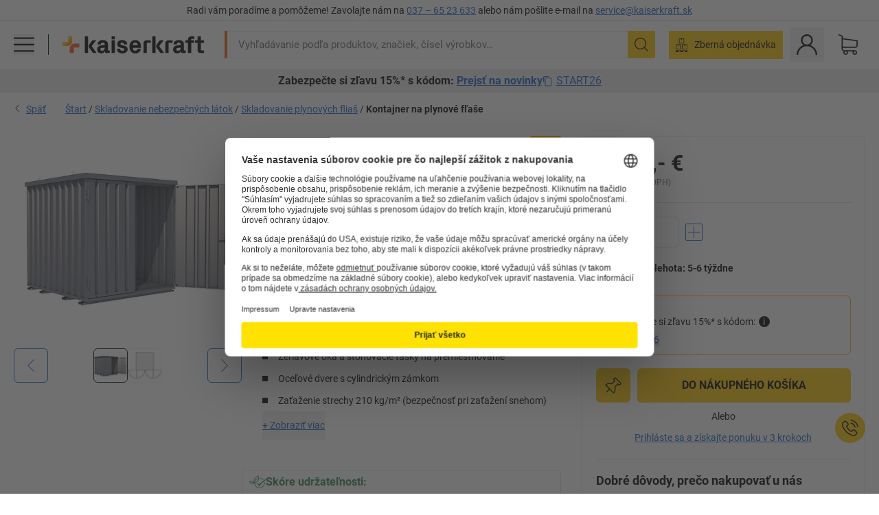

--- FILE ---
content_type: text/html; charset=utf-8
request_url: https://www.kaiserkraft.sk/skladovacie-kontajnery/kontajnery-na-plynove-flase/kontajner-na-plynove-flase/65-flias-s-220-mm/p/M67862/
body_size: 129495
content:
<!doctype html>
								<html lang="sk"><head><title>Kontajner na plynové fľaše: 65 fliaš s Ø 220 mm | kaiserkraft</title><meta charSet="utf-8"/><meta http-equiv="x-ua-compatible" content="ie=edge,chrome=1"/><meta name="viewport" content="width=device-width,initial-scale=1,minimum-scale=1,shrink-to-fit=no"/><meta name="apple-mobile-web-app-capable" content="yes"/><meta name="msapplication-tap-highlight" content="no"/><meta name="apple-mobile-web-app-title" content="kaiserkraft"/><meta name="application-name" content="kaiserkraft"/><meta data-react-helmet="true" name="robots" content="index, follow"/><meta data-react-helmet="true" name="description" content="Skladovanie plynových fliaš: Kontajner na plynové fľaše, vonkajšia š x h 2100 x 2100 mm, 65 fliaš s Ø 220 mm | Právo na vrátenie tovaru do 30 dní ✓ – jednoducho to funguje."/><meta data-react-helmet="true" name="twitter:card" content="summary_large_image"/><meta data-react-helmet="true" name="twitter:image" content="//images.kkeu.de/is/image/BEG/%C5%BDivotn%C3%A9_prostredie/Skladovanie_nebezpe%C4%8Dn%C3%BDch_l%C3%A1tok/Skladovanie_plynov%C3%BDch_flia%C5%A1/Kontajner_na_plynov%C3%A9_f%C4%BEa%C5%A1e_pdplarge-mrd--111657_AFS_00_00_00_7485467.jpg"/><meta data-react-helmet="true" property="og:image" content="//images.kkeu.de/is/image/BEG/%C5%BDivotn%C3%A9_prostredie/Skladovanie_nebezpe%C4%8Dn%C3%BDch_l%C3%A1tok/Skladovanie_plynov%C3%BDch_flia%C5%A1/Kontajner_na_plynov%C3%A9_f%C4%BEa%C5%A1e_pdplarge-mrd--111657_AFS_00_00_00_7485467.jpg"/><meta data-react-helmet="true" property="og:image" content="//images.kkeu.de/is/image/BEG/%C5%BDivotn%C3%A9_prostredie/Skladovanie_nebezpe%C4%8Dn%C3%BDch_l%C3%A1tok/Skladovanie_plynov%C3%BDch_flia%C5%A1/Kontajner_na_plynov%C3%A9_f%C4%BEa%C5%A1e_pdplarge-mrd--111657_SZG_00_00_00_7485468.jpg"/><meta data-react-helmet="true" property="og:title" content="Kontajner na plynové fľaše: 65 fliaš s Ø 220 mm | kaiserkraft"/><meta data-react-helmet="true" name="twitter:title" content="Kontajner na plynové fľaše: 65 fliaš s Ø 220 mm | kaiserkraft"/><meta data-react-helmet="true" property="og:description" content="Skladovanie plynových fliaš: Kontajner na plynové fľaše, vonkajšia š x h 2100 x 2100 mm, 65 fliaš s Ø 220 mm | Právo na vrátenie tovaru do 30 dní ✓ – jednoducho to funguje."/><meta data-react-helmet="true" name="twitter:description" content="Skladovanie plynových fliaš: Kontajner na plynové fľaše, vonkajšia š x h 2100 x 2100 mm, 65 fliaš s Ø 220 mm | Právo na vrátenie tovaru do 30 dní ✓ – jednoducho to funguje."/><meta data-react-helmet="true" property="og:url" content="http://kk-frontend.priv.ecom.kkeu.de/skladovacie-kontajnery/kontajnery-na-plynove-flase/kontajner-na-plynove-flase/65-flias-s-220-mm/p/M67862/"/><meta data-react-helmet="true" property="og:type" content="website"/><meta name="msapplication-config" content="https://media.prod.kkeu.de/dist/kk/browserconfig.xml"/><meta name="msapplication-TileColor" content="#ffffff"/><meta name="theme-color" content="#ffffff"/><link rel="apple-touch-icon" sizes="180x180" href="https://media.prod.kkeu.de/dist/kk/apple-touch-icon.png"/><link rel="icon" type="image/png" sizes="32x32" href="https://media.prod.kkeu.de/dist/kk/favicon-32x32.png"/><link rel="icon" type="image/png" sizes="16x16" href="https://media.prod.kkeu.de/dist/kk/favicon-16x16.png"/><link rel="manifest" href="https://media.prod.kkeu.de/dist/kk/manifest.json"/><link rel="mask-icon" href="https://media.prod.kkeu.de/dist/kk/safari-pinned-tab.svg" color="#ff5a12"/><link rel="preconnect" href="https://web.cmp.usercentrics.eu"/><link rel="dns-prefetch" href="https://web.cmp.usercentrics.eu"/><link rel="preconnect" href="https://media.prod.kkeu.de/dist"/><link rel="dns-prefetch" href="https://media.prod.kkeu.de/dist"/><link rel="preconnect" href="https://images.kkeu.de"/><link rel="dns-prefetch" href="https://images.kkeu.de"/><link data-react-helmet="true" rel="preload" href="https://images.kkeu.de/is/content/BEG/logo-www.kaiserkraft.sk-sk" as="image"/><link data-react-helmet="true" rel="preload" href="https://images.kkeu.de/is/content/BEG/logo-claim-www.kaiserkraft.sk-sk" as="image" media="(min-width: 1024px)"/><link data-react-helmet="true" rel="canonical" href="https://www.kaiserkraft.sk/skladovacie-kontajnery/kontajnery-na-plynove-flase/kontajner-na-plynove-flase/65-flias-s-220-mm/p/M67862/"/><link data-react-helmet="true" rel="alternate" href="https://www.kaiserkraft.cz/skladovaci-kontejnery/kontejnery-pro-plynove-lahve/kontejner-pro-plynove-lahve/65-lahvi-o-220-mm/p/M67862/" hrefLang="cs-CZ"/><link data-react-helmet="true" rel="alternate" href="https://www.kaiserkraft.ro/containere-de-depozitare/containere-pentru-butelii-de-gaz/container-pentru-butelii-de-gaz/65-butelii-cu-220-mm/p/M67862/" hrefLang="ro-RO"/><link data-react-helmet="true" rel="alternate" href="https://www.kaiserkraft.pl/kontenery-magazynowe/kontenery-na-butle-z-gazem/kontener-na-butle-z-gazem/65-butli-o-220-mm/p/M67862/" hrefLang="pl-PL"/><link data-react-helmet="true" rel="alternate" href="https://www.kaiserkraft.de/lagercontainer/gasflaschencontainer/gasflaschencontainer/65-flaschen-mit-220-mm/p/M67862/" hrefLang="de-DE"/><link data-react-helmet="true" rel="alternate" href="https://www.kaiserkraft.pt/contentores-de-armazenagem/contentores-para-garrafas-de-gas/contentor-para-garrafas-de-gas/65-garrafas-com-220-mm/p/M67862/" hrefLang="pt-PT"/><link data-react-helmet="true" rel="alternate" href="https://www.kaiserkraft.be/conteneurs-de-stockage/conteneurs-pour-bouteilles-de-gaz/conteneur-pour-bouteilles-de-gaz/65-bouteilles-de-220-mm/p/M67862/?lang=fr_BE" hrefLang="fr-BE"/><link data-react-helmet="true" rel="alternate" href="https://www.kaiserkraft.be/opslagcontainers/gasflessencontainers/gasflessencontainer/65-flessen-met-220-mm/p/M67862/" hrefLang="nl-BE"/><link data-react-helmet="true" rel="alternate" href="https://www.kaiserkraft.hu/tarolokontenerek/gazpalacktarolo-kontenerek/gazpalacktarolo-kontener/65-palack-220-mm/p/M67862/" hrefLang="hu-HU"/><link data-react-helmet="true" rel="alternate" href="https://www.kaiserkraft.hr/skladisni-kontejneri/kontejneri-za-plinske-boce/kontejneri-za-plinske-boce/65-boca-s-220-mm/p/M67862/" hrefLang="hr-HR"/><link data-react-helmet="true" rel="alternate" href="https://www.kaiserkraft.fr/conteneurs-de-stockage/conteneurs-pour-bouteilles-de-gaz/conteneur-pour-bouteilles-de-gaz/65-bouteilles-de-220-mm/p/M67862/" hrefLang="fr-FR"/><link data-react-helmet="true" rel="alternate" href="https://www.kaiserkraft.nl/opslagcontainers/gasflessencontainers/gasflessencontainer/65-flessen-met-220-mm/p/M67862/" hrefLang="nl-NL"/><link data-react-helmet="true" rel="alternate" href="https://www.kaiserkraft.sk/skladovacie-kontajnery/kontajnery-na-plynove-flase/kontajner-na-plynove-flase/65-flias-s-220-mm/p/M67862/" hrefLang="sk-SK"/><link data-react-helmet="true" rel="alternate" href="https://www.kaiserkraft.si/skladiscni-vsebniki/zabojniki-za-plinske-jeklenke/nadstresek-za-plinske-jeklenke/65-jeklenk-s-220-mm/p/M67862/" hrefLang="sl-SI"/><link data-react-helmet="true" rel="alternate" href="https://www.kaiserkraft.ie/storage-containers/gas-cylinder-containers/gas-cylinder-container/65-cylinders-with-220-mm/p/M67862/" hrefLang="en-IE"/><link data-react-helmet="true" rel="alternate" href="https://www.export.kaiserkraft.com/storage-containers/gas-cylinder-containers/gas-cylinder-container/65-cylinders-with-220-mm/p/M67862/" hrefLang="x-default"/><link data-react-helmet="true" rel="alternate" href="https://www.kaiserkraft.ch/lagercontainer/gasflaschencontainer/gasflaschencontainer/65-flaschen-mit-220-mm/p/M67862/" hrefLang="de-CH"/><link data-react-helmet="true" rel="alternate" href="https://www.kaiserkraft.ch/container-di-magazzinaggio/container-per-bombole-di-gas/container-per-bombole-di-gas/65-bombole-con-220-mm/p/M67862/?lang=it_CH" hrefLang="it-CH"/><link data-react-helmet="true" rel="alternate" href="https://www.kaiserkraft.ch/conteneurs-de-stockage/conteneurs-pour-bouteilles-de-gaz/conteneur-pour-bouteilles-de-gaz/65-bouteilles-de-220-mm/p/M67862/?lang=fr_CH" hrefLang="fr-CH"/><link data-react-helmet="true" rel="alternate" href="https://www.kaiserkraft.co.uk/storage-containers/gas-cylinder-containers/gas-cylinder-container/65-cylinders-with-220-mm/p/M67862/" hrefLang="en-GB"/><link data-react-helmet="true" rel="alternate" href="https://www.kaiserkraft.it/container-di-magazzinaggio/container-per-bombole-di-gas/container-per-bombole-di-gas/65-bombole-con-220-mm/p/M67862/" hrefLang="it-IT"/><link data-react-helmet="true" rel="alternate" href="https://www.kaiserkraft.es/contenedores-almacen/contenedores-para-bombonas-de-gas/contenedor-para-bombonas-de-gas/65-bombonas-con-de-220-mm/p/M67862/" hrefLang="es-ES"/><link data-react-helmet="true" rel="alternate" href="https://www.kaiserkraft.at/lagercontainer/gasflaschencontainer/gasflaschencontainer/65-flaschen-mit-220-mm/p/M67862/" hrefLang="de-AT"/><link rel="stylesheet" href="https://media.prod.kkeu.de/dist/kk/srv-css-index.c158394bba1187b93a09.css"/><link data-chunk="pdp" rel="stylesheet" href="https://media.prod.kkeu.de/dist/kk/srv-9391.21da3987c98f1a6ecc41.css"/><link data-chunk="pdp" rel="stylesheet" href="https://media.prod.kkeu.de/dist/kk/srv-pdp.f40325f498b17c8acf3a.css"/><style>@font-face{font-family:"Roboto Regular";font-display:swap;src:url("https://media.prod.kkeu.de/dist/kk/fonts/roboto-v20-latin-ext-regular.woff2") format("woff2"),url("https://media.prod.kkeu.de/dist/kk/fonts/roboto-v20-latin-ext-regular.woff") format("woff");}@font-face{font-family:"Roboto Bold";font-display:swap;src:url("https://media.prod.kkeu.de/dist/kk/fonts/roboto-v20-latin-ext-700.woff") format("woff2"),url("https://media.prod.kkeu.de/dist/kk/fonts/roboto-v20-latin-ext-700.woff2") format("woff");}</style><script id="usercentrics-cmp" data-settings-id="UqR6jos3_" src="https://web.cmp.usercentrics.eu/ui/loader.js" async=""></script><script type="text/javascript">
			// create dataLayer
			window.dataLayer = window.dataLayer || [];
			function gtag() {
					dataLayer.push(arguments);
			}

			// set „denied" as default for both ad and analytics storage, as well as ad_user_data and ad_personalization,
			gtag("consent", "default", {
					ad_user_data: "denied",
					ad_personalization: "denied",
					ad_storage: "denied",
					analytics_storage: "denied",
					wait_for_update: 2000 // milliseconds to wait for update
			});

			// Enable ads data redaction by default [optional]
			gtag("set", "ads_data_redaction", true);
		</script><script>dataLayer.push({"general":{"country":"sk","currency":"EUR","customerId":undefined,"customerType":"B2B","customerClassification":"external","language":"sk","isLoggedIn":false,"sge":"KK","webcode":"0WEB","pagePath":"\u002FPDP\u002FM67862\u002F","originalLocation":"https:\u002F\u002Fwww.kaiserkraft.sk\u002Fskladovacie-kontajnery\u002Fkontajnery-na-plynove-flase\u002Fkontajner-na-plynove-flase\u002F65-flias-s-220-mm\u002Fp\u002FM67862\u002F","pageType":"Product Detail","sfmcId":undefined,"rfMigrated":false,"vsId":"2026-01-19.2c279444:934d341d","subscriberKey":undefined,"eProc":undefined,"FeatureTogglesEnabled":"FN,JF,SALESFORCE_ABANDONED_CART_UPDATES,PDT_IMPORT_ASSETS_VIA_KAFKA,AA,ID,DZ,AC,AD,AE,AF,AG,HS,HU,GA,AH,FO,FI,JH,AJ,GC,GD,BO,DQ,EH,AP,EI,IW,AQ,FJ,GE,FB,GF,AR,IR,HC,EC,AT,IG,ED,GG,FA,AW,CE,CI,JN,JM,AX,IY,GH,BB,GI,IQ,BD,GJ,DX,BG,PDT_IMPORT_ATTRIBUTES_VIA_KAFKA,DO,DT,GK,ER,DS,DF,GM,GN,BK,GO,GP,BL,DY,GQ,GR,USE_DEBITOR_FOR_ORDER_APPROVAL_PROCESS,BM,PDT_IMPORT_UNITS_VIA_KAFKA,BN,EA,GS,EY,BP,BR,GU,GV,GW,FU,CP,GX,GY,HY,GZ,HL,BV,BY","FeatureTogglesDisabled":"HB,FD,CW,JI,IT,FM,EX,FG,FW,IN,IH,HK,CMS_HEROTEASER_AB_TEST,FZ,AK,EM,EB,AL,EZ,HZ,FP,JJ,EP,CN,HD,IO,CU,BA,HE,ES,BC,EL,FX,HF,HG,BH,BI,DU,HH,CD,JU,CG,CY,DA,IL,FY,DM,CA,FW,DD,BQ,BT,IF,CR,EN,BZ,BW,CS,EXPORT_DATA_TO_ALGOLIA,IK,DI,USERCENTRICS_CMP_BD,JL,HM,FF,FH,EE,JQ,SALESFORCE_CUSTOMER_DATA_SEGMENTATION,DR,INVITATION_REGISTRATION_ENABLED,PRODUCT_SERVICE_NEW_ARTICLE_SCHEMA_GDM,JW,ENKELFAEHIG_VARIANT_SCORE_BE,HP,JE,IV,IZ,JR,JV,HT,JD,JO,PDT_IMPORT_CLASSIFICATIONS_VIA_KAFKA,CH,CF,CJ,EU,DH,CT,CB,DJ,JG,HV,JC,HW,HX,CC,RECENTLY_VIEW_FE,IMPORT_ARTICLE_IN_BATCH,FL,EW,JT,IA,IX,JS,ET,IS,CX,IC,CO,EF,IMPORT_EXPORT_PRICES_IN_BATCH,IJ,JK,DB","experimentId":"test_Moving_Search_Bar","experimentVariant":"B"},"search":{"term":undefined,"count":undefined,"method":undefined,"suggest":undefined,"case":undefined},"event":"initial-meta"});</script><script type="text/plain" data-usercentrics="Google Tag Manager">(function(w,d,s,l,i){w[l]=w[l]||[];w[l].push({'gtm.start':
				new Date().getTime(),event:'gtm.js'});var f=d.getElementsByTagName(s)[0],
				j=d.createElement(s),dl=l!='dataLayer'?'&l='+l:'';j.async=true;
				j.src='https://www.googletagmanager.com/gtm.js?id='+i+dl+"";
				f.parentNode.insertBefore(j,f);
				})(window,document,'script','dataLayer','GTM-PXHWJM2');</script><script data-react-helmet="true">window.hj=window.hj||function(){(hj.q=hj.q||[]).push(arguments);}</script><script data-react-helmet="true" type="application/ld+json">[{"@context":"https://schema.org","@type":"BreadcrumbList","itemListElement":[{"@type":"ListItem","position":1,"item":{"@id":"https://www.kaiserkraft.sk","name":"Štart"}},{"@type":"ListItem","position":2,"item":{"@id":"https://www.kaiserkraft.sk/skladovanie-nebezpecnych-latok/c/16993543-KK/","name":"Skladovanie nebezpečných látok"}},{"@type":"ListItem","position":3,"item":{"@id":"https://www.kaiserkraft.sk/skladovanie-nebezpecnych-latok/skladovanie-plynovych-flias/c/16993562-KK/","name":"Skladovanie plynových fliaš"}},{"@type":"ListItem","position":4,"item":{"@id":"https://www.kaiserkraft.sk/skladovacie-kontajnery/kontajnery-na-plynove-flase/kontajner-na-plynove-flase/65-flias-s-220-mm/p/M67862/","name":"Kontajner na plynové fľaše"}}]},{"@context":"https://schema.org","@type":"Product","name":"Kontajner na plynové fľaše 65 fliaš s Ø 220 mm","image":["//images.kkeu.de/is/image/BEG/%C5%BDivotn%C3%A9_prostredie/Skladovanie_nebezpe%C4%8Dn%C3%BDch_l%C3%A1tok/Skladovanie_plynov%C3%BDch_flia%C5%A1/Kontajner_na_plynov%C3%A9_f%C4%BEa%C5%A1e_pdplarge-mrd--111657_AFS_00_00_00_7485467.jpg","//images.kkeu.de/is/image/BEG/%C5%BDivotn%C3%A9_prostredie/Skladovanie_nebezpe%C4%8Dn%C3%BDch_l%C3%A1tok/Skladovanie_plynov%C3%BDch_flia%C5%A1/Kontajner_na_plynov%C3%A9_f%C4%BEa%C5%A1e_pdplarge-mrd--111657_SZG_00_00_00_7485468.jpg"],"category":["Skladovanie plynových fliaš"],"description":"<B>Vonkajšie lakovanie</B> možné vo všetkých štandardných farebných odtieňoch RAL.<br/>Nájazdová rampa ako príslušenstvo.<br/><br/><B>Miesto vykládky musí byť prístupné pre nákladný automobil s prívesom. Na vyloženie je potrebný žeriav alebo stohovač. Pokiaľ nie sú k dispozícii, prosím, doobjednajte si vykládku žeriavom/stohovačom (príslušenstvo).</B><br/><br/>Podlahová konštrukcia s pozinkovanou odstavnou plochou z mriežkového roštu.","sku":"M67862","mpn":"M67862","brand":{"@type":"Thing","name":"kaiserkraft"},"offers":{"@type":"Offer","priceCurrency":"EUR","price":"4200","itemCondition":"https://schema.org/NewCondition","availability":"https://schema.org/InStock","url":"https://www.kaiserkraft.sk/skladovacie-kontajnery/kontajnery-na-plynove-flase/kontajner-na-plynove-flase/65-flias-s-220-mm/p/M67862/"}}]</script></head><body class="kk"><noscript><iframe src="https://www.googletagmanager.com/ns.html?id=GTM-PXHWJM2"
		height="0" width="0" style="display:none;visibility:hidden"></iframe></noscript><div id="root"><div data-hydration-id="MainMenu"><div aria-hidden="true" data-test-id="backdrop" class="fixed bg-black invisible _3Pq1tmyn9E8ApqRdbi-f-k"><div class="hidden s:block lg:hidden _2T6QzL8Rk4jZ3dnar2tUgq"><svg xmlns="http://www.w3.org/2000/svg" viewBox="0 0 64 64" class="icon absolute"><path d="M4.59 59.41a2 2 0 0 0 2.83 0L32 34.83l24.59 24.58a2 2 0 0 0 2.83-2.83L34.83 32 59.41 7.41a2 2 0 0 0-2.83-2.83L32 29.17 7.41 4.59a2 2 0 0 0-2.82 2.82L29.17 32 4.59 56.59a2 2 0 0 0 0 2.82z"></path></svg></div></div><div data-test-id="main-menu-id" class="_3Dl1E4quL93Sgfou1thnLe"><div data-test-id="navigation-header" class="_1S5ddB3buW8VYevhmfdrP"><button data-test-id="navigation-header-back-btn"><svg xmlns="http://www.w3.org/2000/svg" viewBox="0 0 477.175 477.175" style="enable-background:new 0 0 477.175 477.175" xml:space="preserve"><path d="m145.188 238.575 215.5-215.5c5.3-5.3 5.3-13.8 0-19.1s-13.8-5.3-19.1 0l-225.1 225.1c-5.3 5.3-5.3 13.8 0 19.1l225.1 225c2.6 2.6 6.1 4 9.5 4s6.9-1.3 9.5-4c5.3-5.3 5.3-13.8 0-19.1l-215.4-215.5z"></path></svg></button><span></span><button data-test-id="navigation-header-close-btn"><svg xmlns="http://www.w3.org/2000/svg" viewBox="0 0 64 64"><path d="M4.59 59.41a2 2 0 0 0 2.83 0L32 34.83l24.59 24.58a2 2 0 0 0 2.83-2.83L34.83 32 59.41 7.41a2 2 0 0 0-2.83-2.83L32 29.17 7.41 4.59a2 2 0 0 0-2.82 2.82L29.17 32 4.59 56.59a2 2 0 0 0 0 2.82z"></path></svg></button></div><div class="flex items-center relative justify-between p-3 min-h-[80px] md:min-h-[100px]"><div class="inline-block" data-test-id="main-menu-button-id"><a href="https://www.kaiserkraft.sk" rel="noreferrer" data-test-id="main-menu-logo-link-id" data-test-to="https://www.kaiserkraft.sk" class="flex items-center relative _16Ak9eI853xmIhdZsLo0IP   "><div class="_1KYWN1PFEIkkVJLnMHvAD1"><div data-test-id="default-logo" class="qI9fRXvHm8ZB1La_52-xE _2r2oaq34D77cyx8FCNYORe"><img alt="Logo kaiserkraft" src="https://images.kkeu.de/is/content/BEG/logo-www.kaiserkraft.sk-sk" class="_2mH70ilIH4Odp0Ye5evM2q" loading="lazy"/><img alt="Logo kaiserkraft – jednoducho to funguje." src="https://images.kkeu.de/is/content/BEG/logo-claim-www.kaiserkraft.sk-sk" class="_3whJngDhywMmdavuExTbKW" loading="lazy"/></div></div></a></div><button aria-label="close"><svg xmlns="http://www.w3.org/2000/svg" viewBox="0 0 64 64" class="w-3 h-3"><path d="M4.59 59.41a2 2 0 0 0 2.83 0L32 34.83l24.59 24.58a2 2 0 0 0 2.83-2.83L34.83 32 59.41 7.41a2 2 0 0 0-2.83-2.83L32 29.17 7.41 4.59a2 2 0 0 0-2.82 2.82L29.17 32 4.59 56.59a2 2 0 0 0 0 2.82z"></path></svg></button></div><div class="_1JVFGHP0Jv9e7Bw54kNuX7"><nav role="navigation"><ul class="_3b1PremiufezVdjV7uRhqR" data-test-id="top-categories-id"><li class="h-6 _3C18u51qNtHYST5eFerKey " data-test-id="top-categories-category-id"><button class="flex items-center relative py-0 px-3 w-full h-full text-left"><i class="_1TAyCbMN1saLLoKvff_ZXJ"><div class="scene7-icon" data-test-id="scene-7-icon"><span class="isvg "></span></div></i><span class="J645zMlEsfbRxEfTa2oVo">Kancelária</span><i class="_3prkcjR_Lx9SXambLEmYip"><svg xmlns="http://www.w3.org/2000/svg" viewBox="0 0 477.175 477.175" style="enable-background:new 0 0 477.175 477.175" xml:space="preserve"><path d="m360.731 229.075-225.1-225.1c-5.3-5.3-13.8-5.3-19.1 0s-5.3 13.8 0 19.1l215.5 215.5-215.5 215.5c-5.3 5.3-5.3 13.8 0 19.1 2.6 2.6 6.1 4 9.5 4 3.4 0 6.9-1.3 9.5-4l225.1-225.1c5.3-5.2 5.3-13.8.1-19z"></path></svg></i><div class="bg-white _242xmHloUGbjIftikQtBh_" data-test-id="categories-id"><div class="flex items-center relative justify-between p-3 min-h-[80px] md:min-h-[100px] mt-[50px] md:mt-0 max-md:min-h-0 max-md:p-0"><div class="max-w-full" data-test-id="view-all-category-id"><div class="hidden md:block font-bold capitalize leading-normal mb-1 text-lg overflow-hidden text-ellipsis mb-3">Kancelária</div></div></div><ul class="overflow-y-scroll h-full"><li data-test-id="category-id" class="border-t last:border-b border-solid border-kk-grey-200"><a href="/kancelarsky-nabytok/c/62861-KK/" rel="noreferrer" data-test-id="internal-link" data-test-to="/kancelarsky-nabytok/c/62861-KK/" class="flex items-center justify-between px-3 text-lg h-6 hover:bg-kk-blue-100 focus-visible:bg-kk-blue-100 focus-visible:outline-0 text-black no-underline   "><span class="overflow-hidden text-ellipsis mr-2">Kancelársky nábytok</span><svg xmlns="http://www.w3.org/2000/svg" viewBox="0 0 477.175 477.175" style="enable-background:new 0 0 477.175 477.175" xml:space="preserve" class="icon text-base"><path d="m360.731 229.075-225.1-225.1c-5.3-5.3-13.8-5.3-19.1 0s-5.3 13.8 0 19.1l215.5 215.5-215.5 215.5c-5.3 5.3-5.3 13.8 0 19.1 2.6 2.6 6.1 4 9.5 4 3.4 0 6.9-1.3 9.5-4l225.1-225.1c5.3-5.2 5.3-13.8.1-19z"></path></svg></a><div class="bg-white _3Y2IHryH1JccHvivtOWQBN" data-test-id="sub-categories-id"><div class="flex items-center relative justify-between p-3 min-h-[80px] md:min-h-[100px] md:mt-0 max-md:py-2 max-md:min-h-[50px] mt-[50px]" data-test-id="category-overview-link"><div class="max-w-full" data-test-id="view-all-category-id"><div class="hidden md:block font-bold capitalize leading-normal mb-1 text-lg overflow-hidden text-ellipsis">Kancelársky nábytok</div><a href="/kancelarsky-nabytok/c/62861-KK/" rel="noreferrer" data-test-id="internal-link" data-test-to="/kancelarsky-nabytok/c/62861-KK/" class="text-[16px] sm:text-base _3IoTGyPDlUo0oMRGlzerr0  ">Zobraziť všetky</a></div></div><ul><li data-test-id="subcategory-id" class="border-t last:border-b border-solid border-transparent"><a href="/kancelarsky-nabytok/kancelarske-otocne-stolicky/c/74045-KK/" rel="noreferrer" data-test-id="internal-link" data-test-to="/kancelarsky-nabytok/kancelarske-otocne-stolicky/c/74045-KK/" class="flex items-center px-3 text-lg h-6 hover:bg-kk-blue-100 focus-visible:bg-kk-blue-100 focus-visible:outline-0   "><span class="_89mRphD1AZR6dVechY45-"></span><span class="overflow-hidden text-ellipsis mr-2">Kancelárske otočné stoličky</span></a></li><li data-test-id="subcategory-id" class="border-t last:border-b border-solid border-transparent"><a href="/kancelarsky-nabytok/elektricky-vyskovo-prestavitelne-pisacie-stoly/c/1082501-KK/" rel="noreferrer" data-test-id="internal-link" data-test-to="/kancelarsky-nabytok/elektricky-vyskovo-prestavitelne-pisacie-stoly/c/1082501-KK/" class="flex items-center px-3 text-lg h-6 hover:bg-kk-blue-100 focus-visible:bg-kk-blue-100 focus-visible:outline-0   "><span class="_89mRphD1AZR6dVechY45-"></span><span class="overflow-hidden text-ellipsis mr-2">Elektricky výškovo prestaviteľné písacie stoly</span></a></li><li data-test-id="subcategory-id" class="border-t last:border-b border-solid border-transparent"><a href="/kancelarsky-nabytok/kancelarske-skrine/c/74043_1-KK/" rel="noreferrer" data-test-id="internal-link" data-test-to="/kancelarsky-nabytok/kancelarske-skrine/c/74043_1-KK/" class="flex items-center px-3 text-lg h-6 hover:bg-kk-blue-100 focus-visible:bg-kk-blue-100 focus-visible:outline-0   "><span class="_89mRphD1AZR6dVechY45-"></span><span class="overflow-hidden text-ellipsis mr-2">Kancelárske skrine</span></a></li><li data-test-id="subcategory-id" class="border-t last:border-b border-solid border-transparent"><a href="/kancelarsky-nabytok/stohovacie-stolicky-konferencne-stolicky/c/62774_2-KK/" rel="noreferrer" data-test-id="internal-link" data-test-to="/kancelarsky-nabytok/stohovacie-stolicky-konferencne-stolicky/c/62774_2-KK/" class="flex items-center px-3 text-lg h-6 hover:bg-kk-blue-100 focus-visible:bg-kk-blue-100 focus-visible:outline-0   "><span class="_89mRphD1AZR6dVechY45-"></span><span class="overflow-hidden text-ellipsis mr-2">Stohovacie stoličky, konferenčné stoličky</span></a></li><li data-test-id="subcategory-id" class="border-t last:border-b border-solid border-transparent"><a href="/kancelarsky-nabytok/konferencne-stoly/c/63685-KK/" rel="noreferrer" data-test-id="internal-link" data-test-to="/kancelarsky-nabytok/konferencne-stoly/c/63685-KK/" class="flex items-center px-3 text-lg h-6 hover:bg-kk-blue-100 focus-visible:bg-kk-blue-100 focus-visible:outline-0   "><span class="_89mRphD1AZR6dVechY45-"></span><span class="overflow-hidden text-ellipsis mr-2">Konferenčné stoly</span></a></li><li data-test-id="subcategory-id" class="border-t last:border-b border-solid border-transparent"><a href="/kancelarsky-nabytok/deliace-steny-rozdelovace-priestoru/c/63906-KK/" rel="noreferrer" data-test-id="internal-link" data-test-to="/kancelarsky-nabytok/deliace-steny-rozdelovace-priestoru/c/63906-KK/" class="flex items-center px-3 text-lg h-6 hover:bg-kk-blue-100 focus-visible:bg-kk-blue-100 focus-visible:outline-0   "><span class="_89mRphD1AZR6dVechY45-"></span><span class="overflow-hidden text-ellipsis mr-2">Deliace steny, rozdeľovače priestoru</span></a></li><li data-test-id="subcategory-id" class="border-t last:border-b border-solid border-transparent"><a href="/kancelarsky-nabytok/kancelarske-stolicky/c/16073402-KK/" rel="noreferrer" data-test-id="internal-link" data-test-to="/kancelarsky-nabytok/kancelarske-stolicky/c/16073402-KK/" class="flex items-center px-3 text-lg h-6 hover:bg-kk-blue-100 focus-visible:bg-kk-blue-100 focus-visible:outline-0   "><span class="_89mRphD1AZR6dVechY45-"></span><span class="overflow-hidden text-ellipsis mr-2">Kancelárske stoličky</span></a></li><li data-test-id="subcategory-id" class="border-t last:border-b border-solid border-transparent"><a href="/kancelarsky-nabytok/regaly-na-spisy/c/62869_1-KK/" rel="noreferrer" data-test-id="internal-link" data-test-to="/kancelarsky-nabytok/regaly-na-spisy/c/62869_1-KK/" class="flex items-center px-3 text-lg h-6 hover:bg-kk-blue-100 focus-visible:bg-kk-blue-100 focus-visible:outline-0   "><span class="_89mRphD1AZR6dVechY45-"></span><span class="overflow-hidden text-ellipsis mr-2">Regály na spisy</span></a></li><li data-test-id="subcategory-id" class="border-t last:border-b border-solid border-transparent"><a href="/kancelarsky-nabytok/zasuvkove-skrine-skrine-so-zavesnou-registraturou/c/74099_1-KK/" rel="noreferrer" data-test-id="internal-link" data-test-to="/kancelarsky-nabytok/zasuvkove-skrine-skrine-so-zavesnou-registraturou/c/74099_1-KK/" class="flex items-center px-3 text-lg h-6 hover:bg-kk-blue-100 focus-visible:bg-kk-blue-100 focus-visible:outline-0   "><span class="_89mRphD1AZR6dVechY45-"></span><span class="overflow-hidden text-ellipsis mr-2">Zásuvkové skrine, skrine so závesnou registratúrou</span></a></li><li data-test-id="subcategory-id" class="border-t last:border-b border-solid border-transparent"><a href="/kancelarsky-nabytok/skrinky-na-kluce/c/1107932-KK/" rel="noreferrer" data-test-id="internal-link" data-test-to="/kancelarsky-nabytok/skrinky-na-kluce/c/1107932-KK/" class="flex items-center px-3 text-lg h-6 hover:bg-kk-blue-100 focus-visible:bg-kk-blue-100 focus-visible:outline-0   "><span class="_89mRphD1AZR6dVechY45-"></span><span class="overflow-hidden text-ellipsis mr-2">Skrinky na kľúče</span></a></li><li data-test-id="subcategory-id" class="border-t last:border-b border-solid border-transparent"><a href="/kancelarsky-nabytok/pojazdne-kontajnery-stojacie-kontajnery/c/63901-KK/" rel="noreferrer" data-test-id="internal-link" data-test-to="/kancelarsky-nabytok/pojazdne-kontajnery-stojacie-kontajnery/c/63901-KK/" class="flex items-center px-3 text-lg h-6 hover:bg-kk-blue-100 focus-visible:bg-kk-blue-100 focus-visible:outline-0   "><span class="_89mRphD1AZR6dVechY45-"></span><span class="overflow-hidden text-ellipsis mr-2">Pojazdné kontajnery, stojacie kontajnery</span></a></li><li data-test-id="subcategory-id" class="border-t last:border-b border-solid border-transparent"><a href="/kancelarsky-nabytok/pisacie-stoly/c/63686_2-KK/" rel="noreferrer" data-test-id="internal-link" data-test-to="/kancelarsky-nabytok/pisacie-stoly/c/63686_2-KK/" class="flex items-center px-3 text-lg h-6 hover:bg-kk-blue-100 focus-visible:bg-kk-blue-100 focus-visible:outline-0   "><span class="_89mRphD1AZR6dVechY45-"></span><span class="overflow-hidden text-ellipsis mr-2">Písacie stoly</span></a></li><li data-test-id="subcategory-id" class="border-t last:border-b border-solid border-transparent"><a href="/kancelarsky-nabytok/vitrinove-skrinky/c/1106835_1-KK/" rel="noreferrer" data-test-id="internal-link" data-test-to="/kancelarsky-nabytok/vitrinove-skrinky/c/1106835_1-KK/" class="flex items-center px-3 text-lg h-6 hover:bg-kk-blue-100 focus-visible:bg-kk-blue-100 focus-visible:outline-0   "><span class="_89mRphD1AZR6dVechY45-"></span><span class="overflow-hidden text-ellipsis mr-2">Vitrínové skrinky</span></a></li><li data-test-id="subcategory-id" class="border-t last:border-b border-solid border-transparent"><a href="/kancelarsky-nabytok/stoliky-pre-bistro-vysoke-stoly/c/1029797-KK/" rel="noreferrer" data-test-id="internal-link" data-test-to="/kancelarsky-nabytok/stoliky-pre-bistro-vysoke-stoly/c/1029797-KK/" class="flex items-center px-3 text-lg h-6 hover:bg-kk-blue-100 focus-visible:bg-kk-blue-100 focus-visible:outline-0   "><span class="_89mRphD1AZR6dVechY45-"></span><span class="overflow-hidden text-ellipsis mr-2">Stolíky pre bistro, vysoké stoly</span></a></li><li data-test-id="subcategory-id" class="border-t last:border-b border-solid border-transparent"><a href="/kancelarsky-nabytok/barove-stolicky/c/62772-KK/" rel="noreferrer" data-test-id="internal-link" data-test-to="/kancelarsky-nabytok/barove-stolicky/c/62772-KK/" class="flex items-center px-3 text-lg h-6 hover:bg-kk-blue-100 focus-visible:bg-kk-blue-100 focus-visible:outline-0   "><span class="_89mRphD1AZR6dVechY45-"></span><span class="overflow-hidden text-ellipsis mr-2">Barové stoličky</span></a></li><li data-test-id="subcategory-id" class="border-t last:border-b border-solid border-transparent"><a href="/kancelarsky-nabytok/nabytok-do-spolocenskych-priestorov-nabytok-na-recepciu/c/10815028-KK/" rel="noreferrer" data-test-id="internal-link" data-test-to="/kancelarsky-nabytok/nabytok-do-spolocenskych-priestorov-nabytok-na-recepciu/c/10815028-KK/" class="flex items-center px-3 text-lg h-6 hover:bg-kk-blue-100 focus-visible:bg-kk-blue-100 focus-visible:outline-0   "><span class="_89mRphD1AZR6dVechY45-"></span><span class="overflow-hidden text-ellipsis mr-2">Nábytok do spoločenských priestorov, nábytok na recepciu</span></a></li><li data-test-id="subcategory-id" class="border-t last:border-b border-solid border-transparent"><a href="/kancelarsky-nabytok/bocne-skrinky/c/17060987-KK/" rel="noreferrer" data-test-id="internal-link" data-test-to="/kancelarsky-nabytok/bocne-skrinky/c/17060987-KK/" class="flex items-center px-3 text-lg h-6 hover:bg-kk-blue-100 focus-visible:bg-kk-blue-100 focus-visible:outline-0   "><span class="_89mRphD1AZR6dVechY45-"></span><span class="overflow-hidden text-ellipsis mr-2">Bočné skrinky</span></a></li><li data-test-id="subcategory-id" class="border-t last:border-b border-solid border-transparent"><a href="/kancelarsky-nabytok/kancelarske-regaly-pristavne-regaly/c/62870_2-KK/" rel="noreferrer" data-test-id="internal-link" data-test-to="/kancelarsky-nabytok/kancelarske-regaly-pristavne-regaly/c/62870_2-KK/" class="flex items-center px-3 text-lg h-6 hover:bg-kk-blue-100 focus-visible:bg-kk-blue-100 focus-visible:outline-0   "><span class="_89mRphD1AZR6dVechY45-"></span><span class="overflow-hidden text-ellipsis mr-2">Kancelárske regály, prístavné regály</span></a></li><li data-test-id="subcategory-id" class="border-t last:border-b border-solid border-transparent"><a href="/kancelarsky-nabytok/kompletne-kancelarie/c/63911-KK/" rel="noreferrer" data-test-id="internal-link" data-test-to="/kancelarsky-nabytok/kompletne-kancelarie/c/63911-KK/" class="flex items-center px-3 text-lg h-6 hover:bg-kk-blue-100 focus-visible:bg-kk-blue-100 focus-visible:outline-0   "><span class="_89mRphD1AZR6dVechY45-"></span><span class="overflow-hidden text-ellipsis mr-2">Kompletné kancelárie</span></a></li></ul></div></li><li data-test-id="category-id" class="border-t last:border-b border-solid border-kk-grey-200"><a href="/vybavenie-kancelarie/c/62844-KK/" rel="noreferrer" data-test-id="internal-link" data-test-to="/vybavenie-kancelarie/c/62844-KK/" class="flex items-center justify-between px-3 text-lg h-6 hover:bg-kk-blue-100 focus-visible:bg-kk-blue-100 focus-visible:outline-0 text-black no-underline   "><span class="overflow-hidden text-ellipsis mr-2">Vybavenie kancelárie</span><svg xmlns="http://www.w3.org/2000/svg" viewBox="0 0 477.175 477.175" style="enable-background:new 0 0 477.175 477.175" xml:space="preserve" class="icon text-base"><path d="m360.731 229.075-225.1-225.1c-5.3-5.3-13.8-5.3-19.1 0s-5.3 13.8 0 19.1l215.5 215.5-215.5 215.5c-5.3 5.3-5.3 13.8 0 19.1 2.6 2.6 6.1 4 9.5 4 3.4 0 6.9-1.3 9.5-4l225.1-225.1c5.3-5.2 5.3-13.8.1-19z"></path></svg></a><div class="bg-white _3Y2IHryH1JccHvivtOWQBN" data-test-id="sub-categories-id"><div class="flex items-center relative justify-between p-3 min-h-[80px] md:min-h-[100px] md:mt-0 max-md:py-2 max-md:min-h-[50px] mt-[50px]" data-test-id="category-overview-link"><div class="max-w-full" data-test-id="view-all-category-id"><div class="hidden md:block font-bold capitalize leading-normal mb-1 text-lg overflow-hidden text-ellipsis">Vybavenie kancelárie</div><a href="/vybavenie-kancelarie/c/62844-KK/" rel="noreferrer" data-test-id="internal-link" data-test-to="/vybavenie-kancelarie/c/62844-KK/" class="text-[16px] sm:text-base _3IoTGyPDlUo0oMRGlzerr0  ">Zobraziť všetky</a></div></div><ul><li data-test-id="subcategory-id" class="border-t last:border-b border-solid border-transparent"><a href="/vybavenie-kancelarie/kancelarske-materialy/c/72988-KK/" rel="noreferrer" data-test-id="internal-link" data-test-to="/vybavenie-kancelarie/kancelarske-materialy/c/72988-KK/" class="flex items-center px-3 text-lg h-6 hover:bg-kk-blue-100 focus-visible:bg-kk-blue-100 focus-visible:outline-0   "><span class="_89mRphD1AZR6dVechY45-"></span><span class="overflow-hidden text-ellipsis mr-2">Kancelárske materiály</span></a></li><li data-test-id="subcategory-id" class="border-t last:border-b border-solid border-transparent"><a href="/vybavenie-kancelarie/drziaky-na-dokumenty/c/74097-KK/" rel="noreferrer" data-test-id="internal-link" data-test-to="/vybavenie-kancelarie/drziaky-na-dokumenty/c/74097-KK/" class="flex items-center px-3 text-lg h-6 hover:bg-kk-blue-100 focus-visible:bg-kk-blue-100 focus-visible:outline-0   "><span class="_89mRphD1AZR6dVechY45-"></span><span class="overflow-hidden text-ellipsis mr-2">Držiaky na dokumenty</span></a></li><li data-test-id="subcategory-id" class="border-t last:border-b border-solid border-transparent"><a href="/vybavenie-kancelarie/satniky-stojany-na-saty/c/63898_1-KK/" rel="noreferrer" data-test-id="internal-link" data-test-to="/vybavenie-kancelarie/satniky-stojany-na-saty/c/63898_1-KK/" class="flex items-center px-3 text-lg h-6 hover:bg-kk-blue-100 focus-visible:bg-kk-blue-100 focus-visible:outline-0   "><span class="_89mRphD1AZR6dVechY45-"></span><span class="overflow-hidden text-ellipsis mr-2">Šatníky, stojany na šaty</span></a></li><li data-test-id="subcategory-id" class="border-t last:border-b border-solid border-transparent"><a href="/vybavenie-kancelarie/stitky-na-dvere-informacne-stojany/c/63894-KK/" rel="noreferrer" data-test-id="internal-link" data-test-to="/vybavenie-kancelarie/stitky-na-dvere-informacne-stojany/c/63894-KK/" class="flex items-center px-3 text-lg h-6 hover:bg-kk-blue-100 focus-visible:bg-kk-blue-100 focus-visible:outline-0   "><span class="_89mRphD1AZR6dVechY45-"></span><span class="overflow-hidden text-ellipsis mr-2">Štítky na dvere, informačné stojany</span></a></li><li data-test-id="subcategory-id" class="border-t last:border-b border-solid border-transparent"><a href="/vybavenie-kancelarie/organizacne-systemy/c/63893-KK/" rel="noreferrer" data-test-id="internal-link" data-test-to="/vybavenie-kancelarie/organizacne-systemy/c/63893-KK/" class="flex items-center px-3 text-lg h-6 hover:bg-kk-blue-100 focus-visible:bg-kk-blue-100 focus-visible:outline-0   "><span class="_89mRphD1AZR6dVechY45-"></span><span class="overflow-hidden text-ellipsis mr-2">Organizačné systémy</span></a></li><li data-test-id="subcategory-id" class="border-t last:border-b border-solid border-transparent"><a href="/vybavenie-kancelarie/pojazdne-stolicky/c/63902-KK/" rel="noreferrer" data-test-id="internal-link" data-test-to="/vybavenie-kancelarie/pojazdne-stolicky/c/63902-KK/" class="flex items-center px-3 text-lg h-6 hover:bg-kk-blue-100 focus-visible:bg-kk-blue-100 focus-visible:outline-0   "><span class="_89mRphD1AZR6dVechY45-"></span><span class="overflow-hidden text-ellipsis mr-2">Pojazdné stoličky</span></a></li><li data-test-id="subcategory-id" class="border-t last:border-b border-solid border-transparent"><a href="/vybavenie-kancelarie/svietidla/c/64017_2-KK/" rel="noreferrer" data-test-id="internal-link" data-test-to="/vybavenie-kancelarie/svietidla/c/64017_2-KK/" class="flex items-center px-3 text-lg h-6 hover:bg-kk-blue-100 focus-visible:bg-kk-blue-100 focus-visible:outline-0   "><span class="_89mRphD1AZR6dVechY45-"></span><span class="overflow-hidden text-ellipsis mr-2">Svietidlá</span></a></li><li data-test-id="subcategory-id" class="border-t last:border-b border-solid border-transparent"><a href="/vybavenie-kancelarie/hodiny-zaznam-casu/c/63907_1-KK/" rel="noreferrer" data-test-id="internal-link" data-test-to="/vybavenie-kancelarie/hodiny-zaznam-casu/c/63907_1-KK/" class="flex items-center px-3 text-lg h-6 hover:bg-kk-blue-100 focus-visible:bg-kk-blue-100 focus-visible:outline-0   "><span class="_89mRphD1AZR6dVechY45-"></span><span class="overflow-hidden text-ellipsis mr-2">Hodiny, záznam času</span></a></li><li data-test-id="subcategory-id" class="border-t last:border-b border-solid border-transparent"><a href="/vybavenie-kancelarie/podlahove-ochranne-rohoze/c/63895-KK/" rel="noreferrer" data-test-id="internal-link" data-test-to="/vybavenie-kancelarie/podlahove-ochranne-rohoze/c/63895-KK/" class="flex items-center px-3 text-lg h-6 hover:bg-kk-blue-100 focus-visible:bg-kk-blue-100 focus-visible:outline-0   "><span class="_89mRphD1AZR6dVechY45-"></span><span class="overflow-hidden text-ellipsis mr-2">Podlahové ochranné rohože</span></a></li><li data-test-id="subcategory-id" class="border-t last:border-b border-solid border-transparent"><a href="/vybavenie-kancelarie/skartovacky/c/1029767-KK/" rel="noreferrer" data-test-id="internal-link" data-test-to="/vybavenie-kancelarie/skartovacky/c/1029767-KK/" class="flex items-center px-3 text-lg h-6 hover:bg-kk-blue-100 focus-visible:bg-kk-blue-100 focus-visible:outline-0   "><span class="_89mRphD1AZR6dVechY45-"></span><span class="overflow-hidden text-ellipsis mr-2">Skartovačky</span></a></li><li data-test-id="subcategory-id" class="border-t last:border-b border-solid border-transparent"><a href="/vybavenie-kancelarie/nadstavby-pisacich-stolov/c/63903-KK/" rel="noreferrer" data-test-id="internal-link" data-test-to="/vybavenie-kancelarie/nadstavby-pisacich-stolov/c/63903-KK/" class="flex items-center px-3 text-lg h-6 hover:bg-kk-blue-100 focus-visible:bg-kk-blue-100 focus-visible:outline-0   "><span class="_89mRphD1AZR6dVechY45-"></span><span class="overflow-hidden text-ellipsis mr-2">Nadstavby písacích stolov</span></a></li><li data-test-id="subcategory-id" class="border-t last:border-b border-solid border-transparent"><a href="/vybavenie-kancelarie/menovky-stolove-informacne-tabulky/c/63882-KK/" rel="noreferrer" data-test-id="internal-link" data-test-to="/vybavenie-kancelarie/menovky-stolove-informacne-tabulky/c/63882-KK/" class="flex items-center px-3 text-lg h-6 hover:bg-kk-blue-100 focus-visible:bg-kk-blue-100 focus-visible:outline-0   "><span class="_89mRphD1AZR6dVechY45-"></span><span class="overflow-hidden text-ellipsis mr-2">Menovky, stolové informačné tabuľky</span></a></li><li data-test-id="subcategory-id" class="border-t last:border-b border-solid border-transparent"><a href="/vybavenie-kancelarie/drziaky-monitorov-drziaky-tabletov/c/11418702-KK/" rel="noreferrer" data-test-id="internal-link" data-test-to="/vybavenie-kancelarie/drziaky-monitorov-drziaky-tabletov/c/11418702-KK/" class="flex items-center px-3 text-lg h-6 hover:bg-kk-blue-100 focus-visible:bg-kk-blue-100 focus-visible:outline-0   "><span class="_89mRphD1AZR6dVechY45-"></span><span class="overflow-hidden text-ellipsis mr-2">Držiaky monitorov, držiaky tabletov</span></a></li><li data-test-id="subcategory-id" class="border-t last:border-b border-solid border-transparent"><a href="/vybavenie-kancelarie/nozne-opory/c/1151164-KK/" rel="noreferrer" data-test-id="internal-link" data-test-to="/vybavenie-kancelarie/nozne-opory/c/1151164-KK/" class="flex items-center px-3 text-lg h-6 hover:bg-kk-blue-100 focus-visible:bg-kk-blue-100 focus-visible:outline-0   "><span class="_89mRphD1AZR6dVechY45-"></span><span class="overflow-hidden text-ellipsis mr-2">Nožné opory</span></a></li><li data-test-id="subcategory-id" class="border-t last:border-b border-solid border-transparent"><a href="/vybavenie-kancelarie/kancelarske-stroje/c/63896-KK/" rel="noreferrer" data-test-id="internal-link" data-test-to="/vybavenie-kancelarie/kancelarske-stroje/c/63896-KK/" class="flex items-center px-3 text-lg h-6 hover:bg-kk-blue-100 focus-visible:bg-kk-blue-100 focus-visible:outline-0   "><span class="_89mRphD1AZR6dVechY45-"></span><span class="overflow-hidden text-ellipsis mr-2">Kancelárske stroje</span></a></li><li data-test-id="subcategory-id" class="border-t last:border-b border-solid border-transparent"><a href="/vybavenie-kancelarie/stojany-na-dazdniky/c/1029808-KK/" rel="noreferrer" data-test-id="internal-link" data-test-to="/vybavenie-kancelarie/stojany-na-dazdniky/c/1029808-KK/" class="flex items-center px-3 text-lg h-6 hover:bg-kk-blue-100 focus-visible:bg-kk-blue-100 focus-visible:outline-0   "><span class="_89mRphD1AZR6dVechY45-"></span><span class="overflow-hidden text-ellipsis mr-2">Stojany na dáždniky</span></a></li><li data-test-id="subcategory-id" class="border-t last:border-b border-solid border-transparent"><a href="/vybavenie-kancelarie/zaznamenavanie-casu/c/1029788-KK/" rel="noreferrer" data-test-id="internal-link" data-test-to="/vybavenie-kancelarie/zaznamenavanie-casu/c/1029788-KK/" class="flex items-center px-3 text-lg h-6 hover:bg-kk-blue-100 focus-visible:bg-kk-blue-100 focus-visible:outline-0   "><span class="_89mRphD1AZR6dVechY45-"></span><span class="overflow-hidden text-ellipsis mr-2">Záznamenávanie času</span></a></li><li data-test-id="subcategory-id" class="border-t last:border-b border-solid border-transparent"><a href="/vybavenie-kancelarie/zarazky-na-dvere/c/4198486-KK/" rel="noreferrer" data-test-id="internal-link" data-test-to="/vybavenie-kancelarie/zarazky-na-dvere/c/4198486-KK/" class="flex items-center px-3 text-lg h-6 hover:bg-kk-blue-100 focus-visible:bg-kk-blue-100 focus-visible:outline-0   "><span class="_89mRphD1AZR6dVechY45-"></span><span class="overflow-hidden text-ellipsis mr-2">Zarážky na dvere</span></a></li><li data-test-id="subcategory-id" class="border-t last:border-b border-solid border-transparent"><a href="/vybavenie-kancelarie/laminovacie-pristroje/c/1029769-KK/" rel="noreferrer" data-test-id="internal-link" data-test-to="/vybavenie-kancelarie/laminovacie-pristroje/c/1029769-KK/" class="flex items-center px-3 text-lg h-6 hover:bg-kk-blue-100 focus-visible:bg-kk-blue-100 focus-visible:outline-0   "><span class="_89mRphD1AZR6dVechY45-"></span><span class="overflow-hidden text-ellipsis mr-2">Laminovacie prístroje</span></a></li><li data-test-id="subcategory-id" class="border-t last:border-b border-solid border-transparent"><a href="/vybavenie-kancelarie/pocitadla-minci-testery-bankoviek-pocitadla-bankoviek/c/1107934-KK/" rel="noreferrer" data-test-id="internal-link" data-test-to="/vybavenie-kancelarie/pocitadla-minci-testery-bankoviek-pocitadla-bankoviek/c/1107934-KK/" class="flex items-center px-3 text-lg h-6 hover:bg-kk-blue-100 focus-visible:bg-kk-blue-100 focus-visible:outline-0   "><span class="_89mRphD1AZR6dVechY45-"></span><span class="overflow-hidden text-ellipsis mr-2">Počítadlá mincí, testery bankoviek, počítadlá bankoviek</span></a></li><li data-test-id="subcategory-id" class="border-t last:border-b border-solid border-transparent"><a href="/vybavenie-kancelarie/umele-rastliny/c/1036083_2-KK/" rel="noreferrer" data-test-id="internal-link" data-test-to="/vybavenie-kancelarie/umele-rastliny/c/1036083_2-KK/" class="flex items-center px-3 text-lg h-6 hover:bg-kk-blue-100 focus-visible:bg-kk-blue-100 focus-visible:outline-0   "><span class="_89mRphD1AZR6dVechY45-"></span><span class="overflow-hidden text-ellipsis mr-2">Umelé rastliny</span></a></li><li data-test-id="subcategory-id" class="border-t last:border-b border-solid border-transparent"><a href="/vybavenie-kancelarie/biznis-kufriky-na-kolieskach/c/1111594-KK/" rel="noreferrer" data-test-id="internal-link" data-test-to="/vybavenie-kancelarie/biznis-kufriky-na-kolieskach/c/1111594-KK/" class="flex items-center px-3 text-lg h-6 hover:bg-kk-blue-100 focus-visible:bg-kk-blue-100 focus-visible:outline-0   "><span class="_89mRphD1AZR6dVechY45-"></span><span class="overflow-hidden text-ellipsis mr-2">Biznis kufríky na kolieskach</span></a></li></ul></div></li><li data-test-id="category-id" class="border-t last:border-b border-solid border-kk-grey-200"><a href="/prezentacia-a-prednasanie/c/62849-KK/" rel="noreferrer" data-test-id="internal-link" data-test-to="/prezentacia-a-prednasanie/c/62849-KK/" class="flex items-center justify-between px-3 text-lg h-6 hover:bg-kk-blue-100 focus-visible:bg-kk-blue-100 focus-visible:outline-0 text-black no-underline   "><span class="overflow-hidden text-ellipsis mr-2">Prezentácia a prednášanie</span><svg xmlns="http://www.w3.org/2000/svg" viewBox="0 0 477.175 477.175" style="enable-background:new 0 0 477.175 477.175" xml:space="preserve" class="icon text-base"><path d="m360.731 229.075-225.1-225.1c-5.3-5.3-13.8-5.3-19.1 0s-5.3 13.8 0 19.1l215.5 215.5-215.5 215.5c-5.3 5.3-5.3 13.8 0 19.1 2.6 2.6 6.1 4 9.5 4 3.4 0 6.9-1.3 9.5-4l225.1-225.1c5.3-5.2 5.3-13.8.1-19z"></path></svg></a><div class="bg-white _3Y2IHryH1JccHvivtOWQBN" data-test-id="sub-categories-id"><div class="flex items-center relative justify-between p-3 min-h-[80px] md:min-h-[100px] md:mt-0 max-md:py-2 max-md:min-h-[50px] mt-[50px]" data-test-id="category-overview-link"><div class="max-w-full" data-test-id="view-all-category-id"><div class="hidden md:block font-bold capitalize leading-normal mb-1 text-lg overflow-hidden text-ellipsis">Prezentácia a prednášanie</div><a href="/prezentacia-a-prednasanie/c/62849-KK/" rel="noreferrer" data-test-id="internal-link" data-test-to="/prezentacia-a-prednasanie/c/62849-KK/" class="text-[16px] sm:text-base _3IoTGyPDlUo0oMRGlzerr0  ">Zobraziť všetky</a></div></div><ul><li data-test-id="subcategory-id" class="border-t last:border-b border-solid border-transparent"><a href="/prezentacia-a-prednasanie/biele-tabule-tabule-na-zaznamy/c/63971-KK/" rel="noreferrer" data-test-id="internal-link" data-test-to="/prezentacia-a-prednasanie/biele-tabule-tabule-na-zaznamy/c/63971-KK/" class="flex items-center px-3 text-lg h-6 hover:bg-kk-blue-100 focus-visible:bg-kk-blue-100 focus-visible:outline-0   "><span class="_89mRphD1AZR6dVechY45-"></span><span class="overflow-hidden text-ellipsis mr-2">Biele tabule, tabule na záznamy</span></a></li><li data-test-id="subcategory-id" class="border-t last:border-b border-solid border-transparent"><a href="/prezentacia-a-prednasanie/prislusenstvo-k-bielym-tabuliam/c/1106841-KK/" rel="noreferrer" data-test-id="internal-link" data-test-to="/prezentacia-a-prednasanie/prislusenstvo-k-bielym-tabuliam/c/1106841-KK/" class="flex items-center px-3 text-lg h-6 hover:bg-kk-blue-100 focus-visible:bg-kk-blue-100 focus-visible:outline-0   "><span class="_89mRphD1AZR6dVechY45-"></span><span class="overflow-hidden text-ellipsis mr-2">Príslušenstvo k bielym tabuliam</span></a></li><li data-test-id="subcategory-id" class="border-t last:border-b border-solid border-transparent"><a href="/prezentacia-a-prednasanie/informacne-skrinky-vitriny/c/63970-KK/" rel="noreferrer" data-test-id="internal-link" data-test-to="/prezentacia-a-prednasanie/informacne-skrinky-vitriny/c/63970-KK/" class="flex items-center px-3 text-lg h-6 hover:bg-kk-blue-100 focus-visible:bg-kk-blue-100 focus-visible:outline-0   "><span class="_89mRphD1AZR6dVechY45-"></span><span class="overflow-hidden text-ellipsis mr-2">Informačné skrinky, vitríny</span></a></li><li data-test-id="subcategory-id" class="border-t last:border-b border-solid border-transparent"><a href="/prezentacia-a-prednasanie/planovacie-tabule/c/1107926-KK/" rel="noreferrer" data-test-id="internal-link" data-test-to="/prezentacia-a-prednasanie/planovacie-tabule/c/1107926-KK/" class="flex items-center px-3 text-lg h-6 hover:bg-kk-blue-100 focus-visible:bg-kk-blue-100 focus-visible:outline-0   "><span class="_89mRphD1AZR6dVechY45-"></span><span class="overflow-hidden text-ellipsis mr-2">Plánovacie tabule</span></a></li><li data-test-id="subcategory-id" class="border-t last:border-b border-solid border-transparent"><a href="/prezentacia-a-prednasanie/drziaky-na-prospekty-reklamne-stojany/c/63968-KK/" rel="noreferrer" data-test-id="internal-link" data-test-to="/prezentacia-a-prednasanie/drziaky-na-prospekty-reklamne-stojany/c/63968-KK/" class="flex items-center px-3 text-lg h-6 hover:bg-kk-blue-100 focus-visible:bg-kk-blue-100 focus-visible:outline-0   "><span class="_89mRphD1AZR6dVechY45-"></span><span class="overflow-hidden text-ellipsis mr-2">Držiaky na prospekty, reklamné stojany</span></a></li><li data-test-id="subcategory-id" class="border-t last:border-b border-solid border-transparent"><a href="/prezentacia-a-prednasanie/flipcharty/c/1106830-KK/" rel="noreferrer" data-test-id="internal-link" data-test-to="/prezentacia-a-prednasanie/flipcharty/c/1106830-KK/" class="flex items-center px-3 text-lg h-6 hover:bg-kk-blue-100 focus-visible:bg-kk-blue-100 focus-visible:outline-0   "><span class="_89mRphD1AZR6dVechY45-"></span><span class="overflow-hidden text-ellipsis mr-2">Flipcharty</span></a></li><li data-test-id="subcategory-id" class="border-t last:border-b border-solid border-transparent"><a href="/prezentacia-a-prednasanie/prednaskove-steny/c/63966-KK/" rel="noreferrer" data-test-id="internal-link" data-test-to="/prezentacia-a-prednasanie/prednaskove-steny/c/63966-KK/" class="flex items-center px-3 text-lg h-6 hover:bg-kk-blue-100 focus-visible:bg-kk-blue-100 focus-visible:outline-0   "><span class="_89mRphD1AZR6dVechY45-"></span><span class="overflow-hidden text-ellipsis mr-2">Prednáškové steny</span></a></li><li data-test-id="subcategory-id" class="border-t last:border-b border-solid border-transparent"><a href="/prezentacia-a-prednasanie/vitriny/c/1106835-KK/" rel="noreferrer" data-test-id="internal-link" data-test-to="/prezentacia-a-prednasanie/vitriny/c/1106835-KK/" class="flex items-center px-3 text-lg h-6 hover:bg-kk-blue-100 focus-visible:bg-kk-blue-100 focus-visible:outline-0   "><span class="_89mRphD1AZR6dVechY45-"></span><span class="overflow-hidden text-ellipsis mr-2">Vitríny</span></a></li><li data-test-id="subcategory-id" class="border-t last:border-b border-solid border-transparent"><a href="/prezentacia-a-prednasanie/spendlikove-steny/c/4326373-KK/" rel="noreferrer" data-test-id="internal-link" data-test-to="/prezentacia-a-prednasanie/spendlikove-steny/c/4326373-KK/" class="flex items-center px-3 text-lg h-6 hover:bg-kk-blue-100 focus-visible:bg-kk-blue-100 focus-visible:outline-0   "><span class="_89mRphD1AZR6dVechY45-"></span><span class="overflow-hidden text-ellipsis mr-2">Špendlíkové steny</span></a></li><li data-test-id="subcategory-id" class="border-t last:border-b border-solid border-transparent"><a href="/prezentacia-a-prednasanie/premietacie-platna-projekcne-voziky/c/63967-KK/" rel="noreferrer" data-test-id="internal-link" data-test-to="/prezentacia-a-prednasanie/premietacie-platna-projekcne-voziky/c/63967-KK/" class="flex items-center px-3 text-lg h-6 hover:bg-kk-blue-100 focus-visible:bg-kk-blue-100 focus-visible:outline-0   "><span class="_89mRphD1AZR6dVechY45-"></span><span class="overflow-hidden text-ellipsis mr-2">Premietacie plátna &amp; projekčné vozíky</span></a></li><li data-test-id="subcategory-id" class="border-t last:border-b border-solid border-transparent"><a href="/prezentacia-a-prednasanie/pulty-na-pisanie-postojacky/c/63969-KK/" rel="noreferrer" data-test-id="internal-link" data-test-to="/prezentacia-a-prednasanie/pulty-na-pisanie-postojacky/c/63969-KK/" class="flex items-center px-3 text-lg h-6 hover:bg-kk-blue-100 focus-visible:bg-kk-blue-100 focus-visible:outline-0   "><span class="_89mRphD1AZR6dVechY45-"></span><span class="overflow-hidden text-ellipsis mr-2">Pulty na písanie postojačky</span></a></li><li data-test-id="subcategory-id" class="border-t last:border-b border-solid border-transparent"><a href="/prezentacia-a-prednasanie/projekcne-steny/c/1106833-KK/" rel="noreferrer" data-test-id="internal-link" data-test-to="/prezentacia-a-prednasanie/projekcne-steny/c/1106833-KK/" class="flex items-center px-3 text-lg h-6 hover:bg-kk-blue-100 focus-visible:bg-kk-blue-100 focus-visible:outline-0   "><span class="_89mRphD1AZR6dVechY45-"></span><span class="overflow-hidden text-ellipsis mr-2">Projekčné steny</span></a></li><li data-test-id="subcategory-id" class="border-t last:border-b border-solid border-transparent"><a href="/prezentacia-a-prednasanie/prezentacne-kufre/c/1107928-KK/" rel="noreferrer" data-test-id="internal-link" data-test-to="/prezentacia-a-prednasanie/prezentacne-kufre/c/1107928-KK/" class="flex items-center px-3 text-lg h-6 hover:bg-kk-blue-100 focus-visible:bg-kk-blue-100 focus-visible:outline-0   "><span class="_89mRphD1AZR6dVechY45-"></span><span class="overflow-hidden text-ellipsis mr-2">Prezentačné kufre</span></a></li></ul></div></li><li data-test-id="category-id" class="border-t last:border-b border-solid border-kk-grey-200"><a href="/klimatizacne-zariadenia/c/13633472-KK/" rel="noreferrer" data-test-id="internal-link" data-test-to="/klimatizacne-zariadenia/c/13633472-KK/" class="flex items-center justify-between px-3 text-lg h-6 hover:bg-kk-blue-100 focus-visible:bg-kk-blue-100 focus-visible:outline-0 text-black no-underline   "><span class="overflow-hidden text-ellipsis mr-2">Klimatizačné zariadenia</span><svg xmlns="http://www.w3.org/2000/svg" viewBox="0 0 477.175 477.175" style="enable-background:new 0 0 477.175 477.175" xml:space="preserve" class="icon text-base"><path d="m360.731 229.075-225.1-225.1c-5.3-5.3-13.8-5.3-19.1 0s-5.3 13.8 0 19.1l215.5 215.5-215.5 215.5c-5.3 5.3-5.3 13.8 0 19.1 2.6 2.6 6.1 4 9.5 4 3.4 0 6.9-1.3 9.5-4l225.1-225.1c5.3-5.2 5.3-13.8.1-19z"></path></svg></a><div class="bg-white _3Y2IHryH1JccHvivtOWQBN" data-test-id="sub-categories-id"><div class="flex items-center relative justify-between p-3 min-h-[80px] md:min-h-[100px] md:mt-0 max-md:py-2 max-md:min-h-[50px] mt-[50px]" data-test-id="category-overview-link"><div class="max-w-full" data-test-id="view-all-category-id"><div class="hidden md:block font-bold capitalize leading-normal mb-1 text-lg overflow-hidden text-ellipsis">Klimatizačné zariadenia</div><a href="/klimatizacne-zariadenia/c/13633472-KK/" rel="noreferrer" data-test-id="internal-link" data-test-to="/klimatizacne-zariadenia/c/13633472-KK/" class="text-[16px] sm:text-base _3IoTGyPDlUo0oMRGlzerr0  ">Zobraziť všetky</a></div></div><ul><li data-test-id="subcategory-id" class="border-t last:border-b border-solid border-transparent"><a href="/klimatizacne-zariadenia/ventilatory/c/63899_2-KK/" rel="noreferrer" data-test-id="internal-link" data-test-to="/klimatizacne-zariadenia/ventilatory/c/63899_2-KK/" class="flex items-center px-3 text-lg h-6 hover:bg-kk-blue-100 focus-visible:bg-kk-blue-100 focus-visible:outline-0   "><span class="_89mRphD1AZR6dVechY45-"></span><span class="overflow-hidden text-ellipsis mr-2">Ventilátory</span></a></li><li data-test-id="subcategory-id" class="border-t last:border-b border-solid border-transparent"><a href="/klimatizacne-zariadenia/likvidatory-hmyzu/c/13633482-KK/" rel="noreferrer" data-test-id="internal-link" data-test-to="/klimatizacne-zariadenia/likvidatory-hmyzu/c/13633482-KK/" class="flex items-center px-3 text-lg h-6 hover:bg-kk-blue-100 focus-visible:bg-kk-blue-100 focus-visible:outline-0   "><span class="_89mRphD1AZR6dVechY45-"></span><span class="overflow-hidden text-ellipsis mr-2">Likvidátory hmyzu</span></a></li><li data-test-id="subcategory-id" class="border-t last:border-b border-solid border-transparent"><a href="/klimatizacne-zariadenia/chladiace-zariadenia/c/13633479-KK/" rel="noreferrer" data-test-id="internal-link" data-test-to="/klimatizacne-zariadenia/chladiace-zariadenia/c/13633479-KK/" class="flex items-center px-3 text-lg h-6 hover:bg-kk-blue-100 focus-visible:bg-kk-blue-100 focus-visible:outline-0   "><span class="_89mRphD1AZR6dVechY45-"></span><span class="overflow-hidden text-ellipsis mr-2">Chladiace zariadenia</span></a></li><li data-test-id="subcategory-id" class="border-t last:border-b border-solid border-transparent"><a href="/klimatizacne-zariadenia/vykurovacie-zariadenia/c/3444215-KK/" rel="noreferrer" data-test-id="internal-link" data-test-to="/klimatizacne-zariadenia/vykurovacie-zariadenia/c/3444215-KK/" class="flex items-center px-3 text-lg h-6 hover:bg-kk-blue-100 focus-visible:bg-kk-blue-100 focus-visible:outline-0   "><span class="_89mRphD1AZR6dVechY45-"></span><span class="overflow-hidden text-ellipsis mr-2">Vykurovacie zariadenia</span></a></li><li data-test-id="subcategory-id" class="border-t last:border-b border-solid border-transparent"><a href="/klimatizacne-zariadenia/cisticky-vzduchu-pracky-vzduchu/c/1184620-KK/" rel="noreferrer" data-test-id="internal-link" data-test-to="/klimatizacne-zariadenia/cisticky-vzduchu-pracky-vzduchu/c/1184620-KK/" class="flex items-center px-3 text-lg h-6 hover:bg-kk-blue-100 focus-visible:bg-kk-blue-100 focus-visible:outline-0   "><span class="_89mRphD1AZR6dVechY45-"></span><span class="overflow-hidden text-ellipsis mr-2">Čističky vzduchu, práčky vzduchu</span></a></li></ul></div></li><li data-test-id="category-id" class="border-t last:border-b border-solid border-kk-grey-200"><a href="/prislusenstvo-kancelaria/c/18503495-KK/" rel="noreferrer" data-test-id="internal-link" data-test-to="/prislusenstvo-kancelaria/c/18503495-KK/" class="flex items-center justify-between px-3 text-lg h-6 hover:bg-kk-blue-100 focus-visible:bg-kk-blue-100 focus-visible:outline-0 text-black no-underline   "><span class="overflow-hidden text-ellipsis mr-2">Príslušenstvo: kancelária</span><svg xmlns="http://www.w3.org/2000/svg" viewBox="0 0 477.175 477.175" style="enable-background:new 0 0 477.175 477.175" xml:space="preserve" class="icon text-base"><path d="m360.731 229.075-225.1-225.1c-5.3-5.3-13.8-5.3-19.1 0s-5.3 13.8 0 19.1l215.5 215.5-215.5 215.5c-5.3 5.3-5.3 13.8 0 19.1 2.6 2.6 6.1 4 9.5 4 3.4 0 6.9-1.3 9.5-4l225.1-225.1c5.3-5.2 5.3-13.8.1-19z"></path></svg></a><div class="bg-white _3Y2IHryH1JccHvivtOWQBN" data-test-id="sub-categories-id"><div class="flex items-center relative justify-between p-3 min-h-[80px] md:min-h-[100px] md:mt-0 max-md:py-2 max-md:min-h-[50px] mt-[50px]" data-test-id="category-overview-link"><div class="max-w-full" data-test-id="view-all-category-id"><div class="hidden md:block font-bold capitalize leading-normal mb-1 text-lg overflow-hidden text-ellipsis">Príslušenstvo: kancelária</div><a href="/prislusenstvo-kancelaria/c/18503495-KK/" rel="noreferrer" data-test-id="internal-link" data-test-to="/prislusenstvo-kancelaria/c/18503495-KK/" class="text-[16px] sm:text-base _3IoTGyPDlUo0oMRGlzerr0  ">Zobraziť všetky</a></div></div><ul><li data-test-id="subcategory-id" class="border-t last:border-b border-solid border-transparent"><a href="/prislusenstvo-kancelaria/dalsie-produkty-prislusenstva/c/18503496-KK/" rel="noreferrer" data-test-id="internal-link" data-test-to="/prislusenstvo-kancelaria/dalsie-produkty-prislusenstva/c/18503496-KK/" class="flex items-center px-3 text-lg h-6 hover:bg-kk-blue-100 focus-visible:bg-kk-blue-100 focus-visible:outline-0   "><span class="_89mRphD1AZR6dVechY45-"></span><span class="overflow-hidden text-ellipsis mr-2">Ďalšie produkty príslušenstva</span></a></li></ul></div></li><li data-test-id="category-id" class="border-t last:border-b border-solid border-kk-grey-200"><a href="/rady-kancelarskeho-nabytku/c/77447-KK/" rel="noreferrer" data-test-id="internal-link" data-test-to="/rady-kancelarskeho-nabytku/c/77447-KK/" class="flex items-center justify-between px-3 text-lg h-6 hover:bg-kk-blue-100 focus-visible:bg-kk-blue-100 focus-visible:outline-0 text-black no-underline   "><span class="overflow-hidden text-ellipsis mr-2">Rady kancelárskeho nábytku</span><svg xmlns="http://www.w3.org/2000/svg" viewBox="0 0 477.175 477.175" style="enable-background:new 0 0 477.175 477.175" xml:space="preserve" class="icon text-base"><path d="m360.731 229.075-225.1-225.1c-5.3-5.3-13.8-5.3-19.1 0s-5.3 13.8 0 19.1l215.5 215.5-215.5 215.5c-5.3 5.3-5.3 13.8 0 19.1 2.6 2.6 6.1 4 9.5 4 3.4 0 6.9-1.3 9.5-4l225.1-225.1c5.3-5.2 5.3-13.8.1-19z"></path></svg></a><div class="bg-white _3Y2IHryH1JccHvivtOWQBN" data-test-id="sub-categories-id"><div class="flex items-center relative justify-between p-3 min-h-[80px] md:min-h-[100px] md:mt-0 max-md:py-2 max-md:min-h-[50px] mt-[50px]" data-test-id="category-overview-link"><div class="max-w-full" data-test-id="view-all-category-id"><div class="hidden md:block font-bold capitalize leading-normal mb-1 text-lg overflow-hidden text-ellipsis">Rady kancelárskeho nábytku</div><a href="/rady-kancelarskeho-nabytku/c/77447-KK/" rel="noreferrer" data-test-id="internal-link" data-test-to="/rady-kancelarskeho-nabytku/c/77447-KK/" class="text-[16px] sm:text-base _3IoTGyPDlUo0oMRGlzerr0  ">Zobraziť všetky</a></div></div><ul><li data-test-id="subcategory-id" class="border-t last:border-b border-solid border-transparent"><a href="/rady-kancelarskeho-nabytku/multi/c/1081696-KK/" rel="noreferrer" data-test-id="internal-link" data-test-to="/rady-kancelarskeho-nabytku/multi/c/1081696-KK/" class="flex items-center px-3 text-lg h-6 hover:bg-kk-blue-100 focus-visible:bg-kk-blue-100 focus-visible:outline-0   "><span class="_89mRphD1AZR6dVechY45-"></span><span class="overflow-hidden text-ellipsis mr-2">MULTI</span></a></li><li data-test-id="subcategory-id" class="border-t last:border-b border-solid border-transparent"><a href="/rady-kancelarskeho-nabytku/petra/c/1081697-KK/" rel="noreferrer" data-test-id="internal-link" data-test-to="/rady-kancelarskeho-nabytku/petra/c/1081697-KK/" class="flex items-center px-3 text-lg h-6 hover:bg-kk-blue-100 focus-visible:bg-kk-blue-100 focus-visible:outline-0   "><span class="_89mRphD1AZR6dVechY45-"></span><span class="overflow-hidden text-ellipsis mr-2">PETRA</span></a></li><li data-test-id="subcategory-id" class="border-t last:border-b border-solid border-transparent"><a href="/rady-kancelarskeho-nabytku/anny/c/1081701-KK/" rel="noreferrer" data-test-id="internal-link" data-test-to="/rady-kancelarskeho-nabytku/anny/c/1081701-KK/" class="flex items-center px-3 text-lg h-6 hover:bg-kk-blue-100 focus-visible:bg-kk-blue-100 focus-visible:outline-0   "><span class="_89mRphD1AZR6dVechY45-"></span><span class="overflow-hidden text-ellipsis mr-2">ANNY</span></a></li><li data-test-id="subcategory-id" class="border-t last:border-b border-solid border-transparent"><a href="/rady-kancelarskeho-nabytku/fino/c/1081703-KK/" rel="noreferrer" data-test-id="internal-link" data-test-to="/rady-kancelarskeho-nabytku/fino/c/1081703-KK/" class="flex items-center px-3 text-lg h-6 hover:bg-kk-blue-100 focus-visible:bg-kk-blue-100 focus-visible:outline-0   "><span class="_89mRphD1AZR6dVechY45-"></span><span class="overflow-hidden text-ellipsis mr-2">FINO</span></a></li><li data-test-id="subcategory-id" class="border-t last:border-b border-solid border-transparent"><a href="/rady-kancelarskeho-nabytku/thea/c/1081704-KK/" rel="noreferrer" data-test-id="internal-link" data-test-to="/rady-kancelarskeho-nabytku/thea/c/1081704-KK/" class="flex items-center px-3 text-lg h-6 hover:bg-kk-blue-100 focus-visible:bg-kk-blue-100 focus-visible:outline-0   "><span class="_89mRphD1AZR6dVechY45-"></span><span class="overflow-hidden text-ellipsis mr-2">THEA</span></a></li><li data-test-id="subcategory-id" class="border-t last:border-b border-solid border-transparent"><a href="/rady-kancelarskeho-nabytku/contact/c/1081710-KK/" rel="noreferrer" data-test-id="internal-link" data-test-to="/rady-kancelarskeho-nabytku/contact/c/1081710-KK/" class="flex items-center px-3 text-lg h-6 hover:bg-kk-blue-100 focus-visible:bg-kk-blue-100 focus-visible:outline-0   "><span class="_89mRphD1AZR6dVechY45-"></span><span class="overflow-hidden text-ellipsis mr-2">CONTACT</span></a></li><li data-test-id="subcategory-id" class="border-t last:border-b border-solid border-transparent"><a href="/rady-kancelarskeho-nabytku/nicola/c/1081711-KK/" rel="noreferrer" data-test-id="internal-link" data-test-to="/rady-kancelarskeho-nabytku/nicola/c/1081711-KK/" class="flex items-center px-3 text-lg h-6 hover:bg-kk-blue-100 focus-visible:bg-kk-blue-100 focus-visible:outline-0   "><span class="_89mRphD1AZR6dVechY45-"></span><span class="overflow-hidden text-ellipsis mr-2">NICOLA</span></a></li><li data-test-id="subcategory-id" class="border-t last:border-b border-solid border-transparent"><a href="/rady-kancelarskeho-nabytku/renatus/c/1081712-KK/" rel="noreferrer" data-test-id="internal-link" data-test-to="/rady-kancelarskeho-nabytku/renatus/c/1081712-KK/" class="flex items-center px-3 text-lg h-6 hover:bg-kk-blue-100 focus-visible:bg-kk-blue-100 focus-visible:outline-0   "><span class="_89mRphD1AZR6dVechY45-"></span><span class="overflow-hidden text-ellipsis mr-2">RENATUS</span></a></li><li data-test-id="subcategory-id" class="border-t last:border-b border-solid border-transparent"><a href="/rady-kancelarskeho-nabytku/upliner/c/1081716-KK/" rel="noreferrer" data-test-id="internal-link" data-test-to="/rady-kancelarskeho-nabytku/upliner/c/1081716-KK/" class="flex items-center px-3 text-lg h-6 hover:bg-kk-blue-100 focus-visible:bg-kk-blue-100 focus-visible:outline-0   "><span class="_89mRphD1AZR6dVechY45-"></span><span class="overflow-hidden text-ellipsis mr-2">UPLINER</span></a></li><li data-test-id="subcategory-id" class="border-t last:border-b border-solid border-transparent"><a href="/rady-kancelarskeho-nabytku/upliner-2-0/c/1081717-KK/" rel="noreferrer" data-test-id="internal-link" data-test-to="/rady-kancelarskeho-nabytku/upliner-2-0/c/1081717-KK/" class="flex items-center px-3 text-lg h-6 hover:bg-kk-blue-100 focus-visible:bg-kk-blue-100 focus-visible:outline-0   "><span class="_89mRphD1AZR6dVechY45-"></span><span class="overflow-hidden text-ellipsis mr-2">UPLINER 2.0</span></a></li><li data-test-id="subcategory-id" class="border-t last:border-b border-solid border-transparent"><a href="/rady-kancelarskeho-nabytku/viola/c/1081718-KK/" rel="noreferrer" data-test-id="internal-link" data-test-to="/rady-kancelarskeho-nabytku/viola/c/1081718-KK/" class="flex items-center px-3 text-lg h-6 hover:bg-kk-blue-100 focus-visible:bg-kk-blue-100 focus-visible:outline-0   "><span class="_89mRphD1AZR6dVechY45-"></span><span class="overflow-hidden text-ellipsis mr-2">VIOLA</span></a></li><li data-test-id="subcategory-id" class="border-t last:border-b border-solid border-transparent"><a href="/rady-kancelarskeho-nabytku/bianca/c/1082197-KK/" rel="noreferrer" data-test-id="internal-link" data-test-to="/rady-kancelarskeho-nabytku/bianca/c/1082197-KK/" class="flex items-center px-3 text-lg h-6 hover:bg-kk-blue-100 focus-visible:bg-kk-blue-100 focus-visible:outline-0   "><span class="_89mRphD1AZR6dVechY45-"></span><span class="overflow-hidden text-ellipsis mr-2">BIANCA</span></a></li><li data-test-id="subcategory-id" class="border-t last:border-b border-solid border-transparent"><a href="/rady-kancelarskeho-nabytku/hanna/c/1167686-KK/" rel="noreferrer" data-test-id="internal-link" data-test-to="/rady-kancelarskeho-nabytku/hanna/c/1167686-KK/" class="flex items-center px-3 text-lg h-6 hover:bg-kk-blue-100 focus-visible:bg-kk-blue-100 focus-visible:outline-0   "><span class="_89mRphD1AZR6dVechY45-"></span><span class="overflow-hidden text-ellipsis mr-2">HANNA</span></a></li><li data-test-id="subcategory-id" class="border-t last:border-b border-solid border-transparent"><a href="/rady-kancelarskeho-nabytku/lena/c/1167689-KK/" rel="noreferrer" data-test-id="internal-link" data-test-to="/rady-kancelarskeho-nabytku/lena/c/1167689-KK/" class="flex items-center px-3 text-lg h-6 hover:bg-kk-blue-100 focus-visible:bg-kk-blue-100 focus-visible:outline-0   "><span class="_89mRphD1AZR6dVechY45-"></span><span class="overflow-hidden text-ellipsis mr-2">LENA</span></a></li><li data-test-id="subcategory-id" class="border-t last:border-b border-solid border-transparent"><a href="/rady-kancelarskeho-nabytku/p12/c/3482730-KK/" rel="noreferrer" data-test-id="internal-link" data-test-to="/rady-kancelarskeho-nabytku/p12/c/3482730-KK/" class="flex items-center px-3 text-lg h-6 hover:bg-kk-blue-100 focus-visible:bg-kk-blue-100 focus-visible:outline-0   "><span class="_89mRphD1AZR6dVechY45-"></span><span class="overflow-hidden text-ellipsis mr-2">P12</span></a></li><li data-test-id="subcategory-id" class="border-t last:border-b border-solid border-transparent"><a href="/rady-kancelarskeho-nabytku/upliner-k/c/5663593-KK/" rel="noreferrer" data-test-id="internal-link" data-test-to="/rady-kancelarskeho-nabytku/upliner-k/c/5663593-KK/" class="flex items-center px-3 text-lg h-6 hover:bg-kk-blue-100 focus-visible:bg-kk-blue-100 focus-visible:outline-0   "><span class="_89mRphD1AZR6dVechY45-"></span><span class="overflow-hidden text-ellipsis mr-2">UPLINER K</span></a></li><li data-test-id="subcategory-id" class="border-t last:border-b border-solid border-transparent"><a href="/rady-kancelarskeho-nabytku/anny-ac/c/5663598-KK/" rel="noreferrer" data-test-id="internal-link" data-test-to="/rady-kancelarskeho-nabytku/anny-ac/c/5663598-KK/" class="flex items-center px-3 text-lg h-6 hover:bg-kk-blue-100 focus-visible:bg-kk-blue-100 focus-visible:outline-0   "><span class="_89mRphD1AZR6dVechY45-"></span><span class="overflow-hidden text-ellipsis mr-2">ANNY AC</span></a></li><li data-test-id="subcategory-id" class="border-t last:border-b border-solid border-transparent"><a href="/rady-kancelarskeho-nabytku/vera-zwo/c/5663596-KK/" rel="noreferrer" data-test-id="internal-link" data-test-to="/rady-kancelarskeho-nabytku/vera-zwo/c/5663596-KK/" class="flex items-center px-3 text-lg h-6 hover:bg-kk-blue-100 focus-visible:bg-kk-blue-100 focus-visible:outline-0   "><span class="_89mRphD1AZR6dVechY45-"></span><span class="overflow-hidden text-ellipsis mr-2">VERA ZWO</span></a></li></ul></div></li><li data-test-id="category-id" class="border-t last:border-b border-solid border-kk-grey-200"><a href="/fitnes/c/13395044-KK/" rel="noreferrer" data-test-id="internal-link" data-test-to="/fitnes/c/13395044-KK/" class="flex items-center justify-between px-3 text-lg h-6 hover:bg-kk-blue-100 focus-visible:bg-kk-blue-100 focus-visible:outline-0 text-black no-underline   "><span class="overflow-hidden text-ellipsis mr-2">Fitnes</span><svg xmlns="http://www.w3.org/2000/svg" viewBox="0 0 477.175 477.175" style="enable-background:new 0 0 477.175 477.175" xml:space="preserve" class="icon text-base"><path d="m360.731 229.075-225.1-225.1c-5.3-5.3-13.8-5.3-19.1 0s-5.3 13.8 0 19.1l215.5 215.5-215.5 215.5c-5.3 5.3-5.3 13.8 0 19.1 2.6 2.6 6.1 4 9.5 4 3.4 0 6.9-1.3 9.5-4l225.1-225.1c5.3-5.2 5.3-13.8.1-19z"></path></svg></a><div class="bg-white _3Y2IHryH1JccHvivtOWQBN" data-test-id="sub-categories-id"><div class="flex items-center relative justify-between p-3 min-h-[80px] md:min-h-[100px] md:mt-0 max-md:py-2 max-md:min-h-[50px] mt-[50px]" data-test-id="category-overview-link"><div class="max-w-full" data-test-id="view-all-category-id"><div class="hidden md:block font-bold capitalize leading-normal mb-1 text-lg overflow-hidden text-ellipsis">Fitnes</div><a href="/fitnes/c/13395044-KK/" rel="noreferrer" data-test-id="internal-link" data-test-to="/fitnes/c/13395044-KK/" class="text-[16px] sm:text-base _3IoTGyPDlUo0oMRGlzerr0  ">Zobraziť všetky</a></div></div><ul><li data-test-id="subcategory-id" class="border-t last:border-b border-solid border-transparent"><a href="/fitnes/male-vybavenie/c/13395217-KK/" rel="noreferrer" data-test-id="internal-link" data-test-to="/fitnes/male-vybavenie/c/13395217-KK/" class="flex items-center px-3 text-lg h-6 hover:bg-kk-blue-100 focus-visible:bg-kk-blue-100 focus-visible:outline-0   "><span class="_89mRphD1AZR6dVechY45-"></span><span class="overflow-hidden text-ellipsis mr-2">Malé vybavenie</span></a></li><li data-test-id="subcategory-id" class="border-t last:border-b border-solid border-transparent"><a href="/fitnes/fitnes-vybavenie/c/13395047-KK/" rel="noreferrer" data-test-id="internal-link" data-test-to="/fitnes/fitnes-vybavenie/c/13395047-KK/" class="flex items-center px-3 text-lg h-6 hover:bg-kk-blue-100 focus-visible:bg-kk-blue-100 focus-visible:outline-0   "><span class="_89mRphD1AZR6dVechY45-"></span><span class="overflow-hidden text-ellipsis mr-2">Fitnes vybavenie</span></a></li></ul></div></li><li data-test-id="category-id" class="border-t last:border-b border-solid border-kk-grey-200"><a href="/pohostenie-ketering/c/9008696-KK/" rel="noreferrer" data-test-id="internal-link" data-test-to="/pohostenie-ketering/c/9008696-KK/" class="flex items-center justify-between px-3 text-lg h-6 hover:bg-kk-blue-100 focus-visible:bg-kk-blue-100 focus-visible:outline-0 text-black no-underline   "><span class="overflow-hidden text-ellipsis mr-2">Pohostenie, ketering</span><svg xmlns="http://www.w3.org/2000/svg" viewBox="0 0 477.175 477.175" style="enable-background:new 0 0 477.175 477.175" xml:space="preserve" class="icon text-base"><path d="m360.731 229.075-225.1-225.1c-5.3-5.3-13.8-5.3-19.1 0s-5.3 13.8 0 19.1l215.5 215.5-215.5 215.5c-5.3 5.3-5.3 13.8 0 19.1 2.6 2.6 6.1 4 9.5 4 3.4 0 6.9-1.3 9.5-4l225.1-225.1c5.3-5.2 5.3-13.8.1-19z"></path></svg></a><div class="bg-white _3Y2IHryH1JccHvivtOWQBN" data-test-id="sub-categories-id"><div class="flex items-center relative justify-between p-3 min-h-[80px] md:min-h-[100px] md:mt-0 max-md:py-2 max-md:min-h-[50px] mt-[50px]" data-test-id="category-overview-link"><div class="max-w-full" data-test-id="view-all-category-id"><div class="hidden md:block font-bold capitalize leading-normal mb-1 text-lg overflow-hidden text-ellipsis">Pohostenie, ketering</div><a href="/pohostenie-ketering/c/9008696-KK/" rel="noreferrer" data-test-id="internal-link" data-test-to="/pohostenie-ketering/c/9008696-KK/" class="text-[16px] sm:text-base _3IoTGyPDlUo0oMRGlzerr0  ">Zobraziť všetky</a></div></div><ul><li data-test-id="subcategory-id" class="border-t last:border-b border-solid border-transparent"><a href="/pohostenie-ketering/servirovacie-voziky/c/64001_1-KK/" rel="noreferrer" data-test-id="internal-link" data-test-to="/pohostenie-ketering/servirovacie-voziky/c/64001_1-KK/" class="flex items-center px-3 text-lg h-6 hover:bg-kk-blue-100 focus-visible:bg-kk-blue-100 focus-visible:outline-0   "><span class="_89mRphD1AZR6dVechY45-"></span><span class="overflow-hidden text-ellipsis mr-2">Servírovacie vozíky</span></a></li><li data-test-id="subcategory-id" class="border-t last:border-b border-solid border-transparent"><a href="/pohostenie-ketering/stanice-na-obcerstvenie-servirovacie-voziky/c/20332071-KK/" rel="noreferrer" data-test-id="internal-link" data-test-to="/pohostenie-ketering/stanice-na-obcerstvenie-servirovacie-voziky/c/20332071-KK/" class="flex items-center px-3 text-lg h-6 hover:bg-kk-blue-100 focus-visible:bg-kk-blue-100 focus-visible:outline-0   "><span class="_89mRphD1AZR6dVechY45-"></span><span class="overflow-hidden text-ellipsis mr-2">Stanice na občerstvenie, servírovacie vozíky</span></a></li><li data-test-id="subcategory-id" class="border-t last:border-b border-solid border-transparent"><a href="/pohostenie-ketering/male-kuchyne/c/9896270-KK/" rel="noreferrer" data-test-id="internal-link" data-test-to="/pohostenie-ketering/male-kuchyne/c/9896270-KK/" class="flex items-center px-3 text-lg h-6 hover:bg-kk-blue-100 focus-visible:bg-kk-blue-100 focus-visible:outline-0   "><span class="_89mRphD1AZR6dVechY45-"></span><span class="overflow-hidden text-ellipsis mr-2">Malé kuchyne</span></a></li></ul></div></li></ul></div></button></li><li class="h-6 _3C18u51qNtHYST5eFerKey " data-test-id="top-categories-category-id"><button class="flex items-center relative py-0 px-3 w-full h-full text-left"><i class="_1TAyCbMN1saLLoKvff_ZXJ"><div class="scene7-icon" data-test-id="scene-7-icon"><span class="isvg "></span></div></i><span class="J645zMlEsfbRxEfTa2oVo">Prevádzka</span><i class="_3prkcjR_Lx9SXambLEmYip"><svg xmlns="http://www.w3.org/2000/svg" viewBox="0 0 477.175 477.175" style="enable-background:new 0 0 477.175 477.175" xml:space="preserve"><path d="m360.731 229.075-225.1-225.1c-5.3-5.3-13.8-5.3-19.1 0s-5.3 13.8 0 19.1l215.5 215.5-215.5 215.5c-5.3 5.3-5.3 13.8 0 19.1 2.6 2.6 6.1 4 9.5 4 3.4 0 6.9-1.3 9.5-4l225.1-225.1c5.3-5.2 5.3-13.8.1-19z"></path></svg></i><div class="bg-white _242xmHloUGbjIftikQtBh_" data-test-id="categories-id"><div class="flex items-center relative justify-between p-3 min-h-[80px] md:min-h-[100px] mt-[50px] md:mt-0 max-md:min-h-0 max-md:p-0"><div class="max-w-full" data-test-id="view-all-category-id"><div class="hidden md:block font-bold capitalize leading-normal mb-1 text-lg overflow-hidden text-ellipsis mb-3">Prevádzka</div></div></div><ul class="overflow-y-scroll h-full"><li data-test-id="category-id" class="border-t last:border-b border-solid border-kk-grey-200"><a href="/zahradenie-a-oznacenie/c/62842-KK/" rel="noreferrer" data-test-id="internal-link" data-test-to="/zahradenie-a-oznacenie/c/62842-KK/" class="flex items-center justify-between px-3 text-lg h-6 hover:bg-kk-blue-100 focus-visible:bg-kk-blue-100 focus-visible:outline-0 text-black no-underline   "><span class="overflow-hidden text-ellipsis mr-2">Zahradenie a označenie</span><svg xmlns="http://www.w3.org/2000/svg" viewBox="0 0 477.175 477.175" style="enable-background:new 0 0 477.175 477.175" xml:space="preserve" class="icon text-base"><path d="m360.731 229.075-225.1-225.1c-5.3-5.3-13.8-5.3-19.1 0s-5.3 13.8 0 19.1l215.5 215.5-215.5 215.5c-5.3 5.3-5.3 13.8 0 19.1 2.6 2.6 6.1 4 9.5 4 3.4 0 6.9-1.3 9.5-4l225.1-225.1c5.3-5.2 5.3-13.8.1-19z"></path></svg></a><div class="bg-white _3Y2IHryH1JccHvivtOWQBN" data-test-id="sub-categories-id"><div class="flex items-center relative justify-between p-3 min-h-[80px] md:min-h-[100px] md:mt-0 max-md:py-2 max-md:min-h-[50px] mt-[50px]" data-test-id="category-overview-link"><div class="max-w-full" data-test-id="view-all-category-id"><div class="hidden md:block font-bold capitalize leading-normal mb-1 text-lg overflow-hidden text-ellipsis">Zahradenie a označenie</div><a href="/zahradenie-a-oznacenie/c/62842-KK/" rel="noreferrer" data-test-id="internal-link" data-test-to="/zahradenie-a-oznacenie/c/62842-KK/" class="text-[16px] sm:text-base _3IoTGyPDlUo0oMRGlzerr0  ">Zobraziť všetky</a></div></div><ul><li data-test-id="subcategory-id" class="border-t last:border-b border-solid border-transparent"><a href="/zahradenie-a-oznacenie/oznacenia/c/63880-KK/" rel="noreferrer" data-test-id="internal-link" data-test-to="/zahradenie-a-oznacenie/oznacenia/c/63880-KK/" class="flex items-center px-3 text-lg h-6 hover:bg-kk-blue-100 focus-visible:bg-kk-blue-100 focus-visible:outline-0   "><span class="_89mRphD1AZR6dVechY45-"></span><span class="overflow-hidden text-ellipsis mr-2">Označenia</span></a></li><li data-test-id="subcategory-id" class="border-t last:border-b border-solid border-transparent"><a href="/zahradenie-a-oznacenie/protinarazova-ochrana-ochrana-pred-najazdom/c/63881-KK/" rel="noreferrer" data-test-id="internal-link" data-test-to="/zahradenie-a-oznacenie/protinarazova-ochrana-ochrana-pred-najazdom/c/63881-KK/" class="flex items-center px-3 text-lg h-6 hover:bg-kk-blue-100 focus-visible:bg-kk-blue-100 focus-visible:outline-0   "><span class="_89mRphD1AZR6dVechY45-"></span><span class="overflow-hidden text-ellipsis mr-2">Protinárazová ochrana, ochrana pred nájazdom</span></a></li><li data-test-id="subcategory-id" class="border-t last:border-b border-solid border-transparent"><a href="/zahradenie-a-oznacenie/dopravne-majaciky-zahradzovacie-stlpiky/c/1285081-KK/" rel="noreferrer" data-test-id="internal-link" data-test-to="/zahradenie-a-oznacenie/dopravne-majaciky-zahradzovacie-stlpiky/c/1285081-KK/" class="flex items-center px-3 text-lg h-6 hover:bg-kk-blue-100 focus-visible:bg-kk-blue-100 focus-visible:outline-0   "><span class="_89mRphD1AZR6dVechY45-"></span><span class="overflow-hidden text-ellipsis mr-2">Dopravné majáčiky, zahradzovacie stĺpiky</span></a></li><li data-test-id="subcategory-id" class="border-t last:border-b border-solid border-transparent"><a href="/zahradenie-a-oznacenie/zahradzovacie-pasky-znackovacie-pasky/c/63884-KK/" rel="noreferrer" data-test-id="internal-link" data-test-to="/zahradenie-a-oznacenie/zahradzovacie-pasky-znackovacie-pasky/c/63884-KK/" class="flex items-center px-3 text-lg h-6 hover:bg-kk-blue-100 focus-visible:bg-kk-blue-100 focus-visible:outline-0   "><span class="_89mRphD1AZR6dVechY45-"></span><span class="overflow-hidden text-ellipsis mr-2">Zahradzovacie pásky, značkovacie pásky</span></a></li><li data-test-id="subcategory-id" class="border-t last:border-b border-solid border-transparent"><a href="/zahradenie-a-oznacenie/farebne-znacenia/c/63879-KK/" rel="noreferrer" data-test-id="internal-link" data-test-to="/zahradenie-a-oznacenie/farebne-znacenia/c/63879-KK/" class="flex items-center px-3 text-lg h-6 hover:bg-kk-blue-100 focus-visible:bg-kk-blue-100 focus-visible:outline-0   "><span class="_89mRphD1AZR6dVechY45-"></span><span class="overflow-hidden text-ellipsis mr-2">Farebné značenia</span></a></li><li data-test-id="subcategory-id" class="border-t last:border-b border-solid border-transparent"><a href="/zahradenie-a-oznacenie/profily-na-ochranu-hran/c/5050957-KK/" rel="noreferrer" data-test-id="internal-link" data-test-to="/zahradenie-a-oznacenie/profily-na-ochranu-hran/c/5050957-KK/" class="flex items-center px-3 text-lg h-6 hover:bg-kk-blue-100 focus-visible:bg-kk-blue-100 focus-visible:outline-0   "><span class="_89mRphD1AZR6dVechY45-"></span><span class="overflow-hidden text-ellipsis mr-2">Profily na ochranu hrán</span></a></li><li data-test-id="subcategory-id" class="border-t last:border-b border-solid border-transparent"><a href="/zahradenie-a-oznacenie/pasove-zahradenia/c/5623363-KK/" rel="noreferrer" data-test-id="internal-link" data-test-to="/zahradenie-a-oznacenie/pasove-zahradenia/c/5623363-KK/" class="flex items-center px-3 text-lg h-6 hover:bg-kk-blue-100 focus-visible:bg-kk-blue-100 focus-visible:outline-0   "><span class="_89mRphD1AZR6dVechY45-"></span><span class="overflow-hidden text-ellipsis mr-2">Pásové zahradenia</span></a></li><li data-test-id="subcategory-id" class="border-t last:border-b border-solid border-transparent"><a href="/zahradenie-a-oznacenie/retardery/c/63878-KK/" rel="noreferrer" data-test-id="internal-link" data-test-to="/zahradenie-a-oznacenie/retardery/c/63878-KK/" class="flex items-center px-3 text-lg h-6 hover:bg-kk-blue-100 focus-visible:bg-kk-blue-100 focus-visible:outline-0   "><span class="_89mRphD1AZR6dVechY45-"></span><span class="overflow-hidden text-ellipsis mr-2">Retardéry</span></a></li><li data-test-id="subcategory-id" class="border-t last:border-b border-solid border-transparent"><a href="/zahradenie-a-oznacenie/retazove-zahradenia-snurove-zahradenia/c/5698498-KK/" rel="noreferrer" data-test-id="internal-link" data-test-to="/zahradenie-a-oznacenie/retazove-zahradenia-snurove-zahradenia/c/5698498-KK/" class="flex items-center px-3 text-lg h-6 hover:bg-kk-blue-100 focus-visible:bg-kk-blue-100 focus-visible:outline-0   "><span class="_89mRphD1AZR6dVechY45-"></span><span class="overflow-hidden text-ellipsis mr-2">Reťazové zahradenia, šnúrové zahradenia</span></a></li><li data-test-id="subcategory-id" class="border-t last:border-b border-solid border-transparent"><a href="/zahradenie-a-oznacenie/kablove-mostiky/c/73707-KK/" rel="noreferrer" data-test-id="internal-link" data-test-to="/zahradenie-a-oznacenie/kablove-mostiky/c/73707-KK/" class="flex items-center px-3 text-lg h-6 hover:bg-kk-blue-100 focus-visible:bg-kk-blue-100 focus-visible:outline-0   "><span class="_89mRphD1AZR6dVechY45-"></span><span class="overflow-hidden text-ellipsis mr-2">Káblové mostíky</span></a></li><li data-test-id="subcategory-id" class="border-t last:border-b border-solid border-transparent"><a href="/zahradenie-a-oznacenie/visacie-zamky/c/11767429-KK/" rel="noreferrer" data-test-id="internal-link" data-test-to="/zahradenie-a-oznacenie/visacie-zamky/c/11767429-KK/" class="flex items-center px-3 text-lg h-6 hover:bg-kk-blue-100 focus-visible:bg-kk-blue-100 focus-visible:outline-0   "><span class="_89mRphD1AZR6dVechY45-"></span><span class="overflow-hidden text-ellipsis mr-2">Visacie zámky</span></a></li><li data-test-id="subcategory-id" class="border-t last:border-b border-solid border-transparent"><a href="/zahradenie-a-oznacenie/mobilne-zahradenia/c/63877-KK/" rel="noreferrer" data-test-id="internal-link" data-test-to="/zahradenie-a-oznacenie/mobilne-zahradenia/c/63877-KK/" class="flex items-center px-3 text-lg h-6 hover:bg-kk-blue-100 focus-visible:bg-kk-blue-100 focus-visible:outline-0   "><span class="_89mRphD1AZR6dVechY45-"></span><span class="overflow-hidden text-ellipsis mr-2">Mobilné zahradenia</span></a></li><li data-test-id="subcategory-id" class="border-t last:border-b border-solid border-transparent"><a href="/zahradenie-a-oznacenie/zahradzovacie-mriezky-stavebne-ploty/c/5621578-KK/" rel="noreferrer" data-test-id="internal-link" data-test-to="/zahradenie-a-oznacenie/zahradzovacie-mriezky-stavebne-ploty/c/5621578-KK/" class="flex items-center px-3 text-lg h-6 hover:bg-kk-blue-100 focus-visible:bg-kk-blue-100 focus-visible:outline-0   "><span class="_89mRphD1AZR6dVechY45-"></span><span class="overflow-hidden text-ellipsis mr-2">Zahradzovacie mriežky, stavebné ploty</span></a></li><li data-test-id="subcategory-id" class="border-t last:border-b border-solid border-transparent"><a href="/zahradenie-a-oznacenie/zavory/c/63883-KK/" rel="noreferrer" data-test-id="internal-link" data-test-to="/zahradenie-a-oznacenie/zavory/c/63883-KK/" class="flex items-center px-3 text-lg h-6 hover:bg-kk-blue-100 focus-visible:bg-kk-blue-100 focus-visible:outline-0   "><span class="_89mRphD1AZR6dVechY45-"></span><span class="overflow-hidden text-ellipsis mr-2">Závory</span></a></li><li data-test-id="subcategory-id" class="border-t last:border-b border-solid border-transparent"><a href="/zahradenie-a-oznacenie/parkovacie-obluky-zaistovacie-obluky/c/6290876-KK/" rel="noreferrer" data-test-id="internal-link" data-test-to="/zahradenie-a-oznacenie/parkovacie-obluky-zaistovacie-obluky/c/6290876-KK/" class="flex items-center px-3 text-lg h-6 hover:bg-kk-blue-100 focus-visible:bg-kk-blue-100 focus-visible:outline-0   "><span class="_89mRphD1AZR6dVechY45-"></span><span class="overflow-hidden text-ellipsis mr-2">Parkovacie oblúky, zaisťovacie oblúky</span></a></li><li data-test-id="subcategory-id" class="border-t last:border-b border-solid border-transparent"><a href="/zahradenie-a-oznacenie/systemove-zabradlie/c/6290878-KK/" rel="noreferrer" data-test-id="internal-link" data-test-to="/zahradenie-a-oznacenie/systemove-zabradlie/c/6290878-KK/" class="flex items-center px-3 text-lg h-6 hover:bg-kk-blue-100 focus-visible:bg-kk-blue-100 focus-visible:outline-0   "><span class="_89mRphD1AZR6dVechY45-"></span><span class="overflow-hidden text-ellipsis mr-2">Systémové zábradlie</span></a></li></ul></div></li><li data-test-id="category-id" class="border-t last:border-b border-solid border-kk-grey-200"><a href="/skrine/c/62769-KK/" rel="noreferrer" data-test-id="internal-link" data-test-to="/skrine/c/62769-KK/" class="flex items-center justify-between px-3 text-lg h-6 hover:bg-kk-blue-100 focus-visible:bg-kk-blue-100 focus-visible:outline-0 text-black no-underline   "><span class="overflow-hidden text-ellipsis mr-2">Skrine</span><svg xmlns="http://www.w3.org/2000/svg" viewBox="0 0 477.175 477.175" style="enable-background:new 0 0 477.175 477.175" xml:space="preserve" class="icon text-base"><path d="m360.731 229.075-225.1-225.1c-5.3-5.3-13.8-5.3-19.1 0s-5.3 13.8 0 19.1l215.5 215.5-215.5 215.5c-5.3 5.3-5.3 13.8 0 19.1 2.6 2.6 6.1 4 9.5 4 3.4 0 6.9-1.3 9.5-4l225.1-225.1c5.3-5.2 5.3-13.8.1-19z"></path></svg></a><div class="bg-white _3Y2IHryH1JccHvivtOWQBN" data-test-id="sub-categories-id"><div class="flex items-center relative justify-between p-3 min-h-[80px] md:min-h-[100px] md:mt-0 max-md:py-2 max-md:min-h-[50px] mt-[50px]" data-test-id="category-overview-link"><div class="max-w-full" data-test-id="view-all-category-id"><div class="hidden md:block font-bold capitalize leading-normal mb-1 text-lg overflow-hidden text-ellipsis">Skrine</div><a href="/skrine/c/62769-KK/" rel="noreferrer" data-test-id="internal-link" data-test-to="/skrine/c/62769-KK/" class="text-[16px] sm:text-base _3IoTGyPDlUo0oMRGlzerr0  ">Zobraziť všetky</a></div></div><ul><li data-test-id="subcategory-id" class="border-t last:border-b border-solid border-transparent"><a href="/skrine/dielenske-skrine/c/62881-KK/" rel="noreferrer" data-test-id="internal-link" data-test-to="/skrine/dielenske-skrine/c/62881-KK/" class="flex items-center px-3 text-lg h-6 hover:bg-kk-blue-100 focus-visible:bg-kk-blue-100 focus-visible:outline-0   "><span class="_89mRphD1AZR6dVechY45-"></span><span class="overflow-hidden text-ellipsis mr-2">Dielenské skrine</span></a></li><li data-test-id="subcategory-id" class="border-t last:border-b border-solid border-transparent"><a href="/skrine/ocelove-skrine/c/20589044-KK/" rel="noreferrer" data-test-id="internal-link" data-test-to="/skrine/ocelove-skrine/c/20589044-KK/" class="flex items-center px-3 text-lg h-6 hover:bg-kk-blue-100 focus-visible:bg-kk-blue-100 focus-visible:outline-0   "><span class="_89mRphD1AZR6dVechY45-"></span><span class="overflow-hidden text-ellipsis mr-2">Oceľové skrine</span></a></li><li data-test-id="subcategory-id" class="border-t last:border-b border-solid border-transparent"><a href="/skrine/uzke-skrinky/c/62887_2-KK/" rel="noreferrer" data-test-id="internal-link" data-test-to="/skrine/uzke-skrinky/c/62887_2-KK/" class="flex items-center px-3 text-lg h-6 hover:bg-kk-blue-100 focus-visible:bg-kk-blue-100 focus-visible:outline-0   "><span class="_89mRphD1AZR6dVechY45-"></span><span class="overflow-hidden text-ellipsis mr-2">Úzke skrinky</span></a></li><li data-test-id="subcategory-id" class="border-t last:border-b border-solid border-transparent"><a href="/skrine/pocitacove-skrinky-pocitacove-voziky/c/89521_1-KK/" rel="noreferrer" data-test-id="internal-link" data-test-to="/skrine/pocitacove-skrinky-pocitacove-voziky/c/89521_1-KK/" class="flex items-center px-3 text-lg h-6 hover:bg-kk-blue-100 focus-visible:bg-kk-blue-100 focus-visible:outline-0   "><span class="_89mRphD1AZR6dVechY45-"></span><span class="overflow-hidden text-ellipsis mr-2">Počítačové skrinky, počítačové vozíky</span></a></li><li data-test-id="subcategory-id" class="border-t last:border-b border-solid border-transparent"><a href="/skrine/skrine-na-nebezpecne-latky-bezpecnostne-skrine/c/62882-KK/" rel="noreferrer" data-test-id="internal-link" data-test-to="/skrine/skrine-na-nebezpecne-latky-bezpecnostne-skrine/c/62882-KK/" class="flex items-center px-3 text-lg h-6 hover:bg-kk-blue-100 focus-visible:bg-kk-blue-100 focus-visible:outline-0   "><span class="_89mRphD1AZR6dVechY45-"></span><span class="overflow-hidden text-ellipsis mr-2">Skrine na nebezpečné látky, bezpečnostné skrine</span></a></li><li data-test-id="subcategory-id" class="border-t last:border-b border-solid border-transparent"><a href="/skrine/skrine-na-naradie-zasuvkove-skrine/c/62884-KK/" rel="noreferrer" data-test-id="internal-link" data-test-to="/skrine/skrine-na-naradie-zasuvkove-skrine/c/62884-KK/" class="flex items-center px-3 text-lg h-6 hover:bg-kk-blue-100 focus-visible:bg-kk-blue-100 focus-visible:outline-0   "><span class="_89mRphD1AZR6dVechY45-"></span><span class="overflow-hidden text-ellipsis mr-2">Skrine na náradie, zásuvkové skrine</span></a></li><li data-test-id="subcategory-id" class="border-t last:border-b border-solid border-transparent"><a href="/skrine/uzamykatelne-priehradky-skrine-s-uzamykatelnymi-priehradkami/c/20589046-KK/" rel="noreferrer" data-test-id="internal-link" data-test-to="/skrine/uzamykatelne-priehradky-skrine-s-uzamykatelnymi-priehradkami/c/20589046-KK/" class="flex items-center px-3 text-lg h-6 hover:bg-kk-blue-100 focus-visible:bg-kk-blue-100 focus-visible:outline-0   "><span class="_89mRphD1AZR6dVechY45-"></span><span class="overflow-hidden text-ellipsis mr-2">Uzamykateľné priehradky, skrine s uzamykateľnými priehradkami</span></a></li><li data-test-id="subcategory-id" class="border-t last:border-b border-solid border-transparent"><a href="/skrine/skrinky-na-nabijanie-baterii/c/5698658-KK/" rel="noreferrer" data-test-id="internal-link" data-test-to="/skrine/skrinky-na-nabijanie-baterii/c/5698658-KK/" class="flex items-center px-3 text-lg h-6 hover:bg-kk-blue-100 focus-visible:bg-kk-blue-100 focus-visible:outline-0   "><span class="_89mRphD1AZR6dVechY45-"></span><span class="overflow-hidden text-ellipsis mr-2">Skrinky na nabíjanie batérií</span></a></li><li data-test-id="subcategory-id" class="border-t last:border-b border-solid border-transparent"><a href="/skrine/skrine-na-cistiace-prostriedky-upratovacie-skrine/c/20589045-KK/" rel="noreferrer" data-test-id="internal-link" data-test-to="/skrine/skrine-na-cistiace-prostriedky-upratovacie-skrine/c/20589045-KK/" class="flex items-center px-3 text-lg h-6 hover:bg-kk-blue-100 focus-visible:bg-kk-blue-100 focus-visible:outline-0   "><span class="_89mRphD1AZR6dVechY45-"></span><span class="overflow-hidden text-ellipsis mr-2">Skrine na čistiace prostriedky, upratovacie skrine</span></a></li><li data-test-id="subcategory-id" class="border-t last:border-b border-solid border-transparent"><a href="/skrine/skladove-skrine/c/62885-KK/" rel="noreferrer" data-test-id="internal-link" data-test-to="/skrine/skladove-skrine/c/62885-KK/" class="flex items-center px-3 text-lg h-6 hover:bg-kk-blue-100 focus-visible:bg-kk-blue-100 focus-visible:outline-0   "><span class="_89mRphD1AZR6dVechY45-"></span><span class="overflow-hidden text-ellipsis mr-2">Skladové skrine</span></a></li><li data-test-id="subcategory-id" class="border-t last:border-b border-solid border-transparent"><a href="/skrine/trezory/c/63910-KK/" rel="noreferrer" data-test-id="internal-link" data-test-to="/skrine/trezory/c/63910-KK/" class="flex items-center px-3 text-lg h-6 hover:bg-kk-blue-100 focus-visible:bg-kk-blue-100 focus-visible:outline-0   "><span class="_89mRphD1AZR6dVechY45-"></span><span class="overflow-hidden text-ellipsis mr-2">Trezory</span></a></li><li data-test-id="subcategory-id" class="border-t last:border-b border-solid border-transparent"><a href="/skrine/laboratorne-skrine-skrine-pre-ciste-priestory/c/77707-KK/" rel="noreferrer" data-test-id="internal-link" data-test-to="/skrine/laboratorne-skrine-skrine-pre-ciste-priestory/c/77707-KK/" class="flex items-center px-3 text-lg h-6 hover:bg-kk-blue-100 focus-visible:bg-kk-blue-100 focus-visible:outline-0   "><span class="_89mRphD1AZR6dVechY45-"></span><span class="overflow-hidden text-ellipsis mr-2">Laboratórne skrine, skrine pre čisté priestory</span></a></li><li data-test-id="subcategory-id" class="border-t last:border-b border-solid border-transparent"><a href="/skrine/zavesne-skrine/c/1150420-KK/" rel="noreferrer" data-test-id="internal-link" data-test-to="/skrine/zavesne-skrine/c/1150420-KK/" class="flex items-center px-3 text-lg h-6 hover:bg-kk-blue-100 focus-visible:bg-kk-blue-100 focus-visible:outline-0   "><span class="_89mRphD1AZR6dVechY45-"></span><span class="overflow-hidden text-ellipsis mr-2">Závesné skrine</span></a></li><li data-test-id="subcategory-id" class="border-t last:border-b border-solid border-transparent"><a href="/skrine/skrine-s-vertikalnym-vysuvom/c/62864-KK/" rel="noreferrer" data-test-id="internal-link" data-test-to="/skrine/skrine-s-vertikalnym-vysuvom/c/62864-KK/" class="flex items-center px-3 text-lg h-6 hover:bg-kk-blue-100 focus-visible:bg-kk-blue-100 focus-visible:outline-0   "><span class="_89mRphD1AZR6dVechY45-"></span><span class="overflow-hidden text-ellipsis mr-2">Skrine s vertikálnym výsuvom</span></a></li><li data-test-id="subcategory-id" class="border-t last:border-b border-solid border-transparent"><a href="/skrine/skrine-z-uslachtilej-ocele/c/17060941-KK/" rel="noreferrer" data-test-id="internal-link" data-test-to="/skrine/skrine-z-uslachtilej-ocele/c/17060941-KK/" class="flex items-center px-3 text-lg h-6 hover:bg-kk-blue-100 focus-visible:bg-kk-blue-100 focus-visible:outline-0   "><span class="_89mRphD1AZR6dVechY45-"></span><span class="overflow-hidden text-ellipsis mr-2">Skrine z ušľachtilej ocele</span></a></li></ul></div></li><li data-test-id="category-id" class="border-t last:border-b border-solid border-kk-grey-200"><a href="/vonkajsie-zariadenia/c/62843-KK/" rel="noreferrer" data-test-id="internal-link" data-test-to="/vonkajsie-zariadenia/c/62843-KK/" class="flex items-center justify-between px-3 text-lg h-6 hover:bg-kk-blue-100 focus-visible:bg-kk-blue-100 focus-visible:outline-0 text-black no-underline   "><span class="overflow-hidden text-ellipsis mr-2">Vonkajšie zariadenia</span><svg xmlns="http://www.w3.org/2000/svg" viewBox="0 0 477.175 477.175" style="enable-background:new 0 0 477.175 477.175" xml:space="preserve" class="icon text-base"><path d="m360.731 229.075-225.1-225.1c-5.3-5.3-13.8-5.3-19.1 0s-5.3 13.8 0 19.1l215.5 215.5-215.5 215.5c-5.3 5.3-5.3 13.8 0 19.1 2.6 2.6 6.1 4 9.5 4 3.4 0 6.9-1.3 9.5-4l225.1-225.1c5.3-5.2 5.3-13.8.1-19z"></path></svg></a><div class="bg-white _3Y2IHryH1JccHvivtOWQBN" data-test-id="sub-categories-id"><div class="flex items-center relative justify-between p-3 min-h-[80px] md:min-h-[100px] md:mt-0 max-md:py-2 max-md:min-h-[50px] mt-[50px]" data-test-id="category-overview-link"><div class="max-w-full" data-test-id="view-all-category-id"><div class="hidden md:block font-bold capitalize leading-normal mb-1 text-lg overflow-hidden text-ellipsis">Vonkajšie zariadenia</div><a href="/vonkajsie-zariadenia/c/62843-KK/" rel="noreferrer" data-test-id="internal-link" data-test-to="/vonkajsie-zariadenia/c/62843-KK/" class="text-[16px] sm:text-base _3IoTGyPDlUo0oMRGlzerr0  ">Zobraziť všetky</a></div></div><ul><li data-test-id="subcategory-id" class="border-t last:border-b border-solid border-transparent"><a href="/vonkajsie-zariadenia/zberace-odpadkov-a-popolniky/c/1261315-KK/" rel="noreferrer" data-test-id="internal-link" data-test-to="/vonkajsie-zariadenia/zberace-odpadkov-a-popolniky/c/1261315-KK/" class="flex items-center px-3 text-lg h-6 hover:bg-kk-blue-100 focus-visible:bg-kk-blue-100 focus-visible:outline-0   "><span class="_89mRphD1AZR6dVechY45-"></span><span class="overflow-hidden text-ellipsis mr-2">Zberače odpadkov a popolníky</span></a></li><li data-test-id="subcategory-id" class="border-t last:border-b border-solid border-transparent"><a href="/vonkajsie-zariadenia/stojany-na-bicykle/c/63888-KK/" rel="noreferrer" data-test-id="internal-link" data-test-to="/vonkajsie-zariadenia/stojany-na-bicykle/c/63888-KK/" class="flex items-center px-3 text-lg h-6 hover:bg-kk-blue-100 focus-visible:bg-kk-blue-100 focus-visible:outline-0   "><span class="_89mRphD1AZR6dVechY45-"></span><span class="overflow-hidden text-ellipsis mr-2">Stojany na bicykle</span></a></li><li data-test-id="subcategory-id" class="border-t last:border-b border-solid border-transparent"><a href="/vonkajsie-zariadenia/lavicky-a-stoly/c/63890_2-KK/" rel="noreferrer" data-test-id="internal-link" data-test-to="/vonkajsie-zariadenia/lavicky-a-stoly/c/63890_2-KK/" class="flex items-center px-3 text-lg h-6 hover:bg-kk-blue-100 focus-visible:bg-kk-blue-100 focus-visible:outline-0   "><span class="_89mRphD1AZR6dVechY45-"></span><span class="overflow-hidden text-ellipsis mr-2">Lavičky a stoly</span></a></li><li data-test-id="subcategory-id" class="border-t last:border-b border-solid border-transparent"><a href="/vonkajsie-zariadenia/zimna-udrzba/c/63887-KK/" rel="noreferrer" data-test-id="internal-link" data-test-to="/vonkajsie-zariadenia/zimna-udrzba/c/63887-KK/" class="flex items-center px-3 text-lg h-6 hover:bg-kk-blue-100 focus-visible:bg-kk-blue-100 focus-visible:outline-0   "><span class="_89mRphD1AZR6dVechY45-"></span><span class="overflow-hidden text-ellipsis mr-2">Zimná údržba</span></a></li><li data-test-id="subcategory-id" class="border-t last:border-b border-solid border-transparent"><a href="/vonkajsie-zariadenia/postove-schranky/c/63885-KK/" rel="noreferrer" data-test-id="internal-link" data-test-to="/vonkajsie-zariadenia/postove-schranky/c/63885-KK/" class="flex items-center px-3 text-lg h-6 hover:bg-kk-blue-100 focus-visible:bg-kk-blue-100 focus-visible:outline-0   "><span class="_89mRphD1AZR6dVechY45-"></span><span class="overflow-hidden text-ellipsis mr-2">Poštové schránky</span></a></li><li data-test-id="subcategory-id" class="border-t last:border-b border-solid border-transparent"><a href="/vonkajsie-zariadenia/slnecniky/c/6846151-KK/" rel="noreferrer" data-test-id="internal-link" data-test-to="/vonkajsie-zariadenia/slnecniky/c/6846151-KK/" class="flex items-center px-3 text-lg h-6 hover:bg-kk-blue-100 focus-visible:bg-kk-blue-100 focus-visible:outline-0   "><span class="_89mRphD1AZR6dVechY45-"></span><span class="overflow-hidden text-ellipsis mr-2">Slnečníky</span></a></li><li data-test-id="subcategory-id" class="border-t last:border-b border-solid border-transparent"><a href="/vonkajsie-zariadenia/pristresky/c/63892-KK/" rel="noreferrer" data-test-id="internal-link" data-test-to="/vonkajsie-zariadenia/pristresky/c/63892-KK/" class="flex items-center px-3 text-lg h-6 hover:bg-kk-blue-100 focus-visible:bg-kk-blue-100 focus-visible:outline-0   "><span class="_89mRphD1AZR6dVechY45-"></span><span class="overflow-hidden text-ellipsis mr-2">Prístrešky</span></a></li><li data-test-id="subcategory-id" class="border-t last:border-b border-solid border-transparent"><a href="/vonkajsie-zariadenia/ploty/c/26180922-KK/" rel="noreferrer" data-test-id="internal-link" data-test-to="/vonkajsie-zariadenia/ploty/c/26180922-KK/" class="flex items-center px-3 text-lg h-6 hover:bg-kk-blue-100 focus-visible:bg-kk-blue-100 focus-visible:outline-0   "><span class="_89mRphD1AZR6dVechY45-"></span><span class="overflow-hidden text-ellipsis mr-2">Ploty</span></a></li><li data-test-id="subcategory-id" class="border-t last:border-b border-solid border-transparent"><a href="/vonkajsie-zariadenia/kvetinace/c/5624212-KK/" rel="noreferrer" data-test-id="internal-link" data-test-to="/vonkajsie-zariadenia/kvetinace/c/5624212-KK/" class="flex items-center px-3 text-lg h-6 hover:bg-kk-blue-100 focus-visible:bg-kk-blue-100 focus-visible:outline-0   "><span class="_89mRphD1AZR6dVechY45-"></span><span class="overflow-hidden text-ellipsis mr-2">Kvetináče</span></a></li><li data-test-id="subcategory-id" class="border-t last:border-b border-solid border-transparent"><a href="/vonkajsie-zariadenia/dopravne-majaciky-zahradzovacie-stlpiky/c/1285081_1-KK/" rel="noreferrer" data-test-id="internal-link" data-test-to="/vonkajsie-zariadenia/dopravne-majaciky-zahradzovacie-stlpiky/c/1285081_1-KK/" class="flex items-center px-3 text-lg h-6 hover:bg-kk-blue-100 focus-visible:bg-kk-blue-100 focus-visible:outline-0   "><span class="_89mRphD1AZR6dVechY45-"></span><span class="overflow-hidden text-ellipsis mr-2">Dopravné majáčiky, zahradzovacie stĺpiky</span></a></li><li data-test-id="subcategory-id" class="border-t last:border-b border-solid border-transparent"><a href="/vonkajsie-zariadenia/parkovacie-obluky-zaistovacie-obluky/c/6290876_1-KK/" rel="noreferrer" data-test-id="internal-link" data-test-to="/vonkajsie-zariadenia/parkovacie-obluky-zaistovacie-obluky/c/6290876_1-KK/" class="flex items-center px-3 text-lg h-6 hover:bg-kk-blue-100 focus-visible:bg-kk-blue-100 focus-visible:outline-0   "><span class="_89mRphD1AZR6dVechY45-"></span><span class="overflow-hidden text-ellipsis mr-2">Parkovacie oblúky, zaisťovacie oblúky</span></a></li><li data-test-id="subcategory-id" class="border-t last:border-b border-solid border-transparent"><a href="/vonkajsie-zariadenia/vlajkove-stoziare/c/63886-KK/" rel="noreferrer" data-test-id="internal-link" data-test-to="/vonkajsie-zariadenia/vlajkove-stoziare/c/63886-KK/" class="flex items-center px-3 text-lg h-6 hover:bg-kk-blue-100 focus-visible:bg-kk-blue-100 focus-visible:outline-0   "><span class="_89mRphD1AZR6dVechY45-"></span><span class="overflow-hidden text-ellipsis mr-2">Vlajkové stožiare</span></a></li><li data-test-id="subcategory-id" class="border-t last:border-b border-solid border-transparent"><a href="/vonkajsie-zariadenia/dopravne-zrkadla-bezpecnostne-zrkadla/c/63891_1-KK/" rel="noreferrer" data-test-id="internal-link" data-test-to="/vonkajsie-zariadenia/dopravne-zrkadla-bezpecnostne-zrkadla/c/63891_1-KK/" class="flex items-center px-3 text-lg h-6 hover:bg-kk-blue-100 focus-visible:bg-kk-blue-100 focus-visible:outline-0   "><span class="_89mRphD1AZR6dVechY45-"></span><span class="overflow-hidden text-ellipsis mr-2">Dopravné zrkadlá, bezpečnostné zrkadlá</span></a></li></ul></div></li><li data-test-id="category-id" class="border-t last:border-b border-solid border-kk-grey-200"><a href="/zariadenie-socialnych-miestnosti/c/62854-KK/" rel="noreferrer" data-test-id="internal-link" data-test-to="/zariadenie-socialnych-miestnosti/c/62854-KK/" class="flex items-center justify-between px-3 text-lg h-6 hover:bg-kk-blue-100 focus-visible:bg-kk-blue-100 focus-visible:outline-0 text-black no-underline   "><span class="overflow-hidden text-ellipsis mr-2">Zariadenie sociálnych miestností</span><svg xmlns="http://www.w3.org/2000/svg" viewBox="0 0 477.175 477.175" style="enable-background:new 0 0 477.175 477.175" xml:space="preserve" class="icon text-base"><path d="m360.731 229.075-225.1-225.1c-5.3-5.3-13.8-5.3-19.1 0s-5.3 13.8 0 19.1l215.5 215.5-215.5 215.5c-5.3 5.3-5.3 13.8 0 19.1 2.6 2.6 6.1 4 9.5 4 3.4 0 6.9-1.3 9.5-4l225.1-225.1c5.3-5.2 5.3-13.8.1-19z"></path></svg></a><div class="bg-white _3Y2IHryH1JccHvivtOWQBN" data-test-id="sub-categories-id"><div class="flex items-center relative justify-between p-3 min-h-[80px] md:min-h-[100px] md:mt-0 max-md:py-2 max-md:min-h-[50px] mt-[50px]" data-test-id="category-overview-link"><div class="max-w-full" data-test-id="view-all-category-id"><div class="hidden md:block font-bold capitalize leading-normal mb-1 text-lg overflow-hidden text-ellipsis">Zariadenie sociálnych miestností</div><a href="/zariadenie-socialnych-miestnosti/c/62854-KK/" rel="noreferrer" data-test-id="internal-link" data-test-to="/zariadenie-socialnych-miestnosti/c/62854-KK/" class="text-[16px] sm:text-base _3IoTGyPDlUo0oMRGlzerr0  ">Zobraziť všetky</a></div></div><ul><li data-test-id="subcategory-id" class="border-t last:border-b border-solid border-transparent"><a href="/zariadenie-socialnych-miestnosti/uzke-skrinky/c/62887_1-KK/" rel="noreferrer" data-test-id="internal-link" data-test-to="/zariadenie-socialnych-miestnosti/uzke-skrinky/c/62887_1-KK/" class="flex items-center px-3 text-lg h-6 hover:bg-kk-blue-100 focus-visible:bg-kk-blue-100 focus-visible:outline-0   "><span class="_89mRphD1AZR6dVechY45-"></span><span class="overflow-hidden text-ellipsis mr-2">Úzke skrinky</span></a></li><li data-test-id="subcategory-id" class="border-t last:border-b border-solid border-transparent"><a href="/zariadenie-socialnych-miestnosti/uzamykatelne-priehradky-skrine-s-uzamykatelnymi-priehradkami/c/20589046_1-KK/" rel="noreferrer" data-test-id="internal-link" data-test-to="/zariadenie-socialnych-miestnosti/uzamykatelne-priehradky-skrine-s-uzamykatelnymi-priehradkami/c/20589046_1-KK/" class="flex items-center px-3 text-lg h-6 hover:bg-kk-blue-100 focus-visible:bg-kk-blue-100 focus-visible:outline-0   "><span class="_89mRphD1AZR6dVechY45-"></span><span class="overflow-hidden text-ellipsis mr-2">Uzamykateľné priehradky, skrine s uzamykateľnými priehradkami</span></a></li><li data-test-id="subcategory-id" class="border-t last:border-b border-solid border-transparent"><a href="/zariadenie-socialnych-miestnosti/rohozky-na-zachytavanie-necistot/c/1035581-KK/" rel="noreferrer" data-test-id="internal-link" data-test-to="/zariadenie-socialnych-miestnosti/rohozky-na-zachytavanie-necistot/c/1035581-KK/" class="flex items-center px-3 text-lg h-6 hover:bg-kk-blue-100 focus-visible:bg-kk-blue-100 focus-visible:outline-0   "><span class="_89mRphD1AZR6dVechY45-"></span><span class="overflow-hidden text-ellipsis mr-2">Rohožky na zachytávanie nečistôt</span></a></li><li data-test-id="subcategory-id" class="border-t last:border-b border-solid border-transparent"><a href="/zariadenie-socialnych-miestnosti/umele-rastliny/c/1036083-KK/" rel="noreferrer" data-test-id="internal-link" data-test-to="/zariadenie-socialnych-miestnosti/umele-rastliny/c/1036083-KK/" class="flex items-center px-3 text-lg h-6 hover:bg-kk-blue-100 focus-visible:bg-kk-blue-100 focus-visible:outline-0   "><span class="_89mRphD1AZR6dVechY45-"></span><span class="overflow-hidden text-ellipsis mr-2">Umelé rastliny</span></a></li><li data-test-id="subcategory-id" class="border-t last:border-b border-solid border-transparent"><a href="/zariadenie-socialnych-miestnosti/satniky/c/63898_2-KK/" rel="noreferrer" data-test-id="internal-link" data-test-to="/zariadenie-socialnych-miestnosti/satniky/c/63898_2-KK/" class="flex items-center px-3 text-lg h-6 hover:bg-kk-blue-100 focus-visible:bg-kk-blue-100 focus-visible:outline-0   "><span class="_89mRphD1AZR6dVechY45-"></span><span class="overflow-hidden text-ellipsis mr-2">Šatníky</span></a></li><li data-test-id="subcategory-id" class="border-t last:border-b border-solid border-transparent"><a href="/zariadenie-socialnych-miestnosti/prva-pomoc/c/63987-KK/" rel="noreferrer" data-test-id="internal-link" data-test-to="/zariadenie-socialnych-miestnosti/prva-pomoc/c/63987-KK/" class="flex items-center px-3 text-lg h-6 hover:bg-kk-blue-100 focus-visible:bg-kk-blue-100 focus-visible:outline-0   "><span class="_89mRphD1AZR6dVechY45-"></span><span class="overflow-hidden text-ellipsis mr-2">Prvá pomoc</span></a></li><li data-test-id="subcategory-id" class="border-t last:border-b border-solid border-transparent"><a href="/zariadenie-socialnych-miestnosti/potreba-sanity/c/63984-KK/" rel="noreferrer" data-test-id="internal-link" data-test-to="/zariadenie-socialnych-miestnosti/potreba-sanity/c/63984-KK/" class="flex items-center px-3 text-lg h-6 hover:bg-kk-blue-100 focus-visible:bg-kk-blue-100 focus-visible:outline-0   "><span class="_89mRphD1AZR6dVechY45-"></span><span class="overflow-hidden text-ellipsis mr-2">Potreba sanity</span></a></li><li data-test-id="subcategory-id" class="border-t last:border-b border-solid border-transparent"><a href="/zariadenie-socialnych-miestnosti/satnove-lavice/c/63989-KK/" rel="noreferrer" data-test-id="internal-link" data-test-to="/zariadenie-socialnych-miestnosti/satnove-lavice/c/63989-KK/" class="flex items-center px-3 text-lg h-6 hover:bg-kk-blue-100 focus-visible:bg-kk-blue-100 focus-visible:outline-0   "><span class="_89mRphD1AZR6dVechY45-"></span><span class="overflow-hidden text-ellipsis mr-2">Šatňové lavice</span></a></li><li data-test-id="subcategory-id" class="border-t last:border-b border-solid border-transparent"><a href="/zariadenie-socialnych-miestnosti/hodiny-zaznam-casu/c/63907_2-KK/" rel="noreferrer" data-test-id="internal-link" data-test-to="/zariadenie-socialnych-miestnosti/hodiny-zaznam-casu/c/63907_2-KK/" class="flex items-center px-3 text-lg h-6 hover:bg-kk-blue-100 focus-visible:bg-kk-blue-100 focus-visible:outline-0   "><span class="_89mRphD1AZR6dVechY45-"></span><span class="overflow-hidden text-ellipsis mr-2">Hodiny, záznam času</span></a></li><li data-test-id="subcategory-id" class="border-t last:border-b border-solid border-transparent"><a href="/zariadenie-socialnych-miestnosti/rohozky-do-mokrych-priestorov/c/1035563-KK/" rel="noreferrer" data-test-id="internal-link" data-test-to="/zariadenie-socialnych-miestnosti/rohozky-do-mokrych-priestorov/c/1035563-KK/" class="flex items-center px-3 text-lg h-6 hover:bg-kk-blue-100 focus-visible:bg-kk-blue-100 focus-visible:outline-0   "><span class="_89mRphD1AZR6dVechY45-"></span><span class="overflow-hidden text-ellipsis mr-2">Rohožky do mokrých priestorov</span></a></li></ul></div></li><li data-test-id="category-id" class="border-t last:border-b border-solid border-kk-grey-200"><a href="/vybavenie-dielne/c/62860-KK/" rel="noreferrer" data-test-id="internal-link" data-test-to="/vybavenie-dielne/c/62860-KK/" class="flex items-center justify-between px-3 text-lg h-6 hover:bg-kk-blue-100 focus-visible:bg-kk-blue-100 focus-visible:outline-0 text-black no-underline   "><span class="overflow-hidden text-ellipsis mr-2">Vybavenie dielne</span><svg xmlns="http://www.w3.org/2000/svg" viewBox="0 0 477.175 477.175" style="enable-background:new 0 0 477.175 477.175" xml:space="preserve" class="icon text-base"><path d="m360.731 229.075-225.1-225.1c-5.3-5.3-13.8-5.3-19.1 0s-5.3 13.8 0 19.1l215.5 215.5-215.5 215.5c-5.3 5.3-5.3 13.8 0 19.1 2.6 2.6 6.1 4 9.5 4 3.4 0 6.9-1.3 9.5-4l225.1-225.1c5.3-5.2 5.3-13.8.1-19z"></path></svg></a><div class="bg-white _3Y2IHryH1JccHvivtOWQBN" data-test-id="sub-categories-id"><div class="flex items-center relative justify-between p-3 min-h-[80px] md:min-h-[100px] md:mt-0 max-md:py-2 max-md:min-h-[50px] mt-[50px]" data-test-id="category-overview-link"><div class="max-w-full" data-test-id="view-all-category-id"><div class="hidden md:block font-bold capitalize leading-normal mb-1 text-lg overflow-hidden text-ellipsis">Vybavenie dielne</div><a href="/vybavenie-dielne/c/62860-KK/" rel="noreferrer" data-test-id="internal-link" data-test-to="/vybavenie-dielne/c/62860-KK/" class="text-[16px] sm:text-base _3IoTGyPDlUo0oMRGlzerr0  ">Zobraziť všetky</a></div></div><ul><li data-test-id="subcategory-id" class="border-t last:border-b border-solid border-transparent"><a href="/vybavenie-dielne/priemyselne-rohoze/c/64015_1-KK/" rel="noreferrer" data-test-id="internal-link" data-test-to="/vybavenie-dielne/priemyselne-rohoze/c/64015_1-KK/" class="flex items-center px-3 text-lg h-6 hover:bg-kk-blue-100 focus-visible:bg-kk-blue-100 focus-visible:outline-0   "><span class="_89mRphD1AZR6dVechY45-"></span><span class="overflow-hidden text-ellipsis mr-2">Priemyselné rohože</span></a></li><li data-test-id="subcategory-id" class="border-t last:border-b border-solid border-transparent"><a href="/vybavenie-dielne/systemy-dierovanych-dosiek/c/64016-KK/" rel="noreferrer" data-test-id="internal-link" data-test-to="/vybavenie-dielne/systemy-dierovanych-dosiek/c/64016-KK/" class="flex items-center px-3 text-lg h-6 hover:bg-kk-blue-100 focus-visible:bg-kk-blue-100 focus-visible:outline-0   "><span class="_89mRphD1AZR6dVechY45-"></span><span class="overflow-hidden text-ellipsis mr-2">Systémy dierovaných dosiek</span></a></li><li data-test-id="subcategory-id" class="border-t last:border-b border-solid border-transparent"><a href="/vybavenie-dielne/dopravne-zrkadla/c/63891_2-KK/" rel="noreferrer" data-test-id="internal-link" data-test-to="/vybavenie-dielne/dopravne-zrkadla/c/63891_2-KK/" class="flex items-center px-3 text-lg h-6 hover:bg-kk-blue-100 focus-visible:bg-kk-blue-100 focus-visible:outline-0   "><span class="_89mRphD1AZR6dVechY45-"></span><span class="overflow-hidden text-ellipsis mr-2">Dopravné zrkadlá</span></a></li><li data-test-id="subcategory-id" class="border-t last:border-b border-solid border-transparent"><a href="/vybavenie-dielne/dielenske-pulty/c/64024-KK/" rel="noreferrer" data-test-id="internal-link" data-test-to="/vybavenie-dielne/dielenske-pulty/c/64024-KK/" class="flex items-center px-3 text-lg h-6 hover:bg-kk-blue-100 focus-visible:bg-kk-blue-100 focus-visible:outline-0   "><span class="_89mRphD1AZR6dVechY45-"></span><span class="overflow-hidden text-ellipsis mr-2">Dielenské pulty</span></a></li><li data-test-id="subcategory-id" class="border-t last:border-b border-solid border-transparent"><a href="/vybavenie-dielne/voziky-na-naradie/c/64005_2-KK/" rel="noreferrer" data-test-id="internal-link" data-test-to="/vybavenie-dielne/voziky-na-naradie/c/64005_2-KK/" class="flex items-center px-3 text-lg h-6 hover:bg-kk-blue-100 focus-visible:bg-kk-blue-100 focus-visible:outline-0   "><span class="_89mRphD1AZR6dVechY45-"></span><span class="overflow-hidden text-ellipsis mr-2">Vozíky na náradie</span></a></li><li data-test-id="subcategory-id" class="border-t last:border-b border-solid border-transparent"><a href="/vybavenie-dielne/vazenie/c/64013_1-KK/" rel="noreferrer" data-test-id="internal-link" data-test-to="/vybavenie-dielne/vazenie/c/64013_1-KK/" class="flex items-center px-3 text-lg h-6 hover:bg-kk-blue-100 focus-visible:bg-kk-blue-100 focus-visible:outline-0   "><span class="_89mRphD1AZR6dVechY45-"></span><span class="overflow-hidden text-ellipsis mr-2">Váženie</span></a></li><li data-test-id="subcategory-id" class="border-t last:border-b border-solid border-transparent"><a href="/vybavenie-dielne/navijaky-pre-hadice-kable/c/64018-KK/" rel="noreferrer" data-test-id="internal-link" data-test-to="/vybavenie-dielne/navijaky-pre-hadice-kable/c/64018-KK/" class="flex items-center px-3 text-lg h-6 hover:bg-kk-blue-100 focus-visible:bg-kk-blue-100 focus-visible:outline-0   "><span class="_89mRphD1AZR6dVechY45-"></span><span class="overflow-hidden text-ellipsis mr-2">Navijaky pre hadice, káble</span></a></li><li data-test-id="subcategory-id" class="border-t last:border-b border-solid border-transparent"><a href="/vybavenie-dielne/ochrana-pri-zvarani/c/64019-KK/" rel="noreferrer" data-test-id="internal-link" data-test-to="/vybavenie-dielne/ochrana-pri-zvarani/c/64019-KK/" class="flex items-center px-3 text-lg h-6 hover:bg-kk-blue-100 focus-visible:bg-kk-blue-100 focus-visible:outline-0   "><span class="_89mRphD1AZR6dVechY45-"></span><span class="overflow-hidden text-ellipsis mr-2">Ochrana pri zváraní</span></a></li><li data-test-id="subcategory-id" class="border-t last:border-b border-solid border-transparent"><a href="/vybavenie-dielne/rucne-svietidla-stavebne-reflektory/c/4862331-KK/" rel="noreferrer" data-test-id="internal-link" data-test-to="/vybavenie-dielne/rucne-svietidla-stavebne-reflektory/c/4862331-KK/" class="flex items-center px-3 text-lg h-6 hover:bg-kk-blue-100 focus-visible:bg-kk-blue-100 focus-visible:outline-0   "><span class="_89mRphD1AZR6dVechY45-"></span><span class="overflow-hidden text-ellipsis mr-2">Ručné svietidlá, stavebné reflektory</span></a></li><li data-test-id="subcategory-id" class="border-t last:border-b border-solid border-transparent"><a href="/vybavenie-dielne/svietidla-pre-pracoviska/c/64017_1-KK/" rel="noreferrer" data-test-id="internal-link" data-test-to="/vybavenie-dielne/svietidla-pre-pracoviska/c/64017_1-KK/" class="flex items-center px-3 text-lg h-6 hover:bg-kk-blue-100 focus-visible:bg-kk-blue-100 focus-visible:outline-0   "><span class="_89mRphD1AZR6dVechY45-"></span><span class="overflow-hidden text-ellipsis mr-2">Svietidlá pre pracoviská</span></a></li><li data-test-id="subcategory-id" class="border-t last:border-b border-solid border-transparent"><a href="/vybavenie-dielne/podstavcove-stojany-a-valcekove-stojany/c/1079804-KK/" rel="noreferrer" data-test-id="internal-link" data-test-to="/vybavenie-dielne/podstavcove-stojany-a-valcekove-stojany/c/1079804-KK/" class="flex items-center px-3 text-lg h-6 hover:bg-kk-blue-100 focus-visible:bg-kk-blue-100 focus-visible:outline-0   "><span class="_89mRphD1AZR6dVechY45-"></span><span class="overflow-hidden text-ellipsis mr-2">Podstavcové stojany a valčekové stojany</span></a></li><li data-test-id="subcategory-id" class="border-t last:border-b border-solid border-transparent"><a href="/vybavenie-dielne/hadicova-technika/c/2610996-KK/" rel="noreferrer" data-test-id="internal-link" data-test-to="/vybavenie-dielne/hadicova-technika/c/2610996-KK/" class="flex items-center px-3 text-lg h-6 hover:bg-kk-blue-100 focus-visible:bg-kk-blue-100 focus-visible:outline-0   "><span class="_89mRphD1AZR6dVechY45-"></span><span class="overflow-hidden text-ellipsis mr-2">Hadicová technika</span></a></li><li data-test-id="subcategory-id" class="border-t last:border-b border-solid border-transparent"><a href="/vybavenie-dielne/elektricke-rozvadzace/c/89524-KK/" rel="noreferrer" data-test-id="internal-link" data-test-to="/vybavenie-dielne/elektricke-rozvadzace/c/89524-KK/" class="flex items-center px-3 text-lg h-6 hover:bg-kk-blue-100 focus-visible:bg-kk-blue-100 focus-visible:outline-0   "><span class="_89mRphD1AZR6dVechY45-"></span><span class="overflow-hidden text-ellipsis mr-2">Elektrické rozvádzače</span></a></li><li data-test-id="subcategory-id" class="border-t last:border-b border-solid border-transparent"><a href="/vybavenie-dielne/rohozky-esd-izolacne-rohozky/c/11431329-KK/" rel="noreferrer" data-test-id="internal-link" data-test-to="/vybavenie-dielne/rohozky-esd-izolacne-rohozky/c/11431329-KK/" class="flex items-center px-3 text-lg h-6 hover:bg-kk-blue-100 focus-visible:bg-kk-blue-100 focus-visible:outline-0   "><span class="_89mRphD1AZR6dVechY45-"></span><span class="overflow-hidden text-ellipsis mr-2">Rohožky ESD, izolačné rohožky</span></a></li><li data-test-id="subcategory-id" class="border-t last:border-b border-solid border-transparent"><a href="/vybavenie-dielne/priemyselne-displeje/c/2684126-KK/" rel="noreferrer" data-test-id="internal-link" data-test-to="/vybavenie-dielne/priemyselne-displeje/c/2684126-KK/" class="flex items-center px-3 text-lg h-6 hover:bg-kk-blue-100 focus-visible:bg-kk-blue-100 focus-visible:outline-0   "><span class="_89mRphD1AZR6dVechY45-"></span><span class="overflow-hidden text-ellipsis mr-2">Priemyselné displeje</span></a></li><li data-test-id="subcategory-id" class="border-t last:border-b border-solid border-transparent"><a href="/vybavenie-dielne/stolove-voziky/c/64022_1-KK/" rel="noreferrer" data-test-id="internal-link" data-test-to="/vybavenie-dielne/stolove-voziky/c/64022_1-KK/" class="flex items-center px-3 text-lg h-6 hover:bg-kk-blue-100 focus-visible:bg-kk-blue-100 focus-visible:outline-0   "><span class="_89mRphD1AZR6dVechY45-"></span><span class="overflow-hidden text-ellipsis mr-2">Stolové vozíky</span></a></li><li data-test-id="subcategory-id" class="border-t last:border-b border-solid border-transparent"><a href="/vybavenie-dielne/generatory/c/17078629-KK/" rel="noreferrer" data-test-id="internal-link" data-test-to="/vybavenie-dielne/generatory/c/17078629-KK/" class="flex items-center px-3 text-lg h-6 hover:bg-kk-blue-100 focus-visible:bg-kk-blue-100 focus-visible:outline-0   "><span class="_89mRphD1AZR6dVechY45-"></span><span class="overflow-hidden text-ellipsis mr-2">Generátory</span></a></li></ul></div></li><li data-test-id="category-id" class="border-t last:border-b border-solid border-kk-grey-200"><a href="/rebriky-a-lesenia/c/62848-KK/" rel="noreferrer" data-test-id="internal-link" data-test-to="/rebriky-a-lesenia/c/62848-KK/" class="flex items-center justify-between px-3 text-lg h-6 hover:bg-kk-blue-100 focus-visible:bg-kk-blue-100 focus-visible:outline-0 text-black no-underline   "><span class="overflow-hidden text-ellipsis mr-2">Rebríky a lešenia</span><svg xmlns="http://www.w3.org/2000/svg" viewBox="0 0 477.175 477.175" style="enable-background:new 0 0 477.175 477.175" xml:space="preserve" class="icon text-base"><path d="m360.731 229.075-225.1-225.1c-5.3-5.3-13.8-5.3-19.1 0s-5.3 13.8 0 19.1l215.5 215.5-215.5 215.5c-5.3 5.3-5.3 13.8 0 19.1 2.6 2.6 6.1 4 9.5 4 3.4 0 6.9-1.3 9.5-4l225.1-225.1c5.3-5.2 5.3-13.8.1-19z"></path></svg></a><div class="bg-white _3Y2IHryH1JccHvivtOWQBN" data-test-id="sub-categories-id"><div class="flex items-center relative justify-between p-3 min-h-[80px] md:min-h-[100px] md:mt-0 max-md:py-2 max-md:min-h-[50px] mt-[50px]" data-test-id="category-overview-link"><div class="max-w-full" data-test-id="view-all-category-id"><div class="hidden md:block font-bold capitalize leading-normal mb-1 text-lg overflow-hidden text-ellipsis">Rebríky a lešenia</div><a href="/rebriky-a-lesenia/c/62848-KK/" rel="noreferrer" data-test-id="internal-link" data-test-to="/rebriky-a-lesenia/c/62848-KK/" class="text-[16px] sm:text-base _3IoTGyPDlUo0oMRGlzerr0  ">Zobraziť všetky</a></div></div><ul><li data-test-id="subcategory-id" class="border-t last:border-b border-solid border-transparent"><a href="/rebriky-a-lesenia/schodiky/c/63965-KK/" rel="noreferrer" data-test-id="internal-link" data-test-to="/rebriky-a-lesenia/schodiky/c/63965-KK/" class="flex items-center px-3 text-lg h-6 hover:bg-kk-blue-100 focus-visible:bg-kk-blue-100 focus-visible:outline-0   "><span class="_89mRphD1AZR6dVechY45-"></span><span class="overflow-hidden text-ellipsis mr-2">Schodíky</span></a></li><li data-test-id="subcategory-id" class="border-t last:border-b border-solid border-transparent"><a href="/rebriky-a-lesenia/stojace-rebriky/c/63963-KK/" rel="noreferrer" data-test-id="internal-link" data-test-to="/rebriky-a-lesenia/stojace-rebriky/c/63963-KK/" class="flex items-center px-3 text-lg h-6 hover:bg-kk-blue-100 focus-visible:bg-kk-blue-100 focus-visible:outline-0   "><span class="_89mRphD1AZR6dVechY45-"></span><span class="overflow-hidden text-ellipsis mr-2">Stojace rebríky</span></a></li><li data-test-id="subcategory-id" class="border-t last:border-b border-solid border-transparent"><a href="/rebriky-a-lesenia/pracovne-plosiny/c/1788667-KK/" rel="noreferrer" data-test-id="internal-link" data-test-to="/rebriky-a-lesenia/pracovne-plosiny/c/1788667-KK/" class="flex items-center px-3 text-lg h-6 hover:bg-kk-blue-100 focus-visible:bg-kk-blue-100 focus-visible:outline-0   "><span class="_89mRphD1AZR6dVechY45-"></span><span class="overflow-hidden text-ellipsis mr-2">Pracovné plošiny</span></a></li><li data-test-id="subcategory-id" class="border-t last:border-b border-solid border-transparent"><a href="/rebriky-a-lesenia/viacucelove-rebriky-teleskopicke-rebriky/c/5262206-KK/" rel="noreferrer" data-test-id="internal-link" data-test-to="/rebriky-a-lesenia/viacucelove-rebriky-teleskopicke-rebriky/c/5262206-KK/" class="flex items-center px-3 text-lg h-6 hover:bg-kk-blue-100 focus-visible:bg-kk-blue-100 focus-visible:outline-0   "><span class="_89mRphD1AZR6dVechY45-"></span><span class="overflow-hidden text-ellipsis mr-2">Viacúčelové rebríky, teleskopické rebríky</span></a></li><li data-test-id="subcategory-id" class="border-t last:border-b border-solid border-transparent"><a href="/rebriky-a-lesenia/plosinove-rebriky-podestove-rebriky/c/5262200-KK/" rel="noreferrer" data-test-id="internal-link" data-test-to="/rebriky-a-lesenia/plosinove-rebriky-podestove-rebriky/c/5262200-KK/" class="flex items-center px-3 text-lg h-6 hover:bg-kk-blue-100 focus-visible:bg-kk-blue-100 focus-visible:outline-0   "><span class="_89mRphD1AZR6dVechY45-"></span><span class="overflow-hidden text-ellipsis mr-2">Plošinové rebríky, podestové rebríky</span></a></li><li data-test-id="subcategory-id" class="border-t last:border-b border-solid border-transparent"><a href="/rebriky-a-lesenia/prilozne-rebriky/c/5262198-KK/" rel="noreferrer" data-test-id="internal-link" data-test-to="/rebriky-a-lesenia/prilozne-rebriky/c/5262198-KK/" class="flex items-center px-3 text-lg h-6 hover:bg-kk-blue-100 focus-visible:bg-kk-blue-100 focus-visible:outline-0   "><span class="_89mRphD1AZR6dVechY45-"></span><span class="overflow-hidden text-ellipsis mr-2">Príložné rebríky</span></a></li><li data-test-id="subcategory-id" class="border-t last:border-b border-solid border-transparent"><a href="/rebriky-a-lesenia/priemyselne-schodiky/c/63964-KK/" rel="noreferrer" data-test-id="internal-link" data-test-to="/rebriky-a-lesenia/priemyselne-schodiky/c/63964-KK/" class="flex items-center px-3 text-lg h-6 hover:bg-kk-blue-100 focus-visible:bg-kk-blue-100 focus-visible:outline-0   "><span class="_89mRphD1AZR6dVechY45-"></span><span class="overflow-hidden text-ellipsis mr-2">Priemyselné schodíky</span></a></li><li data-test-id="subcategory-id" class="border-t last:border-b border-solid border-transparent"><a href="/rebriky-a-lesenia/pojazdne-lesenia/c/63962-KK/" rel="noreferrer" data-test-id="internal-link" data-test-to="/rebriky-a-lesenia/pojazdne-lesenia/c/63962-KK/" class="flex items-center px-3 text-lg h-6 hover:bg-kk-blue-100 focus-visible:bg-kk-blue-100 focus-visible:outline-0   "><span class="_89mRphD1AZR6dVechY45-"></span><span class="overflow-hidden text-ellipsis mr-2">Pojazdné lešenia</span></a></li></ul></div></li><li data-test-id="category-id" class="border-t last:border-b border-solid border-kk-grey-200"><a href="/prislusenstvo-prevadzka/c/18503497-KK/" rel="noreferrer" data-test-id="internal-link" data-test-to="/prislusenstvo-prevadzka/c/18503497-KK/" class="flex items-center justify-between px-3 text-lg h-6 hover:bg-kk-blue-100 focus-visible:bg-kk-blue-100 focus-visible:outline-0 text-black no-underline   "><span class="overflow-hidden text-ellipsis mr-2">Príslušenstvo: prevádzka</span><svg xmlns="http://www.w3.org/2000/svg" viewBox="0 0 477.175 477.175" style="enable-background:new 0 0 477.175 477.175" xml:space="preserve" class="icon text-base"><path d="m360.731 229.075-225.1-225.1c-5.3-5.3-13.8-5.3-19.1 0s-5.3 13.8 0 19.1l215.5 215.5-215.5 215.5c-5.3 5.3-5.3 13.8 0 19.1 2.6 2.6 6.1 4 9.5 4 3.4 0 6.9-1.3 9.5-4l225.1-225.1c5.3-5.2 5.3-13.8.1-19z"></path></svg></a><div class="bg-white _3Y2IHryH1JccHvivtOWQBN" data-test-id="sub-categories-id"><div class="flex items-center relative justify-between p-3 min-h-[80px] md:min-h-[100px] md:mt-0 max-md:py-2 max-md:min-h-[50px] mt-[50px]" data-test-id="category-overview-link"><div class="max-w-full" data-test-id="view-all-category-id"><div class="hidden md:block font-bold capitalize leading-normal mb-1 text-lg overflow-hidden text-ellipsis">Príslušenstvo: prevádzka</div><a href="/prislusenstvo-prevadzka/c/18503497-KK/" rel="noreferrer" data-test-id="internal-link" data-test-to="/prislusenstvo-prevadzka/c/18503497-KK/" class="text-[16px] sm:text-base _3IoTGyPDlUo0oMRGlzerr0  ">Zobraziť všetky</a></div></div><ul><li data-test-id="subcategory-id" class="border-t last:border-b border-solid border-transparent"><a href="/prislusenstvo-prevadzka/dalsie-produkty-prislusenstva/c/18503498-KK/" rel="noreferrer" data-test-id="internal-link" data-test-to="/prislusenstvo-prevadzka/dalsie-produkty-prislusenstva/c/18503498-KK/" class="flex items-center px-3 text-lg h-6 hover:bg-kk-blue-100 focus-visible:bg-kk-blue-100 focus-visible:outline-0   "><span class="_89mRphD1AZR6dVechY45-"></span><span class="overflow-hidden text-ellipsis mr-2">Ďalšie produkty príslušenstva</span></a></li><li data-test-id="subcategory-id" class="border-t last:border-b border-solid border-transparent"><a href="/prislusenstvo-prevadzka/baterie-akumulatory/c/18597942-KK/" rel="noreferrer" data-test-id="internal-link" data-test-to="/prislusenstvo-prevadzka/baterie-akumulatory/c/18597942-KK/" class="flex items-center px-3 text-lg h-6 hover:bg-kk-blue-100 focus-visible:bg-kk-blue-100 focus-visible:outline-0   "><span class="_89mRphD1AZR6dVechY45-"></span><span class="overflow-hidden text-ellipsis mr-2">Batérie, akumulátory</span></a></li><li data-test-id="subcategory-id" class="border-t last:border-b border-solid border-transparent"><a href="/prislusenstvo-prevadzka/nabijacky-sietove-adaptery/c/18597943-KK/" rel="noreferrer" data-test-id="internal-link" data-test-to="/prislusenstvo-prevadzka/nabijacky-sietove-adaptery/c/18597943-KK/" class="flex items-center px-3 text-lg h-6 hover:bg-kk-blue-100 focus-visible:bg-kk-blue-100 focus-visible:outline-0   "><span class="_89mRphD1AZR6dVechY45-"></span><span class="overflow-hidden text-ellipsis mr-2">Nabíjačky, sieťové adaptéry</span></a></li></ul></div></li><li data-test-id="category-id" class="border-t last:border-b border-solid border-kk-grey-200"><a href="/pracovne-stolicky/c/62770-KK/" rel="noreferrer" data-test-id="internal-link" data-test-to="/pracovne-stolicky/c/62770-KK/" class="flex items-center justify-between px-3 text-lg h-6 hover:bg-kk-blue-100 focus-visible:bg-kk-blue-100 focus-visible:outline-0 text-black no-underline   "><span class="overflow-hidden text-ellipsis mr-2">Pracovné stoličky</span><svg xmlns="http://www.w3.org/2000/svg" viewBox="0 0 477.175 477.175" style="enable-background:new 0 0 477.175 477.175" xml:space="preserve" class="icon text-base"><path d="m360.731 229.075-225.1-225.1c-5.3-5.3-13.8-5.3-19.1 0s-5.3 13.8 0 19.1l215.5 215.5-215.5 215.5c-5.3 5.3-5.3 13.8 0 19.1 2.6 2.6 6.1 4 9.5 4 3.4 0 6.9-1.3 9.5-4l225.1-225.1c5.3-5.2 5.3-13.8.1-19z"></path></svg></a><div class="bg-white _3Y2IHryH1JccHvivtOWQBN" data-test-id="sub-categories-id"><div class="flex items-center relative justify-between p-3 min-h-[80px] md:min-h-[100px] md:mt-0 max-md:py-2 max-md:min-h-[50px] mt-[50px]" data-test-id="category-overview-link"><div class="max-w-full" data-test-id="view-all-category-id"><div class="hidden md:block font-bold capitalize leading-normal mb-1 text-lg overflow-hidden text-ellipsis">Pracovné stoličky</div><a href="/pracovne-stolicky/c/62770-KK/" rel="noreferrer" data-test-id="internal-link" data-test-to="/pracovne-stolicky/c/62770-KK/" class="text-[16px] sm:text-base _3IoTGyPDlUo0oMRGlzerr0  ">Zobraziť všetky</a></div></div><ul><li data-test-id="subcategory-id" class="border-t last:border-b border-solid border-transparent"><a href="/pracovne-stolicky/pracovne-stolicky/c/1376326-KK/" rel="noreferrer" data-test-id="internal-link" data-test-to="/pracovne-stolicky/pracovne-stolicky/c/1376326-KK/" class="flex items-center px-3 text-lg h-6 hover:bg-kk-blue-100 focus-visible:bg-kk-blue-100 focus-visible:outline-0   "><span class="_89mRphD1AZR6dVechY45-"></span><span class="overflow-hidden text-ellipsis mr-2">Pracovné stoličky</span></a></li><li data-test-id="subcategory-id" class="border-t last:border-b border-solid border-transparent"><a href="/pracovne-stolicky/pracovne-stolicky-pomocky-pre-statie/c/62771-KK/" rel="noreferrer" data-test-id="internal-link" data-test-to="/pracovne-stolicky/pracovne-stolicky-pomocky-pre-statie/c/62771-KK/" class="flex items-center px-3 text-lg h-6 hover:bg-kk-blue-100 focus-visible:bg-kk-blue-100 focus-visible:outline-0   "><span class="_89mRphD1AZR6dVechY45-"></span><span class="overflow-hidden text-ellipsis mr-2">Pracovné stoličky, pomôcky pre státie</span></a></li></ul></div></li><li data-test-id="category-id" class="border-t last:border-b border-solid border-kk-grey-200"><a href="/pracovne-stoly-pracovne-stoly/c/16393249-KK/" rel="noreferrer" data-test-id="internal-link" data-test-to="/pracovne-stoly-pracovne-stoly/c/16393249-KK/" class="flex items-center justify-between px-3 text-lg h-6 hover:bg-kk-blue-100 focus-visible:bg-kk-blue-100 focus-visible:outline-0 text-black no-underline   "><span class="overflow-hidden text-ellipsis mr-2">Pracovné stoly, pracovné stoly</span><svg xmlns="http://www.w3.org/2000/svg" viewBox="0 0 477.175 477.175" style="enable-background:new 0 0 477.175 477.175" xml:space="preserve" class="icon text-base"><path d="m360.731 229.075-225.1-225.1c-5.3-5.3-13.8-5.3-19.1 0s-5.3 13.8 0 19.1l215.5 215.5-215.5 215.5c-5.3 5.3-5.3 13.8 0 19.1 2.6 2.6 6.1 4 9.5 4 3.4 0 6.9-1.3 9.5-4l225.1-225.1c5.3-5.2 5.3-13.8.1-19z"></path></svg></a><div class="bg-white _3Y2IHryH1JccHvivtOWQBN" data-test-id="sub-categories-id"><div class="flex items-center relative justify-between p-3 min-h-[80px] md:min-h-[100px] md:mt-0 max-md:py-2 max-md:min-h-[50px] mt-[50px]" data-test-id="category-overview-link"><div class="max-w-full" data-test-id="view-all-category-id"><div class="hidden md:block font-bold capitalize leading-normal mb-1 text-lg overflow-hidden text-ellipsis">Pracovné stoly, pracovné stoly</div><a href="/pracovne-stoly-pracovne-stoly/c/16393249-KK/" rel="noreferrer" data-test-id="internal-link" data-test-to="/pracovne-stoly-pracovne-stoly/c/16393249-KK/" class="text-[16px] sm:text-base _3IoTGyPDlUo0oMRGlzerr0  ">Zobraziť všetky</a></div></div><ul><li data-test-id="subcategory-id" class="border-t last:border-b border-solid border-transparent"><a href="/pracovne-stoly-pracovne-stoly/dielenske-stoly/c/64021-KK/" rel="noreferrer" data-test-id="internal-link" data-test-to="/pracovne-stoly-pracovne-stoly/dielenske-stoly/c/64021-KK/" class="flex items-center px-3 text-lg h-6 hover:bg-kk-blue-100 focus-visible:bg-kk-blue-100 focus-visible:outline-0   "><span class="_89mRphD1AZR6dVechY45-"></span><span class="overflow-hidden text-ellipsis mr-2">Dielenské stoly</span></a></li><li data-test-id="subcategory-id" class="border-t last:border-b border-solid border-transparent"><a href="/pracovne-stoly-pracovne-stoly/pracovne-stoly/c/63684-KK/" rel="noreferrer" data-test-id="internal-link" data-test-to="/pracovne-stoly-pracovne-stoly/pracovne-stoly/c/63684-KK/" class="flex items-center px-3 text-lg h-6 hover:bg-kk-blue-100 focus-visible:bg-kk-blue-100 focus-visible:outline-0   "><span class="_89mRphD1AZR6dVechY45-"></span><span class="overflow-hidden text-ellipsis mr-2">Pracovné stoly</span></a></li><li data-test-id="subcategory-id" class="border-t last:border-b border-solid border-transparent"><a href="/pracovne-stoly-pracovne-stoly/elektricky-vyskovo-prestavitelne-pracovne-stoly-dielenske-stoly/c/22229677-KK/" rel="noreferrer" data-test-id="internal-link" data-test-to="/pracovne-stoly-pracovne-stoly/elektricky-vyskovo-prestavitelne-pracovne-stoly-dielenske-stoly/c/22229677-KK/" class="flex items-center px-3 text-lg h-6 hover:bg-kk-blue-100 focus-visible:bg-kk-blue-100 focus-visible:outline-0   "><span class="_89mRphD1AZR6dVechY45-"></span><span class="overflow-hidden text-ellipsis mr-2">Elektricky výškovo prestaviteľné pracovné stoly, dielenské stoly</span></a></li><li data-test-id="subcategory-id" class="border-t last:border-b border-solid border-transparent"><a href="/pracovne-stoly-pracovne-stoly/pracovne-stoly-z-uslachtilej-ocele/c/77708-KK/" rel="noreferrer" data-test-id="internal-link" data-test-to="/pracovne-stoly-pracovne-stoly/pracovne-stoly-z-uslachtilej-ocele/c/77708-KK/" class="flex items-center px-3 text-lg h-6 hover:bg-kk-blue-100 focus-visible:bg-kk-blue-100 focus-visible:outline-0   "><span class="_89mRphD1AZR6dVechY45-"></span><span class="overflow-hidden text-ellipsis mr-2">Pracovné stoly z ušľachtilej ocele</span></a></li><li data-test-id="subcategory-id" class="border-t last:border-b border-solid border-transparent"><a href="/pracovne-stoly-pracovne-stoly/baliace-stoly-rezacie-stojany/c/77580-KK/" rel="noreferrer" data-test-id="internal-link" data-test-to="/pracovne-stoly-pracovne-stoly/baliace-stoly-rezacie-stojany/c/77580-KK/" class="flex items-center px-3 text-lg h-6 hover:bg-kk-blue-100 focus-visible:bg-kk-blue-100 focus-visible:outline-0   "><span class="_89mRphD1AZR6dVechY45-"></span><span class="overflow-hidden text-ellipsis mr-2">Baliace stoly, rezacie stojany</span></a></li><li data-test-id="subcategory-id" class="border-t last:border-b border-solid border-transparent"><a href="/pracovne-stoly-pracovne-stoly/systemove-pracoviska/c/16393247-KK/" rel="noreferrer" data-test-id="internal-link" data-test-to="/pracovne-stoly-pracovne-stoly/systemove-pracoviska/c/16393247-KK/" class="flex items-center px-3 text-lg h-6 hover:bg-kk-blue-100 focus-visible:bg-kk-blue-100 focus-visible:outline-0   "><span class="_89mRphD1AZR6dVechY45-"></span><span class="overflow-hidden text-ellipsis mr-2">Systémové pracoviská</span></a></li><li data-test-id="subcategory-id" class="border-t last:border-b border-solid border-transparent"><a href="/pracovne-stoly-pracovne-stoly/pojazdne-dielenske-stoly/c/22229675-KK/" rel="noreferrer" data-test-id="internal-link" data-test-to="/pracovne-stoly-pracovne-stoly/pojazdne-dielenske-stoly/c/22229675-KK/" class="flex items-center px-3 text-lg h-6 hover:bg-kk-blue-100 focus-visible:bg-kk-blue-100 focus-visible:outline-0   "><span class="_89mRphD1AZR6dVechY45-"></span><span class="overflow-hidden text-ellipsis mr-2">Pojazdné dielenské stoly</span></a></li><li data-test-id="subcategory-id" class="border-t last:border-b border-solid border-transparent"><a href="/pracovne-stoly-pracovne-stoly/skupinove-dielenske-stoly/c/22229674-KK/" rel="noreferrer" data-test-id="internal-link" data-test-to="/pracovne-stoly-pracovne-stoly/skupinove-dielenske-stoly/c/22229674-KK/" class="flex items-center px-3 text-lg h-6 hover:bg-kk-blue-100 focus-visible:bg-kk-blue-100 focus-visible:outline-0   "><span class="_89mRphD1AZR6dVechY45-"></span><span class="overflow-hidden text-ellipsis mr-2">Skupinové dielenské stoly</span></a></li><li data-test-id="subcategory-id" class="border-t last:border-b border-solid border-transparent"><a href="/pracovne-stoly-pracovne-stoly/hoblice/c/22229673-KK/" rel="noreferrer" data-test-id="internal-link" data-test-to="/pracovne-stoly-pracovne-stoly/hoblice/c/22229673-KK/" class="flex items-center px-3 text-lg h-6 hover:bg-kk-blue-100 focus-visible:bg-kk-blue-100 focus-visible:outline-0   "><span class="_89mRphD1AZR6dVechY45-"></span><span class="overflow-hidden text-ellipsis mr-2">Hoblice</span></a></li></ul></div></li><li data-test-id="category-id" class="border-t last:border-b border-solid border-kk-grey-200"><a href="/pc-nabytok/c/89517-KK/" rel="noreferrer" data-test-id="internal-link" data-test-to="/pc-nabytok/c/89517-KK/" class="flex items-center justify-between px-3 text-lg h-6 hover:bg-kk-blue-100 focus-visible:bg-kk-blue-100 focus-visible:outline-0 text-black no-underline   "><span class="overflow-hidden text-ellipsis mr-2">PC nábytok</span><svg xmlns="http://www.w3.org/2000/svg" viewBox="0 0 477.175 477.175" style="enable-background:new 0 0 477.175 477.175" xml:space="preserve" class="icon text-base"><path d="m360.731 229.075-225.1-225.1c-5.3-5.3-13.8-5.3-19.1 0s-5.3 13.8 0 19.1l215.5 215.5-215.5 215.5c-5.3 5.3-5.3 13.8 0 19.1 2.6 2.6 6.1 4 9.5 4 3.4 0 6.9-1.3 9.5-4l225.1-225.1c5.3-5.2 5.3-13.8.1-19z"></path></svg></a><div class="bg-white _3Y2IHryH1JccHvivtOWQBN" data-test-id="sub-categories-id"><div class="flex items-center relative justify-between p-3 min-h-[80px] md:min-h-[100px] md:mt-0 max-md:py-2 max-md:min-h-[50px] mt-[50px]" data-test-id="category-overview-link"><div class="max-w-full" data-test-id="view-all-category-id"><div class="hidden md:block font-bold capitalize leading-normal mb-1 text-lg overflow-hidden text-ellipsis">PC nábytok</div><a href="/pc-nabytok/c/89517-KK/" rel="noreferrer" data-test-id="internal-link" data-test-to="/pc-nabytok/c/89517-KK/" class="text-[16px] sm:text-base _3IoTGyPDlUo0oMRGlzerr0  ">Zobraziť všetky</a></div></div><ul><li data-test-id="subcategory-id" class="border-t last:border-b border-solid border-transparent"><a href="/pc-nabytok/pocitacove-skrinky-pocitacove-voziky/c/89521-KK/" rel="noreferrer" data-test-id="internal-link" data-test-to="/pc-nabytok/pocitacove-skrinky-pocitacove-voziky/c/89521-KK/" class="flex items-center px-3 text-lg h-6 hover:bg-kk-blue-100 focus-visible:bg-kk-blue-100 focus-visible:outline-0   "><span class="_89mRphD1AZR6dVechY45-"></span><span class="overflow-hidden text-ellipsis mr-2">Počítačové skrinky, počítačové vozíky</span></a></li><li data-test-id="subcategory-id" class="border-t last:border-b border-solid border-transparent"><a href="/pc-nabytok/drziaky-monitorov-drziaky-tabletov/c/11418702_1-KK/" rel="noreferrer" data-test-id="internal-link" data-test-to="/pc-nabytok/drziaky-monitorov-drziaky-tabletov/c/11418702_1-KK/" class="flex items-center px-3 text-lg h-6 hover:bg-kk-blue-100 focus-visible:bg-kk-blue-100 focus-visible:outline-0   "><span class="_89mRphD1AZR6dVechY45-"></span><span class="overflow-hidden text-ellipsis mr-2">Držiaky monitorov, držiaky tabletov</span></a></li></ul></div></li><li data-test-id="category-id" class="border-t last:border-b border-solid border-kk-grey-200"><a href="/pracovne-odevy-ochrana-zdravia-pri-praci/c/1181819-KK/" rel="noreferrer" data-test-id="internal-link" data-test-to="/pracovne-odevy-ochrana-zdravia-pri-praci/c/1181819-KK/" class="flex items-center justify-between px-3 text-lg h-6 hover:bg-kk-blue-100 focus-visible:bg-kk-blue-100 focus-visible:outline-0 text-black no-underline   "><span class="overflow-hidden text-ellipsis mr-2">Pracovné odevy, ochrana zdravia pri práci</span><svg xmlns="http://www.w3.org/2000/svg" viewBox="0 0 477.175 477.175" style="enable-background:new 0 0 477.175 477.175" xml:space="preserve" class="icon text-base"><path d="m360.731 229.075-225.1-225.1c-5.3-5.3-13.8-5.3-19.1 0s-5.3 13.8 0 19.1l215.5 215.5-215.5 215.5c-5.3 5.3-5.3 13.8 0 19.1 2.6 2.6 6.1 4 9.5 4 3.4 0 6.9-1.3 9.5-4l225.1-225.1c5.3-5.2 5.3-13.8.1-19z"></path></svg></a><div class="bg-white _3Y2IHryH1JccHvivtOWQBN" data-test-id="sub-categories-id"><div class="flex items-center relative justify-between p-3 min-h-[80px] md:min-h-[100px] md:mt-0 max-md:py-2 max-md:min-h-[50px] mt-[50px]" data-test-id="category-overview-link"><div class="max-w-full" data-test-id="view-all-category-id"><div class="hidden md:block font-bold capitalize leading-normal mb-1 text-lg overflow-hidden text-ellipsis">Pracovné odevy, ochrana zdravia pri práci</div><a href="/pracovne-odevy-ochrana-zdravia-pri-praci/c/1181819-KK/" rel="noreferrer" data-test-id="internal-link" data-test-to="/pracovne-odevy-ochrana-zdravia-pri-praci/c/1181819-KK/" class="text-[16px] sm:text-base _3IoTGyPDlUo0oMRGlzerr0  ">Zobraziť všetky</a></div></div><ul><li data-test-id="subcategory-id" class="border-t last:border-b border-solid border-transparent"><a href="/pracovne-odevy-ochrana-zdravia-pri-praci/pracovne-rukavice/c/1181821-KK/" rel="noreferrer" data-test-id="internal-link" data-test-to="/pracovne-odevy-ochrana-zdravia-pri-praci/pracovne-rukavice/c/1181821-KK/" class="flex items-center px-3 text-lg h-6 hover:bg-kk-blue-100 focus-visible:bg-kk-blue-100 focus-visible:outline-0   "><span class="_89mRphD1AZR6dVechY45-"></span><span class="overflow-hidden text-ellipsis mr-2">Pracovné rukavice</span></a></li><li data-test-id="subcategory-id" class="border-t last:border-b border-solid border-transparent"><a href="/pracovne-odevy-ochrana-zdravia-pri-praci/ochrana-zraku/c/9117197-KK/" rel="noreferrer" data-test-id="internal-link" data-test-to="/pracovne-odevy-ochrana-zdravia-pri-praci/ochrana-zraku/c/9117197-KK/" class="flex items-center px-3 text-lg h-6 hover:bg-kk-blue-100 focus-visible:bg-kk-blue-100 focus-visible:outline-0   "><span class="_89mRphD1AZR6dVechY45-"></span><span class="overflow-hidden text-ellipsis mr-2">Ochrana zraku</span></a></li><li data-test-id="subcategory-id" class="border-t last:border-b border-solid border-transparent"><a href="/pracovne-odevy-ochrana-zdravia-pri-praci/ochrana-dychacich-ciest/c/1181822-KK/" rel="noreferrer" data-test-id="internal-link" data-test-to="/pracovne-odevy-ochrana-zdravia-pri-praci/ochrana-dychacich-ciest/c/1181822-KK/" class="flex items-center px-3 text-lg h-6 hover:bg-kk-blue-100 focus-visible:bg-kk-blue-100 focus-visible:outline-0   "><span class="_89mRphD1AZR6dVechY45-"></span><span class="overflow-hidden text-ellipsis mr-2">Ochrana dýchacích ciest</span></a></li><li data-test-id="subcategory-id" class="border-t last:border-b border-solid border-transparent"><a href="/pracovne-odevy-ochrana-zdravia-pri-praci/ochrana-sluchu/c/9117204-KK/" rel="noreferrer" data-test-id="internal-link" data-test-to="/pracovne-odevy-ochrana-zdravia-pri-praci/ochrana-sluchu/c/9117204-KK/" class="flex items-center px-3 text-lg h-6 hover:bg-kk-blue-100 focus-visible:bg-kk-blue-100 focus-visible:outline-0   "><span class="_89mRphD1AZR6dVechY45-"></span><span class="overflow-hidden text-ellipsis mr-2">Ochrana sluchu</span></a></li><li data-test-id="subcategory-id" class="border-t last:border-b border-solid border-transparent"><a href="/pracovne-odevy-ochrana-zdravia-pri-praci/jednorazovy-ochranny-odev/c/15720143-KK/" rel="noreferrer" data-test-id="internal-link" data-test-to="/pracovne-odevy-ochrana-zdravia-pri-praci/jednorazovy-ochranny-odev/c/15720143-KK/" class="flex items-center px-3 text-lg h-6 hover:bg-kk-blue-100 focus-visible:bg-kk-blue-100 focus-visible:outline-0   "><span class="_89mRphD1AZR6dVechY45-"></span><span class="overflow-hidden text-ellipsis mr-2">Jednorazový ochranný odev</span></a></li><li data-test-id="subcategory-id" class="border-t last:border-b border-solid border-transparent"><a href="/pracovne-odevy-ochrana-zdravia-pri-praci/ochrana-hlavy/c/9117201-KK/" rel="noreferrer" data-test-id="internal-link" data-test-to="/pracovne-odevy-ochrana-zdravia-pri-praci/ochrana-hlavy/c/9117201-KK/" class="flex items-center px-3 text-lg h-6 hover:bg-kk-blue-100 focus-visible:bg-kk-blue-100 focus-visible:outline-0   "><span class="_89mRphD1AZR6dVechY45-"></span><span class="overflow-hidden text-ellipsis mr-2">Ochrana hlavy</span></a></li><li data-test-id="subcategory-id" class="border-t last:border-b border-solid border-transparent"><a href="/pracovne-odevy-ochrana-zdravia-pri-praci/protipoziarna-ochrana/c/3750855-KK/" rel="noreferrer" data-test-id="internal-link" data-test-to="/pracovne-odevy-ochrana-zdravia-pri-praci/protipoziarna-ochrana/c/3750855-KK/" class="flex items-center px-3 text-lg h-6 hover:bg-kk-blue-100 focus-visible:bg-kk-blue-100 focus-visible:outline-0   "><span class="_89mRphD1AZR6dVechY45-"></span><span class="overflow-hidden text-ellipsis mr-2">Protipožiarna ochrana</span></a></li><li data-test-id="subcategory-id" class="border-t last:border-b border-solid border-transparent"><a href="/pracovne-odevy-ochrana-zdravia-pri-praci/pracovne-vesty/c/10395064-KK/" rel="noreferrer" data-test-id="internal-link" data-test-to="/pracovne-odevy-ochrana-zdravia-pri-praci/pracovne-vesty/c/10395064-KK/" class="flex items-center px-3 text-lg h-6 hover:bg-kk-blue-100 focus-visible:bg-kk-blue-100 focus-visible:outline-0   "><span class="_89mRphD1AZR6dVechY45-"></span><span class="overflow-hidden text-ellipsis mr-2">Pracovné vesty</span></a></li><li data-test-id="subcategory-id" class="border-t last:border-b border-solid border-transparent"><a href="/pracovne-odevy-ochrana-zdravia-pri-praci/zabezpecenia-proti-padu/c/17286030-KK/" rel="noreferrer" data-test-id="internal-link" data-test-to="/pracovne-odevy-ochrana-zdravia-pri-praci/zabezpecenia-proti-padu/c/17286030-KK/" class="flex items-center px-3 text-lg h-6 hover:bg-kk-blue-100 focus-visible:bg-kk-blue-100 focus-visible:outline-0   "><span class="_89mRphD1AZR6dVechY45-"></span><span class="overflow-hidden text-ellipsis mr-2">Zabezpečenia proti pádu</span></a></li><li data-test-id="subcategory-id" class="border-t last:border-b border-solid border-transparent"><a href="/pracovne-odevy-ochrana-zdravia-pri-praci/ochranna-obuv-pracovna-obuv/c/1181820-KK/" rel="noreferrer" data-test-id="internal-link" data-test-to="/pracovne-odevy-ochrana-zdravia-pri-praci/ochranna-obuv-pracovna-obuv/c/1181820-KK/" class="flex items-center px-3 text-lg h-6 hover:bg-kk-blue-100 focus-visible:bg-kk-blue-100 focus-visible:outline-0   "><span class="_89mRphD1AZR6dVechY45-"></span><span class="overflow-hidden text-ellipsis mr-2">Ochranná obuv, pracovná obuv</span></a></li><li data-test-id="subcategory-id" class="border-t last:border-b border-solid border-transparent"><a href="/pracovne-odevy-ochrana-zdravia-pri-praci/pracovne-bundy/c/10395059-KK/" rel="noreferrer" data-test-id="internal-link" data-test-to="/pracovne-odevy-ochrana-zdravia-pri-praci/pracovne-bundy/c/10395059-KK/" class="flex items-center px-3 text-lg h-6 hover:bg-kk-blue-100 focus-visible:bg-kk-blue-100 focus-visible:outline-0   "><span class="_89mRphD1AZR6dVechY45-"></span><span class="overflow-hidden text-ellipsis mr-2">Pracovné bundy</span></a></li><li data-test-id="subcategory-id" class="border-t last:border-b border-solid border-transparent"><a href="/pracovne-odevy-ochrana-zdravia-pri-praci/pracovne-nohavice/c/10395062-KK/" rel="noreferrer" data-test-id="internal-link" data-test-to="/pracovne-odevy-ochrana-zdravia-pri-praci/pracovne-nohavice/c/10395062-KK/" class="flex items-center px-3 text-lg h-6 hover:bg-kk-blue-100 focus-visible:bg-kk-blue-100 focus-visible:outline-0   "><span class="_89mRphD1AZR6dVechY45-"></span><span class="overflow-hidden text-ellipsis mr-2">Pracovné nohavice</span></a></li><li data-test-id="subcategory-id" class="border-t last:border-b border-solid border-transparent"><a href="/pracovne-odevy-ochrana-zdravia-pri-praci/pracovne-tricka/c/10395066-KK/" rel="noreferrer" data-test-id="internal-link" data-test-to="/pracovne-odevy-ochrana-zdravia-pri-praci/pracovne-tricka/c/10395066-KK/" class="flex items-center px-3 text-lg h-6 hover:bg-kk-blue-100 focus-visible:bg-kk-blue-100 focus-visible:outline-0   "><span class="_89mRphD1AZR6dVechY45-"></span><span class="overflow-hidden text-ellipsis mr-2">Pracovné tričká</span></a></li></ul></div></li><li data-test-id="category-id" class="border-t last:border-b border-solid border-kk-grey-200"><a href="/bezpecnostne-oznacenie-a-stitky/c/2834894-KK/" rel="noreferrer" data-test-id="internal-link" data-test-to="/bezpecnostne-oznacenie-a-stitky/c/2834894-KK/" class="flex items-center justify-between px-3 text-lg h-6 hover:bg-kk-blue-100 focus-visible:bg-kk-blue-100 focus-visible:outline-0 text-black no-underline   "><span class="overflow-hidden text-ellipsis mr-2">Bezpečnostné označenie a štítky</span><svg xmlns="http://www.w3.org/2000/svg" viewBox="0 0 477.175 477.175" style="enable-background:new 0 0 477.175 477.175" xml:space="preserve" class="icon text-base"><path d="m360.731 229.075-225.1-225.1c-5.3-5.3-13.8-5.3-19.1 0s-5.3 13.8 0 19.1l215.5 215.5-215.5 215.5c-5.3 5.3-5.3 13.8 0 19.1 2.6 2.6 6.1 4 9.5 4 3.4 0 6.9-1.3 9.5-4l225.1-225.1c5.3-5.2 5.3-13.8.1-19z"></path></svg></a><div class="bg-white _3Y2IHryH1JccHvivtOWQBN" data-test-id="sub-categories-id"><div class="flex items-center relative justify-between p-3 min-h-[80px] md:min-h-[100px] md:mt-0 max-md:py-2 max-md:min-h-[50px] mt-[50px]" data-test-id="category-overview-link"><div class="max-w-full" data-test-id="view-all-category-id"><div class="hidden md:block font-bold capitalize leading-normal mb-1 text-lg overflow-hidden text-ellipsis">Bezpečnostné označenie a štítky</div><a href="/bezpecnostne-oznacenie-a-stitky/c/2834894-KK/" rel="noreferrer" data-test-id="internal-link" data-test-to="/bezpecnostne-oznacenie-a-stitky/c/2834894-KK/" class="text-[16px] sm:text-base _3IoTGyPDlUo0oMRGlzerr0  ">Zobraziť všetky</a></div></div><ul><li data-test-id="subcategory-id" class="border-t last:border-b border-solid border-transparent"><a href="/bezpecnostne-oznacenie-a-stitky/zachranne-znacky/c/2834897-KK/" rel="noreferrer" data-test-id="internal-link" data-test-to="/bezpecnostne-oznacenie-a-stitky/zachranne-znacky/c/2834897-KK/" class="flex items-center px-3 text-lg h-6 hover:bg-kk-blue-100 focus-visible:bg-kk-blue-100 focus-visible:outline-0   "><span class="_89mRphD1AZR6dVechY45-"></span><span class="overflow-hidden text-ellipsis mr-2">Záchranné značky</span></a></li><li data-test-id="subcategory-id" class="border-t last:border-b border-solid border-transparent"><a href="/bezpecnostne-oznacenie-a-stitky/prikazove-a-zakazove-znacky/c/2834896-KK/" rel="noreferrer" data-test-id="internal-link" data-test-to="/bezpecnostne-oznacenie-a-stitky/prikazove-a-zakazove-znacky/c/2834896-KK/" class="flex items-center px-3 text-lg h-6 hover:bg-kk-blue-100 focus-visible:bg-kk-blue-100 focus-visible:outline-0   "><span class="_89mRphD1AZR6dVechY45-"></span><span class="overflow-hidden text-ellipsis mr-2">Príkazové a zákazové značky</span></a></li><li data-test-id="subcategory-id" class="border-t last:border-b border-solid border-transparent"><a href="/bezpecnostne-oznacenie-a-stitky/poziarne-znacky/c/2834898-KK/" rel="noreferrer" data-test-id="internal-link" data-test-to="/bezpecnostne-oznacenie-a-stitky/poziarne-znacky/c/2834898-KK/" class="flex items-center px-3 text-lg h-6 hover:bg-kk-blue-100 focus-visible:bg-kk-blue-100 focus-visible:outline-0   "><span class="_89mRphD1AZR6dVechY45-"></span><span class="overflow-hidden text-ellipsis mr-2">Požiarne značky</span></a></li><li data-test-id="subcategory-id" class="border-t last:border-b border-solid border-transparent"><a href="/bezpecnostne-oznacenie-a-stitky/vystrazne-znacky/c/2834899-KK/" rel="noreferrer" data-test-id="internal-link" data-test-to="/bezpecnostne-oznacenie-a-stitky/vystrazne-znacky/c/2834899-KK/" class="flex items-center px-3 text-lg h-6 hover:bg-kk-blue-100 focus-visible:bg-kk-blue-100 focus-visible:outline-0   "><span class="_89mRphD1AZR6dVechY45-"></span><span class="overflow-hidden text-ellipsis mr-2">Výstražné značky</span></a></li><li data-test-id="subcategory-id" class="border-t last:border-b border-solid border-transparent"><a href="/bezpecnostne-oznacenie-a-stitky/inspekcne-nalepky/c/9253680-KK/" rel="noreferrer" data-test-id="internal-link" data-test-to="/bezpecnostne-oznacenie-a-stitky/inspekcne-nalepky/c/9253680-KK/" class="flex items-center px-3 text-lg h-6 hover:bg-kk-blue-100 focus-visible:bg-kk-blue-100 focus-visible:outline-0   "><span class="_89mRphD1AZR6dVechY45-"></span><span class="overflow-hidden text-ellipsis mr-2">Inšpekčné nálepky</span></a></li><li data-test-id="subcategory-id" class="border-t last:border-b border-solid border-transparent"><a href="/bezpecnostne-oznacenie-a-stitky/symboly-na-oznacenie-nebezpecnych-tovarov/c/2834900-KK/" rel="noreferrer" data-test-id="internal-link" data-test-to="/bezpecnostne-oznacenie-a-stitky/symboly-na-oznacenie-nebezpecnych-tovarov/c/2834900-KK/" class="flex items-center px-3 text-lg h-6 hover:bg-kk-blue-100 focus-visible:bg-kk-blue-100 focus-visible:outline-0   "><span class="_89mRphD1AZR6dVechY45-"></span><span class="overflow-hidden text-ellipsis mr-2">Symboly na označenie nebezpečných tovarov</span></a></li></ul></div></li><li data-test-id="category-id" class="border-t last:border-b border-solid border-kk-grey-200"><a href="/rucne-naradie/c/6607290-KK/" rel="noreferrer" data-test-id="internal-link" data-test-to="/rucne-naradie/c/6607290-KK/" class="flex items-center justify-between px-3 text-lg h-6 hover:bg-kk-blue-100 focus-visible:bg-kk-blue-100 focus-visible:outline-0 text-black no-underline   "><span class="overflow-hidden text-ellipsis mr-2">Ručné náradie</span><svg xmlns="http://www.w3.org/2000/svg" viewBox="0 0 477.175 477.175" style="enable-background:new 0 0 477.175 477.175" xml:space="preserve" class="icon text-base"><path d="m360.731 229.075-225.1-225.1c-5.3-5.3-13.8-5.3-19.1 0s-5.3 13.8 0 19.1l215.5 215.5-215.5 215.5c-5.3 5.3-5.3 13.8 0 19.1 2.6 2.6 6.1 4 9.5 4 3.4 0 6.9-1.3 9.5-4l225.1-225.1c5.3-5.2 5.3-13.8.1-19z"></path></svg></a><div class="bg-white _3Y2IHryH1JccHvivtOWQBN" data-test-id="sub-categories-id"><div class="flex items-center relative justify-between p-3 min-h-[80px] md:min-h-[100px] md:mt-0 max-md:py-2 max-md:min-h-[50px] mt-[50px]" data-test-id="category-overview-link"><div class="max-w-full" data-test-id="view-all-category-id"><div class="hidden md:block font-bold capitalize leading-normal mb-1 text-lg overflow-hidden text-ellipsis">Ručné náradie</div><a href="/rucne-naradie/c/6607290-KK/" rel="noreferrer" data-test-id="internal-link" data-test-to="/rucne-naradie/c/6607290-KK/" class="text-[16px] sm:text-base _3IoTGyPDlUo0oMRGlzerr0  ">Zobraziť všetky</a></div></div><ul><li data-test-id="subcategory-id" class="border-t last:border-b border-solid border-transparent"><a href="/rucne-naradie/supravy-naradia/c/1024224-KK/" rel="noreferrer" data-test-id="internal-link" data-test-to="/rucne-naradie/supravy-naradia/c/1024224-KK/" class="flex items-center px-3 text-lg h-6 hover:bg-kk-blue-100 focus-visible:bg-kk-blue-100 focus-visible:outline-0   "><span class="_89mRphD1AZR6dVechY45-"></span><span class="overflow-hidden text-ellipsis mr-2">Súpravy náradia</span></a></li><li data-test-id="subcategory-id" class="border-t last:border-b border-solid border-transparent"><a href="/rucne-naradie/skrutkove-kluce/c/6607305-KK/" rel="noreferrer" data-test-id="internal-link" data-test-to="/rucne-naradie/skrutkove-kluce/c/6607305-KK/" class="flex items-center px-3 text-lg h-6 hover:bg-kk-blue-100 focus-visible:bg-kk-blue-100 focus-visible:outline-0   "><span class="_89mRphD1AZR6dVechY45-"></span><span class="overflow-hidden text-ellipsis mr-2">Skrutkové kľúče</span></a></li><li data-test-id="subcategory-id" class="border-t last:border-b border-solid border-transparent"><a href="/rucne-naradie/meracie-pristroje/c/3208724-KK/" rel="noreferrer" data-test-id="internal-link" data-test-to="/rucne-naradie/meracie-pristroje/c/3208724-KK/" class="flex items-center px-3 text-lg h-6 hover:bg-kk-blue-100 focus-visible:bg-kk-blue-100 focus-visible:outline-0   "><span class="_89mRphD1AZR6dVechY45-"></span><span class="overflow-hidden text-ellipsis mr-2">Meracie prístroje</span></a></li><li data-test-id="subcategory-id" class="border-t last:border-b border-solid border-transparent"><a href="/rucne-naradie/upinacie-nastroje/c/6987299-KK/" rel="noreferrer" data-test-id="internal-link" data-test-to="/rucne-naradie/upinacie-nastroje/c/6987299-KK/" class="flex items-center px-3 text-lg h-6 hover:bg-kk-blue-100 focus-visible:bg-kk-blue-100 focus-visible:outline-0   "><span class="_89mRphD1AZR6dVechY45-"></span><span class="overflow-hidden text-ellipsis mr-2">Upínacie nástroje</span></a></li><li data-test-id="subcategory-id" class="border-t last:border-b border-solid border-transparent"><a href="/rucne-naradie/rezne-nastroje/c/6987070-KK/" rel="noreferrer" data-test-id="internal-link" data-test-to="/rucne-naradie/rezne-nastroje/c/6987070-KK/" class="flex items-center px-3 text-lg h-6 hover:bg-kk-blue-100 focus-visible:bg-kk-blue-100 focus-visible:outline-0   "><span class="_89mRphD1AZR6dVechY45-"></span><span class="overflow-hidden text-ellipsis mr-2">Rezné nástroje</span></a></li><li data-test-id="subcategory-id" class="border-t last:border-b border-solid border-transparent"><a href="/rucne-naradie/sortiment-dielov-din-a-normalizovanych-dielov/c/6987294-KK/" rel="noreferrer" data-test-id="internal-link" data-test-to="/rucne-naradie/sortiment-dielov-din-a-normalizovanych-dielov/c/6987294-KK/" class="flex items-center px-3 text-lg h-6 hover:bg-kk-blue-100 focus-visible:bg-kk-blue-100 focus-visible:outline-0   "><span class="_89mRphD1AZR6dVechY45-"></span><span class="overflow-hidden text-ellipsis mr-2">Sortiment dielov DIN a normalizovaných dielov</span></a></li><li data-test-id="subcategory-id" class="border-t last:border-b border-solid border-transparent"><a href="/rucne-naradie/klieste/c/6607319-KK/" rel="noreferrer" data-test-id="internal-link" data-test-to="/rucne-naradie/klieste/c/6607319-KK/" class="flex items-center px-3 text-lg h-6 hover:bg-kk-blue-100 focus-visible:bg-kk-blue-100 focus-visible:outline-0   "><span class="_89mRphD1AZR6dVechY45-"></span><span class="overflow-hidden text-ellipsis mr-2">Kliešte</span></a></li><li data-test-id="subcategory-id" class="border-t last:border-b border-solid border-transparent"><a href="/rucne-naradie/uhlove-capove-kluce/c/6607315-KK/" rel="noreferrer" data-test-id="internal-link" data-test-to="/rucne-naradie/uhlove-capove-kluce/c/6607315-KK/" class="flex items-center px-3 text-lg h-6 hover:bg-kk-blue-100 focus-visible:bg-kk-blue-100 focus-visible:outline-0   "><span class="_89mRphD1AZR6dVechY45-"></span><span class="overflow-hidden text-ellipsis mr-2">Uhlové čapové kľúče</span></a></li><li data-test-id="subcategory-id" class="border-t last:border-b border-solid border-transparent"><a href="/rucne-naradie/skrutkovace/c/6607318-KK/" rel="noreferrer" data-test-id="internal-link" data-test-to="/rucne-naradie/skrutkovace/c/6607318-KK/" class="flex items-center px-3 text-lg h-6 hover:bg-kk-blue-100 focus-visible:bg-kk-blue-100 focus-visible:outline-0   "><span class="_89mRphD1AZR6dVechY45-"></span><span class="overflow-hidden text-ellipsis mr-2">Skrutkovače</span></a></li><li data-test-id="subcategory-id" class="border-t last:border-b border-solid border-transparent"><a href="/rucne-naradie/dlata/c/6607321-KK/" rel="noreferrer" data-test-id="internal-link" data-test-to="/rucne-naradie/dlata/c/6607321-KK/" class="flex items-center px-3 text-lg h-6 hover:bg-kk-blue-100 focus-visible:bg-kk-blue-100 focus-visible:outline-0   "><span class="_89mRphD1AZR6dVechY45-"></span><span class="overflow-hidden text-ellipsis mr-2">Dláta</span></a></li><li data-test-id="subcategory-id" class="border-t last:border-b border-solid border-transparent"><a href="/rucne-naradie/kladiva/c/6607320-KK/" rel="noreferrer" data-test-id="internal-link" data-test-to="/rucne-naradie/kladiva/c/6607320-KK/" class="flex items-center px-3 text-lg h-6 hover:bg-kk-blue-100 focus-visible:bg-kk-blue-100 focus-visible:outline-0   "><span class="_89mRphD1AZR6dVechY45-"></span><span class="overflow-hidden text-ellipsis mr-2">Kladivá</span></a></li><li data-test-id="subcategory-id" class="border-t last:border-b border-solid border-transparent"><a href="/rucne-naradie/nastroje-na-stlaceny-vzduch/c/7058331-KK/" rel="noreferrer" data-test-id="internal-link" data-test-to="/rucne-naradie/nastroje-na-stlaceny-vzduch/c/7058331-KK/" class="flex items-center px-3 text-lg h-6 hover:bg-kk-blue-100 focus-visible:bg-kk-blue-100 focus-visible:outline-0   "><span class="_89mRphD1AZR6dVechY45-"></span><span class="overflow-hidden text-ellipsis mr-2">Nástroje na stlačený vzduch</span></a></li><li data-test-id="subcategory-id" class="border-t last:border-b border-solid border-transparent"><a href="/rucne-naradie/racne-momentove-kluce/c/6987295-KK/" rel="noreferrer" data-test-id="internal-link" data-test-to="/rucne-naradie/racne-momentove-kluce/c/6987295-KK/" class="flex items-center px-3 text-lg h-6 hover:bg-kk-blue-100 focus-visible:bg-kk-blue-100 focus-visible:outline-0   "><span class="_89mRphD1AZR6dVechY45-"></span><span class="overflow-hidden text-ellipsis mr-2">Račne, momentové kľúče</span></a></li><li data-test-id="subcategory-id" class="border-t last:border-b border-solid border-transparent"><a href="/rucne-naradie/vrtaky/c/6607323-KK/" rel="noreferrer" data-test-id="internal-link" data-test-to="/rucne-naradie/vrtaky/c/6607323-KK/" class="flex items-center px-3 text-lg h-6 hover:bg-kk-blue-100 focus-visible:bg-kk-blue-100 focus-visible:outline-0   "><span class="_89mRphD1AZR6dVechY45-"></span><span class="overflow-hidden text-ellipsis mr-2">Vrtáky</span></a></li><li data-test-id="subcategory-id" class="border-t last:border-b border-solid border-transparent"><a href="/rucne-naradie/nastrcne-kluce/c/6607322-KK/" rel="noreferrer" data-test-id="internal-link" data-test-to="/rucne-naradie/nastrcne-kluce/c/6607322-KK/" class="flex items-center px-3 text-lg h-6 hover:bg-kk-blue-100 focus-visible:bg-kk-blue-100 focus-visible:outline-0   "><span class="_89mRphD1AZR6dVechY45-"></span><span class="overflow-hidden text-ellipsis mr-2">Nástrčné kľúče</span></a></li><li data-test-id="subcategory-id" class="border-t last:border-b border-solid border-transparent"><a href="/rucne-naradie/pacidla-paky/c/6987065-KK/" rel="noreferrer" data-test-id="internal-link" data-test-to="/rucne-naradie/pacidla-paky/c/6987065-KK/" class="flex items-center px-3 text-lg h-6 hover:bg-kk-blue-100 focus-visible:bg-kk-blue-100 focus-visible:outline-0   "><span class="_89mRphD1AZR6dVechY45-"></span><span class="overflow-hidden text-ellipsis mr-2">Páčidlá, páky</span></a></li><li data-test-id="subcategory-id" class="border-t last:border-b border-solid border-transparent"><a href="/rucne-naradie/skrabaky-kelne-spachtle/c/6987069-KK/" rel="noreferrer" data-test-id="internal-link" data-test-to="/rucne-naradie/skrabaky-kelne-spachtle/c/6987069-KK/" class="flex items-center px-3 text-lg h-6 hover:bg-kk-blue-100 focus-visible:bg-kk-blue-100 focus-visible:outline-0   "><span class="_89mRphD1AZR6dVechY45-"></span><span class="overflow-hidden text-ellipsis mr-2">Škrabáky, kelne, špachtle</span></a></li><li data-test-id="subcategory-id" class="border-t last:border-b border-solid border-transparent"><a href="/rucne-naradie/bity/c/6607310-KK/" rel="noreferrer" data-test-id="internal-link" data-test-to="/rucne-naradie/bity/c/6607310-KK/" class="flex items-center px-3 text-lg h-6 hover:bg-kk-blue-100 focus-visible:bg-kk-blue-100 focus-visible:outline-0   "><span class="_89mRphD1AZR6dVechY45-"></span><span class="overflow-hidden text-ellipsis mr-2">Bity</span></a></li><li data-test-id="subcategory-id" class="border-t last:border-b border-solid border-transparent"><a href="/rucne-naradie/ohybacie-nastroje/c/6987296-KK/" rel="noreferrer" data-test-id="internal-link" data-test-to="/rucne-naradie/ohybacie-nastroje/c/6987296-KK/" class="flex items-center px-3 text-lg h-6 hover:bg-kk-blue-100 focus-visible:bg-kk-blue-100 focus-visible:outline-0   "><span class="_89mRphD1AZR6dVechY45-"></span><span class="overflow-hidden text-ellipsis mr-2">Ohýbacie nástroje</span></a></li><li data-test-id="subcategory-id" class="border-t last:border-b border-solid border-transparent"><a href="/rucne-naradie/kefy-pilniky/c/6944317-KK/" rel="noreferrer" data-test-id="internal-link" data-test-to="/rucne-naradie/kefy-pilniky/c/6944317-KK/" class="flex items-center px-3 text-lg h-6 hover:bg-kk-blue-100 focus-visible:bg-kk-blue-100 focus-visible:outline-0   "><span class="_89mRphD1AZR6dVechY45-"></span><span class="overflow-hidden text-ellipsis mr-2">Kefy, pilníky</span></a></li></ul></div></li><li data-test-id="category-id" class="border-t last:border-b border-solid border-kk-grey-200"><a href="/esd-pracovisko/c/14784242-KK/" rel="noreferrer" data-test-id="internal-link" data-test-to="/esd-pracovisko/c/14784242-KK/" class="flex items-center justify-between px-3 text-lg h-6 hover:bg-kk-blue-100 focus-visible:bg-kk-blue-100 focus-visible:outline-0 text-black no-underline   "><span class="overflow-hidden text-ellipsis mr-2">ESD pracovisko</span><svg xmlns="http://www.w3.org/2000/svg" viewBox="0 0 477.175 477.175" style="enable-background:new 0 0 477.175 477.175" xml:space="preserve" class="icon text-base"><path d="m360.731 229.075-225.1-225.1c-5.3-5.3-13.8-5.3-19.1 0s-5.3 13.8 0 19.1l215.5 215.5-215.5 215.5c-5.3 5.3-5.3 13.8 0 19.1 2.6 2.6 6.1 4 9.5 4 3.4 0 6.9-1.3 9.5-4l225.1-225.1c5.3-5.2 5.3-13.8.1-19z"></path></svg></a><div class="bg-white _3Y2IHryH1JccHvivtOWQBN" data-test-id="sub-categories-id"><div class="flex items-center relative justify-between p-3 min-h-[80px] md:min-h-[100px] md:mt-0 max-md:py-2 max-md:min-h-[50px] mt-[50px]" data-test-id="category-overview-link"><div class="max-w-full" data-test-id="view-all-category-id"><div class="hidden md:block font-bold capitalize leading-normal mb-1 text-lg overflow-hidden text-ellipsis">ESD pracovisko</div><a href="/esd-pracovisko/c/14784242-KK/" rel="noreferrer" data-test-id="internal-link" data-test-to="/esd-pracovisko/c/14784242-KK/" class="text-[16px] sm:text-base _3IoTGyPDlUo0oMRGlzerr0  ">Zobraziť všetky</a></div></div><ul><li data-test-id="subcategory-id" class="border-t last:border-b border-solid border-transparent"><a href="/esd-pracovisko/esd-stolicky-a-stoly/c/14784250-KK/" rel="noreferrer" data-test-id="internal-link" data-test-to="/esd-pracovisko/esd-stolicky-a-stoly/c/14784250-KK/" class="flex items-center px-3 text-lg h-6 hover:bg-kk-blue-100 focus-visible:bg-kk-blue-100 focus-visible:outline-0   "><span class="_89mRphD1AZR6dVechY45-"></span><span class="overflow-hidden text-ellipsis mr-2">ESD stoličky a stoly</span></a></li><li data-test-id="subcategory-id" class="border-t last:border-b border-solid border-transparent"><a href="/esd-pracovisko/esd-podlahove-krytiny/c/14784245-KK/" rel="noreferrer" data-test-id="internal-link" data-test-to="/esd-pracovisko/esd-podlahove-krytiny/c/14784245-KK/" class="flex items-center px-3 text-lg h-6 hover:bg-kk-blue-100 focus-visible:bg-kk-blue-100 focus-visible:outline-0   "><span class="_89mRphD1AZR6dVechY45-"></span><span class="overflow-hidden text-ellipsis mr-2">ESD podlahové krytiny</span></a></li><li data-test-id="subcategory-id" class="border-t last:border-b border-solid border-transparent"><a href="/esd-pracovisko/esd-kolesa-a-kolieska/c/14784248-KK/" rel="noreferrer" data-test-id="internal-link" data-test-to="/esd-pracovisko/esd-kolesa-a-kolieska/c/14784248-KK/" class="flex items-center px-3 text-lg h-6 hover:bg-kk-blue-100 focus-visible:bg-kk-blue-100 focus-visible:outline-0   "><span class="_89mRphD1AZR6dVechY45-"></span><span class="overflow-hidden text-ellipsis mr-2">ESD kolesá a kolieska</span></a></li><li data-test-id="subcategory-id" class="border-t last:border-b border-solid border-transparent"><a href="/esd-pracovisko/esd-prepravne-zariadenia-a-voziky/c/14784251-KK/" rel="noreferrer" data-test-id="internal-link" data-test-to="/esd-pracovisko/esd-prepravne-zariadenia-a-voziky/c/14784251-KK/" class="flex items-center px-3 text-lg h-6 hover:bg-kk-blue-100 focus-visible:bg-kk-blue-100 focus-visible:outline-0   "><span class="_89mRphD1AZR6dVechY45-"></span><span class="overflow-hidden text-ellipsis mr-2">ESD prepravné zariadenia a vozíky</span></a></li><li data-test-id="subcategory-id" class="border-t last:border-b border-solid border-transparent"><a href="/esd-pracovisko/esd-pracovny-odev/c/14784244-KK/" rel="noreferrer" data-test-id="internal-link" data-test-to="/esd-pracovisko/esd-pracovny-odev/c/14784244-KK/" class="flex items-center px-3 text-lg h-6 hover:bg-kk-blue-100 focus-visible:bg-kk-blue-100 focus-visible:outline-0   "><span class="_89mRphD1AZR6dVechY45-"></span><span class="overflow-hidden text-ellipsis mr-2">ESD pracovný odev</span></a></li><li data-test-id="subcategory-id" class="border-t last:border-b border-solid border-transparent"><a href="/esd-pracovisko/esd-skladovacie-prepravky-a-nadoby/c/14784247-KK/" rel="noreferrer" data-test-id="internal-link" data-test-to="/esd-pracovisko/esd-skladovacie-prepravky-a-nadoby/c/14784247-KK/" class="flex items-center px-3 text-lg h-6 hover:bg-kk-blue-100 focus-visible:bg-kk-blue-100 focus-visible:outline-0   "><span class="_89mRphD1AZR6dVechY45-"></span><span class="overflow-hidden text-ellipsis mr-2">ESD skladovacie prepravky a nádoby</span></a></li><li data-test-id="subcategory-id" class="border-t last:border-b border-solid border-transparent"><a href="/esd-pracovisko/esd-regalove-systemy/c/14784249-KK/" rel="noreferrer" data-test-id="internal-link" data-test-to="/esd-pracovisko/esd-regalove-systemy/c/14784249-KK/" class="flex items-center px-3 text-lg h-6 hover:bg-kk-blue-100 focus-visible:bg-kk-blue-100 focus-visible:outline-0   "><span class="_89mRphD1AZR6dVechY45-"></span><span class="overflow-hidden text-ellipsis mr-2">ESD regálové systémy</span></a></li><li data-test-id="subcategory-id" class="border-t last:border-b border-solid border-transparent"><a href="/esd-pracovisko/esd-prislusenstvo/c/14784252-KK/" rel="noreferrer" data-test-id="internal-link" data-test-to="/esd-pracovisko/esd-prislusenstvo/c/14784252-KK/" class="flex items-center px-3 text-lg h-6 hover:bg-kk-blue-100 focus-visible:bg-kk-blue-100 focus-visible:outline-0   "><span class="_89mRphD1AZR6dVechY45-"></span><span class="overflow-hidden text-ellipsis mr-2">ESD príslušenstvo</span></a></li></ul></div></li><li data-test-id="category-id" class="border-t last:border-b border-solid border-kk-grey-200"><a href="/elektronaradie-akumulatorove-naradia/c/7140305-KK/" rel="noreferrer" data-test-id="internal-link" data-test-to="/elektronaradie-akumulatorove-naradia/c/7140305-KK/" class="flex items-center justify-between px-3 text-lg h-6 hover:bg-kk-blue-100 focus-visible:bg-kk-blue-100 focus-visible:outline-0 text-black no-underline   "><span class="overflow-hidden text-ellipsis mr-2">Elektronáradie, akumulátorové náradia</span><svg xmlns="http://www.w3.org/2000/svg" viewBox="0 0 477.175 477.175" style="enable-background:new 0 0 477.175 477.175" xml:space="preserve" class="icon text-base"><path d="m360.731 229.075-225.1-225.1c-5.3-5.3-13.8-5.3-19.1 0s-5.3 13.8 0 19.1l215.5 215.5-215.5 215.5c-5.3 5.3-5.3 13.8 0 19.1 2.6 2.6 6.1 4 9.5 4 3.4 0 6.9-1.3 9.5-4l225.1-225.1c5.3-5.2 5.3-13.8.1-19z"></path></svg></a><div class="bg-white _3Y2IHryH1JccHvivtOWQBN" data-test-id="sub-categories-id"><div class="flex items-center relative justify-between p-3 min-h-[80px] md:min-h-[100px] md:mt-0 max-md:py-2 max-md:min-h-[50px] mt-[50px]" data-test-id="category-overview-link"><div class="max-w-full" data-test-id="view-all-category-id"><div class="hidden md:block font-bold capitalize leading-normal mb-1 text-lg overflow-hidden text-ellipsis">Elektronáradie, akumulátorové náradia</div><a href="/elektronaradie-akumulatorove-naradia/c/7140305-KK/" rel="noreferrer" data-test-id="internal-link" data-test-to="/elektronaradie-akumulatorove-naradia/c/7140305-KK/" class="text-[16px] sm:text-base _3IoTGyPDlUo0oMRGlzerr0  ">Zobraziť všetky</a></div></div><ul><li data-test-id="subcategory-id" class="border-t last:border-b border-solid border-transparent"><a href="/elektronaradie-akumulatorove-naradia/vrtacky-a-priklepove-vrtacky/c/8191358-KK/" rel="noreferrer" data-test-id="internal-link" data-test-to="/elektronaradie-akumulatorove-naradia/vrtacky-a-priklepove-vrtacky/c/8191358-KK/" class="flex items-center px-3 text-lg h-6 hover:bg-kk-blue-100 focus-visible:bg-kk-blue-100 focus-visible:outline-0   "><span class="_89mRphD1AZR6dVechY45-"></span><span class="overflow-hidden text-ellipsis mr-2">Vŕtačky a príklepové vŕtačky</span></a></li><li data-test-id="subcategory-id" class="border-t last:border-b border-solid border-transparent"><a href="/elektronaradie-akumulatorove-naradia/brusky-hobliky/c/8191361-KK/" rel="noreferrer" data-test-id="internal-link" data-test-to="/elektronaradie-akumulatorove-naradia/brusky-hobliky/c/8191361-KK/" class="flex items-center px-3 text-lg h-6 hover:bg-kk-blue-100 focus-visible:bg-kk-blue-100 focus-visible:outline-0   "><span class="_89mRphD1AZR6dVechY45-"></span><span class="overflow-hidden text-ellipsis mr-2">Brúsky, hoblíky</span></a></li><li data-test-id="subcategory-id" class="border-t last:border-b border-solid border-transparent"><a href="/elektronaradie-akumulatorove-naradia/pily/c/8191360-KK/" rel="noreferrer" data-test-id="internal-link" data-test-to="/elektronaradie-akumulatorove-naradia/pily/c/8191360-KK/" class="flex items-center px-3 text-lg h-6 hover:bg-kk-blue-100 focus-visible:bg-kk-blue-100 focus-visible:outline-0   "><span class="_89mRphD1AZR6dVechY45-"></span><span class="overflow-hidden text-ellipsis mr-2">Píly</span></a></li><li data-test-id="subcategory-id" class="border-t last:border-b border-solid border-transparent"><a href="/elektronaradie-akumulatorove-naradia/uhlove-brusky-obrabanie-kovov/c/8191362-KK/" rel="noreferrer" data-test-id="internal-link" data-test-to="/elektronaradie-akumulatorove-naradia/uhlove-brusky-obrabanie-kovov/c/8191362-KK/" class="flex items-center px-3 text-lg h-6 hover:bg-kk-blue-100 focus-visible:bg-kk-blue-100 focus-visible:outline-0   "><span class="_89mRphD1AZR6dVechY45-"></span><span class="overflow-hidden text-ellipsis mr-2">Uhlové brúsky, obrábanie kovov</span></a></li><li data-test-id="subcategory-id" class="border-t last:border-b border-solid border-transparent"><a href="/elektronaradie-akumulatorove-naradia/vrtacie-a-sekacie-kladiva/c/8191359-KK/" rel="noreferrer" data-test-id="internal-link" data-test-to="/elektronaradie-akumulatorove-naradia/vrtacie-a-sekacie-kladiva/c/8191359-KK/" class="flex items-center px-3 text-lg h-6 hover:bg-kk-blue-100 focus-visible:bg-kk-blue-100 focus-visible:outline-0   "><span class="_89mRphD1AZR6dVechY45-"></span><span class="overflow-hidden text-ellipsis mr-2">Vŕtacie a sekacie kladivá</span></a></li></ul></div></li></ul></div></button></li><li class="h-6 _3C18u51qNtHYST5eFerKey " data-test-id="top-categories-category-id"><button class="flex items-center relative py-0 px-3 w-full h-full text-left"><i class="_1TAyCbMN1saLLoKvff_ZXJ"><div class="scene7-icon" data-test-id="scene-7-icon"><span class="isvg "></span></div></i><span class="J645zMlEsfbRxEfTa2oVo">Sklad</span><i class="_3prkcjR_Lx9SXambLEmYip"><svg xmlns="http://www.w3.org/2000/svg" viewBox="0 0 477.175 477.175" style="enable-background:new 0 0 477.175 477.175" xml:space="preserve"><path d="m360.731 229.075-225.1-225.1c-5.3-5.3-13.8-5.3-19.1 0s-5.3 13.8 0 19.1l215.5 215.5-215.5 215.5c-5.3 5.3-5.3 13.8 0 19.1 2.6 2.6 6.1 4 9.5 4 3.4 0 6.9-1.3 9.5-4l225.1-225.1c5.3-5.2 5.3-13.8.1-19z"></path></svg></i><div class="bg-white _242xmHloUGbjIftikQtBh_" data-test-id="categories-id"><div class="flex items-center relative justify-between p-3 min-h-[80px] md:min-h-[100px] mt-[50px] md:mt-0 max-md:min-h-0 max-md:p-0"><div class="max-w-full" data-test-id="view-all-category-id"><div class="hidden md:block font-bold capitalize leading-normal mb-1 text-lg overflow-hidden text-ellipsis mb-3">Sklad</div></div></div><ul class="overflow-y-scroll h-full"><li data-test-id="category-id" class="border-t last:border-b border-solid border-kk-grey-200"><a href="/skladovacie-prepravky-skladovacie-nadoby/c/62847-KK/" rel="noreferrer" data-test-id="internal-link" data-test-to="/skladovacie-prepravky-skladovacie-nadoby/c/62847-KK/" class="flex items-center justify-between px-3 text-lg h-6 hover:bg-kk-blue-100 focus-visible:bg-kk-blue-100 focus-visible:outline-0 text-black no-underline   "><span class="overflow-hidden text-ellipsis mr-2">Skladovacie prepravky, skladovacie nádoby</span><svg xmlns="http://www.w3.org/2000/svg" viewBox="0 0 477.175 477.175" style="enable-background:new 0 0 477.175 477.175" xml:space="preserve" class="icon text-base"><path d="m360.731 229.075-225.1-225.1c-5.3-5.3-13.8-5.3-19.1 0s-5.3 13.8 0 19.1l215.5 215.5-215.5 215.5c-5.3 5.3-5.3 13.8 0 19.1 2.6 2.6 6.1 4 9.5 4 3.4 0 6.9-1.3 9.5-4l225.1-225.1c5.3-5.2 5.3-13.8.1-19z"></path></svg></a><div class="bg-white _3Y2IHryH1JccHvivtOWQBN" data-test-id="sub-categories-id"><div class="flex items-center relative justify-between p-3 min-h-[80px] md:min-h-[100px] md:mt-0 max-md:py-2 max-md:min-h-[50px] mt-[50px]" data-test-id="category-overview-link"><div class="max-w-full" data-test-id="view-all-category-id"><div class="hidden md:block font-bold capitalize leading-normal mb-1 text-lg overflow-hidden text-ellipsis">Skladovacie prepravky, skladovacie nádoby</div><a href="/skladovacie-prepravky-skladovacie-nadoby/c/62847-KK/" rel="noreferrer" data-test-id="internal-link" data-test-to="/skladovacie-prepravky-skladovacie-nadoby/c/62847-KK/" class="text-[16px] sm:text-base _3IoTGyPDlUo0oMRGlzerr0  ">Zobraziť všetky</a></div></div><ul><li data-test-id="subcategory-id" class="border-t last:border-b border-solid border-transparent"><a href="/skladovacie-prepravky-skladovacie-nadoby/stohovacie-boxy/c/63961-KK/" rel="noreferrer" data-test-id="internal-link" data-test-to="/skladovacie-prepravky-skladovacie-nadoby/stohovacie-boxy/c/63961-KK/" class="flex items-center px-3 text-lg h-6 hover:bg-kk-blue-100 focus-visible:bg-kk-blue-100 focus-visible:outline-0   "><span class="_89mRphD1AZR6dVechY45-"></span><span class="overflow-hidden text-ellipsis mr-2">Stohovacie boxy</span></a></li><li data-test-id="subcategory-id" class="border-t last:border-b border-solid border-transparent"><a href="/skladovacie-prepravky-skladovacie-nadoby/prepravky-s-viditelnym-obsahom/c/63958-KK/" rel="noreferrer" data-test-id="internal-link" data-test-to="/skladovacie-prepravky-skladovacie-nadoby/prepravky-s-viditelnym-obsahom/c/63958-KK/" class="flex items-center px-3 text-lg h-6 hover:bg-kk-blue-100 focus-visible:bg-kk-blue-100 focus-visible:outline-0   "><span class="_89mRphD1AZR6dVechY45-"></span><span class="overflow-hidden text-ellipsis mr-2">Prepravky s viditeľným obsahom</span></a></li><li data-test-id="subcategory-id" class="border-t last:border-b border-solid border-transparent"><a href="/skladovacie-prepravky-skladovacie-nadoby/transportne-boxy/c/63960-KK/" rel="noreferrer" data-test-id="internal-link" data-test-to="/skladovacie-prepravky-skladovacie-nadoby/transportne-boxy/c/63960-KK/" class="flex items-center px-3 text-lg h-6 hover:bg-kk-blue-100 focus-visible:bg-kk-blue-100 focus-visible:outline-0   "><span class="_89mRphD1AZR6dVechY45-"></span><span class="overflow-hidden text-ellipsis mr-2">Transportné boxy</span></a></li><li data-test-id="subcategory-id" class="border-t last:border-b border-solid border-transparent"><a href="/skladovacie-prepravky-skladovacie-nadoby/prepravne-kontajnery/c/63953-KK/" rel="noreferrer" data-test-id="internal-link" data-test-to="/skladovacie-prepravky-skladovacie-nadoby/prepravne-kontajnery/c/63953-KK/" class="flex items-center px-3 text-lg h-6 hover:bg-kk-blue-100 focus-visible:bg-kk-blue-100 focus-visible:outline-0   "><span class="_89mRphD1AZR6dVechY45-"></span><span class="overflow-hidden text-ellipsis mr-2">Prepravné kontajnery</span></a></li><li data-test-id="subcategory-id" class="border-t last:border-b border-solid border-transparent"><a href="/skladovacie-prepravky-skladovacie-nadoby/vyklapacie-kontajnery/c/63959-KK/" rel="noreferrer" data-test-id="internal-link" data-test-to="/skladovacie-prepravky-skladovacie-nadoby/vyklapacie-kontajnery/c/63959-KK/" class="flex items-center px-3 text-lg h-6 hover:bg-kk-blue-100 focus-visible:bg-kk-blue-100 focus-visible:outline-0   "><span class="_89mRphD1AZR6dVechY45-"></span><span class="overflow-hidden text-ellipsis mr-2">Vyklápacie kontajnery</span></a></li><li data-test-id="subcategory-id" class="border-t last:border-b border-solid border-transparent"><a href="/skladovacie-prepravky-skladovacie-nadoby/velkoobjemove-stohovacie-prepravky/c/63954-KK/" rel="noreferrer" data-test-id="internal-link" data-test-to="/skladovacie-prepravky-skladovacie-nadoby/velkoobjemove-stohovacie-prepravky/c/63954-KK/" class="flex items-center px-3 text-lg h-6 hover:bg-kk-blue-100 focus-visible:bg-kk-blue-100 focus-visible:outline-0   "><span class="_89mRphD1AZR6dVechY45-"></span><span class="overflow-hidden text-ellipsis mr-2">Veľkoobjemové stohovacie prepravky</span></a></li><li data-test-id="subcategory-id" class="border-t last:border-b border-solid border-transparent"><a href="/skladovacie-prepravky-skladovacie-nadoby/paletove-boxy/c/31311651-KK/" rel="noreferrer" data-test-id="internal-link" data-test-to="/skladovacie-prepravky-skladovacie-nadoby/paletove-boxy/c/31311651-KK/" class="flex items-center px-3 text-lg h-6 hover:bg-kk-blue-100 focus-visible:bg-kk-blue-100 focus-visible:outline-0   "><span class="_89mRphD1AZR6dVechY45-"></span><span class="overflow-hidden text-ellipsis mr-2">Paletové boxy</span></a></li><li data-test-id="subcategory-id" class="border-t last:border-b border-solid border-transparent"><a href="/skladovacie-prepravky-skladovacie-nadoby/skrinove-voziky-pojazdne-voziky/c/63996_1-KK/" rel="noreferrer" data-test-id="internal-link" data-test-to="/skladovacie-prepravky-skladovacie-nadoby/skrinove-voziky-pojazdne-voziky/c/63996_1-KK/" class="flex items-center px-3 text-lg h-6 hover:bg-kk-blue-100 focus-visible:bg-kk-blue-100 focus-visible:outline-0   "><span class="_89mRphD1AZR6dVechY45-"></span><span class="overflow-hidden text-ellipsis mr-2">Skriňové vozíky, pojazdné vozíky</span></a></li><li data-test-id="subcategory-id" class="border-t last:border-b border-solid border-transparent"><a href="/skladovacie-prepravky-skladovacie-nadoby/plastove-nadrze-plastove-cisterny/c/63952-KK/" rel="noreferrer" data-test-id="internal-link" data-test-to="/skladovacie-prepravky-skladovacie-nadoby/plastove-nadrze-plastove-cisterny/c/63952-KK/" class="flex items-center px-3 text-lg h-6 hover:bg-kk-blue-100 focus-visible:bg-kk-blue-100 focus-visible:outline-0   "><span class="_89mRphD1AZR6dVechY45-"></span><span class="overflow-hidden text-ellipsis mr-2">Plastové nádrže, plastové cisterny</span></a></li><li data-test-id="subcategory-id" class="border-t last:border-b border-solid border-transparent"><a href="/skladovacie-prepravky-skladovacie-nadoby/prepravky-s-moznostou-vkladania-do-seba/c/22229671-KK/" rel="noreferrer" data-test-id="internal-link" data-test-to="/skladovacie-prepravky-skladovacie-nadoby/prepravky-s-moznostou-vkladania-do-seba/c/22229671-KK/" class="flex items-center px-3 text-lg h-6 hover:bg-kk-blue-100 focus-visible:bg-kk-blue-100 focus-visible:outline-0   "><span class="_89mRphD1AZR6dVechY45-"></span><span class="overflow-hidden text-ellipsis mr-2">Prepravky s možnosťou vkladania do seba</span></a></li><li data-test-id="subcategory-id" class="border-t last:border-b border-solid border-transparent"><a href="/skladovacie-prepravky-skladovacie-nadoby/sudy-barely-z-plastu/c/20625257-KK/" rel="noreferrer" data-test-id="internal-link" data-test-to="/skladovacie-prepravky-skladovacie-nadoby/sudy-barely-z-plastu/c/20625257-KK/" class="flex items-center px-3 text-lg h-6 hover:bg-kk-blue-100 focus-visible:bg-kk-blue-100 focus-visible:outline-0   "><span class="_89mRphD1AZR6dVechY45-"></span><span class="overflow-hidden text-ellipsis mr-2">Sudy, barely z plastu</span></a></li><li data-test-id="subcategory-id" class="border-t last:border-b border-solid border-transparent"><a href="/skladovacie-prepravky-skladovacie-nadoby/zasobniky-na-drobne-suciastky/c/63955-KK/" rel="noreferrer" data-test-id="internal-link" data-test-to="/skladovacie-prepravky-skladovacie-nadoby/zasobniky-na-drobne-suciastky/c/63955-KK/" class="flex items-center px-3 text-lg h-6 hover:bg-kk-blue-100 focus-visible:bg-kk-blue-100 focus-visible:outline-0   "><span class="_89mRphD1AZR6dVechY45-"></span><span class="overflow-hidden text-ellipsis mr-2">Zásobníky na drobné súčiastky</span></a></li><li data-test-id="subcategory-id" class="border-t last:border-b border-solid border-transparent"><a href="/skladovacie-prepravky-skladovacie-nadoby/sklapacie-boxy-skladacie-boxy/c/20625256-KK/" rel="noreferrer" data-test-id="internal-link" data-test-to="/skladovacie-prepravky-skladovacie-nadoby/sklapacie-boxy-skladacie-boxy/c/20625256-KK/" class="flex items-center px-3 text-lg h-6 hover:bg-kk-blue-100 focus-visible:bg-kk-blue-100 focus-visible:outline-0   "><span class="_89mRphD1AZR6dVechY45-"></span><span class="overflow-hidden text-ellipsis mr-2">Sklápacie boxy, skladacie boxy</span></a></li><li data-test-id="subcategory-id" class="border-t last:border-b border-solid border-transparent"><a href="/skladovacie-prepravky-skladovacie-nadoby/kontajnery-s-vyklopnym-dnom-sila/c/1981107-KK/" rel="noreferrer" data-test-id="internal-link" data-test-to="/skladovacie-prepravky-skladovacie-nadoby/kontajnery-s-vyklopnym-dnom-sila/c/1981107-KK/" class="flex items-center px-3 text-lg h-6 hover:bg-kk-blue-100 focus-visible:bg-kk-blue-100 focus-visible:outline-0   "><span class="_89mRphD1AZR6dVechY45-"></span><span class="overflow-hidden text-ellipsis mr-2">Kontajnery s výklopným dnom, silá</span></a></li><li data-test-id="subcategory-id" class="border-t last:border-b border-solid border-transparent"><a href="/skladovacie-prepravky-skladovacie-nadoby/vkladacie-prepravky/c/22229672-KK/" rel="noreferrer" data-test-id="internal-link" data-test-to="/skladovacie-prepravky-skladovacie-nadoby/vkladacie-prepravky/c/22229672-KK/" class="flex items-center px-3 text-lg h-6 hover:bg-kk-blue-100 focus-visible:bg-kk-blue-100 focus-visible:outline-0   "><span class="_89mRphD1AZR6dVechY45-"></span><span class="overflow-hidden text-ellipsis mr-2">Vkladacie prepravky</span></a></li></ul></div></li><li data-test-id="category-id" class="border-t last:border-b border-solid border-kk-grey-200"><a href="/regalove-systemy/c/62767-KK/" rel="noreferrer" data-test-id="internal-link" data-test-to="/regalove-systemy/c/62767-KK/" class="flex items-center justify-between px-3 text-lg h-6 hover:bg-kk-blue-100 focus-visible:bg-kk-blue-100 focus-visible:outline-0 text-black no-underline   "><span class="overflow-hidden text-ellipsis mr-2">Regálové systémy</span><svg xmlns="http://www.w3.org/2000/svg" viewBox="0 0 477.175 477.175" style="enable-background:new 0 0 477.175 477.175" xml:space="preserve" class="icon text-base"><path d="m360.731 229.075-225.1-225.1c-5.3-5.3-13.8-5.3-19.1 0s-5.3 13.8 0 19.1l215.5 215.5-215.5 215.5c-5.3 5.3-5.3 13.8 0 19.1 2.6 2.6 6.1 4 9.5 4 3.4 0 6.9-1.3 9.5-4l225.1-225.1c5.3-5.2 5.3-13.8.1-19z"></path></svg></a><div class="bg-white _3Y2IHryH1JccHvivtOWQBN" data-test-id="sub-categories-id"><div class="flex items-center relative justify-between p-3 min-h-[80px] md:min-h-[100px] md:mt-0 max-md:py-2 max-md:min-h-[50px] mt-[50px]" data-test-id="category-overview-link"><div class="max-w-full" data-test-id="view-all-category-id"><div class="hidden md:block font-bold capitalize leading-normal mb-1 text-lg overflow-hidden text-ellipsis">Regálové systémy</div><a href="/regalove-systemy/c/62767-KK/" rel="noreferrer" data-test-id="internal-link" data-test-to="/regalove-systemy/c/62767-KK/" class="text-[16px] sm:text-base _3IoTGyPDlUo0oMRGlzerr0  ">Zobraziť všetky</a></div></div><ul><li data-test-id="subcategory-id" class="border-t last:border-b border-solid border-transparent"><a href="/regalove-systemy/zasuvne-regaly/c/62879-KK/" rel="noreferrer" data-test-id="internal-link" data-test-to="/regalove-systemy/zasuvne-regaly/c/62879-KK/" class="flex items-center px-3 text-lg h-6 hover:bg-kk-blue-100 focus-visible:bg-kk-blue-100 focus-visible:outline-0   "><span class="_89mRphD1AZR6dVechY45-"></span><span class="overflow-hidden text-ellipsis mr-2">Zásuvné regály</span></a></li><li data-test-id="subcategory-id" class="border-t last:border-b border-solid border-transparent"><a href="/regalove-systemy/regaly-pre-vysoke-zatazenie/c/62876-KK/" rel="noreferrer" data-test-id="internal-link" data-test-to="/regalove-systemy/regaly-pre-vysoke-zatazenie/c/62876-KK/" class="flex items-center px-3 text-lg h-6 hover:bg-kk-blue-100 focus-visible:bg-kk-blue-100 focus-visible:outline-0   "><span class="_89mRphD1AZR6dVechY45-"></span><span class="overflow-hidden text-ellipsis mr-2">Regály pre vysoké zaťaženie</span></a></li><li data-test-id="subcategory-id" class="border-t last:border-b border-solid border-transparent"><a href="/regalove-systemy/paletove-regaly/c/62871-KK/" rel="noreferrer" data-test-id="internal-link" data-test-to="/regalove-systemy/paletove-regaly/c/62871-KK/" class="flex items-center px-3 text-lg h-6 hover:bg-kk-blue-100 focus-visible:bg-kk-blue-100 focus-visible:outline-0   "><span class="_89mRphD1AZR6dVechY45-"></span><span class="overflow-hidden text-ellipsis mr-2">Paletové regály</span></a></li><li data-test-id="subcategory-id" class="border-t last:border-b border-solid border-transparent"><a href="/regalove-systemy/regaly-s-konzolovymi-ramenami/c/62866-KK/" rel="noreferrer" data-test-id="internal-link" data-test-to="/regalove-systemy/regaly-s-konzolovymi-ramenami/c/62866-KK/" class="flex items-center px-3 text-lg h-6 hover:bg-kk-blue-100 focus-visible:bg-kk-blue-100 focus-visible:outline-0   "><span class="_89mRphD1AZR6dVechY45-"></span><span class="overflow-hidden text-ellipsis mr-2">Regály s konzolovými ramenami</span></a></li><li data-test-id="subcategory-id" class="border-t last:border-b border-solid border-transparent"><a href="/regalove-systemy/regaly-s-velkym-rozpaetim/c/62867-KK/" rel="noreferrer" data-test-id="internal-link" data-test-to="/regalove-systemy/regaly-s-velkym-rozpaetim/c/62867-KK/" class="flex items-center px-3 text-lg h-6 hover:bg-kk-blue-100 focus-visible:bg-kk-blue-100 focus-visible:outline-0   "><span class="_89mRphD1AZR6dVechY45-"></span><span class="overflow-hidden text-ellipsis mr-2">Regály s veľkým rozpätím</span></a></li><li data-test-id="subcategory-id" class="border-t last:border-b border-solid border-transparent"><a href="/regalove-systemy/regaly-na-prepravky-prepravkove-regaly/c/62872-KK/" rel="noreferrer" data-test-id="internal-link" data-test-to="/regalove-systemy/regaly-na-prepravky-prepravkove-regaly/c/62872-KK/" class="flex items-center px-3 text-lg h-6 hover:bg-kk-blue-100 focus-visible:bg-kk-blue-100 focus-visible:outline-0   "><span class="_89mRphD1AZR6dVechY45-"></span><span class="overflow-hidden text-ellipsis mr-2">Regály na prepravky, prepravkové regály</span></a></li><li data-test-id="subcategory-id" class="border-t last:border-b border-solid border-transparent"><a href="/regalove-systemy/regaly-na-spisy/c/62869-KK/" rel="noreferrer" data-test-id="internal-link" data-test-to="/regalove-systemy/regaly-na-spisy/c/62869-KK/" class="flex items-center px-3 text-lg h-6 hover:bg-kk-blue-100 focus-visible:bg-kk-blue-100 focus-visible:outline-0   "><span class="_89mRphD1AZR6dVechY45-"></span><span class="overflow-hidden text-ellipsis mr-2">Regály na spisy</span></a></li><li data-test-id="subcategory-id" class="border-t last:border-b border-solid border-transparent"><a href="/regalove-systemy/pojazdne-regaly/c/5261968-KK/" rel="noreferrer" data-test-id="internal-link" data-test-to="/regalove-systemy/pojazdne-regaly/c/5261968-KK/" class="flex items-center px-3 text-lg h-6 hover:bg-kk-blue-100 focus-visible:bg-kk-blue-100 focus-visible:outline-0   "><span class="_89mRphD1AZR6dVechY45-"></span><span class="overflow-hidden text-ellipsis mr-2">Pojazdné regály</span></a></li><li data-test-id="subcategory-id" class="border-t last:border-b border-solid border-transparent"><a href="/regalove-systemy/regaly-na-tabulovy-material/c/62874-KK/" rel="noreferrer" data-test-id="internal-link" data-test-to="/regalove-systemy/regaly-na-tabulovy-material/c/62874-KK/" class="flex items-center px-3 text-lg h-6 hover:bg-kk-blue-100 focus-visible:bg-kk-blue-100 focus-visible:outline-0   "><span class="_89mRphD1AZR6dVechY45-"></span><span class="overflow-hidden text-ellipsis mr-2">Regály na tabuľový materiál</span></a></li><li data-test-id="subcategory-id" class="border-t last:border-b border-solid border-transparent"><a href="/regalove-systemy/regaly-na-specialne-naklady-regaly-na-pneumatiky/c/64045-KK/" rel="noreferrer" data-test-id="internal-link" data-test-to="/regalove-systemy/regaly-na-specialne-naklady-regaly-na-pneumatiky/c/64045-KK/" class="flex items-center px-3 text-lg h-6 hover:bg-kk-blue-100 focus-visible:bg-kk-blue-100 focus-visible:outline-0   "><span class="_89mRphD1AZR6dVechY45-"></span><span class="overflow-hidden text-ellipsis mr-2">Regály na špeciálne náklady, regály na pneumatiky</span></a></li><li data-test-id="subcategory-id" class="border-t last:border-b border-solid border-transparent"><a href="/regalove-systemy/regaly-v-modulovom-systeme/c/64044-KK/" rel="noreferrer" data-test-id="internal-link" data-test-to="/regalove-systemy/regaly-v-modulovom-systeme/c/64044-KK/" class="flex items-center px-3 text-lg h-6 hover:bg-kk-blue-100 focus-visible:bg-kk-blue-100 focus-visible:outline-0   "><span class="_89mRphD1AZR6dVechY45-"></span><span class="overflow-hidden text-ellipsis mr-2">Regály v modulovom systéme</span></a></li><li data-test-id="subcategory-id" class="border-t last:border-b border-solid border-transparent"><a href="/regalove-systemy/kancelarske-regaly/c/62870_1-KK/" rel="noreferrer" data-test-id="internal-link" data-test-to="/regalove-systemy/kancelarske-regaly/c/62870_1-KK/" class="flex items-center px-3 text-lg h-6 hover:bg-kk-blue-100 focus-visible:bg-kk-blue-100 focus-visible:outline-0   "><span class="_89mRphD1AZR6dVechY45-"></span><span class="overflow-hidden text-ellipsis mr-2">Kancelárske regály</span></a></li></ul></div></li><li data-test-id="category-id" class="border-t last:border-b border-solid border-kk-grey-200"><a href="/prislusenstvo-sklad/c/18503486-KK/" rel="noreferrer" data-test-id="internal-link" data-test-to="/prislusenstvo-sklad/c/18503486-KK/" class="flex items-center justify-between px-3 text-lg h-6 hover:bg-kk-blue-100 focus-visible:bg-kk-blue-100 focus-visible:outline-0 text-black no-underline   "><span class="overflow-hidden text-ellipsis mr-2">Príslušenstvo: sklad</span><svg xmlns="http://www.w3.org/2000/svg" viewBox="0 0 477.175 477.175" style="enable-background:new 0 0 477.175 477.175" xml:space="preserve" class="icon text-base"><path d="m360.731 229.075-225.1-225.1c-5.3-5.3-13.8-5.3-19.1 0s-5.3 13.8 0 19.1l215.5 215.5-215.5 215.5c-5.3 5.3-5.3 13.8 0 19.1 2.6 2.6 6.1 4 9.5 4 3.4 0 6.9-1.3 9.5-4l225.1-225.1c5.3-5.2 5.3-13.8.1-19z"></path></svg></a><div class="bg-white _3Y2IHryH1JccHvivtOWQBN" data-test-id="sub-categories-id"><div class="flex items-center relative justify-between p-3 min-h-[80px] md:min-h-[100px] md:mt-0 max-md:py-2 max-md:min-h-[50px] mt-[50px]" data-test-id="category-overview-link"><div class="max-w-full" data-test-id="view-all-category-id"><div class="hidden md:block font-bold capitalize leading-normal mb-1 text-lg overflow-hidden text-ellipsis">Príslušenstvo: sklad</div><a href="/prislusenstvo-sklad/c/18503486-KK/" rel="noreferrer" data-test-id="internal-link" data-test-to="/prislusenstvo-sklad/c/18503486-KK/" class="text-[16px] sm:text-base _3IoTGyPDlUo0oMRGlzerr0  ">Zobraziť všetky</a></div></div><ul><li data-test-id="subcategory-id" class="border-t last:border-b border-solid border-transparent"><a href="/prislusenstvo-sklad/dalsie-produkty-prislusenstva/c/18503490-KK/" rel="noreferrer" data-test-id="internal-link" data-test-to="/prislusenstvo-sklad/dalsie-produkty-prislusenstva/c/18503490-KK/" class="flex items-center px-3 text-lg h-6 hover:bg-kk-blue-100 focus-visible:bg-kk-blue-100 focus-visible:outline-0   "><span class="_89mRphD1AZR6dVechY45-"></span><span class="overflow-hidden text-ellipsis mr-2">Ďalšie produkty príslušenstva</span></a></li></ul></div></li><li data-test-id="category-id" class="border-t last:border-b border-solid border-kk-grey-200"><a href="/priestorove-systemy/c/62851-KK/" rel="noreferrer" data-test-id="internal-link" data-test-to="/priestorove-systemy/c/62851-KK/" class="flex items-center justify-between px-3 text-lg h-6 hover:bg-kk-blue-100 focus-visible:bg-kk-blue-100 focus-visible:outline-0 text-black no-underline   "><span class="overflow-hidden text-ellipsis mr-2">Priestorové systémy</span><svg xmlns="http://www.w3.org/2000/svg" viewBox="0 0 477.175 477.175" style="enable-background:new 0 0 477.175 477.175" xml:space="preserve" class="icon text-base"><path d="m360.731 229.075-225.1-225.1c-5.3-5.3-13.8-5.3-19.1 0s-5.3 13.8 0 19.1l215.5 215.5-215.5 215.5c-5.3 5.3-5.3 13.8 0 19.1 2.6 2.6 6.1 4 9.5 4 3.4 0 6.9-1.3 9.5-4l225.1-225.1c5.3-5.2 5.3-13.8.1-19z"></path></svg></a><div class="bg-white _3Y2IHryH1JccHvivtOWQBN" data-test-id="sub-categories-id"><div class="flex items-center relative justify-between p-3 min-h-[80px] md:min-h-[100px] md:mt-0 max-md:py-2 max-md:min-h-[50px] mt-[50px]" data-test-id="category-overview-link"><div class="max-w-full" data-test-id="view-all-category-id"><div class="hidden md:block font-bold capitalize leading-normal mb-1 text-lg overflow-hidden text-ellipsis">Priestorové systémy</div><a href="/priestorove-systemy/c/62851-KK/" rel="noreferrer" data-test-id="internal-link" data-test-to="/priestorove-systemy/c/62851-KK/" class="text-[16px] sm:text-base _3IoTGyPDlUo0oMRGlzerr0  ">Zobraziť všetky</a></div></div><ul><li data-test-id="subcategory-id" class="border-t last:border-b border-solid border-transparent"><a href="/priestorove-systemy/ochranne-mreze/c/63936-KK/" rel="noreferrer" data-test-id="internal-link" data-test-to="/priestorove-systemy/ochranne-mreze/c/63936-KK/" class="flex items-center px-3 text-lg h-6 hover:bg-kk-blue-100 focus-visible:bg-kk-blue-100 focus-visible:outline-0   "><span class="_89mRphD1AZR6dVechY45-"></span><span class="overflow-hidden text-ellipsis mr-2">Ochranné mreže</span></a></li><li data-test-id="subcategory-id" class="border-t last:border-b border-solid border-transparent"><a href="/priestorove-systemy/pasove-zavesy/c/63935-KK/" rel="noreferrer" data-test-id="internal-link" data-test-to="/priestorove-systemy/pasove-zavesy/c/63935-KK/" class="flex items-center px-3 text-lg h-6 hover:bg-kk-blue-100 focus-visible:bg-kk-blue-100 focus-visible:outline-0   "><span class="_89mRphD1AZR6dVechY45-"></span><span class="overflow-hidden text-ellipsis mr-2">Pásové závesy</span></a></li><li data-test-id="subcategory-id" class="border-t last:border-b border-solid border-transparent"><a href="/priestorove-systemy/skladovacie-kontajnery/c/63933-KK/" rel="noreferrer" data-test-id="internal-link" data-test-to="/priestorove-systemy/skladovacie-kontajnery/c/63933-KK/" class="flex items-center px-3 text-lg h-6 hover:bg-kk-blue-100 focus-visible:bg-kk-blue-100 focus-visible:outline-0   "><span class="_89mRphD1AZR6dVechY45-"></span><span class="overflow-hidden text-ellipsis mr-2">Skladovacie kontajnery</span></a></li><li data-test-id="subcategory-id" class="border-t last:border-b border-solid border-transparent"><a href="/priestorove-systemy/halove-kancelarie/c/63934-KK/" rel="noreferrer" data-test-id="internal-link" data-test-to="/priestorove-systemy/halove-kancelarie/c/63934-KK/" class="flex items-center px-3 text-lg h-6 hover:bg-kk-blue-100 focus-visible:bg-kk-blue-100 focus-visible:outline-0   "><span class="_89mRphD1AZR6dVechY45-"></span><span class="overflow-hidden text-ellipsis mr-2">Halové kancelárie</span></a></li><li data-test-id="subcategory-id" class="border-t last:border-b border-solid border-transparent"><a href="/priestorove-systemy/ocelove-montazne-plosiny/c/63931-KK/" rel="noreferrer" data-test-id="internal-link" data-test-to="/priestorove-systemy/ocelove-montazne-plosiny/c/63931-KK/" class="flex items-center px-3 text-lg h-6 hover:bg-kk-blue-100 focus-visible:bg-kk-blue-100 focus-visible:outline-0   "><span class="_89mRphD1AZR6dVechY45-"></span><span class="overflow-hidden text-ellipsis mr-2">Oceľové montážne plošiny</span></a></li></ul></div></li><li data-test-id="category-id" class="border-t last:border-b border-solid border-kk-grey-200"><a href="/systemy-z-hlinikovych-profilov/c/5736781-KK/" rel="noreferrer" data-test-id="internal-link" data-test-to="/systemy-z-hlinikovych-profilov/c/5736781-KK/" class="flex items-center justify-between px-3 text-lg h-6 hover:bg-kk-blue-100 focus-visible:bg-kk-blue-100 focus-visible:outline-0 text-black no-underline   "><span class="overflow-hidden text-ellipsis mr-2">Systémy z hliníkových profilov</span><svg xmlns="http://www.w3.org/2000/svg" viewBox="0 0 477.175 477.175" style="enable-background:new 0 0 477.175 477.175" xml:space="preserve" class="icon text-base"><path d="m360.731 229.075-225.1-225.1c-5.3-5.3-13.8-5.3-19.1 0s-5.3 13.8 0 19.1l215.5 215.5-215.5 215.5c-5.3 5.3-5.3 13.8 0 19.1 2.6 2.6 6.1 4 9.5 4 3.4 0 6.9-1.3 9.5-4l225.1-225.1c5.3-5.2 5.3-13.8.1-19z"></path></svg></a><div class="bg-white _3Y2IHryH1JccHvivtOWQBN" data-test-id="sub-categories-id"><div class="flex items-center relative justify-between p-3 min-h-[80px] md:min-h-[100px] md:mt-0 max-md:py-2 max-md:min-h-[50px] mt-[50px]" data-test-id="category-overview-link"><div class="max-w-full" data-test-id="view-all-category-id"><div class="hidden md:block font-bold capitalize leading-normal mb-1 text-lg overflow-hidden text-ellipsis">Systémy z hliníkových profilov</div><a href="/systemy-z-hlinikovych-profilov/c/5736781-KK/" rel="noreferrer" data-test-id="internal-link" data-test-to="/systemy-z-hlinikovych-profilov/c/5736781-KK/" class="text-[16px] sm:text-base _3IoTGyPDlUo0oMRGlzerr0  ">Zobraziť všetky</a></div></div><ul><li data-test-id="subcategory-id" class="border-t last:border-b border-solid border-transparent"><a href="/systemy-z-hlinikovych-profilov/samostatne-konstrukcne-diely-z-hlinikovych-profilov/c/5736783-KK/" rel="noreferrer" data-test-id="internal-link" data-test-to="/systemy-z-hlinikovych-profilov/samostatne-konstrukcne-diely-z-hlinikovych-profilov/c/5736783-KK/" class="flex items-center px-3 text-lg h-6 hover:bg-kk-blue-100 focus-visible:bg-kk-blue-100 focus-visible:outline-0   "><span class="_89mRphD1AZR6dVechY45-"></span><span class="overflow-hidden text-ellipsis mr-2">Samostatné konštrukčné diely z hliníkových profilov</span></a></li><li data-test-id="subcategory-id" class="border-t last:border-b border-solid border-transparent"><a href="/systemy-z-hlinikovych-profilov/stavebnicove-systemy-z-hlinikovych-profilov/c/5736785-KK/" rel="noreferrer" data-test-id="internal-link" data-test-to="/systemy-z-hlinikovych-profilov/stavebnicove-systemy-z-hlinikovych-profilov/c/5736785-KK/" class="flex items-center px-3 text-lg h-6 hover:bg-kk-blue-100 focus-visible:bg-kk-blue-100 focus-visible:outline-0   "><span class="_89mRphD1AZR6dVechY45-"></span><span class="overflow-hidden text-ellipsis mr-2">Stavebnicové systémy z hliníkových profilov</span></a></li></ul></div></li><div data-test-id="shelf_configurator-link-test-id"><div class="flex items-start justify-start p-3 bg-kk-vibrant-yellow gap-3 border-b border-kk-cool-grey first:border-t"><div class="_2MbB4f-ee178KOqAYfgDa-"><i><svg viewBox="0 0 70 70" fill="none" xmlns="http://www.w3.org/2000/svg"><path d="M34.21 39.302c.972 0 1.76.792 1.76 1.769v14.308c0 .977-.788 1.769-1.76 1.769H19.966c-.973 0-1.761-.792-1.761-1.769V41.071c0-.977.788-1.769 1.76-1.769H34.21ZM21.727 53.61h10.722V42.84H21.727v10.77Z" fill="#000"></path><path d="M37.503 39.302h-20.83c-.263 0-.477.238-.477.532v2.474c0 .294.213.532.477.532h20.83c.263 0 .476-.238.476-.532v-2.474c0-.294-.213-.532-.476-.532ZM45.633 18.242h-7.209c-.945 0-1.712.77-1.712 1.72v7.24c0 .95.767 1.72 1.712 1.72h7.209c.945 0 1.712-.77 1.712-1.72v-7.24c0-.95-.767-1.72-1.712-1.72Z" fill="#000"></path><path d="M59.51 27.178v3.537H10.47v-3.537h49.04Z" fill="#000"></path><path d="M56.678 68.231V1.77C56.678.792 57.467 0 58.44 0c.973 0 1.761.792 1.761 1.769V68.23c0 .977-.788 1.769-1.76 1.769-.973 0-1.762-.792-1.762-1.769ZM9.8 68.231V1.77C9.8.792 10.588 0 11.56 0c.973 0 1.762.792 1.762 1.769V68.23c0 .977-.789 1.769-1.761 1.769-.973 0-1.761-.792-1.761-1.769Z" fill="#000"></path><path d="M59.51 53.626v3.537H10.47v-3.537h49.04ZM59.51 11.174v3.538H10.47v-3.538h49.04Z" fill="#000"></path><path d="M31.546 0c.972 0 1.76.792 1.76 1.77v11.173c0 .976-.788 1.768-1.76 1.768H20.424c-.972 0-1.76-.792-1.76-1.768V1.769c0-.977.788-1.769 1.76-1.769h11.122Zm-9.36 11.174h7.599V3.538h-7.6v7.636ZM49.008 48.442c0-.871-.703-1.577-1.57-1.577-.867 0-1.57.706-1.57 1.577 0 .87.703 1.577 1.57 1.577.867 0 1.57-.706 1.57-1.577Zm3.522 0c0 2.824-2.28 5.115-5.092 5.115s-5.091-2.29-5.091-5.115 2.28-5.114 5.091-5.114c2.812 0 5.092 2.29 5.092 5.114Z" fill="#000"></path></svg></i></div><div class="_1lsnebguHc1M_NZVfZfZLJ"><div data-test-id="shelf_configurator-headline-test-id" class="font-bold normal-case text-2xl text-black _2_zhpAfjEBu-1rUfnbjuQi  ">Zásuvné regály</div><a href="/configurator/eurokraft-basic" rel="noreferrer" data-test-id="internal-link" data-test-to="/configurator/eurokraft-basic" class="_3IoTGyPDlUo0oMRGlzerr0  ">Prejsť ku konfigurátoru regálov</a></div></div><div class="flex items-start justify-start p-3 bg-kk-vibrant-yellow gap-3 border-b border-kk-cool-grey first:border-t"><div class="_2MbB4f-ee178KOqAYfgDa-"><i><svg viewBox="0 0 70 70" fill="none" xmlns="http://www.w3.org/2000/svg"><path d="M27.807 39.856c.977 0 1.77.792 1.77 1.77V58.36a1.77 1.77 0 0 1-1.77 1.77H11.07a1.77 1.77 0 0 1-1.77-1.77V41.625c0-.977.793-1.77 1.77-1.77h16.736ZM12.84 56.59h13.196V43.395H12.841V56.59Z" fill="#000"></path><path d="M31.891 39.794H6.987c-.315 0-.57.238-.57.532V42.8c0 .294.255.532.57.532h24.904c.315 0 .57-.238.57-.532v-2.475c0-.294-.255-.532-.57-.532ZM40.225 16.32c.977 0 1.77.793 1.77 1.77V29.27a1.77 1.77 0 0 1-1.77 1.77h-11.18a1.77 1.77 0 0 1-1.77-1.77V18.09c0-.978.793-1.77 1.77-1.77h11.18Zm-9.41 11.18h7.64v-7.64h-7.64v7.64ZM.02 68.22V20.68c0-.983.783-1.78 1.75-1.78.966 0 1.75.797 1.75 1.78v47.54c0 .983-.784 1.78-1.75 1.78-.967 0-1.75-.797-1.75-1.78ZM66.48 68.19V20.71c0-1 .783-1.81 1.75-1.81.966 0 1.75.81 1.75 1.81v47.48c0 1-.784 1.81-1.75 1.81s-1.75-.81-1.75-1.81Z" fill="#000"></path><path d="M66.911 56.591a1.77 1.77 0 1 1 0 3.54H2.36a1.77 1.77 0 1 1 0-3.54h64.552ZM66.911 27.57a1.77 1.77 0 1 1 0 3.539H2.36a1.77 1.77 0 1 1 0-3.54h64.552Z" fill="#000"></path><path d="M44.614 46.583h9.704c.773 0 1.395.87 1.395 1.482v9.11H43.218v-9.11c0-.613.623-1.482 1.395-1.482ZM53.672 7.068a1.77 1.77 0 1 1 0 3.54H15.599a1.77 1.77 0 1 1 0-3.54h38.073Z" fill="#000"></path><path d="M17.38.518a1.77 1.77 0 0 1 2.504 2.503l-5.81 5.808 5.81 5.808a1.77 1.77 0 1 1-2.504 2.503l-6.827-6.827a2.098 2.098 0 0 1 0-2.968L17.38.518ZM49.387.518a1.77 1.77 0 0 1 2.503 0l6.827 6.827c.82.82.821 2.148 0 2.969v-.001L51.89 17.14a1.77 1.77 0 0 1-2.503-2.503l5.808-5.808-5.808-5.808a1.769 1.769 0 0 1 0-2.503Z" fill="#000"></path></svg></i></div><div class="_1lsnebguHc1M_NZVfZfZLJ"><div data-test-id="shelf_configurator-headline-test-id" class="font-bold normal-case text-2xl text-black _2_zhpAfjEBu-1rUfnbjuQi  ">Regály s veľkým rozpätím</div><a href="/configurator/widespan" rel="noreferrer" data-test-id="internal-link" data-test-to="/configurator/widespan" class="_3IoTGyPDlUo0oMRGlzerr0  ">Prejsť ku konfigurátoru regálov</a></div></div><div class="flex items-start justify-start p-3 bg-kk-vibrant-yellow gap-3 border-b border-kk-cool-grey first:border-t"><div class="_2MbB4f-ee178KOqAYfgDa-"><i><svg viewBox="0 0 70 70" fill="none" xmlns="http://www.w3.org/2000/svg"><path d="M3.5 68.221V1.78C3.5.796 4.299 0 5.285 0c.985 0 1.784.796 1.784 1.779V68.22C7.07 69.204 6.27 70 5.285 70A1.782 1.782 0 0 1 3.5 68.221Z" fill="#000"></path><path d="M63.191 13.042c.986 0 1.785.796 1.785 1.779 0 .982-.8 1.778-1.785 1.778H6.007a1.782 1.782 0 0 1-1.784-1.778c0-.983.799-1.78 1.784-1.78h57.184ZM63.191 58.663c.986 0 1.785.796 1.785 1.778 0 .983-.8 1.78-1.785 1.78H6.007a1.782 1.782 0 0 1-1.784-1.78c0-.982.799-1.778 1.784-1.778h57.184Z" fill="#000"></path><path d="M62.23 68.221V1.78c0-.983.8-1.779 1.785-1.779.986 0 1.785.796 1.785 1.779V68.22c0 .983-.799 1.779-1.785 1.779a1.782 1.782 0 0 1-1.784-1.779ZM58.352 49.714v2.861H10.834v-2.861h47.518Z" fill="#000"></path><path d="M55.684 52.21h-8.566v7.114h8.566V52.21ZM22.134 52.21h-8.566v7.114h8.566V52.21ZM38.552 52.21H30.7v7.114h7.852V52.21ZM21.116 41.603h26.966V25.695H21.116v15.908Zm30.536.142c0 1.931-1.6 3.416-3.472 3.416H21.019c-1.872 0-3.472-1.485-3.472-3.416V25.552c0-1.93 1.6-3.415 3.472-3.415H48.18c1.872 0 3.471 1.484 3.472 3.415v16.193Z" fill="#000"></path></svg></i></div><div class="_1lsnebguHc1M_NZVfZfZLJ"><div data-test-id="shelf_configurator-headline-test-id" class="font-bold normal-case text-2xl text-black _2_zhpAfjEBu-1rUfnbjuQi  ">Paletové regály</div><a href="/configurator/pallet-rack" rel="noreferrer" data-test-id="internal-link" data-test-to="/configurator/pallet-rack" class="_3IoTGyPDlUo0oMRGlzerr0  ">Prejsť ku konfigurátoru regálov</a></div></div></div></ul></div></button></li><li class="h-6 _3C18u51qNtHYST5eFerKey " data-test-id="top-categories-category-id"><button class="flex items-center relative py-0 px-3 w-full h-full text-left"><i class="_1TAyCbMN1saLLoKvff_ZXJ"><div class="scene7-icon" data-test-id="scene-7-icon"><span class="isvg "></span></div></i><span class="J645zMlEsfbRxEfTa2oVo">Transport</span><i class="_3prkcjR_Lx9SXambLEmYip"><svg xmlns="http://www.w3.org/2000/svg" viewBox="0 0 477.175 477.175" style="enable-background:new 0 0 477.175 477.175" xml:space="preserve"><path d="m360.731 229.075-225.1-225.1c-5.3-5.3-13.8-5.3-19.1 0s-5.3 13.8 0 19.1l215.5 215.5-215.5 215.5c-5.3 5.3-5.3 13.8 0 19.1 2.6 2.6 6.1 4 9.5 4 3.4 0 6.9-1.3 9.5-4l225.1-225.1c5.3-5.2 5.3-13.8.1-19z"></path></svg></i><div class="bg-white _242xmHloUGbjIftikQtBh_" data-test-id="categories-id"><div class="flex items-center relative justify-between p-3 min-h-[80px] md:min-h-[100px] mt-[50px] md:mt-0 max-md:min-h-0 max-md:p-0"><div class="max-w-full" data-test-id="view-all-category-id"><div class="hidden md:block font-bold capitalize leading-normal mb-1 text-lg overflow-hidden text-ellipsis mb-3">Transport</div></div></div><ul class="overflow-y-scroll h-full"><li data-test-id="category-id" class="border-t last:border-b border-solid border-kk-grey-200"><a href="/prepravne-zariadenia-a-voziky/c/62858-KK/" rel="noreferrer" data-test-id="internal-link" data-test-to="/prepravne-zariadenia-a-voziky/c/62858-KK/" class="flex items-center justify-between px-3 text-lg h-6 hover:bg-kk-blue-100 focus-visible:bg-kk-blue-100 focus-visible:outline-0 text-black no-underline   "><span class="overflow-hidden text-ellipsis mr-2">Prepravné zariadenia a vozíky</span><svg xmlns="http://www.w3.org/2000/svg" viewBox="0 0 477.175 477.175" style="enable-background:new 0 0 477.175 477.175" xml:space="preserve" class="icon text-base"><path d="m360.731 229.075-225.1-225.1c-5.3-5.3-13.8-5.3-19.1 0s-5.3 13.8 0 19.1l215.5 215.5-215.5 215.5c-5.3 5.3-5.3 13.8 0 19.1 2.6 2.6 6.1 4 9.5 4 3.4 0 6.9-1.3 9.5-4l225.1-225.1c5.3-5.2 5.3-13.8.1-19z"></path></svg></a><div class="bg-white _3Y2IHryH1JccHvivtOWQBN" data-test-id="sub-categories-id"><div class="flex items-center relative justify-between p-3 min-h-[80px] md:min-h-[100px] md:mt-0 max-md:py-2 max-md:min-h-[50px] mt-[50px]" data-test-id="category-overview-link"><div class="max-w-full" data-test-id="view-all-category-id"><div class="hidden md:block font-bold capitalize leading-normal mb-1 text-lg overflow-hidden text-ellipsis">Prepravné zariadenia a vozíky</div><a href="/prepravne-zariadenia-a-voziky/c/62858-KK/" rel="noreferrer" data-test-id="internal-link" data-test-to="/prepravne-zariadenia-a-voziky/c/62858-KK/" class="text-[16px] sm:text-base _3IoTGyPDlUo0oMRGlzerr0  ">Zobraziť všetky</a></div></div><ul><li data-test-id="subcategory-id" class="border-t last:border-b border-solid border-transparent"><a href="/prepravne-zariadenia-a-voziky/plosinove-voziky/c/63999-KK/" rel="noreferrer" data-test-id="internal-link" data-test-to="/prepravne-zariadenia-a-voziky/plosinove-voziky/c/63999-KK/" class="flex items-center px-3 text-lg h-6 hover:bg-kk-blue-100 focus-visible:bg-kk-blue-100 focus-visible:outline-0   "><span class="_89mRphD1AZR6dVechY45-"></span><span class="overflow-hidden text-ellipsis mr-2">Plošinové vozíky</span></a></li><li data-test-id="subcategory-id" class="border-t last:border-b border-solid border-transparent"><a href="/prepravne-zariadenia-a-voziky/montazne-voziky/c/64022_2-KK/" rel="noreferrer" data-test-id="internal-link" data-test-to="/prepravne-zariadenia-a-voziky/montazne-voziky/c/64022_2-KK/" class="flex items-center px-3 text-lg h-6 hover:bg-kk-blue-100 focus-visible:bg-kk-blue-100 focus-visible:outline-0   "><span class="_89mRphD1AZR6dVechY45-"></span><span class="overflow-hidden text-ellipsis mr-2">Montážne vozíky</span></a></li><li data-test-id="subcategory-id" class="border-t last:border-b border-solid border-transparent"><a href="/prepravne-zariadenia-a-voziky/podvozky/c/24735423-KK/" rel="noreferrer" data-test-id="internal-link" data-test-to="/prepravne-zariadenia-a-voziky/podvozky/c/24735423-KK/" class="flex items-center px-3 text-lg h-6 hover:bg-kk-blue-100 focus-visible:bg-kk-blue-100 focus-visible:outline-0   "><span class="_89mRphD1AZR6dVechY45-"></span><span class="overflow-hidden text-ellipsis mr-2">Podvozky</span></a></li><li data-test-id="subcategory-id" class="border-t last:border-b border-solid border-transparent"><a href="/prepravne-zariadenia-a-voziky/pojazdne-kontajnery/c/64000-KK/" rel="noreferrer" data-test-id="internal-link" data-test-to="/prepravne-zariadenia-a-voziky/pojazdne-kontajnery/c/64000-KK/" class="flex items-center px-3 text-lg h-6 hover:bg-kk-blue-100 focus-visible:bg-kk-blue-100 focus-visible:outline-0   "><span class="_89mRphD1AZR6dVechY45-"></span><span class="overflow-hidden text-ellipsis mr-2">Pojazdné kontajnery</span></a></li><li data-test-id="subcategory-id" class="border-t last:border-b border-solid border-transparent"><a href="/prepravne-zariadenia-a-voziky/policove-voziky/c/74118-KK/" rel="noreferrer" data-test-id="internal-link" data-test-to="/prepravne-zariadenia-a-voziky/policove-voziky/c/74118-KK/" class="flex items-center px-3 text-lg h-6 hover:bg-kk-blue-100 focus-visible:bg-kk-blue-100 focus-visible:outline-0   "><span class="_89mRphD1AZR6dVechY45-"></span><span class="overflow-hidden text-ellipsis mr-2">Policové vozíky</span></a></li><li data-test-id="subcategory-id" class="border-t last:border-b border-solid border-transparent"><a href="/prepravne-zariadenia-a-voziky/vychystavacie-voziky/c/63997-KK/" rel="noreferrer" data-test-id="internal-link" data-test-to="/prepravne-zariadenia-a-voziky/vychystavacie-voziky/c/63997-KK/" class="flex items-center px-3 text-lg h-6 hover:bg-kk-blue-100 focus-visible:bg-kk-blue-100 focus-visible:outline-0   "><span class="_89mRphD1AZR6dVechY45-"></span><span class="overflow-hidden text-ellipsis mr-2">Vychystávacie vozíky</span></a></li><li data-test-id="subcategory-id" class="border-t last:border-b border-solid border-transparent"><a href="/prepravne-zariadenia-a-voziky/servirovacie-voziky/c/64001-KK/" rel="noreferrer" data-test-id="internal-link" data-test-to="/prepravne-zariadenia-a-voziky/servirovacie-voziky/c/64001-KK/" class="flex items-center px-3 text-lg h-6 hover:bg-kk-blue-100 focus-visible:bg-kk-blue-100 focus-visible:outline-0   "><span class="_89mRphD1AZR6dVechY45-"></span><span class="overflow-hidden text-ellipsis mr-2">Servírovacie vozíky</span></a></li><li data-test-id="subcategory-id" class="border-t last:border-b border-solid border-transparent"><a href="/prepravne-zariadenia-a-voziky/privesy-privesy-na-tazke-naklady/c/63992-KK/" rel="noreferrer" data-test-id="internal-link" data-test-to="/prepravne-zariadenia-a-voziky/privesy-privesy-na-tazke-naklady/c/63992-KK/" class="flex items-center px-3 text-lg h-6 hover:bg-kk-blue-100 focus-visible:bg-kk-blue-100 focus-visible:outline-0   "><span class="_89mRphD1AZR6dVechY45-"></span><span class="overflow-hidden text-ellipsis mr-2">Prívesy, prívesy na ťažké náklady</span></a></li><li data-test-id="subcategory-id" class="border-t last:border-b border-solid border-transparent"><a href="/prepravne-zariadenia-a-voziky/dopravne-plosinky/c/63993-KK/" rel="noreferrer" data-test-id="internal-link" data-test-to="/prepravne-zariadenia-a-voziky/dopravne-plosinky/c/63993-KK/" class="flex items-center px-3 text-lg h-6 hover:bg-kk-blue-100 focus-visible:bg-kk-blue-100 focus-visible:outline-0   "><span class="_89mRphD1AZR6dVechY45-"></span><span class="overflow-hidden text-ellipsis mr-2">Dopravné plošinky</span></a></li><li data-test-id="subcategory-id" class="border-t last:border-b border-solid border-transparent"><a href="/prepravne-zariadenia-a-voziky/skrinove-voziky-pojazdne-voziky/c/63996-KK/" rel="noreferrer" data-test-id="internal-link" data-test-to="/prepravne-zariadenia-a-voziky/skrinove-voziky-pojazdne-voziky/c/63996-KK/" class="flex items-center px-3 text-lg h-6 hover:bg-kk-blue-100 focus-visible:bg-kk-blue-100 focus-visible:outline-0   "><span class="_89mRphD1AZR6dVechY45-"></span><span class="overflow-hidden text-ellipsis mr-2">Skriňové vozíky, pojazdné vozíky</span></a></li><li data-test-id="subcategory-id" class="border-t last:border-b border-solid border-transparent"><a href="/prepravne-zariadenia-a-voziky/dopravne-rudly/c/64003-KK/" rel="noreferrer" data-test-id="internal-link" data-test-to="/prepravne-zariadenia-a-voziky/dopravne-rudly/c/64003-KK/" class="flex items-center px-3 text-lg h-6 hover:bg-kk-blue-100 focus-visible:bg-kk-blue-100 focus-visible:outline-0   "><span class="_89mRphD1AZR6dVechY45-"></span><span class="overflow-hidden text-ellipsis mr-2">Dopravné rudly</span></a></li><li data-test-id="subcategory-id" class="border-t last:border-b border-solid border-transparent"><a href="/prepravne-zariadenia-a-voziky/schodiskove-rudly-na-vrecia/c/5701160-KK/" rel="noreferrer" data-test-id="internal-link" data-test-to="/prepravne-zariadenia-a-voziky/schodiskove-rudly-na-vrecia/c/5701160-KK/" class="flex items-center px-3 text-lg h-6 hover:bg-kk-blue-100 focus-visible:bg-kk-blue-100 focus-visible:outline-0   "><span class="_89mRphD1AZR6dVechY45-"></span><span class="overflow-hidden text-ellipsis mr-2">Schodiskové rudly na vrecia</span></a></li><li data-test-id="subcategory-id" class="border-t last:border-b border-solid border-transparent"><a href="/prepravne-zariadenia-a-voziky/manipulacia-so-sudmi/c/63994_2-KK/" rel="noreferrer" data-test-id="internal-link" data-test-to="/prepravne-zariadenia-a-voziky/manipulacia-so-sudmi/c/63994_2-KK/" class="flex items-center px-3 text-lg h-6 hover:bg-kk-blue-100 focus-visible:bg-kk-blue-100 focus-visible:outline-0   "><span class="_89mRphD1AZR6dVechY45-"></span><span class="overflow-hidden text-ellipsis mr-2">Manipulácia so sudmi</span></a></li><li data-test-id="subcategory-id" class="border-t last:border-b border-solid border-transparent"><a href="/prepravne-zariadenia-a-voziky/voziky-na-obrobky/c/64004-KK/" rel="noreferrer" data-test-id="internal-link" data-test-to="/prepravne-zariadenia-a-voziky/voziky-na-obrobky/c/64004-KK/" class="flex items-center px-3 text-lg h-6 hover:bg-kk-blue-100 focus-visible:bg-kk-blue-100 focus-visible:outline-0   "><span class="_89mRphD1AZR6dVechY45-"></span><span class="overflow-hidden text-ellipsis mr-2">Vozíky na obrobky</span></a></li><li data-test-id="subcategory-id" class="border-t last:border-b border-solid border-transparent"><a href="/prepravne-zariadenia-a-voziky/voziky-na-naradie/c/64005_1-KK/" rel="noreferrer" data-test-id="internal-link" data-test-to="/prepravne-zariadenia-a-voziky/voziky-na-naradie/c/64005_1-KK/" class="flex items-center px-3 text-lg h-6 hover:bg-kk-blue-100 focus-visible:bg-kk-blue-100 focus-visible:outline-0   "><span class="_89mRphD1AZR6dVechY45-"></span><span class="overflow-hidden text-ellipsis mr-2">Vozíky na náradie</span></a></li><li data-test-id="subcategory-id" class="border-t last:border-b border-solid border-transparent"><a href="/prepravne-zariadenia-a-voziky/rucne-voziky/c/1118624-KK/" rel="noreferrer" data-test-id="internal-link" data-test-to="/prepravne-zariadenia-a-voziky/rucne-voziky/c/1118624-KK/" class="flex items-center px-3 text-lg h-6 hover:bg-kk-blue-100 focus-visible:bg-kk-blue-100 focus-visible:outline-0   "><span class="_89mRphD1AZR6dVechY45-"></span><span class="overflow-hidden text-ellipsis mr-2">Ručné vozíky</span></a></li><li data-test-id="subcategory-id" class="border-t last:border-b border-solid border-transparent"><a href="/prepravne-zariadenia-a-voziky/plosinky-s-rukovaetou/c/6290874-KK/" rel="noreferrer" data-test-id="internal-link" data-test-to="/prepravne-zariadenia-a-voziky/plosinky-s-rukovaetou/c/6290874-KK/" class="flex items-center px-3 text-lg h-6 hover:bg-kk-blue-100 focus-visible:bg-kk-blue-100 focus-visible:outline-0   "><span class="_89mRphD1AZR6dVechY45-"></span><span class="overflow-hidden text-ellipsis mr-2">Plošinky s rukoväťou</span></a></li><li data-test-id="subcategory-id" class="border-t last:border-b border-solid border-transparent"><a href="/prepravne-zariadenia-a-voziky/nakupne-voziky/c/18792184-KK/" rel="noreferrer" data-test-id="internal-link" data-test-to="/prepravne-zariadenia-a-voziky/nakupne-voziky/c/18792184-KK/" class="flex items-center px-3 text-lg h-6 hover:bg-kk-blue-100 focus-visible:bg-kk-blue-100 focus-visible:outline-0   "><span class="_89mRphD1AZR6dVechY45-"></span><span class="overflow-hidden text-ellipsis mr-2">Nákupné vozíky</span></a></li><li data-test-id="subcategory-id" class="border-t last:border-b border-solid border-transparent"><a href="/prepravne-zariadenia-a-voziky/furiky/c/1082790-KK/" rel="noreferrer" data-test-id="internal-link" data-test-to="/prepravne-zariadenia-a-voziky/furiky/c/1082790-KK/" class="flex items-center px-3 text-lg h-6 hover:bg-kk-blue-100 focus-visible:bg-kk-blue-100 focus-visible:outline-0   "><span class="_89mRphD1AZR6dVechY45-"></span><span class="overflow-hidden text-ellipsis mr-2">Fúriky</span></a></li><li data-test-id="subcategory-id" class="border-t last:border-b border-solid border-transparent"><a href="/prepravne-zariadenia-a-voziky/skutre-firemne-bicykle/c/1082787-KK/" rel="noreferrer" data-test-id="internal-link" data-test-to="/prepravne-zariadenia-a-voziky/skutre-firemne-bicykle/c/1082787-KK/" class="flex items-center px-3 text-lg h-6 hover:bg-kk-blue-100 focus-visible:bg-kk-blue-100 focus-visible:outline-0   "><span class="_89mRphD1AZR6dVechY45-"></span><span class="overflow-hidden text-ellipsis mr-2">Skútre, firemné bicykle</span></a></li><li data-test-id="subcategory-id" class="border-t last:border-b border-solid border-transparent"><a href="/prepravne-zariadenia-a-voziky/elektricke-tahace/c/6472066-KK/" rel="noreferrer" data-test-id="internal-link" data-test-to="/prepravne-zariadenia-a-voziky/elektricke-tahace/c/6472066-KK/" class="flex items-center px-3 text-lg h-6 hover:bg-kk-blue-100 focus-visible:bg-kk-blue-100 focus-visible:outline-0   "><span class="_89mRphD1AZR6dVechY45-"></span><span class="overflow-hidden text-ellipsis mr-2">Elektrické ťahače</span></a></li><li data-test-id="subcategory-id" class="border-t last:border-b border-solid border-transparent"><a href="/prepravne-zariadenia-a-voziky/kancelarske-voziky/c/77822-KK/" rel="noreferrer" data-test-id="internal-link" data-test-to="/prepravne-zariadenia-a-voziky/kancelarske-voziky/c/77822-KK/" class="flex items-center px-3 text-lg h-6 hover:bg-kk-blue-100 focus-visible:bg-kk-blue-100 focus-visible:outline-0   "><span class="_89mRphD1AZR6dVechY45-"></span><span class="overflow-hidden text-ellipsis mr-2">Kancelárske vozíky</span></a></li></ul></div></li><li data-test-id="category-id" class="border-t last:border-b border-solid border-kk-grey-200"><a href="/zdvihacie-zariadenia/c/62846-KK/" rel="noreferrer" data-test-id="internal-link" data-test-to="/zdvihacie-zariadenia/c/62846-KK/" class="flex items-center justify-between px-3 text-lg h-6 hover:bg-kk-blue-100 focus-visible:bg-kk-blue-100 focus-visible:outline-0 text-black no-underline   "><span class="overflow-hidden text-ellipsis mr-2">Zdvíhacie zariadenia</span><svg xmlns="http://www.w3.org/2000/svg" viewBox="0 0 477.175 477.175" style="enable-background:new 0 0 477.175 477.175" xml:space="preserve" class="icon text-base"><path d="m360.731 229.075-225.1-225.1c-5.3-5.3-13.8-5.3-19.1 0s-5.3 13.8 0 19.1l215.5 215.5-215.5 215.5c-5.3 5.3-5.3 13.8 0 19.1 2.6 2.6 6.1 4 9.5 4 3.4 0 6.9-1.3 9.5-4l225.1-225.1c5.3-5.2 5.3-13.8.1-19z"></path></svg></a><div class="bg-white _3Y2IHryH1JccHvivtOWQBN" data-test-id="sub-categories-id"><div class="flex items-center relative justify-between p-3 min-h-[80px] md:min-h-[100px] md:mt-0 max-md:py-2 max-md:min-h-[50px] mt-[50px]" data-test-id="category-overview-link"><div class="max-w-full" data-test-id="view-all-category-id"><div class="hidden md:block font-bold capitalize leading-normal mb-1 text-lg overflow-hidden text-ellipsis">Zdvíhacie zariadenia</div><a href="/zdvihacie-zariadenia/c/62846-KK/" rel="noreferrer" data-test-id="internal-link" data-test-to="/zdvihacie-zariadenia/c/62846-KK/" class="text-[16px] sm:text-base _3IoTGyPDlUo0oMRGlzerr0  ">Zobraziť všetky</a></div></div><ul><li data-test-id="subcategory-id" class="border-t last:border-b border-solid border-transparent"><a href="/zdvihacie-zariadenia/vidlicove-zdvihacie-voziky/c/63945-KK/" rel="noreferrer" data-test-id="internal-link" data-test-to="/zdvihacie-zariadenia/vidlicove-zdvihacie-voziky/c/63945-KK/" class="flex items-center px-3 text-lg h-6 hover:bg-kk-blue-100 focus-visible:bg-kk-blue-100 focus-visible:outline-0   "><span class="_89mRphD1AZR6dVechY45-"></span><span class="overflow-hidden text-ellipsis mr-2">Vidlicové zdvíhacie vozíky</span></a></li><li data-test-id="subcategory-id" class="border-t last:border-b border-solid border-transparent"><a href="/zdvihacie-zariadenia/noznicove-zdvihacie-voziky/c/7449183-KK/" rel="noreferrer" data-test-id="internal-link" data-test-to="/zdvihacie-zariadenia/noznicove-zdvihacie-voziky/c/7449183-KK/" class="flex items-center px-3 text-lg h-6 hover:bg-kk-blue-100 focus-visible:bg-kk-blue-100 focus-visible:outline-0   "><span class="_89mRphD1AZR6dVechY45-"></span><span class="overflow-hidden text-ellipsis mr-2">Nožnicové zdvíhacie vozíky</span></a></li><li data-test-id="subcategory-id" class="border-t last:border-b border-solid border-transparent"><a href="/zdvihacie-zariadenia/prekladacie-listy/c/63951-KK/" rel="noreferrer" data-test-id="internal-link" data-test-to="/zdvihacie-zariadenia/prekladacie-listy/c/63951-KK/" class="flex items-center px-3 text-lg h-6 hover:bg-kk-blue-100 focus-visible:bg-kk-blue-100 focus-visible:outline-0   "><span class="_89mRphD1AZR6dVechY45-"></span><span class="overflow-hidden text-ellipsis mr-2">Prekladacie lišty</span></a></li><li data-test-id="subcategory-id" class="border-t last:border-b border-solid border-transparent"><a href="/zdvihacie-zariadenia/minizdvihace/c/1204447-KK/" rel="noreferrer" data-test-id="internal-link" data-test-to="/zdvihacie-zariadenia/minizdvihace/c/1204447-KK/" class="flex items-center px-3 text-lg h-6 hover:bg-kk-blue-100 focus-visible:bg-kk-blue-100 focus-visible:outline-0   "><span class="_89mRphD1AZR6dVechY45-"></span><span class="overflow-hidden text-ellipsis mr-2">Minizdvíhače</span></a></li><li data-test-id="subcategory-id" class="border-t last:border-b border-solid border-transparent"><a href="/zdvihacie-zariadenia/zdvihaky-na-stroje/c/63949-KK/" rel="noreferrer" data-test-id="internal-link" data-test-to="/zdvihacie-zariadenia/zdvihaky-na-stroje/c/63949-KK/" class="flex items-center px-3 text-lg h-6 hover:bg-kk-blue-100 focus-visible:bg-kk-blue-100 focus-visible:outline-0   "><span class="_89mRphD1AZR6dVechY45-"></span><span class="overflow-hidden text-ellipsis mr-2">Zdviháky na stroje</span></a></li><li data-test-id="subcategory-id" class="border-t last:border-b border-solid border-transparent"><a href="/zdvihacie-zariadenia/zeriavy/c/63947-KK/" rel="noreferrer" data-test-id="internal-link" data-test-to="/zdvihacie-zariadenia/zeriavy/c/63947-KK/" class="flex items-center px-3 text-lg h-6 hover:bg-kk-blue-100 focus-visible:bg-kk-blue-100 focus-visible:outline-0   "><span class="_89mRphD1AZR6dVechY45-"></span><span class="overflow-hidden text-ellipsis mr-2">Žeriavy</span></a></li><li data-test-id="subcategory-id" class="border-t last:border-b border-solid border-transparent"><a href="/zdvihacie-zariadenia/stohovace-s-ojom/c/63950-KK/" rel="noreferrer" data-test-id="internal-link" data-test-to="/zdvihacie-zariadenia/stohovace-s-ojom/c/63950-KK/" class="flex items-center px-3 text-lg h-6 hover:bg-kk-blue-100 focus-visible:bg-kk-blue-100 focus-visible:outline-0   "><span class="_89mRphD1AZR6dVechY45-"></span><span class="overflow-hidden text-ellipsis mr-2">Stohovače s ojom</span></a></li><li data-test-id="subcategory-id" class="border-t last:border-b border-solid border-transparent"><a href="/zdvihacie-zariadenia/zdvihacie-stoly/c/63946-KK/" rel="noreferrer" data-test-id="internal-link" data-test-to="/zdvihacie-zariadenia/zdvihacie-stoly/c/63946-KK/" class="flex items-center px-3 text-lg h-6 hover:bg-kk-blue-100 focus-visible:bg-kk-blue-100 focus-visible:outline-0   "><span class="_89mRphD1AZR6dVechY45-"></span><span class="overflow-hidden text-ellipsis mr-2">Zdvíhacie stoly</span></a></li><li data-test-id="subcategory-id" class="border-t last:border-b border-solid border-transparent"><a href="/zdvihacie-zariadenia/pracovne-plosiny/c/63944-KK/" rel="noreferrer" data-test-id="internal-link" data-test-to="/zdvihacie-zariadenia/pracovne-plosiny/c/63944-KK/" class="flex items-center px-3 text-lg h-6 hover:bg-kk-blue-100 focus-visible:bg-kk-blue-100 focus-visible:outline-0   "><span class="_89mRphD1AZR6dVechY45-"></span><span class="overflow-hidden text-ellipsis mr-2">Pracovné plošiny</span></a></li></ul></div></li><li data-test-id="category-id" class="border-t last:border-b border-solid border-kk-grey-200"><a href="/dopravna-technika/c/1357250-KK/" rel="noreferrer" data-test-id="internal-link" data-test-to="/dopravna-technika/c/1357250-KK/" class="flex items-center justify-between px-3 text-lg h-6 hover:bg-kk-blue-100 focus-visible:bg-kk-blue-100 focus-visible:outline-0 text-black no-underline   "><span class="overflow-hidden text-ellipsis mr-2">Dopravná technika</span><svg xmlns="http://www.w3.org/2000/svg" viewBox="0 0 477.175 477.175" style="enable-background:new 0 0 477.175 477.175" xml:space="preserve" class="icon text-base"><path d="m360.731 229.075-225.1-225.1c-5.3-5.3-13.8-5.3-19.1 0s-5.3 13.8 0 19.1l215.5 215.5-215.5 215.5c-5.3 5.3-5.3 13.8 0 19.1 2.6 2.6 6.1 4 9.5 4 3.4 0 6.9-1.3 9.5-4l225.1-225.1c5.3-5.2 5.3-13.8.1-19z"></path></svg></a><div class="bg-white _3Y2IHryH1JccHvivtOWQBN" data-test-id="sub-categories-id"><div class="flex items-center relative justify-between p-3 min-h-[80px] md:min-h-[100px] md:mt-0 max-md:py-2 max-md:min-h-[50px] mt-[50px]" data-test-id="category-overview-link"><div class="max-w-full" data-test-id="view-all-category-id"><div class="hidden md:block font-bold capitalize leading-normal mb-1 text-lg overflow-hidden text-ellipsis">Dopravná technika</div><a href="/dopravna-technika/c/1357250-KK/" rel="noreferrer" data-test-id="internal-link" data-test-to="/dopravna-technika/c/1357250-KK/" class="text-[16px] sm:text-base _3IoTGyPDlUo0oMRGlzerr0  ">Zobraziť všetky</a></div></div><ul><li data-test-id="subcategory-id" class="border-t last:border-b border-solid border-transparent"><a href="/dopravna-technika/valcekove-listy/c/1357397-KK/" rel="noreferrer" data-test-id="internal-link" data-test-to="/dopravna-technika/valcekove-listy/c/1357397-KK/" class="flex items-center px-3 text-lg h-6 hover:bg-kk-blue-100 focus-visible:bg-kk-blue-100 focus-visible:outline-0   "><span class="_89mRphD1AZR6dVechY45-"></span><span class="overflow-hidden text-ellipsis mr-2">Valčekové lišty</span></a></li><li data-test-id="subcategory-id" class="border-t last:border-b border-solid border-transparent"><a href="/dopravna-technika/nosne-kolieska/c/1357398-KK/" rel="noreferrer" data-test-id="internal-link" data-test-to="/dopravna-technika/nosne-kolieska/c/1357398-KK/" class="flex items-center px-3 text-lg h-6 hover:bg-kk-blue-100 focus-visible:bg-kk-blue-100 focus-visible:outline-0   "><span class="_89mRphD1AZR6dVechY45-"></span><span class="overflow-hidden text-ellipsis mr-2">Nosné kolieska</span></a></li><li data-test-id="subcategory-id" class="border-t last:border-b border-solid border-transparent"><a href="/dopravna-technika/gulkove-kladky/c/1357383-KK/" rel="noreferrer" data-test-id="internal-link" data-test-to="/dopravna-technika/gulkove-kladky/c/1357383-KK/" class="flex items-center px-3 text-lg h-6 hover:bg-kk-blue-100 focus-visible:bg-kk-blue-100 focus-visible:outline-0   "><span class="_89mRphD1AZR6dVechY45-"></span><span class="overflow-hidden text-ellipsis mr-2">Guľkové kladky</span></a></li><li data-test-id="subcategory-id" class="border-t last:border-b border-solid border-transparent"><a href="/dopravna-technika/valcekove-drahy/c/1357386-KK/" rel="noreferrer" data-test-id="internal-link" data-test-to="/dopravna-technika/valcekove-drahy/c/1357386-KK/" class="flex items-center px-3 text-lg h-6 hover:bg-kk-blue-100 focus-visible:bg-kk-blue-100 focus-visible:outline-0   "><span class="_89mRphD1AZR6dVechY45-"></span><span class="overflow-hidden text-ellipsis mr-2">Valčekové dráhy</span></a></li><li data-test-id="subcategory-id" class="border-t last:border-b border-solid border-transparent"><a href="/dopravna-technika/gulkove-stoly/c/1357395-KK/" rel="noreferrer" data-test-id="internal-link" data-test-to="/dopravna-technika/gulkove-stoly/c/1357395-KK/" class="flex items-center px-3 text-lg h-6 hover:bg-kk-blue-100 focus-visible:bg-kk-blue-100 focus-visible:outline-0   "><span class="_89mRphD1AZR6dVechY45-"></span><span class="overflow-hidden text-ellipsis mr-2">Guľkové stoly</span></a></li></ul></div></li><li data-test-id="category-id" class="border-t last:border-b border-solid border-kk-grey-200"><a href="/e-mobilita/c/12580954-KK/" rel="noreferrer" data-test-id="internal-link" data-test-to="/e-mobilita/c/12580954-KK/" class="flex items-center justify-between px-3 text-lg h-6 hover:bg-kk-blue-100 focus-visible:bg-kk-blue-100 focus-visible:outline-0 text-black no-underline   "><span class="overflow-hidden text-ellipsis mr-2">E-mobilita</span><svg xmlns="http://www.w3.org/2000/svg" viewBox="0 0 477.175 477.175" style="enable-background:new 0 0 477.175 477.175" xml:space="preserve" class="icon text-base"><path d="m360.731 229.075-225.1-225.1c-5.3-5.3-13.8-5.3-19.1 0s-5.3 13.8 0 19.1l215.5 215.5-215.5 215.5c-5.3 5.3-5.3 13.8 0 19.1 2.6 2.6 6.1 4 9.5 4 3.4 0 6.9-1.3 9.5-4l225.1-225.1c5.3-5.2 5.3-13.8.1-19z"></path></svg></a><div class="bg-white _3Y2IHryH1JccHvivtOWQBN" data-test-id="sub-categories-id"><div class="flex items-center relative justify-between p-3 min-h-[80px] md:min-h-[100px] md:mt-0 max-md:py-2 max-md:min-h-[50px] mt-[50px]" data-test-id="category-overview-link"><div class="max-w-full" data-test-id="view-all-category-id"><div class="hidden md:block font-bold capitalize leading-normal mb-1 text-lg overflow-hidden text-ellipsis">E-mobilita</div><a href="/e-mobilita/c/12580954-KK/" rel="noreferrer" data-test-id="internal-link" data-test-to="/e-mobilita/c/12580954-KK/" class="text-[16px] sm:text-base _3IoTGyPDlUo0oMRGlzerr0  ">Zobraziť všetky</a></div></div><ul><li data-test-id="subcategory-id" class="border-t last:border-b border-solid border-transparent"><a href="/e-mobilita/elektricke-prepravne-zariadenia/c/15328134-KK/" rel="noreferrer" data-test-id="internal-link" data-test-to="/e-mobilita/elektricke-prepravne-zariadenia/c/15328134-KK/" class="flex items-center px-3 text-lg h-6 hover:bg-kk-blue-100 focus-visible:bg-kk-blue-100 focus-visible:outline-0   "><span class="_89mRphD1AZR6dVechY45-"></span><span class="overflow-hidden text-ellipsis mr-2">Elektrické prepravné zariadenia</span></a></li><li data-test-id="subcategory-id" class="border-t last:border-b border-solid border-transparent"><a href="/e-mobilita/elektronicke-skutre/c/13949332-KK/" rel="noreferrer" data-test-id="internal-link" data-test-to="/e-mobilita/elektronicke-skutre/c/13949332-KK/" class="flex items-center px-3 text-lg h-6 hover:bg-kk-blue-100 focus-visible:bg-kk-blue-100 focus-visible:outline-0   "><span class="_89mRphD1AZR6dVechY45-"></span><span class="overflow-hidden text-ellipsis mr-2">Elektronické skútre</span></a></li><li data-test-id="subcategory-id" class="border-t last:border-b border-solid border-transparent"><a href="/e-mobilita/elektronicke-bicykle/c/30336356-KK/" rel="noreferrer" data-test-id="internal-link" data-test-to="/e-mobilita/elektronicke-bicykle/c/30336356-KK/" class="flex items-center px-3 text-lg h-6 hover:bg-kk-blue-100 focus-visible:bg-kk-blue-100 focus-visible:outline-0   "><span class="_89mRphD1AZR6dVechY45-"></span><span class="overflow-hidden text-ellipsis mr-2">Elektronické bicykle</span></a></li></ul></div></li><li data-test-id="category-id" class="border-t last:border-b border-solid border-kk-grey-200"><a href="/zdvihaky-zabezpecenia-nakladu/c/3781343-KK/" rel="noreferrer" data-test-id="internal-link" data-test-to="/zdvihaky-zabezpecenia-nakladu/c/3781343-KK/" class="flex items-center justify-between px-3 text-lg h-6 hover:bg-kk-blue-100 focus-visible:bg-kk-blue-100 focus-visible:outline-0 text-black no-underline   "><span class="overflow-hidden text-ellipsis mr-2">Zdviháky, zabezpečenia nákladu</span><svg xmlns="http://www.w3.org/2000/svg" viewBox="0 0 477.175 477.175" style="enable-background:new 0 0 477.175 477.175" xml:space="preserve" class="icon text-base"><path d="m360.731 229.075-225.1-225.1c-5.3-5.3-13.8-5.3-19.1 0s-5.3 13.8 0 19.1l215.5 215.5-215.5 215.5c-5.3 5.3-5.3 13.8 0 19.1 2.6 2.6 6.1 4 9.5 4 3.4 0 6.9-1.3 9.5-4l225.1-225.1c5.3-5.2 5.3-13.8.1-19z"></path></svg></a><div class="bg-white _3Y2IHryH1JccHvivtOWQBN" data-test-id="sub-categories-id"><div class="flex items-center relative justify-between p-3 min-h-[80px] md:min-h-[100px] md:mt-0 max-md:py-2 max-md:min-h-[50px] mt-[50px]" data-test-id="category-overview-link"><div class="max-w-full" data-test-id="view-all-category-id"><div class="hidden md:block font-bold capitalize leading-normal mb-1 text-lg overflow-hidden text-ellipsis">Zdviháky, zabezpečenia nákladu</div><a href="/zdvihaky-zabezpecenia-nakladu/c/3781343-KK/" rel="noreferrer" data-test-id="internal-link" data-test-to="/zdvihaky-zabezpecenia-nakladu/c/3781343-KK/" class="text-[16px] sm:text-base _3IoTGyPDlUo0oMRGlzerr0  ">Zobraziť všetky</a></div></div><ul><li data-test-id="subcategory-id" class="border-t last:border-b border-solid border-transparent"><a href="/zdvihaky-zabezpecenia-nakladu/protismykove-podlozky-na-zabezpecenie-nakladu/c/5546629-KK/" rel="noreferrer" data-test-id="internal-link" data-test-to="/zdvihaky-zabezpecenia-nakladu/protismykove-podlozky-na-zabezpecenie-nakladu/c/5546629-KK/" class="flex items-center px-3 text-lg h-6 hover:bg-kk-blue-100 focus-visible:bg-kk-blue-100 focus-visible:outline-0   "><span class="_89mRphD1AZR6dVechY45-"></span><span class="overflow-hidden text-ellipsis mr-2">Protišmykové podložky na zabezpečenie nákladu</span></a></li><li data-test-id="subcategory-id" class="border-t last:border-b border-solid border-transparent"><a href="/zdvihaky-zabezpecenia-nakladu/viazacie-popruhy-napinacie-pasy/c/3780815-KK/" rel="noreferrer" data-test-id="internal-link" data-test-to="/zdvihaky-zabezpecenia-nakladu/viazacie-popruhy-napinacie-pasy/c/3780815-KK/" class="flex items-center px-3 text-lg h-6 hover:bg-kk-blue-100 focus-visible:bg-kk-blue-100 focus-visible:outline-0   "><span class="_89mRphD1AZR6dVechY45-"></span><span class="overflow-hidden text-ellipsis mr-2">Viazacie popruhy, napínacie pásy</span></a></li><li data-test-id="subcategory-id" class="border-t last:border-b border-solid border-transparent"><a href="/zdvihaky-zabezpecenia-nakladu/zdvihacie-popruhy/c/3780813-KK/" rel="noreferrer" data-test-id="internal-link" data-test-to="/zdvihaky-zabezpecenia-nakladu/zdvihacie-popruhy/c/3780813-KK/" class="flex items-center px-3 text-lg h-6 hover:bg-kk-blue-100 focus-visible:bg-kk-blue-100 focus-visible:outline-0   "><span class="_89mRphD1AZR6dVechY45-"></span><span class="overflow-hidden text-ellipsis mr-2">Zdvíhacie popruhy</span></a></li><li data-test-id="subcategory-id" class="border-t last:border-b border-solid border-transparent"><a href="/zdvihaky-zabezpecenia-nakladu/pruzinove-navijaky/c/3780819-KK/" rel="noreferrer" data-test-id="internal-link" data-test-to="/zdvihaky-zabezpecenia-nakladu/pruzinove-navijaky/c/3780819-KK/" class="flex items-center px-3 text-lg h-6 hover:bg-kk-blue-100 focus-visible:bg-kk-blue-100 focus-visible:outline-0   "><span class="_89mRphD1AZR6dVechY45-"></span><span class="overflow-hidden text-ellipsis mr-2">Pružinové navijaky</span></a></li><li data-test-id="subcategory-id" class="border-t last:border-b border-solid border-transparent"><a href="/zdvihaky-zabezpecenia-nakladu/zavesne-haky/c/3780826-KK/" rel="noreferrer" data-test-id="internal-link" data-test-to="/zdvihaky-zabezpecenia-nakladu/zavesne-haky/c/3780826-KK/" class="flex items-center px-3 text-lg h-6 hover:bg-kk-blue-100 focus-visible:bg-kk-blue-100 focus-visible:outline-0   "><span class="_89mRphD1AZR6dVechY45-"></span><span class="overflow-hidden text-ellipsis mr-2">Závesné háky</span></a></li><li data-test-id="subcategory-id" class="border-t last:border-b border-solid border-transparent"><a href="/zdvihaky-zabezpecenia-nakladu/prisavkove-zdvihaky/c/1029790-KK/" rel="noreferrer" data-test-id="internal-link" data-test-to="/zdvihaky-zabezpecenia-nakladu/prisavkove-zdvihaky/c/1029790-KK/" class="flex items-center px-3 text-lg h-6 hover:bg-kk-blue-100 focus-visible:bg-kk-blue-100 focus-visible:outline-0   "><span class="_89mRphD1AZR6dVechY45-"></span><span class="overflow-hidden text-ellipsis mr-2">Prísavkové zdviháky</span></a></li><li data-test-id="subcategory-id" class="border-t last:border-b border-solid border-transparent"><a href="/zdvihaky-zabezpecenia-nakladu/siete-na-zabezpecenie-nakladu/c/5546627-KK/" rel="noreferrer" data-test-id="internal-link" data-test-to="/zdvihaky-zabezpecenia-nakladu/siete-na-zabezpecenie-nakladu/c/5546627-KK/" class="flex items-center px-3 text-lg h-6 hover:bg-kk-blue-100 focus-visible:bg-kk-blue-100 focus-visible:outline-0   "><span class="_89mRphD1AZR6dVechY45-"></span><span class="overflow-hidden text-ellipsis mr-2">Siete na zabezpečenie nákladu</span></a></li><li data-test-id="subcategory-id" class="border-t last:border-b border-solid border-transparent"><a href="/zdvihaky-zabezpecenia-nakladu/viazacie-prostriedky/c/63948-KK/" rel="noreferrer" data-test-id="internal-link" data-test-to="/zdvihaky-zabezpecenia-nakladu/viazacie-prostriedky/c/63948-KK/" class="flex items-center px-3 text-lg h-6 hover:bg-kk-blue-100 focus-visible:bg-kk-blue-100 focus-visible:outline-0   "><span class="_89mRphD1AZR6dVechY45-"></span><span class="overflow-hidden text-ellipsis mr-2">Viazacie prostriedky</span></a></li><li data-test-id="subcategory-id" class="border-t last:border-b border-solid border-transparent"><a href="/zdvihaky-zabezpecenia-nakladu/podlozne-kliny/c/5546630-KK/" rel="noreferrer" data-test-id="internal-link" data-test-to="/zdvihaky-zabezpecenia-nakladu/podlozne-kliny/c/5546630-KK/" class="flex items-center px-3 text-lg h-6 hover:bg-kk-blue-100 focus-visible:bg-kk-blue-100 focus-visible:outline-0   "><span class="_89mRphD1AZR6dVechY45-"></span><span class="overflow-hidden text-ellipsis mr-2">Podložné kliny</span></a></li><li data-test-id="subcategory-id" class="border-t last:border-b border-solid border-transparent"><a href="/zdvihaky-zabezpecenia-nakladu/zdvihacie-pasy/c/3780810-KK/" rel="noreferrer" data-test-id="internal-link" data-test-to="/zdvihaky-zabezpecenia-nakladu/zdvihacie-pasy/c/3780810-KK/" class="flex items-center px-3 text-lg h-6 hover:bg-kk-blue-100 focus-visible:bg-kk-blue-100 focus-visible:outline-0   "><span class="_89mRphD1AZR6dVechY45-"></span><span class="overflow-hidden text-ellipsis mr-2">Zdvíhacie pásy</span></a></li><li data-test-id="subcategory-id" class="border-t last:border-b border-solid border-transparent"><a href="/zdvihaky-zabezpecenia-nakladu/nakladacie-tyce/c/5546631-KK/" rel="noreferrer" data-test-id="internal-link" data-test-to="/zdvihaky-zabezpecenia-nakladu/nakladacie-tyce/c/5546631-KK/" class="flex items-center px-3 text-lg h-6 hover:bg-kk-blue-100 focus-visible:bg-kk-blue-100 focus-visible:outline-0   "><span class="_89mRphD1AZR6dVechY45-"></span><span class="overflow-hidden text-ellipsis mr-2">Nakladacie tyče</span></a></li><li data-test-id="subcategory-id" class="border-t last:border-b border-solid border-transparent"><a href="/zdvihaky-zabezpecenia-nakladu/upinacie-zariadenia-pojazdne-macky/c/3780828-KK/" rel="noreferrer" data-test-id="internal-link" data-test-to="/zdvihaky-zabezpecenia-nakladu/upinacie-zariadenia-pojazdne-macky/c/3780828-KK/" class="flex items-center px-3 text-lg h-6 hover:bg-kk-blue-100 focus-visible:bg-kk-blue-100 focus-visible:outline-0   "><span class="_89mRphD1AZR6dVechY45-"></span><span class="overflow-hidden text-ellipsis mr-2">Upínacie zariadenia, pojazdné mačky</span></a></li><li data-test-id="subcategory-id" class="border-t last:border-b border-solid border-transparent"><a href="/zdvihaky-zabezpecenia-nakladu/retazove-kladkostroje/c/3780817-KK/" rel="noreferrer" data-test-id="internal-link" data-test-to="/zdvihaky-zabezpecenia-nakladu/retazove-kladkostroje/c/3780817-KK/" class="flex items-center px-3 text-lg h-6 hover:bg-kk-blue-100 focus-visible:bg-kk-blue-100 focus-visible:outline-0   "><span class="_89mRphD1AZR6dVechY45-"></span><span class="overflow-hidden text-ellipsis mr-2">Reťazové kladkostroje</span></a></li><li data-test-id="subcategory-id" class="border-t last:border-b border-solid border-transparent"><a href="/zdvihaky-zabezpecenia-nakladu/lanove-navijaky-tazne-lanka/c/3780822-KK/" rel="noreferrer" data-test-id="internal-link" data-test-to="/zdvihaky-zabezpecenia-nakladu/lanove-navijaky-tazne-lanka/c/3780822-KK/" class="flex items-center px-3 text-lg h-6 hover:bg-kk-blue-100 focus-visible:bg-kk-blue-100 focus-visible:outline-0   "><span class="_89mRphD1AZR6dVechY45-"></span><span class="overflow-hidden text-ellipsis mr-2">Lanové navijaky, ťažné lanká</span></a></li><li data-test-id="subcategory-id" class="border-t last:border-b border-solid border-transparent"><a href="/zdvihaky-zabezpecenia-nakladu/zdvihacie-magnety/c/3780824-KK/" rel="noreferrer" data-test-id="internal-link" data-test-to="/zdvihaky-zabezpecenia-nakladu/zdvihacie-magnety/c/3780824-KK/" class="flex items-center px-3 text-lg h-6 hover:bg-kk-blue-100 focus-visible:bg-kk-blue-100 focus-visible:outline-0   "><span class="_89mRphD1AZR6dVechY45-"></span><span class="overflow-hidden text-ellipsis mr-2">Zdvíhacie magnety</span></a></li></ul></div></li><li data-test-id="category-id" class="border-t last:border-b border-solid border-kk-grey-200"><a href="/kolesa-a-kolieska/c/62850-KK/" rel="noreferrer" data-test-id="internal-link" data-test-to="/kolesa-a-kolieska/c/62850-KK/" class="flex items-center justify-between px-3 text-lg h-6 hover:bg-kk-blue-100 focus-visible:bg-kk-blue-100 focus-visible:outline-0 text-black no-underline   "><span class="overflow-hidden text-ellipsis mr-2">Kolesá a kolieska</span><svg xmlns="http://www.w3.org/2000/svg" viewBox="0 0 477.175 477.175" style="enable-background:new 0 0 477.175 477.175" xml:space="preserve" class="icon text-base"><path d="m360.731 229.075-225.1-225.1c-5.3-5.3-13.8-5.3-19.1 0s-5.3 13.8 0 19.1l215.5 215.5-215.5 215.5c-5.3 5.3-5.3 13.8 0 19.1 2.6 2.6 6.1 4 9.5 4 3.4 0 6.9-1.3 9.5-4l225.1-225.1c5.3-5.2 5.3-13.8.1-19z"></path></svg></a><div class="bg-white _3Y2IHryH1JccHvivtOWQBN" data-test-id="sub-categories-id"><div class="flex items-center relative justify-between p-3 min-h-[80px] md:min-h-[100px] md:mt-0 max-md:py-2 max-md:min-h-[50px] mt-[50px]" data-test-id="category-overview-link"><div class="max-w-full" data-test-id="view-all-category-id"><div class="hidden md:block font-bold capitalize leading-normal mb-1 text-lg overflow-hidden text-ellipsis">Kolesá a kolieska</div><a href="/kolesa-a-kolieska/c/62850-KK/" rel="noreferrer" data-test-id="internal-link" data-test-to="/kolesa-a-kolieska/c/62850-KK/" class="text-[16px] sm:text-base _3IoTGyPDlUo0oMRGlzerr0  ">Zobraziť všetky</a></div></div><ul><li data-test-id="subcategory-id" class="border-t last:border-b border-solid border-transparent"><a href="/kolesa-a-kolieska/otocne-kolieska-pevne-kolieska/c/77746-KK/" rel="noreferrer" data-test-id="internal-link" data-test-to="/kolesa-a-kolieska/otocne-kolieska-pevne-kolieska/c/77746-KK/" class="flex items-center px-3 text-lg h-6 hover:bg-kk-blue-100 focus-visible:bg-kk-blue-100 focus-visible:outline-0   "><span class="_89mRphD1AZR6dVechY45-"></span><span class="overflow-hidden text-ellipsis mr-2">Otočné kolieska, pevné kolieska</span></a></li><li data-test-id="subcategory-id" class="border-t last:border-b border-solid border-transparent"><a href="/kolesa-a-kolieska/kolesa/c/63977-KK/" rel="noreferrer" data-test-id="internal-link" data-test-to="/kolesa-a-kolieska/kolesa/c/63977-KK/" class="flex items-center px-3 text-lg h-6 hover:bg-kk-blue-100 focus-visible:bg-kk-blue-100 focus-visible:outline-0   "><span class="_89mRphD1AZR6dVechY45-"></span><span class="overflow-hidden text-ellipsis mr-2">Kolesá</span></a></li><li data-test-id="subcategory-id" class="border-t last:border-b border-solid border-transparent"><a href="/kolesa-a-kolieska/kolieska-pre-nabytok/c/63978-KK/" rel="noreferrer" data-test-id="internal-link" data-test-to="/kolesa-a-kolieska/kolieska-pre-nabytok/c/63978-KK/" class="flex items-center px-3 text-lg h-6 hover:bg-kk-blue-100 focus-visible:bg-kk-blue-100 focus-visible:outline-0   "><span class="_89mRphD1AZR6dVechY45-"></span><span class="overflow-hidden text-ellipsis mr-2">Kolieska pre nábytok</span></a></li><li data-test-id="subcategory-id" class="border-t last:border-b border-solid border-transparent"><a href="/kolesa-a-kolieska/vence-riadenia/c/63974-KK/" rel="noreferrer" data-test-id="internal-link" data-test-to="/kolesa-a-kolieska/vence-riadenia/c/63974-KK/" class="flex items-center px-3 text-lg h-6 hover:bg-kk-blue-100 focus-visible:bg-kk-blue-100 focus-visible:outline-0   "><span class="_89mRphD1AZR6dVechY45-"></span><span class="overflow-hidden text-ellipsis mr-2">Vence riadenia</span></a></li><li data-test-id="subcategory-id" class="border-t last:border-b border-solid border-transparent"><a href="/kolesa-a-kolieska/kolieska-na-zdvihacie-voziky/c/1296540-KK/" rel="noreferrer" data-test-id="internal-link" data-test-to="/kolesa-a-kolieska/kolieska-na-zdvihacie-voziky/c/1296540-KK/" class="flex items-center px-3 text-lg h-6 hover:bg-kk-blue-100 focus-visible:bg-kk-blue-100 focus-visible:outline-0   "><span class="_89mRphD1AZR6dVechY45-"></span><span class="overflow-hidden text-ellipsis mr-2">Kolieska na zdvíhacie vozíky</span></a></li></ul></div></li><li data-test-id="category-id" class="border-t last:border-b border-solid border-kk-grey-200"><a href="/prislusenstvo-transport/c/18503493-KK/" rel="noreferrer" data-test-id="internal-link" data-test-to="/prislusenstvo-transport/c/18503493-KK/" class="flex items-center justify-between px-3 text-lg h-6 hover:bg-kk-blue-100 focus-visible:bg-kk-blue-100 focus-visible:outline-0 text-black no-underline   "><span class="overflow-hidden text-ellipsis mr-2">Príslušenstvo: transport</span><svg xmlns="http://www.w3.org/2000/svg" viewBox="0 0 477.175 477.175" style="enable-background:new 0 0 477.175 477.175" xml:space="preserve" class="icon text-base"><path d="m360.731 229.075-225.1-225.1c-5.3-5.3-13.8-5.3-19.1 0s-5.3 13.8 0 19.1l215.5 215.5-215.5 215.5c-5.3 5.3-5.3 13.8 0 19.1 2.6 2.6 6.1 4 9.5 4 3.4 0 6.9-1.3 9.5-4l225.1-225.1c5.3-5.2 5.3-13.8.1-19z"></path></svg></a><div class="bg-white _3Y2IHryH1JccHvivtOWQBN" data-test-id="sub-categories-id"><div class="flex items-center relative justify-between p-3 min-h-[80px] md:min-h-[100px] md:mt-0 max-md:py-2 max-md:min-h-[50px] mt-[50px]" data-test-id="category-overview-link"><div class="max-w-full" data-test-id="view-all-category-id"><div class="hidden md:block font-bold capitalize leading-normal mb-1 text-lg overflow-hidden text-ellipsis">Príslušenstvo: transport</div><a href="/prislusenstvo-transport/c/18503493-KK/" rel="noreferrer" data-test-id="internal-link" data-test-to="/prislusenstvo-transport/c/18503493-KK/" class="text-[16px] sm:text-base _3IoTGyPDlUo0oMRGlzerr0  ">Zobraziť všetky</a></div></div><ul><li data-test-id="subcategory-id" class="border-t last:border-b border-solid border-transparent"><a href="/prislusenstvo-transport/nahradne-diely/c/1269052-KK/" rel="noreferrer" data-test-id="internal-link" data-test-to="/prislusenstvo-transport/nahradne-diely/c/1269052-KK/" class="flex items-center px-3 text-lg h-6 hover:bg-kk-blue-100 focus-visible:bg-kk-blue-100 focus-visible:outline-0   "><span class="_89mRphD1AZR6dVechY45-"></span><span class="overflow-hidden text-ellipsis mr-2">Náhradné diely</span></a></li><li data-test-id="subcategory-id" class="border-t last:border-b border-solid border-transparent"><a href="/prislusenstvo-transport/dalsie-produkty-prislusenstva/c/18503494-KK/" rel="noreferrer" data-test-id="internal-link" data-test-to="/prislusenstvo-transport/dalsie-produkty-prislusenstva/c/18503494-KK/" class="flex items-center px-3 text-lg h-6 hover:bg-kk-blue-100 focus-visible:bg-kk-blue-100 focus-visible:outline-0   "><span class="_89mRphD1AZR6dVechY45-"></span><span class="overflow-hidden text-ellipsis mr-2">Ďalšie produkty príslušenstva</span></a></li><li data-test-id="subcategory-id" class="border-t last:border-b border-solid border-transparent"><a href="/prislusenstvo-transport/servisne-prace/c/74111-KK/" rel="noreferrer" data-test-id="internal-link" data-test-to="/prislusenstvo-transport/servisne-prace/c/74111-KK/" class="flex items-center px-3 text-lg h-6 hover:bg-kk-blue-100 focus-visible:bg-kk-blue-100 focus-visible:outline-0   "><span class="_89mRphD1AZR6dVechY45-"></span><span class="overflow-hidden text-ellipsis mr-2">Servisné práce</span></a></li></ul></div></li></ul></div></button></li><li class="h-6 _3C18u51qNtHYST5eFerKey " data-test-id="top-categories-category-id"><button class="flex items-center relative py-0 px-3 w-full h-full text-left"><i class="_1TAyCbMN1saLLoKvff_ZXJ"><div class="scene7-icon" data-test-id="scene-7-icon"><span class="isvg "></span></div></i><span class="J645zMlEsfbRxEfTa2oVo">Životné prostredie</span><i class="_3prkcjR_Lx9SXambLEmYip"><svg xmlns="http://www.w3.org/2000/svg" viewBox="0 0 477.175 477.175" style="enable-background:new 0 0 477.175 477.175" xml:space="preserve"><path d="m360.731 229.075-225.1-225.1c-5.3-5.3-13.8-5.3-19.1 0s-5.3 13.8 0 19.1l215.5 215.5-215.5 215.5c-5.3 5.3-5.3 13.8 0 19.1 2.6 2.6 6.1 4 9.5 4 3.4 0 6.9-1.3 9.5-4l225.1-225.1c5.3-5.2 5.3-13.8.1-19z"></path></svg></i><div class="bg-white _242xmHloUGbjIftikQtBh_" data-test-id="categories-id"><div class="flex items-center relative justify-between p-3 min-h-[80px] md:min-h-[100px] mt-[50px] md:mt-0 max-md:min-h-0 max-md:p-0"><div class="max-w-full" data-test-id="view-all-category-id"><div class="hidden md:block font-bold capitalize leading-normal mb-1 text-lg overflow-hidden text-ellipsis mb-3">Životné prostredie</div></div></div><ul class="overflow-y-scroll h-full"><li data-test-id="category-id" class="border-t last:border-b border-solid border-kk-grey-200"><a href="/systemy-na-likvidovanie-odpadov/c/62841-KK/" rel="noreferrer" data-test-id="internal-link" data-test-to="/systemy-na-likvidovanie-odpadov/c/62841-KK/" class="flex items-center justify-between px-3 text-lg h-6 hover:bg-kk-blue-100 focus-visible:bg-kk-blue-100 focus-visible:outline-0 text-black no-underline   "><span class="overflow-hidden text-ellipsis mr-2">Systémy na likvidovanie odpadov</span><svg xmlns="http://www.w3.org/2000/svg" viewBox="0 0 477.175 477.175" style="enable-background:new 0 0 477.175 477.175" xml:space="preserve" class="icon text-base"><path d="m360.731 229.075-225.1-225.1c-5.3-5.3-13.8-5.3-19.1 0s-5.3 13.8 0 19.1l215.5 215.5-215.5 215.5c-5.3 5.3-5.3 13.8 0 19.1 2.6 2.6 6.1 4 9.5 4 3.4 0 6.9-1.3 9.5-4l225.1-225.1c5.3-5.2 5.3-13.8.1-19z"></path></svg></a><div class="bg-white _3Y2IHryH1JccHvivtOWQBN" data-test-id="sub-categories-id"><div class="flex items-center relative justify-between p-3 min-h-[80px] md:min-h-[100px] md:mt-0 max-md:py-2 max-md:min-h-[50px] mt-[50px]" data-test-id="category-overview-link"><div class="max-w-full" data-test-id="view-all-category-id"><div class="hidden md:block font-bold capitalize leading-normal mb-1 text-lg overflow-hidden text-ellipsis">Systémy na likvidovanie odpadov</div><a href="/systemy-na-likvidovanie-odpadov/c/62841-KK/" rel="noreferrer" data-test-id="internal-link" data-test-to="/systemy-na-likvidovanie-odpadov/c/62841-KK/" class="text-[16px] sm:text-base _3IoTGyPDlUo0oMRGlzerr0  ">Zobraziť všetky</a></div></div><ul><li data-test-id="subcategory-id" class="border-t last:border-b border-solid border-transparent"><a href="/systemy-na-likvidovanie-odpadov/vrecia-na-odpad/c/63869-KK/" rel="noreferrer" data-test-id="internal-link" data-test-to="/systemy-na-likvidovanie-odpadov/vrecia-na-odpad/c/63869-KK/" class="flex items-center px-3 text-lg h-6 hover:bg-kk-blue-100 focus-visible:bg-kk-blue-100 focus-visible:outline-0   "><span class="_89mRphD1AZR6dVechY45-"></span><span class="overflow-hidden text-ellipsis mr-2">Vrecia na odpad</span></a></li><li data-test-id="subcategory-id" class="border-t last:border-b border-solid border-transparent"><a href="/systemy-na-likvidovanie-odpadov/popolniky/c/63870-KK/" rel="noreferrer" data-test-id="internal-link" data-test-to="/systemy-na-likvidovanie-odpadov/popolniky/c/63870-KK/" class="flex items-center px-3 text-lg h-6 hover:bg-kk-blue-100 focus-visible:bg-kk-blue-100 focus-visible:outline-0   "><span class="_89mRphD1AZR6dVechY45-"></span><span class="overflow-hidden text-ellipsis mr-2">Popolníky</span></a></li><li data-test-id="subcategory-id" class="border-t last:border-b border-solid border-transparent"><a href="/systemy-na-likvidovanie-odpadov/zberace-odpadkov/c/63872-KK/" rel="noreferrer" data-test-id="internal-link" data-test-to="/systemy-na-likvidovanie-odpadov/zberace-odpadkov/c/63872-KK/" class="flex items-center px-3 text-lg h-6 hover:bg-kk-blue-100 focus-visible:bg-kk-blue-100 focus-visible:outline-0   "><span class="_89mRphD1AZR6dVechY45-"></span><span class="overflow-hidden text-ellipsis mr-2">Zberače odpadkov</span></a></li><li data-test-id="subcategory-id" class="border-t last:border-b border-solid border-transparent"><a href="/systemy-na-likvidovanie-odpadov/zberace-druhotnych-surovin/c/63876-KK/" rel="noreferrer" data-test-id="internal-link" data-test-to="/systemy-na-likvidovanie-odpadov/zberace-druhotnych-surovin/c/63876-KK/" class="flex items-center px-3 text-lg h-6 hover:bg-kk-blue-100 focus-visible:bg-kk-blue-100 focus-visible:outline-0   "><span class="_89mRphD1AZR6dVechY45-"></span><span class="overflow-hidden text-ellipsis mr-2">Zberače druhotných surovín</span></a></li><li data-test-id="subcategory-id" class="border-t last:border-b border-solid border-transparent"><a href="/systemy-na-likvidovanie-odpadov/stojany-na-vrecia-na-odpad-drziaky-na-vrecia-na-odpad/c/9961227-KK/" rel="noreferrer" data-test-id="internal-link" data-test-to="/systemy-na-likvidovanie-odpadov/stojany-na-vrecia-na-odpad-drziaky-na-vrecia-na-odpad/c/9961227-KK/" class="flex items-center px-3 text-lg h-6 hover:bg-kk-blue-100 focus-visible:bg-kk-blue-100 focus-visible:outline-0   "><span class="_89mRphD1AZR6dVechY45-"></span><span class="overflow-hidden text-ellipsis mr-2">Stojany na vrecia na odpad, držiaky na vrecia na odpad</span></a></li><li data-test-id="subcategory-id" class="border-t last:border-b border-solid border-transparent"><a href="/systemy-na-likvidovanie-odpadov/nadoby-na-odpad/c/63873-KK/" rel="noreferrer" data-test-id="internal-link" data-test-to="/systemy-na-likvidovanie-odpadov/nadoby-na-odpad/c/63873-KK/" class="flex items-center px-3 text-lg h-6 hover:bg-kk-blue-100 focus-visible:bg-kk-blue-100 focus-visible:outline-0   "><span class="_89mRphD1AZR6dVechY45-"></span><span class="overflow-hidden text-ellipsis mr-2">Nádoby na odpad</span></a></li><li data-test-id="subcategory-id" class="border-t last:border-b border-solid border-transparent"><a href="/systemy-na-likvidovanie-odpadov/kose-na-papier/c/9961229-KK/" rel="noreferrer" data-test-id="internal-link" data-test-to="/systemy-na-likvidovanie-odpadov/kose-na-papier/c/9961229-KK/" class="flex items-center px-3 text-lg h-6 hover:bg-kk-blue-100 focus-visible:bg-kk-blue-100 focus-visible:outline-0   "><span class="_89mRphD1AZR6dVechY45-"></span><span class="overflow-hidden text-ellipsis mr-2">Koše na papier</span></a></li><li data-test-id="subcategory-id" class="border-t last:border-b border-solid border-transparent"><a href="/systemy-na-likvidovanie-odpadov/kombinovane-popolniky/c/63871-KK/" rel="noreferrer" data-test-id="internal-link" data-test-to="/systemy-na-likvidovanie-odpadov/kombinovane-popolniky/c/63871-KK/" class="flex items-center px-3 text-lg h-6 hover:bg-kk-blue-100 focus-visible:bg-kk-blue-100 focus-visible:outline-0   "><span class="_89mRphD1AZR6dVechY45-"></span><span class="overflow-hidden text-ellipsis mr-2">Kombinované popolníky</span></a></li><li data-test-id="subcategory-id" class="border-t last:border-b border-solid border-transparent"><a href="/systemy-na-likvidovanie-odpadov/zberne-voziky-na-odpadky/c/1118039-KK/" rel="noreferrer" data-test-id="internal-link" data-test-to="/systemy-na-likvidovanie-odpadov/zberne-voziky-na-odpadky/c/1118039-KK/" class="flex items-center px-3 text-lg h-6 hover:bg-kk-blue-100 focus-visible:bg-kk-blue-100 focus-visible:outline-0   "><span class="_89mRphD1AZR6dVechY45-"></span><span class="overflow-hidden text-ellipsis mr-2">Zberné vozíky na odpadky</span></a></li><li data-test-id="subcategory-id" class="border-t last:border-b border-solid border-transparent"><a href="/systemy-na-likvidovanie-odpadov/uchytavacie-klieste-drapaky-na-odpadky/c/63867-KK/" rel="noreferrer" data-test-id="internal-link" data-test-to="/systemy-na-likvidovanie-odpadov/uchytavacie-klieste-drapaky-na-odpadky/c/63867-KK/" class="flex items-center px-3 text-lg h-6 hover:bg-kk-blue-100 focus-visible:bg-kk-blue-100 focus-visible:outline-0   "><span class="_89mRphD1AZR6dVechY45-"></span><span class="overflow-hidden text-ellipsis mr-2">Uchytávacie kliešte, drapáky na odpadky</span></a></li><li data-test-id="subcategory-id" class="border-t last:border-b border-solid border-transparent"><a href="/systemy-na-likvidovanie-odpadov/odpadkove-kose-do-exterieru/c/18697873-KK/" rel="noreferrer" data-test-id="internal-link" data-test-to="/systemy-na-likvidovanie-odpadov/odpadkove-kose-do-exterieru/c/18697873-KK/" class="flex items-center px-3 text-lg h-6 hover:bg-kk-blue-100 focus-visible:bg-kk-blue-100 focus-visible:outline-0   "><span class="_89mRphD1AZR6dVechY45-"></span><span class="overflow-hidden text-ellipsis mr-2">Odpadkové koše do exteriéru</span></a></li><li data-test-id="subcategory-id" class="border-t last:border-b border-solid border-transparent"><a href="/systemy-na-likvidovanie-odpadov/zasobniky-na-vrecka-na-psie-vykaly/c/9961232-KK/" rel="noreferrer" data-test-id="internal-link" data-test-to="/systemy-na-likvidovanie-odpadov/zasobniky-na-vrecka-na-psie-vykaly/c/9961232-KK/" class="flex items-center px-3 text-lg h-6 hover:bg-kk-blue-100 focus-visible:bg-kk-blue-100 focus-visible:outline-0   "><span class="_89mRphD1AZR6dVechY45-"></span><span class="overflow-hidden text-ellipsis mr-2">Zásobníky na vrecká na psie výkaly</span></a></li></ul></div></li><li data-test-id="category-id" class="border-t last:border-b border-solid border-kk-grey-200"><a href="/skladovanie-nebezpecnych-latok/c/16993543-KK/" rel="noreferrer" data-test-id="internal-link" data-test-to="/skladovanie-nebezpecnych-latok/c/16993543-KK/" class="flex items-center justify-between px-3 text-lg h-6 hover:bg-kk-blue-100 focus-visible:bg-kk-blue-100 focus-visible:outline-0 text-black no-underline   "><span class="overflow-hidden text-ellipsis mr-2">Skladovanie nebezpečných látok</span><svg xmlns="http://www.w3.org/2000/svg" viewBox="0 0 477.175 477.175" style="enable-background:new 0 0 477.175 477.175" xml:space="preserve" class="icon text-base"><path d="m360.731 229.075-225.1-225.1c-5.3-5.3-13.8-5.3-19.1 0s-5.3 13.8 0 19.1l215.5 215.5-215.5 215.5c-5.3 5.3-5.3 13.8 0 19.1 2.6 2.6 6.1 4 9.5 4 3.4 0 6.9-1.3 9.5-4l225.1-225.1c5.3-5.2 5.3-13.8.1-19z"></path></svg></a><div class="bg-white _3Y2IHryH1JccHvivtOWQBN" data-test-id="sub-categories-id"><div class="flex items-center relative justify-between p-3 min-h-[80px] md:min-h-[100px] md:mt-0 max-md:py-2 max-md:min-h-[50px] mt-[50px]" data-test-id="category-overview-link"><div class="max-w-full" data-test-id="view-all-category-id"><div class="hidden md:block font-bold capitalize leading-normal mb-1 text-lg overflow-hidden text-ellipsis">Skladovanie nebezpečných látok</div><a href="/skladovanie-nebezpecnych-latok/c/16993543-KK/" rel="noreferrer" data-test-id="internal-link" data-test-to="/skladovanie-nebezpecnych-latok/c/16993543-KK/" class="text-[16px] sm:text-base _3IoTGyPDlUo0oMRGlzerr0  ">Zobraziť všetky</a></div></div><ul><li data-test-id="subcategory-id" class="border-t last:border-b border-solid border-transparent"><a href="/skladovanie-nebezpecnych-latok/zachytne-vane/c/63938_1-KK/" rel="noreferrer" data-test-id="internal-link" data-test-to="/skladovanie-nebezpecnych-latok/zachytne-vane/c/63938_1-KK/" class="flex items-center px-3 text-lg h-6 hover:bg-kk-blue-100 focus-visible:bg-kk-blue-100 focus-visible:outline-0   "><span class="_89mRphD1AZR6dVechY45-"></span><span class="overflow-hidden text-ellipsis mr-2">Záchytné vane</span></a></li><li data-test-id="subcategory-id" class="border-t last:border-b border-solid border-transparent"><a href="/skladovanie-nebezpecnych-latok/ohnovzdorne-skrine-na-nebezpecne-latky/c/16993547-KK/" rel="noreferrer" data-test-id="internal-link" data-test-to="/skladovanie-nebezpecnych-latok/ohnovzdorne-skrine-na-nebezpecne-latky/c/16993547-KK/" class="flex items-center px-3 text-lg h-6 hover:bg-kk-blue-100 focus-visible:bg-kk-blue-100 focus-visible:outline-0   "><span class="_89mRphD1AZR6dVechY45-"></span><span class="overflow-hidden text-ellipsis mr-2">Ohňovzdorné skrine na nebezpečné látky</span></a></li><li data-test-id="subcategory-id" class="border-t last:border-b border-solid border-transparent"><a href="/skladovanie-nebezpecnych-latok/ekologicke-skrine-a-skrine-na-chemikalie/c/62882_2-KK/" rel="noreferrer" data-test-id="internal-link" data-test-to="/skladovanie-nebezpecnych-latok/ekologicke-skrine-a-skrine-na-chemikalie/c/62882_2-KK/" class="flex items-center px-3 text-lg h-6 hover:bg-kk-blue-100 focus-visible:bg-kk-blue-100 focus-visible:outline-0   "><span class="_89mRphD1AZR6dVechY45-"></span><span class="overflow-hidden text-ellipsis mr-2">Ekologické skrine a skrine na chemikálie</span></a></li><li data-test-id="subcategory-id" class="border-t last:border-b border-solid border-transparent"><a href="/skladovanie-nebezpecnych-latok/kontajnery-na-nebezpecne-latky/c/63941-KK/" rel="noreferrer" data-test-id="internal-link" data-test-to="/skladovanie-nebezpecnych-latok/kontajnery-na-nebezpecne-latky/c/63941-KK/" class="flex items-center px-3 text-lg h-6 hover:bg-kk-blue-100 focus-visible:bg-kk-blue-100 focus-visible:outline-0   "><span class="_89mRphD1AZR6dVechY45-"></span><span class="overflow-hidden text-ellipsis mr-2">Kontajnery na nebezpečné látky</span></a></li><li data-test-id="subcategory-id" class="border-t last:border-b border-solid border-transparent"><a href="/skladovanie-nebezpecnych-latok/skladovanie-plynovych-flias/c/16993562-KK/" rel="noreferrer" data-test-id="internal-link" data-test-to="/skladovanie-nebezpecnych-latok/skladovanie-plynovych-flias/c/16993562-KK/" class="flex items-center px-3 text-lg h-6 hover:bg-kk-blue-100 focus-visible:bg-kk-blue-100 focus-visible:outline-0   "><span class="_89mRphD1AZR6dVechY45-"></span><span class="overflow-hidden text-ellipsis mr-2">Skladovanie plynových fliaš</span></a></li><li data-test-id="subcategory-id" class="border-t last:border-b border-solid border-transparent"><a href="/skladovanie-nebezpecnych-latok/regaly-na-nebezpecne-latky-stacacie-stanice/c/16993545-KK/" rel="noreferrer" data-test-id="internal-link" data-test-to="/skladovanie-nebezpecnych-latok/regaly-na-nebezpecne-latky-stacacie-stanice/c/16993545-KK/" class="flex items-center px-3 text-lg h-6 hover:bg-kk-blue-100 focus-visible:bg-kk-blue-100 focus-visible:outline-0   "><span class="_89mRphD1AZR6dVechY45-"></span><span class="overflow-hidden text-ellipsis mr-2">Regály na nebezpečné látky, stáčacie stanice</span></a></li></ul></div></li><li data-test-id="category-id" class="border-t last:border-b border-solid border-kk-grey-200"><a href="/manazment-unikov/c/10610546-KK/" rel="noreferrer" data-test-id="internal-link" data-test-to="/manazment-unikov/c/10610546-KK/" class="flex items-center justify-between px-3 text-lg h-6 hover:bg-kk-blue-100 focus-visible:bg-kk-blue-100 focus-visible:outline-0 text-black no-underline   "><span class="overflow-hidden text-ellipsis mr-2">Manažment únikov</span><svg xmlns="http://www.w3.org/2000/svg" viewBox="0 0 477.175 477.175" style="enable-background:new 0 0 477.175 477.175" xml:space="preserve" class="icon text-base"><path d="m360.731 229.075-225.1-225.1c-5.3-5.3-13.8-5.3-19.1 0s-5.3 13.8 0 19.1l215.5 215.5-215.5 215.5c-5.3 5.3-5.3 13.8 0 19.1 2.6 2.6 6.1 4 9.5 4 3.4 0 6.9-1.3 9.5-4l225.1-225.1c5.3-5.2 5.3-13.8.1-19z"></path></svg></a><div class="bg-white _3Y2IHryH1JccHvivtOWQBN" data-test-id="sub-categories-id"><div class="flex items-center relative justify-between p-3 min-h-[80px] md:min-h-[100px] md:mt-0 max-md:py-2 max-md:min-h-[50px] mt-[50px]" data-test-id="category-overview-link"><div class="max-w-full" data-test-id="view-all-category-id"><div class="hidden md:block font-bold capitalize leading-normal mb-1 text-lg overflow-hidden text-ellipsis">Manažment únikov</div><a href="/manazment-unikov/c/10610546-KK/" rel="noreferrer" data-test-id="internal-link" data-test-to="/manazment-unikov/c/10610546-KK/" class="text-[16px] sm:text-base _3IoTGyPDlUo0oMRGlzerr0  ">Zobraziť všetky</a></div></div><ul><li data-test-id="subcategory-id" class="border-t last:border-b border-solid border-transparent"><a href="/manazment-unikov/havarijne-vane/c/10610561-KK/" rel="noreferrer" data-test-id="internal-link" data-test-to="/manazment-unikov/havarijne-vane/c/10610561-KK/" class="flex items-center px-3 text-lg h-6 hover:bg-kk-blue-100 focus-visible:bg-kk-blue-100 focus-visible:outline-0   "><span class="_89mRphD1AZR6dVechY45-"></span><span class="overflow-hidden text-ellipsis mr-2">Havarijné vane</span></a></li><li data-test-id="subcategory-id" class="border-t last:border-b border-solid border-transparent"><a href="/manazment-unikov/absorpcne-tkaniny/c/10610551-KK/" rel="noreferrer" data-test-id="internal-link" data-test-to="/manazment-unikov/absorpcne-tkaniny/c/10610551-KK/" class="flex items-center px-3 text-lg h-6 hover:bg-kk-blue-100 focus-visible:bg-kk-blue-100 focus-visible:outline-0   "><span class="_89mRphD1AZR6dVechY45-"></span><span class="overflow-hidden text-ellipsis mr-2">Absorpčné tkaniny</span></a></li><li data-test-id="subcategory-id" class="border-t last:border-b border-solid border-transparent"><a href="/manazment-unikov/havarijne-supravy-pre-pripady-unikov/c/10610557-KK/" rel="noreferrer" data-test-id="internal-link" data-test-to="/manazment-unikov/havarijne-supravy-pre-pripady-unikov/c/10610557-KK/" class="flex items-center px-3 text-lg h-6 hover:bg-kk-blue-100 focus-visible:bg-kk-blue-100 focus-visible:outline-0   "><span class="_89mRphD1AZR6dVechY45-"></span><span class="overflow-hidden text-ellipsis mr-2">Havarijné súpravy pre prípady únikov</span></a></li><li data-test-id="subcategory-id" class="border-t last:border-b border-solid border-transparent"><a href="/manazment-unikov/zabrany-na-kvapaliny/c/10610553-KK/" rel="noreferrer" data-test-id="internal-link" data-test-to="/manazment-unikov/zabrany-na-kvapaliny/c/10610553-KK/" class="flex items-center px-3 text-lg h-6 hover:bg-kk-blue-100 focus-visible:bg-kk-blue-100 focus-visible:outline-0   "><span class="_89mRphD1AZR6dVechY45-"></span><span class="overflow-hidden text-ellipsis mr-2">Zábrany na kvapaliny</span></a></li><li data-test-id="subcategory-id" class="border-t last:border-b border-solid border-transparent"><a href="/manazment-unikov/absorpcne-granulaty/c/10610555-KK/" rel="noreferrer" data-test-id="internal-link" data-test-to="/manazment-unikov/absorpcne-granulaty/c/10610555-KK/" class="flex items-center px-3 text-lg h-6 hover:bg-kk-blue-100 focus-visible:bg-kk-blue-100 focus-visible:outline-0   "><span class="_89mRphD1AZR6dVechY45-"></span><span class="overflow-hidden text-ellipsis mr-2">Absorpčné granuláty</span></a></li><li data-test-id="subcategory-id" class="border-t last:border-b border-solid border-transparent"><a href="/manazment-unikov/nasiakave-hadice-nasiakave-vankuse/c/10610559-KK/" rel="noreferrer" data-test-id="internal-link" data-test-to="/manazment-unikov/nasiakave-hadice-nasiakave-vankuse/c/10610559-KK/" class="flex items-center px-3 text-lg h-6 hover:bg-kk-blue-100 focus-visible:bg-kk-blue-100 focus-visible:outline-0   "><span class="_89mRphD1AZR6dVechY45-"></span><span class="overflow-hidden text-ellipsis mr-2">Nasiakavé hadice, nasiakavé vankúše</span></a></li><li data-test-id="subcategory-id" class="border-t last:border-b border-solid border-transparent"><a href="/manazment-unikov/skimmery/c/10610549-KK/" rel="noreferrer" data-test-id="internal-link" data-test-to="/manazment-unikov/skimmery/c/10610549-KK/" class="flex items-center px-3 text-lg h-6 hover:bg-kk-blue-100 focus-visible:bg-kk-blue-100 focus-visible:outline-0   "><span class="_89mRphD1AZR6dVechY45-"></span><span class="overflow-hidden text-ellipsis mr-2">Skimmery</span></a></li></ul></div></li><li data-test-id="category-id" class="border-t last:border-b border-solid border-kk-grey-200"><a href="/cistiace-pomocky/c/62853-KK/" rel="noreferrer" data-test-id="internal-link" data-test-to="/cistiace-pomocky/c/62853-KK/" class="flex items-center justify-between px-3 text-lg h-6 hover:bg-kk-blue-100 focus-visible:bg-kk-blue-100 focus-visible:outline-0 text-black no-underline   "><span class="overflow-hidden text-ellipsis mr-2">Čistiace pomôcky</span><svg xmlns="http://www.w3.org/2000/svg" viewBox="0 0 477.175 477.175" style="enable-background:new 0 0 477.175 477.175" xml:space="preserve" class="icon text-base"><path d="m360.731 229.075-225.1-225.1c-5.3-5.3-13.8-5.3-19.1 0s-5.3 13.8 0 19.1l215.5 215.5-215.5 215.5c-5.3 5.3-5.3 13.8 0 19.1 2.6 2.6 6.1 4 9.5 4 3.4 0 6.9-1.3 9.5-4l225.1-225.1c5.3-5.2 5.3-13.8.1-19z"></path></svg></a><div class="bg-white _3Y2IHryH1JccHvivtOWQBN" data-test-id="sub-categories-id"><div class="flex items-center relative justify-between p-3 min-h-[80px] md:min-h-[100px] md:mt-0 max-md:py-2 max-md:min-h-[50px] mt-[50px]" data-test-id="category-overview-link"><div class="max-w-full" data-test-id="view-all-category-id"><div class="hidden md:block font-bold capitalize leading-normal mb-1 text-lg overflow-hidden text-ellipsis">Čistiace pomôcky</div><a href="/cistiace-pomocky/c/62853-KK/" rel="noreferrer" data-test-id="internal-link" data-test-to="/cistiace-pomocky/c/62853-KK/" class="text-[16px] sm:text-base _3IoTGyPDlUo0oMRGlzerr0  ">Zobraziť všetky</a></div></div><ul><li data-test-id="subcategory-id" class="border-t last:border-b border-solid border-transparent"><a href="/cistiace-pomocky/cistiace-voziky-voziky-pre-cistiace-zariadenia/c/1029793-KK/" rel="noreferrer" data-test-id="internal-link" data-test-to="/cistiace-pomocky/cistiace-voziky-voziky-pre-cistiace-zariadenia/c/1029793-KK/" class="flex items-center px-3 text-lg h-6 hover:bg-kk-blue-100 focus-visible:bg-kk-blue-100 focus-visible:outline-0   "><span class="_89mRphD1AZR6dVechY45-"></span><span class="overflow-hidden text-ellipsis mr-2">Čistiace vozíky, vozíky pre čistiace zariadenia</span></a></li><li data-test-id="subcategory-id" class="border-t last:border-b border-solid border-transparent"><a href="/cistiace-pomocky/cistiace-utierky/c/63983-KK/" rel="noreferrer" data-test-id="internal-link" data-test-to="/cistiace-pomocky/cistiace-utierky/c/63983-KK/" class="flex items-center px-3 text-lg h-6 hover:bg-kk-blue-100 focus-visible:bg-kk-blue-100 focus-visible:outline-0   "><span class="_89mRphD1AZR6dVechY45-"></span><span class="overflow-hidden text-ellipsis mr-2">Čistiace utierky</span></a></li><li data-test-id="subcategory-id" class="border-t last:border-b border-solid border-transparent"><a href="/cistiace-pomocky/cistiace-prislusenstvo/c/74113-KK/" rel="noreferrer" data-test-id="internal-link" data-test-to="/cistiace-pomocky/cistiace-prislusenstvo/c/74113-KK/" class="flex items-center px-3 text-lg h-6 hover:bg-kk-blue-100 focus-visible:bg-kk-blue-100 focus-visible:outline-0   "><span class="_89mRphD1AZR6dVechY45-"></span><span class="overflow-hidden text-ellipsis mr-2">Čistiace príslušenstvo</span></a></li><li data-test-id="subcategory-id" class="border-t last:border-b border-solid border-transparent"><a href="/cistiace-pomocky/priemyselne-cistiace-prostriedky/c/1281013-KK/" rel="noreferrer" data-test-id="internal-link" data-test-to="/cistiace-pomocky/priemyselne-cistiace-prostriedky/c/1281013-KK/" class="flex items-center px-3 text-lg h-6 hover:bg-kk-blue-100 focus-visible:bg-kk-blue-100 focus-visible:outline-0   "><span class="_89mRphD1AZR6dVechY45-"></span><span class="overflow-hidden text-ellipsis mr-2">Priemyselné čistiace prostriedky</span></a></li><li data-test-id="subcategory-id" class="border-t last:border-b border-solid border-transparent"><a href="/cistiace-pomocky/metly-zmetaky/c/6764626-KK/" rel="noreferrer" data-test-id="internal-link" data-test-to="/cistiace-pomocky/metly-zmetaky/c/6764626-KK/" class="flex items-center px-3 text-lg h-6 hover:bg-kk-blue-100 focus-visible:bg-kk-blue-100 focus-visible:outline-0   "><span class="_89mRphD1AZR6dVechY45-"></span><span class="overflow-hidden text-ellipsis mr-2">Metly, zmetáky</span></a></li><li data-test-id="subcategory-id" class="border-t last:border-b border-solid border-transparent"><a href="/cistiace-pomocky/stieracie-mopy-drziaky-mopu/c/5920586-KK/" rel="noreferrer" data-test-id="internal-link" data-test-to="/cistiace-pomocky/stieracie-mopy-drziaky-mopu/c/5920586-KK/" class="flex items-center px-3 text-lg h-6 hover:bg-kk-blue-100 focus-visible:bg-kk-blue-100 focus-visible:outline-0   "><span class="_89mRphD1AZR6dVechY45-"></span><span class="overflow-hidden text-ellipsis mr-2">Stieracie mopy, držiaky mopu</span></a></li><li data-test-id="subcategory-id" class="border-t last:border-b border-solid border-transparent"><a href="/cistiace-pomocky/gumene-rukavice/c/5621600-KK/" rel="noreferrer" data-test-id="internal-link" data-test-to="/cistiace-pomocky/gumene-rukavice/c/5621600-KK/" class="flex items-center px-3 text-lg h-6 hover:bg-kk-blue-100 focus-visible:bg-kk-blue-100 focus-visible:outline-0   "><span class="_89mRphD1AZR6dVechY45-"></span><span class="overflow-hidden text-ellipsis mr-2">Gumené rukavice</span></a></li><li data-test-id="subcategory-id" class="border-t last:border-b border-solid border-transparent"><a href="/cistiace-pomocky/cistiace-kefy/c/6764621-KK/" rel="noreferrer" data-test-id="internal-link" data-test-to="/cistiace-pomocky/cistiace-kefy/c/6764621-KK/" class="flex items-center px-3 text-lg h-6 hover:bg-kk-blue-100 focus-visible:bg-kk-blue-100 focus-visible:outline-0   "><span class="_89mRphD1AZR6dVechY45-"></span><span class="overflow-hidden text-ellipsis mr-2">Čistiace kefy</span></a></li><li data-test-id="subcategory-id" class="border-t last:border-b border-solid border-transparent"><a href="/cistiace-pomocky/cistenie-okien/c/6944991-KK/" rel="noreferrer" data-test-id="internal-link" data-test-to="/cistiace-pomocky/cistenie-okien/c/6944991-KK/" class="flex items-center px-3 text-lg h-6 hover:bg-kk-blue-100 focus-visible:bg-kk-blue-100 focus-visible:outline-0   "><span class="_89mRphD1AZR6dVechY45-"></span><span class="overflow-hidden text-ellipsis mr-2">Čistenie okien</span></a></li><li data-test-id="subcategory-id" class="border-t last:border-b border-solid border-transparent"><a href="/cistiace-pomocky/vedra/c/6764616-KK/" rel="noreferrer" data-test-id="internal-link" data-test-to="/cistiace-pomocky/vedra/c/6764616-KK/" class="flex items-center px-3 text-lg h-6 hover:bg-kk-blue-100 focus-visible:bg-kk-blue-100 focus-visible:outline-0   "><span class="_89mRphD1AZR6dVechY45-"></span><span class="overflow-hidden text-ellipsis mr-2">Vedrá</span></a></li><li data-test-id="subcategory-id" class="border-t last:border-b border-solid border-transparent"><a href="/cistiace-pomocky/stierky-na-okna/c/6764618-KK/" rel="noreferrer" data-test-id="internal-link" data-test-to="/cistiace-pomocky/stierky-na-okna/c/6764618-KK/" class="flex items-center px-3 text-lg h-6 hover:bg-kk-blue-100 focus-visible:bg-kk-blue-100 focus-visible:outline-0   "><span class="_89mRphD1AZR6dVechY45-"></span><span class="overflow-hidden text-ellipsis mr-2">Stierky na okná</span></a></li><li data-test-id="subcategory-id" class="border-t last:border-b border-solid border-transparent"><a href="/cistiace-pomocky/lopatky-na-smeti-lopaty/c/6764667-KK/" rel="noreferrer" data-test-id="internal-link" data-test-to="/cistiace-pomocky/lopatky-na-smeti-lopaty/c/6764667-KK/" class="flex items-center px-3 text-lg h-6 hover:bg-kk-blue-100 focus-visible:bg-kk-blue-100 focus-visible:outline-0   "><span class="_89mRphD1AZR6dVechY45-"></span><span class="overflow-hidden text-ellipsis mr-2">Lopatky na smeti, lopaty</span></a></li></ul></div></li><li data-test-id="category-id" class="border-t last:border-b border-solid border-kk-grey-200"><a href="/manipulacia-s-nebezpecnymi-latkami/c/62845-KK/" rel="noreferrer" data-test-id="internal-link" data-test-to="/manipulacia-s-nebezpecnymi-latkami/c/62845-KK/" class="flex items-center justify-between px-3 text-lg h-6 hover:bg-kk-blue-100 focus-visible:bg-kk-blue-100 focus-visible:outline-0 text-black no-underline   "><span class="overflow-hidden text-ellipsis mr-2">Manipulácia s nebezpečnými látkami</span><svg xmlns="http://www.w3.org/2000/svg" viewBox="0 0 477.175 477.175" style="enable-background:new 0 0 477.175 477.175" xml:space="preserve" class="icon text-base"><path d="m360.731 229.075-225.1-225.1c-5.3-5.3-13.8-5.3-19.1 0s-5.3 13.8 0 19.1l215.5 215.5-215.5 215.5c-5.3 5.3-5.3 13.8 0 19.1 2.6 2.6 6.1 4 9.5 4 3.4 0 6.9-1.3 9.5-4l225.1-225.1c5.3-5.2 5.3-13.8.1-19z"></path></svg></a><div class="bg-white _3Y2IHryH1JccHvivtOWQBN" data-test-id="sub-categories-id"><div class="flex items-center relative justify-between p-3 min-h-[80px] md:min-h-[100px] md:mt-0 max-md:py-2 max-md:min-h-[50px] mt-[50px]" data-test-id="category-overview-link"><div class="max-w-full" data-test-id="view-all-category-id"><div class="hidden md:block font-bold capitalize leading-normal mb-1 text-lg overflow-hidden text-ellipsis">Manipulácia s nebezpečnými látkami</div><a href="/manipulacia-s-nebezpecnymi-latkami/c/62845-KK/" rel="noreferrer" data-test-id="internal-link" data-test-to="/manipulacia-s-nebezpecnymi-latkami/c/62845-KK/" class="text-[16px] sm:text-base _3IoTGyPDlUo0oMRGlzerr0  ">Zobraziť všetky</a></div></div><ul><li data-test-id="subcategory-id" class="border-t last:border-b border-solid border-transparent"><a href="/manipulacia-s-nebezpecnymi-latkami/cerpadla/c/63943-KK/" rel="noreferrer" data-test-id="internal-link" data-test-to="/manipulacia-s-nebezpecnymi-latkami/cerpadla/c/63943-KK/" class="flex items-center px-3 text-lg h-6 hover:bg-kk-blue-100 focus-visible:bg-kk-blue-100 focus-visible:outline-0   "><span class="_89mRphD1AZR6dVechY45-"></span><span class="overflow-hidden text-ellipsis mr-2">Čerpadlá</span></a></li><li data-test-id="subcategory-id" class="border-t last:border-b border-solid border-transparent"><a href="/manipulacia-s-nebezpecnymi-latkami/manipulacia-so-sudmi/c/63994_1-KK/" rel="noreferrer" data-test-id="internal-link" data-test-to="/manipulacia-s-nebezpecnymi-latkami/manipulacia-so-sudmi/c/63994_1-KK/" class="flex items-center px-3 text-lg h-6 hover:bg-kk-blue-100 focus-visible:bg-kk-blue-100 focus-visible:outline-0   "><span class="_89mRphD1AZR6dVechY45-"></span><span class="overflow-hidden text-ellipsis mr-2">Manipulácia so sudmi</span></a></li><li data-test-id="subcategory-id" class="border-t last:border-b border-solid border-transparent"><a href="/manipulacia-s-nebezpecnymi-latkami/bezpecnostne-nadoby/c/1006879-KK/" rel="noreferrer" data-test-id="internal-link" data-test-to="/manipulacia-s-nebezpecnymi-latkami/bezpecnostne-nadoby/c/1006879-KK/" class="flex items-center px-3 text-lg h-6 hover:bg-kk-blue-100 focus-visible:bg-kk-blue-100 focus-visible:outline-0   "><span class="_89mRphD1AZR6dVechY45-"></span><span class="overflow-hidden text-ellipsis mr-2">Bezpečnostné nádoby</span></a></li><li data-test-id="subcategory-id" class="border-t last:border-b border-solid border-transparent"><a href="/manipulacia-s-nebezpecnymi-latkami/sudove-prislusenstvo/c/18595954-KK/" rel="noreferrer" data-test-id="internal-link" data-test-to="/manipulacia-s-nebezpecnymi-latkami/sudove-prislusenstvo/c/18595954-KK/" class="flex items-center px-3 text-lg h-6 hover:bg-kk-blue-100 focus-visible:bg-kk-blue-100 focus-visible:outline-0   "><span class="_89mRphD1AZR6dVechY45-"></span><span class="overflow-hidden text-ellipsis mr-2">Sudové príslušenstvo</span></a></li><li data-test-id="subcategory-id" class="border-t last:border-b border-solid border-transparent"><a href="/manipulacia-s-nebezpecnymi-latkami/vykurovacie-plaste-ohrievace-sudov/c/16993502-KK/" rel="noreferrer" data-test-id="internal-link" data-test-to="/manipulacia-s-nebezpecnymi-latkami/vykurovacie-plaste-ohrievace-sudov/c/16993502-KK/" class="flex items-center px-3 text-lg h-6 hover:bg-kk-blue-100 focus-visible:bg-kk-blue-100 focus-visible:outline-0   "><span class="_89mRphD1AZR6dVechY45-"></span><span class="overflow-hidden text-ellipsis mr-2">Vykurovacie plášte, ohrievače sudov</span></a></li><li data-test-id="subcategory-id" class="border-t last:border-b border-solid border-transparent"><a href="/manipulacia-s-nebezpecnymi-latkami/zariadenia-na-umyvanie-suciastok-cistiace-stoly/c/63942-KK/" rel="noreferrer" data-test-id="internal-link" data-test-to="/manipulacia-s-nebezpecnymi-latkami/zariadenia-na-umyvanie-suciastok-cistiace-stoly/c/63942-KK/" class="flex items-center px-3 text-lg h-6 hover:bg-kk-blue-100 focus-visible:bg-kk-blue-100 focus-visible:outline-0   "><span class="_89mRphD1AZR6dVechY45-"></span><span class="overflow-hidden text-ellipsis mr-2">Zariadenia na umývanie súčiastok, čistiace stoly</span></a></li><li data-test-id="subcategory-id" class="border-t last:border-b border-solid border-transparent"><a href="/manipulacia-s-nebezpecnymi-latkami/skrine-na-baterie-prepravne-boxy-na-akumulatory/c/17018073-KK/" rel="noreferrer" data-test-id="internal-link" data-test-to="/manipulacia-s-nebezpecnymi-latkami/skrine-na-baterie-prepravne-boxy-na-akumulatory/c/17018073-KK/" class="flex items-center px-3 text-lg h-6 hover:bg-kk-blue-100 focus-visible:bg-kk-blue-100 focus-visible:outline-0   "><span class="_89mRphD1AZR6dVechY45-"></span><span class="overflow-hidden text-ellipsis mr-2">Skrine na batérie, prepravné boxy na akumulátory</span></a></li><li data-test-id="subcategory-id" class="border-t last:border-b border-solid border-transparent"><a href="/manipulacia-s-nebezpecnymi-latkami/cerpacie-zariadenia/c/17018122-KK/" rel="noreferrer" data-test-id="internal-link" data-test-to="/manipulacia-s-nebezpecnymi-latkami/cerpacie-zariadenia/c/17018122-KK/" class="flex items-center px-3 text-lg h-6 hover:bg-kk-blue-100 focus-visible:bg-kk-blue-100 focus-visible:outline-0   "><span class="_89mRphD1AZR6dVechY45-"></span><span class="overflow-hidden text-ellipsis mr-2">Čerpacie zariadenia</span></a></li><li data-test-id="subcategory-id" class="border-t last:border-b border-solid border-transparent"><a href="/manipulacia-s-nebezpecnymi-latkami/mazacie-pistole-mazacie-zariadenia/c/15732983-KK/" rel="noreferrer" data-test-id="internal-link" data-test-to="/manipulacia-s-nebezpecnymi-latkami/mazacie-pistole-mazacie-zariadenia/c/15732983-KK/" class="flex items-center px-3 text-lg h-6 hover:bg-kk-blue-100 focus-visible:bg-kk-blue-100 focus-visible:outline-0   "><span class="_89mRphD1AZR6dVechY45-"></span><span class="overflow-hidden text-ellipsis mr-2">Mazacie pištole, mazacie zariadenia</span></a></li><li data-test-id="subcategory-id" class="border-t last:border-b border-solid border-transparent"><a href="/manipulacia-s-nebezpecnymi-latkami/manipulacia-s-plynovymi-flasami/c/17018140-KK/" rel="noreferrer" data-test-id="internal-link" data-test-to="/manipulacia-s-nebezpecnymi-latkami/manipulacia-s-plynovymi-flasami/c/17018140-KK/" class="flex items-center px-3 text-lg h-6 hover:bg-kk-blue-100 focus-visible:bg-kk-blue-100 focus-visible:outline-0   "><span class="_89mRphD1AZR6dVechY45-"></span><span class="overflow-hidden text-ellipsis mr-2">Manipulácia s plynovými fľašami</span></a></li></ul></div></li><li data-test-id="category-id" class="border-t last:border-b border-solid border-kk-grey-200"><a href="/vybavenie-umyvarni/c/18697874-KK/" rel="noreferrer" data-test-id="internal-link" data-test-to="/vybavenie-umyvarni/c/18697874-KK/" class="flex items-center justify-between px-3 text-lg h-6 hover:bg-kk-blue-100 focus-visible:bg-kk-blue-100 focus-visible:outline-0 text-black no-underline   "><span class="overflow-hidden text-ellipsis mr-2">Vybavenie umyvární</span><svg xmlns="http://www.w3.org/2000/svg" viewBox="0 0 477.175 477.175" style="enable-background:new 0 0 477.175 477.175" xml:space="preserve" class="icon text-base"><path d="m360.731 229.075-225.1-225.1c-5.3-5.3-13.8-5.3-19.1 0s-5.3 13.8 0 19.1l215.5 215.5-215.5 215.5c-5.3 5.3-5.3 13.8 0 19.1 2.6 2.6 6.1 4 9.5 4 3.4 0 6.9-1.3 9.5-4l225.1-225.1c5.3-5.2 5.3-13.8.1-19z"></path></svg></a><div class="bg-white _3Y2IHryH1JccHvivtOWQBN" data-test-id="sub-categories-id"><div class="flex items-center relative justify-between p-3 min-h-[80px] md:min-h-[100px] md:mt-0 max-md:py-2 max-md:min-h-[50px] mt-[50px]" data-test-id="category-overview-link"><div class="max-w-full" data-test-id="view-all-category-id"><div class="hidden md:block font-bold capitalize leading-normal mb-1 text-lg overflow-hidden text-ellipsis">Vybavenie umyvární</div><a href="/vybavenie-umyvarni/c/18697874-KK/" rel="noreferrer" data-test-id="internal-link" data-test-to="/vybavenie-umyvarni/c/18697874-KK/" class="text-[16px] sm:text-base _3IoTGyPDlUo0oMRGlzerr0  ">Zobraziť všetky</a></div></div><ul><li data-test-id="subcategory-id" class="border-t last:border-b border-solid border-transparent"><a href="/vybavenie-umyvarni/boxy-na-odpadky-zberne-kose/c/18697882-KK/" rel="noreferrer" data-test-id="internal-link" data-test-to="/vybavenie-umyvarni/boxy-na-odpadky-zberne-kose/c/18697882-KK/" class="flex items-center px-3 text-lg h-6 hover:bg-kk-blue-100 focus-visible:bg-kk-blue-100 focus-visible:outline-0   "><span class="_89mRphD1AZR6dVechY45-"></span><span class="overflow-hidden text-ellipsis mr-2">Boxy na odpadky, zberné koše</span></a></li><li data-test-id="subcategory-id" class="border-t last:border-b border-solid border-transparent"><a href="/vybavenie-umyvarni/toaletny-papier/c/18697875-KK/" rel="noreferrer" data-test-id="internal-link" data-test-to="/vybavenie-umyvarni/toaletny-papier/c/18697875-KK/" class="flex items-center px-3 text-lg h-6 hover:bg-kk-blue-100 focus-visible:bg-kk-blue-100 focus-visible:outline-0   "><span class="_89mRphD1AZR6dVechY45-"></span><span class="overflow-hidden text-ellipsis mr-2">Toaletný papier</span></a></li><li data-test-id="subcategory-id" class="border-t last:border-b border-solid border-transparent"><a href="/vybavenie-umyvarni/susice-ruk-feny/c/18697876-KK/" rel="noreferrer" data-test-id="internal-link" data-test-to="/vybavenie-umyvarni/susice-ruk-feny/c/18697876-KK/" class="flex items-center px-3 text-lg h-6 hover:bg-kk-blue-100 focus-visible:bg-kk-blue-100 focus-visible:outline-0   "><span class="_89mRphD1AZR6dVechY45-"></span><span class="overflow-hidden text-ellipsis mr-2">Sušiče rúk, fény</span></a></li><li data-test-id="subcategory-id" class="border-t last:border-b border-solid border-transparent"><a href="/vybavenie-umyvarni/dezinfekcne-prostriedky/c/18697881-KK/" rel="noreferrer" data-test-id="internal-link" data-test-to="/vybavenie-umyvarni/dezinfekcne-prostriedky/c/18697881-KK/" class="flex items-center px-3 text-lg h-6 hover:bg-kk-blue-100 focus-visible:bg-kk-blue-100 focus-visible:outline-0   "><span class="_89mRphD1AZR6dVechY45-"></span><span class="overflow-hidden text-ellipsis mr-2">Dezinfekčné prostriedky</span></a></li><li data-test-id="subcategory-id" class="border-t last:border-b border-solid border-transparent"><a href="/vybavenie-umyvarni/davkovace-uterakov/c/18697880-KK/" rel="noreferrer" data-test-id="internal-link" data-test-to="/vybavenie-umyvarni/davkovace-uterakov/c/18697880-KK/" class="flex items-center px-3 text-lg h-6 hover:bg-kk-blue-100 focus-visible:bg-kk-blue-100 focus-visible:outline-0   "><span class="_89mRphD1AZR6dVechY45-"></span><span class="overflow-hidden text-ellipsis mr-2">Dávkovače uterákov</span></a></li><li data-test-id="subcategory-id" class="border-t last:border-b border-solid border-transparent"><a href="/vybavenie-umyvarni/papierove-uteraky/c/18697879-KK/" rel="noreferrer" data-test-id="internal-link" data-test-to="/vybavenie-umyvarni/papierove-uteraky/c/18697879-KK/" class="flex items-center px-3 text-lg h-6 hover:bg-kk-blue-100 focus-visible:bg-kk-blue-100 focus-visible:outline-0   "><span class="_89mRphD1AZR6dVechY45-"></span><span class="overflow-hidden text-ellipsis mr-2">Papierové uteráky</span></a></li><li data-test-id="subcategory-id" class="border-t last:border-b border-solid border-transparent"><a href="/vybavenie-umyvarni/davkovace-mydla/c/18697878-KK/" rel="noreferrer" data-test-id="internal-link" data-test-to="/vybavenie-umyvarni/davkovace-mydla/c/18697878-KK/" class="flex items-center px-3 text-lg h-6 hover:bg-kk-blue-100 focus-visible:bg-kk-blue-100 focus-visible:outline-0   "><span class="_89mRphD1AZR6dVechY45-"></span><span class="overflow-hidden text-ellipsis mr-2">Dávkovače mydla</span></a></li><li data-test-id="subcategory-id" class="border-t last:border-b border-solid border-transparent"><a href="/vybavenie-umyvarni/mydla-kremy/c/18697877-KK/" rel="noreferrer" data-test-id="internal-link" data-test-to="/vybavenie-umyvarni/mydla-kremy/c/18697877-KK/" class="flex items-center px-3 text-lg h-6 hover:bg-kk-blue-100 focus-visible:bg-kk-blue-100 focus-visible:outline-0   "><span class="_89mRphD1AZR6dVechY45-"></span><span class="overflow-hidden text-ellipsis mr-2">Mydlá, krémy</span></a></li></ul></div></li><li data-test-id="category-id" class="border-t last:border-b border-solid border-kk-grey-200"><a href="/cistiace-stroje/c/18697883-KK/" rel="noreferrer" data-test-id="internal-link" data-test-to="/cistiace-stroje/c/18697883-KK/" class="flex items-center justify-between px-3 text-lg h-6 hover:bg-kk-blue-100 focus-visible:bg-kk-blue-100 focus-visible:outline-0 text-black no-underline   "><span class="overflow-hidden text-ellipsis mr-2">Čistiace stroje</span><svg xmlns="http://www.w3.org/2000/svg" viewBox="0 0 477.175 477.175" style="enable-background:new 0 0 477.175 477.175" xml:space="preserve" class="icon text-base"><path d="m360.731 229.075-225.1-225.1c-5.3-5.3-13.8-5.3-19.1 0s-5.3 13.8 0 19.1l215.5 215.5-215.5 215.5c-5.3 5.3-5.3 13.8 0 19.1 2.6 2.6 6.1 4 9.5 4 3.4 0 6.9-1.3 9.5-4l225.1-225.1c5.3-5.2 5.3-13.8.1-19z"></path></svg></a><div class="bg-white _3Y2IHryH1JccHvivtOWQBN" data-test-id="sub-categories-id"><div class="flex items-center relative justify-between p-3 min-h-[80px] md:min-h-[100px] md:mt-0 max-md:py-2 max-md:min-h-[50px] mt-[50px]" data-test-id="category-overview-link"><div class="max-w-full" data-test-id="view-all-category-id"><div class="hidden md:block font-bold capitalize leading-normal mb-1 text-lg overflow-hidden text-ellipsis">Čistiace stroje</div><a href="/cistiace-stroje/c/18697883-KK/" rel="noreferrer" data-test-id="internal-link" data-test-to="/cistiace-stroje/c/18697883-KK/" class="text-[16px] sm:text-base _3IoTGyPDlUo0oMRGlzerr0  ">Zobraziť všetky</a></div></div><ul><li data-test-id="subcategory-id" class="border-t last:border-b border-solid border-transparent"><a href="/cistiace-stroje/vysavace-mokre-vysavace/c/63985-KK/" rel="noreferrer" data-test-id="internal-link" data-test-to="/cistiace-stroje/vysavace-mokre-vysavace/c/63985-KK/" class="flex items-center px-3 text-lg h-6 hover:bg-kk-blue-100 focus-visible:bg-kk-blue-100 focus-visible:outline-0   "><span class="_89mRphD1AZR6dVechY45-"></span><span class="overflow-hidden text-ellipsis mr-2">Vysávače, mokré vysávače</span></a></li><li data-test-id="subcategory-id" class="border-t last:border-b border-solid border-transparent"><a href="/cistiace-stroje/rucne-zametacie-stroje-zametacie-stroje/c/63981-KK/" rel="noreferrer" data-test-id="internal-link" data-test-to="/cistiace-stroje/rucne-zametacie-stroje-zametacie-stroje/c/63981-KK/" class="flex items-center px-3 text-lg h-6 hover:bg-kk-blue-100 focus-visible:bg-kk-blue-100 focus-visible:outline-0   "><span class="_89mRphD1AZR6dVechY45-"></span><span class="overflow-hidden text-ellipsis mr-2">Ručné zametacie stroje, zametacie stroje</span></a></li><li data-test-id="subcategory-id" class="border-t last:border-b border-solid border-transparent"><a href="/cistiace-stroje/zariadenia-na-umyvanie-suciastok-cistiace-stoly/c/63942_2-KK/" rel="noreferrer" data-test-id="internal-link" data-test-to="/cistiace-stroje/zariadenia-na-umyvanie-suciastok-cistiace-stoly/c/63942_2-KK/" class="flex items-center px-3 text-lg h-6 hover:bg-kk-blue-100 focus-visible:bg-kk-blue-100 focus-visible:outline-0   "><span class="_89mRphD1AZR6dVechY45-"></span><span class="overflow-hidden text-ellipsis mr-2">Zariadenia na umývanie súčiastok, čistiace stoly</span></a></li><li data-test-id="subcategory-id" class="border-t last:border-b border-solid border-transparent"><a href="/cistiace-stroje/stroje-na-cistenie-obuvi/c/5227433-KK/" rel="noreferrer" data-test-id="internal-link" data-test-to="/cistiace-stroje/stroje-na-cistenie-obuvi/c/5227433-KK/" class="flex items-center px-3 text-lg h-6 hover:bg-kk-blue-100 focus-visible:bg-kk-blue-100 focus-visible:outline-0   "><span class="_89mRphD1AZR6dVechY45-"></span><span class="overflow-hidden text-ellipsis mr-2">Stroje na čistenie obuvi</span></a></li><li data-test-id="subcategory-id" class="border-t last:border-b border-solid border-transparent"><a href="/cistiace-stroje/cistice-podlah-a-kobercov/c/18697884-KK/" rel="noreferrer" data-test-id="internal-link" data-test-to="/cistiace-stroje/cistice-podlah-a-kobercov/c/18697884-KK/" class="flex items-center px-3 text-lg h-6 hover:bg-kk-blue-100 focus-visible:bg-kk-blue-100 focus-visible:outline-0   "><span class="_89mRphD1AZR6dVechY45-"></span><span class="overflow-hidden text-ellipsis mr-2">Čističe podláh a kobercov</span></a></li><li data-test-id="subcategory-id" class="border-t last:border-b border-solid border-transparent"><a href="/cistiace-stroje/vysokotlakove-cistice-parne-cistice/c/63980-KK/" rel="noreferrer" data-test-id="internal-link" data-test-to="/cistiace-stroje/vysokotlakove-cistice-parne-cistice/c/63980-KK/" class="flex items-center px-3 text-lg h-6 hover:bg-kk-blue-100 focus-visible:bg-kk-blue-100 focus-visible:outline-0   "><span class="_89mRphD1AZR6dVechY45-"></span><span class="overflow-hidden text-ellipsis mr-2">Vysokotlakové čističe, parné čističe</span></a></li><li data-test-id="subcategory-id" class="border-t last:border-b border-solid border-transparent"><a href="/cistiace-stroje/ultrazvukove-cistice/c/15834274-KK/" rel="noreferrer" data-test-id="internal-link" data-test-to="/cistiace-stroje/ultrazvukove-cistice/c/15834274-KK/" class="flex items-center px-3 text-lg h-6 hover:bg-kk-blue-100 focus-visible:bg-kk-blue-100 focus-visible:outline-0   "><span class="_89mRphD1AZR6dVechY45-"></span><span class="overflow-hidden text-ellipsis mr-2">Ultrazvukové čističe</span></a></li></ul></div></li><li data-test-id="category-id" class="border-t last:border-b border-solid border-kk-grey-200"><a href="/prislusenstvo-zivotne-prostredie/c/18503484-KK/" rel="noreferrer" data-test-id="internal-link" data-test-to="/prislusenstvo-zivotne-prostredie/c/18503484-KK/" class="flex items-center justify-between px-3 text-lg h-6 hover:bg-kk-blue-100 focus-visible:bg-kk-blue-100 focus-visible:outline-0 text-black no-underline   "><span class="overflow-hidden text-ellipsis mr-2">Príslušenstvo: životné prostredie</span><svg xmlns="http://www.w3.org/2000/svg" viewBox="0 0 477.175 477.175" style="enable-background:new 0 0 477.175 477.175" xml:space="preserve" class="icon text-base"><path d="m360.731 229.075-225.1-225.1c-5.3-5.3-13.8-5.3-19.1 0s-5.3 13.8 0 19.1l215.5 215.5-215.5 215.5c-5.3 5.3-5.3 13.8 0 19.1 2.6 2.6 6.1 4 9.5 4 3.4 0 6.9-1.3 9.5-4l225.1-225.1c5.3-5.2 5.3-13.8.1-19z"></path></svg></a><div class="bg-white _3Y2IHryH1JccHvivtOWQBN" data-test-id="sub-categories-id"><div class="flex items-center relative justify-between p-3 min-h-[80px] md:min-h-[100px] md:mt-0 max-md:py-2 max-md:min-h-[50px] mt-[50px]" data-test-id="category-overview-link"><div class="max-w-full" data-test-id="view-all-category-id"><div class="hidden md:block font-bold capitalize leading-normal mb-1 text-lg overflow-hidden text-ellipsis">Príslušenstvo: životné prostredie</div><a href="/prislusenstvo-zivotne-prostredie/c/18503484-KK/" rel="noreferrer" data-test-id="internal-link" data-test-to="/prislusenstvo-zivotne-prostredie/c/18503484-KK/" class="text-[16px] sm:text-base _3IoTGyPDlUo0oMRGlzerr0  ">Zobraziť všetky</a></div></div><ul><li data-test-id="subcategory-id" class="border-t last:border-b border-solid border-transparent"><a href="/prislusenstvo-zivotne-prostredie/dalsie-produkty-prislusenstva/c/18503485-KK/" rel="noreferrer" data-test-id="internal-link" data-test-to="/prislusenstvo-zivotne-prostredie/dalsie-produkty-prislusenstva/c/18503485-KK/" class="flex items-center px-3 text-lg h-6 hover:bg-kk-blue-100 focus-visible:bg-kk-blue-100 focus-visible:outline-0   "><span class="_89mRphD1AZR6dVechY45-"></span><span class="overflow-hidden text-ellipsis mr-2">Ďalšie produkty príslušenstva</span></a></li></ul></div></li></ul></div></button></li><li class="h-6 _3C18u51qNtHYST5eFerKey " data-test-id="top-categories-category-id"><button class="flex items-center relative py-0 px-3 w-full h-full text-left"><i class="_1TAyCbMN1saLLoKvff_ZXJ"><div class="scene7-icon" data-test-id="scene-7-icon"><span class="isvg "></span></div></i><span class="J645zMlEsfbRxEfTa2oVo">Balenie</span><i class="_3prkcjR_Lx9SXambLEmYip"><svg xmlns="http://www.w3.org/2000/svg" viewBox="0 0 477.175 477.175" style="enable-background:new 0 0 477.175 477.175" xml:space="preserve"><path d="m360.731 229.075-225.1-225.1c-5.3-5.3-13.8-5.3-19.1 0s-5.3 13.8 0 19.1l215.5 215.5-215.5 215.5c-5.3 5.3-5.3 13.8 0 19.1 2.6 2.6 6.1 4 9.5 4 3.4 0 6.9-1.3 9.5-4l225.1-225.1c5.3-5.2 5.3-13.8.1-19z"></path></svg></i><div class="bg-white _242xmHloUGbjIftikQtBh_" data-test-id="categories-id"><div class="flex items-center relative justify-between p-3 min-h-[80px] md:min-h-[100px] mt-[50px] md:mt-0 max-md:min-h-0 max-md:p-0"><div class="max-w-full" data-test-id="view-all-category-id"><div class="hidden md:block font-bold capitalize leading-normal mb-1 text-lg overflow-hidden text-ellipsis mb-3">Balenie</div></div></div><ul class="overflow-y-scroll h-full"><li data-test-id="category-id" class="border-t last:border-b border-solid border-kk-grey-200"><a href="/kartony-skatule/c/18026318-KK/" rel="noreferrer" data-test-id="internal-link" data-test-to="/kartony-skatule/c/18026318-KK/" class="flex items-center justify-between px-3 text-lg h-6 hover:bg-kk-blue-100 focus-visible:bg-kk-blue-100 focus-visible:outline-0 text-black no-underline   "><span class="overflow-hidden text-ellipsis mr-2">Kartóny, škatule</span><svg xmlns="http://www.w3.org/2000/svg" viewBox="0 0 477.175 477.175" style="enable-background:new 0 0 477.175 477.175" xml:space="preserve" class="icon text-base"><path d="m360.731 229.075-225.1-225.1c-5.3-5.3-13.8-5.3-19.1 0s-5.3 13.8 0 19.1l215.5 215.5-215.5 215.5c-5.3 5.3-5.3 13.8 0 19.1 2.6 2.6 6.1 4 9.5 4 3.4 0 6.9-1.3 9.5-4l225.1-225.1c5.3-5.2 5.3-13.8.1-19z"></path></svg></a><div class="bg-white _3Y2IHryH1JccHvivtOWQBN" data-test-id="sub-categories-id"><div class="flex items-center relative justify-between p-3 min-h-[80px] md:min-h-[100px] md:mt-0 max-md:py-2 max-md:min-h-[50px] mt-[50px]" data-test-id="category-overview-link"><div class="max-w-full" data-test-id="view-all-category-id"><div class="hidden md:block font-bold capitalize leading-normal mb-1 text-lg overflow-hidden text-ellipsis">Kartóny, škatule</div><a href="/kartony-skatule/c/18026318-KK/" rel="noreferrer" data-test-id="internal-link" data-test-to="/kartony-skatule/c/18026318-KK/" class="text-[16px] sm:text-base _3IoTGyPDlUo0oMRGlzerr0  ">Zobraziť všetky</a></div></div><ul><li data-test-id="subcategory-id" class="border-t last:border-b border-solid border-transparent"><a href="/kartony-skatule/specialne-kartony/c/18028130-KK/" rel="noreferrer" data-test-id="internal-link" data-test-to="/kartony-skatule/specialne-kartony/c/18028130-KK/" class="flex items-center px-3 text-lg h-6 hover:bg-kk-blue-100 focus-visible:bg-kk-blue-100 focus-visible:outline-0   "><span class="_89mRphD1AZR6dVechY45-"></span><span class="overflow-hidden text-ellipsis mr-2">Špeciálne kartóny</span></a></li><li data-test-id="subcategory-id" class="border-t last:border-b border-solid border-transparent"><a href="/kartony-skatule/noze-na-kartony-rezace-folii/c/1029806-KK/" rel="noreferrer" data-test-id="internal-link" data-test-to="/kartony-skatule/noze-na-kartony-rezace-folii/c/1029806-KK/" class="flex items-center px-3 text-lg h-6 hover:bg-kk-blue-100 focus-visible:bg-kk-blue-100 focus-visible:outline-0   "><span class="_89mRphD1AZR6dVechY45-"></span><span class="overflow-hidden text-ellipsis mr-2">Nože na kartóny, rezače fólií</span></a></li><li data-test-id="subcategory-id" class="border-t last:border-b border-solid border-transparent"><a href="/kartony-skatule/termoobaly/c/18028451-KK/" rel="noreferrer" data-test-id="internal-link" data-test-to="/kartony-skatule/termoobaly/c/18028451-KK/" class="flex items-center px-3 text-lg h-6 hover:bg-kk-blue-100 focus-visible:bg-kk-blue-100 focus-visible:outline-0   "><span class="_89mRphD1AZR6dVechY45-"></span><span class="overflow-hidden text-ellipsis mr-2">Termoobaly</span></a></li></ul></div></li><li data-test-id="category-id" class="border-t last:border-b border-solid border-kk-grey-200"><a href="/zabezpecenie-tovaru/c/18027460-KK/" rel="noreferrer" data-test-id="internal-link" data-test-to="/zabezpecenie-tovaru/c/18027460-KK/" class="flex items-center justify-between px-3 text-lg h-6 hover:bg-kk-blue-100 focus-visible:bg-kk-blue-100 focus-visible:outline-0 text-black no-underline   "><span class="overflow-hidden text-ellipsis mr-2">Zabezpečenie tovaru</span><svg xmlns="http://www.w3.org/2000/svg" viewBox="0 0 477.175 477.175" style="enable-background:new 0 0 477.175 477.175" xml:space="preserve" class="icon text-base"><path d="m360.731 229.075-225.1-225.1c-5.3-5.3-13.8-5.3-19.1 0s-5.3 13.8 0 19.1l215.5 215.5-215.5 215.5c-5.3 5.3-5.3 13.8 0 19.1 2.6 2.6 6.1 4 9.5 4 3.4 0 6.9-1.3 9.5-4l225.1-225.1c5.3-5.2 5.3-13.8.1-19z"></path></svg></a><div class="bg-white _3Y2IHryH1JccHvivtOWQBN" data-test-id="sub-categories-id"><div class="flex items-center relative justify-between p-3 min-h-[80px] md:min-h-[100px] md:mt-0 max-md:py-2 max-md:min-h-[50px] mt-[50px]" data-test-id="category-overview-link"><div class="max-w-full" data-test-id="view-all-category-id"><div class="hidden md:block font-bold capitalize leading-normal mb-1 text-lg overflow-hidden text-ellipsis">Zabezpečenie tovaru</div><a href="/zabezpecenie-tovaru/c/18027460-KK/" rel="noreferrer" data-test-id="internal-link" data-test-to="/zabezpecenie-tovaru/c/18027460-KK/" class="text-[16px] sm:text-base _3IoTGyPDlUo0oMRGlzerr0  ">Zobraziť všetky</a></div></div><ul><li data-test-id="subcategory-id" class="border-t last:border-b border-solid border-transparent"><a href="/zabezpecenie-tovaru/prietazne-folie-ovijacie-pristroje/c/1029805-KK/" rel="noreferrer" data-test-id="internal-link" data-test-to="/zabezpecenie-tovaru/prietazne-folie-ovijacie-pristroje/c/1029805-KK/" class="flex items-center px-3 text-lg h-6 hover:bg-kk-blue-100 focus-visible:bg-kk-blue-100 focus-visible:outline-0   "><span class="_89mRphD1AZR6dVechY45-"></span><span class="overflow-hidden text-ellipsis mr-2">Prieťažné fólie, ovíjacie prístroje</span></a></li><li data-test-id="subcategory-id" class="border-t last:border-b border-solid border-transparent"><a href="/zabezpecenie-tovaru/zabezpecenie-paliet/c/4559628-KK/" rel="noreferrer" data-test-id="internal-link" data-test-to="/zabezpecenie-tovaru/zabezpecenie-paliet/c/4559628-KK/" class="flex items-center px-3 text-lg h-6 hover:bg-kk-blue-100 focus-visible:bg-kk-blue-100 focus-visible:outline-0   "><span class="_89mRphD1AZR6dVechY45-"></span><span class="overflow-hidden text-ellipsis mr-2">Zabezpečenie paliet</span></a></li><li data-test-id="subcategory-id" class="border-t last:border-b border-solid border-transparent"><a href="/zabezpecenie-tovaru/palety/c/63957-KK/" rel="noreferrer" data-test-id="internal-link" data-test-to="/zabezpecenie-tovaru/palety/c/63957-KK/" class="flex items-center px-3 text-lg h-6 hover:bg-kk-blue-100 focus-visible:bg-kk-blue-100 focus-visible:outline-0   "><span class="_89mRphD1AZR6dVechY45-"></span><span class="overflow-hidden text-ellipsis mr-2">Palety</span></a></li><li data-test-id="subcategory-id" class="border-t last:border-b border-solid border-transparent"><a href="/zabezpecenie-tovaru/ovaezovacie-pasky/c/1232531-KK/" rel="noreferrer" data-test-id="internal-link" data-test-to="/zabezpecenie-tovaru/ovaezovacie-pasky/c/1232531-KK/" class="flex items-center px-3 text-lg h-6 hover:bg-kk-blue-100 focus-visible:bg-kk-blue-100 focus-visible:outline-0   "><span class="_89mRphD1AZR6dVechY45-"></span><span class="overflow-hidden text-ellipsis mr-2">Oväzovacie pásky</span></a></li><li data-test-id="subcategory-id" class="border-t last:border-b border-solid border-transparent"><a href="/zabezpecenie-tovaru/uzatvaracie-sponky/c/1232533-KK/" rel="noreferrer" data-test-id="internal-link" data-test-to="/zabezpecenie-tovaru/uzatvaracie-sponky/c/1232533-KK/" class="flex items-center px-3 text-lg h-6 hover:bg-kk-blue-100 focus-visible:bg-kk-blue-100 focus-visible:outline-0   "><span class="_89mRphD1AZR6dVechY45-"></span><span class="overflow-hidden text-ellipsis mr-2">Uzatváracie sponky</span></a></li><li data-test-id="subcategory-id" class="border-t last:border-b border-solid border-transparent"><a href="/zabezpecenie-tovaru/paskovacie-supravy-odvijace-pasky/c/1232535-KK/" rel="noreferrer" data-test-id="internal-link" data-test-to="/zabezpecenie-tovaru/paskovacie-supravy-odvijace-pasky/c/1232535-KK/" class="flex items-center px-3 text-lg h-6 hover:bg-kk-blue-100 focus-visible:bg-kk-blue-100 focus-visible:outline-0   "><span class="_89mRphD1AZR6dVechY45-"></span><span class="overflow-hidden text-ellipsis mr-2">Páskovacie súpravy, odvíjače pásky</span></a></li><li data-test-id="subcategory-id" class="border-t last:border-b border-solid border-transparent"><a href="/zabezpecenie-tovaru/vazenie/c/64013-KK/" rel="noreferrer" data-test-id="internal-link" data-test-to="/zabezpecenie-tovaru/vazenie/c/64013-KK/" class="flex items-center px-3 text-lg h-6 hover:bg-kk-blue-100 focus-visible:bg-kk-blue-100 focus-visible:outline-0   "><span class="_89mRphD1AZR6dVechY45-"></span><span class="overflow-hidden text-ellipsis mr-2">Váženie</span></a></li><li data-test-id="subcategory-id" class="border-t last:border-b border-solid border-transparent"><a href="/zabezpecenie-tovaru/napinacie-pristroje-uzatvaracie-pristroje/c/64010-KK/" rel="noreferrer" data-test-id="internal-link" data-test-to="/zabezpecenie-tovaru/napinacie-pristroje-uzatvaracie-pristroje/c/64010-KK/" class="flex items-center px-3 text-lg h-6 hover:bg-kk-blue-100 focus-visible:bg-kk-blue-100 focus-visible:outline-0   "><span class="_89mRphD1AZR6dVechY45-"></span><span class="overflow-hidden text-ellipsis mr-2">Napínacie prístroje, uzatváracie prístroje</span></a></li><li data-test-id="subcategory-id" class="border-t last:border-b border-solid border-transparent"><a href="/zabezpecenie-tovaru/drevene-debny-hlinikove-debny/c/20268730-KK/" rel="noreferrer" data-test-id="internal-link" data-test-to="/zabezpecenie-tovaru/drevene-debny-hlinikove-debny/c/20268730-KK/" class="flex items-center px-3 text-lg h-6 hover:bg-kk-blue-100 focus-visible:bg-kk-blue-100 focus-visible:outline-0   "><span class="_89mRphD1AZR6dVechY45-"></span><span class="overflow-hidden text-ellipsis mr-2">Drevené debny, hliníkové debny</span></a></li><li data-test-id="subcategory-id" class="border-t last:border-b border-solid border-transparent"><a href="/zabezpecenie-tovaru/paletove-nasadzovacie-ramy/c/20268745-KK/" rel="noreferrer" data-test-id="internal-link" data-test-to="/zabezpecenie-tovaru/paletove-nasadzovacie-ramy/c/20268745-KK/" class="flex items-center px-3 text-lg h-6 hover:bg-kk-blue-100 focus-visible:bg-kk-blue-100 focus-visible:outline-0   "><span class="_89mRphD1AZR6dVechY45-"></span><span class="overflow-hidden text-ellipsis mr-2">Paletové nasadzovacie rámy</span></a></li><li data-test-id="subcategory-id" class="border-t last:border-b border-solid border-transparent"><a href="/zabezpecenie-tovaru/zmrstovacie-folie-zariadenia-na-zmrstovacie-folie/c/64006-KK/" rel="noreferrer" data-test-id="internal-link" data-test-to="/zabezpecenie-tovaru/zmrstovacie-folie-zariadenia-na-zmrstovacie-folie/c/64006-KK/" class="flex items-center px-3 text-lg h-6 hover:bg-kk-blue-100 focus-visible:bg-kk-blue-100 focus-visible:outline-0   "><span class="_89mRphD1AZR6dVechY45-"></span><span class="overflow-hidden text-ellipsis mr-2">Zmršťovacie fólie, zariadenia na zmršťovacie fólie</span></a></li></ul></div></li><li data-test-id="category-id" class="border-t last:border-b border-solid border-kk-grey-200"><a href="/vyplne-vystelky-ochrany/c/18027017-KK/" rel="noreferrer" data-test-id="internal-link" data-test-to="/vyplne-vystelky-ochrany/c/18027017-KK/" class="flex items-center justify-between px-3 text-lg h-6 hover:bg-kk-blue-100 focus-visible:bg-kk-blue-100 focus-visible:outline-0 text-black no-underline   "><span class="overflow-hidden text-ellipsis mr-2">Výplne, výstelky, ochrany</span><svg xmlns="http://www.w3.org/2000/svg" viewBox="0 0 477.175 477.175" style="enable-background:new 0 0 477.175 477.175" xml:space="preserve" class="icon text-base"><path d="m360.731 229.075-225.1-225.1c-5.3-5.3-13.8-5.3-19.1 0s-5.3 13.8 0 19.1l215.5 215.5-215.5 215.5c-5.3 5.3-5.3 13.8 0 19.1 2.6 2.6 6.1 4 9.5 4 3.4 0 6.9-1.3 9.5-4l225.1-225.1c5.3-5.2 5.3-13.8.1-19z"></path></svg></a><div class="bg-white _3Y2IHryH1JccHvivtOWQBN" data-test-id="sub-categories-id"><div class="flex items-center relative justify-between p-3 min-h-[80px] md:min-h-[100px] md:mt-0 max-md:py-2 max-md:min-h-[50px] mt-[50px]" data-test-id="category-overview-link"><div class="max-w-full" data-test-id="view-all-category-id"><div class="hidden md:block font-bold capitalize leading-normal mb-1 text-lg overflow-hidden text-ellipsis">Výplne, výstelky, ochrany</div><a href="/vyplne-vystelky-ochrany/c/18027017-KK/" rel="noreferrer" data-test-id="internal-link" data-test-to="/vyplne-vystelky-ochrany/c/18027017-KK/" class="text-[16px] sm:text-base _3IoTGyPDlUo0oMRGlzerr0  ">Zobraziť všetky</a></div></div><ul><li data-test-id="subcategory-id" class="border-t last:border-b border-solid border-transparent"><a href="/vyplne-vystelky-ochrany/folie-so-vzduchovymi-vankusmi/c/1232517-KK/" rel="noreferrer" data-test-id="internal-link" data-test-to="/vyplne-vystelky-ochrany/folie-so-vzduchovymi-vankusmi/c/1232517-KK/" class="flex items-center px-3 text-lg h-6 hover:bg-kk-blue-100 focus-visible:bg-kk-blue-100 focus-visible:outline-0   "><span class="_89mRphD1AZR6dVechY45-"></span><span class="overflow-hidden text-ellipsis mr-2">Fólie so vzduchovými vankúšmi</span></a></li><li data-test-id="subcategory-id" class="border-t last:border-b border-solid border-transparent"><a href="/vyplne-vystelky-ochrany/ochrana-hran-ochrana-povrchov/c/64011-KK/" rel="noreferrer" data-test-id="internal-link" data-test-to="/vyplne-vystelky-ochrany/ochrana-hran-ochrana-povrchov/c/64011-KK/" class="flex items-center px-3 text-lg h-6 hover:bg-kk-blue-100 focus-visible:bg-kk-blue-100 focus-visible:outline-0   "><span class="_89mRphD1AZR6dVechY45-"></span><span class="overflow-hidden text-ellipsis mr-2">Ochrana hrán, ochrana povrchov</span></a></li><li data-test-id="subcategory-id" class="border-t last:border-b border-solid border-transparent"><a href="/vyplne-vystelky-ochrany/penove-polstrovanie/c/18031657-KK/" rel="noreferrer" data-test-id="internal-link" data-test-to="/vyplne-vystelky-ochrany/penove-polstrovanie/c/18031657-KK/" class="flex items-center px-3 text-lg h-6 hover:bg-kk-blue-100 focus-visible:bg-kk-blue-100 focus-visible:outline-0   "><span class="_89mRphD1AZR6dVechY45-"></span><span class="overflow-hidden text-ellipsis mr-2">Penové polstrovanie</span></a></li></ul></div></li><li data-test-id="category-id" class="border-t last:border-b border-solid border-kk-grey-200"><a href="/uzatvaranie-oznacovanie/c/18027258-KK/" rel="noreferrer" data-test-id="internal-link" data-test-to="/uzatvaranie-oznacovanie/c/18027258-KK/" class="flex items-center justify-between px-3 text-lg h-6 hover:bg-kk-blue-100 focus-visible:bg-kk-blue-100 focus-visible:outline-0 text-black no-underline   "><span class="overflow-hidden text-ellipsis mr-2">Uzatváranie, označovanie</span><svg xmlns="http://www.w3.org/2000/svg" viewBox="0 0 477.175 477.175" style="enable-background:new 0 0 477.175 477.175" xml:space="preserve" class="icon text-base"><path d="m360.731 229.075-225.1-225.1c-5.3-5.3-13.8-5.3-19.1 0s-5.3 13.8 0 19.1l215.5 215.5-215.5 215.5c-5.3 5.3-5.3 13.8 0 19.1 2.6 2.6 6.1 4 9.5 4 3.4 0 6.9-1.3 9.5-4l225.1-225.1c5.3-5.2 5.3-13.8.1-19z"></path></svg></a><div class="bg-white _3Y2IHryH1JccHvivtOWQBN" data-test-id="sub-categories-id"><div class="flex items-center relative justify-between p-3 min-h-[80px] md:min-h-[100px] md:mt-0 max-md:py-2 max-md:min-h-[50px] mt-[50px]" data-test-id="category-overview-link"><div class="max-w-full" data-test-id="view-all-category-id"><div class="hidden md:block font-bold capitalize leading-normal mb-1 text-lg overflow-hidden text-ellipsis">Uzatváranie, označovanie</div><a href="/uzatvaranie-oznacovanie/c/18027258-KK/" rel="noreferrer" data-test-id="internal-link" data-test-to="/uzatvaranie-oznacovanie/c/18027258-KK/" class="text-[16px] sm:text-base _3IoTGyPDlUo0oMRGlzerr0  ">Zobraziť všetky</a></div></div><ul><li data-test-id="subcategory-id" class="border-t last:border-b border-solid border-transparent"><a href="/uzatvaranie-oznacovanie/baliace-pasky/c/20268758-KK/" rel="noreferrer" data-test-id="internal-link" data-test-to="/uzatvaranie-oznacovanie/baliace-pasky/c/20268758-KK/" class="flex items-center px-3 text-lg h-6 hover:bg-kk-blue-100 focus-visible:bg-kk-blue-100 focus-visible:outline-0   "><span class="_89mRphD1AZR6dVechY45-"></span><span class="overflow-hidden text-ellipsis mr-2">Baliace pásky</span></a></li><li data-test-id="subcategory-id" class="border-t last:border-b border-solid border-transparent"><a href="/uzatvaranie-oznacovanie/tasky-na-dodacie-listy-tasky-na-dokumenty/c/18032440-KK/" rel="noreferrer" data-test-id="internal-link" data-test-to="/uzatvaranie-oznacovanie/tasky-na-dodacie-listy-tasky-na-dokumenty/c/18032440-KK/" class="flex items-center px-3 text-lg h-6 hover:bg-kk-blue-100 focus-visible:bg-kk-blue-100 focus-visible:outline-0   "><span class="_89mRphD1AZR6dVechY45-"></span><span class="overflow-hidden text-ellipsis mr-2">Tašky na dodacie listy, tašky na dokumenty</span></a></li><li data-test-id="subcategory-id" class="border-t last:border-b border-solid border-transparent"><a href="/uzatvaranie-oznacovanie/odvijace-lepiacej-pasky-davkovace-lepiacej-pasky/c/1232524-KK/" rel="noreferrer" data-test-id="internal-link" data-test-to="/uzatvaranie-oznacovanie/odvijace-lepiacej-pasky-davkovace-lepiacej-pasky/c/1232524-KK/" class="flex items-center px-3 text-lg h-6 hover:bg-kk-blue-100 focus-visible:bg-kk-blue-100 focus-visible:outline-0   "><span class="_89mRphD1AZR6dVechY45-"></span><span class="overflow-hidden text-ellipsis mr-2">Odvíjače lepiacej pásky, dávkovače lepiacej pásky</span></a></li><li data-test-id="subcategory-id" class="border-t last:border-b border-solid border-transparent"><a href="/uzatvaranie-oznacovanie/specialne-oznacenia/c/18032645-KK/" rel="noreferrer" data-test-id="internal-link" data-test-to="/uzatvaranie-oznacovanie/specialne-oznacenia/c/18032645-KK/" class="flex items-center px-3 text-lg h-6 hover:bg-kk-blue-100 focus-visible:bg-kk-blue-100 focus-visible:outline-0   "><span class="_89mRphD1AZR6dVechY45-"></span><span class="overflow-hidden text-ellipsis mr-2">Špeciálne označenia</span></a></li><li data-test-id="subcategory-id" class="border-t last:border-b border-solid border-transparent"><a href="/uzatvaranie-oznacovanie/vystrazne-pasky/c/20268720-KK/" rel="noreferrer" data-test-id="internal-link" data-test-to="/uzatvaranie-oznacovanie/vystrazne-pasky/c/20268720-KK/" class="flex items-center px-3 text-lg h-6 hover:bg-kk-blue-100 focus-visible:bg-kk-blue-100 focus-visible:outline-0   "><span class="_89mRphD1AZR6dVechY45-"></span><span class="overflow-hidden text-ellipsis mr-2">Výstražné pásky</span></a></li><li data-test-id="subcategory-id" class="border-t last:border-b border-solid border-transparent"><a href="/uzatvaranie-oznacovanie/papierove-lepiace-pasky/c/20268770-KK/" rel="noreferrer" data-test-id="internal-link" data-test-to="/uzatvaranie-oznacovanie/papierove-lepiace-pasky/c/20268770-KK/" class="flex items-center px-3 text-lg h-6 hover:bg-kk-blue-100 focus-visible:bg-kk-blue-100 focus-visible:outline-0   "><span class="_89mRphD1AZR6dVechY45-"></span><span class="overflow-hidden text-ellipsis mr-2">Papierové lepiace pásky</span></a></li><li data-test-id="subcategory-id" class="border-t last:border-b border-solid border-transparent"><a href="/uzatvaranie-oznacovanie/krepove-pasky-lepiace-pasky/c/20268774-KK/" rel="noreferrer" data-test-id="internal-link" data-test-to="/uzatvaranie-oznacovanie/krepove-pasky-lepiace-pasky/c/20268774-KK/" class="flex items-center px-3 text-lg h-6 hover:bg-kk-blue-100 focus-visible:bg-kk-blue-100 focus-visible:outline-0   "><span class="_89mRphD1AZR6dVechY45-"></span><span class="overflow-hidden text-ellipsis mr-2">Krepové pásky, lepiace pásky</span></a></li><li data-test-id="subcategory-id" class="border-t last:border-b border-solid border-transparent"><a href="/uzatvaranie-oznacovanie/kablove-viazace-snury/c/18031997-KK/" rel="noreferrer" data-test-id="internal-link" data-test-to="/uzatvaranie-oznacovanie/kablove-viazace-snury/c/18031997-KK/" class="flex items-center px-3 text-lg h-6 hover:bg-kk-blue-100 focus-visible:bg-kk-blue-100 focus-visible:outline-0   "><span class="_89mRphD1AZR6dVechY45-"></span><span class="overflow-hidden text-ellipsis mr-2">Káblové viazače, šnúry</span></a></li><li data-test-id="subcategory-id" class="border-t last:border-b border-solid border-transparent"><a href="/uzatvaranie-oznacovanie/zosivacky-sponkovacie-stroje/c/64012-KK/" rel="noreferrer" data-test-id="internal-link" data-test-to="/uzatvaranie-oznacovanie/zosivacky-sponkovacie-stroje/c/64012-KK/" class="flex items-center px-3 text-lg h-6 hover:bg-kk-blue-100 focus-visible:bg-kk-blue-100 focus-visible:outline-0   "><span class="_89mRphD1AZR6dVechY45-"></span><span class="overflow-hidden text-ellipsis mr-2">Zošívačky, sponkovacie stroje</span></a></li><li data-test-id="subcategory-id" class="border-t last:border-b border-solid border-transparent"><a href="/uzatvaranie-oznacovanie/plomby-pecate/c/18032308-KK/" rel="noreferrer" data-test-id="internal-link" data-test-to="/uzatvaranie-oznacovanie/plomby-pecate/c/18032308-KK/" class="flex items-center px-3 text-lg h-6 hover:bg-kk-blue-100 focus-visible:bg-kk-blue-100 focus-visible:outline-0   "><span class="_89mRphD1AZR6dVechY45-"></span><span class="overflow-hidden text-ellipsis mr-2">Plomby, pečate</span></a></li><li data-test-id="subcategory-id" class="border-t last:border-b border-solid border-transparent"><a href="/uzatvaranie-oznacovanie/etikety-zasobniky-na-etikety/c/1232527-KK/" rel="noreferrer" data-test-id="internal-link" data-test-to="/uzatvaranie-oznacovanie/etikety-zasobniky-na-etikety/c/1232527-KK/" class="flex items-center px-3 text-lg h-6 hover:bg-kk-blue-100 focus-visible:bg-kk-blue-100 focus-visible:outline-0   "><span class="_89mRphD1AZR6dVechY45-"></span><span class="overflow-hidden text-ellipsis mr-2">Etikety, zásobníky na etikety</span></a></li><li data-test-id="subcategory-id" class="border-t last:border-b border-solid border-transparent"><a href="/uzatvaranie-oznacovanie/pristroje-na-zvaranie-folii-zosivace-kartonov/c/1232522-KK/" rel="noreferrer" data-test-id="internal-link" data-test-to="/uzatvaranie-oznacovanie/pristroje-na-zvaranie-folii-zosivace-kartonov/c/1232522-KK/" class="flex items-center px-3 text-lg h-6 hover:bg-kk-blue-100 focus-visible:bg-kk-blue-100 focus-visible:outline-0   "><span class="_89mRphD1AZR6dVechY45-"></span><span class="overflow-hidden text-ellipsis mr-2">Prístroje na zváranie fólií, zošívače kartónov</span></a></li><li data-test-id="subcategory-id" class="border-t last:border-b border-solid border-transparent"><a href="/uzatvaranie-oznacovanie/lepiace-pasky-na-mokre-lepenie-strojove-lepiace-pasky/c/20268765-KK/" rel="noreferrer" data-test-id="internal-link" data-test-to="/uzatvaranie-oznacovanie/lepiace-pasky-na-mokre-lepenie-strojove-lepiace-pasky/c/20268765-KK/" class="flex items-center px-3 text-lg h-6 hover:bg-kk-blue-100 focus-visible:bg-kk-blue-100 focus-visible:outline-0   "><span class="_89mRphD1AZR6dVechY45-"></span><span class="overflow-hidden text-ellipsis mr-2">Lepiace pásky na mokré lepenie, strojové lepiace pásky</span></a></li></ul></div></li><li data-test-id="category-id" class="border-t last:border-b border-solid border-kk-grey-200"><a href="/vrecka/c/18026936-KK/" rel="noreferrer" data-test-id="internal-link" data-test-to="/vrecka/c/18026936-KK/" class="flex items-center justify-between px-3 text-lg h-6 hover:bg-kk-blue-100 focus-visible:bg-kk-blue-100 focus-visible:outline-0 text-black no-underline   "><span class="overflow-hidden text-ellipsis mr-2">Vrecká</span><svg xmlns="http://www.w3.org/2000/svg" viewBox="0 0 477.175 477.175" style="enable-background:new 0 0 477.175 477.175" xml:space="preserve" class="icon text-base"><path d="m360.731 229.075-225.1-225.1c-5.3-5.3-13.8-5.3-19.1 0s-5.3 13.8 0 19.1l215.5 215.5-215.5 215.5c-5.3 5.3-5.3 13.8 0 19.1 2.6 2.6 6.1 4 9.5 4 3.4 0 6.9-1.3 9.5-4l225.1-225.1c5.3-5.2 5.3-13.8.1-19z"></path></svg></a><div class="bg-white _3Y2IHryH1JccHvivtOWQBN" data-test-id="sub-categories-id"><div class="flex items-center relative justify-between p-3 min-h-[80px] md:min-h-[100px] md:mt-0 max-md:py-2 max-md:min-h-[50px] mt-[50px]" data-test-id="category-overview-link"><div class="max-w-full" data-test-id="view-all-category-id"><div class="hidden md:block font-bold capitalize leading-normal mb-1 text-lg overflow-hidden text-ellipsis">Vrecká</div><a href="/vrecka/c/18026936-KK/" rel="noreferrer" data-test-id="internal-link" data-test-to="/vrecka/c/18026936-KK/" class="text-[16px] sm:text-base _3IoTGyPDlUo0oMRGlzerr0  ">Zobraziť všetky</a></div></div><ul><li data-test-id="subcategory-id" class="border-t last:border-b border-solid border-transparent"><a href="/vrecka/vrecka-z-bublinkovej-folie/c/18030863-KK/" rel="noreferrer" data-test-id="internal-link" data-test-to="/vrecka/vrecka-z-bublinkovej-folie/c/18030863-KK/" class="flex items-center px-3 text-lg h-6 hover:bg-kk-blue-100 focus-visible:bg-kk-blue-100 focus-visible:outline-0   "><span class="_89mRphD1AZR6dVechY45-"></span><span class="overflow-hidden text-ellipsis mr-2">Vrecká z bublinkovej fólie</span></a></li><li data-test-id="subcategory-id" class="border-t last:border-b border-solid border-transparent"><a href="/vrecka/vrecka-s-bocnymi-zahybmi-kryty-na-debny/c/18031011-KK/" rel="noreferrer" data-test-id="internal-link" data-test-to="/vrecka/vrecka-s-bocnymi-zahybmi-kryty-na-debny/c/18031011-KK/" class="flex items-center px-3 text-lg h-6 hover:bg-kk-blue-100 focus-visible:bg-kk-blue-100 focus-visible:outline-0   "><span class="_89mRphD1AZR6dVechY45-"></span><span class="overflow-hidden text-ellipsis mr-2">Vrecká s bočnými záhybmi, kryty na debny</span></a></li></ul></div></li><li data-test-id="category-id" class="border-t last:border-b border-solid border-kk-grey-200"><a href="/postove-obaly/c/18026541-KK/" rel="noreferrer" data-test-id="internal-link" data-test-to="/postove-obaly/c/18026541-KK/" class="flex items-center justify-between px-3 text-lg h-6 hover:bg-kk-blue-100 focus-visible:bg-kk-blue-100 focus-visible:outline-0 text-black no-underline   "><span class="overflow-hidden text-ellipsis mr-2">Poštové obaly</span><svg xmlns="http://www.w3.org/2000/svg" viewBox="0 0 477.175 477.175" style="enable-background:new 0 0 477.175 477.175" xml:space="preserve" class="icon text-base"><path d="m360.731 229.075-225.1-225.1c-5.3-5.3-13.8-5.3-19.1 0s-5.3 13.8 0 19.1l215.5 215.5-215.5 215.5c-5.3 5.3-5.3 13.8 0 19.1 2.6 2.6 6.1 4 9.5 4 3.4 0 6.9-1.3 9.5-4l225.1-225.1c5.3-5.2 5.3-13.8.1-19z"></path></svg></a><div class="bg-white _3Y2IHryH1JccHvivtOWQBN" data-test-id="sub-categories-id"><div class="flex items-center relative justify-between p-3 min-h-[80px] md:min-h-[100px] md:mt-0 max-md:py-2 max-md:min-h-[50px] mt-[50px]" data-test-id="category-overview-link"><div class="max-w-full" data-test-id="view-all-category-id"><div class="hidden md:block font-bold capitalize leading-normal mb-1 text-lg overflow-hidden text-ellipsis">Poštové obaly</div><a href="/postove-obaly/c/18026541-KK/" rel="noreferrer" data-test-id="internal-link" data-test-to="/postove-obaly/c/18026541-KK/" class="text-[16px] sm:text-base _3IoTGyPDlUo0oMRGlzerr0  ">Zobraziť všetky</a></div></div><ul><li data-test-id="subcategory-id" class="border-t last:border-b border-solid border-transparent"><a href="/postove-obaly/expedicne-tasky-listove-obalky/c/1232520-KK/" rel="noreferrer" data-test-id="internal-link" data-test-to="/postove-obaly/expedicne-tasky-listove-obalky/c/1232520-KK/" class="flex items-center px-3 text-lg h-6 hover:bg-kk-blue-100 focus-visible:bg-kk-blue-100 focus-visible:outline-0   "><span class="_89mRphD1AZR6dVechY45-"></span><span class="overflow-hidden text-ellipsis mr-2">Expedičné tašky, listové obálky</span></a></li><li data-test-id="subcategory-id" class="border-t last:border-b border-solid border-transparent"><a href="/postove-obaly/vahy-na-baliky-vahy-na-listy/c/20268750-KK/" rel="noreferrer" data-test-id="internal-link" data-test-to="/postove-obaly/vahy-na-baliky-vahy-na-listy/c/20268750-KK/" class="flex items-center px-3 text-lg h-6 hover:bg-kk-blue-100 focus-visible:bg-kk-blue-100 focus-visible:outline-0   "><span class="_89mRphD1AZR6dVechY45-"></span><span class="overflow-hidden text-ellipsis mr-2">Váhy na balíky, váhy na listy</span></a></li></ul></div></li><li data-test-id="category-id" class="border-t last:border-b border-solid border-kk-grey-200"><a href="/baliace-stroje/c/20134040-KK/" rel="noreferrer" data-test-id="internal-link" data-test-to="/baliace-stroje/c/20134040-KK/" class="flex items-center justify-between px-3 text-lg h-6 hover:bg-kk-blue-100 focus-visible:bg-kk-blue-100 focus-visible:outline-0 text-black no-underline   "><span class="overflow-hidden text-ellipsis mr-2">Baliace stroje</span><svg xmlns="http://www.w3.org/2000/svg" viewBox="0 0 477.175 477.175" style="enable-background:new 0 0 477.175 477.175" xml:space="preserve" class="icon text-base"><path d="m360.731 229.075-225.1-225.1c-5.3-5.3-13.8-5.3-19.1 0s-5.3 13.8 0 19.1l215.5 215.5-215.5 215.5c-5.3 5.3-5.3 13.8 0 19.1 2.6 2.6 6.1 4 9.5 4 3.4 0 6.9-1.3 9.5-4l225.1-225.1c5.3-5.2 5.3-13.8.1-19z"></path></svg></a><div class="bg-white _3Y2IHryH1JccHvivtOWQBN" data-test-id="sub-categories-id"><div class="flex items-center relative justify-between p-3 min-h-[80px] md:min-h-[100px] md:mt-0 max-md:py-2 max-md:min-h-[50px] mt-[50px]" data-test-id="category-overview-link"><div class="max-w-full" data-test-id="view-all-category-id"><div class="hidden md:block font-bold capitalize leading-normal mb-1 text-lg overflow-hidden text-ellipsis">Baliace stroje</div><a href="/baliace-stroje/c/20134040-KK/" rel="noreferrer" data-test-id="internal-link" data-test-to="/baliace-stroje/c/20134040-KK/" class="text-[16px] sm:text-base _3IoTGyPDlUo0oMRGlzerr0  ">Zobraziť všetky</a></div></div><ul><li data-test-id="subcategory-id" class="border-t last:border-b border-solid border-transparent"><a href="/baliace-stroje/pristroje-na-zvaranie-folii/c/20268705-KK/" rel="noreferrer" data-test-id="internal-link" data-test-to="/baliace-stroje/pristroje-na-zvaranie-folii/c/20268705-KK/" class="flex items-center px-3 text-lg h-6 hover:bg-kk-blue-100 focus-visible:bg-kk-blue-100 focus-visible:outline-0   "><span class="_89mRphD1AZR6dVechY45-"></span><span class="overflow-hidden text-ellipsis mr-2">Prístroje na zváranie fólií</span></a></li><li data-test-id="subcategory-id" class="border-t last:border-b border-solid border-transparent"><a href="/baliace-stroje/zmrstovacie-stroje/c/20268725-KK/" rel="noreferrer" data-test-id="internal-link" data-test-to="/baliace-stroje/zmrstovacie-stroje/c/20268725-KK/" class="flex items-center px-3 text-lg h-6 hover:bg-kk-blue-100 focus-visible:bg-kk-blue-100 focus-visible:outline-0   "><span class="_89mRphD1AZR6dVechY45-"></span><span class="overflow-hidden text-ellipsis mr-2">Zmršťovacie stroje</span></a></li><li data-test-id="subcategory-id" class="border-t last:border-b border-solid border-transparent"><a href="/baliace-stroje/stroje-na-uzatvaranie-kartonov/c/20268793-KK/" rel="noreferrer" data-test-id="internal-link" data-test-to="/baliace-stroje/stroje-na-uzatvaranie-kartonov/c/20268793-KK/" class="flex items-center px-3 text-lg h-6 hover:bg-kk-blue-100 focus-visible:bg-kk-blue-100 focus-visible:outline-0   "><span class="_89mRphD1AZR6dVechY45-"></span><span class="overflow-hidden text-ellipsis mr-2">Stroje na uzatváranie kartónov</span></a></li><li data-test-id="subcategory-id" class="border-t last:border-b border-solid border-transparent"><a href="/baliace-stroje/zosivacky/c/20268799-KK/" rel="noreferrer" data-test-id="internal-link" data-test-to="/baliace-stroje/zosivacky/c/20268799-KK/" class="flex items-center px-3 text-lg h-6 hover:bg-kk-blue-100 focus-visible:bg-kk-blue-100 focus-visible:outline-0   "><span class="_89mRphD1AZR6dVechY45-"></span><span class="overflow-hidden text-ellipsis mr-2">Zošívačky</span></a></li><li data-test-id="subcategory-id" class="border-t last:border-b border-solid border-transparent"><a href="/baliace-stroje/paskovacie-stroje/c/20134043-KK/" rel="noreferrer" data-test-id="internal-link" data-test-to="/baliace-stroje/paskovacie-stroje/c/20134043-KK/" class="flex items-center px-3 text-lg h-6 hover:bg-kk-blue-100 focus-visible:bg-kk-blue-100 focus-visible:outline-0   "><span class="_89mRphD1AZR6dVechY45-"></span><span class="overflow-hidden text-ellipsis mr-2">Páskovacie stroje</span></a></li></ul></div></li><li data-test-id="category-id" class="border-t last:border-b border-solid border-kk-grey-200"><a href="/prislusenstvo-balenie/c/18503482-KK/" rel="noreferrer" data-test-id="internal-link" data-test-to="/prislusenstvo-balenie/c/18503482-KK/" class="flex items-center justify-between px-3 text-lg h-6 hover:bg-kk-blue-100 focus-visible:bg-kk-blue-100 focus-visible:outline-0 text-black no-underline   "><span class="overflow-hidden text-ellipsis mr-2">Príslušenstvo: balenie</span><svg xmlns="http://www.w3.org/2000/svg" viewBox="0 0 477.175 477.175" style="enable-background:new 0 0 477.175 477.175" xml:space="preserve" class="icon text-base"><path d="m360.731 229.075-225.1-225.1c-5.3-5.3-13.8-5.3-19.1 0s-5.3 13.8 0 19.1l215.5 215.5-215.5 215.5c-5.3 5.3-5.3 13.8 0 19.1 2.6 2.6 6.1 4 9.5 4 3.4 0 6.9-1.3 9.5-4l225.1-225.1c5.3-5.2 5.3-13.8.1-19z"></path></svg></a><div class="bg-white _3Y2IHryH1JccHvivtOWQBN" data-test-id="sub-categories-id"><div class="flex items-center relative justify-between p-3 min-h-[80px] md:min-h-[100px] md:mt-0 max-md:py-2 max-md:min-h-[50px] mt-[50px]" data-test-id="category-overview-link"><div class="max-w-full" data-test-id="view-all-category-id"><div class="hidden md:block font-bold capitalize leading-normal mb-1 text-lg overflow-hidden text-ellipsis">Príslušenstvo: balenie</div><a href="/prislusenstvo-balenie/c/18503482-KK/" rel="noreferrer" data-test-id="internal-link" data-test-to="/prislusenstvo-balenie/c/18503482-KK/" class="text-[16px] sm:text-base _3IoTGyPDlUo0oMRGlzerr0  ">Zobraziť všetky</a></div></div><ul><li data-test-id="subcategory-id" class="border-t last:border-b border-solid border-transparent"><a href="/prislusenstvo-balenie/dalsie-produkty-prislusenstva/c/18503483-KK/" rel="noreferrer" data-test-id="internal-link" data-test-to="/prislusenstvo-balenie/dalsie-produkty-prislusenstva/c/18503483-KK/" class="flex items-center px-3 text-lg h-6 hover:bg-kk-blue-100 focus-visible:bg-kk-blue-100 focus-visible:outline-0   "><span class="_89mRphD1AZR6dVechY45-"></span><span class="overflow-hidden text-ellipsis mr-2">Ďalšie produkty príslušenstva</span></a></li></ul></div></li><div class="_3USv0ntysaC5_cISnUNlcD" data-test-id="box-finder-link-test-id"><div class="_1VFmV40Vdem8-OIK5y84Yb"><svg xmlns="http://www.w3.org/2000/svg" viewBox="0 0 28.346 28.346"><path d="M27.97 5.776c.369-.258.414-.64.134-1.135L25.913.983c-.08-.123-.188-.177-.377-.177L10.078.772c-.016 0-.027 0-.036.002a.854.854 0 0 0-.308.09L2.727 4.587a1.7 1.7 0 0 0-.7.609c-.394.757-.599 1.156-.818 1.584-.207.402-.425.83-.827 1.605-.002.004-.27.61-.285.659-.125.517.115.778.206.877.311.34.625.234 1.062.09l1.068-.425.003 11.17c-.009.177.064.731.497 1.164.365.367.8.408.97.41h14.445c.573 0 .815-.285.853-.336.066-.066 2.58-2.57 6.858-6.812.131-.153.266-.312.346-.625.065-.172.058-.497.055-.619l-.001-.042c0-.14 0-.369-.002-.679v-.33c-.004-1.157-.01-3.31.002-6.013l1.511-1.099ZM4.83 4.544l4.69-2.492a.027.027 0 0 1 .029 0c.012.008.02.023.02.04v2.452H4.83ZM18.261 5.56v15.252c0 .177-.037.297-.119.379-.155.152-.49.176-1.02.168l-13.087.017H4.01a.576.576 0 0 1-.452-.21c-.111-.14-.123-.211-.13-.38L3.293 5.592a.08.08 0 0 1 .023-.056.074.074 0 0 1 .053-.023h14.846c.025 0 .046.021.046.047Zm-7.813-1.016.053-2.63c.002-.096.073-.174.16-.174h12.978l-5.204 2.78a.162.162 0 0 0-.034.024h-7.953Zm8.684 2.274c.568 1.036 1.616 2.87 1.82 3.07.14.145.282.2.392.23.142.043.379.046.686-.16.364-.242 2.944-2.067 3.593-2.544 0 2.682 0 4.656.002 5.682v.722c0 .011 0 .03.002.056.016.396-.02.487-.04.512-.01.015-.097.145-.252.32-.264.297-2.806 2.786-6.184 6.054-.004.002-.003.006-.019-.006V6.818Zm2.33 2.348a2.712 2.712 0 0 1-.17-.246L19.25 5.16l6.153-3.286 1.808 2.942c.037.052.097.164.08.256-.01.052-.045.095-.105.13L21.74 9.103c-.127.114-.253.085-.28.064ZM2.427 8.611c-.112.043-.324.116-.547.193-.195.067-.398.137-.542.19-.097.018-.162.016-.182-.011-.067-.09.135-.46.37-.887l.19-.35c.34-.636.478-.923.59-1.153l.117-.238.004 2.256Z"></path><path d="M15.378 20.663a.374.374 0 0 1-.162-.037.37.37 0 0 1-.158-.1l-1.322-1.623a.375.375 0 0 1 .578-.478l.689.827V7.62l-.686.842a.375.375 0 0 1-.581-.474l1.322-1.623a.348.348 0 0 1 .305-.137c.062-.008.12.01.175.035a.37.37 0 0 1 .16.102l1.323 1.623a.376.376 0 0 1-.58.478l-.688-.828v11.633l.686-.843a.376.376 0 0 1 .582.475l-1.323 1.623a.396.396 0 0 1-.305.137h-.015ZM16.239 27.528a.375.375 0 0 1-.238-.666l.87-.708-13.105.004.814.678a.375.375 0 0 1-.477.579l-1.61-1.313a.376.376 0 0 1-.138-.29v-.014a.37.37 0 0 1 .036-.174.369.369 0 0 1 .102-.161l1.61-1.313a.375.375 0 1 1 .474.582l-.83.676 13.043-.004-.789-.642a.375.375 0 0 1 .474-.582l.005.003 1.605 1.305c.091.073.14.183.139.295 0 .113-.05.277-.138.349l-1.61 1.312a.375.375 0 0 1-.237.084ZM19.461 25.762a.372.372 0 0 1-.277-.123c-.076-.083-.15-.239-.133-.35l.31-2.054a.375.375 0 0 1 .742.111l-.168 1.115 6.7-6.622-1.085.11a.375.375 0 0 1-.076-.746l2.083-.212a.39.39 0 0 1 .304.107c.079.08.16.233.148.345l-.213 2.083a.375.375 0 0 1-.747-.071l.095-1.065-6.616 6.54.997-.029c.252.003.377.155.386.36a.376.376 0 0 1-.355.39l-2.074.11a.144.144 0 0 1-.02.001Z"></path></svg></div><div class="_3VW5ff238M9pwz6PvzGMF3"><div data-test-id="box-finder-headline-test-id" class="font-bold normal-case text-3xl _3Q9j6jdHYgk6KP32sZLLej text-black _2_zhpAfjEBu-1rUfnbjuQi  ">Nájdite svoju kartónovú škatuľu</div><a href="/packagingSearch/" rel="noreferrer" data-test-id="internal-link" data-test-to="/packagingSearch/" class="_3IoTGyPDlUo0oMRGlzerr0  ">K vyhľadávaču kartónových škatúľ</a></div></div></ul></div></button></li></ul></nav><div class="py-3" data-test-id="main-menu-cms-menu-items"><div class="leading-[30px] overflow-hidden font-bold"><a href="/campaign/service-overview/w/service_overview/" rel="noreferrer" data-test-id="internal-link" data-test-to="/campaign/service-overview/w/service_overview/" class="block hover:underline select-none text-base px-3 text-black -outline-offset-2   ">Poradenstvo a plánovanie</a></div></div></div><div class="_3UOOQlSl2waY8iI_h8h-Ws"><div class="px-2 text-sm _114kEcyX4A6_mLiL7T1kNu">|</div><div class="iN6rU9w9fL-sVZCOS1E-3" data-test-id="customer-type-switch"><div class="block text-sm/normal relative _1Yz5tVX-8uly9Dkj98qtYB"><button aria-expanded="false" class="inline-flex items-center py-1 cursor-pointer _2xw8FtlDtP1gJOHYwrjUi2"><span aria-label="B2B">Komerční zákazníci</span><div class="pl-1"><svg viewBox="0 0 128 128" xmlns="http://www.w3.org/2000/svg" class="icon"><path d="M64 88a3.988 3.988 0 0 1-2.828-1.172l-40-40c-1.563-1.563-1.563-4.094 0-5.656s4.094-1.563 5.656 0L64 78.344l37.172-37.172c1.563-1.563 4.094-1.563 5.656 0s1.563 4.094 0 5.656l-40 40A3.988 3.988 0 0 1 64 88z"></path></svg></div></button><ul role="listbox" class="absolute z-dropdown _5MEA1RWfUB2VnilEtQ9JU _2NrjEb25Bk0HH7PEcFqx6u"><li class="whitespace-nowrap"><button aria-label="B2C" aria-selected="false">Súkromní zákazníci</button></li></ul></div></div></div><div class="hidden _1NzIlOCShk9stoakCqVXrz"><div data-test-id="service-contact" class="leading-normal py-1 _1lZbQ7ziTxaA0ZQypXiKOk _3XIXYWAj2jzN4JlIUP__Kp">Radi vám poradíme a pomôžeme! Zavolajte nám na <a href="tel:+421376523633" data-message-key="web.info.service.phone.machine" data-test-id="service-contact-telephone"><span>037 – 65 23 633</span></a> alebo nám pošlite e-mail na <a href="mailto:service@kaiserkraft.sk" rel="noreferrer" data-test-id="service-contact-email" class="_3IoTGyPDlUo0oMRGlzerr0  ">service@kaiserkraft.sk</a></div></div></div></div><div><div class="min-h-screen"><div data-hydration-id="NewsTickerWrapper"></div><div data-hydration-id="Header"><div data-height-small="55" data-height-large="75" data-test-id="header" id="header" class="bg-white mobile-nav relative FHC0bNidbECAigzfZzxA _3yo7J8qNjGDnSV-bbzd_uw"><div role="region" aria-label="Top Bar" class="hidden sm:block border-b border-kk-cool-grey !overflow-hidden _2nUy0xAEMs0FzDmwKBtFX1"><div class="container mx-auto"><div class="flex justify-between items-center _2Ep-vH6mr0saLXZzEsBZa0"><div></div><div data-test-id="service-contact" class="leading-normal py-1 _1lZbQ7ziTxaA0ZQypXiKOk _1vkJLKVBSLit-6llI9bxDs">Radi vám poradíme a pomôžeme! Zavolajte nám na <a href="tel:+421376523633" data-message-key="web.info.service.phone.machine" data-test-id="service-contact-telephone"><span>037 – 65 23 633</span></a> alebo nám pošlite e-mail na <a href="mailto:service@kaiserkraft.sk" rel="noreferrer" data-test-id="service-contact-email" class="_3IoTGyPDlUo0oMRGlzerr0  ">service@kaiserkraft.sk</a></div><div></div></div></div></div><header class="top-0 right-0 left-0 sm:relative _1jntNDXAVjmU56OwWaAWi3"><div class="container mx-auto"><div class="flex flex-wrap justify-center items-center" data-test-id="header-first-row-id"><div class="sm:self-center pr-2 md:pr-3 border-r mr-2 md:mr-3 min-h-0 h-3 md:h-4 border-kk-black xl:hidden"><button aria-label="Všetky produkty" class="flex justify-center items-center _2Fpxg-wkgmhArVxoxQo4by" data-test-id="navigation-button" data-hydration-click-id="navigation-button"><svg xmlns="http://www.w3.org/2000/svg" xml:space="preserve" style="enable-background:new 0 0 512 512" viewBox="0 0 512 512" class="icon" aria-hidden="true"><path d="M492 236H20c-11.046 0-20 8.954-20 20s8.954 20 20 20h472c11.046 0 20-8.954 20-20s-8.954-20-20-20zm0-160H20C8.954 76 0 84.954 0 96s8.954 20 20 20h472c11.046 0 20-8.954 20-20s-8.954-20-20-20zm0 320H20c-11.046 0-20 8.954-20 20s8.954 20 20 20h472c11.046 0 20-8.954 20-20s-8.954-20-20-20z"></path></svg></button></div><a href="https://www.kaiserkraft.sk" rel="noreferrer" data-test-id="header-logo-link" data-test-to="https://www.kaiserkraft.sk" class="flex items-center relative _16Ak9eI853xmIhdZsLo0IP   "><div class="_1KYWN1PFEIkkVJLnMHvAD1"><div data-test-id="default-logo" class="qI9fRXvHm8ZB1La_52-xE _2r2oaq34D77cyx8FCNYORe"><img alt="Logo kaiserkraft" src="https://images.kkeu.de/is/content/BEG/logo-www.kaiserkraft.sk-sk" class="_2mH70ilIH4Odp0Ye5evM2q" loading="lazy"/><img alt="Logo kaiserkraft – jednoducho to funguje." src="https://images.kkeu.de/is/content/BEG/logo-claim-www.kaiserkraft.sk-sk" class="_3whJngDhywMmdavuExTbKW" loading="lazy"/></div></div></a><div class="basis-full sm:flex-1 md:flex md:flex-row md:items-center order-4 sm:order-2 md:py-[15px] md:px-0 flex md:justify-start _3rM4Bi-VmmV4a9oPipBSib"><div class="relative w-full whitespace-nowrap !max-w-full _1lGoPSxm3Eu4dBx_PveJL6" data-test-id="search"><div class="flex flex-wrap"><div class="flex-1 hidden sm:block pt-2 sm:pt-0"><div class="block absolute bottom-0 left-0 border-[2px] border-kk-brand-orange z-1 top-2 sm:top-0"></div><form class="hidden overflow-hidden sm:flex _3hO43Guc3hYvv_BjdXzAX5" action="/search"><input type="search" placeholder="Vyhľadávanie podľa produktov, značiek, čísel výrobkov…" class="_18ZIWy0wxaCYh-hW_fMnoe" data-test-id="search-input-field" name="text" value=""/><button type="button" class="flex items-center justify-center border-0 cursor-pointer w-5 md:w-[48px] text-[20px] _16sYQlPBix7XGAiz7jux3B" data-test-id="header-search-button"><svg xmlns="http://www.w3.org/2000/svg" viewBox="0 0 451 451" style="enable-background:new 0 0 451 451" xml:space="preserve" class="icon"><path d="m447.05 428-109.6-109.6c29.4-33.8 47.2-77.9 47.2-126.1C384.65 86.2 298.35 0 192.35 0 86.25 0 .05 86.3.05 192.3s86.3 192.3 192.3 192.3c48.2 0 92.3-17.8 126.1-47.2L428.05 447c2.6 2.6 6.1 4 9.5 4s6.9-1.3 9.5-4c5.2-5.2 5.2-13.8 0-19zM26.95 192.3c0-91.2 74.2-165.3 165.3-165.3 91.2 0 165.3 74.2 165.3 165.3s-74.1 165.4-165.3 165.4c-91.1 0-165.3-74.2-165.3-165.4z"></path></svg><span class="sr-only">Vyhľadávanie</span></button></form></div></div></div><div class="hidden sm:block" data-test-id="promo-button-id"><a href="/bulk-order" rel="noreferrer" data-test-id="header-bulk-order-button-id" data-test-to="/bulk-order" class="ml-2 sm:ml-3 xl:ml-4 sm:!mt-0 md:!w-auto md:!min-w-max md:!max-w-none md:!p-2 md:!whitespace-nowrap !rounded-none sm:!w-auto sm:!min-w-max sm:!max-w-none sm:!whitespace-nowrap sm:!px-2 !leading-[20px] !max-w-[50px] !min-h-[35px] !w-[35px] !min-w-[35px] rFNalk1At0u0REQTkgxyD   "><svg viewBox="0 0 21 25" xmlns="http://www.w3.org/2000/svg" class="w-auto !mr-0 md:!mr-2 h-3"><path d="M6.403 0A.503.503 0 0 0 5.9.503v8.193a.503.503 0 0 0 .503.503h8.194a.503.503 0 0 0 .503-.503V.503A.504.504 0 0 0 14.597 0H6.403Zm.503 1.006h2.741v1.693h1.705V1.006h2.742v7.187H6.906V1.006ZM.738 10.753a.503.503 0 0 0-.503.503v8.194a.503.503 0 0 0 .503.503H8.93a.5.5 0 0 0 .503-.503v-8.194a.502.502 0 0 0-.503-.503H.738Zm.503 1.006h2.74v1.694h1.706v-1.694h2.741v7.188H1.241v-7.188ZM12.069 10.753a.502.502 0 0 0-.503.503v8.194a.502.502 0 0 0 .503.503h8.193a.5.5 0 0 0 .503-.503v-8.194a.5.5 0 0 0-.503-.503H12.07Zm.503 1.006h2.741v1.694h1.705v-1.694h2.741v7.188h-7.187v-7.188ZM.129 21.837V25h4.134v-2.157H8.43V25h4.134v-2.157h4.166V25h4.135l.006-3.163H.129Z"></path></svg><div class="font-roboto-regular hidden md:!inline-block text-base">Zberná objednávka</div></a></div></div><div class="grow sm:grow-0 basis-0 order-3"><div class="flex justify-end items-center gap-1 sm:gap-0"><div class="sm:hidden !min-w-fit _3vNGzjl9LiGAbzYT26160R" data-test-id="header-search-button-id"><button class="flex justify-center items-center _1SozXRzwUFd1Qyh2euUH1k" data-test-id="header-search-icon" type="button"><svg xmlns="http://www.w3.org/2000/svg" viewBox="0 0 451 451" style="enable-background:new 0 0 451 451" xml:space="preserve" class="icon"><path d="m447.05 428-109.6-109.6c29.4-33.8 47.2-77.9 47.2-126.1C384.65 86.2 298.35 0 192.35 0 86.25 0 .05 86.3.05 192.3s86.3 192.3 192.3 192.3c48.2 0 92.3-17.8 126.1-47.2L428.05 447c2.6 2.6 6.1 4 9.5 4s6.9-1.3 9.5-4c5.2-5.2 5.2-13.8 0-19zM26.95 192.3c0-91.2 74.2-165.3 165.3-165.3 91.2 0 165.3 74.2 165.3 165.3s-74.1 165.4-165.3 165.4c-91.1 0-165.3-74.2-165.3-165.4z"></path></svg></button></div><div class="hidden xl:block mr-3"><div class="flex justify-end whitespace-nowrap izC-xa8ZtE5t-dUfI66Kv"><div class="text-sm/normal font-bold text-black _1dPT_G8otM5R1M9Tv15db7">|</div><div class="iN6rU9w9fL-sVZCOS1E-3" data-test-id="customer-type-switch"><div class="block text-sm/normal relative _2WX-EklXR2OaQWskAMxdpf"><button aria-expanded="false" class="inline-flex items-center py-1 cursor-pointer _2xw8FtlDtP1gJOHYwrjUi2"><span aria-label="B2B">Komerční zákazníci</span><div class="pl-1"><svg viewBox="0 0 128 128" xmlns="http://www.w3.org/2000/svg" class="icon"><path d="M64 88a3.988 3.988 0 0 1-2.828-1.172l-40-40c-1.563-1.563-1.563-4.094 0-5.656s4.094-1.563 5.656 0L64 78.344l37.172-37.172c1.563-1.563 4.094-1.563 5.656 0s1.563 4.094 0 5.656l-40 40A3.988 3.988 0 0 1 64 88z"></path></svg></div></button><ul role="listbox" class="absolute z-dropdown _5MEA1RWfUB2VnilEtQ9JU"><li class="whitespace-nowrap"><button aria-label="B2C" aria-selected="false">Súkromní zákazníci</button></li></ul></div></div></div></div><div class="hidden sm:flex justify-center Jf-KHC0ABOfFGt_btu7fo"><div data-test-id="header-profile-wrapper"><div class="cursor-pointer hidden sm:block"><button class="flex gap-2 justify-center items-center p-1 md:p-2 relative" data-test-id="header-profile-button"><div class="flex"><svg xmlns="http://www.w3.org/2000/svg" viewBox="0 0 512 512" style="enable-background:new 0 0 512 512" xml:space="preserve" class="w-3 md:w-4 h-3 md:h-4" data-test-id="header-profile-auth-icon"><path d="M437.02 330.98c-27.883-27.882-61.071-48.523-97.281-61.018C378.521 243.251 404 198.548 404 148 404 66.393 337.607 0 256 0S108 66.393 108 148c0 50.548 25.479 95.251 64.262 121.962-36.21 12.495-69.398 33.136-97.281 61.018C26.629 379.333 0 443.62 0 512h40c0-119.103 96.897-216 216-216s216 96.897 216 216h40c0-68.38-26.629-132.667-74.98-181.02zM256 256c-59.551 0-108-48.448-108-108S196.449 40 256 40s108 48.448 108 108-48.449 108-108 108z"></path></svg></div><div class="hidden xl:block leading-[1.2] text-left"><div class="font-bold"><span>Účet</span></div><div class="text-sm"><span>Prihlásenie</span></div></div><div class="hidden xl:inline-flex justify-center items-center"><svg viewBox="0 0 128 128" xmlns="http://www.w3.org/2000/svg" class="icon text-sm"><path d="M64 88a3.988 3.988 0 0 1-2.828-1.172l-40-40c-1.563-1.563-1.563-4.094 0-5.656s4.094-1.563 5.656 0L64 78.344l37.172-37.172c1.563-1.563 4.094-1.563 5.656 0s1.563 4.094 0 5.656l-40 40A3.988 3.988 0 0 1 64 88z"></path></svg></div></button></div></div></div><div class="flex justify-center sm:hidden Jf-KHC0ABOfFGt_btu7fo"><a href="/login" rel="noreferrer" data-test-id="profile-button-link-id" data-test-to="/login" class="flex justify-center items-center h-4 min-w-4 relative     "><div class="relative flex text-[20px] md:text-[30px]"><svg xmlns="http://www.w3.org/2000/svg" viewBox="0 0 512 512" style="enable-background:new 0 0 512 512" xml:space="preserve" class="icon"><path d="M437.02 330.98c-27.883-27.882-61.071-48.523-97.281-61.018C378.521 243.251 404 198.548 404 148 404 66.393 337.607 0 256 0S108 66.393 108 148c0 50.548 25.479 95.251 64.262 121.962-36.21 12.495-69.398 33.136-97.281 61.018C26.629 379.333 0 443.62 0 512h40c0-119.103 96.897-216 216-216s216 96.897 216 216h40c0-68.38-26.629-132.667-74.98-181.02zM256 256c-59.551 0-108-48.448-108-108S196.449 40 256 40s108 48.448 108 108-48.449 108-108 108z"></path></svg></div></a></div><div class="YUJcRZJpZNUy9fS5Pgnh9"><div class="pl-2"><a href="/cart" rel="noreferrer" data-test-id="cart-button" data-test-to="/cart" aria-label="Nákupný košík" class="flex justify-center items-center p-1 md:p-2   "><span class="relative inline-flex"><svg xmlns="http://www.w3.org/2000/svg" xml:space="preserve" style="enable-background:new 0 0 486.569 486.569" viewBox="0 0 486.569 486.569" class="w-3 md:w-4 h-3 md:h-4"><path d="M146.069 320.369h268.1c30.4 0 55.2-24.8 55.2-55.2v-114c0-.2 0-.4-.1-.6 0-.2-.1-.5-.1-.7s-.1-.4-.1-.6c-.1-.2-.1-.4-.2-.7-.1-.2-.1-.4-.2-.6-.1-.2-.1-.4-.2-.6-.1-.2-.2-.4-.3-.7-.1-.2-.2-.4-.3-.5l-.3-.6c-.1-.2-.2-.3-.3-.5-.1-.2-.3-.4-.4-.6-.1-.2-.2-.3-.4-.5-.1-.2-.3-.3-.4-.5s-.3-.3-.4-.5-.3-.3-.4-.4l-.5-.5c-.2-.1-.3-.3-.5-.4-.2-.1-.4-.3-.6-.4-.2-.1-.3-.2-.5-.3s-.4-.2-.6-.4l-.6-.3-.6-.3-.6-.3c-.2-.1-.4-.1-.6-.2-.2-.1-.5-.2-.7-.2s-.4-.1-.5-.1c-.3-.1-.5-.1-.8-.1-.1 0-.2-.1-.4-.1l-339.8-46.9v-47.4c0-.5 0-1-.1-1.4 0-.1 0-.2-.1-.4 0-.3-.1-.6-.1-.9-.1-.3-.1-.5-.2-.8 0-.2-.1-.3-.1-.5l-.3-.9c0-.1-.1-.3-.1-.4-.1-.3-.2-.5-.4-.8-.1-.1-.1-.3-.2-.4-.1-.2-.2-.4-.4-.6-.1-.2-.2-.3-.3-.5s-.2-.3-.3-.5-.3-.4-.4-.6l-.3-.3-.6-.6-.3-.3c-.2-.2-.4-.4-.7-.6-.1-.1-.3-.2-.4-.3-.2-.2-.4-.3-.6-.5-.3-.2-.6-.4-.8-.5-.1-.1-.2-.1-.3-.2-.4-.2-.9-.4-1.3-.6l-73.7-31c-6.9-2.9-14.8.3-17.7 7.2s.3 14.8 7.2 17.7l65.4 27.6v295.8c0 28 21 51.2 48.1 54.7-4.9 8.2-7.8 17.8-7.8 28 0 30.1 24.5 54.5 54.5 54.5s54.5-24.5 54.5-54.5c0-10-2.7-19.5-7.5-27.5h121.4c-4.8 8.1-7.5 17.5-7.5 27.5 0 30.1 24.5 54.5 54.5 54.5s54.5-24.5 54.5-54.5-24.5-54.5-54.5-54.5h-255c-15.6 0-28.2-12.7-28.2-28.2v-36.6c8.2 4.8 17.9 7.6 28.2 7.6zm67.2 111.6c0 15.2-12.4 27.5-27.5 27.5s-27.5-12.4-27.5-27.5 12.4-27.5 27.5-27.5 27.5 12.3 27.5 27.5zm215.4 0c0 15.2-12.4 27.5-27.5 27.5s-27.5-12.4-27.5-27.5 12.4-27.5 27.5-27.5 27.5 12.3 27.5 27.5zm-14.5-138.6h-268.1c-15.6 0-28.2-12.7-28.2-28.2v-145.9l324.5 44.7v101.1c0 15.7-12.7 28.3-28.2 28.3z"></path></svg><span data-test-id="cart-item-count" class=""></span></span></a></div></div></div></div></div></div><div class="hidden border-y border-kk-cool-grey text-black md:hidden xl:block"><div class="container-fluid mx-auto px-3 flex z-1 max-w-[1920px] justify-center"><button aria-label="Všetky produkty" class="flex justify-center items-center gap-2 [&amp;&gt;svg]:!text-[20px] my-auto font-bold [&amp;&gt;span]:!px-3 border-white border-y-4 hover:border-b-kk-brand-orange leading-[22px] py-1 px-3 -outline-offset-2 _2Fpxg-wkgmhArVxoxQo4by" data-test-id="horizontal-navigation-products-button" data-hydration-click-id="horizontal-navigation-products-button">Všetky produkty</button><div class="flex items-center -mr-2 justify-center"><ul class="table h-full font-bold" data-test-id="horizontal-navigation-menu-items-left"><li class="relative table-cell align-middle text-center transition-all leading-normal lg:leading-[22px]"><button data-category-id="nav_05" data-test-id="popup-link" class="py-1 px-2 lg:px-3 border-y-4 inline-block border-white -outline-offset-2 hover:border-b-kk-brand-orange">Kancelária</button></li><li class="relative table-cell align-middle text-center transition-all leading-normal lg:leading-[22px]"><button data-category-id="nav_04" data-test-id="popup-link" class="py-1 px-2 lg:px-3 border-y-4 inline-block border-white -outline-offset-2 hover:border-b-kk-brand-orange">Prevádzka</button></li><li class="relative table-cell align-middle text-center transition-all leading-normal lg:leading-[22px]"><button data-category-id="nav_02" data-test-id="popup-link" class="py-1 px-2 lg:px-3 border-y-4 inline-block border-white -outline-offset-2 hover:border-b-kk-brand-orange">Sklad</button></li><li class="relative table-cell align-middle text-center transition-all leading-normal lg:leading-[22px]"><button data-category-id="nav_01" data-test-id="popup-link" class="py-1 px-2 lg:px-3 border-y-4 inline-block border-white -outline-offset-2 hover:border-b-kk-brand-orange">Transport</button></li><li class="relative table-cell align-middle text-center transition-all leading-normal lg:leading-[22px]"><button data-category-id="nav_03" data-test-id="popup-link" class="py-1 px-2 lg:px-3 border-y-4 inline-block border-white -outline-offset-2 hover:border-b-kk-brand-orange">Životné prostredie</button></li><li class="relative table-cell align-middle text-center transition-all leading-normal lg:leading-[22px]" data-test-id="navigation-dropdown-button"></li><li class="relative table-cell align-middle text-center transition-all leading-normal lg:leading-[22px]" data-test-id="navigation-dropdown-button"></li><li class="relative table-cell align-middle text-center transition-all leading-normal lg:leading-[22px] bg-kk-brand-yellow"></li></ul></div></div></div><div class="flex flex-row items-center justify-center gap-2 text-lg p-[9px] leading-none mt-2 sm:mt-0 bg-kk-neutral-grey" data-test-id="header-bar-promotion"><div class="font-bold">Zabezpečte si zľavu 15%* s kódom:<!-- --> <a href="/w/new_shop" rel="noopener noreferrer" target="_blank" data-test-id="internal-link" data-test-to="/w/new_shop" class="   "><button type="button" data-test-id="button-link-id" class="_2D_xANou_Z61rsgP3Wq31o _1Jd1GKWTZ6ddFyXw_wStEH ">Prejsť na novinky</button></a></div><div><button type="button" data-test-id="promotions-copy-link-id" class="_2D_xANou_Z61rsgP3Wq31o _1Jd1GKWTZ6ddFyXw_wStEH "><svg viewBox="0 0 18 21" fill="none" xmlns="http://www.w3.org/2000/svg" class="icon mr-1 text-[15px]"><path d="M14.844 20.313H5.469a2.344 2.344 0 0 1-2.344-2.344v-12.5a2.344 2.344 0 0 1 2.344-2.344h9.375a2.343 2.343 0 0 1 2.344 2.344v12.5a2.343 2.343 0 0 1-2.344 2.343ZM5.469 4.688a.781.781 0 0 0-.782.78v12.5a.781.781 0 0 0 .782.782h9.375a.781.781 0 0 0 .781-.781v-12.5a.781.781 0 0 0-.781-.782H5.469Z"></path><path d="M.781 12.5A.781.781 0 0 1 0 11.719V2.344A2.344 2.344 0 0 1 2.344 0h7.812a.781.781 0 1 1 0 1.563H2.344a.781.781 0 0 0-.781.78v9.376a.781.781 0 0 1-.782.781Z"></path></svg>START26</button></div></div></header><div></div></div></div><main role="main"><div data-hydration-id="AppLevelComponents"><div class="fixed z-navbar right-3 bottom-[74px]"><div class="cursor-pointer"><button aria-label="Service Contact" class="rounded-full p-2 bg-kk-brand-yellow hover:bg-gradient-to-b hover:from-kk-functional-orange"><svg xmlns="http://www.w3.org/2000/svg" viewBox="0 0 100 100" aria-hidden="true" class="icon text-3xl"><g clip-path="url(#phone_svg__a)"><path d="M79.031 61.947c-2.047-2.132-4.516-3.272-7.133-3.272-2.596 0-5.087 1.119-7.218 3.25l-6.67 6.649c-.548-.296-1.097-.57-1.625-.845-.76-.38-1.477-.738-2.09-1.118-6.247-3.968-11.924-9.139-17.37-15.83-2.637-3.334-4.41-6.141-5.698-8.99 1.73-1.583 3.335-3.23 4.897-4.813.59-.59 1.182-1.203 1.773-1.794 4.432-4.432 4.432-10.172 0-14.605l-5.762-5.761a87.962 87.962 0 0 1-1.963-2.006c-1.267-1.308-2.596-2.659-3.968-3.925-2.047-2.026-4.495-3.103-7.07-3.103s-5.066 1.077-7.176 3.103l-.043.042-7.175 7.24c-2.702 2.7-4.243 5.993-4.58 9.813-.507 6.163 1.308 11.904 2.701 15.66 3.42 9.224 8.527 17.772 16.146 26.932C28.25 79.612 39.374 88.329 52.08 94.47c4.854 2.3 11.333 5.023 18.573 5.488.443.02.907.042 1.33.042 4.875 0 8.97-1.752 12.177-5.234.021-.042.064-.064.085-.106 1.097-1.33 2.363-2.532 3.693-3.82a83.03 83.03 0 0 0 2.744-2.722c2.09-2.174 3.187-4.707 3.187-7.303 0-2.617-1.119-5.129-3.25-7.24L79.03 61.947Zm7.556 22.224c-.02 0-.02.02 0 0-.823.886-1.667 1.688-2.575 2.575-1.371 1.308-2.764 2.68-4.073 4.22-2.132 2.28-4.643 3.357-7.936 3.357-.316 0-.654 0-.97-.021-6.269-.402-12.094-2.85-16.463-4.94C42.624 83.58 32.135 75.37 23.418 64.966 16.221 56.29 11.408 48.27 8.222 39.659c-1.963-5.255-2.68-9.35-2.364-13.212.211-2.47 1.16-4.517 2.913-6.269l7.197-7.197c1.034-.97 2.131-1.498 3.208-1.498 1.33 0 2.406.802 3.081 1.477l.063.063c1.288 1.204 2.512 2.449 3.8 3.778.654.676 1.33 1.351 2.005 2.048l5.761 5.761c2.238 2.238 2.238 4.306 0 6.543-.612.612-1.203 1.224-1.815 1.815-1.772 1.815-3.461 3.504-5.297 5.15-.042.042-.085.063-.106.106-1.815 1.815-1.477 3.588-1.097 4.79.02.064.042.127.063.19 1.499 3.63 3.61 7.05 6.817 11.123l.021.021c5.825 7.176 11.967 12.77 18.742 17.054.866.549 1.752.992 2.596 1.414.76.38 1.478.739 2.09 1.118.084.043.169.106.253.148.718.359 1.393.528 2.09.528 1.751 0 2.849-1.098 3.207-1.456l7.219-7.219c.717-.717 1.857-1.582 3.187-1.582 1.308 0 2.385.823 3.039 1.54l.042.042 11.63 11.63c2.173 2.152 2.173 4.368.02 6.606ZM54.042 23.787c5.53.929 10.553 3.546 14.563 7.556s6.606 9.034 7.556 14.563a2.832 2.832 0 0 0 2.807 2.364c.169 0 .317-.021.486-.042 1.561-.254 2.596-1.73 2.342-3.293-1.14-6.69-4.305-12.79-9.138-17.623-4.834-4.833-10.933-7.999-17.624-9.139a2.864 2.864 0 0 0-3.292 2.322c-.274 1.54.739 3.04 2.3 3.292Zm45.842 20.325c-1.879-11.017-7.07-21.042-15.048-29.02C76.858 7.114 66.832 1.922 55.816.043c-1.541-.274-2.998.781-3.272 2.322a2.863 2.863 0 0 0 2.343 3.293c9.835 1.667 18.805 6.331 25.939 13.444 7.133 7.134 11.777 16.104 13.444 25.939a2.832 2.832 0 0 0 2.807 2.364c.169 0 .317-.021.485-.043 1.541-.232 2.596-1.71 2.322-3.25Z"></path></g><defs><clipPath id="phone_svg__a"><path fill="#fff" d="M0 0h100v100H0z"></path></clipPath></defs></svg></button></div></div></div><noscript data-test-id="no-script-banner-tag"><div data-test-id="no-script-banner" class="vnAKd7YHa8RohEDGa1liH _191oBJLIhSBO9HqS_WSfUP"><div class="container-fluid _3OlCUk3QLDQ2kQDGh4YtJA"><div class="K6JbcoqfOMdDDpZCaNS7V"><p class="GHkmCJKADTPmjfdVKWYkj">Aktivujte JavaScript</p><p class="_2NV8M8WcaErCj0WLNJ9yQW"><span class="icon"><svg xmlns="http://www.w3.org/2000/svg" viewBox="0 0 27 26" style="enable-background:new 0 0 27 26" xml:space="preserve"><circle cx="14" cy="13" r="8.6" style="fill:#fff"></circle><path d="M14 1.5C7.6 1.5 2.5 6.6 2.5 13S7.6 24.5 14 24.5 25.5 19.4 25.5 13 20.4 1.5 14 1.5zm1.3 18.1h-2.7v-9.1h2.7v9.1zm0-10.6h-2.8V6.7h2.8V9z"></path></svg></span><span>Momentálne máte deaktivovaný JavaScript. Aby ste mohli v obchode nakupovať čo najlepšie, povoľte vo svojom prehliadači JavaScript. Ďalšie informácie nájdete <a href="/w/no_javascript/" target="_blank"><b>tu</b></a>.</span></p></div></div></div></noscript><div data-hydration-id="ImpersonationModeBanner"></div><div data-hydration-id="root"><div class="contents" data-hydration-id=""><div class="contents" data-hydration-id="PDPArticleNumberSyncer"></div><div id="pdp" class="my-0 pb-2 sm:pb-3 lg:pb-5"><div data-hydration-id="PDPHeader" class="contents"><header data-test-id="page-header-id" class="container flex justify-between items-center sm:mb-2 md:mb-[15px] _3Vu-4CXlHZKxSwu7_zGMiG"><div class="flex items-baseline _2AX5gqAnNpXisvqvBbE_Xn"><div class="hidden sm:inline flex-shrink-0"><a href="#" class="RMgym1VgeJuv87HjA-mzf _3Oeug7C94fOTHQPUq92tQ4" data-test-id="back-link"><svg xmlns="http://www.w3.org/2000/svg" viewBox="0 0 477.175 477.175" style="enable-background:new 0 0 477.175 477.175" xml:space="preserve" class="_1MYFoAPpXPBw19FX9vAEhG"><path d="m145.188 238.575 215.5-215.5c5.3-5.3 5.3-13.8 0-19.1s-13.8-5.3-19.1 0l-225.1 225.1c-5.3 5.3-5.3 13.8 0 19.1l225.1 225c2.6 2.6 6.1 4 9.5 4s6.9-1.3 9.5-4c5.3-5.3 5.3-13.8 0-19.1l-215.4-215.5z"></path></svg>Späť</a></div><nav aria-label="Breadcrumb" data-test-id="breadcrumb-id"><ol class="mb-0 pl-0 list-none _8ZZWXuCSvrPoZEqFsxMOG"><li data-test-key="/" class="_3BQE-gtCTeV1F69vwahw4N"><a href="/" rel="noreferrer" data-test-id="internal-link" data-test-to="/" class="_3nb-aGGO_LFthyw73osSTI _3IoTGyPDlUo0oMRGlzerr0  ">Štart</a></li><li data-test-key="Skladovanie nebezpečných látok_0" class="_3BQE-gtCTeV1F69vwahw4N"><a href="/skladovanie-nebezpecnych-latok/c/16993543-KK/" rel="noreferrer" data-test-id="internal-link" data-test-to="/skladovanie-nebezpecnych-latok/c/16993543-KK/" class="_3IoTGyPDlUo0oMRGlzerr0  "><svg xmlns="http://www.w3.org/2000/svg" viewBox="0 0 477.175 477.175" style="enable-background:new 0 0 477.175 477.175" xml:space="preserve" class="sm:hidden _1zZ2ExPk2dHsCZ6NpCEdJh"><path d="m145.188 238.575 215.5-215.5c5.3-5.3 5.3-13.8 0-19.1s-13.8-5.3-19.1 0l-225.1 225.1c-5.3 5.3-5.3 13.8 0 19.1l225.1 225c2.6 2.6 6.1 4 9.5 4s6.9-1.3 9.5-4c5.3-5.3 5.3-13.8 0-19.1l-215.4-215.5z"></path></svg>Skladovanie nebezpečných látok</a></li><li data-test-key="Skladovanie plynových fliaš_1" class="_3BQE-gtCTeV1F69vwahw4N"><a href="/skladovanie-nebezpecnych-latok/skladovanie-plynovych-flias/c/16993562-KK/" rel="noreferrer" data-test-id="internal-link" data-test-to="/skladovanie-nebezpecnych-latok/skladovanie-plynovych-flias/c/16993562-KK/" class="_3IoTGyPDlUo0oMRGlzerr0  "><svg xmlns="http://www.w3.org/2000/svg" viewBox="0 0 477.175 477.175" style="enable-background:new 0 0 477.175 477.175" xml:space="preserve" class="sm:hidden _1zZ2ExPk2dHsCZ6NpCEdJh"><path d="m145.188 238.575 215.5-215.5c5.3-5.3 5.3-13.8 0-19.1s-13.8-5.3-19.1 0l-225.1 225.1c-5.3 5.3-5.3 13.8 0 19.1l225.1 225c2.6 2.6 6.1 4 9.5 4s6.9-1.3 9.5-4c5.3-5.3 5.3-13.8 0-19.1l-215.4-215.5z"></path></svg>Skladovanie plynových fliaš</a></li><li data-test-key="Kontajner na plynové fľaše_2" class="_3BQE-gtCTeV1F69vwahw4N"><a href="/skladovacie-kontajnery/kontajnery-na-plynove-flase/kontajner-na-plynove-flase/65-flias-s-220-mm/p/M67862/" aria-current="page">Kontajner na plynové fľaše</a></li></ol></nav></div></header></div><div class="container"><div class="flex"><div class="w-full lg:w-4/6 xl:w-3/4 lg:pr-4"><div class="mb-2 sm:mb-3 md:mb-5 py-0" data-test-id="M67862-test-id"><div class="flex flex-wrap -mr-1 -ml-1 sm:flex-nowrap"><div class="col-12 col-sm-7 col-md-8 col-lg-12 flex flex-wrap mx-0"><div class="w-full md:w-1/2 lg:w-7/12 flex flex-col mb-2 sm:mb-auto" id="top-middle-section" data-focus-area="top-middle-section"><div class="flex flex-col bg-white sm:mb-2 md:pl-2 lg:pl-4 lg:min-h-[360px]"><div class="hidden md:block"><div class="flex justify-end -mt-2 mb-2 sm:mt-0 sm:mb-3 items-center" data-hydration-id="PDPPromotionBadgeOld"><div class="px-1 py-px rounded-sm font-bold bg-kk-functional-orange ml-2" data-test-id="pdp-promotion-badge-id">Akcia</div></div><section><div data-hydration-id="PDPArticleNumber"><div class="text-black" data-test-id="pdp-article-number">Čís.: 111657 49</div></div></section><section><div class="contents" data-hydration-id="SpecialArticleHeadline"></div></section><section><div class="contents" data-hydration-id="ProductTitleForSeo"><h1 data-test-id="product-heading-id" class="font-bold text-2xl m-0 normal-case text-black _2_zhpAfjEBu-1rUfnbjuQi  ">Kontajner na plynové fľaše<!-- --> <span class="block mt-2 text-base font-bold">65 fliaš s Ø 220 mm</span></h1></div></section><section><div class="mt-1" data-hydration-id="PDPRating"></div></section><section><div data-hydration-id="VariantName-desktop" class="contents"><div class="hidden sm:block"><h2 data-test-id="product-variant-description-id" class="font-bold normal-case mt-2 text-base font-roboto-regular text-black _2_zhpAfjEBu-1rUfnbjuQi  ">vonkajšia š x h 2100 x 2100 mm</h2></div></div></section></div><div data-hydration-id="PDPFloorTilesCalculator-desktop" class="hidden sm:block"></div><div class="sm:block hidden" data-hydration-id="PDPClickMap-desktop"><div data-test-id="current-children" data-section-navigation-name="clickMap" data-scroll-to-element-pdp="clickMap"></div></div><section><div data-hydration-id="PDPShortDescription"><div data-test-id="product-shortDescription-id" class="bg-white min-h-[200px] overflow-hidden styled-list-container hidden md:block eqdmSoIcNkPoVwJbHVv9m"><span class="_1MkxNefptZewb61IApId0y" data-test-id="html-to-react-id"><ul><li>Na predpisové skladovanie tlakových plynových nádob vo vonkajších priestoroch v súlade s TRGS 510</li><li>Obzvlášť robustná konštrukcia z pozinkovanej ocele</li><li>Úchytný oblúk a upínací pás zaisťujú plynové fľaše proti prevráteniu</li><li>Žeriavové oká a stohovacie tašky na premiestňovanie</li><li>Oceľové dvere s cylindrickým zámkom</li><li>Zaťaženie strechy 210 kg/m² (bezpečnosť pri zaťažení snehom)</li></ul></span><button type="button" data-test-id="show-more-button" tabindex="0" class="!relative px-1 text-center self-start _2k2dk9ZF3fn8U1DJLJFPbc _2D_xANou_Z61rsgP3Wq31o _1Jd1GKWTZ6ddFyXw_wStEH ">+ <!-- -->Zobraziť viac</button></div></div></section></div><div data-hydration-id="LogoBar"><div class="hidden sm:flex flex-col items-start gap-3 mt-3" data-test-id="logo-bar"><div class="border px-2 py-1 rounded w-full border-kk-cool-grey" aria-expanded="true" tabindex="0" data-test-id="sustainability-score"><div class="flex items-center gap-1"><img src="//images.kkeu.de/is/content/BEG/FLA_SustainabIconGreen25_KK_00_00_31311671" alt="Logo Trvalá udržateľnosť" class="h-[24px] w-auto"/><span class="font-bold text-lg text-kk-sustainable-green">Skóre udržateľnosti:</span></div><div class="mt-[15px]"><div class="flex justify-start items-end gap-2 mb-2"><span>Udržateľný</span><img src="//images.kkeu.de/is/content/BEG/FLA_enkelfaehigScore37_00_00_00_19905982" alt="Sustainability Score: 3,7/5,9" class="h-5 max-w-[50%]" loading="lazy"/></div><div class="flex flex-row items-center gap-1 mt-1 text-sm"><img src="//images.kkeu.de/is/content/BEG/WEB_Sustainability_Innovation" alt="Icon Inovácia" class="w-3 h-3"/>Inovácia</div><div class="flex flex-row items-center gap-1 mt-1 text-sm"><img src="//images.kkeu.de/is/content/BEG/WEB_Sustainability_Circular_Economy" alt="Icon Vhodné do okruhov" class="w-3 h-3"/>Vhodné do okruhov</div><div class="mt-2"><a href="#sustainability" class="block underline hover:no-underline text-kk-blue hover:text-kk-blue" tabindex="-1" data-impression-enkelfaehig="true">Viac o skóre</a></div></div></div></div></div></div><div class="w-full md:w-1/2 lg:w-5/12 sm:order-first mb-2 md:mb-auto"><div class="block md:hidden"><div class="flex justify-end -mt-2 mb-2 sm:mt-0 sm:mb-3 items-center" data-hydration-id="PDPPromotionBadgeOld"><div class="px-1 py-px rounded-sm font-bold bg-kk-functional-orange ml-2" data-test-id="pdp-promotion-badge-id">Akcia</div></div><section><div data-hydration-id="PDPArticleNumber"><div class="text-black" data-test-id="pdp-article-number">Čís.: 111657 49</div></div></section><section><div class="contents" data-hydration-id="SpecialArticleHeadline"></div></section><section><div class="contents" data-hydration-id="ProductTitle"><p data-test-id="product-heading-id" role="heading" aria-level="1" class="font-bold text-2xl m-0 normal-case text-black _2_zhpAfjEBu-1rUfnbjuQi  ">Kontajner na plynové fľaše<!-- --> <span class="block mt-2 text-base font-bold">65 fliaš s Ø 220 mm</span></p></div></section><section><div class="mt-1" data-hydration-id="PDPRating"></div></section><section><div data-hydration-id="VariantName-desktop" class="contents"><div class="hidden sm:block"><p data-test-id="product-variant-description-id" role="heading" aria-level="2" class="font-bold normal-case mt-2 text-base font-roboto-regular text-black _2_zhpAfjEBu-1rUfnbjuQi  ">vonkajšia š x h 2100 x 2100 mm</p></div></div></section></div><div data-hydration-id="PDPImageSlider-old"><div class="relative bg-white [&amp;_.slick-track_img]:inline-block [&amp;_.slick-arrow]:top-1/2 [&amp;_.slick-arrow]:shadow-none [&amp;_.slick-arrow.slick-prev]:left-0 [&amp;_.slick-arrow.slick-next]:right-0" data-test-id="pdp-image-slider"><div data-test-id="pdp-main-image-slider"><div class="slick-slider overflow-hidden slick-initialized" dir="ltr"><div class="slick-list"><div class="slick-track" style="width:500%;left:-100%"><div data-index="-1" tabindex="-1" class="slick-slide slick-cloned" aria-hidden="true" style="width:20%"><div><figure class="flex flex-col justify-center items-center text-center h-full after:content-[&quot;&quot;] after:block after:absolute after:top-1/2 after:left-1/2 after:-translate-x-1/2 after:-translate-y-1/2" tabindex="-1" style="width:100%;display:inline-block"><span class="_89mRphD1AZR6dVechY45-"></span></figure></div></div><div data-index="0" class="slick-slide slick-active slick-current" tabindex="-1" aria-hidden="false" style="outline:none;width:20%"><div><figure class="flex flex-col justify-center items-center text-center h-full after:content-[&quot;&quot;] after:block after:absolute after:top-1/2 after:left-1/2 after:-translate-x-1/2 after:-translate-y-1/2" tabindex="-1" style="width:100%;display:inline-block"><img src="//images.kkeu.de/is/image/BEG/%C5%BDivotn%C3%A9_prostredie/Skladovanie_nebezpe%C4%8Dn%C3%BDch_l%C3%A1tok/Skladovanie_plynov%C3%BDch_flia%C5%A1/Kontajner_na_plynov%C3%A9_f%C4%BEa%C5%A1e_pdplarge-mrd--111657_AFS_00_00_00_7485467.jpg" srcSet="//images.kkeu.de/is/image/BEG/%C5%BDivotn%C3%A9_prostredie/Skladovanie_nebezpe%C4%8Dn%C3%BDch_l%C3%A1tok/Skladovanie_plynov%C3%BDch_flia%C5%A1/Kontajner_na_plynov%C3%A9_f%C4%BEa%C5%A1e_pdplarge-mrd--111657_AFS_00_00_00_7485467.jpg?wid=130&amp;hei=130 130w,//images.kkeu.de/is/image/BEG/%C5%BDivotn%C3%A9_prostredie/Skladovanie_nebezpe%C4%8Dn%C3%BDch_l%C3%A1tok/Skladovanie_plynov%C3%BDch_flia%C5%A1/Kontajner_na_plynov%C3%A9_f%C4%BEa%C5%A1e_pdplarge-mrd--111657_AFS_00_00_00_7485467.jpg?wid=260&amp;hei=260 260w,//images.kkeu.de/is/image/BEG/%C5%BDivotn%C3%A9_prostredie/Skladovanie_nebezpe%C4%8Dn%C3%BDch_l%C3%A1tok/Skladovanie_plynov%C3%BDch_flia%C5%A1/Kontajner_na_plynov%C3%A9_f%C4%BEa%C5%A1e_pdplarge-mrd--111657_AFS_00_00_00_7485467.jpg?wid=390&amp;hei=390 390w,//images.kkeu.de/is/image/BEG/%C5%BDivotn%C3%A9_prostredie/Skladovanie_nebezpe%C4%8Dn%C3%BDch_l%C3%A1tok/Skladovanie_plynov%C3%BDch_flia%C5%A1/Kontajner_na_plynov%C3%A9_f%C4%BEa%C5%A1e_pdplarge-mrd--111657_AFS_00_00_00_7485467.jpg?wid=520&amp;hei=520 520w,//images.kkeu.de/is/image/BEG/%C5%BDivotn%C3%A9_prostredie/Skladovanie_nebezpe%C4%8Dn%C3%BDch_l%C3%A1tok/Skladovanie_plynov%C3%BDch_flia%C5%A1/Kontajner_na_plynov%C3%A9_f%C4%BEa%C5%A1e_pdplarge-mrd--111657_AFS_00_00_00_7485467.jpg?wid=768&amp;hei=768 768w,//images.kkeu.de/is/image/BEG/%C5%BDivotn%C3%A9_prostredie/Skladovanie_nebezpe%C4%8Dn%C3%BDch_l%C3%A1tok/Skladovanie_plynov%C3%BDch_flia%C5%A1/Kontajner_na_plynov%C3%A9_f%C4%BEa%C5%A1e_pdplarge-mrd--111657_AFS_00_00_00_7485467.jpg?wid=1024&amp;hei=1024 1024w,//images.kkeu.de/is/image/BEG/%C5%BDivotn%C3%A9_prostredie/Skladovanie_nebezpe%C4%8Dn%C3%BDch_l%C3%A1tok/Skladovanie_plynov%C3%BDch_flia%C5%A1/Kontajner_na_plynov%C3%A9_f%C4%BEa%C5%A1e_pdplarge-mrd--111657_AFS_00_00_00_7485467.jpg?wid=1200&amp;hei=1200 1200w,//images.kkeu.de/is/image/BEG/%C5%BDivotn%C3%A9_prostredie/Skladovanie_nebezpe%C4%8Dn%C3%BDch_l%C3%A1tok/Skladovanie_plynov%C3%BDch_flia%C5%A1/Kontajner_na_plynov%C3%A9_f%C4%BEa%C5%A1e_pdplarge-mrd--111657_AFS_00_00_00_7485467.jpg?wid=1340&amp;hei=1340 1340w,//images.kkeu.de/is/image/BEG/%C5%BDivotn%C3%A9_prostredie/Skladovanie_nebezpe%C4%8Dn%C3%BDch_l%C3%A1tok/Skladovanie_plynov%C3%BDch_flia%C5%A1/Kontajner_na_plynov%C3%A9_f%C4%BEa%C5%A1e_pdplarge-mrd--111657_AFS_00_00_00_7485467.jpg?wid=1920&amp;hei=1920 1920w" sizes="(min-width: 1340px) 360px,(min-width: 1024px) 300px,(min-width: 768px) 250px,210px" alt="Kontajner na plynové fľaše" class="w-[210px] h-[210px] sm:w-[250px] sm:h-[250px] md:w-[300px] md:h-[300px] xl:w-[360px] xl:h-[360px]" data-test-id="pdp-main-slider-img"/></figure></div></div><div data-index="1" class="slick-slide" tabindex="-1" aria-hidden="true" style="outline:none;width:20%"><div><figure class="flex flex-col justify-center items-center text-center h-full after:content-[&quot;&quot;] after:block after:absolute after:top-1/2 after:left-1/2 after:-translate-x-1/2 after:-translate-y-1/2" tabindex="-1" style="width:100%;display:inline-block"><span class="_89mRphD1AZR6dVechY45-"></span></figure></div></div><div data-index="2" tabindex="-1" class="slick-slide slick-cloned" aria-hidden="true" style="width:20%"><div><figure class="flex flex-col justify-center items-center text-center h-full after:content-[&quot;&quot;] after:block after:absolute after:top-1/2 after:left-1/2 after:-translate-x-1/2 after:-translate-y-1/2" tabindex="-1" style="width:100%;display:inline-block"><img src="//images.kkeu.de/is/image/BEG/%C5%BDivotn%C3%A9_prostredie/Skladovanie_nebezpe%C4%8Dn%C3%BDch_l%C3%A1tok/Skladovanie_plynov%C3%BDch_flia%C5%A1/Kontajner_na_plynov%C3%A9_f%C4%BEa%C5%A1e_pdplarge-mrd--111657_AFS_00_00_00_7485467.jpg" srcSet="//images.kkeu.de/is/image/BEG/%C5%BDivotn%C3%A9_prostredie/Skladovanie_nebezpe%C4%8Dn%C3%BDch_l%C3%A1tok/Skladovanie_plynov%C3%BDch_flia%C5%A1/Kontajner_na_plynov%C3%A9_f%C4%BEa%C5%A1e_pdplarge-mrd--111657_AFS_00_00_00_7485467.jpg?wid=130&amp;hei=130 130w,//images.kkeu.de/is/image/BEG/%C5%BDivotn%C3%A9_prostredie/Skladovanie_nebezpe%C4%8Dn%C3%BDch_l%C3%A1tok/Skladovanie_plynov%C3%BDch_flia%C5%A1/Kontajner_na_plynov%C3%A9_f%C4%BEa%C5%A1e_pdplarge-mrd--111657_AFS_00_00_00_7485467.jpg?wid=260&amp;hei=260 260w,//images.kkeu.de/is/image/BEG/%C5%BDivotn%C3%A9_prostredie/Skladovanie_nebezpe%C4%8Dn%C3%BDch_l%C3%A1tok/Skladovanie_plynov%C3%BDch_flia%C5%A1/Kontajner_na_plynov%C3%A9_f%C4%BEa%C5%A1e_pdplarge-mrd--111657_AFS_00_00_00_7485467.jpg?wid=390&amp;hei=390 390w,//images.kkeu.de/is/image/BEG/%C5%BDivotn%C3%A9_prostredie/Skladovanie_nebezpe%C4%8Dn%C3%BDch_l%C3%A1tok/Skladovanie_plynov%C3%BDch_flia%C5%A1/Kontajner_na_plynov%C3%A9_f%C4%BEa%C5%A1e_pdplarge-mrd--111657_AFS_00_00_00_7485467.jpg?wid=520&amp;hei=520 520w,//images.kkeu.de/is/image/BEG/%C5%BDivotn%C3%A9_prostredie/Skladovanie_nebezpe%C4%8Dn%C3%BDch_l%C3%A1tok/Skladovanie_plynov%C3%BDch_flia%C5%A1/Kontajner_na_plynov%C3%A9_f%C4%BEa%C5%A1e_pdplarge-mrd--111657_AFS_00_00_00_7485467.jpg?wid=768&amp;hei=768 768w,//images.kkeu.de/is/image/BEG/%C5%BDivotn%C3%A9_prostredie/Skladovanie_nebezpe%C4%8Dn%C3%BDch_l%C3%A1tok/Skladovanie_plynov%C3%BDch_flia%C5%A1/Kontajner_na_plynov%C3%A9_f%C4%BEa%C5%A1e_pdplarge-mrd--111657_AFS_00_00_00_7485467.jpg?wid=1024&amp;hei=1024 1024w,//images.kkeu.de/is/image/BEG/%C5%BDivotn%C3%A9_prostredie/Skladovanie_nebezpe%C4%8Dn%C3%BDch_l%C3%A1tok/Skladovanie_plynov%C3%BDch_flia%C5%A1/Kontajner_na_plynov%C3%A9_f%C4%BEa%C5%A1e_pdplarge-mrd--111657_AFS_00_00_00_7485467.jpg?wid=1200&amp;hei=1200 1200w,//images.kkeu.de/is/image/BEG/%C5%BDivotn%C3%A9_prostredie/Skladovanie_nebezpe%C4%8Dn%C3%BDch_l%C3%A1tok/Skladovanie_plynov%C3%BDch_flia%C5%A1/Kontajner_na_plynov%C3%A9_f%C4%BEa%C5%A1e_pdplarge-mrd--111657_AFS_00_00_00_7485467.jpg?wid=1340&amp;hei=1340 1340w,//images.kkeu.de/is/image/BEG/%C5%BDivotn%C3%A9_prostredie/Skladovanie_nebezpe%C4%8Dn%C3%BDch_l%C3%A1tok/Skladovanie_plynov%C3%BDch_flia%C5%A1/Kontajner_na_plynov%C3%A9_f%C4%BEa%C5%A1e_pdplarge-mrd--111657_AFS_00_00_00_7485467.jpg?wid=1920&amp;hei=1920 1920w" sizes="(min-width: 1340px) 360px,(min-width: 1024px) 300px,(min-width: 768px) 250px,210px" alt="Kontajner na plynové fľaše" class="w-[210px] h-[210px] sm:w-[250px] sm:h-[250px] md:w-[300px] md:h-[300px] xl:w-[360px] xl:h-[360px]" data-test-id="pdp-main-slider-img"/></figure></div></div><div data-index="3" tabindex="-1" class="slick-slide slick-cloned" aria-hidden="true" style="width:20%"><div><figure class="flex flex-col justify-center items-center text-center h-full after:content-[&quot;&quot;] after:block after:absolute after:top-1/2 after:left-1/2 after:-translate-x-1/2 after:-translate-y-1/2" tabindex="-1" style="width:100%;display:inline-block"><span class="_89mRphD1AZR6dVechY45-"></span></figure></div></div></div></div></div></div><div data-test-id="nav-slider"><div class="relative hidden overflow-hidden sm:block mt-2 [&amp;_.slick-arrow]:box-border [&amp;_.slick-arrow]:bg-white [&amp;_.slick-arrow]:border [&amp;_.slick-arrow]:border-solid [&amp;_.slick-arrow]:border-kk-blue hover:[&amp;_.slick-arrow]:bg-kk-blue-50 [&amp;_.slick-arrow_.icon]:fill-kk-blue" data-test-id="nav-slider-no-slider"><div data-test-id="slider-arrow-prev" class="slick-arrow slick-prev"><span class="icon"><svg xmlns="http://www.w3.org/2000/svg" viewBox="0 0 477.175 477.175" style="enable-background:new 0 0 477.175 477.175" xml:space="preserve"><path d="m145.188 238.575 215.5-215.5c5.3-5.3 5.3-13.8 0-19.1s-13.8-5.3-19.1 0l-225.1 225.1c-5.3 5.3-5.3 13.8 0 19.1l225.1 225c2.6 2.6 6.1 4 9.5 4s6.9-1.3 9.5-4c5.3-5.3 5.3-13.8 0-19.1l-215.4-215.5z"></path></svg></span></div><div class="flex justify-center"><div class="cursor-pointer w-6 h-6 border rounded border-black" data-test-id="nav-slider-slide"><img src="//images.kkeu.de/is/image/BEG/%C5%BDivotn%C3%A9_prostredie/Skladovanie_nebezpe%C4%8Dn%C3%BDch_l%C3%A1tok/Skladovanie_plynov%C3%BDch_flia%C5%A1/Kontajner_na_plynov%C3%A9_f%C4%BEa%C5%A1e_pdplarge-mrd--111657_AFS_00_00_00_7485467.jpg" srcSet="//images.kkeu.de/is/image/BEG/%C5%BDivotn%C3%A9_prostredie/Skladovanie_nebezpe%C4%8Dn%C3%BDch_l%C3%A1tok/Skladovanie_plynov%C3%BDch_flia%C5%A1/Kontajner_na_plynov%C3%A9_f%C4%BEa%C5%A1e_pdplarge-mrd--111657_AFS_00_00_00_7485467.jpg?wid=38&amp;hei=38 38w,//images.kkeu.de/is/image/BEG/%C5%BDivotn%C3%A9_prostredie/Skladovanie_nebezpe%C4%8Dn%C3%BDch_l%C3%A1tok/Skladovanie_plynov%C3%BDch_flia%C5%A1/Kontajner_na_plynov%C3%A9_f%C4%BEa%C5%A1e_pdplarge-mrd--111657_AFS_00_00_00_7485467.jpg?wid=76&amp;hei=76 76w,//images.kkeu.de/is/image/BEG/%C5%BDivotn%C3%A9_prostredie/Skladovanie_nebezpe%C4%8Dn%C3%BDch_l%C3%A1tok/Skladovanie_plynov%C3%BDch_flia%C5%A1/Kontajner_na_plynov%C3%A9_f%C4%BEa%C5%A1e_pdplarge-mrd--111657_AFS_00_00_00_7485467.jpg?wid=114&amp;hei=114 114w" sizes="38px" alt="Kontajner na plynové fľaše, 65 fliaš s Ø 220 mm, vonkajšia š x h 2100 x 2100 mm-0" class="w-full h-full rounded" loading="lazy"/></div><div class="cursor-pointer w-6 h-6 opacity-50 border rounded border-kk-cool-grey" data-test-id="nav-slider-slide"><img src="//images.kkeu.de/is/image/BEG/%C5%BDivotn%C3%A9_prostredie/Skladovanie_nebezpe%C4%8Dn%C3%BDch_l%C3%A1tok/Skladovanie_plynov%C3%BDch_flia%C5%A1/Kontajner_na_plynov%C3%A9_f%C4%BEa%C5%A1e_pdplarge-mrd--111657_SZG_00_00_00_7485468.jpg" srcSet="//images.kkeu.de/is/image/BEG/%C5%BDivotn%C3%A9_prostredie/Skladovanie_nebezpe%C4%8Dn%C3%BDch_l%C3%A1tok/Skladovanie_plynov%C3%BDch_flia%C5%A1/Kontajner_na_plynov%C3%A9_f%C4%BEa%C5%A1e_pdplarge-mrd--111657_SZG_00_00_00_7485468.jpg?wid=38&amp;hei=38 38w,//images.kkeu.de/is/image/BEG/%C5%BDivotn%C3%A9_prostredie/Skladovanie_nebezpe%C4%8Dn%C3%BDch_l%C3%A1tok/Skladovanie_plynov%C3%BDch_flia%C5%A1/Kontajner_na_plynov%C3%A9_f%C4%BEa%C5%A1e_pdplarge-mrd--111657_SZG_00_00_00_7485468.jpg?wid=76&amp;hei=76 76w,//images.kkeu.de/is/image/BEG/%C5%BDivotn%C3%A9_prostredie/Skladovanie_nebezpe%C4%8Dn%C3%BDch_l%C3%A1tok/Skladovanie_plynov%C3%BDch_flia%C5%A1/Kontajner_na_plynov%C3%A9_f%C4%BEa%C5%A1e_pdplarge-mrd--111657_SZG_00_00_00_7485468.jpg?wid=114&amp;hei=114 114w" sizes="38px" alt="Kontajner na plynové fľaše (Zobrazenie produktu 2)-1" class="w-full h-full rounded" loading="lazy"/></div></div><div data-test-id="slider-arrow-next" class="slick-arrow slick-next"><span class="icon"><svg xmlns="http://www.w3.org/2000/svg" viewBox="0 0 477.175 477.175" style="enable-background:new 0 0 477.175 477.175" xml:space="preserve"><path d="m360.731 229.075-225.1-225.1c-5.3-5.3-13.8-5.3-19.1 0s-5.3 13.8 0 19.1l215.5 215.5-215.5 215.5c-5.3 5.3-5.3 13.8 0 19.1 2.6 2.6 6.1 4 9.5 4 3.4 0 6.9-1.3 9.5-4l225.1-225.1c5.3-5.2 5.3-13.8.1-19z"></path></svg></span></div></div></div></div></div><div data-hydration-id="VariantName-mobile" class="sm:hidden"><div class="sm:hidden"><p data-test-id="product-variant-description-id" role="heading" aria-level="2" class="font-bold normal-case mt-2 text-base font-roboto-regular text-black _2_zhpAfjEBu-1rUfnbjuQi  ">vonkajšia š x h 2100 x 2100 mm</p></div></div></div><div data-hydration-id="PDPFloorTilesCalculator-mobile" class="sm:hidden w-full"></div><div class="col-12 md:order-4 mb-2 sm:mb-3 lg:mb-5 sm:hidden hidden" data-hydration-id="PDPClickMap-desktop"><div data-test-id="current-children" data-section-navigation-name="clickMap" data-scroll-to-element-pdp="clickMap"></div></div></div><div class="block lg:hidden col-12 col-sm-5 col-md-4 mt-4 sm:mt-0 sm:w-[340px] px-1"><div data-hydration-id="PDPBuyBox-mobile-old"><div id="buyBox" data-scroll-to-element-pdp="buyBox" class="relative bg-white border rounded p-2 lg:p-3 border-kk-cool-grey" data-test-id="buybox-id"><div data-impression-buybox="true"><div class="flex justify-between"><div><div data-test-id="buybox-price"><div data-test-id="buybox-price-value" class="flex flex-wrap text-kk-black _2VEafr6C4i8E0oYY5Y_PBN"><div class="inline-block whitespace-nowrap font-bold"><span class="has-price" data-test-id="price-test-id">4.200,- €</span></div></div><div class="leading-base text-sm text-kk-grey-600" data-test-id="buybox-price-per-unit-label">Cena / <!-- -->ks<!-- --> (bez DPH)</div></div></div><div></div></div><hr class="my-3"/><div class="flex items-center justify-start gap-x-3 gap-y-2 mt-3 mb-2 lg:mt-0"><div class="shrink-0"><div data-test-id="quantity-input-control-id" class="font-bold relative whitespace-nowrap"><div class="flex items-center flex-nowrap"><button type="button" id="quantityInputControl-dec" class="flex justify-center items-center p-[3px] border rounded-[2px] text-[17px] bg-white disabled:cursor-default disabled:opacity-30 border-kk-blue" disabled="" data-test-id="quantity-decrement-button" aria-label="Znížiť množstvo"><svg viewBox="0 0 14 1" xmlns="http://www.w3.org/2000/svg" class="icon text-kk-blue"><path stroke="currentColor" d="M0 .5h14"></path></svg></button><input type="text" class="w-full max-w-[85px] h-[45px] mx-2 font-bold text-lg align-top text-center border rounded border-kk-cool-grey focus:border-kk-blue" data-test-id="quantity-input-field" aria-label="Množstvo" value="1"/><button type="button" id="quantityInputControl-inc" class="flex justify-center items-center p-[3px] border rounded-[2px] text-[17px] bg-white disabled:cursor-default disabled:opacity-30 border-kk-blue" data-test-id="quantity-increment-button" aria-label="Zvýšiť množstvo"><svg viewBox="0 0 14 14" xmlns="http://www.w3.org/2000/svg" class="icon text-kk-blue"><path d="M14 6.538H7.462V0h-.924v6.538H0v.924h6.538V14h.924V7.462H14v-.924Z"></path></svg></button></div></div></div></div><div></div><div class="flex items-center my-2 lg:my-3"><div class="flex items-center font-bold text-base/normal _3b459ryg53Cm8x9_wFV09m" data-test-id="availability-indicator"><div class="text-[20px] mr-2" data-test-id="availability-time-code__grey"><svg xmlns="http://www.w3.org/2000/svg" viewBox="0 0 28.346 28.346" class="icon"><path d="M28.26 15.288c-.001-.582-.067-1.188-.382-1.677-1.073-1.669-3.371-5.218-5.241-5.385h-4.708c-.12 0-.23.037-.34.068V6.918c0-.835-.678-1.513-1.514-1.513h-4.737C9.9 3.555 7.464 2.52 4.839 3.144 2.583 3.68.772 5.508.252 7.769c-.429 1.86-.025 3.628.911 5.007v8.083c0 .83.672 1.502 1.502 1.502H4c.309 1.645 1.75 2.896 3.484 2.896s3.175-1.25 3.484-2.896h5.118c.358 0 .683-.131.941-.342.232.23.552.342.903.342h.624c.32 1.631 1.77 2.896 3.494 2.896s3.161-1.265 3.481-2.896h1.147c.418 0 1.589-.107 1.589-1.856l-.006-5.217ZM1.388 9.252c0-1.557.732-2.932 1.854-3.847.858-.7 1.938-1.136 3.13-1.136s2.27.437 3.128 1.136a4.99 4.99 0 0 1 1.135 1.308c.722 1.207.99 2.716.384 4.332a4.93 4.93 0 0 1-3.32 3.015c-2.12.558-4.068-.27-5.229-1.745a4.933 4.933 0 0 1-1.082-3.063Zm8.231 13.109a2.238 2.238 0 0 1-2.134 1.588 2.238 2.238 0 0 1-2.134-1.588 2.21 2.21 0 0 1-.109-.654c0-.23.045-.446.109-.654a2.238 2.238 0 0 1 2.134-1.588c1.007 0 1.852.672 2.134 1.588.064.208.109.425.109.654 0 .229-.045.446-.109.654Zm6.661-1.502a.194.194 0 0 1-.193.194h-5.118c-.309-1.646-1.75-2.897-3.484-2.897s-3.175 1.251-3.484 2.897H2.665a.195.195 0 0 1-.195-.195v-6.68a6.267 6.267 0 0 0 4.973 1.275c2.646-.443 4.762-2.62 5.15-5.275a6.255 6.255 0 0 0-.471-3.465h3.953c.113 0 .205.092.205.205v13.941Zm8.57-9.231c.028.03 2.116 2.405 2.116 3.242l-5.826.001a.09.09 0 0 1-.09-.09v-2.817a.33.33 0 0 1 .33-.331l3.465-.006h.004Zm-.676 10.762a2.238 2.238 0 0 1-2.125 1.56 2.238 2.238 0 0 1-2.124-1.56 2.212 2.212 0 0 1-.118-.683c0-.208.038-.405.09-.597a2.239 2.239 0 0 1 2.152-1.645c1.022 0 1.877.69 2.146 1.628.057.196.097.4.097.614 0 .24-.048.467-.118.683Zm2.783-1.885c0 .577-.144.547-.294.547h-1.128a3.518 3.518 0 0 0-3.486-2.896c-1.755 0-3.197 1.22-3.48 2.896h-.495s-.408.02-.409-.06L17.647 9.83c0-.166.134-.298.299-.298l4.613-.004c.32.038.758.348 1.233.797H21.38c-.905 0-1.639.733-1.639 1.638v2.817c0 .772.605 1.489 1.377 1.489h5.83l.01 4.235Z"></path><path d="M4.589 12.127c.17 0 .34-.066.468-.197l1.315-1.353c.01 0 .019.006.029.006.52 0 .942-.422.942-.942a.936.936 0 0 0-.289-.674v-3.36a.654.654 0 0 0-1.307 0v3.36a.936.936 0 0 0-.289.674v.001L4.12 11.018a.653.653 0 0 0 .469 1.11Z" data-name="Pointer Clock"></path></svg></div><div><span class="" data-test-id="availability-label">Dodacia lehota<!-- -->: </span><span data-message-key="grey" class="">5-6 týždne</span><span class="hidden"></span></div></div></div><div class="bg-white BAnoEXFCDnAHRgynhDBsk relative !pt-[27px] !pb-2 !border-kk-functional-orange mb-3 mt-4" data-test-id="buy-box-promotions-id"><div class="px-1 py-px rounded-sm font-bold bg-kk-functional-orange absolute bottom-full translate-y-1/2 left-2" data-test-id="promotion-badge-id">Akcia</div>Zabezpečte si zľavu 15%* s kódom:<div class="cursor-pointer inline-block ml-1"><div data-test-id="popover-trigger-icon" class="text-base leading-base"><div data-test-id="popover-trigger-icon-trigger" class="flex items-center justify-center w-[16px] h-[16px] rounded-full text-center no-underline leading-normal text-white bg-black cursor-pointer">i</div></div></div><div class="block mt-1"><button type="button" data-test-id="promotions-copy-link-id" class="_2D_xANou_Z61rsgP3Wq31o _1Jd1GKWTZ6ddFyXw_wStEH "><svg viewBox="0 0 18 21" fill="none" xmlns="http://www.w3.org/2000/svg" class="icon mr-1 text-[15px]"><path d="M14.844 20.313H5.469a2.344 2.344 0 0 1-2.344-2.344v-12.5a2.344 2.344 0 0 1 2.344-2.344h9.375a2.343 2.343 0 0 1 2.344 2.344v12.5a2.343 2.343 0 0 1-2.344 2.343ZM5.469 4.688a.781.781 0 0 0-.782.78v12.5a.781.781 0 0 0 .782.782h9.375a.781.781 0 0 0 .781-.781v-12.5a.781.781 0 0 0-.781-.782H5.469Z"></path><path d="M.781 12.5A.781.781 0 0 1 0 11.719V2.344A2.344 2.344 0 0 1 2.344 0h7.812a.781.781 0 1 1 0 1.563H2.344a.781.781 0 0 0-.781.78v9.376a.781.781 0 0 1-.782.781Z"></path></svg>START26</button></div></div><div class="flex"><div data-test-id="add-to-shopping-list-button" class="mr-2"><div data-test-id="login-hint"><div class="cursor-pointer"><button aria-label="Pridať do nákupného zoznamu" class="bg-kk-brand-yellow disabled:bg-kk-neutral-grey disabled:text-kk-grey-600 _2RHXlnTWefRqdVxwU4DYke" data-size="md" data-test-id="pin-button" type="button"><div class="w-[20px] h-[24px] relative"><svg viewBox="0 0 48 48" xmlns="http://www.w3.org/2000/svg" class="icon !w-[30px] !h-[30px] absolute top-1/2 left-1/2 -translate-x-1/2 -translate-y-1/2"><path d="M25.536 6.908a4.01 4.01 0 0 1 5.656 0l9.9 9.9a4 4 0 0 1 0 5.656 3.993 3.993 0 0 1-5.657 0l-.707-.707-5.903 5.903c1.78 4.82.589 10.767-3.29 14.603a1.005 1.005 0 0 1-1.414 0l-8.485-8.485-6.364 6.364a1 1 0 0 1-1.414-1.414l6.364-6.364-8.485-8.485a.99.99 0 0 1 0-1.415c3.783-3.783 9.53-5.137 14.602-3.29l5.903-5.903-.706-.706a4.002 4.002 0 0 1 0-5.657zm4.242 1.414a2 2 0 0 0-2.828 0 2.01 2.01 0 0 0 0 2.829l1.414 1.414c.36.36.411 1.002 0 1.414l-7.068 7.069a1 1 0 0 1-1.088.217c-3.934-1.618-8.687-1.151-12.321 1.936l16.911 16.911c2.94-3.4 3.566-8.52 1.937-12.32-.19-.44 0-.87.215-1.087l7.07-7.069c.361-.36.981-.42 1.415 0l1.414 1.414a2 2 0 1 0 2.829-2.828z" fill="#000" fill-rule="nonzero"></path></svg></div></button></div></div></div><div class="flex-grow"><button class="block w-full bg-kk-brand-yellow disabled:bg-kk-neutral-grey disabled:text-kk-grey-600 _2RHXlnTWefRqdVxwU4DYke uppercase" data-size="md" data-test-id="add-to-cart-button-pdp-enabled" type="button"><span>Do nákupného košíka</span></button></div></div><div class="flex justify-center mt-2">Alebo</div><div class="_4D13HaL_EzLpvOAfDP3UT" data-test-id="request-quotation-id"><div class="flex justify-center mt-2"><span class="_3WIj0EChe2-c17CavJgFzG" data-test-id="request-quotation-link-id">Prihláste sa a získajte ponuku v 3 krokoch</span></div></div></div><div class="hidden sm:block"><hr class="my-3"/><div role="heading" aria-level="4" class="font-bold normal-case text-xl mb-2 text-black _2_zhpAfjEBu-1rUfnbjuQi  ">Dobré dôvody, prečo nakupovať u nás</div><ul class="p-0 _2opIZMik-uXtdBINmE8t1U" data-test-id="advantages-container-id"><li class="flex items-center"><svg xmlns="http://www.w3.org/2000/svg" viewBox="0 0 512 512" class="icon"><path d="M17.47 250.9C88.82 328.1 158 397.6 224.5 485.5c72.3-143.8 146.3-288.1 268.4-444.37L460 26.06C356.9 135.4 276.8 238.9 207.2 361.9c-48.4-43.6-126.62-105.3-174.38-137z"></path></svg>Záruka až do 15 rokov</li><li class="flex items-center"><svg xmlns="http://www.w3.org/2000/svg" viewBox="0 0 512 512" class="icon"><path d="M17.47 250.9C88.82 328.1 158 397.6 224.5 485.5c72.3-143.8 146.3-288.1 268.4-444.37L460 26.06C356.9 135.4 276.8 238.9 207.2 361.9c-48.4-43.6-126.62-105.3-174.38-137z"></path></svg>Právo na vrátenie tovaru do 30 dní</li><li class="flex items-center"><svg xmlns="http://www.w3.org/2000/svg" viewBox="0 0 512 512" class="icon"><path d="M17.47 250.9C88.82 328.1 158 397.6 224.5 485.5c72.3-143.8 146.3-288.1 268.4-444.37L460 26.06C356.9 135.4 276.8 238.9 207.2 361.9c-48.4-43.6-126.62-105.3-174.38-137z"></path></svg>Doprava zdarma od 100 € (bez DPH)</li><li class="flex items-center"><svg xmlns="http://www.w3.org/2000/svg" viewBox="0 0 512 512" class="icon"><path d="M17.47 250.9C88.82 328.1 158 397.6 224.5 485.5c72.3-143.8 146.3-288.1 268.4-444.37L460 26.06C356.9 135.4 276.8 238.9 207.2 361.9c-48.4-43.6-126.62-105.3-174.38-137z"></path></svg>Rýchla dodávka</li></ul><hr class="my-3"/><div role="heading" aria-level="5" class="font-bold normal-case text-lg mb-2 text-black _2_zhpAfjEBu-1rUfnbjuQi  ">Radi vám pomôžeme</div><a href="tel:+421376523633" data-message-key="web.info.service.phone.machine" class="flex flex-col _1BWSPyW0E64FJvsM_ZKUvp" data-test-id="service-details-in-buy-box-id"><div data-test-id="service-phone-id" class="font-bold normal-case text-3xl _2eruvqFxlWI00h-kodAl18 text-black _2_zhpAfjEBu-1rUfnbjuQi  ">037 – 65 23 633</div><div class="_1MGwbFhOeZ3HvH6cT1QRCx" data-test-id="service-times-id">pondelok až piatok 07:30 - 17:00 hod.</div></a><a href="/contact-1/contact_before-order/w/contact_before-order/?productCode=M67862&amp;productName=Kontajner na plynové fľaše" rel="noreferrer" data-test-id="questions-link-in-buy-box-id" data-test-to="/contact-1/contact_before-order/w/contact_before-order/?productCode=M67862&amp;productName=Kontajner na plynové fľaše" class="mt-2 _3IoTGyPDlUo0oMRGlzerr0  ">Máte otázky týkajúce sa tohto výrobku?</a></div></div></div></div><div data-hydration-id="PDPBuyBox-sticky-old"><div class="fixed bottom-0 left-0 right-0 bg-white min-h-[65px] transform transition-transform duration-300 opacity-0 z-tooltip lg:hidden translate-y-full opacity-0 invisible" data-test-id="pdp-buy-box-mobile-id"><div class="grid grid-cols-7 gap-1px-3 py-1 px-2"><div class="col-span-4"><div data-test-id="buybox-price"><div data-test-id="buybox-price-value" class="flex flex-wrap text-kk-black _2VEafr6C4i8E0oYY5Y_PBN"><div class="inline-block whitespace-nowrap font-bold"><span class="has-price" data-test-id="price-test-id">4.200,- €</span></div></div><div class="leading-base text-sm text-kk-grey-600" data-test-id="buybox-price-per-unit-label">Cena / <!-- -->ks<!-- --> (bez DPH)</div></div></div><div class="col-span-3 flex justify-end items-center"><div class="w-[230px]"><button class="block w-full bg-kk-brand-yellow disabled:bg-kk-neutral-grey disabled:text-kk-grey-600 _2RHXlnTWefRqdVxwU4DYke uppercase" data-size="md" data-test-id="add-to-cart-button-pdp-enabled" type="button"><span>Do nákupného košíka</span></button></div></div></div></div></div></div></div><div class="max-w-full"><div data-hydration-id="SectionNavigation" class="contents" data-focus-area="section-navigation"><div class="hidden sm:block z-[2] _14onkEonUw0ckNUawhNvvV lqLtsBNEYJlh5GDdoHqLf" id="sectionNavigation" data-test-id="section-navigation" data-impression-section-navigation="true"><nav><div role="tablist" class="flex"><button role="tab" aria-selected="false">Opis produktu</button><button role="tab" aria-selected="false">Technické údaje</button><button role="tab" aria-selected="false">Bezpečnosť a zdroje produktov</button><button role="tab" aria-selected="false">Trvalá udržateľnosť</button><button role="tab" aria-selected="false">Príslušenstvo / náhradné diely</button><button role="tab" aria-selected="false">Kombinácie</button></div></nav></div></div><div class="max-w-full"><div class="flex [&amp;&gt;section]:w-full"><section><div data-hydration-id="PDPProductDescription" class="w-full"><div data-test-id="current-children" data-section-navigation-name="productDescription" data-scroll-to-element-pdp="productDescription"><div class="pt-3 lg:pt-5 w-full"><div class="mb-2 lg:mb-3"><div data-test-id="product-description-header" role="heading" aria-level="2" id="productDescription" class="font-bold normal-case text-3xl text-black _2_zhpAfjEBu-1rUfnbjuQi  "><span>Opis produktu</span></div></div><div class="pt-1" data-test-id="product-description-body"><div class="styled-list-container md:hidden RpBzsVoyWupLSsAm1frvT" data-test-id="short-description-in-description-id"><div class="_1MkxNefptZewb61IApId0y" data-test-id="html-to-react-id"><ul><li>Na predpisové skladovanie tlakových plynových nádob vo vonkajších priestoroch v súlade s TRGS 510</li><li>Obzvlášť robustná konštrukcia z pozinkovanej ocele</li><li>Úchytný oblúk a upínací pás zaisťujú plynové fľaše proti prevráteniu</li><li>Žeriavové oká a stohovacie tašky na premiestňovanie</li><li>Oceľové dvere s cylindrickým zámkom</li><li>Zaťaženie strechy 210 kg/m² (bezpečnosť pri zaťažení snehom)</li></ul></div></div><div class="styled-list-container _2HREgKslueaARI-U21snnr" data-test-id="product-description"><div class="_1MkxNefptZewb61IApId0y" data-test-id="html-to-react-id"><b>Vonkajšie lakovanie</b> možné vo všetkých štandardných farebných odtieňoch RAL.<br/>Nájazdová rampa ako príslušenstvo.<br/><br/><b>Miesto vykládky musí byť prístupné pre nákladný automobil s prívesom. Na vyloženie je potrebný žeriav alebo stohovač. Pokiaľ nie sú k dispozícii, prosím, doobjednajte si vykládku žeriavom/stohovačom (príslušenstvo).</b><br/><br/>Podlahová konštrukcia s pozinkovanou odstavnou plochou z mriežkového roštu.</div></div><div data-hydration-id="PDPDescriptionVideo"></div><div data-hydration-id="PDPInfographics"></div></div></div></div></div></section></div><div class="flex"><div data-hydration-id="PDPTechnicalData" class="w-full"><div data-test-id="current-children" data-section-navigation-name="technicalData" data-scroll-to-element-pdp="technicalData"><div class="pt-3 lg:pt-5 w-full"><div class="mb-2 lg:mb-3"><div data-test-id="product-technical-data-header" role="heading" aria-level="2" id="technicalData" class="font-bold normal-case text-3xl text-black _2_zhpAfjEBu-1rUfnbjuQi  "><span>Technické údaje</span></div></div><div class="pt-1" data-test-id="product-technical-data-body"><table class="table-auto w-full"><tbody><tr class="flex flex-row border-b leading-[19px] border-kk-cool-grey"><th class="flex flex-1 items-center p-2 font-bold basis-1/3 shrink-0 grow-0">Miesto použitia</th><td class="flex flex-1 p-2 flex-col items-start"><span><span class="_1MkxNefptZewb61IApId0y" data-test-id="html-to-react-id">do exteriéru</span> </span></td></tr><tr class="flex flex-row border-b leading-[19px] border-kk-cool-grey"><th class="flex flex-1 items-center p-2 font-bold basis-1/3 shrink-0 grow-0">Výška</th><td class="flex flex-1 p-2 flex-col items-start"><span><span class="_1MkxNefptZewb61IApId0y" data-test-id="html-to-react-id">2100</span> <!-- -->mm</span></td></tr><tr class="flex flex-row border-b leading-[19px] border-kk-cool-grey"><th class="flex flex-1 items-center p-2 font-bold basis-1/3 shrink-0 grow-0">Šírka</th><td class="flex flex-1 p-2 flex-col items-start"><span><span class="_1MkxNefptZewb61IApId0y" data-test-id="html-to-react-id">2100</span> <!-- -->mm</span></td></tr><tr class="flex flex-row border-b leading-[19px] border-kk-cool-grey"><th class="flex flex-1 items-center p-2 font-bold basis-1/3 shrink-0 grow-0">Hĺbka</th><td class="flex flex-1 p-2 flex-col items-start"><span><span class="_1MkxNefptZewb61IApId0y" data-test-id="html-to-react-id">2100</span> <!-- -->mm</span></td></tr><tr class="flex flex-row border-b leading-[19px] border-kk-cool-grey"><th class="flex flex-1 items-center p-2 font-bold basis-1/3 shrink-0 grow-0">Kapacita fliaš</th><td class="flex flex-1 p-2 flex-col items-start"><span><span class="_1MkxNefptZewb61IApId0y" data-test-id="html-to-react-id">65 x Ø 220 mm</span> </span></td></tr><tr class="flex flex-row border-b leading-[19px] border-kk-cool-grey"><th class="flex flex-1 items-center p-2 font-bold basis-1/3 shrink-0 grow-0">Vnútorná výška</th><td class="flex flex-1 p-2 flex-col items-start"><span><span class="_1MkxNefptZewb61IApId0y" data-test-id="html-to-react-id">1930</span> <!-- -->mm</span></td></tr><tr class="flex flex-row border-b leading-[19px] border-kk-cool-grey"><th class="flex flex-1 items-center p-2 font-bold basis-1/3 shrink-0 grow-0">Vnútorná šírka</th><td class="flex flex-1 p-2 flex-col items-start"><span><span class="_1MkxNefptZewb61IApId0y" data-test-id="html-to-react-id">1975</span> <!-- -->mm</span></td></tr><tr class="flex flex-row border-b leading-[19px] border-kk-cool-grey"><th class="flex flex-1 items-center p-2 font-bold basis-1/3 shrink-0 grow-0">Vnútorná hĺbka</th><td class="flex flex-1 p-2 flex-col items-start"><span><span class="_1MkxNefptZewb61IApId0y" data-test-id="html-to-react-id">1975</span> <!-- -->mm</span></td></tr><tr class="flex flex-row border-b leading-[19px] border-kk-cool-grey"><th class="flex flex-1 items-center p-2 font-bold basis-1/3 shrink-0 grow-0">Zaťaženie snehom</th><td class="flex flex-1 p-2 flex-col items-start"><span><span class="_1MkxNefptZewb61IApId0y" data-test-id="html-to-react-id">210</span> <!-- -->kg/m²</span></td></tr><tr class="flex flex-row border-b leading-[19px] border-kk-cool-grey"><th class="flex flex-1 items-center p-2 font-bold basis-1/3 shrink-0 grow-0">Materiál</th><td class="flex flex-1 p-2 flex-col items-start"><span><span class="_1MkxNefptZewb61IApId0y" data-test-id="html-to-react-id">oceľ</span> </span></td></tr><tr class="flex flex-row border-b leading-[19px] border-kk-cool-grey"><th class="flex flex-1 items-center p-2 font-bold basis-1/3 shrink-0 grow-0">Povrch</th><td class="flex flex-1 p-2 flex-col items-start"><span><span class="_1MkxNefptZewb61IApId0y" data-test-id="html-to-react-id">pozinkovaný</span> </span></td></tr><tr class="flex flex-row border-b leading-[19px] border-kk-cool-grey"><th class="flex flex-1 items-center p-2 font-bold basis-1/3 shrink-0 grow-0">Triedy nebezpečenstva</th><td class="flex flex-1 p-2 flex-col items-start"><span><span class="_1MkxNefptZewb61IApId0y" data-test-id="html-to-react-id">na predpisové skladovanie plynových fliaš v exteriéri v súlade s TRGS 510</span> </span></td></tr><tr class="flex flex-row border-b leading-[19px] border-kk-cool-grey"><th class="flex flex-1 items-center p-2 font-bold basis-1/3 shrink-0 grow-0">Vyhotovenie dna</th><td class="flex flex-1 p-2 flex-col items-start"><span><span class="_1MkxNefptZewb61IApId0y" data-test-id="html-to-react-id">s odstavnou plochou z mriežkového roštu, pozinkovanou</span> </span></td></tr><tr class="flex flex-row border-b leading-[19px] border-kk-cool-grey"><th class="flex flex-1 items-center p-2 font-bold basis-1/3 shrink-0 grow-0">Druh dverí</th><td class="flex flex-1 p-2 flex-col items-start"><span><span class="_1MkxNefptZewb61IApId0y" data-test-id="html-to-react-id">jednokrídlová brána</span> </span></td></tr><tr class="flex flex-row border-b leading-[19px] border-kk-cool-grey"><th class="flex flex-1 items-center p-2 font-bold basis-1/3 shrink-0 grow-0">Spôsob uzamykania</th><td class="flex flex-1 p-2 flex-col items-start"><span><span class="_1MkxNefptZewb61IApId0y" data-test-id="html-to-react-id">cylindrický zámok</span> </span></td></tr><tr class="flex flex-row border-b leading-[19px] border-kk-cool-grey"><th class="flex flex-1 items-center p-2 font-bold basis-1/3 shrink-0 grow-0">Šírka dverí</th><td class="flex flex-1 p-2 flex-col items-start"><span><span class="_1MkxNefptZewb61IApId0y" data-test-id="html-to-react-id">1950</span> <!-- -->mm</span></td></tr><tr class="flex flex-row border-b leading-[19px] border-kk-cool-grey"><th class="flex flex-1 items-center p-2 font-bold basis-1/3 shrink-0 grow-0">Výška dverí</th><td class="flex flex-1 p-2 flex-col items-start"><span><span class="_1MkxNefptZewb61IApId0y" data-test-id="html-to-react-id">1890</span> <!-- -->mm</span></td></tr><tr class="flex flex-row border-b leading-[19px] border-kk-cool-grey"><th class="flex flex-1 items-center p-2 font-bold basis-1/3 shrink-0 grow-0">Hmotnosť</th><td class="flex flex-1 p-2 flex-col items-start"><span><span class="_1MkxNefptZewb61IApId0y" data-test-id="html-to-react-id">315</span> <!-- -->kg</span></td></tr><tr class="flex flex-row border-b leading-[19px] border-kk-cool-grey"><th class="flex flex-1 items-center p-2 font-bold basis-1/3 shrink-0 grow-0">Typ produktu</th><td class="flex flex-1 p-2 flex-col items-start"><span><span class="_1MkxNefptZewb61IApId0y" data-test-id="html-to-react-id">kontajnery na plynové fľaše</span> </span></td></tr><tr class="flex flex-row border-b leading-[19px] border-kk-cool-grey"><th class="flex flex-1 items-center p-2 font-bold basis-1/3 shrink-0 grow-0">Dodávka</th><td class="flex flex-1 p-2 flex-col items-start"><span><span class="_1MkxNefptZewb61IApId0y" data-test-id="html-to-react-id">zmontované</span> </span></td></tr></tbody></table></div></div></div></div></div><div class="flex"><div data-hydration-id="PDPSafetyAndProductResources" class="w-full"><div data-test-id="current-children" data-section-navigation-name="safetyAndProductResources" data-scroll-to-element-pdp="safetyAndProductResources"><div class="pt-3 lg:pt-5 w-full"><div class="mb-2 lg:mb-3"><h2 data-test-id="safety-and-product-resources-header"><span>Bezpečnosť a zdroje produktov</span></h2></div><div class="pt-1" data-test-id="safety-and-product-resources-body"><table class="table-auto w-full"><tbody><tr class="flex flex-row border-b leading-[19px] border-kk-cool-grey"><th class="flex flex-1 items-center p-2 font-bold basis-1/3 shrink-0 grow-0"><span>Výrobca / Zodpovedná osoba v EÚ (GPSR)</span></th><td class="flex flex-1 p-2 flex-col items-start"><span>BOS GmbH Best of Steel</span><span>LUETKENFELDE 4</span><span>48282 EMSDETTEN</span><span>DEU</span><a href="mailto:lagertechnik@bestofsteel.de" rel="noreferrer" data-test-id="external-link" class="_3IoTGyPDlUo0oMRGlzerr0  ">lagertechnik@bestofsteel.de</a></td></tr></tbody></table></div></div></div></div></div><div data-hydration-id="Downloads"><div data-test-id="current-children" data-section-navigation-name="downloads" data-scroll-to-element-pdp="downloads"></div></div><div data-hydration-id="PDPSustainability"><div data-test-id="current-children" data-section-navigation-name="sustainability" data-scroll-to-element-pdp="sustainability"><div class="pt-3 lg:pt-5 w-full"><div class="mb-2 lg:mb-3"><div data-test-id="sustainability-section-headline" id="sustainability" class="font-bold normal-case text-3xl text-black _2_zhpAfjEBu-1rUfnbjuQi  ">Trvalá udržateľnosť</div></div><div class="relative bg-white border rounded p-2 lg:p-3 border-kk-cool-grey mb-2 sm:mb-3" data-test-id="card-test-id"><div class="mb-2" data-scroll-to-element-pdp="enkelfaehig" id="enkelfaehig"><div class="_1MkxNefptZewb61IApId0y" data-test-id="html-to-react-id"><b>Udržateľný produkt</b><br/><br/>Tento produkt aktívne prispieva k ochrane životného prostredia a k prevzatiu spoločenskej zodpovednosti. Spĺňa naše prísne kritériá udržateľnosti a podporuje tak ekonomicky, ekologicky a sociálne udržateľnú budúcnosť. Pri hodnotení sa pri každom výrobku kladie rozhodujúca otázka: Prispieva tento výrobok k vytváraniu udržateľných a férových podmienok pre dnešok a pre budúcnosť? Nižšie sú uvedené kategórie, v ktorých je tento produkt mimoriadne silný.<br/><br/>Viac informácií o hodnotení výrobkov a našej iniciatíve v oblasti udržateľnosti nájdete na našej <a href="/company/sustainability-score/w/sustainability-score/" rel="noreferrer" data-test-id="internal-link" data-test-to="/company/sustainability-score/w/sustainability-score/" data-key="7" class="  ">informačnej stránke</a>.</div></div></div><table class="border-separate border-spacing-x-px border-spacing-y-1 max-sm:w-full min-w-[340px] max-w-[565px] sm:px-2 lg:px-3"><thead><tr><th class="py-1 text-left text-lg">Kritériá</th><th class="py-1 text-left text-lg">Váha kritéria</th><th class="py-1 text-left text-lg">Skóre</th></tr></thead><tbody><tr><td class="px-2 py-1 rounded-l-[20px] bg-kk-sustainable-green-300"><img src="//images.kkeu.de/is/content/BEG/WEB_Sustainability_Climate_Protection" alt="Icon Ochrana klímy" class="inline-block align-middle w-3 h-3"/><span class="align-middle ml-2">Ochrana klímy</span></td><td class="px-2 py-1 bg-kk-sustainable-green-300">30%</td><td class="px-2 py-1 rounded-r-[20px] bg-kk-sustainable-green-300">3,0</td></tr><tr><td class="px-2 py-1 rounded-l-[20px] bg-kk-sustainable-green-300"><img src="//images.kkeu.de/is/content/BEG/WEB_Sustainability_Circular_Economy" alt="Icon Vhodné do okruhov" class="inline-block align-middle w-3 h-3"/><span class="align-middle ml-2">Vhodné do okruhov</span></td><td class="px-2 py-1 bg-kk-sustainable-green-300">30%</td><td class="px-2 py-1 rounded-r-[20px] bg-kk-sustainable-green-300">3,7</td></tr><tr><td class="px-2 py-1 rounded-l-[20px] bg-kk-sustainable-green-300"><img src="//images.kkeu.de/is/content/BEG/WEB_Sustainability_Biodiversity" alt="Icon Biodiverzita" class="inline-block align-middle w-3 h-3"/><span class="align-middle ml-2">Biodiverzita</span></td><td class="px-2 py-1 bg-kk-sustainable-green-300">25%</td><td class="px-2 py-1 rounded-r-[20px] bg-kk-sustainable-green-300">3,0</td></tr><tr><td class="px-2 py-1 rounded-l-[20px] bg-kk-sustainable-green-300"><img src="//images.kkeu.de/is/content/BEG/WEB_Sustainability_Economic_Efficiency" alt="Icon Ekonomická efektívnosť" class="inline-block align-middle w-3 h-3"/><span class="align-middle ml-2">Ekonomická efektívnosť</span></td><td class="px-2 py-1 bg-kk-sustainable-green-300">10%</td><td class="px-2 py-1 rounded-r-[20px] bg-kk-sustainable-green-300">4,0</td></tr><tr><td class="px-2 py-1 rounded-l-[20px] bg-kk-sustainable-green-300"><img src="//images.kkeu.de/is/content/BEG/WEB_Sustainability_Innovation" alt="Icon Inovácia" class="inline-block align-middle w-3 h-3"/><span class="align-middle ml-2">Inovácia</span></td><td class="px-2 py-1 bg-kk-sustainable-green-300">5%</td><td class="px-2 py-1 rounded-r-[20px] bg-kk-sustainable-green-300">3,9</td></tr></tbody><tfoot><tr><td colSpan="2" class="px-2 py-1 rounded-l-[20px] bg-kk-sustainable-green text-white">Celkové skóre</td><td class="px-2 py-1 rounded-r-[20px] bg-kk-sustainable-green text-white">3,7</td></tr></tfoot></table><a href="/company/sustainability-score/w/sustainability-score/" rel="noreferrer" data-test-id="internal-link" data-test-to="/company/sustainability-score/w/sustainability-score/" class="inline-block mt-1 sm:ml-2 lg:ml-3 _3IoTGyPDlUo0oMRGlzerr0  ">Viac o našom prístupe k udržateľnosti</a></div></div></div><div class="contents" data-hydration-id="PDPCustomerReviews"><div data-test-id="current-children" data-section-navigation-name="customerReviews" data-scroll-to-element-pdp="customerReviews"></div></div><div class="contents" data-hydration-id="PDPAdditionalProducts"><div data-test-id="current-children" data-section-navigation-name="additionalProducts" data-scroll-to-element-pdp="additionalProducts"><div class="container"><div class="flex flex-wrap -mr-1 -ml-1"><div class="col-12 col-lg-9 mb-3"><span data-test-id="skeleton" class="lg:mr-4 _2Is3akh3IIIRcL8WcYL117" style="width:100%;height:250px">‌</span></div></div></div></div></div><div class="contents" data-hydration-id="PDPAccessories"><div data-test-id="current-children" data-section-navigation-name="accessories" data-scroll-to-element-pdp="accessories"><div class="container"><div class="flex flex-wrap -mr-1 -ml-1"><div class="col-12 col-lg-9 mb-3"><span data-test-id="skeleton" class="lg:mr-4 _2Is3akh3IIIRcL8WcYL117" style="width:100%;height:250px">‌</span></div></div></div></div></div><div class="contents" data-hydration-id="PDPCombinations"><div data-test-id="current-children" data-section-navigation-name="combinations" data-scroll-to-element-pdp="combinations"><div class="container"><div class="flex flex-wrap -mr-1 -ml-1"><div class="col-12 col-lg-9 mb-3"><span data-test-id="skeleton" class="lg:mr-4 _2Is3akh3IIIRcL8WcYL117" style="width:100%;height:250px">‌</span></div></div></div></div></div><div class="contents" data-hydration-id="PDPSimilarProducts"><div data-test-id="current-children" data-section-navigation-name="similarProducts" data-scroll-to-element-pdp="similarProducts"><div class="container"><div class="flex flex-wrap -mr-1 -ml-1"><div class="col-12 col-lg-9 mb-3"><span data-test-id="skeleton" class="lg:mr-4 _2Is3akh3IIIRcL8WcYL117" style="width:100%;height:250px">‌</span></div></div></div></div></div><div class="contents" data-hydration-id="PDPRecommendedProducts"><div data-test-id="current-children" data-section-navigation-name="recommendedProducts" data-scroll-to-element-pdp="recommendedProducts"><div class="container"><div class="flex flex-wrap -mr-1 -ml-1"><div class="col-12 col-lg-9 mb-3"><span data-test-id="skeleton" class="lg:mr-4 _2Is3akh3IIIRcL8WcYL117" style="width:100%;height:250px">‌</span></div></div></div></div></div><div class="contents" data-hydration-id="PDPProductAdviserTiles"><div data-test-id="current-children" data-section-navigation-name="productAdviserTiles" data-scroll-to-element-pdp="productAdviserTiles"><span data-test-id="no-productAdviserTiles"></span></div></div></div></div></div><div class="hidden lg:block lg:w-2/6 xl:w-1/4"><div data-hydration-id="PDPBuyBox-desktop-old" class="lg:sticky lg:top-3 lg:z-[2]" data-focus-area="PDPBuyBox"><div id="buyBox" data-scroll-to-element-pdp="buyBox" class="relative bg-white border rounded p-2 lg:p-3 border-kk-cool-grey" data-test-id="buybox-id"><div data-impression-buybox="true"><div class="flex justify-between"><div><div data-test-id="buybox-price"><div data-test-id="buybox-price-value" class="flex flex-wrap text-kk-black _2VEafr6C4i8E0oYY5Y_PBN"><div class="inline-block whitespace-nowrap font-bold"><span class="has-price" data-test-id="price-test-id">4.200,- €</span></div></div><div class="leading-base text-sm text-kk-grey-600" data-test-id="buybox-price-per-unit-label">Cena / <!-- -->ks<!-- --> (bez DPH)</div></div></div><div></div></div><hr class="my-3"/><div class="flex items-center justify-start gap-x-3 gap-y-2 mt-3 mb-2 lg:mt-0"><div class="shrink-0"><div data-test-id="quantity-input-control-id" class="font-bold relative whitespace-nowrap"><div class="flex items-center flex-nowrap"><button type="button" id="quantityInputControl-dec" class="flex justify-center items-center p-[3px] border rounded-[2px] text-[17px] bg-white disabled:cursor-default disabled:opacity-30 border-kk-blue" disabled="" data-test-id="quantity-decrement-button" aria-label="Znížiť množstvo"><svg viewBox="0 0 14 1" xmlns="http://www.w3.org/2000/svg" class="icon text-kk-blue"><path stroke="currentColor" d="M0 .5h14"></path></svg></button><input type="text" class="w-full max-w-[85px] h-[45px] mx-2 font-bold text-lg align-top text-center border rounded border-kk-cool-grey focus:border-kk-blue" data-test-id="quantity-input-field" aria-label="Množstvo" value="1"/><button type="button" id="quantityInputControl-inc" class="flex justify-center items-center p-[3px] border rounded-[2px] text-[17px] bg-white disabled:cursor-default disabled:opacity-30 border-kk-blue" data-test-id="quantity-increment-button" aria-label="Zvýšiť množstvo"><svg viewBox="0 0 14 14" xmlns="http://www.w3.org/2000/svg" class="icon text-kk-blue"><path d="M14 6.538H7.462V0h-.924v6.538H0v.924h6.538V14h.924V7.462H14v-.924Z"></path></svg></button></div></div></div></div><div></div><div class="flex items-center my-2 lg:my-3"><div class="flex items-center font-bold text-base/normal _3b459ryg53Cm8x9_wFV09m" data-test-id="availability-indicator"><div class="text-[20px] mr-2" data-test-id="availability-time-code__grey"><svg xmlns="http://www.w3.org/2000/svg" viewBox="0 0 28.346 28.346" class="icon"><path d="M28.26 15.288c-.001-.582-.067-1.188-.382-1.677-1.073-1.669-3.371-5.218-5.241-5.385h-4.708c-.12 0-.23.037-.34.068V6.918c0-.835-.678-1.513-1.514-1.513h-4.737C9.9 3.555 7.464 2.52 4.839 3.144 2.583 3.68.772 5.508.252 7.769c-.429 1.86-.025 3.628.911 5.007v8.083c0 .83.672 1.502 1.502 1.502H4c.309 1.645 1.75 2.896 3.484 2.896s3.175-1.25 3.484-2.896h5.118c.358 0 .683-.131.941-.342.232.23.552.342.903.342h.624c.32 1.631 1.77 2.896 3.494 2.896s3.161-1.265 3.481-2.896h1.147c.418 0 1.589-.107 1.589-1.856l-.006-5.217ZM1.388 9.252c0-1.557.732-2.932 1.854-3.847.858-.7 1.938-1.136 3.13-1.136s2.27.437 3.128 1.136a4.99 4.99 0 0 1 1.135 1.308c.722 1.207.99 2.716.384 4.332a4.93 4.93 0 0 1-3.32 3.015c-2.12.558-4.068-.27-5.229-1.745a4.933 4.933 0 0 1-1.082-3.063Zm8.231 13.109a2.238 2.238 0 0 1-2.134 1.588 2.238 2.238 0 0 1-2.134-1.588 2.21 2.21 0 0 1-.109-.654c0-.23.045-.446.109-.654a2.238 2.238 0 0 1 2.134-1.588c1.007 0 1.852.672 2.134 1.588.064.208.109.425.109.654 0 .229-.045.446-.109.654Zm6.661-1.502a.194.194 0 0 1-.193.194h-5.118c-.309-1.646-1.75-2.897-3.484-2.897s-3.175 1.251-3.484 2.897H2.665a.195.195 0 0 1-.195-.195v-6.68a6.267 6.267 0 0 0 4.973 1.275c2.646-.443 4.762-2.62 5.15-5.275a6.255 6.255 0 0 0-.471-3.465h3.953c.113 0 .205.092.205.205v13.941Zm8.57-9.231c.028.03 2.116 2.405 2.116 3.242l-5.826.001a.09.09 0 0 1-.09-.09v-2.817a.33.33 0 0 1 .33-.331l3.465-.006h.004Zm-.676 10.762a2.238 2.238 0 0 1-2.125 1.56 2.238 2.238 0 0 1-2.124-1.56 2.212 2.212 0 0 1-.118-.683c0-.208.038-.405.09-.597a2.239 2.239 0 0 1 2.152-1.645c1.022 0 1.877.69 2.146 1.628.057.196.097.4.097.614 0 .24-.048.467-.118.683Zm2.783-1.885c0 .577-.144.547-.294.547h-1.128a3.518 3.518 0 0 0-3.486-2.896c-1.755 0-3.197 1.22-3.48 2.896h-.495s-.408.02-.409-.06L17.647 9.83c0-.166.134-.298.299-.298l4.613-.004c.32.038.758.348 1.233.797H21.38c-.905 0-1.639.733-1.639 1.638v2.817c0 .772.605 1.489 1.377 1.489h5.83l.01 4.235Z"></path><path d="M4.589 12.127c.17 0 .34-.066.468-.197l1.315-1.353c.01 0 .019.006.029.006.52 0 .942-.422.942-.942a.936.936 0 0 0-.289-.674v-3.36a.654.654 0 0 0-1.307 0v3.36a.936.936 0 0 0-.289.674v.001L4.12 11.018a.653.653 0 0 0 .469 1.11Z" data-name="Pointer Clock"></path></svg></div><div><span class="" data-test-id="availability-label">Dodacia lehota<!-- -->: </span><span data-message-key="grey" class="">5-6 týždne</span><span class="hidden"></span></div></div></div><div class="bg-white BAnoEXFCDnAHRgynhDBsk relative !pt-[27px] !pb-2 !border-kk-functional-orange mb-3 mt-4" data-test-id="buy-box-promotions-id"><div class="px-1 py-px rounded-sm font-bold bg-kk-functional-orange absolute bottom-full translate-y-1/2 left-2" data-test-id="promotion-badge-id">Akcia</div>Zabezpečte si zľavu 15%* s kódom:<div class="cursor-pointer inline-block ml-1"><div data-test-id="popover-trigger-icon" class="text-base leading-base"><div data-test-id="popover-trigger-icon-trigger" class="flex items-center justify-center w-[16px] h-[16px] rounded-full text-center no-underline leading-normal text-white bg-black cursor-pointer">i</div></div></div><div class="block mt-1"><button type="button" data-test-id="promotions-copy-link-id" class="_2D_xANou_Z61rsgP3Wq31o _1Jd1GKWTZ6ddFyXw_wStEH "><svg viewBox="0 0 18 21" fill="none" xmlns="http://www.w3.org/2000/svg" class="icon mr-1 text-[15px]"><path d="M14.844 20.313H5.469a2.344 2.344 0 0 1-2.344-2.344v-12.5a2.344 2.344 0 0 1 2.344-2.344h9.375a2.343 2.343 0 0 1 2.344 2.344v12.5a2.343 2.343 0 0 1-2.344 2.343ZM5.469 4.688a.781.781 0 0 0-.782.78v12.5a.781.781 0 0 0 .782.782h9.375a.781.781 0 0 0 .781-.781v-12.5a.781.781 0 0 0-.781-.782H5.469Z"></path><path d="M.781 12.5A.781.781 0 0 1 0 11.719V2.344A2.344 2.344 0 0 1 2.344 0h7.812a.781.781 0 1 1 0 1.563H2.344a.781.781 0 0 0-.781.78v9.376a.781.781 0 0 1-.782.781Z"></path></svg>START26</button></div></div><div class="flex"><div data-test-id="add-to-shopping-list-button" class="mr-2"><div data-test-id="login-hint"><div class="cursor-pointer"><button aria-label="Pridať do nákupného zoznamu" class="bg-kk-brand-yellow disabled:bg-kk-neutral-grey disabled:text-kk-grey-600 _2RHXlnTWefRqdVxwU4DYke" data-size="md" data-test-id="pin-button" type="button"><div class="w-[20px] h-[24px] relative"><svg viewBox="0 0 48 48" xmlns="http://www.w3.org/2000/svg" class="icon !w-[30px] !h-[30px] absolute top-1/2 left-1/2 -translate-x-1/2 -translate-y-1/2"><path d="M25.536 6.908a4.01 4.01 0 0 1 5.656 0l9.9 9.9a4 4 0 0 1 0 5.656 3.993 3.993 0 0 1-5.657 0l-.707-.707-5.903 5.903c1.78 4.82.589 10.767-3.29 14.603a1.005 1.005 0 0 1-1.414 0l-8.485-8.485-6.364 6.364a1 1 0 0 1-1.414-1.414l6.364-6.364-8.485-8.485a.99.99 0 0 1 0-1.415c3.783-3.783 9.53-5.137 14.602-3.29l5.903-5.903-.706-.706a4.002 4.002 0 0 1 0-5.657zm4.242 1.414a2 2 0 0 0-2.828 0 2.01 2.01 0 0 0 0 2.829l1.414 1.414c.36.36.411 1.002 0 1.414l-7.068 7.069a1 1 0 0 1-1.088.217c-3.934-1.618-8.687-1.151-12.321 1.936l16.911 16.911c2.94-3.4 3.566-8.52 1.937-12.32-.19-.44 0-.87.215-1.087l7.07-7.069c.361-.36.981-.42 1.415 0l1.414 1.414a2 2 0 1 0 2.829-2.828z" fill="#000" fill-rule="nonzero"></path></svg></div></button></div></div></div><div class="flex-grow"><button class="block w-full bg-kk-brand-yellow disabled:bg-kk-neutral-grey disabled:text-kk-grey-600 _2RHXlnTWefRqdVxwU4DYke uppercase" data-size="md" data-test-id="add-to-cart-button-pdp-enabled" type="button"><span>Do nákupného košíka</span></button></div></div><div class="flex justify-center mt-2">Alebo</div><div class="_4D13HaL_EzLpvOAfDP3UT" data-test-id="request-quotation-id"><div class="flex justify-center mt-2"><span class="_3WIj0EChe2-c17CavJgFzG" data-test-id="request-quotation-link-id">Prihláste sa a získajte ponuku v 3 krokoch</span></div></div></div><div class="hidden sm:block"><hr class="my-3"/><div role="heading" aria-level="4" class="font-bold normal-case text-xl mb-2 text-black _2_zhpAfjEBu-1rUfnbjuQi  ">Dobré dôvody, prečo nakupovať u nás</div><ul class="p-0 _2opIZMik-uXtdBINmE8t1U" data-test-id="advantages-container-id"><li class="flex items-center"><svg xmlns="http://www.w3.org/2000/svg" viewBox="0 0 512 512" class="icon"><path d="M17.47 250.9C88.82 328.1 158 397.6 224.5 485.5c72.3-143.8 146.3-288.1 268.4-444.37L460 26.06C356.9 135.4 276.8 238.9 207.2 361.9c-48.4-43.6-126.62-105.3-174.38-137z"></path></svg>Záruka až do 15 rokov</li><li class="flex items-center"><svg xmlns="http://www.w3.org/2000/svg" viewBox="0 0 512 512" class="icon"><path d="M17.47 250.9C88.82 328.1 158 397.6 224.5 485.5c72.3-143.8 146.3-288.1 268.4-444.37L460 26.06C356.9 135.4 276.8 238.9 207.2 361.9c-48.4-43.6-126.62-105.3-174.38-137z"></path></svg>Právo na vrátenie tovaru do 30 dní</li><li class="flex items-center"><svg xmlns="http://www.w3.org/2000/svg" viewBox="0 0 512 512" class="icon"><path d="M17.47 250.9C88.82 328.1 158 397.6 224.5 485.5c72.3-143.8 146.3-288.1 268.4-444.37L460 26.06C356.9 135.4 276.8 238.9 207.2 361.9c-48.4-43.6-126.62-105.3-174.38-137z"></path></svg>Doprava zdarma od 100 € (bez DPH)</li><li class="flex items-center"><svg xmlns="http://www.w3.org/2000/svg" viewBox="0 0 512 512" class="icon"><path d="M17.47 250.9C88.82 328.1 158 397.6 224.5 485.5c72.3-143.8 146.3-288.1 268.4-444.37L460 26.06C356.9 135.4 276.8 238.9 207.2 361.9c-48.4-43.6-126.62-105.3-174.38-137z"></path></svg>Rýchla dodávka</li></ul><hr class="my-3"/><div role="heading" aria-level="5" class="font-bold normal-case text-lg mb-2 text-black _2_zhpAfjEBu-1rUfnbjuQi  ">Radi vám pomôžeme</div><a href="tel:+421376523633" data-message-key="web.info.service.phone.machine" class="flex flex-col _1BWSPyW0E64FJvsM_ZKUvp" data-test-id="service-details-in-buy-box-id"><div data-test-id="service-phone-id" class="font-bold normal-case text-3xl _2eruvqFxlWI00h-kodAl18 text-black _2_zhpAfjEBu-1rUfnbjuQi  ">037 – 65 23 633</div><div class="_1MGwbFhOeZ3HvH6cT1QRCx" data-test-id="service-times-id">pondelok až piatok 07:30 - 17:00 hod.</div></a><a href="/contact-1/contact_before-order/w/contact_before-order/?productCode=M67862&amp;productName=Kontajner na plynové fľaše" rel="noreferrer" data-test-id="questions-link-in-buy-box-id" data-test-to="/contact-1/contact_before-order/w/contact_before-order/?productCode=M67862&amp;productName=Kontajner na plynové fľaše" class="mt-2 _3IoTGyPDlUo0oMRGlzerr0  ">Máte otázky týkajúce sa tohto výrobku?</a></div></div></div></div></div></div></div></div></div></main></div><footer role="contentinfo" class="main-footer"><div data-hydration-id="Footer"><div id="footer"><section><div class="bg-kk-neutral-grey hover:!bg-kk-neutral-grey"><div id="newsletter" class="scroll-mt-[115px]"></div><div data-test-id="cms-footer-list-section" class="block bg-kk-neutral-grey _1KHb8rk93iY0v3Nev0l8DX"><div class="container"><div class="flex flex-wrap -mr-1 -ml-1"><div class="col-12 col-sm-12 col-md-6" data-test-id="cms-footer-list-section-advantages"><div class="_3LEORTsB08to7fvXacrpo8"><div class="_2w9qoD9lVf39JPIUsSBb7f"><a href="/w/service_overview" rel="noreferrer" target="_self" data-test-id="internal-link" data-test-to="/w/service_overview" class="  "><span class="_1kbVzrI0S75uXiu5rba9K- _1MkxNefptZewb61IApId0y" data-test-id="html-to-react-id">empowered to work best.</span></a></div><div class="flex flex-wrap -mr-1 -ml-1 _2pgWQ-jQ4h4KEc3_ZiDdyo" data-test-id="cms-footer-list-section-advantages-desktop"><ul class="col-6"><li><a href="/service/zaruka-a-pravo-vratenia-tovaru/w/service_guarantee_retoure/" rel="noreferrer" target="" data-test-id="internal-link" data-test-to="/service/zaruka-a-pravo-vratenia-tovaru/w/service_guarantee_retoure/" data-message-key="/service/zaruka-a-pravo-vratenia-tovaru/w/service_guarantee_retoure/" class="  "><span class="_1MkxNefptZewb61IApId0y" data-test-id="html-to-react-id">Právo na vrátenie tovaru do 30 dní</span></a></li><li><a href="/w/service_eprocurement/" rel="noreferrer" target="" data-test-id="internal-link" data-test-to="/w/service_eprocurement/" data-message-key="/w/service_eprocurement/" class="  "><span class="_1MkxNefptZewb61IApId0y" data-test-id="html-to-react-id">eProcurement</span></a></li><li><a href="/service/vyhotovenie-na-mieru/w/service_special_models/" rel="noreferrer" target="" data-test-id="internal-link" data-test-to="/service/vyhotovenie-na-mieru/w/service_special_models/" data-message-key="/service/vyhotovenie-na-mieru/w/service_special_models/" class="  "><span class="_1MkxNefptZewb61IApId0y" data-test-id="html-to-react-id">Špeciálne vyhotovenia</span></a></li></ul><ul class="col-6"><li><a href="/service/zaruka-a-pravo-vratenia-tovaru/w/service_guarantee_retoure/" rel="noreferrer" target="" data-test-id="internal-link" data-test-to="/service/zaruka-a-pravo-vratenia-tovaru/w/service_guarantee_retoure/" data-message-key="/service/zaruka-a-pravo-vratenia-tovaru/w/service_guarantee_retoure/" class="  "><span class="_1MkxNefptZewb61IApId0y" data-test-id="html-to-react-id">Záruka minimálne 3 roky</span></a></li><li><a href="/service/medzinarodna-podpora/w/service_international_support/" rel="noreferrer" target="" data-test-id="internal-link" data-test-to="/service/medzinarodna-podpora/w/service_international_support/" data-message-key="/service/medzinarodna-podpora/w/service_international_support/" class="  "><span class="_1MkxNefptZewb61IApId0y" data-test-id="html-to-react-id">Medzinárodná starostlivosť</span></a></li></ul></div><div class="_2VHjntGU0meH2Eu7oZOOTf" data-test-id="cms-footer-list-section-advantages-mobile"><ul><li><a href="/service/zaruka-a-pravo-vratenia-tovaru/w/service_guarantee_retoure/" rel="noreferrer" target="" data-test-id="internal-link" data-test-to="/service/zaruka-a-pravo-vratenia-tovaru/w/service_guarantee_retoure/" data-message-key="/service/zaruka-a-pravo-vratenia-tovaru/w/service_guarantee_retoure/" class="  "><span class="_1MkxNefptZewb61IApId0y" data-test-id="html-to-react-id">Právo na vrátenie tovaru do 30 dní</span></a></li><li><a href="/service/zaruka-a-pravo-vratenia-tovaru/w/service_guarantee_retoure/" rel="noreferrer" target="" data-test-id="internal-link" data-test-to="/service/zaruka-a-pravo-vratenia-tovaru/w/service_guarantee_retoure/" data-message-key="/service/zaruka-a-pravo-vratenia-tovaru/w/service_guarantee_retoure/" class="  "><span class="_1MkxNefptZewb61IApId0y" data-test-id="html-to-react-id">Záruka minimálne 3 roky</span></a></li><li><a href="/w/service_eprocurement/" rel="noreferrer" target="" data-test-id="internal-link" data-test-to="/w/service_eprocurement/" data-message-key="/w/service_eprocurement/" class="  "><span class="_1MkxNefptZewb61IApId0y" data-test-id="html-to-react-id">eProcurement</span></a></li><li><a href="/service/medzinarodna-podpora/w/service_international_support/" rel="noreferrer" target="" data-test-id="internal-link" data-test-to="/service/medzinarodna-podpora/w/service_international_support/" data-message-key="/service/medzinarodna-podpora/w/service_international_support/" class="  "><span class="_1MkxNefptZewb61IApId0y" data-test-id="html-to-react-id">Medzinárodná starostlivosť</span></a></li><li><a href="/service/vyhotovenie-na-mieru/w/service_special_models/" rel="noreferrer" target="" data-test-id="internal-link" data-test-to="/service/vyhotovenie-na-mieru/w/service_special_models/" data-message-key="/service/vyhotovenie-na-mieru/w/service_special_models/" class="  "><span class="_1MkxNefptZewb61IApId0y" data-test-id="html-to-react-id">Špeciálne vyhotovenia</span></a></li></ul></div></div></div><div class="col-12 col-s-6 col-md-3" data-test-id="cms-footer-list-section-company"><div class="_1KZMBcSGweIUtQaTJCcbws"><div class="_1o0zeUqnXv1eT292dq-529"><a href="/w/company_aboutus" rel="noreferrer" target="_self" data-test-id="internal-link" data-test-to="/w/company_aboutus" class="_3IoTGyPDlUo0oMRGlzerr0  "><div class="_1Otf00bnKk3ojPKw_FF9Xa"><span class="_1MkxNefptZewb61IApId0y" data-test-id="html-to-react-id">kaiserkraft</span></div></a><ul class=""><li><a href="/service/kontakt/w/contact/" rel="noreferrer" target="" data-test-id="internal-link" data-test-to="/service/kontakt/w/contact/" data-message-key="/service/kontakt/w/contact/" class="  "><span class="_1MkxNefptZewb61IApId0y" data-test-id="html-to-react-id">Kontakt</span></a></li><li><a href="/company/prevadzky-po-celom-svete/w/company_offices_worldwide/" rel="noreferrer" target="" data-test-id="internal-link" data-test-to="/company/prevadzky-po-celom-svete/w/company_offices_worldwide/" data-message-key="/company/prevadzky-po-celom-svete/w/company_offices_worldwide/" class="  "><span class="_1MkxNefptZewb61IApId0y" data-test-id="html-to-react-id">Prevádzky po celom svete</span></a></li><li><a href="https://career.takkt.com/" rel="noreferrer" target="_self" data-test-id="external-link" data-test-to="https://career.takkt.com/" data-message-key="https://career.takkt.com/" class="  "><span class="_1MkxNefptZewb61IApId0y" data-test-id="html-to-react-id">Kariéra</span></a></li><li><a href="/w/company_enkelfaehig_in/" rel="noreferrer" target="" data-test-id="internal-link" data-test-to="/w/company_enkelfaehig_in/" data-message-key="/w/company_enkelfaehig_in/" class="  "><span class="_1MkxNefptZewb61IApId0y" data-test-id="html-to-react-id">Trvalá udržateľnosť</span></a></li><li><a href="/company/certifikaty/w/company_iso/" rel="noreferrer" target="" data-test-id="internal-link" data-test-to="/company/certifikaty/w/company_iso/" data-message-key="/company/certifikaty/w/company_iso/" class="  "><span class="_1MkxNefptZewb61IApId0y" data-test-id="html-to-react-id">Certifikácia</span></a></li><li><a href="/company/projekty-a-referencie-2/w/company_projects_references/" rel="noreferrer" target="" data-test-id="internal-link" data-test-to="/company/projekty-a-referencie-2/w/company_projects_references/" data-message-key="/company/projekty-a-referencie-2/w/company_projects_references/" class="  "><span class="_1MkxNefptZewb61IApId0y" data-test-id="html-to-react-id">Projekty a referencie</span></a></li><li><a href="/company/vlastna-vyroba/w/company_manufacturing/" rel="noreferrer" target="" data-test-id="internal-link" data-test-to="/company/vlastna-vyroba/w/company_manufacturing/" data-message-key="/company/vlastna-vyroba/w/company_manufacturing/" class="  "><span class="_1MkxNefptZewb61IApId0y" data-test-id="html-to-react-id">Vlastná výroba</span></a></li><li><a href="/company/vlastne-znacky/w/company_ownbrands/" rel="noreferrer" target="" data-test-id="internal-link" data-test-to="/company/vlastne-znacky/w/company_ownbrands/" data-message-key="/company/vlastne-znacky/w/company_ownbrands/" class="  "><span class="_1MkxNefptZewb61IApId0y" data-test-id="html-to-react-id">Vlastné značky</span></a></li><li><a href="/company/znackove-obchody/w/company_suppliers/" rel="noreferrer" target="" data-test-id="internal-link" data-test-to="/company/znackove-obchody/w/company_suppliers/" data-message-key="/company/znackove-obchody/w/company_suppliers/" class="  "><span class="_1MkxNefptZewb61IApId0y" data-test-id="html-to-react-id">Značkové obchody</span></a></li><li><a href="/w/advisory-page/" rel="noreferrer" target="" data-test-id="internal-link" data-test-to="/w/advisory-page/" data-message-key="/w/advisory-page/" class="  "><span class="_1MkxNefptZewb61IApId0y" data-test-id="html-to-react-id">Poradca</span></a></li><li><a href="/company/tlac-sa-stava-digitalnou/w/company_digicat/" rel="noreferrer" target="" data-test-id="internal-link" data-test-to="/company/tlac-sa-stava-digitalnou/w/company_digicat/" data-message-key="/company/tlac-sa-stava-digitalnou/w/company_digicat/" class="  "><span class="_1MkxNefptZewb61IApId0y" data-test-id="html-to-react-id">Digitálne flipové katalógy</span></a></li></ul></div></div><div class="DtZwOw3XLnMkzUbYJ_kx1"><div class="collapsible-content bg-kk-neutral-grey hover:!bg-kk-neutral-grey _2RYgHi6f_V6fwEVSNDoPJ9" data-test-id="collapsible-content"><div class="collapsible bg-gdm- collapsed _3gl64Sv0Apo9XaQ2uk7hAQ _1jIdftmOQYuuttUTCisHaC"><div class="collapsible-header cursor-pointer flex items-start _2e-NrqfubeoRmB32IyC-Ou" data-test-id="collapsible-header"><span><span class="_1MkxNefptZewb61IApId0y" data-test-id="html-to-react-id">kaiserkraft</span></span><div class="collapsible-indicator flex items-center shrink-0 ml-auto _1a2Pt5CrYxVbi_9CJs0ReJ" data-test-id="collapsible-indicator"><button class="flex justify-center transition-transform duration-200 rotate-90 text-black" data-test-id="collapse-toggle" aria-label="Zobraziť"><svg xmlns="http://www.w3.org/2000/svg" viewBox="0 0 477.175 477.175" style="enable-background:new 0 0 477.175 477.175" xml:space="preserve" class="icon"><path d="m360.731 229.075-225.1-225.1c-5.3-5.3-13.8-5.3-19.1 0s-5.3 13.8 0 19.1l215.5 215.5-215.5 215.5c-5.3 5.3-5.3 13.8 0 19.1 2.6 2.6 6.1 4 9.5 4 3.4 0 6.9-1.3 9.5-4l225.1-225.1c5.3-5.2 5.3-13.8.1-19z"></path></svg></button></div></div><div class="collapsible-body _3Ie6YGSJFkt0irWUHOTmvo" data-test-id="collapsible-body"><div class="_1o0zeUqnXv1eT292dq-529"><ul class="_1JZXin-nv8jOBAMfOgNQR9"><li><a href="/service/kontakt/w/contact/" rel="noreferrer" target="" data-test-id="internal-link" data-test-to="/service/kontakt/w/contact/" data-message-key="/service/kontakt/w/contact/" class="  "><span class="_1MkxNefptZewb61IApId0y" data-test-id="html-to-react-id">Kontakt</span></a></li><li><a href="/company/prevadzky-po-celom-svete/w/company_offices_worldwide/" rel="noreferrer" target="" data-test-id="internal-link" data-test-to="/company/prevadzky-po-celom-svete/w/company_offices_worldwide/" data-message-key="/company/prevadzky-po-celom-svete/w/company_offices_worldwide/" class="  "><span class="_1MkxNefptZewb61IApId0y" data-test-id="html-to-react-id">Prevádzky po celom svete</span></a></li><li><a href="https://career.takkt.com/" rel="noreferrer" target="_self" data-test-id="external-link" data-test-to="https://career.takkt.com/" data-message-key="https://career.takkt.com/" class="  "><span class="_1MkxNefptZewb61IApId0y" data-test-id="html-to-react-id">Kariéra</span></a></li><li><a href="/w/company_enkelfaehig_in/" rel="noreferrer" target="" data-test-id="internal-link" data-test-to="/w/company_enkelfaehig_in/" data-message-key="/w/company_enkelfaehig_in/" class="  "><span class="_1MkxNefptZewb61IApId0y" data-test-id="html-to-react-id">Trvalá udržateľnosť</span></a></li><li><a href="/company/certifikaty/w/company_iso/" rel="noreferrer" target="" data-test-id="internal-link" data-test-to="/company/certifikaty/w/company_iso/" data-message-key="/company/certifikaty/w/company_iso/" class="  "><span class="_1MkxNefptZewb61IApId0y" data-test-id="html-to-react-id">Certifikácia</span></a></li><li><a href="/company/projekty-a-referencie-2/w/company_projects_references/" rel="noreferrer" target="" data-test-id="internal-link" data-test-to="/company/projekty-a-referencie-2/w/company_projects_references/" data-message-key="/company/projekty-a-referencie-2/w/company_projects_references/" class="  "><span class="_1MkxNefptZewb61IApId0y" data-test-id="html-to-react-id">Projekty a referencie</span></a></li><li><a href="/company/vlastna-vyroba/w/company_manufacturing/" rel="noreferrer" target="" data-test-id="internal-link" data-test-to="/company/vlastna-vyroba/w/company_manufacturing/" data-message-key="/company/vlastna-vyroba/w/company_manufacturing/" class="  "><span class="_1MkxNefptZewb61IApId0y" data-test-id="html-to-react-id">Vlastná výroba</span></a></li><li><a href="/company/vlastne-znacky/w/company_ownbrands/" rel="noreferrer" target="" data-test-id="internal-link" data-test-to="/company/vlastne-znacky/w/company_ownbrands/" data-message-key="/company/vlastne-znacky/w/company_ownbrands/" class="  "><span class="_1MkxNefptZewb61IApId0y" data-test-id="html-to-react-id">Vlastné značky</span></a></li><li><a href="/company/znackove-obchody/w/company_suppliers/" rel="noreferrer" target="" data-test-id="internal-link" data-test-to="/company/znackove-obchody/w/company_suppliers/" data-message-key="/company/znackove-obchody/w/company_suppliers/" class="  "><span class="_1MkxNefptZewb61IApId0y" data-test-id="html-to-react-id">Značkové obchody</span></a></li><li><a href="/w/advisory-page/" rel="noreferrer" target="" data-test-id="internal-link" data-test-to="/w/advisory-page/" data-message-key="/w/advisory-page/" class="  "><span class="_1MkxNefptZewb61IApId0y" data-test-id="html-to-react-id">Poradca</span></a></li><li><a href="/company/tlac-sa-stava-digitalnou/w/company_digicat/" rel="noreferrer" target="" data-test-id="internal-link" data-test-to="/company/tlac-sa-stava-digitalnou/w/company_digicat/" data-message-key="/company/tlac-sa-stava-digitalnou/w/company_digicat/" class="  "><span class="_1MkxNefptZewb61IApId0y" data-test-id="html-to-react-id">Digitálne flipové katalógy</span></a></li></ul></div></div></div></div></div></div><div class="col-12 col-s-6 col-md-3" data-test-id="cms-footer-list-section-services"><div class="_1KZMBcSGweIUtQaTJCcbws"><div class="_1o0zeUqnXv1eT292dq-529"><a href="/w/service_overview" rel="noreferrer" target="_self" data-test-id="internal-link" data-test-to="/w/service_overview" class="_3IoTGyPDlUo0oMRGlzerr0  "><div class="_1Otf00bnKk3ojPKw_FF9Xa"><span class="_1MkxNefptZewb61IApId0y" data-test-id="html-to-react-id">Servis</span></div></a><ul class=""><li><a href="/campaign/prehlad-sluzieb/w/service_overview/" rel="noreferrer" target="" data-test-id="internal-link" data-test-to="/campaign/prehlad-sluzieb/w/service_overview/" data-message-key="/campaign/prehlad-sluzieb/w/service_overview/" class="  "><span class="_1MkxNefptZewb61IApId0y" data-test-id="html-to-react-id">Prehľad servisu</span></a></li><li><a href="/w/service_overview/#poradenstvo" rel="noreferrer" target="" data-test-id="internal-link" data-test-to="/w/service_overview/#poradenstvo" data-message-key="/w/service_overview/#poradenstvo" class="  "><span class="_1MkxNefptZewb61IApId0y" data-test-id="html-to-react-id">Poradenstvo</span></a></li><li><a href="/service/vyhotovenie-na-mieru/w/service_special_models/" rel="noreferrer" target="" data-test-id="internal-link" data-test-to="/service/vyhotovenie-na-mieru/w/service_special_models/" data-message-key="/service/vyhotovenie-na-mieru/w/service_special_models/" class="  "><span class="_1MkxNefptZewb61IApId0y" data-test-id="html-to-react-id">Špeciálne vyhotovenia</span></a></li><li><a href="/w/service_eprocurement/" rel="noreferrer" target="" data-test-id="internal-link" data-test-to="/w/service_eprocurement/" data-message-key="/w/service_eprocurement/" class="  "><span class="_1MkxNefptZewb61IApId0y" data-test-id="html-to-react-id">eProcurement</span></a></li><li><a href="/service/zaruka-a-pravo-vratenia-tovaru/w/service_guarantee_retoure/" rel="noreferrer" target="" data-test-id="internal-link" data-test-to="/service/zaruka-a-pravo-vratenia-tovaru/w/service_guarantee_retoure/" data-message-key="/service/zaruka-a-pravo-vratenia-tovaru/w/service_guarantee_retoure/" class="  "><span class="_1MkxNefptZewb61IApId0y" data-test-id="html-to-react-id">Záruka + vrátenie</span></a></li><li><a href="/service/prehliadka-a-udrzba/w/service_maintenance/" rel="noreferrer" target="" data-test-id="internal-link" data-test-to="/service/prehliadka-a-udrzba/w/service_maintenance/" data-message-key="/service/prehliadka-a-udrzba/w/service_maintenance/" class="  "><span class="_1MkxNefptZewb61IApId0y" data-test-id="html-to-react-id">Inšpekcia + údržba</span></a></li><li><a href="/w/service_overview/#nahradne" rel="noreferrer" target="" data-test-id="internal-link" data-test-to="/w/service_overview/#nahradne" data-message-key="/w/service_overview/#nahradne" class="  "><span class="_1MkxNefptZewb61IApId0y" data-test-id="html-to-react-id">Náhradné diely + oprava</span></a></li><li><a href="/company/ochrana-zivotneho-prostredia-a-likvidacia/w/company_environment_and_recycling/" rel="noreferrer" target="" data-test-id="internal-link" data-test-to="/company/ochrana-zivotneho-prostredia-a-likvidacia/w/company_environment_and_recycling/" data-message-key="/company/ochrana-zivotneho-prostredia-a-likvidacia/w/company_environment_and_recycling/" class="  "><span class="_1MkxNefptZewb61IApId0y" data-test-id="html-to-react-id">Ekológia a recyklácia</span></a></li><li><a href="/service/dodaci-servis/w/service_delivery_service/" rel="noreferrer" target="" data-test-id="internal-link" data-test-to="/service/dodaci-servis/w/service_delivery_service/" data-message-key="/service/dodaci-servis/w/service_delivery_service/" class="  "><span class="_1MkxNefptZewb61IApId0y" data-test-id="html-to-react-id">Dodávka</span></a></li><li><a href="/order/orderTrackInquiry" rel="noreferrer" target="" data-test-id="internal-link" data-test-to="/order/orderTrackInquiry" data-message-key="/order/orderTrackInquiry" class="  "><span class="_1MkxNefptZewb61IApId0y" data-test-id="html-to-react-id">Sledovanie zásielky</span></a></li><li><a href="/service/produktove-sluzby/w/service_productservice/" rel="noreferrer" target="" data-test-id="internal-link" data-test-to="/service/produktove-sluzby/w/service_productservice/" data-message-key="/service/produktove-sluzby/w/service_productservice/" class="  "><span class="_1MkxNefptZewb61IApId0y" data-test-id="html-to-react-id">Nákup</span></a></li><li><a href="/service/montazny-servis/w/service_installation/" rel="noreferrer" target="" data-test-id="internal-link" data-test-to="/service/montazny-servis/w/service_installation/" data-message-key="/service/montazny-servis/w/service_installation/" class="  "><span class="_1MkxNefptZewb61IApId0y" data-test-id="html-to-react-id">Montáž</span></a></li><li><a href="/company/faq/w/company_faq/" rel="noreferrer" target="" data-test-id="internal-link" data-test-to="/company/faq/w/company_faq/" data-message-key="/company/faq/w/company_faq/" class="  "><span class="_1MkxNefptZewb61IApId0y" data-test-id="html-to-react-id">FAQ | Otázky a odpovede</span></a></li></ul></div></div><div class="DtZwOw3XLnMkzUbYJ_kx1"><div class="collapsible-content bg-kk-neutral-grey hover:!bg-kk-neutral-grey _2RYgHi6f_V6fwEVSNDoPJ9" data-test-id="collapsible-content"><div class="collapsible bg-gdm- collapsed _3gl64Sv0Apo9XaQ2uk7hAQ _1jIdftmOQYuuttUTCisHaC"><div class="collapsible-header cursor-pointer flex items-start _2e-NrqfubeoRmB32IyC-Ou" data-test-id="collapsible-header"><span><span class="_1MkxNefptZewb61IApId0y" data-test-id="html-to-react-id">Servis</span></span><div class="collapsible-indicator flex items-center shrink-0 ml-auto _1a2Pt5CrYxVbi_9CJs0ReJ" data-test-id="collapsible-indicator"><button class="flex justify-center transition-transform duration-200 rotate-90 text-black" data-test-id="collapse-toggle" aria-label="Zobraziť"><svg xmlns="http://www.w3.org/2000/svg" viewBox="0 0 477.175 477.175" style="enable-background:new 0 0 477.175 477.175" xml:space="preserve" class="icon"><path d="m360.731 229.075-225.1-225.1c-5.3-5.3-13.8-5.3-19.1 0s-5.3 13.8 0 19.1l215.5 215.5-215.5 215.5c-5.3 5.3-5.3 13.8 0 19.1 2.6 2.6 6.1 4 9.5 4 3.4 0 6.9-1.3 9.5-4l225.1-225.1c5.3-5.2 5.3-13.8.1-19z"></path></svg></button></div></div><div class="collapsible-body _3Ie6YGSJFkt0irWUHOTmvo" data-test-id="collapsible-body"><div class="_1o0zeUqnXv1eT292dq-529"><ul class="_1JZXin-nv8jOBAMfOgNQR9"><li><a href="/campaign/prehlad-sluzieb/w/service_overview/" rel="noreferrer" target="" data-test-id="internal-link" data-test-to="/campaign/prehlad-sluzieb/w/service_overview/" data-message-key="/campaign/prehlad-sluzieb/w/service_overview/" class="  "><span class="_1MkxNefptZewb61IApId0y" data-test-id="html-to-react-id">Prehľad servisu</span></a></li><li><a href="/w/service_overview/#poradenstvo" rel="noreferrer" target="" data-test-id="internal-link" data-test-to="/w/service_overview/#poradenstvo" data-message-key="/w/service_overview/#poradenstvo" class="  "><span class="_1MkxNefptZewb61IApId0y" data-test-id="html-to-react-id">Poradenstvo</span></a></li><li><a href="/service/vyhotovenie-na-mieru/w/service_special_models/" rel="noreferrer" target="" data-test-id="internal-link" data-test-to="/service/vyhotovenie-na-mieru/w/service_special_models/" data-message-key="/service/vyhotovenie-na-mieru/w/service_special_models/" class="  "><span class="_1MkxNefptZewb61IApId0y" data-test-id="html-to-react-id">Špeciálne vyhotovenia</span></a></li><li><a href="/w/service_eprocurement/" rel="noreferrer" target="" data-test-id="internal-link" data-test-to="/w/service_eprocurement/" data-message-key="/w/service_eprocurement/" class="  "><span class="_1MkxNefptZewb61IApId0y" data-test-id="html-to-react-id">eProcurement</span></a></li><li><a href="/service/zaruka-a-pravo-vratenia-tovaru/w/service_guarantee_retoure/" rel="noreferrer" target="" data-test-id="internal-link" data-test-to="/service/zaruka-a-pravo-vratenia-tovaru/w/service_guarantee_retoure/" data-message-key="/service/zaruka-a-pravo-vratenia-tovaru/w/service_guarantee_retoure/" class="  "><span class="_1MkxNefptZewb61IApId0y" data-test-id="html-to-react-id">Záruka + vrátenie</span></a></li><li><a href="/service/prehliadka-a-udrzba/w/service_maintenance/" rel="noreferrer" target="" data-test-id="internal-link" data-test-to="/service/prehliadka-a-udrzba/w/service_maintenance/" data-message-key="/service/prehliadka-a-udrzba/w/service_maintenance/" class="  "><span class="_1MkxNefptZewb61IApId0y" data-test-id="html-to-react-id">Inšpekcia + údržba</span></a></li><li><a href="/w/service_overview/#nahradne" rel="noreferrer" target="" data-test-id="internal-link" data-test-to="/w/service_overview/#nahradne" data-message-key="/w/service_overview/#nahradne" class="  "><span class="_1MkxNefptZewb61IApId0y" data-test-id="html-to-react-id">Náhradné diely + oprava</span></a></li><li><a href="/company/ochrana-zivotneho-prostredia-a-likvidacia/w/company_environment_and_recycling/" rel="noreferrer" target="" data-test-id="internal-link" data-test-to="/company/ochrana-zivotneho-prostredia-a-likvidacia/w/company_environment_and_recycling/" data-message-key="/company/ochrana-zivotneho-prostredia-a-likvidacia/w/company_environment_and_recycling/" class="  "><span class="_1MkxNefptZewb61IApId0y" data-test-id="html-to-react-id">Ekológia a recyklácia</span></a></li><li><a href="/service/dodaci-servis/w/service_delivery_service/" rel="noreferrer" target="" data-test-id="internal-link" data-test-to="/service/dodaci-servis/w/service_delivery_service/" data-message-key="/service/dodaci-servis/w/service_delivery_service/" class="  "><span class="_1MkxNefptZewb61IApId0y" data-test-id="html-to-react-id">Dodávka</span></a></li><li><a href="/order/orderTrackInquiry" rel="noreferrer" target="" data-test-id="internal-link" data-test-to="/order/orderTrackInquiry" data-message-key="/order/orderTrackInquiry" class="  "><span class="_1MkxNefptZewb61IApId0y" data-test-id="html-to-react-id">Sledovanie zásielky</span></a></li><li><a href="/service/produktove-sluzby/w/service_productservice/" rel="noreferrer" target="" data-test-id="internal-link" data-test-to="/service/produktove-sluzby/w/service_productservice/" data-message-key="/service/produktove-sluzby/w/service_productservice/" class="  "><span class="_1MkxNefptZewb61IApId0y" data-test-id="html-to-react-id">Nákup</span></a></li><li><a href="/service/montazny-servis/w/service_installation/" rel="noreferrer" target="" data-test-id="internal-link" data-test-to="/service/montazny-servis/w/service_installation/" data-message-key="/service/montazny-servis/w/service_installation/" class="  "><span class="_1MkxNefptZewb61IApId0y" data-test-id="html-to-react-id">Montáž</span></a></li><li><a href="/company/faq/w/company_faq/" rel="noreferrer" target="" data-test-id="internal-link" data-test-to="/company/faq/w/company_faq/" data-message-key="/company/faq/w/company_faq/" class="  "><span class="_1MkxNefptZewb61IApId0y" data-test-id="html-to-react-id">FAQ | Otázky a odpovede</span></a></li></ul></div></div></div></div></div></div></div></div></div><div class="container _3Ztm0nzAeyGEei2-Dyz4vK" data-test-id="cms-footer-legal-section"><div class="_3n2NARWyNck7I0sy04st3T"><div class="collapsible-content bg-kk-neutral-grey hover:!bg-kk-neutral-grey _2RYgHi6f_V6fwEVSNDoPJ9" data-test-id="collapsible-content"><div class="collapsible bg-gdm- collapsed _3gl64Sv0Apo9XaQ2uk7hAQ _1jIdftmOQYuuttUTCisHaC"><div class="collapsible-header cursor-pointer flex items-start _2e-NrqfubeoRmB32IyC-Ou" data-test-id="collapsible-header"><span><span class="_1MkxNefptZewb61IApId0y" data-test-id="html-to-react-id">kaiserkraft<!-- --> medzinárodný</span></span><div class="collapsible-indicator flex items-center shrink-0 ml-auto _1a2Pt5CrYxVbi_9CJs0ReJ" data-test-id="collapsible-indicator"><button class="flex justify-center transition-transform duration-200 rotate-90 text-black" data-test-id="collapse-toggle" aria-label="Zobraziť"><svg xmlns="http://www.w3.org/2000/svg" viewBox="0 0 477.175 477.175" style="enable-background:new 0 0 477.175 477.175" xml:space="preserve" class="icon"><path d="m360.731 229.075-225.1-225.1c-5.3-5.3-13.8-5.3-19.1 0s-5.3 13.8 0 19.1l215.5 215.5-215.5 215.5c-5.3 5.3-5.3 13.8 0 19.1 2.6 2.6 6.1 4 9.5 4 3.4 0 6.9-1.3 9.5-4l225.1-225.1c5.3-5.2 5.3-13.8.1-19z"></path></svg></button></div></div><div class="collapsible-body _3Ie6YGSJFkt0irWUHOTmvo" data-test-id="collapsible-body"><span class="_1MkxNefptZewb61IApId0y" data-test-id="html-to-react-id"><p data-block-key="1c8e2"><a target="_blank" rel="noopener noreferrer" href="https://www.kaiserkraft.de/" data-key="0">Deutschland</a></p><p data-block-key="h4a5k"><a target="_blank" rel="noopener noreferrer" href="https://www.kaiserkraft.ch/" data-key="0">Schweiz / Suisse</a></p><p data-block-key="no8r8"><a target="_blank" rel="noopener noreferrer" href="https://www.kaiserkraft.at/" data-key="0">Österreich</a></p><p data-block-key="alvnw"><a target="_blank" rel="noopener noreferrer" href="https://www.kaiserkraft.co.uk/" data-key="0">United Kingdom</a></p><p data-block-key="mywsa"><a target="_blank" rel="noopener noreferrer" href="https://www.kaiserkraft.be/" data-key="0">Belgique / België</a></p><p data-block-key="l22uk"><a target="_blank" rel="noopener noreferrer" href="https://www.kaiserkraft.fr/" data-key="0">France</a></p><p data-block-key="cjaw2"><a target="_blank" rel="noopener noreferrer" href="https://www.kaiserkraft.nl/" data-key="0">Nederland</a></p><p data-block-key="9c13l"><a target="_blank" rel="noopener noreferrer" href="https://www.kaiserkraft.es/" data-key="0">España</a></p><p data-block-key="1twib"><a target="_blank" rel="noopener noreferrer" href="https://www.kaiserkraft.it/" data-key="0">Italia</a></p><p data-block-key="v1n7w"><a target="_blank" rel="noopener noreferrer" href="https://www.kaiserkraft.cz/" data-key="0">Ceská republika</a></p><p data-block-key="09o86"><a target="_blank" rel="noopener noreferrer" href="https://www.kaiserkraft.pt/" data-key="0">Portugal</a></p><p data-block-key="nfa3n"><a target="_blank" rel="noopener noreferrer" href="https://www.kaiserkraft.pl/" data-key="0">Polska</a></p><p data-block-key="dda96"><a target="_blank" rel="noopener noreferrer" href="https://www.kaiserkraft.hu/" data-key="0">Magyarország</a></p><p data-block-key="izehe"><a target="_blank" rel="noopener noreferrer" href="https://www.kaiserkraft.sk/" data-key="0">Slovensko</a></p><p data-block-key="kq2un"><a target="_blank" rel="noopener noreferrer" href="https://www.kaiserkraft.si/" data-key="0">Slovenija</a></p><p data-block-key="ini0l"><a target="_blank" rel="noopener noreferrer" href="https://www.kaiserkraft.hr/" data-key="0">Hrvatska</a></p><p data-block-key="rz1qg"><a target="_blank" rel="noopener noreferrer" href="https://www.kaiserkraft.ie/" data-key="0">Ireland</a></p><p data-block-key="qascp"><a target="_blank" rel="noopener noreferrer" href="https://www.kaiserkraft.ro/" data-key="0">România</a></p><p data-block-key="q70aw"></p><p data-block-key="89uqc"><a target="_blank" rel="noopener noreferrer" href="https://www.export.kaiserkraft.com/" data-key="0">Shop for all other countries</a></p></span></div></div></div></div></div><div class="_3gW9R87RhLOOXxZigqUC9c" data-test-id="cms-footer-closing-section"><div class="container"><div class="flex flex-wrap -mr-1 -ml-1"><div class="col-12 col-s-6 c0pEenu39OPIBYxxaJoS2"><ul data-test-id="cms-footer-legal-links"><li><div class="link-button _3mZGQmMEdWc1sCZ4RHBCSV _2avFW_okusHo6M9oApMM2Y"><a href="/legal/imprint/w/imprint/" rel="noreferrer" target="" data-test-id="internal-link" data-test-to="/legal/imprint/w/imprint/" data-message-key="/legal/imprint/w/imprint/" class="  "><span class="_1MkxNefptZewb61IApId0y" data-test-id="html-to-react-id">Tiráž</span></a></div></li><li><div class="link-button _3mZGQmMEdWc1sCZ4RHBCSV _2avFW_okusHo6M9oApMM2Y"><a href="/legal/conditions/w/conditions/" rel="noreferrer" target="" data-test-id="internal-link" data-test-to="/legal/conditions/w/conditions/" data-message-key="/legal/conditions/w/conditions/" class="  "><span class="_1MkxNefptZewb61IApId0y" data-test-id="html-to-react-id">Všeobecné obchodné podmienky</span></a></div></li><li><div class="link-button _3mZGQmMEdWc1sCZ4RHBCSV _2avFW_okusHo6M9oApMM2Y"><a href="/legal/data_security_d/w/data_security_d/" rel="noreferrer" target="" data-test-id="internal-link" data-test-to="/legal/data_security_d/w/data_security_d/" data-message-key="/legal/data_security_d/w/data_security_d/" class="  "><span class="_1MkxNefptZewb61IApId0y" data-test-id="html-to-react-id">Pokyny k ochrane údajov</span></a></div></li><li><div class="link-button _3mZGQmMEdWc1sCZ4RHBCSV _2avFW_okusHo6M9oApMM2Y"><a href="/legal/cookies/w/cookies/" rel="noreferrer" target="" data-test-id="internal-link" data-test-to="/legal/cookies/w/cookies/" data-message-key="/legal/cookies/w/cookies/" class="  "><span class="_1MkxNefptZewb61IApId0y" data-test-id="html-to-react-id">Cookies</span></a></div></li><li><div class="link-button _3mZGQmMEdWc1sCZ4RHBCSV _2avFW_okusHo6M9oApMM2Y"><a href="/index" rel="noreferrer" target="" data-test-id="internal-link" data-test-to="/index" data-message-key="/index" class="  "><span class="_1MkxNefptZewb61IApId0y" data-test-id="html-to-react-id">Mapa stránok</span></a></div></li><li><div class="link-button"><a class="_1fAIOWHH8iROB6aB5elalc" data-test-id="cms-footer-privacy-settings">Privacy Settings</a></div></li></ul></div><div class="col-12 col-s-6 _1_oOb-4zVQF73cUtjhQiPR" data-test-id="cms-footer-legal-text"><span class="_1MkxNefptZewb61IApId0y" data-test-id="html-to-react-id"><p data-block-key="rg23j">* Všetky ceny sú uvedené bez DPH! Naše ponuky platia pre priemysel, remeselnú oblasť, živnosť a ostatné SZČO.</p><p data-block-key="a5n8h">** Obalové materiály sú vylúčené z tohto záručného predpisu.</p></span></div></div></div></div></div></section></div></div></footer></div></div><script>window.process = {"env":{"BROWSER":"true","CDN_SERVER":"https:\u002F\u002Fmedia.prod.kkeu.de\u002Fdist","CMP_ENABLED":"true","CMP_SETTINGS_ID_BD":"F4oFn8sPFXB5bn","CMP_SETTINGS_ID_KK":"UqR6jos3_","CMP_SETTINGS_ID_OFO":"__F4oFn8sPFXB5bn","CMP_SETTINGS_ID_GDM":"z81kv9QWN__GDM","CONTENT_BASE_URL":"https:\u002F\u002Fimages.kkeu.de\u002Fis\u002Fcontent\u002FBEG","COOKIES_SECURE_ATTRIBUTE":"true","DISABLE_TOKEN_ENCRYPTION":"false","ENABLE_AB_TESTING":"true","ENABLE_MESSAGE_KEY_ATTRIBUTES":"false","GTM_AUTH_KEY":undefined,"GTM_CMP_PROCESSING_SERVICE":"Google Tag Manager","GTM_ID_BD":"GTM-NGFFV79C","GTM_ID_KK":"GTM-PXHWJM2","GTM_ID_OFO":"__GTM-NGFFV79C_OFO","GTM_ID_GDM":"GTM-PXHWJM2__GDM","GTM_ID_RF":"GTM-PVXK489","GTM_PREVIEW_ENV":undefined,"HOTJAR_TRACKING_ENABLED":"true","DOTDIGITAL_SNIPPET_ID_BD":"DM-5272581263-01","DOTDIGITAL_PROGRAM_ID_BD":"416840","IMAGE_BASE_URL":"https:\u002F\u002Fimages.kkeu.de\u002Fis\u002Fimage\u002FBEG","MONETATE_SCRIPT_URL":"\u002F\u002Fse.monetate.net\u002Fjs\u002F2\u002Fa-4d69fe04\u002Fp\u002Fbigdug.co.uk\u002Fcustom.js","NODE_ENV":"production","PACKAGING_SEARCH_RESULT_COUNT":"10","PLACEHOLDER_IMAGE":"KK_de_no-image?$pdplarge-mrd$","PRODUCT_OVERVIEW_RESULT_COUNT":"48","PRODUCT_OVERVIEW_RESULT_COUNT_OLD":"24","RECAPTCHA_SITE_KEY":"6LfK6NMUAAAAAEhPMZQ7m20fuTLb3AkWfP21qucc","RECAPTCHA_V2_SITE_KEY":"6Ld5ZrYbAAAAACuLNFPpMfxFfkVmO6Uw5Oc3MZgl","REDUX_LOGGER":"false","SENTRY_BROWSER_DYNAMIC_HASH":"788bffc14fc8409ba67596ca850e0bf1","SENTRY_BROWSER_DYNAMIC_PATH":"\u002Fsentry","SENTRY_BROWSER_DYNAMIC_PROJECT_ID":"2","SENTRY_BROWSER_ENABLED":"true","SENTRY_BROWSER_MODE":"dynamic","SENTRY_BROWSER_STATIC_DSN":undefined,"SENTRY_DEBUG":"false","SENTRY_ENVIRONMENT":"prod","SENTRY_SENSITIVE":"false","SGE":"kk","TESTING":undefined,"TRACE_ID":"5e79426c903ff9d97d007c170e2c8cc7","TRACKING_LOGGER":"false","VS_ID":"2026-01-19.2c279444:934d341d"}}</script><script>window.__INITIAL_STATE__ = {"acceptQuotation":{"isFetching":false,"error":{},"value":{}},"addToShoppingList":{"isFetching":false,"error":{},"value":{}},"addressesSuggest":{},"addressesSuggestRetrieve":{},"adyenConfig":{"isFetching":false,"error":{},"value":{},"retry":0},"adyenExpressConfig":{"isFetching":false,"error":{},"value":{}},"aribaPunchOut":{"isFetching":false,"error":{},"value":{}},"asn":{},"authentication":{"isFetching":false,"error":{},"value":{}},"bestseller":{"isFetching":false,"error":{},"value":{}},"brandPgo":{"isFetching":false,"error":{},"value":{}},"bulkOrder":{"isFetching":false,"error":{},"value":{}},"buyAgain":{"isFetching":false,"error":{},"value":{}},"buyBox":{"palletItem":null},"callOffContracts":{"isFetching":false,"error":{},"value":{}},"campaigns":{},"cart":{"isFetching":false,"error":{},"value":{},"retry":0},"cartAddAdditionalProductToCartEntry":{"isFetching":false,"error":{},"value":{}},"cartAddToCart":{"isFetching":false,"error":{},"value":{},"observer":{},"quantity":undefined,"reset":false},"cartAddUserOptionalData":{"isFetching":false,"error":{},"value":{}},"cartApplyVoucherToCart":{"isFetching":false,"error":{},"value":{}},"cartAssignAddress":{"isFetching":false,"error":{},"value":{}},"cartAssignDefaultAddresses":{"isFetching":false,"error":{},"value":{}},"cartCreateAddress":{"isFetching":false,"error":{},"value":{}},"cartDeleteCart":{"isFetching":false,"error":{},"value":{}},"cartEntries":{"isFetching":false,"error":{},"value":{}},"cartMerge":{"isFetching":false,"error":{},"value":{}},"cartRemoveAllEntries":{"isFetching":false,"error":{},"value":{}},"cartRemoveCartEntry":{"isFetching":false,"error":{},"value":{}},"cartRemoveVoucherFromCart":{"isFetching":false,"error":{},"value":{}},"cartSepaAddress":{"isFetching":false,"error":{},"value":{}},"cartSetPaymentMode":{"isFetching":false,"error":{},"value":{}},"cartUpdateCartEntry":{"isFetching":false,"error":{},"value":{}},"categoryProducts":{"isFetching":false,"error":{},"value":{}},"categoryText":{"isFetching":false,"error":{},"value":{}},"changeDeliveryMode":{"isFetching":false,"error":{},"value":{}},"checkout":{"isGuestCheckout":false,"userNameSameAsEmail":true,"showChangeDeliveryAddressDrawer":false,"disableCheckout":{"disable":false,"reason":""}},"checkoutStepChangedEvent":{},"cians":{"isFetching":false,"error":{},"value":{}},"clickMap":{},"cmsContent":{"news-ticker":{"isFetching":false,"error":{},"value":{}},"b2b-footer":{"isFetching":false,"error":{},"value":{"id":26152,"meta":{"type":"home.B2BFooterPage","detail_url":"http:\u002F\u002Fkaiserkraft.com\u002Fapi\u002Fv2\u002Fpages\u002F26152\u002F","html_url":null,"slug":"b2b-footer","show_in_menus":false,"seo_title":"","search_description":"","first_published_at":"2024-11-05T10:55:29.055525+01:00","alias_of":null,"parent":{"id":87,"meta":{"type":"home.HomePage","detail_url":"http:\u002F\u002Fkaiserkraft.com\u002Fapi\u002Fv2\u002Fpages\u002F87\u002F","html_url":null},"title":"Homepage kaiserkraft.sk"},"locale":"sk","robots_index":true,"robots_follow":true,"structured_data":{},"page_type_display_name":"B2B Footer page","folder_path":"Content\u002Fb2b-footer"},"title":"B2B Footer","newsletter":{"newsletter_overline":"Až 20%","newsletter_headline":"Prihláste sa a získajte uvítaciu poukážku so zľavou až do 20%!*","newsletter_legal":"\u003Cp data-block-key=\"8d8p3\"\u003E* Kód platí pre Váš ďalší nákup. Nie je možné kombinovať s inými zľavami. Zľava sa nevzťahuje na ručné a elektrické náradie a služby.\u003C\u002Fp\u003E","newsletter_benefits":"\u003Cp data-block-key=\"5xcvd\"\u003EZískajte uvítaciu zľavu podľa hodnoty vašej objednávky:\u003C\u002Fp\u003E\u003Cul\u003E\u003Cli data-block-key=\"1rba2\"\u003EZľava 10 % pri objednávke do 200 € (bez DPH)*\u003C\u002Fli\u003E\u003Cli data-block-key=\"3av52\"\u003EZľava 15 % pri objednávke nad 200 € (bez DPH)*\u003C\u002Fli\u003E\u003Cli data-block-key=\"4563l\"\u003EZľava 20 % pri objednávke nad 1 000 € (bez DPH)*\u003C\u002Fli\u003E\u003C\u002Ful\u003E"},"advantages":{"advantages_headline_text":"empowered to work best.","advantages_headline_link":"\u002Fw\u002Fservice_overview","advantages_links":[{"type":"labeled_link_block","value":{"new_tab":false,"text":"Právo na vrátenie tovaru do 30 dní","link":"\u002Fservice\u002Fzaruka-a-pravo-vratenia-tovaru\u002Fw\u002Fservice_guarantee_retoure\u002F"},"id":"6a99804b-f5d0-491f-8fa7-15cf9001c50e"},{"type":"labeled_link_block","value":{"new_tab":false,"text":"Záruka minimálne 3 roky","link":"\u002Fservice\u002Fzaruka-a-pravo-vratenia-tovaru\u002Fw\u002Fservice_guarantee_retoure\u002F"},"id":"e4025d9c-cd8b-4378-be06-cacc5f4da06c"},{"type":"labeled_link_block","value":{"new_tab":false,"text":"eProcurement","link":"\u002Fw\u002Fservice_eprocurement\u002F"},"id":"1fba9634-09f8-4722-9e83-25da3765ab4b"},{"type":"labeled_link_block","value":{"new_tab":false,"text":"Medzinárodná starostlivosť","link":"\u002Fservice\u002Fmedzinarodna-podpora\u002Fw\u002Fservice_international_support\u002F"},"id":"56e88571-4abe-420b-8a22-a8332cab29f2"},{"type":"labeled_link_block","value":{"new_tab":false,"text":"Špeciálne vyhotovenia","link":"\u002Fservice\u002Fvyhotovenie-na-mieru\u002Fw\u002Fservice_special_models\u002F"},"id":"dbb82c5b-9f09-498f-bc73-1791688b84cc"}]},"company":{"company_headline_text":"{cms.var.company_name}","company_headline_link":"\u002Fw\u002Fcompany_aboutus","company_links":[{"type":"labeled_link_block","value":{"new_tab":false,"text":"Kontakt","link":"\u002Fservice\u002Fkontakt\u002Fw\u002Fcontact\u002F"},"id":"6250d79e-0361-41fe-a13b-221638824424"},{"type":"labeled_link_block","value":{"new_tab":false,"text":"Prevádzky po celom svete","link":"\u002Fcompany\u002Fprevadzky-po-celom-svete\u002Fw\u002Fcompany_offices_worldwide\u002F"},"id":"13d80b9a-8ea0-4b51-a7f2-65ad1d9fb85d"},{"type":"labeled_link_block","value":{"new_tab":false,"text":"Kariéra","link":"https:\u002F\u002Fcareer.takkt.com\u002F"},"id":"95969d16-6aa7-45bf-8fc4-04ccbca8b3f0"},{"type":"labeled_link_block","value":{"new_tab":false,"text":"Trvalá udržateľnosť","link":"\u002Fw\u002Fcompany_enkelfaehig_in\u002F"},"id":"3208a08f-d5c2-4427-8371-1f26d4749b32"},{"type":"labeled_link_block","value":{"new_tab":false,"text":"Certifikácia","link":"\u002Fcompany\u002Fcertifikaty\u002Fw\u002Fcompany_iso\u002F"},"id":"642f06f6-6147-41ca-965f-475ec2a3c1a0"},{"type":"labeled_link_block","value":{"new_tab":false,"text":"Projekty a referencie","link":"\u002Fcompany\u002Fprojekty-a-referencie-2\u002Fw\u002Fcompany_projects_references\u002F"},"id":"48352771-46f4-48fb-bd6e-ab10a4087a5c"},{"type":"labeled_link_block","value":{"new_tab":false,"text":"Vlastná výroba","link":"\u002Fcompany\u002Fvlastna-vyroba\u002Fw\u002Fcompany_manufacturing\u002F"},"id":"f20cc20c-886b-44d1-91a7-872e6caa1a84"},{"type":"labeled_link_block","value":{"new_tab":false,"text":"Vlastné značky","link":"\u002Fcompany\u002Fvlastne-znacky\u002Fw\u002Fcompany_ownbrands\u002F"},"id":"05f0c589-d577-4ebd-8abb-edcf2c11eaa7"},{"type":"labeled_link_block","value":{"new_tab":false,"text":"Značkové obchody","link":"\u002Fcompany\u002Fznackove-obchody\u002Fw\u002Fcompany_suppliers\u002F"},"id":"e4bbdd35-49ef-4336-80d1-5c53f24d3557"},{"type":"labeled_link_block","value":{"new_tab":false,"text":"Poradca","link":"\u002Fw\u002Fadvisory-page\u002F"},"id":"5d1c1fb3-7f00-4d59-bb26-dd2989d2fa5b"},{"type":"labeled_link_block","value":{"new_tab":false,"text":"Digitálne flipové katalógy","link":"\u002Fcompany\u002Ftlac-sa-stava-digitalnou\u002Fw\u002Fcompany_digicat\u002F"},"id":"739b261a-3352-4f79-b3da-50f8cab52f7a"}]},"services":{"services_headline_text":"Servis","services_headline_link":"\u002Fw\u002Fservice_overview","services_links":[{"type":"labeled_link_block","value":{"new_tab":false,"text":"Prehľad servisu","link":"\u002Fcampaign\u002Fprehlad-sluzieb\u002Fw\u002Fservice_overview\u002F"},"id":"471dec7c-42bd-4d61-baa1-449389ae67e2"},{"type":"labeled_link_block","value":{"new_tab":false,"text":"Poradenstvo","link":"\u002Fw\u002Fservice_overview\u002F#poradenstvo"},"id":"bf15076f-779d-4306-b2c8-916e8896c815"},{"type":"labeled_link_block","value":{"new_tab":false,"text":"Špeciálne vyhotovenia","link":"\u002Fservice\u002Fvyhotovenie-na-mieru\u002Fw\u002Fservice_special_models\u002F"},"id":"6239fb19-2b14-4552-8018-5bca1e30b5bb"},{"type":"labeled_link_block","value":{"new_tab":false,"text":"eProcurement","link":"\u002Fw\u002Fservice_eprocurement\u002F"},"id":"379ffbc4-0207-4ae7-8896-22dfebb35245"},{"type":"labeled_link_block","value":{"new_tab":false,"text":"Záruka + vrátenie","link":"\u002Fservice\u002Fzaruka-a-pravo-vratenia-tovaru\u002Fw\u002Fservice_guarantee_retoure\u002F"},"id":"af75c0c3-8944-4cfb-be61-4824519f25a4"},{"type":"labeled_link_block","value":{"new_tab":false,"text":"Inšpekcia + údržba","link":"\u002Fservice\u002Fprehliadka-a-udrzba\u002Fw\u002Fservice_maintenance\u002F"},"id":"36736fac-6e29-4656-ac4c-734134e0ad44"},{"type":"labeled_link_block","value":{"new_tab":false,"text":"Náhradné diely + oprava","link":"\u002Fw\u002Fservice_overview\u002F#nahradne"},"id":"86ebb8be-6fee-4895-8f9a-75f4c3302881"},{"type":"labeled_link_block","value":{"new_tab":false,"text":"Ekológia a recyklácia","link":"\u002Fcompany\u002Fochrana-zivotneho-prostredia-a-likvidacia\u002Fw\u002Fcompany_environment_and_recycling\u002F"},"id":"0f890913-e3ea-44ca-b006-8c021dfa2bf0"},{"type":"labeled_link_block","value":{"new_tab":false,"text":"Dodávka","link":"\u002Fservice\u002Fdodaci-servis\u002Fw\u002Fservice_delivery_service\u002F"},"id":"6630274a-aefb-439f-8edd-d3b4b6409434"},{"type":"labeled_link_block","value":{"new_tab":false,"text":"Sledovanie zásielky","link":"\u002Forder\u002ForderTrackInquiry"},"id":"237f52fc-cd88-4b7f-82a5-dd3d51db5dff"},{"type":"labeled_link_block","value":{"new_tab":false,"text":"Nákup","link":"\u002Fservice\u002Fproduktove-sluzby\u002Fw\u002Fservice_productservice\u002F"},"id":"68904450-d905-41ab-b418-b2c0729d307f"},{"type":"labeled_link_block","value":{"new_tab":false,"text":"Montáž","link":"\u002Fservice\u002Fmontazny-servis\u002Fw\u002Fservice_installation\u002F"},"id":"1cd81a92-3cbf-4490-a90a-8b934cbc2f3e"},{"type":"labeled_link_block","value":{"new_tab":false,"text":"FAQ | Otázky a odpovede","link":"\u002Fcompany\u002Ffaq\u002Fw\u002Fcompany_faq\u002F"},"id":"a95d6f36-7e48-4e51-97a1-b0216c6de09d"}]},"certificates":{"certificates_headline":"Certifikáty","certificates":[{"type":"link_image_block","value":{"link":[],"image":[{"type":"remote_image_or_icon","value":{"is_icon":false,"remote_image_id":"KK_de_tuev_kombilogo","title":"","alt_text":"","caption_alignment":"left","caption":"","link":[{"type":"plain_link_block","value":{"new_tab":false,"link":"\u002Fw\u002Fcompany_iso\u002F"},"id":"f9c5edb9-9491-484b-87f5-1de17943ba34"}],"icon_size":"large"},"id":"b91f8d2c-4d44-4499-a01b-95811304d165"}]},"id":"44306584-4231-43c0-848d-00fea162d5fd"},{"type":"link_image_block","value":{"link":[{"type":"plain_link_block","value":{"new_tab":true,"link":"https:\u002F\u002Frecognition.ecovadis.com\u002FQKft3k95AUqFW1Ugei8ZYg"},"id":"d6d55943-0e77-40f9-8f56-f26895c7ab2c"}],"image":[{"type":"remote_image_or_icon","value":{"is_icon":false,"remote_image_id":"ecovadis2025?$&fmt=png-alpha&clipPathE=Freisteller","title":"EcoVadis Silber Medaille","alt_text":"","caption_alignment":"left","caption":"","link":[],"icon_size":"large"},"id":"0c888cfe-e0a3-41c5-8893-1a7380605b0b"}]},"id":"99eb944d-aef1-4097-abc6-0c597b388aac"}]},"social_media":{"social_media_headline":"Navštívte nás aj na","social_media":[{"type":"link_image_block","value":{"link":[{"type":"plain_link_block","value":{"new_tab":true,"link":"https:\u002F\u002Fwww.linkedin.com\u002Fcompany\u002Fkaiserkraft-europa-gmbh\u002F"},"id":"1502ce5d-c828-4aad-9f19-c5e283f0f257"}],"image":[{"type":"remote_image_or_icon","value":{"is_icon":false,"remote_image_id":"FLA_LinkedInBlack_00_00","title":"","alt_text":"","caption_alignment":"left","caption":"","link":[],"icon_size":"large"},"id":"3981ad12-1815-4afc-bf1e-59b8f271ef3f"}]},"id":"66d317f6-a762-40b0-a78b-bf1660fa89d8"},{"type":"link_image_block","value":{"link":[{"type":"plain_link_block","value":{"new_tab":true,"link":"https:\u002F\u002Fwww.instagram.com\u002Fkaiser_kraft"},"id":"4af635ac-236b-4400-acf1-2d233b529492"}],"image":[{"type":"remote_image_or_icon","value":{"is_icon":false,"remote_image_id":"FLA_InstagramBlack_20045045?$&fmt=png-alpha&clipPathE=Freisteller","title":"Instagram","alt_text":"kaiserkraft bei Instagram","caption_alignment":"left","caption":"","link":[],"icon_size":"large"},"id":"be4baca5-700e-4b7b-a513-7628f007a341"}]},"id":"83b1451d-3d11-46bf-aeab-ff36290eb593"}]},"legal_content":{"international_headline":"{cms.var.company_name} medzinárodný","international_text":"\u003Cp data-block-key=\"1c8e2\"\u003E\u003Ca href=\"https:\u002F\u002Fwww.kaiserkraft.de\u002F\"\u003EDeutschland\u003C\u002Fa\u003E\u003C\u002Fp\u003E\u003Cp data-block-key=\"h4a5k\"\u003E\u003Ca href=\"https:\u002F\u002Fwww.kaiserkraft.ch\u002F\"\u003ESchweiz \u002F Suisse\u003C\u002Fa\u003E\u003C\u002Fp\u003E\u003Cp data-block-key=\"no8r8\"\u003E\u003Ca href=\"https:\u002F\u002Fwww.kaiserkraft.at\u002F\"\u003EÖsterreich\u003C\u002Fa\u003E\u003C\u002Fp\u003E\u003Cp data-block-key=\"alvnw\"\u003E\u003Ca href=\"https:\u002F\u002Fwww.kaiserkraft.co.uk\u002F\"\u003EUnited Kingdom\u003C\u002Fa\u003E\u003C\u002Fp\u003E\u003Cp data-block-key=\"mywsa\"\u003E\u003Ca href=\"https:\u002F\u002Fwww.kaiserkraft.be\u002F\"\u003EBelgique \u002F België\u003C\u002Fa\u003E\u003C\u002Fp\u003E\u003Cp data-block-key=\"l22uk\"\u003E\u003Ca href=\"https:\u002F\u002Fwww.kaiserkraft.fr\u002F\"\u003EFrance\u003C\u002Fa\u003E\u003C\u002Fp\u003E\u003Cp data-block-key=\"cjaw2\"\u003E\u003Ca href=\"https:\u002F\u002Fwww.kaiserkraft.nl\u002F\"\u003ENederland\u003C\u002Fa\u003E\u003C\u002Fp\u003E\u003Cp data-block-key=\"9c13l\"\u003E\u003Ca href=\"https:\u002F\u002Fwww.kaiserkraft.es\u002F\"\u003EEspaña\u003C\u002Fa\u003E\u003C\u002Fp\u003E\u003Cp data-block-key=\"1twib\"\u003E\u003Ca href=\"https:\u002F\u002Fwww.kaiserkraft.it\u002F\"\u003EItalia\u003C\u002Fa\u003E\u003C\u002Fp\u003E\u003Cp data-block-key=\"v1n7w\"\u003E\u003Ca href=\"https:\u002F\u002Fwww.kaiserkraft.cz\u002F\"\u003ECeská republika\u003C\u002Fa\u003E\u003C\u002Fp\u003E\u003Cp data-block-key=\"09o86\"\u003E\u003Ca href=\"https:\u002F\u002Fwww.kaiserkraft.pt\u002F\"\u003EPortugal\u003C\u002Fa\u003E\u003C\u002Fp\u003E\u003Cp data-block-key=\"nfa3n\"\u003E\u003Ca href=\"https:\u002F\u002Fwww.kaiserkraft.pl\u002F\"\u003EPolska\u003C\u002Fa\u003E\u003C\u002Fp\u003E\u003Cp data-block-key=\"dda96\"\u003E\u003Ca href=\"https:\u002F\u002Fwww.kaiserkraft.hu\u002F\"\u003EMagyarország\u003C\u002Fa\u003E\u003C\u002Fp\u003E\u003Cp data-block-key=\"izehe\"\u003E\u003Ca href=\"https:\u002F\u002Fwww.kaiserkraft.sk\u002F\"\u003ESlovensko\u003C\u002Fa\u003E\u003C\u002Fp\u003E\u003Cp data-block-key=\"kq2un\"\u003E\u003Ca href=\"https:\u002F\u002Fwww.kaiserkraft.si\u002F\"\u003ESlovenija\u003C\u002Fa\u003E\u003C\u002Fp\u003E\u003Cp data-block-key=\"ini0l\"\u003E\u003Ca href=\"https:\u002F\u002Fwww.kaiserkraft.hr\u002F\"\u003EHrvatska\u003C\u002Fa\u003E\u003C\u002Fp\u003E\u003Cp data-block-key=\"rz1qg\"\u003E\u003Ca href=\"https:\u002F\u002Fwww.kaiserkraft.ie\u002F\"\u003EIreland\u003C\u002Fa\u003E\u003C\u002Fp\u003E\u003Cp data-block-key=\"qascp\"\u003E\u003Ca href=\"https:\u002F\u002Fwww.kaiserkraft.ro\u002F\"\u003ERomânia\u003C\u002Fa\u003E\u003C\u002Fp\u003E\u003Cp data-block-key=\"q70aw\"\u003E\u003C\u002Fp\u003E\u003Cp data-block-key=\"89uqc\"\u003E\u003Ca href=\"https:\u002F\u002Fwww.export.kaiserkraft.com\u002F\"\u003EShop for all other countries\u003C\u002Fa\u003E\u003C\u002Fp\u003E","legal_links":[{"type":"labeled_link_block","value":{"new_tab":false,"text":"Tiráž","link":"\u002Flegal\u002Fimprint\u002Fw\u002Fimprint\u002F"},"id":"ff296418-9d86-46ab-b063-20ae26197b9e"},{"type":"labeled_link_block","value":{"new_tab":false,"text":"Všeobecné obchodné podmienky","link":"\u002Flegal\u002Fconditions\u002Fw\u002Fconditions\u002F"},"id":"7cb74c07-6448-4c64-be70-cde5aa280b8b"},{"type":"labeled_link_block","value":{"new_tab":false,"text":"Pokyny k ochrane údajov","link":"\u002Flegal\u002Fdata_security_d\u002Fw\u002Fdata_security_d\u002F"},"id":"ebcad748-d07e-430b-a703-b4830b73b96a"},{"type":"labeled_link_block","value":{"new_tab":false,"text":"Cookies","link":"\u002Flegal\u002Fcookies\u002Fw\u002Fcookies\u002F"},"id":"16dac91a-b88c-4b1c-bc6a-a3f4116d8e15"},{"type":"labeled_link_block","value":{"new_tab":false,"text":"Mapa stránok","link":"\u002Findex"},"id":"ae2b93e4-e92d-4a4b-a229-14058a9e0806"}],"legal_text":"\u003Cp data-block-key=\"rg23j\"\u003E* Všetky ceny sú uvedené bez DPH! Naše ponuky platia pre priemysel, remeselnú oblasť, živnosť a ostatné SZČO.\u003C\u002Fp\u003E\u003Cp data-block-key=\"a5n8h\"\u003E** Obalové materiály sú vylúčené z tohto záručného predpisu.\u003C\u002Fp\u003E","ekomi_certificate_id":"5A5EA3D035A9703","ekomi_integration_id":"202006245"},"identifier":"b2b-footer","canonical_path":"b2b-footer\u002Fw\u002Fb2b-footer\u002F","seo_alternative_links":[{"hreflang":"de-DE","isXDefault":false,"relativePath":"\u002Fb2b-footer\u002Fw\u002Fb2b-footer\u002F"},{"hreflang":"de-AT","isXDefault":false,"relativePath":"\u002Fb2b-footer\u002Fw\u002Fb2b-footer\u002F"},{"hreflang":"de-CH","isXDefault":false,"relativePath":"\u002Fb2b-footer\u002Fw\u002Fb2b-footer\u002F"},{"hreflang":"fr-CH","isXDefault":false,"relativePath":"\u002Fb2b-footer\u002Fw\u002Fb2b-footer\u002F"},{"hreflang":"it-CH","isXDefault":false,"relativePath":"\u002Fb2b-footer\u002Fw\u002Fb2b-footer\u002F"},{"hreflang":"nl-NL","isXDefault":false,"relativePath":"\u002Fb2b-footer\u002Fw\u002Fb2b-footer\u002F"},{"hreflang":"fr-BE","isXDefault":false,"relativePath":"\u002Fb2b-footer\u002Fw\u002Fb2b-footer\u002F"},{"hreflang":"nl-BE","isXDefault":false,"relativePath":"\u002Fb2b-footer\u002Fw\u002Fb2b-footer\u002F"},{"hreflang":"en-GB","isXDefault":false,"relativePath":"\u002Fb2b-footer\u002Fw\u002Fb2b-footer\u002F"},{"hreflang":"en-IE","isXDefault":false,"relativePath":"\u002Fb2b-footer\u002Fw\u002Fb2b-footer\u002F"},{"hreflang":"fr-FR","isXDefault":false,"relativePath":"\u002Fb2b-footer\u002Fw\u002Fb2b-footer\u002F"},{"hreflang":"it-IT","isXDefault":false,"relativePath":"\u002Fb2b-footer\u002Fw\u002Fb2b-footer\u002F"},{"hreflang":"es-ES","isXDefault":false,"relativePath":"\u002Fb2b-footer\u002Fw\u002Fb2b-footer\u002F"},{"hreflang":"pt-PT","isXDefault":false,"relativePath":"\u002Fb2b-footer\u002Fw\u002Fb2b-footer\u002F"},{"hreflang":"pl-PL","isXDefault":false,"relativePath":"\u002Fb2b-footer\u002Fw\u002Fb2b-footer\u002F"},{"hreflang":"cs-CZ","isXDefault":false,"relativePath":"\u002Fb2b-footer\u002Fw\u002Fb2b-footer\u002F"},{"hreflang":"hr-HR","isXDefault":false,"relativePath":"\u002Fb2b-footer\u002Fw\u002Fb2b-footer\u002F"},{"hreflang":"hu-HU","isXDefault":false,"relativePath":"\u002Fb2b-footer\u002Fw\u002Fb2b-footer\u002F"},{"hreflang":"sk-SK","isXDefault":false,"relativePath":"\u002Fb2b-footer\u002Fw\u002Fb2b-footer\u002F"},{"hreflang":"sl-SI","isXDefault":false,"relativePath":"\u002Fb2b-footer\u002Fw\u002Fb2b-footer\u002F"},{"hreflang":"en-EX","isXDefault":true,"relativePath":"\u002Fb2b-footer\u002Fw\u002Fb2b-footer\u002F"}]}}},"cmsForm":{},"cmsMainNavigation":{"isFetching":false,"error":{},"value":{"meta":{"total_count":0},"items":[],"navigation_pages":[{"meta":{"locale":"sk"},"menu_items":[{"type":"main_menu_item_block","value":{"label":"Kancelária","background_color":"secondary","icon":null,"show_in_main_menu":true,"hide_for_e_business_customers":false,"uid":"nav_05"},"id":"a39edda5-66fd-4144-ae62-ba4d8823d855"},{"type":"main_menu_item_block","value":{"label":"Prevádzka","background_color":"secondary","icon":null,"show_in_main_menu":true,"hide_for_e_business_customers":false,"uid":"nav_04"},"id":"acf81f6d-b43d-4656-9437-f44544872ba5"},{"type":"main_menu_item_block","value":{"label":"Sklad","background_color":"secondary","icon":null,"show_in_main_menu":true,"hide_for_e_business_customers":false,"uid":"nav_02"},"id":"0211dbd1-5438-4dc4-a052-7a355c90c4fa"},{"type":"main_menu_item_block","value":{"label":"Transport","background_color":"secondary","icon":null,"show_in_main_menu":true,"hide_for_e_business_customers":false,"uid":"nav_01"},"id":"114a46b1-0fd2-44ac-8354-2dacedfaee1f"},{"type":"main_menu_item_block","value":{"label":"Životné prostredie","background_color":"secondary","icon":null,"show_in_main_menu":true,"hide_for_e_business_customers":false,"uid":"nav_03"},"id":"32addf45-7172-41d8-93e9-d0e6674ee863"},{"type":"menu_item_block","value":{"label":"Stojí za to vedieť","background_color":"standard","icon":null,"show_in_main_menu":false,"hide_for_e_business_customers":false,"body":[{"type":"link_list_column_block","value":{"title":"Poradca","title_link":"\u002Fw\u002Fadvisory-page\u002F","links":[{"title":"Poradca pre prevádzku","link":"\u002Fw\u002Fbetriebsratgeber\u002F"},{"title":"Poradca pre kanceláriu","link":"\u002Fw\u002Fbueroratgeber\u002F"},{"title":"Poradca pre sklady","link":"\u002Fw\u002Flagerratgeber\u002F"},{"title":"Poradca pre dopravu","link":"\u002Fw\u002Ftransportratgeber\u002F"},{"title":"Poradca pre životné prostredie","link":"\u002Fw\u002Fumweltratgeber\u002F"}]},"id":"0842e453-e4ef-4a26-b44a-573ae3974842"},{"type":"link_list_column_block","value":{"title":"Udržateľnosť","title_link":"\u002Fw\u002Fsustainability-score\u002F","links":[{"title":"Udržateľnosť – ako samozrejmosť.","link":"\u002Fw\u002Fsustainability-score\u002F"}]},"id":"d2bb4eef-8790-4c7d-8dad-a436edcfb90f"}],"link":"\u002Fw\u002Fadvisory-page\u002F"},"id":"38bd7731-149e-4b67-a167-9df5020c20a8"},{"type":"menu_item_block","value":{"label":"Poradenstvo a plánovanie","background_color":"standard","icon":null,"show_in_main_menu":true,"hide_for_e_business_customers":false,"body":[{"type":"link_list_column_block","value":{"title":"Poradenstvo","title_link":"","links":[{"title":"Projekty a referencie","link":"\u002Fcompany\u002Fprojekte-und-referenzen-2\u002Fw\u002Fcompany_projects_references\u002F"},{"title":"Špeciálne vyhotovenia","link":"\u002Fcompany\u002Feigenfertigung\u002Fw\u002Fcompany_manufacturing\u002F"},{"title":"Riešenia na mieru","link":"\u002Fw\u002Fproject-services\u002F"}]},"id":"c584bd0f-c067-4624-9d85-6a539b972a64"},{"type":"promotion_block","value":{"title":"Kontakt","title_link":"\u002Fservice\u002Fkontakt\u002Fw\u002Fcontact\u002F","tracking_identifier":"","remote_image_id":"IMB_contact-navi_KK_00_00_9539261","alt_text":"","promotion_link":"\u002Fservice\u002Fkontakt\u002Fw\u002Fcontact\u002F"},"id":"e5077455-2e1f-454d-b670-6f2615c9f76c"}],"link":"\u002Fcampaign\u002Fservice-overview\u002Fw\u002Fservice_overview\u002F"},"id":"9bb62183-0ef3-46b6-b26d-e8c31063555a"},{"type":"menu_item_block","value":{"label":"Predaj %","background_color":"sale","icon":null,"show_in_main_menu":false,"hide_for_e_business_customers":false,"body":[],"link":"\u002Fw\u002Fsale_shop\u002F"},"id":"7766c2fc-4ccd-44ed-a242-a0850bb36246"}],"menu_items_secondary":[]}]}},"company":{"isFetching":false,"error":{},"value":{}},"companyUsers":{"isFetching":false,"error":{},"value":{}},"configuration":{"isFetching":false,"error":{},"value":{"allShops":[{"host":"https:\u002F\u002Fwww.kaiserkraft.at","lang":"de-AT","shopId":"www.kaiserkraft.at"},{"host":"https:\u002F\u002Fwww.kaiserkraft.pt","lang":"pt-PT","shopId":"www.kaiserkraft.pt"},{"host":"https:\u002F\u002Fwww.kaiserkraft.pl","lang":"pl-PL","shopId":"www.kaiserkraft.pl"},{"host":"https:\u002F\u002Fwww.kaiserkraft.nl","lang":"nl-NL","shopId":"www.vinklisse.nl"},{"host":"https:\u002F\u002Fwww.kaiserkraft.it","lang":"it-IT","shopId":"www.kaiserkraft.it"},{"host":"https:\u002F\u002Fwww.kaiserkraft.hu","lang":"hu-HU","shopId":"www.kaiserkraft.hu"},{"host":"https:\u002F\u002Fwww.kaiserkraft.co.uk","lang":"en-GB","shopId":"www.kaiserkraft.co.uk"},{"host":"https:\u002F\u002Fwww.kaiserkraft.fr","lang":"fr-FR","shopId":"www.frankel.fr"},{"host":"https:\u002F\u002Fwww.kaiserkraft.es","lang":"es-ES","shopId":"www.kaiserkraft.es"},{"host":"https:\u002F\u002Fwww.kaiserkraft.de","lang":"de-DE","shopId":"www.kaiserkraft.de"},{"host":"https:\u002F\u002Fwww.kaiserkraft.ch","lang":"de-CH","shopId":"www.kaiserkraft.ch"},{"host":"https:\u002F\u002Fwww.kaiserkraft.ch","lang":"fr-CH","param":"lang=fr_CH","shopId":"www.kaiserkraft.ch"},{"host":"https:\u002F\u002Fwww.kaiserkraft.ch","lang":"it-CH","param":"lang=it_CH","shopId":"www.kaiserkraft.ch"},{"host":"https:\u002F\u002Fwww.kaiserkraft.be","lang":"nl-BE","shopId":"www.kaiserkraft.be"},{"host":"https:\u002F\u002Fwww.kaiserkraft.be","lang":"fr-BE","param":"lang=fr_BE","shopId":"www.kaiserkraft.be"},{"host":"https:\u002F\u002Fwww.kaiserkraft.cz","lang":"cs-CZ","shopId":"www.kaiserkraft.cz"},{"host":"https:\u002F\u002Fwww.kaiserkraft.ie","lang":"en-IE","shopId":"www.kaiserkraft.ie"},{"host":"https:\u002F\u002Fwww.kaiserkraft.si","lang":"sl-SI","shopId":"www.kaiserkraft.si"},{"host":"https:\u002F\u002Fwww.kaiserkraft.sk","lang":"sk-SK","shopId":"www.kaiserkraft.sk"},{"host":"https:\u002F\u002Fwww.export.kaiserkraft.com","lang":"en-EX","shopId":"www.export.kaiserkraft.com"},{"host":"https:\u002F\u002Fwww.kaiserkraft.hr","lang":"hr-HR","shopId":"www.kaiserkraft.hr"},{"host":"https:\u002F\u002Fwww.kaiserkraft.ro","lang":"ro-RO","shopId":"www.kaiserkraft.ro"}],"allViewportsEnabled":false,"anonymousCustomer":"anonymous-www.kaiserkraft.sk","billingCountries":[{"isocode":"be","name":"Belgicko"},{"isocode":"bg","name":"Bulharsko"},{"isocode":"cy","name":"Cyprus"},{"isocode":"cz","name":"Česko"},{"isocode":"dk","name":"Dánsko"},{"isocode":"ee","name":"Estónsko"},{"isocode":"fi","name":"Fínsko"},{"isocode":"fr","name":"Francúzsko"},{"isocode":"gr","name":"Grécko"},{"isocode":"nl","name":"Holandsko"},{"isocode":"hr","name":"Chorvátsko"},{"isocode":"ie","name":"Írsko"},{"isocode":"is","name":"Island"},{"isocode":"li","name":"Lichtenštajnsko"},{"isocode":"lt","name":"Litva"},{"isocode":"lv","name":"Lotyšsko"},{"isocode":"lu","name":"Luxembursko"},{"isocode":"hu","name":"Maďarsko"},{"isocode":"mt","name":"Malta"},{"isocode":"de","name":"Nemecko"},{"isocode":"no","name":"Nórsko"},{"isocode":"pl","name":"Poľsko"},{"isocode":"pt","name":"Portugalsko"},{"isocode":"at","name":"Rakúsko "},{"isocode":"ro","name":"Rumunsko"},{"isocode":"sk","name":"Slovensko"},{"isocode":"si","name":"Slovinsko"},{"isocode":"es","name":"Španielsko"},{"isocode":"se","name":"Švédsko"},{"isocode":"it","name":"Taliansko"},{"isocode":"gb","name":"Veľká Británia"}],"catalogId":"kk-product-catalog","companyNumber":"43","companySizes":[{"code":"G","maximum":9,"minimum":1},{"code":"F","maximum":19,"minimum":10},{"code":"E","maximum":49,"minimum":20},{"code":"D","maximum":99,"minimum":50},{"code":"C","maximum":499,"minimum":100},{"code":"B","maximum":999,"minimum":500},{"code":"A","minimum":1000}],"contactCountries":[{"isocode":"be","name":"Belgicko"},{"isocode":"bg","name":"Bulharsko"},{"isocode":"cy","name":"Cyprus"},{"isocode":"cz","name":"Česko"},{"isocode":"dk","name":"Dánsko"},{"isocode":"ee","name":"Estónsko"},{"isocode":"fi","name":"Fínsko"},{"isocode":"fr","name":"Francúzsko"},{"isocode":"gr","name":"Grécko"},{"isocode":"nl","name":"Holandsko"},{"isocode":"hr","name":"Chorvátsko"},{"isocode":"ie","name":"Írsko"},{"isocode":"is","name":"Island"},{"isocode":"li","name":"Lichtenštajnsko"},{"isocode":"lt","name":"Litva"},{"isocode":"lv","name":"Lotyšsko"},{"isocode":"lu","name":"Luxembursko"},{"isocode":"hu","name":"Maďarsko"},{"isocode":"mt","name":"Malta"},{"isocode":"de","name":"Nemecko"},{"isocode":"no","name":"Nórsko"},{"isocode":"pl","name":"Poľsko"},{"isocode":"pt","name":"Portugalsko"},{"isocode":"at","name":"Rakúsko "},{"isocode":"ro","name":"Rumunsko"},{"isocode":"sk","name":"Slovensko"},{"isocode":"si","name":"Slovinsko"},{"isocode":"es","name":"Španielsko"},{"isocode":"se","name":"Švédsko"},{"isocode":"it","name":"Taliansko"},{"isocode":"gb","name":"Veľká Británia"}],"contentSge":"kk","countryIsocode":"sk","customerTypes":["B2B","B2C"],"defaultCurrencyIsocode":"EUR","defaultLanguageIsocode":"sk","deliveryCountries":[{"isocode":"sk","name":"Slovensko"}],"expressPaymentCodes":[],"factFinderConfiguration":{"anonymousCustomer":"anonymous-www.kaiserkraft.sk","customerGroup":"customergroup-www.kaiserkraft.sk","localeConfiguration":[{"factFinderChannel":"kkeu_sk_SK","locale":"sk"}]},"formattingConfiguration":{"currencySymbolInFront":false,"datePattern":"dd.MM.yyyy","decimalSeparator":",","groupSeparator":".","pricePattern":"###,###,##0.00","priceZeroDecimalPattern":"###,###,##0.'-'"},"holidays":[],"languages":["sk"],"loyaltyThreshold":0,"minDataSecurityDVersion":"05\u002F2018","paypalPublicKey":"","priceConfiguration":{"allowNetGrossSwitch":true,"b2aSelection":true,"highlightedPriceType":"net","showBasePrice":true,"showGrossPriceForProducts":true,"showGrossPriceInCart":false,"showNetPriceForProducts":true,"showNetPriceInCart":true},"promotions":[],"quotationPaymentMode":{"code":"quotation-KK-sk","disabled":false,"displayName":"","expressPayment":false,"type":"QUOTATION"},"salutations":[{"code":"mr","displayName":"Pán"},{"code":"mrs","displayName":"Pani"}],"sge":"KK","topsellerLength":4,"trustedShopsBuyerProtected":false,"taxIdRegex":{},"postalCodeRegex":{}}},"configuratorProducts":{"isFetching":false,"error":{},"value":{}},"createShoppingList":{"isFetching":false,"error":{},"value":{}},"cutLength":1,"deleteShoppingList":{"isFetching":false,"error":{},"value":{}},"deleteShoppingListEntry":{"isFetching":false,"error":{},"value":{}},"deliveryModes":{"isFetching":false,"error":{},"value":{}},"deliveryTime":{},"directDeal":{"isFetching":false,"error":{},"value":{}},"flags":{"value":{"IMAGE_TILE_REDESIGN":{"name":"IMAGE_TILE_REDESIGN","type":"release","enabled":true,"variant":{"name":"disabled","enabled":false,"feature_enabled":true,"featureEnabled":true}},"PRICE_DROP_NOTIFICATION":{"name":"PRICE_DROP_NOTIFICATION","type":"release","enabled":true,"variant":{"name":"disabled","enabled":false,"feature_enabled":true,"featureEnabled":true}},"SALESFORCE_ABANDONED_CART_UPDATES":{"name":"SALESFORCE_ABANDONED_CART_UPDATES","type":"release","enabled":true,"variant":{"name":"disabled","enabled":false,"feature_enabled":true,"featureEnabled":true}},"PDT_IMPORT_ASSETS_VIA_KAFKA":{"name":"PDT_IMPORT_ASSETS_VIA_KAFKA","type":"release","enabled":true,"variant":{"name":"disabled","enabled":false,"feature_enabled":true,"featureEnabled":true}},"EXPORT_FF_REVENUE_FOR_PREVIOUS_CALENDAR_YEAR":{"name":"EXPORT_FF_REVENUE_FOR_PREVIOUS_CALENDAR_YEAR","type":"release","enabled":false,"variant":{"name":"disabled","enabled":false,"feature_enabled":false,"featureEnabled":false}},"SPECIAL_ITEMS_CIANS":{"name":"SPECIAL_ITEMS_CIANS","type":"release","enabled":true,"variant":{"name":"disabled","enabled":false,"feature_enabled":true,"featureEnabled":true}},"PDP_WITH_COLLAPSIBLES":{"name":"PDP_WITH_COLLAPSIBLES","type":"release","enabled":false,"variant":{"name":"disabled","enabled":false,"feature_enabled":false,"featureEnabled":false}},"DIALOGFLOW_CHAT":{"name":"DIALOGFLOW_CHAT","type":"release","enabled":false,"variant":{"name":"disabled","enabled":false,"feature_enabled":false,"featureEnabled":false}},"FIX_BEANUTILS_CONVERTERS_IN_HEALTH_CHECK":{"name":"FIX_BEANUTILS_CONVERTERS_IN_HEALTH_CHECK","type":"release","enabled":false,"variant":{"name":"disabled","enabled":false,"feature_enabled":false,"featureEnabled":false}},"ENABLE_BADP":{"name":"ENABLE_BADP","type":"release","enabled":false,"variant":{"name":"disabled","enabled":false,"feature_enabled":false,"featureEnabled":false}},"SCALE_PRICES_CART":{"name":"SCALE_PRICES_CART","type":"release","enabled":false,"variant":{"name":"disabled","enabled":false,"feature_enabled":false,"featureEnabled":false}},"HIDE_EXTERNAL_PAYMENT_METHODS_FOR_PRICEONREQUEST":{"name":"HIDE_EXTERNAL_PAYMENT_METHODS_FOR_PRICEONREQUEST","type":"release","enabled":true,"variant":{"name":"disabled","enabled":false,"feature_enabled":true,"featureEnabled":true}},"LIVE_SEARCH_DELIVERY_TIME":{"name":"LIVE_SEARCH_DELIVERY_TIME","type":"release","enabled":true,"variant":{"name":"disabled","enabled":false,"feature_enabled":true,"featureEnabled":true}},"FF_NEW_PRODUCT_EXPORT_FROM_SERVICE":{"name":"FF_NEW_PRODUCT_EXPORT_FROM_SERVICE","type":"release","enabled":true,"variant":{"name":"disabled","enabled":false,"feature_enabled":true,"featureEnabled":true}},"PRODUCT_SERVICE_IMPORT_COUNTRY_EXCLUSIONS_FROM_PDT":{"name":"PRODUCT_SERVICE_IMPORT_COUNTRY_EXCLUSIONS_FROM_PDT","type":"release","enabled":true,"variant":{"name":"disabled","enabled":false,"feature_enabled":true,"featureEnabled":true}},"PAYPAL_DIRECT_INTEGRATION":{"name":"PAYPAL_DIRECT_INTEGRATION","type":"release","enabled":false,"variant":{"name":"disabled","enabled":false,"feature_enabled":false,"featureEnabled":false}},"ADYEN_PAYPAL_EXPRESS":{"name":"ADYEN_PAYPAL_EXPRESS","type":"release","enabled":false,"variant":{"name":"disabled","enabled":false,"feature_enabled":false,"featureEnabled":false}},"COMMERCE_ORDER_EXPORT_VIA_ETS":{"name":"COMMERCE_ORDER_EXPORT_VIA_ETS","type":"release","enabled":true,"variant":{"name":"disabled","enabled":false,"feature_enabled":true,"featureEnabled":true}},"FRAUD_PREVENTION":{"name":"FRAUD_PREVENTION","type":"release","enabled":false,"variant":{"name":"disabled","enabled":false,"feature_enabled":false,"featureEnabled":false}},"NEW_REQUEST_QUOTATION":{"name":"NEW_REQUEST_QUOTATION","type":"release","enabled":true,"variant":{"name":"disabled","enabled":false,"feature_enabled":true,"featureEnabled":true}},"ETS_EXPORT_SPECIAL_ARTICLE_FLAG_TO_HYBRIS":{"name":"ETS_EXPORT_SPECIAL_ARTICLE_FLAG_TO_HYBRIS","type":"release","enabled":true,"variant":{"name":"disabled","enabled":false,"feature_enabled":true,"featureEnabled":true}},"PRODUCT_EXPORT_TO_FACTFINDER_ENABLED":{"name":"PRODUCT_EXPORT_TO_FACTFINDER_ENABLED","type":"release","enabled":true,"variant":{"name":"disabled","enabled":false,"feature_enabled":true,"featureEnabled":true}},"DOT_DIGITAL_BEHAVIOUR_TRACKING_SCRIPT":{"name":"DOT_DIGITAL_BEHAVIOUR_TRACKING_SCRIPT","type":"release","enabled":false,"variant":{"name":"disabled","enabled":false,"feature_enabled":false,"featureEnabled":false}},"HYBRIS_ENABLE_KAFKA_REVIEW_EXPORT":{"name":"HYBRIS_ENABLE_KAFKA_REVIEW_EXPORT","type":"release","enabled":true,"variant":{"name":"disabled","enabled":false,"feature_enabled":true,"featureEnabled":true}},"ENABLE_AX_FIELDS_CHECKOUT":{"name":"ENABLE_AX_FIELDS_CHECKOUT","type":"release","enabled":false,"variant":{"name":"disabled","enabled":false,"feature_enabled":false,"featureEnabled":false}},"EXPORT_FF_CLASSIFICATIONS_FROM_SEARCH_SERVICE":{"name":"EXPORT_FF_CLASSIFICATIONS_FROM_SEARCH_SERVICE","type":"release","enabled":true,"variant":{"name":"disabled","enabled":false,"feature_enabled":true,"featureEnabled":true}},"HYBRIS_FETCH_CUSTOMER_EXCLUSIONS_FROM_PRODUCT_SERVICE":{"name":"HYBRIS_FETCH_CUSTOMER_EXCLUSIONS_FROM_PRODUCT_SERVICE","type":"release","enabled":true,"variant":{"name":"disabled","enabled":false,"feature_enabled":true,"featureEnabled":true}},"ENABLE_USER_NOTIFICATIONS":{"name":"ENABLE_USER_NOTIFICATIONS","type":"release","enabled":true,"variant":{"name":"disabled","enabled":false,"feature_enabled":true,"featureEnabled":true}},"IMPROVE_PRODUCT_REVIEWS_FETCHING_ENDPOINT":{"name":"IMPROVE_PRODUCT_REVIEWS_FETCHING_ENDPOINT","type":"release","enabled":false,"variant":{"name":"disabled","enabled":false,"feature_enabled":false,"featureEnabled":false}},"TREX_TEASER_PROMOTION":{"name":"TREX_TEASER_PROMOTION","type":"release","enabled":true,"variant":{"name":"disabled","enabled":false,"feature_enabled":true,"featureEnabled":true}},"CHECK_BEANUTILS_CONVERTERS_IN_HEALTH_CHECK":{"name":"CHECK_BEANUTILS_CONVERTERS_IN_HEALTH_CHECK","type":"release","enabled":true,"variant":{"name":"disabled","enabled":false,"feature_enabled":true,"featureEnabled":true}},"SPECIAL_ITEMS":{"name":"SPECIAL_ITEMS","type":"release","enabled":true,"variant":{"name":"disabled","enabled":false,"feature_enabled":true,"featureEnabled":true}},"CMS_HEROTEASER_AB_TEST":{"name":"CMS_HEROTEASER_AB_TEST","type":"release","enabled":false,"variant":{"name":"disabled","enabled":false,"feature_enabled":false,"featureEnabled":false}},"OTP_LOGIN_ENABLED":{"name":"OTP_LOGIN_ENABLED","type":"release","enabled":false,"variant":{"name":"disabled","enabled":false,"feature_enabled":false,"featureEnabled":false}},"ALL_BD_REFERENCES_IN_SAME_BATCH_BETWEEN_PDT_AND_PRODUCT_SERVICE":{"name":"ALL_BD_REFERENCES_IN_SAME_BATCH_BETWEEN_PDT_AND_PRODUCT_SERVICE","type":"release","enabled":true,"variant":{"name":"disabled","enabled":false,"feature_enabled":true,"featureEnabled":true}},"PRICESERVICE_EXPORT_SKIP_CIP_PRICE_LISTS":{"name":"PRICESERVICE_EXPORT_SKIP_CIP_PRICE_LISTS","type":"kill-switch","enabled":false,"variant":{"name":"disabled","enabled":false,"feature_enabled":false,"featureEnabled":false}},"HOME_PAGE_BUTTON_COLORS_AB":{"name":"HOME_PAGE_BUTTON_COLORS_AB","type":"experiment","enabled":false,"variant":{"name":"disabled","enabled":false,"feature_enabled":false,"featureEnabled":false}},"EXPORT_FF_PRODUCTS_FROM_SEARCH_SERVICE":{"name":"EXPORT_FF_PRODUCTS_FROM_SEARCH_SERVICE","type":"release","enabled":true,"variant":{"name":"disabled","enabled":false,"feature_enabled":true,"featureEnabled":true}},"COMMERCE_CUSTOMER_REGISTRATION_EXPORT_VIA_ETS":{"name":"COMMERCE_CUSTOMER_REGISTRATION_EXPORT_VIA_ETS","type":"release","enabled":true,"variant":{"name":"disabled","enabled":false,"feature_enabled":true,"featureEnabled":true}},"DISABLE_CART_PREFETCH_MIDDLEWARE":{"name":"DISABLE_CART_PREFETCH_MIDDLEWARE","type":"release","enabled":false,"variant":{"name":"disabled","enabled":false,"feature_enabled":false,"featureEnabled":false}},"RATIOFORM_META_TAGS":{"name":"RATIOFORM_META_TAGS","type":"release","enabled":false,"variant":{"name":"disabled","enabled":false,"feature_enabled":false,"featureEnabled":false}},"BOXFINDER_PROMO_BUTTON":{"name":"BOXFINDER_PROMO_BUTTON","type":"release","enabled":false,"variant":{"name":"disabled","enabled":false,"feature_enabled":false,"featureEnabled":false}},"SHELF_CONFIGURATOR":{"name":"SHELF_CONFIGURATOR","type":"release","enabled":true,"variant":{"name":"disabled","enabled":false,"feature_enabled":true,"featureEnabled":true}},"KK_USE_TOP_NAVIES_URL":{"name":"KK_USE_TOP_NAVIES_URL","type":"release","enabled":false,"variant":{"name":"disabled","enabled":false,"feature_enabled":false,"featureEnabled":false}},"SHELF_CONFIGURATOR_WIDESPAN":{"name":"SHELF_CONFIGURATOR_WIDESPAN","type":"release","enabled":true,"variant":{"name":"disabled","enabled":false,"feature_enabled":true,"featureEnabled":true}},"SPECIAL_ITEM_ETS_IMPORT":{"name":"SPECIAL_ITEM_ETS_IMPORT","type":"release","enabled":true,"variant":{"name":"disabled","enabled":false,"feature_enabled":true,"featureEnabled":true}},"SHELF_CONFIGURATOR_PALLET_RACK":{"name":"SHELF_CONFIGURATOR_PALLET_RACK","type":"release","enabled":true,"variant":{"name":"disabled","enabled":false,"feature_enabled":true,"featureEnabled":true}},"KHAOS_GET_STOCK_LIST_V2":{"name":"KHAOS_GET_STOCK_LIST_V2","type":"release","enabled":true,"variant":{"name":"disabled","enabled":false,"feature_enabled":true,"featureEnabled":true}},"PGO_LEVEL_1_2_3":{"name":"PGO_LEVEL_1_2_3","type":"experiment","enabled":false,"variant":{"name":"disabled","enabled":false,"feature_enabled":false,"featureEnabled":false}},"ETS_IMPORT_CUSTOMERS":{"name":"ETS_IMPORT_CUSTOMERS","type":"release","enabled":true,"variant":{"name":"disabled","enabled":false,"feature_enabled":true,"featureEnabled":true}},"SEARCH_TRACKING_FE":{"name":"SEARCH_TRACKING_FE","type":"release","enabled":true,"variant":{"name":"disabled","enabled":false,"feature_enabled":true,"featureEnabled":true}},"HYBRIS_STOCK_EXPORT_TO_KAFKA":{"name":"HYBRIS_STOCK_EXPORT_TO_KAFKA","type":"release","enabled":true,"variant":{"name":"disabled","enabled":false,"feature_enabled":true,"featureEnabled":true}},"ENABLE_TNT_OHS_ENDPOINT":{"name":"ENABLE_TNT_OHS_ENDPOINT","type":"release","enabled":true,"variant":{"name":"disabled","enabled":false,"feature_enabled":true,"featureEnabled":true}},"EXPORT_FF_STOCK_LEVEL_FROM_SEARCH_SERVICE":{"name":"EXPORT_FF_STOCK_LEVEL_FROM_SEARCH_SERVICE","type":"release","enabled":true,"variant":{"name":"disabled","enabled":false,"feature_enabled":true,"featureEnabled":true}},"NS_NEXUS_NEWSLETTER_SUBSCRIPTION_ENABLED":{"name":"NS_NEXUS_NEWSLETTER_SUBSCRIPTION_ENABLED","type":"release","enabled":false,"variant":{"name":"disabled","enabled":false,"feature_enabled":false,"featureEnabled":false}},"CIAN_ETS_IMPORT":{"name":"CIAN_ETS_IMPORT","type":"release","enabled":true,"variant":{"name":"disabled","enabled":false,"feature_enabled":true,"featureEnabled":true}},"COLOR_FILTER_GLOBAL_ATTRIBUTES_FE":{"name":"COLOR_FILTER_GLOBAL_ATTRIBUTES_FE","type":"experiment","enabled":true,"variant":{"name":"disabled","enabled":false,"feature_enabled":true,"featureEnabled":true}},"VOID_DUPLICATE_CHECKOUT_TRANSACTIONS":{"name":"VOID_DUPLICATE_CHECKOUT_TRANSACTIONS","type":"release","enabled":true,"variant":{"name":"disabled","enabled":false,"feature_enabled":true,"featureEnabled":true}},"FACT_FINDER_REVENUE_EXPORT_FROM_OHS":{"name":"FACT_FINDER_REVENUE_EXPORT_FROM_OHS","type":"release","enabled":true,"variant":{"name":"disabled","enabled":false,"feature_enabled":true,"featureEnabled":true}},"FULL_PALLET":{"name":"FULL_PALLET","type":"release","enabled":false,"variant":{"name":"disabled","enabled":false,"feature_enabled":false,"featureEnabled":false}},"NEW_MY_ACCOUNT":{"name":"NEW_MY_ACCOUNT","type":"release","enabled":true,"variant":{"name":"disabled","enabled":false,"feature_enabled":true,"featureEnabled":true}},"FETCH_DELIVERY_TIME_FOR_PRESELECTED_ARTICLE_ONLY":{"name":"FETCH_DELIVERY_TIME_FOR_PRESELECTED_ARTICLE_ONLY","type":"release","enabled":true,"variant":{"name":"disabled","enabled":false,"feature_enabled":true,"featureEnabled":true}},"PRODUCT_SERVICE_COMPANY_EXCLUSION_IMPORT":{"name":"PRODUCT_SERVICE_COMPANY_EXCLUSION_IMPORT","type":"release","enabled":true,"variant":{"name":"disabled","enabled":false,"feature_enabled":true,"featureEnabled":true}},"INJECT_CHEAPEST_PRICE_FOR_SUGGEST_RESULTS":{"name":"INJECT_CHEAPEST_PRICE_FOR_SUGGEST_RESULTS","type":"release","enabled":false,"variant":{"name":"disabled","enabled":false,"feature_enabled":false,"featureEnabled":false}},"PRICESERVICE_IGNORE_UNDEFINED_PRICES":{"name":"PRICESERVICE_IGNORE_UNDEFINED_PRICES","type":"release","enabled":false,"variant":{"name":"disabled","enabled":false,"feature_enabled":false,"featureEnabled":false}},"PUBLISH_ORDER_NOTIFICATIONS":{"name":"PUBLISH_ORDER_NOTIFICATIONS","type":"release","enabled":true,"variant":{"name":"disabled","enabled":false,"feature_enabled":true,"featureEnabled":true}},"CLICKMAP_UNIVERSAL":{"name":"CLICKMAP_UNIVERSAL","type":"release","enabled":true,"variant":{"name":"disabled","enabled":false,"feature_enabled":true,"featureEnabled":true}},"DISABLE_GIFTS_VOUCHERS_COMBINATION":{"name":"DISABLE_GIFTS_VOUCHERS_COMBINATION","type":"release","enabled":true,"variant":{"name":"disabled","enabled":false,"feature_enabled":true,"featureEnabled":true}},"CIAN_FETCH_ENABLED":{"name":"CIAN_FETCH_ENABLED","type":"release","enabled":true,"variant":{"name":"disabled","enabled":false,"feature_enabled":true,"featureEnabled":true}},"SPECIAL_ITEMS_CALL_OF_CONTRACTS":{"name":"SPECIAL_ITEMS_CALL_OF_CONTRACTS","type":"release","enabled":true,"variant":{"name":"disabled","enabled":false,"feature_enabled":true,"featureEnabled":true}},"PDP_NEW_PRODUCT_RESOURCES_TAB_FE":{"name":"PDP_NEW_PRODUCT_RESOURCES_TAB_FE","type":"release","enabled":true,"variant":{"name":"disabled","enabled":false,"feature_enabled":true,"featureEnabled":true}},"COUNTDOWN_BANNER_PDP_PACKAGING_PRODUCTS":{"name":"COUNTDOWN_BANNER_PDP_PACKAGING_PRODUCTS","type":"release","enabled":false,"variant":{"name":"disabled","enabled":false,"feature_enabled":false,"featureEnabled":false}},"MY_ACCOUNT_DASHBOARD_ENABLED":{"name":"MY_ACCOUNT_DASHBOARD_ENABLED","type":"release","enabled":true,"variant":{"name":"disabled","enabled":false,"feature_enabled":true,"featureEnabled":true}},"SEARCHSERVICE_USE_INSIGHT_SERVICE":{"name":"SEARCHSERVICE_USE_INSIGHT_SERVICE","type":"release","enabled":true,"variant":{"name":"disabled","enabled":false,"feature_enabled":true,"featureEnabled":true}},"STICKY_HEADER_IN_CART":{"name":"STICKY_HEADER_IN_CART","type":"release","enabled":false,"variant":{"name":"disabled","enabled":false,"feature_enabled":false,"featureEnabled":false}},"PRICESERVICE_CHECK_CONTRACT_STATUS":{"name":"PRICESERVICE_CHECK_CONTRACT_STATUS","type":"release","enabled":true,"variant":{"name":"disabled","enabled":false,"feature_enabled":true,"featureEnabled":true}},"LOYALTY_PROGRAM_GIFTS":{"name":"LOYALTY_PROGRAM_GIFTS","type":"release","enabled":false,"variant":{"name":"disabled","enabled":false,"feature_enabled":false,"featureEnabled":false}},"LOAD_ORDER_HISTORY_FROM_OHS_FIRST":{"name":"LOAD_ORDER_HISTORY_FROM_OHS_FIRST","type":"release","enabled":false,"variant":{"name":"disabled","enabled":false,"feature_enabled":false,"featureEnabled":false}},"ENABLE_MY_ACCOUNT_RETURN_ITEMS":{"name":"ENABLE_MY_ACCOUNT_RETURN_ITEMS","type":"release","enabled":false,"variant":{"name":"disabled","enabled":false,"feature_enabled":false,"featureEnabled":false}},"RECOMMENDATIONS_AND_CAMPAIGNS_VIA_SEARCH":{"name":"RECOMMENDATIONS_AND_CAMPAIGNS_VIA_SEARCH","type":"release","enabled":true,"variant":{"name":"disabled","enabled":false,"feature_enabled":true,"featureEnabled":true}},"BE_GET_PRICES_FROM_SERVICE_AFTER_SEARCH":{"name":"BE_GET_PRICES_FROM_SERVICE_AFTER_SEARCH","type":"release","enabled":true,"variant":{"name":"disabled","enabled":false,"feature_enabled":true,"featureEnabled":true}},"EXPORT_FF_PRICES_FROM_SEARCH_SERVICE":{"name":"EXPORT_FF_PRICES_FROM_SEARCH_SERVICE","type":"release","enabled":true,"variant":{"name":"disabled","enabled":false,"feature_enabled":true,"featureEnabled":true}},"LOYALTY_PROGRAM":{"name":"LOYALTY_PROGRAM","type":"release","enabled":false,"variant":{"name":"disabled","enabled":false,"feature_enabled":false,"featureEnabled":false}},"NEW_CROSS_SELL_ACCESSORIES":{"name":"NEW_CROSS_SELL_ACCESSORIES","type":"release","enabled":true,"variant":{"name":"disabled","enabled":false,"feature_enabled":true,"featureEnabled":true}},"HIDE_FOOTER_IN_CHECKOUT":{"name":"HIDE_FOOTER_IN_CHECKOUT","type":"release","enabled":true,"variant":{"name":"disabled","enabled":false,"feature_enabled":true,"featureEnabled":true}},"CONTINUE_AS_GUEST_ON_LOGIN_AB_TEST":{"name":"CONTINUE_AS_GUEST_ON_LOGIN_AB_TEST","type":"experiment","enabled":false,"variant":{"name":"disabled","enabled":false,"feature_enabled":false,"featureEnabled":false}},"PDT_IMPORT_ARTICLES_VIA_KAFKA":{"name":"PDT_IMPORT_ARTICLES_VIA_KAFKA","type":"release","enabled":true,"variant":{"name":"disabled","enabled":false,"feature_enabled":true,"featureEnabled":true}},"FLOOR_TILES_CALCULATOR":{"name":"FLOOR_TILES_CALCULATOR","type":"release","enabled":false,"variant":{"name":"disabled","enabled":false,"feature_enabled":false,"featureEnabled":false}},"PRODUCT_SERVICE_NEW_ARTICLE_SCHEMA_KK":{"name":"PRODUCT_SERVICE_NEW_ARTICLE_SCHEMA_KK","type":"release","enabled":true,"variant":{"name":"disabled","enabled":false,"feature_enabled":true,"featureEnabled":true}},"AUTOCANCEL_AUTH_FOR_FAILED_ORDERS":{"name":"AUTOCANCEL_AUTH_FOR_FAILED_ORDERS","type":"release","enabled":false,"variant":{"name":"disabled","enabled":false,"feature_enabled":false,"featureEnabled":false}},"PRODUCT_SERVICE_SITEMAP":{"name":"PRODUCT_SERVICE_SITEMAP","type":"release","enabled":true,"variant":{"name":"disabled","enabled":false,"feature_enabled":true,"featureEnabled":true}},"BD_PDT_LOG_PRODUCTS_WITH_DISCREPANCIES_IN_TAGONLY_ATTRIBUTES":{"name":"BD_PDT_LOG_PRODUCTS_WITH_DISCREPANCIES_IN_TAGONLY_ATTRIBUTES","type":"release","enabled":false,"variant":{"name":"disabled","enabled":false,"feature_enabled":false,"featureEnabled":false}},"PDT_IMPORT_ATTRIBUTES_VIA_KAFKA":{"name":"PDT_IMPORT_ATTRIBUTES_VIA_KAFKA","type":"release","enabled":true,"variant":{"name":"disabled","enabled":false,"feature_enabled":true,"featureEnabled":true}},"CLICKMAP_SORT_FEATURE_VALUES":{"name":"CLICKMAP_SORT_FEATURE_VALUES","type":"release","enabled":true,"variant":{"name":"disabled","enabled":false,"feature_enabled":true,"featureEnabled":true}},"MY_ACCOUNT_CONTACTS":{"name":"MY_ACCOUNT_CONTACTS","type":"release","enabled":false,"variant":{"name":"disabled","enabled":false,"feature_enabled":false,"featureEnabled":false}},"PRODUCT_SERVICE_NO_OLDPRICE_VALUE":{"name":"PRODUCT_SERVICE_NO_OLDPRICE_VALUE","type":"release","enabled":true,"variant":{"name":"disabled","enabled":false,"feature_enabled":true,"featureEnabled":true}},"SEPA_MANDATE":{"name":"SEPA_MANDATE","type":"release","enabled":false,"variant":{"name":"disabled","enabled":false,"feature_enabled":false,"featureEnabled":false}},"RESTRICT_VOUCHER_WITH_DEBTOR_DISCOUNTS":{"name":"RESTRICT_VOUCHER_WITH_DEBTOR_DISCOUNTS","type":"release","enabled":true,"variant":{"name":"disabled","enabled":false,"feature_enabled":true,"featureEnabled":true}},"ACCEPT_QUOTATION":{"name":"ACCEPT_QUOTATION","type":"release","enabled":false,"variant":{"name":"disabled","enabled":false,"feature_enabled":false,"featureEnabled":false}},"PAYMENT_METHODS_WITH_RISK_SCORING":{"name":"PAYMENT_METHODS_WITH_RISK_SCORING","type":"release","enabled":true,"variant":{"name":"disabled","enabled":false,"feature_enabled":true,"featureEnabled":true}},"PHONE_NUMBER_VALIDATION":{"name":"PHONE_NUMBER_VALIDATION","type":"release","enabled":true,"variant":{"name":"disabled","enabled":false,"feature_enabled":true,"featureEnabled":true}},"Split_DS_Orders_IN_ETS":{"name":"Split_DS_Orders_IN_ETS","type":"release","enabled":false,"variant":{"name":"disabled","enabled":false,"feature_enabled":false,"featureEnabled":false}},"ANIMATE_SEARCH_BAR_PLACEHOLDER":{"name":"ANIMATE_SEARCH_BAR_PLACEHOLDER","type":"release","enabled":false,"variant":{"name":"disabled","enabled":false,"feature_enabled":false,"featureEnabled":false}},"HYBRIS_PHONE_NUMBER_EXACT_VALIDATION_ENABLED":{"name":"HYBRIS_PHONE_NUMBER_EXACT_VALIDATION_ENABLED","type":"release","enabled":true,"variant":{"name":"disabled","enabled":false,"feature_enabled":true,"featureEnabled":true}},"RETRIEVE_PAYMENT_MODE_AVAILABLE_FOR_GUESTS_FROM_BACKOFFICE":{"name":"RETRIEVE_PAYMENT_MODE_AVAILABLE_FOR_GUESTS_FROM_BACKOFFICE","type":"release","enabled":true,"variant":{"name":"disabled","enabled":false,"feature_enabled":true,"featureEnabled":true}},"PRICESERVICE_USE_CONFIGURABLE_PRICE_METHOD":{"name":"PRICESERVICE_USE_CONFIGURABLE_PRICE_METHOD","type":"release","enabled":true,"variant":{"name":"disabled","enabled":false,"feature_enabled":true,"featureEnabled":true}},"PRODUCT_SERVICE_MODEL_ONLY_IMAGES_IN_GALLERY_LIST":{"name":"PRODUCT_SERVICE_MODEL_ONLY_IMAGES_IN_GALLERY_LIST","type":"release","enabled":true,"variant":{"name":"disabled","enabled":false,"feature_enabled":true,"featureEnabled":true}},"ACCEPT_ARIBA_PUNCHOUT_QUOTATION_FE":{"name":"ACCEPT_ARIBA_PUNCHOUT_QUOTATION_FE","type":"release","enabled":false,"variant":{"name":"disabled","enabled":false,"feature_enabled":false,"featureEnabled":false}},"EXPORT_FF_CONTENT_FROM_SEARCH_SERVICE":{"name":"EXPORT_FF_CONTENT_FROM_SEARCH_SERVICE","type":"release","enabled":true,"variant":{"name":"disabled","enabled":false,"feature_enabled":true,"featureEnabled":true}},"SPLIT_STREET":{"name":"SPLIT_STREET","type":"release","enabled":true,"variant":{"name":"disabled","enabled":false,"feature_enabled":true,"featureEnabled":true}},"PRICESERVICE_TAXREWORK_LOGGING_FALLBACK":{"name":"PRICESERVICE_TAXREWORK_LOGGING_FALLBACK","type":"operational","enabled":true,"variant":{"name":"disabled","enabled":false,"feature_enabled":true,"featureEnabled":true}},"DISABLE_PREFETCH_ALL_VARIANT_PRICES":{"name":"DISABLE_PREFETCH_ALL_VARIANT_PRICES","type":"release","enabled":true,"variant":{"name":"disabled","enabled":false,"feature_enabled":true,"featureEnabled":true}},"CMS_SHUTDOWN":{"name":"CMS_SHUTDOWN","type":"release","enabled":true,"variant":{"name":"disabled","enabled":false,"feature_enabled":true,"featureEnabled":true}},"ENABLE_CLASSY_CATEGORY_CONTENT":{"name":"ENABLE_CLASSY_CATEGORY_CONTENT","type":"release","enabled":false,"variant":{"name":"disabled","enabled":false,"feature_enabled":false,"featureEnabled":false}},"EXPORT_FF_RATING_FROM_SEARCH_SERVICE":{"name":"EXPORT_FF_RATING_FROM_SEARCH_SERVICE","type":"release","enabled":true,"variant":{"name":"disabled","enabled":false,"feature_enabled":true,"featureEnabled":true}},"PGO_PRODUCTS_PER_PAGE_48":{"name":"PGO_PRODUCTS_PER_PAGE_48","type":"release","enabled":false,"variant":{"name":"disabled","enabled":false,"feature_enabled":false,"featureEnabled":false}},"NEW_PDP_URL":{"name":"NEW_PDP_URL","type":"release","enabled":false,"variant":{"name":"disabled","enabled":false,"feature_enabled":false,"featureEnabled":false}},"COUNTDOWN_BANNER_PDP_ENABLED":{"name":"COUNTDOWN_BANNER_PDP_ENABLED","type":"release","enabled":false,"variant":{"name":"disabled","enabled":false,"feature_enabled":false,"featureEnabled":false}},"PDP_REDESIGN_2025":{"name":"PDP_REDESIGN_2025","type":"experiment","enabled":false,"variant":{"name":"disabled","enabled":false,"feature_enabled":false,"featureEnabled":false}},"USE_DEBITOR_FOR_ORDER_APPROVAL_PROCESS":{"name":"USE_DEBITOR_FOR_ORDER_APPROVAL_PROCESS","type":"release","enabled":true,"variant":{"name":"disabled","enabled":false,"feature_enabled":true,"featureEnabled":true}},"SEARCHSERVICE_BLOCK_INVALID_CAMPAIGNS":{"name":"SEARCHSERVICE_BLOCK_INVALID_CAMPAIGNS","type":"release","enabled":true,"variant":{"name":"disabled","enabled":false,"feature_enabled":true,"featureEnabled":true}},"PDT_IMPORT_UNITS_VIA_KAFKA":{"name":"PDT_IMPORT_UNITS_VIA_KAFKA","type":"release","enabled":true,"variant":{"name":"disabled","enabled":false,"feature_enabled":true,"featureEnabled":true}},"PRODUCT_SERVICE_EXPORT_PRODUCTS_TO_HYBRIS":{"name":"PRODUCT_SERVICE_EXPORT_PRODUCTS_TO_HYBRIS","type":"release","enabled":true,"variant":{"name":"disabled","enabled":false,"feature_enabled":true,"featureEnabled":true}},"DOUBLE_LOYALTY_BONUSES":{"name":"DOUBLE_LOYALTY_BONUSES","type":"release","enabled":false,"variant":{"name":"disabled","enabled":false,"feature_enabled":false,"featureEnabled":false}},"ADYEN_PAYMENT":{"name":"ADYEN_PAYMENT","type":"release","enabled":true,"variant":{"name":"disabled","enabled":false,"feature_enabled":true,"featureEnabled":true}},"PRICESERVICE_CALLOFFCONTRACTS_UPDATE_HYBRIS_FLAG":{"name":"PRICESERVICE_CALLOFFCONTRACTS_UPDATE_HYBRIS_FLAG","type":"operational","enabled":false,"variant":{"name":"disabled","enabled":false,"feature_enabled":false,"featureEnabled":false}},"CLICKMAP_AUTOCOMPLETE":{"name":"CLICKMAP_AUTOCOMPLETE","type":"release","enabled":false,"variant":{"name":"disabled","enabled":false,"feature_enabled":false,"featureEnabled":false}},"NEW_PDP_URL_INDEX_FOLLOW":{"name":"NEW_PDP_URL_INDEX_FOLLOW","type":"release","enabled":false,"variant":{"name":"disabled","enabled":false,"feature_enabled":false,"featureEnabled":false}},"ETS_PUNCHOUT_CLASSIFICATION_IMPORT":{"name":"ETS_PUNCHOUT_CLASSIFICATION_IMPORT","type":"release","enabled":true,"variant":{"name":"disabled","enabled":false,"feature_enabled":true,"featureEnabled":true}},"PACKAGING_FINDER_CORRUGATED_FILTER":{"name":"PACKAGING_FINDER_CORRUGATED_FILTER","type":"release","enabled":true,"variant":{"name":"disabled","enabled":false,"feature_enabled":true,"featureEnabled":true}},"PRODUCT_SERVICE_NEW_SCALE_PRICE_HANDLING":{"name":"PRODUCT_SERVICE_NEW_SCALE_PRICE_HANDLING","type":"release","enabled":true,"variant":{"name":"disabled","enabled":false,"feature_enabled":true,"featureEnabled":true}},"LEGACY_TOPSELLER_SLIDER":{"name":"LEGACY_TOPSELLER_SLIDER","type":"release","enabled":false,"variant":{"name":"disabled","enabled":false,"feature_enabled":false,"featureEnabled":false}},"SKIP_MIDDLEWARE_ADDRESS_VALIDATION":{"name":"SKIP_MIDDLEWARE_ADDRESS_VALIDATION","type":"release","enabled":true,"variant":{"name":"disabled","enabled":false,"feature_enabled":true,"featureEnabled":true}},"LOYALTY_PROGRAM_POINTS":{"name":"LOYALTY_PROGRAM_POINTS","type":"release","enabled":false,"variant":{"name":"disabled","enabled":false,"feature_enabled":false,"featureEnabled":false}},"PDT_PRODUCTS_FULL_IMPORT_ENABLED":{"name":"PDT_PRODUCTS_FULL_IMPORT_ENABLED","type":"release","enabled":true,"variant":{"name":"disabled","enabled":false,"feature_enabled":true,"featureEnabled":true}},"PDT_IMPORT_ARTICLES_PRIORITIZE_MASTER_IMAGE":{"name":"PDT_IMPORT_ARTICLES_PRIORITIZE_MASTER_IMAGE","type":"release","enabled":true,"variant":{"name":"disabled","enabled":false,"feature_enabled":true,"featureEnabled":true}},"BLOCK_ADYEN_ORDER_EXPORT_WITHOUT_PAYMENT_NAME":{"name":"BLOCK_ADYEN_ORDER_EXPORT_WITHOUT_PAYMENT_NAME","type":"release","enabled":false,"variant":{"name":"disabled","enabled":false,"feature_enabled":false,"featureEnabled":false}},"EXPORT_FIRST_ARTICLE_URL_FOR_SCALE_PRICE_IN_SEARCH":{"name":"EXPORT_FIRST_ARTICLE_URL_FOR_SCALE_PRICE_IN_SEARCH","type":"release","enabled":true,"variant":{"name":"disabled","enabled":false,"feature_enabled":true,"featureEnabled":true}},"CLEANING_CONFIGURATION_ENDPOINT_FROM_VALIDATIONS":{"name":"CLEANING_CONFIGURATION_ENDPOINT_FROM_VALIDATIONS","type":"release","enabled":true,"variant":{"name":"disabled","enabled":false,"feature_enabled":true,"featureEnabled":true}},"SHOW_LEVEL1_BREADCRUMBS":{"name":"SHOW_LEVEL1_BREADCRUMBS","type":"release","enabled":true,"variant":{"name":"disabled","enabled":false,"feature_enabled":true,"featureEnabled":true}},"EXPORT_FF_BRANDS_FROM_SEARCH_SERVICE":{"name":"EXPORT_FF_BRANDS_FROM_SEARCH_SERVICE","type":"release","enabled":true,"variant":{"name":"disabled","enabled":false,"feature_enabled":true,"featureEnabled":true}},"ETS_PRINT_STOCK_AVAILABILITY_DURING_KHAOS_EXPORT_STOCK":{"name":"ETS_PRINT_STOCK_AVAILABILITY_DURING_KHAOS_EXPORT_STOCK","type":"release","enabled":true,"variant":{"name":"disabled","enabled":false,"feature_enabled":true,"featureEnabled":true}},"HYBRIS_SEARCH_USERNAME_LOWER_CASE":{"name":"HYBRIS_SEARCH_USERNAME_LOWER_CASE","type":"release","enabled":true,"variant":{"name":"disabled","enabled":false,"feature_enabled":true,"featureEnabled":true}},"PRICESERVICE_PREVENT_DOUBLE_DISCOUNT":{"name":"PRICESERVICE_PREVENT_DOUBLE_DISCOUNT","type":"release","enabled":true,"variant":{"name":"disabled","enabled":false,"feature_enabled":true,"featureEnabled":true}},"CHECKOUT_DOT_COM":{"name":"CHECKOUT_DOT_COM","type":"release","enabled":false,"variant":{"name":"disabled","enabled":false,"feature_enabled":false,"featureEnabled":false}},"DISABLE_VOUCHER_FOR_SALE_ENTRIES":{"name":"DISABLE_VOUCHER_FOR_SALE_ENTRIES","type":"release","enabled":true,"variant":{"name":"disabled","enabled":false,"feature_enabled":true,"featureEnabled":true}},"VARIANTS_LINKS_LIST":{"name":"VARIANTS_LINKS_LIST","type":"release","enabled":false,"variant":{"name":"disabled","enabled":false,"feature_enabled":false,"featureEnabled":false}},"HYBRIS_SKIP_KNOWN_B2B_UNIT_HIERARCHIES":{"name":"HYBRIS_SKIP_KNOWN_B2B_UNIT_HIERARCHIES","type":"release","enabled":true,"variant":{"name":"disabled","enabled":false,"feature_enabled":true,"featureEnabled":true}},"NEW_REGISTRATION":{"name":"NEW_REGISTRATION","type":"release","enabled":false,"variant":{"name":"disabled","enabled":false,"feature_enabled":false,"featureEnabled":false}},"USE_DEBTOR_BASED_PRICE_SERVICE_REQUESTS":{"name":"USE_DEBTOR_BASED_PRICE_SERVICE_REQUESTS","type":"release","enabled":true,"variant":{"name":"disabled","enabled":false,"feature_enabled":true,"featureEnabled":true}},"PRODUCT_FINDER":{"name":"PRODUCT_FINDER","type":"release","enabled":false,"variant":{"name":"disabled","enabled":false,"feature_enabled":false,"featureEnabled":false}},"DISALLOW_DELETE_DEFAULT_ADDRESS":{"name":"DISALLOW_DELETE_DEFAULT_ADDRESS","type":"release","enabled":false,"variant":{"name":"disabled","enabled":false,"feature_enabled":false,"featureEnabled":false}},"EXPORT_DATA_TO_ALGOLIA":{"name":"EXPORT_DATA_TO_ALGOLIA","type":"release","enabled":false,"variant":{"name":"disabled","enabled":false,"feature_enabled":false,"featureEnabled":false}},"COUNTDOWN_BANNER_PGO_ENABLED":{"name":"COUNTDOWN_BANNER_PGO_ENABLED","type":"release","enabled":false,"variant":{"name":"disabled","enabled":false,"feature_enabled":false,"featureEnabled":false}},"NEW_COMPANY_NAME":{"name":"NEW_COMPANY_NAME","type":"release","enabled":false,"variant":{"name":"disabled","enabled":false,"feature_enabled":false,"featureEnabled":false}},"USERCENTRICS_CMP_BD":{"name":"USERCENTRICS_CMP_BD","type":"release","enabled":false,"variant":{"name":"disabled","enabled":false,"feature_enabled":false,"featureEnabled":false}},"NEXUS_OTP_REGISTRATION_ENABLED":{"name":"NEXUS_OTP_REGISTRATION_ENABLED","type":"release","enabled":false,"variant":{"name":"disabled","enabled":false,"feature_enabled":false,"featureEnabled":false}},"BLOCK_ADYEN_ORDER_EXPORT_WITHOU_OPN":{"name":"BLOCK_ADYEN_ORDER_EXPORT_WITHOU_OPN","type":"release","enabled":false,"variant":{"name":"disabled","enabled":false,"feature_enabled":false,"featureEnabled":false}},"CUTOFF_TIMES_V2":{"name":"CUTOFF_TIMES_V2","type":"release","enabled":false,"variant":{"name":"disabled","enabled":false,"feature_enabled":false,"featureEnabled":false}},"SEARCH_SERVICE_API_V2":{"name":"SEARCH_SERVICE_API_V2","type":"release","enabled":false,"variant":{"name":"disabled","enabled":false,"feature_enabled":false,"featureEnabled":false}},"DISABLE_CLASSIFICATION_EXPORT_TO_FACTFINDER":{"name":"DISABLE_CLASSIFICATION_EXPORT_TO_FACTFINDER","type":"release","enabled":false,"variant":{"name":"disabled","enabled":false,"feature_enabled":false,"featureEnabled":false}},"ENKELFAEHIG_VARIANT_SCORE_FE":{"name":"ENKELFAEHIG_VARIANT_SCORE_FE","type":"release","enabled":false,"variant":{"name":"disabled","enabled":false,"feature_enabled":false,"featureEnabled":false}},"SALESFORCE_CUSTOMER_DATA_SEGMENTATION":{"name":"SALESFORCE_CUSTOMER_DATA_SEGMENTATION","type":"release","enabled":false,"variant":{"name":"disabled","enabled":false,"feature_enabled":false,"featureEnabled":false}},"USE_NEW_B2B_FLOW_WITH_SEPA":{"name":"USE_NEW_B2B_FLOW_WITH_SEPA","type":"release","enabled":false,"variant":{"name":"disabled","enabled":false,"feature_enabled":false,"featureEnabled":false}},"INVITATION_REGISTRATION_ENABLED":{"name":"INVITATION_REGISTRATION_ENABLED","type":"release","enabled":false,"variant":{"name":"disabled","enabled":false,"feature_enabled":false,"featureEnabled":false}},"PRODUCT_SERVICE_NEW_ARTICLE_SCHEMA_GDM":{"name":"PRODUCT_SERVICE_NEW_ARTICLE_SCHEMA_GDM","type":"operational","enabled":false,"variant":{"name":"disabled","enabled":false,"feature_enabled":false,"featureEnabled":false}},"HOME_PAGE_QUOTATION_FILTER_FE":{"name":"HOME_PAGE_QUOTATION_FILTER_FE","type":"release","enabled":false,"variant":{"name":"disabled","enabled":false,"feature_enabled":false,"featureEnabled":false}},"ENKELFAEHIG_VARIANT_SCORE_BE":{"name":"ENKELFAEHIG_VARIANT_SCORE_BE","type":"release","enabled":false,"variant":{"name":"disabled","enabled":false,"feature_enabled":false,"featureEnabled":false}},"DISABLE_PS_FETCH_DELIVERY_TIME":{"name":"DISABLE_PS_FETCH_DELIVERY_TIME","type":"release","enabled":false,"variant":{"name":"disabled","enabled":false,"feature_enabled":false,"featureEnabled":false}},"CART_HOVER_ENABLED":{"name":"CART_HOVER_ENABLED","type":"release","enabled":false,"variant":{"name":"disabled","enabled":false,"feature_enabled":false,"featureEnabled":false}},"ETS_IMPORT_AX_STOCK_LEVELS":{"name":"ETS_IMPORT_AX_STOCK_LEVELS","type":"release","enabled":false,"variant":{"name":"disabled","enabled":false,"feature_enabled":false,"featureEnabled":false}},"PROCESS_S2S_EVENT_WITH_TASK_ENGINE":{"name":"PROCESS_S2S_EVENT_WITH_TASK_ENGINE","type":"release","enabled":false,"variant":{"name":"disabled","enabled":false,"feature_enabled":false,"featureEnabled":false}},"PDP_SURCHARGE_FREE_HINT_FE":{"name":"PDP_SURCHARGE_FREE_HINT_FE","type":"release","enabled":false,"variant":{"name":"disabled","enabled":false,"feature_enabled":false,"featureEnabled":false}},"ACCEPT_OCI_PUNCHOUT_QUOTATION_FE":{"name":"ACCEPT_OCI_PUNCHOUT_QUOTATION_FE","type":"release","enabled":false,"variant":{"name":"disabled","enabled":false,"feature_enabled":false,"featureEnabled":false}},"RATIOFORM_BRAND_EXPERIENCE":{"name":"RATIOFORM_BRAND_EXPERIENCE","type":"release","enabled":false,"variant":{"name":"disabled","enabled":false,"feature_enabled":false,"featureEnabled":false}},"VALIDATE_VAT_HYBRIS":{"name":"VALIDATE_VAT_HYBRIS","type":"release","enabled":false,"variant":{"name":"disabled","enabled":false,"feature_enabled":false,"featureEnabled":false}},"BARCODE_INSTEAD_OF_ARTICLE_NUMBER":{"name":"BARCODE_INSTEAD_OF_ARTICLE_NUMBER","type":"release","enabled":false,"variant":{"name":"disabled","enabled":false,"feature_enabled":false,"featureEnabled":false}},"PDT_IMPORT_CLASSIFICATIONS_VIA_KAFKA":{"name":"PDT_IMPORT_CLASSIFICATIONS_VIA_KAFKA","type":"release","enabled":false,"variant":{"name":"disabled","enabled":false,"feature_enabled":false,"featureEnabled":false}},"KHAOS_IMPORT_CUSTOMRES":{"name":"KHAOS_IMPORT_CUSTOMRES","type":"release","enabled":false,"variant":{"name":"disabled","enabled":false,"feature_enabled":false,"featureEnabled":false}},"INVOICE_TO_BILLING_EMAIL":{"name":"INVOICE_TO_BILLING_EMAIL","type":"release","enabled":false,"variant":{"name":"disabled","enabled":false,"feature_enabled":false,"featureEnabled":false}},"KHAOS_EXPORT_CUSTOMERS":{"name":"KHAOS_EXPORT_CUSTOMERS","type":"release","enabled":false,"variant":{"name":"disabled","enabled":false,"feature_enabled":false,"featureEnabled":false}},"DELIVERY_TIME_FOR_ORDERS":{"name":"DELIVERY_TIME_FOR_ORDERS","type":"release","enabled":false,"variant":{"name":"disabled","enabled":false,"feature_enabled":false,"featureEnabled":false}},"ADJUSTED_PRICE_GROUP":{"name":"ADJUSTED_PRICE_GROUP","type":"experiment","enabled":false,"variant":{"name":"disabled","enabled":false,"feature_enabled":false,"featureEnabled":false}},"KHAOS_ORDER_IMPORT":{"name":"KHAOS_ORDER_IMPORT","type":"release","enabled":false,"variant":{"name":"disabled","enabled":false,"feature_enabled":false,"featureEnabled":false}},"TC_PRIVACY_POLICY_CHECKBOX_COMBINED":{"name":"TC_PRIVACY_POLICY_CHECKBOX_COMBINED","type":"release","enabled":false,"variant":{"name":"disabled","enabled":false,"feature_enabled":false,"featureEnabled":false}},"TRIPLE_LOYALTY_BONUSES":{"name":"TRIPLE_LOYALTY_BONUSES","type":"release","enabled":false,"variant":{"name":"disabled","enabled":false,"feature_enabled":false,"featureEnabled":false}},"PRICE_SERVICE_ENABLE_CONAI_FEE":{"name":"PRICE_SERVICE_ENABLE_CONAI_FEE","type":"release","enabled":false,"variant":{"name":"disabled","enabled":false,"feature_enabled":false,"featureEnabled":false}},"USE_FIELD_LENGTH_CONFIG_FROM_BACKOFICE":{"name":"USE_FIELD_LENGTH_CONFIG_FROM_BACKOFICE","type":"release","enabled":false,"variant":{"name":"disabled","enabled":false,"feature_enabled":false,"featureEnabled":false}},"USE_GLOBAL_ATTRIBUTES":{"name":"USE_GLOBAL_ATTRIBUTES","type":"release","enabled":false,"variant":{"name":"disabled","enabled":false,"feature_enabled":false,"featureEnabled":false}},"PAYMENT_DISCOUNT":{"name":"PAYMENT_DISCOUNT","type":"release","enabled":false,"variant":{"name":"disabled","enabled":false,"feature_enabled":false,"featureEnabled":false}},"DISABLE_CONTENT_EXPORT_TO_FACTFINDER":{"name":"DISABLE_CONTENT_EXPORT_TO_FACTFINDER","type":"kill-switch","enabled":false,"variant":{"name":"disabled","enabled":false,"feature_enabled":false,"featureEnabled":false}},"TCandPrivacyPolicyCombined":{"name":"TCandPrivacyPolicyCombined","type":"release","enabled":false,"variant":{"name":"disabled","enabled":false,"feature_enabled":false,"featureEnabled":false}},"RECENTLY_VIEW_FE":{"name":"RECENTLY_VIEW_FE","type":"release","enabled":false,"variant":{"name":"disabled","enabled":false,"feature_enabled":false,"featureEnabled":false}},"IMPORT_ARTICLE_IN_BATCH":{"name":"IMPORT_ARTICLE_IN_BATCH","type":"release","enabled":false,"variant":{"name":"disabled","enabled":false,"feature_enabled":false,"featureEnabled":false}},"ACCEPT_ALL_OFFERS":{"name":"ACCEPT_ALL_OFFERS","type":"release","enabled":false,"variant":{"name":"disabled","enabled":false,"feature_enabled":false,"featureEnabled":false}},"ENABLE_BULK_ORDER_PAGE":{"name":"ENABLE_BULK_ORDER_PAGE","type":"release","enabled":false,"variant":{"name":"disabled","enabled":false,"feature_enabled":false,"featureEnabled":false}},"MY_ACCOUNT_MANAGE_USERS_FE":{"name":"MY_ACCOUNT_MANAGE_USERS_FE","type":"release","enabled":false,"variant":{"name":"disabled","enabled":false,"feature_enabled":false,"featureEnabled":false}},"PRICESERVICE_QUERY_ARTICLE_PRICES":{"name":"PRICESERVICE_QUERY_ARTICLE_PRICES","type":"release","enabled":false,"variant":{"name":"disabled","enabled":false,"feature_enabled":false,"featureEnabled":false}},"ORDER_APPROVAL_NOTIFICATION":{"name":"ORDER_APPROVAL_NOTIFICATION","type":"release","enabled":false,"variant":{"name":"disabled","enabled":false,"feature_enabled":false,"featureEnabled":false}},"ALGOLIA_SEARCH_PROVIDER":{"name":"ALGOLIA_SEARCH_PROVIDER","type":"release","enabled":false,"variant":{"name":"disabled","enabled":false,"feature_enabled":false,"featureEnabled":false}},"PACKAGING_SPECIFIC_PDP_VIEW":{"name":"PACKAGING_SPECIFIC_PDP_VIEW","type":"release","enabled":false,"variant":{"name":"disabled","enabled":false,"feature_enabled":false,"featureEnabled":false}},"BE_ENABLE_FEATURES_MANIPULATION":{"name":"BE_ENABLE_FEATURES_MANIPULATION","type":"release","enabled":false,"variant":{"name":"disabled","enabled":false,"feature_enabled":false,"featureEnabled":false}},"RF_MIGRATED_BESTSELLER_SLIDER":{"name":"RF_MIGRATED_BESTSELLER_SLIDER","type":"release","enabled":false,"variant":{"name":"disabled","enabled":false,"feature_enabled":false,"featureEnabled":false}},"PRODUCT_SERVICE_NEW_ARTICLE_SCHEMA_BD":{"name":"PRODUCT_SERVICE_NEW_ARTICLE_SCHEMA_BD","type":"release","enabled":false,"variant":{"name":"disabled","enabled":false,"feature_enabled":false,"featureEnabled":false}},"PRICE_SERVICE_USE_DEBTOR_TAXES":{"name":"PRICE_SERVICE_USE_DEBTOR_TAXES","type":"release","enabled":false,"variant":{"name":"disabled","enabled":false,"feature_enabled":false,"featureEnabled":false}},"DO_NOT_SANITIZE_DESC_FE":{"name":"DO_NOT_SANITIZE_DESC_FE","type":"release","enabled":false,"variant":{"name":"disabled","enabled":false,"feature_enabled":false,"featureEnabled":false}},"IMPORT_EXPORT_PRICES_IN_BATCH":{"name":"IMPORT_EXPORT_PRICES_IN_BATCH","type":"release","enabled":false,"variant":{"name":"disabled","enabled":false,"feature_enabled":false,"featureEnabled":false}},"MONETATE":{"name":"MONETATE","type":"release","enabled":false,"variant":{"name":"disabled","enabled":false,"feature_enabled":false,"featureEnabled":false}},"CLEAR_ALL_CART_ENTRIES":{"name":"CLEAR_ALL_CART_ENTRIES","type":"release","enabled":false,"variant":{"name":"disabled","enabled":false,"feature_enabled":false,"featureEnabled":false}},"PRICESERVICE_PREFER_PIS_OVER_AX":{"name":"PRICESERVICE_PREFER_PIS_OVER_AX","type":"release","enabled":false,"variant":{"name":"disabled","enabled":false,"feature_enabled":false,"featureEnabled":false}},"experimentalFlags":{"HOME_PAGE_BUTTON_COLORS_AB":{"name":"HOME_PAGE_BUTTON_COLORS_AB","type":"experiment","enabled":false,"variant":{"name":"disabled","enabled":false,"feature_enabled":false,"featureEnabled":false}},"PGO_LEVEL_1_2_3":{"name":"PGO_LEVEL_1_2_3","type":"experiment","enabled":false,"variant":{"name":"disabled","enabled":false,"feature_enabled":false,"featureEnabled":false}},"COLOR_FILTER_GLOBAL_ATTRIBUTES_FE":{"name":"COLOR_FILTER_GLOBAL_ATTRIBUTES_FE","type":"experiment","enabled":true,"variant":{"name":"disabled","enabled":false,"feature_enabled":true,"featureEnabled":true}},"CONTINUE_AS_GUEST_ON_LOGIN_AB_TEST":{"name":"CONTINUE_AS_GUEST_ON_LOGIN_AB_TEST","type":"experiment","enabled":false,"variant":{"name":"disabled","enabled":false,"feature_enabled":false,"featureEnabled":false}},"PDP_REDESIGN_2025":{"name":"PDP_REDESIGN_2025","type":"experiment","enabled":false,"variant":{"name":"disabled","enabled":false,"feature_enabled":false,"featureEnabled":false}},"ADJUSTED_PRICE_GROUP":{"name":"ADJUSTED_PRICE_GROUP","type":"experiment","enabled":false,"variant":{"name":"disabled","enabled":false,"feature_enabled":false,"featureEnabled":false}}}}},"handTruckFinder":{"isFetching":false,"error":{},"value":{}},"heroTeaserArticles":{},"hookForm":{},"inquireAgain":{"isFetching":false,"error":{},"value":{}},"invitationRegistrationData":{"isFetching":false,"error":{},"value":{}},"invitationRegister":{"isFetching":false,"error":{},"value":{}},"inviteUserToCompany":{"isFetching":false,"error":{},"value":{}},"islandArchitecture":{"isStaticRenderedPdp":true,"isStaticRenderedPage":true,"serverTime":"2026-01-21T11:06:13.732Z"},"lastPaymentMode":{"isFetching":false,"error":{},"value":{}},"lastTracked":{},"localStorage":{},"logout":{"isFetching":false,"error":{},"value":{}},"loyalty":{"isFetching":false,"error":{},"value":{}},"loyaltyPoints":{"isFetching":false,"error":{},"value":{}},"mainMenu":{"traversing":false,"activeTopCategoryIndex":-1,"activeTopCategoryName":"","activeCategoryIndex":-1,"activeCategoryName":"","shown":false},"messages":{"isFetching":false,"error":{},"value":{"messages":{"cms.var.currency":"€","web.checkout.accessories":"Príslušenstvo \u002F náhradné diely","web.checkout.add_more_addresses_later":"Máte možnosť neskôr upraviť Vaše ďalšie adresy.","web.checkout.add_to_cart.failure":"Vyskytla sa chyba","web.checkout.add_to_cart.success":"Pridané","web.checkout.add_to_cart.text":"Do nákupného košíka","web.checkout.additional_fields.user_comment.label":"Poznámky k objednávke","web.checkout.additional_fields.user_order_number.label":"Vaše interné firemné číslo objednávky","web.checkout.additional_fields.user_order_number.placeholder":"Bude vytlačené na všetkých dokumentoch","web.checkout.address.billing_address":"Fakturačná adresa","web.checkout.address.billing_equals_delivery":"Túto adresu použiť tiež ako fakturačnú adresu. ","web.checkout.address.choose_billing_address":"Vybrať fakturačnú adresu","web.checkout.address.choose_delivery_address":"Vybrať dodaciu adresu","web.checkout.address.city":"Miesto","web.checkout.address.company_name":"Názov firmy","web.checkout.address.company_name_additional":"Názov firmy (resp. doplnenie)","web.checkout.address.contact_address":"Kontaktná adresa","web.checkout.address.contact_person_department":"Oddelenie","web.checkout.address.create_address":"Pridať adresu","web.checkout.address.delivery_address":"Adresa dodávky","web.checkout.address.edit_address":"Zmeniť","web.checkout.address.street_house_number":"Ulica\u002Fč. domu:","web.checkout.address.zip_code":"PSČ","web.checkout.address_data":"Údaje adresy","web.checkout.cart":"Nákupný košík","web.checkout.check_and_order":"Skontrolovať & objednať","web.checkout.checkout":"Pokladňa","web.checkout.company_data":"Firemné údaje","web.checkout.contact_person":"Kontaktná osoba","web.checkout.continue_shopping":"Pokračovať v nákupe","web.checkout.delete_item":"Vymazať","web.checkout.edit_shopping_cart":"Zmeniť tovarový kôš","web.checkout.empty_cart_text":"V nákupom košíku nie je k dispozícii žiadny výrobok.","web.checkout.first_name":"Meno","web.checkout.free":"bezplatne","web.checkout.gross":"s DPH:","web.checkout.invoice_total":"Súčet faktúry","web.checkout.last_name":"Priezvisko","web.checkout.login":"Prihlásenie","web.checkout.login_data":"Prihlasovacie údaje","web.checkout.min_order_quantity":"Minimálny odber","web.checkout.net":"bez DPH","web.checkout.order_confirmation.email_confirmation":"Za okamih dostanete potvrdenie objednávky na e-mail.","web.checkout.order_confirmation.order_confirmation":"Po internom preverení dostanete spravidla v priebehu jedného pracovného dňa ďalší e-mail s potvrdením Vašej zákazky.","web.checkout.order_confirmation.phone_support":"Ak máte otázky k Vašej objednávke, kontaktujte nás na","web.checkout.order_confirmation.thank_you":"Ďakujeme za Vašu objednávku.","web.checkout.order_confirmation.title":"Potvrdenie objednávky","web.checkout.order_confirmation.your_order_number_is":"Vaše číslo objednávky je ","web.checkout.order_now":"Kúpiť teraz","web.checkout.payment.edit_payment_mode":"Zmeniť","web.checkout.payment.payment":"Platba","web.checkout.payment.payment_mode":"Platobná metóda","web.checkout.payment.selected_payment_mode":"Zvolený spôsob platby","web.checkout.phone_number":"Telefón","web.checkout.proceed_checkout":"Do pokladne","web.checkout.product":"produkt","web.checkout.products":"produkty","web.checkout.progress.next_step":"Ďalší krok","web.checkout.quantity":"Množstvo","web.checkout.redeem":"Vykúpiť","web.checkout.redeem_voucher_code":"Tu zadajte zľavový kupón","web.checkout.salutation":"Oslovenie","web.checkout.shipping":"Prepravné náklady","web.checkout.use_different_billing_address":"Založiť novú fakturačnú adresu","web.checkout.use_different_delivery_address":"Založiť novú adresu dodávky","web.checkout.username":"Meno používateľa","web.checkout.validation.max_text":"Povolených je maximálne {max}\n znakov.","web.checkout.validation.min_text":"Musí sa zadať minimálne {min}\n znakov.","web.checkout.validation.not_empty":"Pole nesmie byť prázdne.","web.checkout.validation.valid_email":"Uveďte platnú e-mailovú adresu.","web.checkout.validation.valid_number":"Uveďte platné číslo.","web.checkout.validation.valid_phone_number":"Zadajte platné telefónne číslo. Môžete použiť predvoľbu krajiny a oblasti. Maximálna dĺžka: {max} znakov.","web.checkout.validation.valid_zip_code":"Uveďte platné PSČ.","web.checkout.vat":"DPH {vat}%:","web.checkout.your_order":"Vaša objednávka","web.country.de":"Nemecko","web.info.apply_filters":"Filtrovať","web.info.badge.new":"Novinka","web.info.brand_selector.brand_selection":"Výber značky","web.info.brand_selector.brand_selection_description":"Filtrujte kategóriu „{categoryName}“ podľa značky:","web.info.business_customers":"Komerční zákazníci","web.info.certificate":"Certifikát","web.info.cookies":"Cookies","web.info.delivery_time":"Dodacia lehota","web.info.filter":"Filter","web.info.from":"od","web.info.our_products":"Náš sortiment","web.info.price-regulation.b2b.text":"* Všetky ceny sú vrátane zákonnej DPH! Naše ponuky platia pre priemysel, remeselnú oblasť, živnosť a ostatné SZČO.","web.info.price-regulation.b2c.text":"Všetky ceny sú vrátane zákonnej DPH!","web.info.product_description":"Opis produktu","web.info.quantity":"Množstvo","web.info.service.web_code":"Internetový kód {webCode}","web.info.service.write_us":"Alebo nám napíšte!","web.info.sort":"Triedenie:","web.info.technical_specifications":"Technické údaje","web.info.usps.fast_shipping":"Rýchla dodávka","web.info.usps.free_shipping":"Doprava zdarma od 100 € (bez DPH)","web.info.usps.guarantee":"Záruka až do 15 rokov","web.info.usps.returns":"Právo na vrátenie tovaru do 30 dní","web.login.login":"Prihlásenie","web.login.password":"Heslo","web.login.username":"E-mailová adresa","web.redirection.popup.link_text":"Na štandardnú webovú stránku","web.registration.message.required":"* Povinné pole","web.registration.select.placeholder":"Vyberte, prosím","web.search.apply_filters":"Použiť","web.search.article_search":"Vyhľadávanie podľa produktov, značiek, čísel výrobkov…","web.search.price_range_filter.label":"Cena bez DPH","web.search.reset_all_filters":"Resetovať všetky vlastnosti","web.search.reset_filters":"Zrušiť všetky filtre","web.search.search":"Vyhľadávanie","web.seo.home.top_seller_headline":"Najpredávanejšie výrobky","web.ui.clickmap.confirmation_text_1":"Ak vyberiete túto hodnotu, Váš predchádzajúci výber sa vynuluje.","web.ui.clickmap.confirmation_text_2":"Napriek tomu vybrať hodnotu?","web.ui.error.address_not_found":"Neboli nájdené žiadne adresy.","web.ui.error.default":"Vyskytla sa neznáma chyba.","web.ui.error.duplicate_email":"Vami zadaná e-mailová adresa sa už používa.","web.ui.error.duplicate_username":"Vami zadané meno používateľa sa už používa.","web.ui.error.login_failed":"Prihlásenie zlyhalo. Zadané prihlasovacie údaje boli nesprávne. Skúste to, prosím, znova alebo obnovte heslo.","web.ui.error.registration_error":"Vyskytla sa chyba pri registrácii.","web.ui.error.unknown_identifier_error":"Vami zvolený produkt nebol nájdený.","web.ui.error.url_error":"Neplatná URL","web.ui.feedback.clickmap":"Vyberte, prosím, ku každej vlastnosti hodnotu. Len jeden variant smie byť nazvyš.","web.ui.feedback.multi_select":"Vyberte, prosím, filter.","web.ui.navigation.back":"Späť","web.ui.no":"Nie","web.ui.prices.gross":"s DPH","web.ui.prices.net":"bez DPH","web.ui.prices.price":"Cena","web.ui.prices.price_on_request.long":"na vyžiadanie","web.ui.tooltip.email":"Na základe Vašej objednávky dostanete priamu reklamu e-mailom na podobné produkty. Ak si neželáte ďalšiu reklamu, odhláste sa z odoberania informačného spravodajcu alebo použite kontaktný formulár.","web.ui.tooltip.password":"Použite, prosím, silné heslo s minimálne 8 znakmi.","web.ui.tooltip.pdp":"Vyberte, prosím, vlastnosť","web.ui.tooltip.username":"Meno používateľa musí obsahovať minimálne 6 znakov. Povolené sú písmená, číslice, - , _ , . a @. Zakázané sú medzery a špeciálne znaky.","web.ui.units.selling_unit":"OJ","web.ui.warning.additional_charge":"Tento výrobok príslušenstva si nemôžete kúpiť samostatne.","web.ui.warning.product_deleted":"Tento produkt už nie je k dispozícii. Náš zákaznícky servis Vám rád poradí. Kontaktujte nás.","web.ui.warning.product_not_available_for_mobile":"Tento produkt ešte nie je dostupný v mobilnom internetovom obchode. Prejdite pomocou tohto odkazu na náhľad pre stolné počítače.","web.ui.yes":"Áno","web.cart.total_net":"Suma (bez DPH)","web.checkout.article_number":"Č. výr. {articleNumber}\n","web.checkout.article_number_long":"Čís.: {articleNumber}","web.checkout.invoice_total_gross":"Fakturovaná suma (s DPH)","web.checkout.invoice_total_net":"Fakturovaná suma (bez DPH)","web.checkout.number_min_order_quantity":"Minimálny odber {number}\n {unit}\n","web.checkout.number_products":"Počet produktov: {number}\n","web.checkout.register":"Registrovať","web.checkout.registration.email":"E-mail","web.checkout.registration.open_login_text":"Tu sa dostanete na prihlásenie","web.checkout.registration.password":"Heslo","web.checkout.registration.passwords_do_not_match":"Zadania sa nezhodujú.","web.checkout.registration.repeat_password":"Zopakovať heslo","web.checkout.registration.use_email_as_username":"Použiť e-mailovú adresu ako meno používateľa","web.checkout.registration.user_account_created":"Váš používateľský účet bol vytvorený. Teraz sa môžete prihlásiť.","web.checkout.your_savings.gross":"Vaša úspora (s DPH)","web.checkout.your_savings.net":"Vaša úspora (bez DPH)","web.common.article":"výrobok","web.common.articles":"artikel\u002F-e\u002F-ov","web.common.product":"produkt","web.common.products":"produkty","web.common.type":"Typ","web.common.variants":"Varianty","web.info.data_security.title":"Smernica o súboroch cookie","web.info.number_articles":"Počet výrobkov: {number}\n","web.info.number_variants":"Varianty: {number}\n","web.info.service.title":"Radi Vám pomôžeme","web.pdp.change_properties":"Zmeniť vlastnosti","web.pdp.change_variant":"Zmeniť {variant}","web.pdp.combinations":"Kombinácie","web.pdp.properties":"Vlastnosti","web.pdp.select_properties":"Vybrať vlastnosť produktu","web.pdp.select_variant":"Vybrať {variant}","web.search.number_articles_found":"Počet aktívnych záznamov pre vyhľadávanie podľa „{query}“: {number}","web.ui.price.per_selling_unit.gross":"Cena \u002F {unit} (s DPH)","web.ui.price.per_selling_unit.net":"Cena \u002F {unit} (bez DPH)","web.search.page_title":"Vyhľadávanie: {query}\n","web.fact_finder.isWebOnly.false":"Katalógový sortiment","web.fact_finder.isWebOnly.true":"Exkluzívny sortiment online","web.fact_finder.ui.category.filter.name":"Kategória","web.fact_finder.ui.search.result.filter.brand":"Značka","web.fact_finder.ui.search.result.filter.origin":"Výber sortimentu","web.fact_finder.ui.search.result.filter.price.net":"Cena bez DPH","web.ui.feedback.loading":"Načítavam údaje…","web.search.result.sort.brand_asc":"Značka A – Z","web.search.result.sort.brand_desc":"Značka Z – A","web.search.result.sort.new_desc":"Nové produkty","web.search.result.sort.price_asc":"Najnižšia cena","web.search.result.sort.price_desc":"Najvyššia cena","web.search.result.sort.title_asc":"Názov A-Z","web.search.result.sort.title_desc":"Názov Z-A","web.search.result.sort.relevance_description":"Relevantné","web.search.result.sort.by_del_time_asc":"Najrýchlejšia dodacia lehota","web.data_privacy.popup.text_1":"Vážená\u002F-ý zákazníčka\u002Fzákazník,","web.data_privacy.popup.text_2":"aktualizovali sme naše vyhlásenie o ochrane osobných údajov. Pozrieť si ho môžete tu:","web.data_privacy.popup.button.accept":"Vyhlásenie o ochrane osobných údajov, prečítať teraz","web.data_privacy.popup.button.postpone":"Zrušiť a prečítať neskôr","web.ui.navigation.language":"Jazyk","web.search.result.sort.by_del_time_desc":"Dodacia doba zostupne","web.checkout.guest":"Kúpiť bez prihlásenia","web.checkout.guest.explanation":"Ak chcete objednávať ako hosť, budete v rámci objednávacieho procesu presmerovaný na verziu pre stolné počítače a opustíte mobilnú verziu nášho internetového obchodu.","web.info.payment_modes.title":"Možnosti platby","web.fact_finder.price_gross":"(s DPH)","web.fact_finder.brand":"Značka","web.fact_finder.show_more":"Zobraziť viac","web.fact_finder.price_net":"Cena bez DPH","web.fact_finder.assortment_choice":"Výber sortimentu","web.fact_finder.show_less":"Zobraziť menej","web.fact_finder.multiple_selection_possible":"(možný viacnásobný výber)","web.ui.error.duplicate_email_or_username":"Skontrolujte, prosím, svoje zadanie. Prípadne sa Vami zadaná e-mailová adresa už používa. Skontrolujte, prosím, príp. aj kombináciu e-mail\u002Fheslo.","web.fact_finder.apply_filters":"Použiť filtre","web.fact_finder.reset_all_filters":"Resetovať všetky vlastnosti","web.fact_finder.catalog_assortment":"Katalóg-sortiment","web.fact_finder.online_only_assortment":"Online-exkluzívny-sortiment","web.ui.logout":"Odhlásiť sa","web.common.failure":"Vyskytla sa chyba","web.common.success":"Úspešne","web.country.ch":"Švajčiarsko","web.country.li":"Lichtenštajnsko","web.country.at":"Rakúsko","web.country.hu":"Maďarsko","web.country.cz":"Česko","web.country.ro":"Rumunsko","web.country.pl":"Poľsko","web.country.sk":"Slovensko","web.info.similar_variants":"Podobné produkty","web.checkout.address.country":"Štát","web.checkout.address.company_size":"Veľkosť firmy","web.checkout.address.company_size_a":"{minimum} a viac zamestnancov","web.checkout.validation.checkbox.not_checked":"Toto je povinné pole","web.ui.checkout.summarypage.submitorder.creditcard":"Objednať a ďalej na platbu","web.ui.cookie.security.notification.light.text":"Používame cookies, aby sme personalizovali obsahy, prispôsobili reklamné oznámenia, vyhodnotili ich účinnosť a zvýšili bezpečnosť pre našich návštevníkov. Kliknutím na OK vyjadrujete svoj súhlas s komplexom informácii prostredníctvom cookies v našom internetovom obchode aj mimo neho. Ak si neželáte využívanie cookies na zlepšovanie Vám poskytovaných služieb, \u003Ca href=\"mailto:webshop@kaiserkraft.de\"\u003Ekontaktujte\u003C\u002Fa\u003E\n nás. Ďalšie informácie o našich cookies a ich využívaní nájdete v časti \u003Ca href=\"\u002Fw\u002Fdata_security_d\u002F\"\u003EInformácia o ochrane údajov\u003C\u002Fa\u003E\n.","web.checkout.payment.modes.in_advance":"Platba vopred","web.checkout.payment.modes.invoice":"Faktúra","web.checkout.payment.modes.on_delivery":"Platba na dobierku","web.checkout.address.company_tax_number":"IČO","web.ui.error.cms.connection":"CMS – chyba spojenia","web.ui.error.cms.unknown":"CMS – neznáma chyba","web.ui.checkout.payment.creditcard.info":"Údaje vašej kreditnej karty môžete uviesť po preverení Vašej objednávky.","web.ui.checkout.payment.paypal.info":"Keď dokončíte Vašu objednávku, budete nasmerovaní na stránku PayPal. \u003Cb\u003E\n\u003Ca href=\"https:\u002F\u002Fwww.paypal.com\u002Fde\u002Fwebapps\u002Fmpp\u002Fpaypal-popup\" rel=\"noopener\" target=\"_blank\"\u003EČo je PayPal?\u003C\u002Fa\u003E\n\u003C\u002Fb\u003E\n","web.fact_finder.ui.search.result.filter.price.gross":"Cena s DPH","web.ui.error.payment_method_error":"Pri generovaní objednávky sa vyskytla chyba. Obráťte sa, prosím, na úsek technickej podpory.","web.ui.error.network_timeout":"Vašu požiadavku nebolo možné spracovať.","web.ui.error.network_unreachable":"Vašu požiadavku nebolo možné spracovať.","web.ui.error.client_network_error":"Nie je možné žiadne spojenie. Skontrolujte svoje internetové pripojenie.","web.ui.error.payment_authorization_error":"Počas platby sa vyskytla chyba.","web.ui.payments.prepayment":"Platba vopred","web.ui.checkout.payment.prepayment.info":"Po odoslaní objednávky vám budú údaje k realizácii platby prevodom zaslané na váš e-mail.","web.checkout.summary.accept_terms":"Týmto potvrdzujem, že som sa oboznámil\u002Fa so \u003Ca target=\"_blank\" href=\"\u002Fconditions\"\u003Evšeobecnými obchodnými podmienkami\u003C\u002Fa\u003E a \u003Ca target=\"_blank\" href=\"\u002Fdata_security_d\"\u003Ezásadami ochrany osobných údajov\u003C\u002Fa\u003E a súhlasím s ich platnosťou.","web.register.privacyagreement.text.b2b":"Dokončením registrácie súhlasíte so spracovaním \u003Ca target=\"_blank\" href=\"\u002Fdata_security_d\u002Fw\u002Fdata_security_d\u002F\"\u003Eosobných údajov\u003C\u002Fa\u003E.","web.ui.units.Stueck":"ks","web.ui.navigation.go_to_product":"K produktu","web.info.advantages.title":"Vaše výhody","web.info.certificates.title":"Certifikácia","web.ui.tooltip.login.username":"Zadajte vaše meno používateľa alebo vašu e-mailovú adresu.","web.pdp.recommendations":"Zákazníci, ktorí si kúpili tento výrobok, si kúpili aj","web.checkout.payment.credit_card_information":"Informácie o platbe","web.ui.save":"Uložiť","web.ui.cancel":"Prerušiť","web.checkout.additional_fields":"Poznámka","web.campaigns.home":"Najobľúbenejšie","web.campaigns.pgo":"Naše odporúčania pre Vás","web.checkout.entry_number":"Pol. {value}","web.checkout.add_to_cart.in_progress":"EMPTY","web.ui.units.m":"m","web.ui.units.Rolle":"kotúč","web.cart.subtotal":"Medzisúčet (bez DPH)","web.product.eco_tax.long":"EMPTY","web.product.eco_tax.short":"EMPTY","web.checkout.voucher.code.pending":"Spracuj poukážku","web.checkout.voucher.code.redeemed":"Poukážka uplatnená","web.checkout.voucher.code.not_redeemed":"Uplatniť kupón","web.checkout.voucher.title.redeemed":"Zadajte kód zľavy","web.checkout.voucher.title.not_redeemed":"Tu zadajte zľavový kupón","web.checkout.voucher.gift.info.redeemed":"Váš darčekový produkt bude zaslaný samostatne","web.checkout.voucher.relative.info.redeemed":"{discountPercent}% zľava z vášho nákupu. Zľava sa nevzťahuje na ručné a elektrické náradie a služby","web.surcharges.applied":"Uplatnené príplatky","web.product.surcharges":"Príplatky","web.search.all_categories":"Zobraziť všetky kategórie","web.password.request.success_message":"Ďakujeme. Na uvedenú adresu, ak je už u nás zaregistrovaná, sme práve odoslali e-mail na resetovanie Vášho hesla. Dôležité: pozrite sa prípadne aj do svojho priečinka spamov.","web.password.request.error_message":"Vyskytla sa chyba. Skontrolujte svoje zadanie.","web.password.request.headline":"Zabudnuté heslo","web.password.request.hint_text":"Uveďte e-mailovú adresu, s ktorou ste sa registrovali.","web.password.request.button_label":"Zaslať nové heslo","web.ui.error.unknown_subcategory_error":"Vami požadovaná kategória nebola nájdená.","web.ui.error.input_error":"Vyskytla sa chyba. Skontrolujte svoje zadanie.","web.login.password_request_link":"Zabudnuté heslo?","web.password.change.headline":"Zmeniť heslo","web.password.change.hint_text":"Uveďte nové heslo.","web.password.change.new_password":"Nové heslo","web.password.change.new_password_repeat":"Zopakovať nové heslo","web.password.change.button_label":"Zmeniť heslo","web.password.change.invalid_token":"Heslo z Tokenu je neplatné.","web.password.change.success_message":"Vaše heslo bolo úspešne zmenené.","web.ui.back_to_login":"Naspäť na stránku Prihlásenie","web.checkout.address.tax_id":"IČ DPH","web.checkout.order_confirmation.benefits_description":"Zaregistrujte sa teraz v našom online obchode a profitujte z mnohých výhod!","web.checkout.order_confirmation.benefit.quick_order":"+ Využitie funkcie rýchlej objednávky","web.checkout.order_confirmation.benefit.status":"+ Zistiť stav Vašej online objednávky","web.checkout.order_confirmation.benefit.save_template":"+ Uloženie predlôh objednávky","web.checkout.order_confirmation.benefit.multiple_addresses":"+ Viaceré fakturačné adresy a dodacie adresy","web.register.success":"Ďakujeme za Vašu registráciu!","web.checkout.fax_number":"Fax","web.checkout.validation.valid_fax_number":"Uveďte platné faxové číslo.","web.checkout.order_confirmation.register_now":"Registrovať sa teraz v priebehu 10 sekúnd.","web.checkout.voucher.removed_warning":"Dobropis bol odstránený.","web.ui.voucher.invalid":"Nenašiel sa žiadny platný kupón. Venujte pozornosť aj veľkým a malým písmenám.","web.ui.voucher.max_count":"Bol dosiahnutý maximálny počet uplatnených dobropisov, nebolo dodržané prípadne dané minimálne objednávacie množstvo alebo nebol nájdený žiadny platný dobropis. Pri zadaní sa musia taktiež brať do úvahy veľké a malé písmená.","web.checkout.voucher.savings":"Zľavový kupón","web.order.privacy_agreement":"Na konci objednávky nájdete naše \u003Ca href=\"\u002Fdata_security_d\" target=\"_blank\"\u003Eustanovenia o ochrane osobných údajov\u003C\u002Fa\u003E.","web.ui.show_alternatives":"Zobraziť alternatívy","web.checkout.voucher.code.error":"Vyskytla sa chyba","web.redirection.desktop_switch":"Na štandardnú webovú stránku","web.ui.payments.as-negotiated":"EMPTY","web.ui.checkout.summarypage.submitorder.invoice":"Kúpiť teraz","web.ui.prices.multiple_selling_units":"v balení po {numberContentUnits} iba","cms.var.wagtail_empty":"EMPTY","web.country.is":"Island","web.country.no":"Nórsko","web.country.be":"Belgicko","web.country.bg":"Bulharsko","web.country.dk":"Dánsko","web.country.ee":"Estónsko","web.country.fi":"Fínsko","web.country.fr":"Francúzsko","web.country.gr":"Grécko","web.country.ie":"Írsko","web.country.it":"Taliansko","web.country.hr":"Chorvátsko","web.country.lv":"Lotyšsko","web.country.lt":"Litva","web.country.lu":"Luxembursko","web.country.mt":"Malta","web.country.nl":"Holandsko","web.country.pt":"Portugalsko","web.country.se":"Švédsko","web.country.si":"Slovinsko","web.country.es":"Španielsko","web.country.gb":"Veľká Británia","web.country.cy":"Cyprus","web.checkout.deliveryaddress.selectother":"Vybrať inú dodaciu adresu","web.registration.salutation.other":"EMPTY","web.checkout.address.title":"EMPTY","web.ui.addresses.non_delivery_country":"Dodávka do Vami zvolenej krajiny nie je možná. V nasledujúcich krokoch preto môžete uviesť alternatívnu adresu dodania.","web.country.ru":"Rusko","web.ui.voucher.restricted.cart":"Rabat sa nedá kombinovať s Vašou špeciálnou ponukou.","web.search.zero_result.header":"Prepáčte…","web.search.zero_result.sorry":"Ľutujeme, ale nenašli sme žiadny produkt pre Vaše vyhľadávanie podľa \u003Cb\u003E{query}\u003C\u002Fb\u003E.","web.search.zero_result.try_again":"Skúste to ešte raz","web.search.zero_result.tips_header":"Tipy pre vyhľadávanie","web.search.zero_result.tips_first":"\u003Cb\u003EOpravte preklep:\u003C\u002Fb\u003E napr. „regál“ namiesto „reglá“","web.search.zero_result.tips_second":"\u003Cb\u003EMenej vyhľadávaných pojmov:\u003C\u002Fb\u003E napr. „Regál s konzolovými ramenami“ namiesto „Regál s konzolovými ramenami široký 2000 mm, vysoký 1000 mm, žltý, pozinkovaný“","web.search.zero_result.tips_third":"\u003Cb\u003EVšeobecné vyhľadávacie pojmy:\u003C\u002Fb\u003E napr. „Písací stôl“ namiesto „Rozšírenie stola na písanie v stoji“","web.ui.next":"Ďalej","web.checkout.registration.complete":"Ukončiť registráciu","web.checkout.add_to_cart_layer_title":"Do nákupného košíka ste vložili nasledujúce výrobky:","web.checkout.proceed_cart":"Zobraziť nákupný košík","web.ui.common.quantity.invalid":"Minimálne objednávacie množstvo pre tento produkt je {0}, povolené sú len celé čísla.","web.ui.navigation.product.article.Stueck":"ks","web.ui.common.quantity.max.invalid":"Online je možné objednať max. {0} kusov\u002Fproduktov. Objednajte, prosím, telefonicky na \u003Cbr \u002F\u003E {1}.","web.ui.product_advisor.desc":"Spoločne sme silní: Užitočné informácie k tomuto produktu.","web.checkout.registration.email_exists_error_1":"Pre túto e-mailovú adresu účet už existuje.","web.checkout.registration.email_exists_error_2":"Prihláste sa so svojimi prístupovými údajmi","web.checkout.registration.email_exists_error_3":"alebo sa znovu zaregistrujte s inou e-mailovou adresou.","web.checkout.registration.user_exists_error_1":"Pre toto používateľské meno účet už existuje.","web.checkout.registration.user_exists_error_2":"Prihláste sa so svojimi prístupovými údajmi","web.checkout.registration.user_exists_error_3":"alebo sa znovu zaregistrujte s iným používateľským menom.","web.ui.menu":"Menu","web.info.few_items_available":"K dispozícii už len {number}","web.seo.home.metadescription":"U {companyName} nájdete od kancelárskej stoličky až po vidlicový vysokozdvižný vozík všetko pre Vašu kanceláriu, Vašu prevádzku a Váš sklad - jednoducho to funguje.","web.login.old_password":"Staré heslo","web.checkout.warning.company_name":"Z technických dôvodov nie je v tomto poli povolených viac ako 30 znakov.","web.my_account.your_profile":"Váš profil","web.my_account.username":"Meno používateľa:","web.my_account.customer_id":"Zákaznícke číslo:","web.my_account.update_profile.success_message":"Váš profil bol úspešne zmenený.","web.ui.ok":"Ok","web.ui.soldbymeter.errors.minquantity":"Minimálna objednávaná dĺžka pre tento produkt je {minQuantity} m.","web.ui.soldbymeter.errors.maxquantity":"Prírez bol prispôsobený v rámci stanovenej dĺžky rezu.","web.ui.soldbymeter.errors.cutlength":"Dĺžka rezaného kusu pre tento produkt je {cutLength} m.","web.my_account.home":"Domov","web.my_account.profile":"Profil","web.my_account.addresses":"Adresy","web.my_account.orders":"Objednávky","web.my_account.default_address":"Štandardná adresa","web.my_account.set_default_address":"Zadať ako štandardnú adresu","web.my_account.add_address":"Pridať novú adresu","web.my_account.delivery_addresses":"Adresa dodania","web.my_account.billing_addresses":"Fakturačné adresy","web.search.zero_result.bestseller_products":"Poznáte už naše bestsellery?","web.header.to_profile":"Na profil","web.header.account":"Účet","web.ui.select_ral_color":"Výber RAL farby","web.ui.ralcolors.headline":"Požadovaná farba RAL","web.ui.ralcolors.description":"Zobrazenia farieb na obrázku výrobku sa môžu líšiť.","web.pgo.brands_section.intro":"V kategórii {categoryTitle} Vám ponúkame produkty nasledovných značiek:","web.ui.reset_ral_color":"V štandardnej farbe","web.ui.my_account.confirm_delete_address_headline":"Naozaj chcete vymazať adresu?","web.ui.my_account.confirm_delete_delivery_address_text":"Naozaj chcete vymazať vybranú adresu dodania?","web.ui.my_account.confirm_delete_billing_address_text":"Naozaj chcete vymazať vybranú fakturačnú adresu?","web.ui.warning.offline.text":"Momentálne už nemáte pripojenie na internet.","web.ui.warning.offline.action":"Skúsiť znova","web.ui.submit":"Odoslať","web.ui.zoom.hint":"Zväčšenie pohybom myši","web.ui.change_ral_color":"Zmeniť farbu RAL","web.register.accept_terms_and_conditions":"Svojím prihlásením vyjadrujete svoj súhlas s našimi \u003Ca target=\"_blank\" href=\"\u002Fw\u002Fconditions\"\u003EVšeobecnými obchodnými podmienkami\u003C\u002Fa\u003E\n.","web.order.accept_terms_and_conditions":"Týmto potvrdzujem, že som sa oboznámil\u002Fa so \u003Ca href=\"\u002Fw\u002Fconditions\" target=\"_blank\"\u003Evšeobecnými obchodnými podmienkami\u003C\u002Fa\u003E a súhlasím s ich platnosťou.","web.checkout.summary.check_all_data":"Skontrolujte, prosím, či sú všetky údaje správne.","web.ui.hint.enter_delivery_address":"Zadajte, prosím, dodaciu adresu objednávky.","web.ui.hint.enter_billing_address":"Zadajte, prosím, fakturačnú adresu objednávky.","web.ui.product_not_found":"Vami zvolený produkt nebol nájdený.","web.contentreferences.purchasingguide.headline":"Rady pre nákup","web.contentreferences.purchasingguide.headline.category":"tovaru v kategórii {0}","web.ui.prices.non_rebateable":"Z tejto ceny nie je možné poskytnúť rabat","web.info.badge.smart_price":"Smart Price","web.info.surcharge_items_and_sevices":"Výrobky s príplatkom & Servisné služby","web.scaleprice.quantity_discount_from":"Výhodnejšie od {0}","web.scaleprice.your_savings":"Ušetríte","web.scaleprice.max_savings":"Množstevný rabat až do \u003Cstrong\u003E{0}%\u003C\u002Fstrong\u003E","web.my_account.orders_header.number":"Číslo objednávky","web.my_account.orders_header.status":"Stav","web.my_account.order_state.ORDER_PLACED_NOTIFICATION_SENT":"Spracováva sa","web.my_account.order_state.CREATED":"Vytvorené","web.my_account.orders_history":"História objednávok","web.my_account.empty_orders":"Žiadne objednávky","web.my_account.orders.order_code":"Číslo zákazky","web.my_account.orders.order_date":"Dátum objednávky","web.my_account.orders.order_subtotal_price":"Medzisúčet:","web.my_account.orders.order_shipping_price":"Prepravné náklady:","web.my_account.orders.order_total_price_netto":"Súčet faktúry (bez DPH)","web.my_account.orders.order_total_price_brutto":"Fakturovaná suma (s DPH)","web.my_account.orders.order_total_price_tax":"Dane celkom","web.my_account.orders.article_number":"Čís. produktu","web.my_account.orders.unit_price":"Jednotková cena","web.my_account.orders.amount":"Množstvo","web.my_account.orders.total":"Súčet","web.ui.error.recaptcha":"Aby sa zabránilo zneužitiu, potvrďte, prosím, svoju identitu.","web.ui.recaptcha_phrase":"Táto webová stránka je chránená reCAPTCHA, platia \u003Ca href=\"https:\u002F\u002Fpolicies.google.com\u002Fprivacy\" target=\"_blank\"\u003EUstanovenia o ochrane osobných údajov\u003C\u002Fa\u003E a \u003Ca href=\"https:\u002F\u002Fpolicies.google.com\u002Fterms\" target=\"_blank\"\u003EPodmienky používania\u003C\u002Fa\u003E spoločnosti Google.","web.magazinepage.keyword.office":"Kancelária","web.magazinepage.keyword.transport":"Preprava","web.magazinepage.keyword.environment":"Životné prostredie","web.magazinepage.keyword.storage":"Sklad","web.magazinepage.keyword.pr":"Tlačové správy","web.magazinepage.keyword.digitalization":"Digitalizácia","web.magazinepage.keyword.worksafety":"Bezpečnosť práce","web.magazinepage.keyword.workagile":"Agilná práca","web.magazinepage.keyword.ebusiness":"E-biznis","web.magazinepage.keyword.handling_hazardous_substances":"Manipulácia s nebezpečnými látkami","web.magazinepage.keyword.ergonomics":"Ergonómia","web.magazinepage.keyword.innovation":"Inovácia","web.magazinepage.keyword.logistics":"Logistika","web.magazinepage.keyword.modernwork":"Moderná práca","web.magazinepage.keyword.order_and_organization":"Poriadok a organizácia","web.magazinepage.keyword.sustainability":"Trvalá udržateľnosť","web.magazinepage.keyword.cleaning":"Čistenie","web.magazinepage.delete-filter":"Zrušiť výber","web.magazinepage.topic-choice":"Výber tém","web.title.not_found":"Nenájdené.","web.magazinepage.keyword.workshop":"Prevádzka","web.tnt.customer_number":"Zákaznícke číslo","web.tnt.customer_number_info":"Tu zadajte, prosím, svoje 7-mieste zákaznícke číslo. Pri menej ako 7 čísliciach začnite, prosím, s nulami. Príklad: 0004567","web.validation.msg_field_must_be_7":"Pole musí obsahovať 7 znakov.","web.tnt.order_number":"Číslo zákazky","web.validation.msg_field_must_be_8":"Pole musí obsahovať 8 znakov.","web.tnt.show_parcels":"Zobraziť zásielky","web.tnt.order_number_info":"Tu zadajte, prosím, 8-miestne číslo Vašej objednávky {companyName}.","web.searchresults.pagetype_company":"Podnik","web.searchresults.pagetype_Service":"Servis","web.searchresults.pagetype_salesaction":"Kampaň","web.searchresults.pagetype_shop":"Shop","web.tnt.headline":"Sledovanie zásielky","web.customer_type.b2b":"Komerční zákazníci","web.customer_type.b2c":"Súkromní zákazníci","web.checkout.consumer_data":"Zákaznícke údaje","web.register.privacyagreement.text.guest":"Áno, beriem na vedomie \u003Ca href=\"\u002Fdata_security_d\u002Fw\u002Fdata_security_d\u002F\" target=\"_blank\"\u003Eustanovenia o ochrane osobných\u003C\u002Fa\u003E údajov spoločnosti {companyName}.","web.customer_type.switch_b2c":"Prechod k súkromným zákazníkom","web.customer_type.switch_b2b":"Prechod ku komerčným zákazníkom","web.info.badge.web_exclusive":"Výlučne na internete","web.search.content_pages_heading":"Nájdené stránky s obsahom pre „{query}“ ({number})","web.my_account.your_addresses":"Vaše adresy","web.my_account.orders.position":"Pol.","web.tnt.item_package_quantity":"Počet kusov\u002Fzásielka","web.tnt.item_estimated_delivery_date":"Očakávaný dátum doručenia","web.tnt.status_not_found":"Vaša objednávka sa spracováva","web.tnt.status_not_operational":"Momentálny stav dodania nie je známy.\u003Cbr\u002F\u003EProsím, kontatujte c.\u003Cbr\u002F\u003E\u003Cstrong\u003E{cms.var.bestell.service_tel}\u003C\u002Fstrong\u003E","web.tnt.status_on_road":"Tovar z Vašej objednávky bol odoslaný","web.tnt.status_on_hold":"Vaša objednávka sa spracováva","web.tnt.status_in_delivery":"Vaše zásielka bude dnes doručovaná","web.tnt.status_final_delivered":"Doručené","web.tnt.status_not_final_delivered":"Nedodané!\u003Cbr\u002F\u003EKontaktujte nás prosím.\u003Cbr\u002F\u003E\u003Cstrong\u003ETel. {cms.var.bestell.service_tel}\u003C\u002Fstrong\u003E","web.tnt.status_denied":"Prevzatie odmietnuté","web.tnt.status_returning":"Zaslanie späť","web.tnt.status_canceled":"Zásielka bola stornovaná","web.tnt.status_in_progress":"Vaša objednávka sa spracováva","web.newsletter.subscribe.headline":"Prihlásenie informačného spravodajcu","web.registration.select.not_selected":"Žiadne údaje","web.newsletter.subscribe.success":"Úspešne ste sa prihlásili na odber informačného spravodajcu.","web.newsletter.privacyagreement":"Odoslaním formulára akceptujete naše \u003Ca href=\"\u002Fdata_security_d\u002Fw\u002Fdata_security_d\u002F\" target=\"_blank\"\u003Eustanovenia o ochrane osobných údajov\u003C\u002Fa\u003E.","web.breadcrumb.home":"Štart","web.tnt.error_not_found":"Nie sú k dispozícii žiaden údaje. Skúste prosím neskôr, prípadne si preverte číslo zákazníka alebo zákazky. ","web.ui.warning.product_temporarily_unavailable":"Momentálne nie je k dispozícii","web.cart.total_gross":"Suma (s DPH)","web.my_account.order_state.COMPLETED":"Spracované","web.info.telephone_short":"Tel.","web.se_pgo_index.heading":"Mapa servera","web.se_pgo_index.categories_heading":"Obsah A-Z","web.se_pgo_index.brands_heading":"Index značky A–Z","web.search.category_suggestions":"Návrhy kategórií","web.search.product_suggestions":"Návrhy produktov","web.search.search_suggestions":"Návrhy vyhľadávania","web.ui.ok.short":"OK","web.special_agreements.banner.headline":"Vysoký výkon. Nízka cena. ","web.special_agreements.banner.text":"Pri všetkých zobrazených cenách sú vyobrazené už Vaše nákupné podmienky.","web.pap.category_tiles.heading":"Naše top kategórie z tohto poradcu","web.pap.products.heading":"Naše top produkty z tohto poradcu","web.rating.title":"{number} z 5 hviezdičiek","web.layout_switch.label":"Zobrazenie:","web.layout_switch.list":"Zoznam","web.layout_switch.grid":"Raster","web.ui.cart_fetch_error":"Pri načítavaní nákupného košíka sa vyskytla chyba. Načítajte stránku znova.","web.catalog.page.headline":"Získajte bezplatne hlavný katalóg 2021 domov.","web.catalog.page.subline":"Patrí k Vám!","web.catalog.page.copy":"Krajina opäť funguje na home office a Vašu firemnú poštovú schránku možno nemá aktuálne kto preberať. Dnes to za Vás urobíme my: Pretože ešte pred preplnením Vašej firemnej poštovej schránky Vám pošleme viac ako 1000 strán so zaujímavými produktmi z oblasti prepravy, skladu, životného prostredia, prevádzky a kancelárie, ku Vám domov. Nový katalóg 2021 je inšpiráciou, ktorú si nesmiete nechať ujsť. A teraz ho môžete listovať pohodlne u Vás doma. Jednoducho vyplňte formulár – tieto údaje sa použijú výlučne na odoslanie katalógu. Váš osobný katalóg Vám potom bude doručený bezplatne priamo na vašu súkromnú adresu. Takto si budete môcť z pohodlia domova naplánovať a objednať všetko, čo budete v novom roku potrebovať pre Vaše projekty. Dokonale v zmysle nášho hesla: Equipped for Tomorrow.","web.catalog.page.cta":"Objednajte si teraz {companyName} katalóg pohodlne a bezplatne domov!","web.catalog.form.street":"Ulica","web.catalog.form.house_number":"Číslo domu","web.catalog.form.subscribe":"Objednať katalóg","web.catalog.form.unsubscribe":"Zrušiť doručovanie katalógu","web.newsletter.checkbox":"Prihláste sa k odberu nášho newslettra a získajte 10% zľavu na ďalšiu objednávku. \u003Cbr\u002F\u003EÁno, chcem sa prihlásiť k odberu newslettra kaiserkraft s informáciami o produktoch a akciách šitých na mieru a s možnosťou hodnotiť nákupy. Odber newslettra môžete kedykoľvek zrušiť. Odvolaním súhlasu vymažeme vaše údaje o používaní, ako aj váš personalizovaný profil používania. Viac informácií nájdete v našich \u003Ca href=\"\u002Fdata_security_d\u002Fw\u002Fdata_security_d\u002F\" target=\"_blank\"\u003Eustanoveniach o ochrane osobných údajov\u003C\u002Fa\u003E.","web.catalog.form.email_business":"E-mail (business)","web.catalog.subscribe.success":"Úspešne ste sa prihlásili na odber katalógu.","web.catalog.unsubscribe.success":"Úspešne ste odhlásili katalóg.","web.catalog.error.invalid":"Vyskytla sa chyba. Skontrolujte, prosím, vaše údaje.","web.catalog.button.decline":"Zákazník nemá záujem","web.ui.catalog_page":"Zobraziť stránku katalógu (PDF)","web.newsletter.subscribe.button":"Prihlásenie","web.filter.selected_filters":"Vaše filtre","web.ui.error.assign_address_to_cart_failed":"Pri priraďovaní Vašich adries sa vyskytla chyba. Skúste to, prosím, znova.","web.ui.units.Paar":"pár","web.search.brand_suggestions":"Návrhy značiek","web.search.content_suggestions":"Stránky s obsahom","web.pgo_empty_filtering.message":"Ospravedlňujeme sa, nenašli sa žiadne produkty, ktoré zodpovedajú Vašim filtrom","web.pgo_empty_filtering.button":"Resetovať posledný filter","web.checkout.transfer_cart":"Odovzdať nákupný košík","web.ui.error.place_ingenico_order_failed":"Žiaľ, vašu objednávku nebolo možné dokončiť, vyskytla sa chyba. Skúste to znova.","web.logo.powered_by":"Powered by","web.oci.error.request":"Chyba požiadavky OCI","web.special_auth.error":"Vyskytla sa chyba. Skúste to, prosím, opäť neskôr.","web.special_auth.fail":"Skontrolujte svoje používateľské meno a heslo.","web.special_auth.invalid":"Váš odkaz nie je platný. Skontrolujte údaje.","web.no_script_banner.headline":"Aktivujte JavaScript","web.no_script_banner.text":"Momentálne máte deaktivovaný JavaScript. Aby ste mohli v obchode nakupovať čo najlepšie, povoľte vo svojom prehliadači JavaScript. Ďalšie informácie nájdete \u003Ca href=\"\u002Fw\u002Fno_javascript\u002F\" target=\"_blank\"\u003E\u003Cb\u003Etu\u003C\u002Fb\u003E\u003C\u002Fa\u003E.","web.old_browser_banner.headline":"Použite, prosím, novšiu verziu webového prehliadača","web.old_browser_banner.text":"Momentálne používate zastaranú verziu webového prehliadača. Aby ste mohli využívať internetový obchod, aktualizujte si, prosím, prehliadač.","web.checkout.membership_number":"Členské číslo","web.checkout.membership_number_info":"Tu zadajte, prosím, svoje maximálne 6-miestne členské číslo.","web.fact_finder.ui.category.filter.name_long":"Kategória","web.customer_reviews.heading":"Hodnotenia zákazníka","web.customer_review.reference":"Hodnotenie výrobku č.: {articleNumber}","web.customer_review.date":"od {date}","web.customer_reviews.other_languages":"Recenzie zákazníkov v iných jazykoch","web.checkout.checkout_blocked":"Nemáte oprávnenie na objednávku.","web.track_and_trace.orders.orderedAt":"Objednané dňa","web.track_and_trace.orders.product":"Produkt","web.track_and_trace.orders.quantity":"Množstvo","web.track_and_trace.orders.status":"Stav","web.track_and_trace.orders.delivered_to":"Doručené (komu)","web.track_and_trace.orders.delivery_agent":"Dodávateľ a číslo dodávateľa","web.footer.cookie.banner.privacysettings":"Privacy Settings","web.newsletter.privacyagreement_long":"Áno, chcem sa prihlásiť na odber noviniek na kaiserkraft. Odber môžete kedykoľvek zrušiť. Ďalšie informácie nájdete v našich \u003Ca target=\"_blank\" href=\"\u002Fdata_security_d\u002Fw\u002Fdata_security_d\u002F\"\u003Ezásadách ochrany osobných údajov\u003C\u002Fa\u003E.","web.ui.unsupported_payment_method_for_price_on_request":"Vami požadovaný produkt momentálne nie je možné objednať v kombinácii so zvoleným spôsobom platby. Kontaktujte naše \u003Ca href=\"\u002Fw\u002Fcontact\" target=\"_blank\"\u003Eoddelenie podpory\u003C\u002Fa\u003E.","web.promotion.fixed_percentage_discount.label":"Špeciálna ponuka so zľavou {percentageDiscount}%","web.promotion.fixed_percentage_discount.hint":"Platí len pre objednávky s hodnotou nad {amount}","web.show_more_reviews":"Zobraziť viac recenzií ({count})","web.search.result.sortAvgRatingDesc":"Hodnotenia zákazníka","web.password.change.login_hint_text":"Prihláste sa, prosím, znova.","web.delivery_time.if_order_before":"ak \u003Cb\u003Esi objednáte dnes do {cutOffHour}.\u003C\u002Fb\u003E","web.pdp.zipcode.check":"Skontrolovať","web.pdp.zipcode.check_delivery_date":"Skontrolovať dodaciu lehotu","web.stock_availability_notification.title":"Informačná služba","web.stock_availability_notification.title_success":"Aktivácia úspešná","web.stock_availability_notification.text":"Aktivujte si teraz našu informačnú službu. Hneď ako bude Váš produkt opäť k dispozícii, radi Vás budeme informovať e-mailom. Takto si môžete pohodlne zakúpiť požadovaný tovar neskôr – bez toho, aby ste na to museli myslieť.","web.stock_availability_notification.text_success":"\u003Cb\u003EHotovo!\u003C\u002Fb\u003E\n Úspešne ste aktivovali našu informačnú službu. Čoskoro od nás dostanete notifikačný e-mail.","web.stock_availability_notification.sign_up":"Aktivovať","web.register.recaptchaV2.newsletter":"Ak sa chcete prihlásiť k odberu noviniek, potvrďte svoju totožnosť ešte raz.","web.register.recaptchaV2.authentication":"Opätovne potvrďte svoju totožnosť a prihláste sa ako nový používateľ.","web.info.legal_text":"EMPTY","web.ui.read_more":"Prečítať si viac","web.info.delivery_date":"Dodávka","web.my_account.orders.show_accessories":"Zobraziť príslušenstvo \u002F náhradné diely","web.promotion.fixed_discount.label":"Špeciálna ponuka so zľavou {amount} {currency}","web.my_account.orders.buy_again":"Kúpiť znova","web.ui.warning.product_temporarily_unavailable_gor_quantity":"Momentálne nie je k dispozícii pre toto množstvo","web.checkout.proceed_request_quotation":"Vyžiadať ponuku","web.ui.warning.additional_service":"Toto príslušenstvo – servis si nemôžete kúpiť samostatne.","web.ui.price_fetch_error":"Pri načítavaní produktu sa vyskytla chyba. Načítajte stránku znova.","web.info.ratings":"Hodnotenia","web.request_quotation.check_and_request_quotation":"Kontrola a vyžiadanie ponuky","web.request_quotation_confirmation.thank_you":"Ďakujeme za Vašu žiadosť o vypracovanie ponuky!","web.request_quotation_confirmation.your_quotation_number_is":"Číslo Vašej ponuky je","web.request_quotation_confirmation.email_confirmation":"Požadovanú ponuku Vám čoskoro odošleme e-mailom a bude k dispozícii aj v oblasti dokumentov Vášho konta „Môj účet“.\u003Cbr\u002F\u003EOkrem toho by sme Vás radi upozornili, že ponuku môžete kedykoľvek potvrdiť e-mailom alebo telefonicky. Upozorňujeme na záväznú dobu platnosti ponuky, ktorú nájdete v ponuke.\u003Cbr\u002F\u003EĎakujeme za Váš záujem.","web.request_quotation_confirmation.your_quotation_request":"Vaša žiadosť o vypracovanie ponuky","web.my_account.orders.track_order":"Sledovanie zásielky","web.ui.recaptcha_script_error":"Google reCAPTCHA sa nepodarilo načítať. Preto, žiaľ, nie je možné preniesť údaje formulára. Skúste to neskôr ešte raz.","web.checkout.register_now":"Registrovať teraz","web.checkout.register_benefit_1":"Pohodlná správa adries","web.checkout.register_benefit_2":"Sledovanie doručenia","web.checkout.register_benefit_3":"Sťahovanie faktúr","web.checkout.register_benefit_4":"Zobrazenie histórie objednávok a rýchlejšie objednávanie","web.track_and_trace.orders.lastUpdatedAt":"Aktualizované dňa","web.checkout.voucher.absolute.info.redeemed":"{discount} zľava z vášho nákupu. Zľava sa nevzťahuje na ručné a elektrické náradie a služby","web.checkout.address.tax_id_info":"Zadajte svoje IČ DPH. To sa vždy skladá z kódu krajiny a ďalších znakov bez medzier. Príklad: SK3817197054","web.ui.griditem.show_product":"Zobraziť produkt","web.checkout.login.invoice_disabled":"Nákup na faktúru ponúkame výhradne našim registrovaným zákazníkom – ďalšia výhoda vášho zákazníckeho účtu!","web.checkout.payment.invoice_disabled":"Je nám ľúto, ale táto možnosť platby nie je k dispozícii pre nákupy bez prihlásenia. Čo môžete urobiť: Vyberte si inú možnosť platby. \u003Cb\u003E\u003Cu\u003E\u003Ca href=\"\u002Fregister?page_source=Checkout_Payment\"\u003EAlebo sa zaregistrujte ako nový zákazník\u003C\u002Fa\u003E\u003C\u002Fu\u003E\u003C\u002Fb\u003E.","web.info.service.contact_form":"Prejsť na kontaktný formulár","web.ui.griditem.show_variants":"Zobraziť varianty","web.pdp.bulk_discount.select":"Vybrať","web.common.bulk_discount":"Množstevná zľava","web.pdp.bulk_discount":"Množstevná zľava. Ušetrite až {maxSavings}%","web.info.contact.title.new":"Radi vám pomôžeme","web.info.advantages.title.new":"Dobré dôvody, prečo nakupovať u nás","web.register.reregister_kk_email_exists_error":"Pre túto e-mailovú adresu účet {cms.var.company_name} už existuje.","web.register.reregister_kk_username_exists_error":"Pre toto používateľské meno účet {cms.var.company_name} už existuje.","web.ui.error.product_unavailable":"Produkt nie je dostupný","web.ui.discount_applied":"Uplatnená zľava","web.migrated_customer.headline":"Vitajte v spoločnosti {cms.var.company_name}!","web.migrated_customer.text":"S kódom \u003Cb\u003EHEYKK10\u003C\u002Fb\u003E\n získate pri ďalšej objednávke váš 10% bonus za prestup. Zaznačte si tento kód a zadajte ho v poslednom kroku procesu objednávania!","web.my_account.orders.invoice":"Faktúra {no}\n","web.checkout.order_summary":"Prehľad objednávok","web.surcharges.entry.EmployeeSurcharge":"Zamestnanecký príplatok","web.surcharges.entry.FreightSurcharge":"Prepravné náklady","web.surcharges.entry.IslandSurchargeSpain":"Príplatok za doručenie na ostrov","web.surcharges.entry.IslandSurchargeFrance":"Príplatok za doručenie na ostrov","web.surcharges.entry.IslandSurchargeUK":"Príplatok za doručenie na ostrov","web.surcharges.entry.IslandSurchargePortugal":"Príplatok za doručenie na ostrov","web.surcharges.entry.IslandSurchargeIrlandGeneral":"Príplatok za doručenie na ostrov","web.surcharges.entry.InflationSurchargeOne":"Inflačný príplatok","web.surcharges.entry.InflationSurchargeTwo":"Inflačný príplatok","web.surcharges.entry.InflationSurchargeThreeNine":"Inflačný príplatok","web.surcharges.entry.InflationSurchargeFourNine":"Inflačný príplatok","web.surcharges.tooltip.freight":"Ku každej objednávke v celkovej hodnote do 100 € (bez DPH) účtujeme prepravné náklady vo výške 9,90 € (bez DPH). K objednávke v celkovej hodnote od  100 € (bez DPH) je doprava zadarmo.","web.section_navigation.gallery":"Galérie","web.my_account.orders.order_source":"Zdroj objednávok","web.info.kk_migration_popup.join_us_heading":"Všetko dobré sa zachováva","web.header.welcome":"Vitajte","web.checkout.shipping_costs.heading":"Prepravné náklady","web.checkout.shipping_costs.message":"K nákupu do celkovej hodnoty 300 € účtujeme prepravné náklady vo výške 9,90 € (netto) za každú vytvorenú objednávku. Pri nákupe nad celkovú hodnotu nákupu 300 € je doprava zadarmo.","web.checkout.shipping_costs.link_text":"EMPTY","web.pdp.catalog_request.request_quotation_b2b":"Vyžiadajte si cenovú ponuku – v 3 jednoduchých krokoch","web.pdp.catalog_request.request_quotation_guest":"Prihláste sa a získajte ponuku v 3 krokoch","web.pdp.request_quotation.step1":"Vložiť produkt do nákupného košíka","web.pdp.request_quotation.step2":"K nákupnému košíku","web.pdp.request_quotation.step3":"Vyžiadať cenovú ponuku","web.horizontal_navigation.all_products":"Všetky produkty","web.checkout.address_validation.mistake_found":"Našli sme pre vás ďalšie návrhy adries.","web.checkout.address_validation.change_to_proposed":"Vyberte príslušnú adresu:","web.checkout.address_validation.address_is_correct":"Zadaná adresa je správna","web.sustainability_heading":"Trvalá udržateľnosť","web.my_account.order_history_recent":"Aktuálne objednávky","web.search.zero_result.sorry_try_again":"Ľutujeme, ale nenašli sme žiadny produkt pre vaše vyhľadávanie podľa \u003Cspan\u003E\n{query}\n\u003C\u002Fspan\u003E\n. Skúste to ešte raz.","web.search.zero_result.tips_first_new":"Vyhľadávajte podľa typu produktu, značky, čísla modelu alebo vlastností produktu","web.search.zero_result.tips_second_new":"Opravte prípadné preklepy","web.search.zero_result.tips_third_new":"Použite menej alebo všeobecnejšie vyhľadávacie výrazy","web.search.zero_result.tips_fourth_new":"Máte ešte otázky? \u003Ca href=\"{href}\" rel=\"noopener\"\u003EKontaktujte nás tu\u003C\u002Fa\u003E\n","web.info.telephone_help":"Radi vám poradíme a pomôžeme! Zavolajte nám na","web.checkout.stepper.contact_info":"Kontaktné informácie","web.checkout.stepper.payment":"Platobné údaje","web.checkout.stepper.confirmation":"Potvrdenie objednávky","web.checkout.add_to_cart_layer_to_checkout":"Kúpiť teraz","web.product.general_image_alt_text":"{prefix} (Zobrazenie produktu {n})","web.navigation.category_overview":"Prehľad „{category}“","cms.var.company_postal_code":"949 01","cms.var.company_street":"Štúrova 71\u002FA","web.my_account.quotations":"Ponuky","web.my_account.quotation_history":"História ponuky","web.my_account.quotations.quotation_code":"Číslo ponuky","web.my_account.quotations.quotation_date":"Dátum ponuky","web.my_account.quotations.quotation_source":"Zdroj ponuky","web.my_account.quotations.quotation_total":"Výška ponuky","web.my_account.quotations.request_quotation_again":"Opätovná žiadosť","web.my_account.empty_quotations":"Žiadne ponuky","web.checkout.quotation_total_gross":"Ponuková cena (brutto)","web.checkout.quotation_total_net":"Ponuková cena (netto)","web.fact_finder.sustainability_ids.all":"Udržateľné (všetky)","web.checkout.membership_number_bamaka_1000_info":"Tu zadajte vaše maximálne 6-miestne členské číslo.","web.checkout.employee_number":"Osobné číslo","web.packaging_finder.headline":"Vyhľadávač kartónov","web.packaging_finder.description":"Viac ako 2 000 kartónov okamžite k dispozícii","web.packaging_finder.field_label_length":"Dĺžka mm","web.packaging_finder.field_label_width":"Šírka mm","web.packaging_finder.field_label_height":"Výška mm","web.packaging_finder.submit":"Vyhľadávanie","web.checkout.switch_register_guest_checkout":"Vytvorenie účtu","web.checkout.registration.registration_checkout_info":"Výhody používateľského konta: pohodlná správa adries, sledovanie doručenia, sťahovanie faktúr, zobrazenie histórie objednávok a rýchlejšie objednávanie.","web.checkout.use_same_delivery_address":"Doručiť tovar na túto adresu","web.checkout.review_order":"Kontrola objednávky","web.packaging_search.headline":"Kartóny na mieru","web.packaging_search.no_results":"Ľutujeme, ale nenašli sme žiadny produkt pre vaše vyhľadávanie.","web.info.technical_specifications.link_message":"Zobraziť PDF","web.checkout.address.edit":"Spracovať","web.checkout.address.change":"Zmeniť","web.packaging_finder.conversion_hint":"{val1} mm = {val2} cm","web.ui.new_to":"Nový na {shopTitle}","web.checkout.continue_as_new_customer":"Pokračovať ako nový zákazník","web.ui.product.unit.mm":"mm","web.ui.product.unit.m2":"m²","web.ui.product.unit.m":"m","web.ui.product.unit.cm":"cm","web.ui.product.unit.VE":"OJ","web.ui.product.unit.Stueck":"ks","web.ui.product.unit.Stk":"ks","web.ui.product.unit.Set":"súprava","web.ui.product.unit.Satz":"súprava","web.ui.product.unit.Rolle":"kotúč","web.ui.product.unit.Paar":"pár","web.ui.product.unit.kg":"kg","web.variants_table.head_article":"Výrobok","web.variants_table.head_dimensions":"D x š x v (mm)","web.variants_table.head_reference":"Čis.","web.variants_table.filter.on":"Filtre ({count})","web.variants_table.filter.off":"Filtre","web.variants_table.reset":"Vymazať všetky filtre","web.variants_table.head_quantity":"Množstvo","web.variants_table.heading":"Varianty produktu","web.packaging_search.results_for":"Výsledky pre: {dim1}x{dim2}x{dim3}mm","web.packaging_search.results_found":"Nájdené varianty produktu: {resultCount}","web.variants_table.scroll_hint.title":"Poznámka pre vás!","web.variants_table.scroll_hint.message":"Táto interaktívna tabuľka produktov vám poskytne viac informácií o príslušnom produkte. Stačí skrolovať doľava alebo doprava.","web.info.checkout.need_help":"Potrebujete podporu?","web.checkout.cart.items":"Produkty","web.pdp.choose_variant":"Vybrať variant","web.info.contact_us_mail":"Radi vám poradíme a pomôžeme! Pošlite nám e-mail na {emailLink}","web.info.contact_us_phone_or_email":"Radi vám poradíme a pomôžeme! Zavolajte nám na {phoneLink} alebo nám pošlite e-mail na {emailLink}","web.checkout.length":"Dĺžka","web.variants_table.head_delivery":"Dodacia lehota","web.variants_table.button_view":"Prezrieť","web.variants_table.head_total":"Súčet","web.info.contact_us_phone_or_form_link":"Radi vám poradíme a pomôžeme! Zavolajte nám na \u003Ca href=\"{phoneLink}\"\u003E{phoneNumber}\u003C\u002Fa\u003E alebo nás kontaktujte prostredníctvom nášho \u003Ca href=\"\u002Fw\u002Fcontact-formulars-page\u002F\"\u003Ekontaktného formulára\u003C\u002Fa\u003E.","web.checkout.delivery_options":"Možnosti doručenia","web.checkout.delivery_info":"Informácie o doručení","web.checkout.delivery_options.standard_delivery":"Štandardné doručenie","web.checkout.delivery_options.next_day_delivery":"Expresné doručenie","web.checkout.additional_delivery_info":"Pridať ďalšie informácie o doručení","web.checkout.delivery_options_unsupported_next_day_delivery":"Expresné doručenie žiaľ nie je dostupné pre všetky položky. Nasledujúce produkty vám budú dodané štandardným doručením:","web.shopping_list.create_new.headline":"Nový nákupný zoznam","web.shopping_list.create_new.placeholder":"Zadajte, prosím, názov pre nákupný zoznam","web.shopping_list.create_new.success.message":"Bol vytvorený nový nákupný zoznam","web.shopping_list.create_new.error.message":"Nový nákupný zoznam sa nepodarilo vytvoriť","web.shopping_list.login_hint.title":"Pridať do nákupného zoznamu","web.shopping_list.login_hint.message":"Najprv sa, prosím, zaregistrujte a potom pridajte výrobok do nákupného zoznamu.","web.shopping_list.choose_shopping_list.headline":"Vybrať nákupný zoznam","web.checkout.address.address2":"Adresa 2","web.checkout.validation.valid_tax_id":"Neplatný formát. Skontrolujte svoje zadanie.","web.shopping_list.homepage_title":"Vaše nákupné zoznamy","web.shopping_list.last_orders":"Posledné nákupy","web.shopping_list.no_products_on_list":"Po spracovaní prvej objednávky tu uvidíte naposledy objednané položky. Na stránke s podrobnosťami o produkte môžete vytvárať ďalšie nákupné zoznamy a pridávať produkty.","web.shopping_list.choose_shopping_list.error.message":"Produkt nebolo možné pridať do nákupného zoznamu.","web.shopping_list.choose_shopping_list.success.message":"Produkt bol pridaný do nákupného zoznamu.","web.shopping_list.duplicate_name_error.message":"Nákupný zoznam s týmto názvom už existuje. Použite iný názov.","web.shopping_list.max_number_error.message":"Už ste dosiahli maximálny počet 30 nákupných zoznamov. Ak chcete vytvoriť nový nákupný zoznam, najprv jeden z nákupných zoznamov vymažte.","web.shopping_list.name_max_length_error.message":"Názov nákupného zoznamu môže obsahovať maximálne 20 znakov, použite kratší názov.","web.checkout.address":"Adresa","web.checkout.address_placeholder":"Začnite zadaním svojho PSČ, ulice alebo adresy","web.checkout.enter_address_manually":"Zadajte adresu manuálne","web.checkout.enter_address_with_suggestions":"Prípadne vyhľadajte znova","web.common.result_count":"{count} výsledky","web.info.outdated_browser.text":"\u003Cp\u003EAby sme vám poskytli lepší, rýchlejší a bezpečnejší zážitok z nášho internetového obchodu, už nepodporujeme IE 11 a režim kompatibility Internet Explorer.\u003Cbr\u002F\u003ETáto správa sa zobrazuje, pretože sme zistili, že používate buď IE 11, alebo staršiu verziu, alebo režim kompatibility prehliadača Internet Explorer. Ak chcete získať čo najlepší zážitok z nakupovania na našej webovej lokalite, odporúčame vám prejsť na moderný prehliadač, napríklad Microsoft Edge, Google Chrome alebo Mozilla Firefox.\u003C\u002Fp\u003E","web.checkout.additional_info.disabled":"Funkcia „Voliteľné údaje“ nie je, žiaľ, k dispozícii pre nákupy bez prihlásenia.","web.shopping_list.length":"Produkty na vašom nákupnom zozname: {rowsLength}","web.shopping_list.delete_list.title":"Vymazať nákupný zoznam","web.shopping_list.delete_list.message":"Chystáte sa vymazať nákupný zoznam {listName} so všetkými produktmi, ktoré sa v ňom nachádzajú. Naozaj chcete pokračovať?","web.shopping_list.delete_list.success.message":"Nákupný zoznam bol úspešne vymazaný","web.shopping_list.delete_product.title":"Odstrániť produkt","web.shopping_list.delete_product.message":"Naozaj chcete odstrániť produkt {code} z tohto nákupného zoznamu?","web.shopping_list.delete_product.success.message":"Produkt bol úspešne odstránený z nákupného zoznamu","web.shopping_list.delete.confirm":"Potvrdiť","web.pdp.cut.length":"Prírez na mieru","web.checkout.payment.invoice_disabled_new":"Je nám ľúto, ale táto možnosť platby nie je k dispozícii pre nákupy bez prihlásenia. Vyberte si inú možnosť platby alebo","web.cta.register":"Zaregistrujte sa ako nový zákazník","web.cta.login":"Prihláste sa","web.tnt.orders.article_number":"Čís. produktu","web.tnt.orders.position":"Pol.","web.tnt.orders.amount":"Množstvo","web.my_account.button_view":"Prezrieť","web.boxfinder.seo_title":"Vyhľadávač kartónov na balenie","web.boxfinder.headline":"Nájdite správny kartón – okamžite!","web.boxfinder.description":"Z viac ako 2 000 variantov si pohodlne môžete vybrať kartón, ktorý vám vyhovuje. Stačí zadať požadované rozmery a nájsť si ten správny kartón! Mimochodom: Môžete si u nás objednať aj akýkoľvek iný rozmer ako individuálny kartón na mieru!","web.my_account.post_box":"Poštová schránka","web.my_account.post_box.empty_placeholder":"Momentálne nie sú k dispozícii žiadne novinky \u002F dokumenty","web.my_account.post_box.view_link_text":"Prezrieť","web.my_account.post_box.document_type.invoice":"Faktúra","web.my_account.post_box.document_type.order_confirmation":"Potvrdenie objednávky","web.newsletter.self_registration_checkbox":"Áno, chcem sa prihlásiť k odberu newslettra kaiserkraft s informáciami o produktoch a akciách šitých na mieru a s možnosťou hodnotiť nákupy. Odber newslettra môžete kedykoľvek zrušiť. Odvolaním súhlasu vymažeme vaše údaje o používaní, ako aj váš personalizovaný profil používania. Viac informácií nájdete v našich \u003Ca href=\"\u002Fdata_security_d\u002Fw\u002Fdata_security_d\u002F\" target=\"_blank\"\u003Eustanoveniach o ochrane osobných údajov\u003C\u002Fa\u003E.","web.sustainability.enkelfaehig":"Enkelfähig","web.tnt.status_fallback":"Stav objednávky nie je k dispozícii","web.my_account.address_book":"Adresár","web.my_account.my_account":"Môj účet","web.my_account.my_details":"Moje detaily","web.my_account.shopping_list":"Nákupný zoznam","web.my_account.contact":"Kontakt","web.sample.tooltip.link":"Vyžiadať vzorku","web.sample.tooltip.text":"Požiadajte o bezplatnú vzorku:","web.boxfinder.navigation.title":"Nájdite svoju kartónovú škatuľu","web.boxfinder.navigation.cta":"K vyhľadávaču kartónových škatúľ","web.checkout.quotation_summary":"Prehľad ponuky","web.request_quotation.confirmation":"Potvrdenie dopytu","web.boxfinder.seo_description":"Správne zabaliť: Vyhľadávač kartónov umožní nájsť správny kartón z viac ako 2000 variantov. Stačí zadať požadované rozmery – a pohodlne si vybrať.","web.loyalty_program":"+Bonus","web.loyalty_program.choose_reward":"Vybrať +bonusovú výhodu","web.loyalty_program.reward_options.points":"+Body","web.loyalty_program.reward_options.gift":"+Darček","web.loyalty_program.rewards_basket_value":"Hodnota vášho +bonusového nákupného košíka","web.loyalty_program.reward_options.gift.threshold_hint":"Bezplatne od hodnoty vášho +bonusového nákupného košíka {amount}","web.loyalty_program.number_points":"({points} +body)","web.loyalty_program.number_points_from_cart_value":"(z {amount} hodnota +bonusového nákupného košíka)","web.loyalty_program.change_gift":"Zmeniť +darček","web.loyalty_program.select_gift":"Vybrať +darček","web.loyalty_program.reward_options.none":"Žiadna +bonusová výhoda","web.loyalty_program.choose_gift":"Vyhľadať +darček","web.loyalty_program.reward_points_not_available_for_guests":"+Body nie sú k dispozícii pre kupujúcich\u002Fhostí","web.loyalty_program.join_the_loyalty_program_option":"Účasť v programe +body","web.loyalty_program.join_the_loyalty_program_hint":"V tejto objednávke by ste chceli zbierať +body. Ak to chcete urobiť, musíte sa pripojiť k programu +body, inak +body v tejto objednávke prepadnú.","web.loyalty_program.join_the_loyalty_program_link_text":"Kliknite sem, ak chcete zmeniť +bonusovú výhodu","web.loyalty_program.selected_rewards_label":"Vaša +bonusová výhoda","web.loyalty_program.subscribe_label":"Zaregistrujte sa do programu +body","web.loyalty_program.cart_value_insufficient_for_gift":"Pre výber darčeka je hodnota Vášho +bonusového nákupného košíka ešte príliš nízka.","web.loyalty_program.you_have_x_points":"Momentálne máte {points} +bodov","web.loyalty_program.redeem_points_link":"Uplatniť +body","web.loyalty_program.short_description":"Stručný popis +bonusových výhod","web.loyalty_program.subscribe_message":"Profitujte teraz pri každom nákupe! Program +body vám umožňuje zbierať body a neskôr ich vymeniť za skvelé odmeny.","web.sustainability.enkelfaehig_score.tooltip_text":"Táto značka od spoločnosti kaiserkraft hodnotí výrobky na základe rozmanitých kritérií trvalej udržateľnosti","web.default_meta_description":"U {cms.var.company_name} nájdete od kancelárskej stoličky až po vidlicový vysokozdvižný vozík všetko pre Vašu kanceláriu, Vašu prevádzku a Váš sklad - jednoducho to funguje.","web.ui.my_account.confirm_delete_last_delivery_address_headline":"Resetovať poslednú dodaciu adresu?","web.ui.my_account.confirm_delete_last_billing_address_headline":"Resetovať poslednú fakturačnú adresu?","web.ui.my_account.confirm_delete_last_delivery_address_text_2":"Chcete pokračovať?","web.ui.my_account.confirm_delete_last_delivery_address_text_1":"Poslednú dodaciu adresu nie je možné vymazať, túto adresu však môžeme pre vás zmeniť na kontaktnú adresu.","web.ui.my_account.confirm_delete_last_billing_address_text_1":"Poslednú fakturačnú adresu nie je možné vymazať, túto adresu však môžeme pre vás zmeniť na kontaktnú adresu.","web.ui.my_account.confirm_delete_last_billing_address_text_2":"Chcete pokračovať?","web.ui.error.assign_payment_mode_to_cart_failed":"Pri priraďovaní spôsobu platby sa vyskytla chyba. Prosíme, skúste to znova.","web.loyalty_program.gift":"V nákupnom košíku si môžete vybrať +darček. ","web.ui.dashboard.salutation":"Dobrý deň {name}!","web.ui.dashboard.welcome_text":"Vitajte na stránke {cms.var.company_name}! S potešením vám oznamujeme, že sme váš zákaznícky účet so všetkými údajmi a funkciami premiestnili na našu novú webovú stránku.","web.ui.dashboard.my_account_link_text":"Upraviť moje konto","web.ui.dashboard.personal_contact.headline":"Sme tu pre vás!","web.ui.dashboard.boxfinder.headline":"Nájdite si svoj kartón","web.ui.dashboard.boxfinder.boxfinder_link_text":"K vyhľadávaču kartónových škatúľ","web.ui.dashboard.boxfinder.description":"Viac ako 2000 kartónov okamžite k dispozícii!","web.loyalty_program.gifts.one_gift_available":"Čoskoro budú k dispozícii na výber ďalšie +darčeky.","web.checkout.order_confirmation.contract_exceeded_alert_title":"Prečerpanie kúpnej zmluvy","web.checkout.order_confirmation.contract_exceeded_alert_message":"Dohodnuté množstvo Vašej kúpnej zmluvy bolo prečerpané. Budeme Vás kontaktovať pre konečné potvrdenie objednávky.","web.loyalty_program.cart_value_insufficient_for_reward":"Hodnota vášho +bonusového nákupného košíka je ešte príliš nízka na to, aby ste získali +bonusovú výhodu.","web.my_account.customer_id_unavailable":"Vaše číslo zákazníka bude čoskoro aktualizované","web.horizontal_navigation.all":"Všetky produkty","web.loyalty_program.bonus_tooltip":"Pri nákupe spotrebného materiálu sa môžete zapojiť do nášho programu +bonus. Nákupný košík \u003Cb\u003E+bonus\u003C\u002Fb\u003E by mal prekročiť stanovenú hodnotu, aby ste si mohli vybrať \u003Cb\u003E+barček\u003C\u002Fb\u003E.","web.ui.product.exclusive":"Špeciálny výrobok","web.my_account.cian.your_article_number":"Vaše číslo výrobku","web.my_account.cian.other_references":"Ďalšie referencie","web.my_account.cian.product_name":"Produkt","web.my_account.special_items.results_found":"Počet nájdených výrobkov {resultCount}","web.my_account.special_items":"Individuálne výrobky","web.my_account.special_items_tab":"Špeciálne výrobky","web.my_account.cian.title":"Čísla výrobkov špecifické pre zákazníka","web.my_account.cian.empty_placeholder":"Nie je k dispozícii žiadne číslo výrobku špecifické pre zákazníka","web.surcharges.entry.FreightSurcharge-AT":"Paušálna sadzba za prepravu","web.surcharges.entry.FreightSurcharge-NL":"Paušálna sadzba za prepravu","web.surcharges.entry.FreightSurcharge-BE":"Paušálna sadzba za prepravu","web.surcharges.entry.FreightSurcharge-HU":"Paušálna sadzba za prepravu","web.surcharges.entry.FreightSurcharge-CZ":"Paušálna sadzba za prepravu","web.my_account.contact.intro_headline":"Náš servisný tím vám rád pomôže.","web.my_account.contact.info_1":"Máte otázky týkajúce sa našich výrobkov alebo služieb? Potrebujete informácie o svojej objednávke alebo sa chcete informovať o plánovaní projektu? V takom prípade nám zavolajte, napíšte e-mail alebo využite naše kontaktné formuláre.","web.my_account.contact.hotline":"Bezplatná horúca linka:","web.my_account.contact.contact_forms_link":"Prejsť ku kontaktným formulárom","web.loyalty_program.number_points_from_cart_value_order_confirmation":"{points} +body od {amount} hodnoty nákupného košíka","web.my_account.special_items.article_numbers":"Číslo výrobku","web.my_account.special_items.empty_placeholder":"Nie sú k dispozícii žiadne špeciálne výrobky","web.my_account.special_items.results_loading":"Výrobky sú načítané…","web.ui.my_account.disallow_delete_address_headline":"Vymazanie predvolenej adresy nie je možné","web.ui.my_account.disallow_delete_billing_address_text_1":"Predvolenú fakturačnú adresu nie je možné vymazať.","web.ui.my_account.disallow_delete_billing_address_text_2":"Najprv zadajte inú adresu ako je predvolená fakturačná adresa a potom znova skúste predvolenú adresu vymazať.","web.ui.my_account.disallow_delete_delivery_address_text_1":"Predvolenú dodaciu adresu nie je možné vymazať.","web.ui.my_account.disallow_delete_delivery_address_text_2":"Najprv zadajte inú adresu ako je predvolená dodacia adresa a potom znova skúste predvolenú adresu vymazať.","web.customer_review.date_reviewed":"Hodnotené {date}","web.customer_review.date_posted":"Uverejnené {date}","web.hand_truck_finder.question.where_to_use":"Kde chcete rudlu na vrecia hlavne používať?","web.hand_truck_finder.answer.outdoor":"Použitie v exteriéri","web.hand_truck_finder.answer.indoor":"Použitie v interiéri","web.hand_truck_finder.question.preferred_attribute":"Ktorú funkciu rudly na vrecia uprednostňujete?","web.hand_truck_finder.answer.light_and_flexible":"Ľahké a flexibilné","web.hand_truck_finder.answer.robust":"Robustné","web.hand_truck_finder.question.which_ground":"Na akom povrchu používate rudlu na vrecia?","web.hand_truck_finder.answer.uneven_ground":"Nerovná podlaha","web.hand_truck_finder.answer.ground_with_sharp_objects":"Podlaha s ostrými predmetmi","web.hand_truck_finder.answer.hall_floor_no_stripes":"Podlaha v hale, požiadavka bez zanechávania šmúh","web.hand_truck_finder.answer.hall_floor_smooth_ride":"Podlaha v hale a hladká jazda","web.hand_truck_finder.question.which_items":"Aké predmety by ste chceli prepravovať?","web.hand_truck_finder.answer.fridge_stove_washing_machine":"Chladnička, sporák, práčka","web.hand_truck_finder.answer.drink_crates":"Debny na nápoje","web.hand_truck_finder.answer.groceries":"Potraviny","web.hand_truck_finder.answer.cardboard_boxes":"Kartóny","web.hand_truck_finder.answer.various":"Rôzne","web.hand_truck_finder.question.use_on_stairs":"Používate rudlu na vrecia na schodoch?","web.shopping_list.no_shopping_list_available":"Momentálne ešte nemáte nákupný zoznam. Na detailnej stránke produktu môžete vytvárať nákupné zoznamy a pridávať produkty.","web.shopping_list.no_last_orders_on_list":"Po spracovaní prvej objednávky tu uvidíte naposledy objednané položky. Na stránke s podrobnosťami o produkte môžete vytvárať ďalšie nákupné zoznamy a pridávať produkty.","web.shopping_list.no_products_on_current_list":"Momentálne nemáte v nákupnom zozname žiadne produkty. Na detailnej stránke produktu môžete vytvárať nákupné zoznamy a pridávať produkty.","web.shopping_list.rename_list.title":"Premenovať nákupný zoznam","web.shopping_list.rename_list.success_message":"Nákupný zoznam bol úspešne premenovaný.","web.shopping_list.rename_list.placeholder":"Zadajte, prosím, názov pre nákupný zoznam","web.ui.confirm":"Potvrdiť","web.loyalty_program.next_points_expiration_date":"Dňa {date} prepadne {points} +bodov.","web.loyalty_program.next_points_expiration_popover_message":"+Body platia 2 roky a ich platnosť sa končí každých šesť mesiacov. Použite svoje +body včas a vymeňte ich za skvelé odmeny.","web.ui.or":"Alebo","web.loyalty_program.quotation.not_allowed":"+Bonusové výhody nie je možné kombinovať so žiadosťami o vypracovanie ponuky","web.ui.checkout.payment.sepa.info":"Schéma priameho inkasa SEPA","web.my_account.contact.internal_headline":"Back office","web.my_account.contact.external_headline":"Front office","web.newsletter.text":"Prihláste sa k odberu nášho newslettra a získajte 10% zľavu na ďalšiu objednávku.","web.newsletter.tooltip":"Áno, chcem sa prihlásiť na odber noviniek na {cms.var.company_name}. Odber môžete kedykoľvek zrušiť. Ďalšie informácie nájdete v našich \u003Ca target=\"_blank\" href=\"\u002Fdata_security_d\u002Fw\u002Fdata_security_d\u002F\"\u003Ezásadách ochrany osobných údajov\u003C\u002Fa\u003E.","web.product_finder.intro_title":"Pomocou vyhľadávača produktov k zodpovedajúcej systémovej rudle na vrecia","web.product_finder.intro_copy":"Zadajte požadované vlastnosti a nájdite správnu systémovú rudlu na vrecia pre Vaše individuálne použitie.","web.product_finder.thank_you":"Ďakujeme!","web.product_finder.finished_info":"Nižšie si môžete pozrieť všetky produkty, ktoré zodpovedajú Vášmu výberu.","web.product_finder.restart":"Začať znovu","web.my_account.post_box.document_type.delivery_note":"Dodací list","web.checkout.sepa.form.title":"Detaily SEPA","web.checkout.sepa.form.accept_terms_and_conditions":"Týmto udeľujem mandát na SEPA inkaso pre túto objednávku a vyplnený mandát zasielam spoločnosti KAISER+KRAFT s.r.o.","web.checkout.sepa.form.bank_name":"Názov banky","web.checkout.sepa.iban.label":"IBAN","web.checkout.sepa.bic.label":"BIC","web.ui.error.iban_invalid":"Uveďte platný IBAN.","web.ui.error.bic_invalid":"Uveďte platný BIC.","web.pdp.code_copy_success_title":"Skopírované do schránky!","web.pdp.code_copy_success_message":"Teraz môžete v druhom kroku objednávky vložiť poukaz.","web.ui.voucher.restricted.gift":"+Darčeky nie je možné kombinovať s kupónmi.","web.loyalty_program.click_to_change_gift":"Kliknite sem, ak chcete zmeniť +bonusovú výhodu","web.loyalty_program.basket_reward_increased":"Zvýšili ste hodnotu svojho +bonusového nákupného košíka a odomkli ste ďalšie darčeky.","web.loyalty_program.basket_reward_decreased":"Znížili ste hodnotu svojho +bonusového nákupného košíka a nemôžete si už vybrať vybraný darček.","web.login_rf.title":"EMPTY","web.login_rf.migration_headline":"EMPTY","web.login_rf.migration_copy_first":"EMPTY","web.login_rf.migration_copy_second":"EMPTY","web.my_account.orders.view_quotation":"Zobraziť ponuku","web.ui.dashboard.migration_text":"EMPTY","web.loyalty_program.description":"Myslite na zbieranie +bodov! Čakajú na vás tisíce atraktívnych odmien. A to pri každej objednávke. Jednoducho si pri nákupe všímajte spotrebné produkty označené +bonus a začnite zbierať +body. Samozrejme, čím viac si objednáte, tým viac +bodov získate. A čo je ešte lepšie: vaše +body zostávajú v platnosti dva roky na uplatnenie. Takže, hor sa do internetového obchodu a usilovne +bodujte!","web.my_account.call_off_contracts.title":"Kúpne zmluvy","web.my_account.call_off_contracts.called_total":"Vyžiadané\u002Fcelkom","web.my_account.call_off_contracts.minimum":"Minimálne množstvo","web.my_account.call_off_contracts.expiry_date":"Platné do","web.checkout.sepa.accept_terms_and_conditions":"Týmto udeľujem mandát na SEPA inkaso pre túto objednávku a vyplnený mandát zasielam spoločnosti KAISER+KRAFT s.r.o.","web.ui.from_only":"Už od","web.ui.was":"Doteraz","web.ui.now":"Teraz","web.my_account.order_state.OPEN":"Otvorené","web.my_account.order_state.CANCELLING":"Stornované","web.info.badge.save":"Ušetriť","web.checkout.login_hint":"Ak chcete získať dohodnuté špeciálne podmienky, prihláste sa pomocou svojho existujúceho používateľského účtu.","web.register.privacy.and.conditions.combined":"Týmto potvrdzujem, že som sa oboznámil\u002Fa s \u003Ca target=\"_blank\" href=\"\u002Fw\u002Fconditions\"\u003EVOP\u003C\u002Fa\u003E a \u003Ca target=\"_blank\" href=\"\u002Fdata_security_d\u002Fw\u002Fdata_security_d\u002F\"\u003Ezásadami ochrany osobných údajov\u003C\u002Fa\u003E a súhlasím s ich platnosťou.","web.my_account.orders.unavailable":"Produkt nie je dostupný","web.surcharges.tooltip.freight_b2c":"Ku každej objednávke v celkovej hodnote do 100 € (bez DPH) účtujeme prepravné náklady vo výške 9,90 € (bez DPH). K objednávke v celkovej hodnote od  100 € (bez DPH) je doprava zadarmo.","web.company_name.ratioform":"ratioform","web.ui.error.password_equals_old_password":"„Staré heslo“ a „Nové heslo“ sa nesmú zhodovať.","web.ui.validation.msg_invalid_phone_number":"Uveďte platné telefónne číslo.","web.ui.Date":"Dátum","web.checkout.delivery_options.specify_delivery_date":"Požadovaný dátum doručenia","web.checkout.delivery_options.specify_delivery_date_error":"Pre požadovaný dátum doručenia zvoľte, prosím, pracovný deň.","web.checkout.quotation_only_hint":"Momentálne nemôžete objednávať online, môžete si však od nás vyžiadať cenovú ponuku.","web.delivery_time.see_details":"EMPTY","web.checkout.shipping_costs.spend_for_free_delivery":"Ešte \u003Cb\u003E{amount}\u003C\u002Fb\u003E na získanie bezplatnej dopravy","web.checkout.address.invoice_email":"E-mail s faktúrou","web.dialogflow.chat_title":"Podporný chatbot kaiserkraft","web.dialogflow.chat_subtitle":"V čete sa môžu vyskytnúť chyby. Skontrolujte niektoré informácie.","web.dialogflow.placeholder_text":"Potrebujete pomoc?","web.dialogflow.bot_writing_text":"Generovať odpoveď...","web.navigation.category_header_view_all":"Zobraziť všetky","web.pdp.view_variant":"Zobraziť variant","web.ui.error.invalid_voucher":"Kód kupónu, ktorý ste zadali, už nie je platný.","web.ui.error.dotdigital_error":"Žiaľ, nepodarilo sa nám zaregistrovať Vás na odber nášho informačného bulletinu, pretože Vami zadaný e-mail nie je platný.","web.ui.error.newsletter_error":"Registrácia v súčasnosti nie je možná.","web.ui.error.validation_error":"Nie je možné prihlásiť sa s požadovanými parametrami.","web.search.number_results_found":"Výsledky vyhľadávania pre „{query}“:","web.ui.show":"Zobraziť","web.ui.hide":"Skryť","web.my_account.quotations.accept_offer":"Odoslať ponuku","web.my_account.quotations.accept_offer_confirm":"Naozaj chcete túto ponuku prijať?","web.checkout.payment.modes.payment_link":"Prepojenie na platbu","web.direct_deal.title":"Direct Deal","web.direct_deal.unavailable":"Tento Direct Deal už neexistuje. Buď bol prijatý, alebo jeho platnosť vypršala, skontrolujte si, prosím, svoj e-mail alebo kontaktujte naše obchodné oddelenie.","web.agent_login.title":"Prihlásenie obchodného zástupcu","web.agent_login.user_name_display":"Používateľ: {userName}","web.agent_login.already_authenticated_warning":"Už ste prihlásený.","web.agent_login.logout_and_try_again":"Odhláste sa a skúste to znova.","web.agent_login.successfully_authenticated":"Úspešne prihlásený.","web.pdp.you_will_get_x_units":"Dostanete {numberContentUnits} ks","web.my_account.order_state.QUOTE_ACCEPTED":"Ponuka prijatá","web.energy_label.alt_text_legacy":"Trieda energetickej efektívnosti {rating}","web.energy_label.alt_text_2021":"Energetická trieda {rating}","web.energy_label.data_sheet":"Karta bezpečnostných údajov","web.checkout.phone_number_placeholder":"+421 912 123 456","web.search.contact_us":"Kontaktujte nás","web.search.zero_result.tips_correct_language":"EMPTY","web.ui.return_to_home":"Návrat na domovskú stránku","web.my_account.special_items.expired":"platnosť vypršala: {date}","web.info.estimated_delivery_date":"Predpokladaný dátum dodania","web.configurator.welcome_title":"Regály na mieru – konfigurátor regálov","web.configurator.number_of_shelves":"Počet regálov","web.configurator.welcome_text":"Objavte svoje riešenie regálov na mieru pomocou nášho konfigurátora regálov. Stačí zadať požadované rozmery a navrhnúť si dokonalý regál. Začnite s konfiguráciou na mieru hneď teraz!","web.shelf_configurator.navigation.cta":"Prejsť ku konfigurátoru regálov","web.shelf_configurator.navigation.title":"Nájdite si svoje regály","web.shelf_configurator.seo_description":"Konfigurátor regálov vám umožní nájsť správny regál z viac ako 150 variantov. Stačí zadať požadované rozmery – a pohodlne si vybrať.","web.shelf_configurator.name":"Konfigurátor regálov","web.my_account.order_approval.title":"Uvoľnenia objednávok","web.my_account.order_approval.btn_approve":"Uvoľniť objednávku","web.my_account.order_approval.btn_reject":"Odmietnuť objednávku","web.my_account.order_approval.modal_approve":"Naozaj chcete prijať túto objednávku?","web.my_account.order_approval.modal_reject":"Chcete túto objednávku definitívne zamietnuť? Potom už nebude k dispozícii.","web.checkout.order_approval.checkout_btn_hint":"Vaša objednávka musí byť pred odoslaním ešte schválená autorizovaným účtom.","web.checkout.order_approval.confirmation_page_hint":"Ďakujeme vám za vašu objednávku. Tá musí byť teraz ešte schválená autorizovaným účtom. Odoslali sme vám e-mail s oznámením.","web.my_account.order_state.REJECTED":"Odmietnuté","web.my_account.quotations.inquire_again_empty_cart_confirm":"Naozaj chcete pridať všetky produkty tejto požiadavky do nákupného košíka a vyžiadať si ešte raz ponuku?","web.my_account.quotations.inquire_again_filled_cart_confirm":"Naozaj chcete pridať všetky produkty tejto požiadavky do nákupného košíka a vyžiadať si ešte raz ponuku? Položky, ktoré ste predtým mali v nákupnom košíku, budú odstránené.","web.my_account.quotations.inquire_again_filled_cart_confirm_one":"Momentálne máte vo vašom nákupnom košíku jednu položku.","web.my_account.quotations.inquire_again_filled_cart_confirm_many":"Momentálne máte vo vašom nákupnom košíku {totalItems} položiek.","web.my_account.order_state.PENDING_APPROVAL":"Čaká sa na potvrdenie","web.ui.validation.msg_invalid_company_tax_id":"Zadajte platné daňové identifikačné číslo firmy.","web.my_account.my_orders":"Moje objednávky","web.shelf_configurator.promo.title":"Regály na mieru – konfigurátor regálov","web.shelf_configurator.promo.subtitle":"Objavte svoje riešenie regálov na mieru pomocou nášho konfigurátora regálov.","web.shelf_configurator.promo.cta":"Ku konfigurátoru","web.configurator.technische_daten":"Technické údaje","web.configurator.shopping-list-default":"Štandardný výber, prispôsobiteľný podľa potreby","web.configurator.anzahl_fachboden":"Počet políc","web.configurator.regalausfuhrung":"Vyhotovenie regála","web.configurator.gesamtbreite":"Šírka regálu","web.configurator.gesamttiefe":"Hĺbka regálu","web.configurator.regalhoehe":"Výška regálu","web.configurator.fachbodenmaterial":"Materiál police","web.configurator.standerfarbe":"Farba stojanov","web.checkout.address.street":"Ulica","web.checkout.address.house_number":"Číslo domu","web.checkout.validation.valid_house_number":"Zadajte platné číslo domu.","web.checkout.validation.max_street_name_house_number":"Do kolonky ulica a číslo domu je možné zadať maximálne {max} znakov.","web.checkout.invalid_billing_street_alert":"Upravte \u003Cb\u003Efakturačnú adresu\u003C\u002Fb\u003E a zadajte platnú ulicu a číslo domu.","web.checkout.invalid_delivery_street_alert":"Upravte \u003Cb\u003Eadresu doručenia\u003C\u002Fb\u003E a zadajte platnú ulicu a číslo domu.","web.checkout.only_with_valid_billing_address":"Online platba je možná len s platnou fakturačnou adresou.","web.checkout.only_with_valid_delivery_address":"Online platba je možná len s platnou adresou doručenia.","web.my_account.my_quotations":"Moje ponuky","web.configurator.anzahl_fachboden_raw":"Počet políc","web.info.badge.exclusive_price":"Exkluzívna cena","web.configurator.gesamtbreite_raw":"Celková šírka (mm)","web.configurator.gesamttiefe_raw":"Celková hĺbka (mm)","web.configurator.regalhoehe_raw":"Výška regálu (mm)","web.configurator.fachlast":"Zaťaženie police","web.configurator.fachlast_raw":"Zaťaženie police (kg)","web.variants_links.heading":"Varianty","web.checkout.continue_as_guest":"Pokračovať ako hosť","web.header.ratioform_welcome":"EMPTY","web.search.result.sort.avg_rating_desc":"Hodnotenie","web.ui.griditem.several_variants_available":"Dostupné viaceré varianty","web.pdp.pallet.capital":"Paleta","web.pdp.pallet.small":"paleta","web.pdp.pallet.per_piece":"Kus","web.pdp.pallet.of":"Množstvo na palete","web.checkout.additional_fields.switch_delivery_advice.label":"Avízo o dodávke","web.checkout.additional_fields.project_number.label":"Číslo projektu","web.checkout.additional_fields.cost_center.label":"Nákladové stredisko","web.my_account.return_items.continue":"Ďalej","web.my_account.orders.return_items":"Odoslanie produktu naspäť","web.my_account.return_items.title":"Odoslanie produktu naspäť","web.my_account.return_items.choose_items":"Vyberte produkty, ktoré chcete vrátiť","web.my_account.return_items.collecting_point":"Miesto vyzdvihnutia a kontakt","web.my_account.return_items.choose_quantity_field":"Množstvo, ktoré chcete vrátiť","web.my_account.return_items.select_reason":"Aký je dôvod vrátenia tovaru?","web.my_account.return_items.select_reason_1":"Nevhodný\u002Fnepáči sa mi","web.my_account.return_items.select_reason_2":"Pomer ceny a výkonu, očakávania kvality neboli splnené","web.my_account.return_items.select_reason_3":"Nesprávne číslo produktu\u002Fobjednané množstvo","web.my_account.return_items.select_reason_4":"Nezodpovedá opisu","web.my_account.return_items.select_reason_5":"Ostatné","web.my_account.return_items.additional_info":"Ďalšie informácie","web.my_account.return_items.other_comments":"Ďalšie komentáre","web.my_account.return_items.use_delivery_address":"Použiť dodaciu adresu","web.validation.min_max_amount":"Zadajte množstvo medzi {min} a {max}.","web.my_account.return_items.no_item_selected":"Vyberte minimálne jeden produkt na vrátenie.","web.my_account.return_items.description":"Vyberte produkty, ktoré chcete vrátiť, a uveďte množstvo a dôvod vrátenia. Potom kliknite na „Pokračovať“, čím dokončíte svoju žiadosť o vrátenie a dostanete pokyny na vrátenie.","web.my_account.return_items.success_message_title":"Ďakujeme za Vašu žiadosť o vrátenie!","web.my_account.return_items.success_message":"Vaša požiadavka bola úspešne odoslaná. E-mailom dostanete čoskoro odpoveď s ďalšími pokynmi na vrátenie tovaru a informáciami o vrátení peňazí.","web.my_account.return_items.error_message_title":"Vyskytla sa chyba.","web.my_account.return_items.error_message":"Z technických dôvodov, žiaľ, nebolo možné odoslať Vašu žiadosť o vrátenie tovaru. Skúste to neskôr alebo nás \u003Ca href=\"\u002Fw\u002Fcontact\"\u003Ekontaktujte\u003C\u002Fa\u003E priamo.","web.my_account.return_items.invalid_items_quantity":"Bolo vybraných viac produktov, ako bolo k dispozícii vo vašej objednávke. Zadajte správne množstvo. Ak máte akékoľvek otázky, \u003Ca href=\"\u002Fw\u002Fcontact\"\u003Ekontaktujte\u003C\u002Fa\u003E nás priamo.","web.my_account.return_items.product_not_found":"Vybraný výrobok na vrátenie sa nepodarilo nájsť. \u003Ca href=\"\u002Fw\u002Fcontact\"\u003EKontaktujte\u003C\u002Fa\u003E nás priamo.","web.my_account.order_state.RETURN_FAILED":"Vrátenie neúspešné","web.my_account.delivery_date":"Dátum dodania","web.my_account.delivery_type":"Spôsob dodávky","web.my_account.return_items.not_available_for_return":"Objednávku momentálne nie je možné vrátiť. \u003Ca href=\"\u002Fw\u002Fcontact\"\u003EKontaktujte\u003C\u002Fa\u003E nás priamo.","web.my_account.return_items.search_another_order":"Vyhľadať inú objednávku","web.my_account.return_items.title_with_code":"Číslo zákazky: {code}","web.my_account.return_items.order_not_found":"Je nám ľúto, ale vybranú objednávku sa nám nepodarilo nájsť. Skontrolujte zadané hodnoty alebo nás \u003Ca href=\"\u002Fw\u002Fcontact\"\u003Ekontaktujte\u003C\u002Fa\u003E priamo.","web.my_account.return_items.select_order.title":"Odoslanie produktu naspäť","web.ui.prices.buy_more_save_more":"Kúpte viac, ušetrite viac!","web.search.size_filters":"Veľkosť","web.my_account.return_items.select_order.description":"Ak chcete iniciovať vrátenie tovaru, vyplňte formulár a zadajte číslo objednávky, e-mailovú adresu a poštové smerovacie číslo adresy doručenia.","web.result.filter.fast_delivery.yes":"Iba Rýchle dodanie","web.result.filter.fast_delivery":"Rýchle dodanie","web.checkout.order_confirmation.ara_fee":"EMPTY","web.checkout.summary.discount_applied":"Uplatnená zľava","web.shelf_configurator.shelf_system":"Regálové systémy","web.configurator.boltless_shelf":"Zásuvné regály","web.shelf_configurator.widespan_shelf":"Regály s veľkým rozpätím","web.configurator.pallet_rack":"Paletové regály","web.bulk_order.product_deleted":"Výrobok už nie je dostupný","web.bulk_order.product_excluded_via_configuration":"Produkt nie je dostupný","web.bulk_order.product_is_gift":"Výrobok je darčekový predmet","web.bulk_order.product_is_ral_color":"Výrobok je farba RAL","web.bulk_order.wrong_quantity":"Nesprávne objednávané množstvo","web.bulk_order.product_does_not_exist":"Výrobok neexistuje","web.bulk_order.sold_by_meter_not_supported":"Metrový tovar nie je podporovaný","web.tnt.info_missing_data":"Žiaľ, v súčasnosti nemôžeme poskytnúť podrobnejšie informácie o vašej zásielke. Prepravu vykonáva dopravca, ktorý nám zatiaľ neposkytol všetky potrebné údaje. Ak s doručením niečo nie je v poriadku, budeme vás kontaktovať e-mailom. Ospravedlňujeme sa za nepríjemnosti.","web.checkout.voucher.gift.section.title":"Vaša darčeková poukážka","web.my_account.call_off_contracts.called_available":"Vyžiadané\u002Fdostupné","web.my_account.orders.buy_again_empty_cart_confirm":"Naozaj chcete pridať všetky produkty tejto objednávky do nákupného košíka, aby ste ich znovu kúpili?","web.my_account.orders.buy_again_filled_cart_confirm":"Naozaj chcete pridať všetky produkty tejto objednávky do nákupného košíka, aby ste ich znovu kúpili? Položky, ktoré ste predtým mali v nákupnom košíku, sa tým odstránia.","web.my_account.orders.buy_again_filled_cart_confirm_one":"Momentálne máte vo vašom nákupnom košíku \u003Cb\u003Ejednu položku\u003C\u002Fb\u003E.","web.my_account.orders.buy_again_filled_cart_confirm_many":"Momentálne máte vo vašom nákupnom košíku \u003Cb\u003E{totalItems} položiek\u003C\u002Fb\u003E.","web.info.service.product_contact_link":"Máte otázky týkajúce sa tohto výrobku?","web.info.service.contact_form_link":"\u002Fcontact-1\u002Fcontact_before-order\u002Fw\u002Fcontact_before-order\u002F","web.ui.cms.form.question_category":"Otázka k výrobku","web.ui.cms.form.product_name":"Názov výrobku","web.ui.cms.form.product_id":"ID výrobku","web.ui.info.voucher_promotion_applied":"Na jednu objednávku je možné použiť len jednu zľavu alebo poukážku. Ak zadáte kód poukážky, už uplatnená zľava sa deaktivuje.","web.ui.warning.order_not_found":"Vaša objednávka sa nenašla.","web.bulk_order.title":"Zberná objednávka","web.bulk_order.csv_field_instructions":"Skopírujte a vložte číslo položky a množstvo oddelené čiarkou. Uistite sa, že každé nové číslo položky a množstvo je na samostatnom riadku a v nasledujúcom formáte:\u003Cbr\u002F\u003EPoložka#1, množstvo\u003Cbr\u002F\u003EPoložka#2, množstvo","web.bulk_order.csv":"Pridať CSV","web.bulk_order.inquire_again_empty_cart_confirm":"Naozaj chcete pridať všetky produkty tohto dopytu do nákupného košíka?","web.bulk_order.inquire_again_filled_cart_confirm":"Naozaj chcete pridať všetky produkty tohto dopytu do nákupného košíka? Položky, ktoré ste predtým mali v nákupnom košíku, sa tým odstránia.","web.shelf_configurator.sheet_steel":"oceľový plech","web.shelf_configurator.steel":"oceľ","web.shelf_configurator.particle_board":"drevotriesková doska","web.shelf_configurator.light_blue_ral":"svetlomodrá RAL 5012","web.shelf_configurator.galvanized":"pozinkované","web.checkout.additional_fields.placeholder.print_info":"Bude vytlačené na všetkých dokumentoch","web.ui.checkout.summarypage.submitorder.paypal_express":"Kúpiť teraz","web.my_account.notifications":"Notifikácie","web.my_account.post_box_and_notifications":"Poštová schránka a notifikácie","web.my_account.notifications.table.date":"Dátum","web.my_account.notifications.table.message":"Správa","web.ui.show_more":"Zobraziť viac","web.my_account.notifications.empty_placeholder":"V súčasnosti nie sú k dispozícii žiadne notifikácie.","web.notification.order.in_progress":"Vaša objednávka {orderId} sa spracováva.","web.notification.order.awaiting_delivery":"Čakáme na proces platby za vašu objednávku {orderId}.","web.notification.order.dispatched":"Vaša objednávka {orderId} bola odoslaná.","web.notification.order.created":"Vaša objednávka {orderId} bola vytvorená.","web.notification.order.delivered":"Vaša objednávka {orderId} bola doručená.","web.notification.order.invoiced":"Vaša objednávka {orderId} bola vyfakturovaná.","web.notification.order.cancelled":"Vaša objednávka {orderId} bola stornovaná.","web.my_account.notifications.notifications_count":"Nové notifikácie: {count}","web.my_account.notifications.notifications_page_link":"Zobraziť všetky notifikácie","web.configurator.shopping-list":"Štandardný výber, prispôsobiteľný podľa potreby","web.ui.validation.msg_invalid_zip_code":"Uložená adresa je priradená k inej krajine. Použite, prosím, platnú adresu.","web.ui.delete":"Vymazať","web.ui.close":"Zatvoriť","web.info.quantity.increase":"Zvýšiť množstvo","web.info.quantity.decrease":"Znížiť množstvo","web.customer_type.legend":"Vyberte typ zákazníka:","web.ui.set_minValue":"Nastaviť minimálnu hodnotu","web.ui.set_maxValue":"Nastaviť maximálnu hodnotu","web.ui.expand":"Rozložiť","web.ui.collapse":"Zložiť","web.checkout.validation.regex":"Neplatný formát. Skontrolujte svoje zadanie.","web.ui.ok.otp_is_sent":"Na vami zadanú e-mailovú adresu sme práve odoslali dočasný prístupový kód (OTP), pokiaľ je adresa u nás už zaregistrovaná. Dôležité: V prípade potreby skontrolujte aj priečinok so spamom.","web.ui.error.otp_restricted_1_min":"O nový dočasný prístupový kód (OTP) možno požiadať až po 1 minúte. Chvíľu počkajte a skúste to znova.","web.ui.error.otp_is_expired":"Platnosť vášho dočasného prístupového kódu (OTP) vypršala. Ak chcete pokračovať, vyžiadajte si nový kód.","web.ui.error.otp_is_not_correct":"Zadaný kód je neplatný alebo nesprávny.","web.login.otp.code":"Kód","web.login.otp.login_with_otp":"Prihlásiť sa pomocou jednorazového prístupového kódu","web.login.otp.login_with_password":"Prihlásenie pomocou hesla","web.login.otp.continue":"Ďalej","web.login.otp.send_another_code":"Odoslať ďalší kód","web.login.otp.send_another_code_in":"Odoslanie nového kódu za {countdown} sekúnd","web.login.otp.change_username_or_email":"Iné údaje používateľa? Zmeniť e-mail alebo meno používateľa","web.login.otp.username_or_email":"Zadajte e-mailovú adresu, aby ste dostali jedinečný prístupový kód.","web.login.otp.get_code":"Vyžiadať kód","web.pgo.countdown_banner":"Objednajte si do \u003Cspan class=\"time\"\u003E{hours} hodín\u003C\u002Fspan\u003E a \u003Cspan class=\"time\"\u003E{minutes} minút\u003C\u002Fspan\u003E a väčšinu produktov v tejto kategórii dostanete v priebehu nasledujúcich 2 pracovných dní.","web.result.filter.is_pallet_article":"Paletové položky","web.result.filter.is_pallet_article.yes":"Len paletové položky","web.result.filter.on_sale":"Ponuky","web.result.filter.on_sale.yes":"Iba ponuky","web.my_account.order_state.EXPIRED":"Po dobe platnosti","web.pdp.pallet.of_plural":"Palety s(o)","web.ui.prices.selling_units":"balením po {numberContentUnits}","web.ui.prices.selling_units_plural":"baleními po {numberContentUnits}","web.pdp.pallet.per_piece_plural":"kusmi","web.ui.voucher.special.conditions":"Vaše aktuálne ceny neumožňujú uplatnenie poukážky. Ak máte akékoľvek otázky, neváhajte nás kontaktovať.","web.delivery_time.if_order_before_with_countdown":"pri objednávke zadanej v priebehu nasledujúcich \u003Cspan class=\"time\"\u003E{hours} hodín\u003C\u002Fspan\u003E a \u003Cspan class=\"time\"\u003E{minutes} minút\u003C\u002Fspan\u003E","web.sustainability.badge.future_proof":"Udržateľný","web.checkout.payment.saved_payment_modes.delete.cancellation":"Prerušiť","web.checkout.payment.saved_payment_modes.delete.confirmation":"Áno, odstráňte","web.checkout.payment.saved_payment_modes.delete.message":"Odstrániť uložený spôsob platby","web.checkout.payment.saved_payment_modes.delete.button":"Odstrániť","web.delivery_time.if_order_before_with_countdown_for_packaging_products_details":"*Objednávky prijaté do {cutOffHour} hodiny sa odosielajú ešte v ten istý deň a k väčšine zákazníkov sa dostanú už na nasledujúci deň.","web.delivery_time.if_order_before_with_countdown_for_packaging_products":"Doručenie do 24 hodín*, ak nakúpite v priebehu nasledujúcich {hours} hodín a {minutes} minút","web.ui.common.quantity.items_label_with_min":"KUS (MIN {minQuantity})","web.sustainability.score_label":"Skóre: {formattedScore}\u002F{formattedMaxScore}","web.sustainability.score_label_expanded":"Skóre udržateľnosti:","web.sustainability.score_read_more":"Viac o skóre","web.notification.order.order_approved":"Vaša objednávka {orderId} bola schválená.","web.notification.order.order_rejected":"Vaša objednávka {orderId} bola zamietnutá. Obráťte sa, prosím, na vaše schvaľovacie oddelenie.","web.notification.order.approval_required":"Objednávka {orderId} čaká na vaše schválenie.","web.info.page":"Strana:","web.sustainability.table_criteria":"Kritériá","web.sustainability.table_weighting":"Váha kritéria","web.sustainability.table_score":"Skóre","web.sustainability.table_overall_score":"Celkové skóre","web.sustainability.table_read_more":"Viac o našom prístupe k udržateľnosti","web.pdp.num_items_pallet_at_price":"{quantity} kusy\u002Fkusov (paleta) po {price}","web.pdp.num_items_at_price":"{quantity} kusy\u002Fkusov po {price}","web.pdp.items_shipped_in":"Výrobky sa odosielajú ako","web.my_account.return_items.select_reason_6":"Výrobok poškodený","web.my_account.return_items.select_reason_7":"Nesprávne číslo výrobku\u002Fnesprávne množstvo","web.my_account.return_items.select_reason_8":"Produkt je chybný alebo nefunguje správne","web.ui.error.variant_deleted":"Vymazaný produkt","web.ui.warning.variant_deleted":"Tento produkt už nie je k dispozícii. Vyberte si iný variant alebo alternatívny produkt.","web.follow_up_product.intro":"K dispozícii je alternatívny produkt:","web.follow_up_product.cta_button":"K alternatívnemu produktu","web.result.filter.materials":"Materiál","web.result.filter.colors":"Farba","web.notification.price-drop":"Cena výrobku {articleId} na vašom nákupnom zozname {shoppingListName} poklesla.","web.cart.hover.content.basket":"Váš nákupný košík:","web.cart.hover.content.items":"Počet položiek: {count}","web.cart.hover.empty.description":"Keď pridáte produkty do nákupného košíka, zobrazí sa vám ich prehľad tu","web.cart.hover.cta":"K nákupnému košíku","web.cart.hover.empty.title":"Nákupný košík je prázdny","web.checkout.empty_cart":"Vyprázdniť nákupný košík","web.checkout.empty_cart_confirm_headline":"Chcete nákupný košík skutočne vyprázdniť?","web.checkout.empty_cart_confirm_text":"Z nákupného košíka sa odstránia všetky položky.","web.checkout.registration.newsletter_subscribe_error":"Vyskytla sa chyba pri prihlásení na odber noviniek.","web.login.login_or_register":"Prihlásenie\u002Fregistrácia","web.login.otp.login_or_register_with_otp":"Prihlásenie\u002Fregistrácia pomocou kódu","web.checkout.otp_registration.info_headline":"Tento e-mail je prepojený so spoločnosťou","web.checkout.otp_registration.info_copy":"Zdá sa, že tento e-mail je prepojený so stránkou {companyName}. Chcete sa zaregistrovať v tejto spoločnosti?","web.checkout.otp_registration.info_radio_yes":"Áno, zaregistrovať sa v {companyName}","web.checkout.otp_registration.info_radio_no":"Nie, použiť inú spoločnosť","web.info.safety_and_product_resources":"Bezpečnosť a zdroje produktov","web.bulk_order.add_row":"Pridať riadok","web.bulk_order.add.success":"{amountOfProducts} výrobok bol úspešne pridaný do vášho nákupného košíka.","web.bulk_order.add.failure":"{amountOfProducts} výrobok nebol pridaný do vášho nákupného košíka.","web.cart.notification.split_shipment":"Niektoré položky môžu byť odoslané samostatne v závislosti od dostupnosti a miesta skladu.","web.sustainability.carbon_footprint_heading":"Uhlíková stopa produktu","web.checkout.shipping_costs.free_for_you":"Pre vás bezplatná doprava","web.shelf_configurator.eurokraft.description":"Policové regály ponúkajú efektívne riešenie na skladovanie drobného tovaru. Vďaka montáži bez použitia náradia a flexibilnému prispôsobeniu výšky políc sú všestranne použiteľné. Dajú sa ľahko rozširovať alebo prestavovať a sú ideálne pre sklady, priemyselné prevádzky alebo veľkoobchod.","web.shelf_configurator.pallet_rack.description":"Paletové regály sú ideálne na skladovanie tovaru na europaletách. Vďaka priamemu umiestneniu na robustných nosníkoch umožňujú jednoduché nakladanie a vykladanie pomocou vysokozdvižných vozíkov. Sú mimoriadne robustné a vhodné pre logistické centrá, distribučné sklady a veľkoobchod.","web.shelf_configurator.widespan_shelf.description":"Regály s veľkým rozpätím sú vhodné na skladovanie stredne veľkého, objemného alebo veľkoobjemového tovaru. Zásuvná konštrukcia umožňuje flexibilné nastavenie a efektívne využitie priestoru. Vynikajú vysokou nosnosťou a stabilitou a sú vhodné do skladovacích hál, predajní nábytku a skladov autodielov.","web.my_account.quotations.expire_date":"Dátum uplynutia platnosti","web.my_account.quotations.product_is_not_online":"Tento výrobok nie je dostupný online a nebude automaticky zaradený do ponuky.","web.bulk_order.description":"Zadajte číslo výrobku a množstvo výrobkov, ktoré chcete pridať do svojho nákupného košíka.","web.bulk_order.add.success.plural":"Počet výrobkov, ktoré boli úspešne pridané do nákupného košíka: {amountOfProducts}.","web.bulk_order.add.failure.plural":"Počet výrobkov, ktoré nebolo možné pridať do nákupného košíka: {amountOfProducts}.","web.checkout.possible_split_delivery":"Niektoré položky môžu byť odoslané samostatne v závislosti od skladovej dostupnosti a miesta uskladnenia.","web.manage_users.headline":"Podnik","web.manage_users.roles.ADMIN":"Administrátor","web.manage_users.roles.APPROVER":"Schvaľovateľ","web.manage_users.roles.BUYER":"Nákupca","web.manage_users.roles.FINANCE":"Financie","web.manage_users.copy":"Váš profil je prepojený s firmou. Používa možnosti platby firmy a doručuje na jednu z doručovacích adries vašej firmy. Ak sa chcete dozvedieť viac o tom, ako fungujú prepojené firemné profily, \u003Ca target=\"_blank\" href=\"\u002F\"\u003Ekliknite sem\u003C\u002Fa\u003E.","web.manage_users.profile.headline":"Profil","web.manage_users.profile.role":"Úlohy","web.manage_users.profile.more_info_link":"Roly pre túto firmu","web.manage_users.invite.headline":"Pozvať používateľa","web.manage_users.invite.input_email":"E-mail na pozvanie","web.manage_users.invite.select_role":"Úlohy","web.manage_users.invite.submit":"Odoslať pozvánku","web.manage_users.users.headline":"Používatelia prepojení s touto firmou","web.quotation.time_period":"Časové obdobie","web.quotation.filter.all":"Všetky","web.my_account.orders.order_buyer":"Nákupca","web.configurator.spannweite":"Rozpätie","web.pdp.contact":"Výrobca \u002F Zodpovedná osoba v EÚ (GPSR)","cms.var.kundendienst_tel":"037 - 65 23 633 Mobil 0905 693 931","cms.var.cad_tel":"037 - 65 23 633 Mobil 0905 693 931","cms.var.purchasing_card_tel":"037 - 65 23 633 Mobil 0905 693 931","cms.var.service_email":"service@kaiserkraft.sk","cms.var.kundendienst_email":"service@kaiserkraft.sk","cms.var.eproc_email":"service@kaiserkraft.sk","cms.var.purchasing_card_email":"service@kaiserkraft.sk","cms.var.webmaster_email":"service@kaiserkraft.sk","web.seo.metatitle_suffix":"kaiserkraft","cms.var.company_name_gmbh":"KAISER+KRAFT s.r.o","cms.var.company_name_eu":"KAISER+KRAFT s.r.o","cms.var.cad_fax":" ","cms.var.eproc_tel":"037 - 65 23 633 Mobil 0905 693 931","cms.var.webmaster_tel":"037 - 65 23 633 Mobil 0905 693 931","cms.var.cad_email":"service@kaiserkraft.sk","cms.var.service_fax":" ","cms.var.price_tcom":"EMPTY","cms.var.service_tel":"037 - 65 23 633 Mobil 0905 693 931","cms.var.opening_time":"pondelok až piatok 07:30 - 17:00 hod.","cms.var.nr":"156000","cms.var.nrxx":"156 000-XX","cms.var.company_adresse":"&Scaron;t&uacute;rova 71\u002FA\u003Cbr \u002F\u003ESK 949 01  Nitra","cms.var.companyname_www":"www.kaiserkraft.sk","cms.var.ogone_adresse":"Ogone GmbH (Kurfürstendamm 134, 10711 Berlin)","cms.var.data_security_d_version":"05\u002F2018","cms.var.newsletter_mail_sender":"newsletter-de@news.kaiserkraft.com","cms.var.code.additional_info_Bestaendigkeit":"K1391","cms.var.assortment_range":"75.000","cms.var.companygroup_countries":"18","cms.var.bestell.service_tel":"037 – 65 23 633","cms.var.boss":"Martin Mečár, Hans Peter Helminger","cms.var.verkauf_email":"service@kaiserkraft.sk ","cms.var.company_country":"kaiserkraft Slovensko","cms.var.company_usps":" – Záruka až do 15 rokov ✓ Právo na vrátenie tovaru do 30 dní ✓ – jednoducho to funguje.","cms.var.logistic_portion":"40%","cms.var.logisticcenter.kamplintfort":"Kamp-Lintfort","cms.var.logisticcenter.pfungstadt":"Pfungstadt","cms.var.town":"Nitra","cms.var.domain_name":"kaiserkraft.sk","cms.var.company_metatag":"– Nakupujte od kaiserkraft! – Záruka až do 15 rokov ✓ Právo na vrátenie tovaru do 30 dní ✓ – jednoducho to funguje.","cms.var.legal_notice_one":"EMPTY","cms.var.legal_notice_two":"EMPTY","cms.var.safedata_fax":" ","cms.var.company_metatitle":" ","web.info.service.free":"EMPTY","web.info.service.opening_times":"pondelok až piatok 07:30 - 17:00 hod.","web.info.service.phone.machine":"+421376523633","web.info.service.phone.human":"037 – 65 23 633","web.info.service.email":"service@kaiserkraft.sk","web.info.imprint":"Tiráž","web.info.badge.focus":"Výhodná cena","web.info.contact.title":"Kontakt","web.info.notes_on_privacy":"Pokyny k ochrane údajov","web.info.badge.reduced":"Akcia","web.info.conditions":"Všeobecné obchodné podmienky","web.info.data_security.term":"Pokyny k ochrane údajov","web.ui.product_advisor.title":"Produktový poradca","web.seo.home.title":"Vybavenie kancelárie, vybavenie prevádzky, vybavenie skladu | {companyCountry}","web.searchresults.pagetype_info":"Produktový poradca","web.searchresults.pagetype_magazine":"Redakčný obsah","cms.var.company_usps_1":"✓ Rýchla dodávka","cms.var.company_usps_2":"✓ Právo na vrátenie tovaru do 30 dní","cms.var.company_usps_3":"✓ Vysoká kvalita","cms.var.company_usps_4":"✓ Platba na faktúru","cms.var.company_usps_5":"✓ Rýchle doručenie","web.catalog.page.disclaimer":"Vezmite na vedomie: Náš katalóg je určený pre firmy, živnosti a obchodné spoločnosti.","web.checkout.order_confirmation.benefits_headline":"Výhody registrácie u kaiserkraft","cms.var.assortment_range_all":"90.000","cms.var.company_name":"kaiserkraft","web.seo.logo_alt":"Logo kaiserkraft","web.seo.logo_alt_claim":"Logo kaiserkraft – jednoducho to funguje.","web.search.placeholder.1":"Čo hľadáte?","web.search.placeholder.2":"Všetky produkty, kategórie alebo čísla výrobkov nájdete…","web.search.placeholder.3":"Vyhľadajte si všetky výrobky rýchlo a jednoducho…","web.seo.product.meta_description":"{h1}: {h2}. {web.info.usps.guarantee}. {web.seo.pdp.meta_description_cta}","web.seo.pdp.meta_description_cta":"Kúpiť teraz.","web.seo.frankel_vink_lisse_suffix":"EMPTY","web.seo.product.metadescription.usp":"Právo na vrátenie tovaru do 30 dní ✓ – jednoducho to funguje.","cms.var.company_usps_6":"✓ Záruka až do 15 rokov","web.packaging_finder.corrugated_option.single_fluted":"1 vlnitá vrstva","web.packaging_finder.corrugated_option.double_fluted":"2 vlnité vrstvy","web.packaging_finder.corrugated_option.triple_fluted":"3 vlnité vrstvy","web.packaging_finder.corrugated_select.label":"Vlnitá lepenka","web.ui.checkout.payment.invoice.info":"Ak naše firmy doposiaľ nespolupracovali, môžeme pri prvej objednávke požadovať platbu vopred. Zálohovú faktúru vám pošleme na váš e-mail.","web.ui.griditem.show_variants_button":"Zobraziť {NumberOfVariants} variantov"}}},"modalDialog":{"isOpen":false,"isAddToCartLayerOpen":false,"isCreateAddressLayerOpen":false,"isEditAddressLayerOpen":false,"isDeleteAddressLayerOpen":false,"isResetAddressLayerOpen":false},"navigation":{"isFetching":false,"error":{},"value":{"navigation":[{"globalTitle":"Office","title":"Kancelária","uid":"18024493-KK","url":"\u002Fkancelaria\u002Fc\u002F18024493-KK\u002F","imageUrl":"https:\u002F\u002Fimages.kkeu.de\u002Fis\u002Fcontent\u002FBEG\u002FFLA_buero_KK_00_00_17422414","categoryCodes":["62861-KK","62844-KK","62849-KK","13633472-KK","18503495-KK","77447-KK","13395044-KK","9008696-KK"],"categories":[{"name":"Kancelársky nábytok","globalName":"Office Furniture","code":"62861-KK","url":"\u002Fkancelarsky-nabytok\u002Fc\u002F62861-KK\u002F","imageUrl":"https:\u002F\u002Fimages.kkeu.de\u002Fis\u002Fimage\u002FBEG\u002FWEB_62861_00_00_00_18934447?$category_image$&fmt=png-alpha&clipPathE=Freisteller","type":"HIERARCHY","subcategories":[{"name":"Kancelárske otočné stoličky","globalName":"Office chairs","code":"74045-KK","url":"\u002Fkancelarsky-nabytok\u002Fkancelarske-otocne-stolicky\u002Fc\u002F74045-KK\u002F","imageUrl":"https:\u002F\u002Fimages.kkeu.de\u002Fis\u002Fimage\u002FBEG\u002FWEB_74045_00_00_00_15952722?$category_image$&fmt=png-alpha&clipPathE=Freisteller","type":"HIERARCHY"},{"name":"Elektricky výškovo prestaviteľné písacie stoly","globalName":"Desks with electric height adjustment","code":"1082501-KK","url":"\u002Fkancelarsky-nabytok\u002Felektricky-vyskovo-prestavitelne-pisacie-stoly\u002Fc\u002F1082501-KK\u002F","imageUrl":"https:\u002F\u002Fimages.kkeu.de\u002Fis\u002Fimage\u002FBEG\u002FWEB_1082501_00_00_00_15952778?$category_image$&fmt=png-alpha&clipPathE=Freisteller","type":"HIERARCHY"},{"name":"Kancelárske skrine","globalName":"Office cupboards","code":"74043_1-KK","url":"\u002Fkancelarsky-nabytok\u002Fkancelarske-skrine\u002Fc\u002F74043_1-KK\u002F","imageUrl":"https:\u002F\u002Fimages.kkeu.de\u002Fis\u002Fimage\u002FBEG\u002FWEB_74043I_00_00_00_17060994?$category_image$&fmt=png-alpha&clipPathE=Freisteller","type":"HIERARCHY"},{"name":"Stohovacie stoličky, konferenčné stoličky","globalName":"Stacking chairs, conference chairs","code":"62774_2-KK","url":"\u002Fkancelarsky-nabytok\u002Fstohovacie-stolicky-konferencne-stolicky\u002Fc\u002F62774_2-KK\u002F","imageUrl":"https:\u002F\u002Fimages.kkeu.de\u002Fis\u002Fimage\u002FBEG\u002FWEB_62774_00_00_00_15952576?$category_image$&fmt=png-alpha&clipPathE=Freisteller","type":"HIERARCHY"},{"name":"Konferenčné stoly","globalName":"Conference tables","code":"63685-KK","url":"\u002Fkancelarsky-nabytok\u002Fkonferencne-stoly\u002Fc\u002F63685-KK\u002F","imageUrl":"https:\u002F\u002Fimages.kkeu.de\u002Fis\u002Fimage\u002FBEG\u002FWEB_63685_00_00_00_15952599?$category_image$&fmt=png-alpha&clipPathE=Freisteller","type":"HIERARCHY"},{"name":"Deliace steny, rozdeľovače priestoru","globalName":"Office partitions, room dividers","code":"63906-KK","url":"\u002Fkancelarsky-nabytok\u002Fdeliace-steny-rozdelovace-priestoru\u002Fc\u002F63906-KK\u002F","imageUrl":"https:\u002F\u002Fimages.kkeu.de\u002Fis\u002Fimage\u002FBEG\u002FWEB_63906_00_00_00_15952632?$category_image$&fmt=png-alpha&clipPathE=Freisteller","type":"HIERARCHY"},{"name":"Kancelárske stoličky","globalName":"Office stools","code":"16073402-KK","url":"\u002Fkancelarsky-nabytok\u002Fkancelarske-stolicky\u002Fc\u002F16073402-KK\u002F","imageUrl":"https:\u002F\u002Fimages.kkeu.de\u002Fis\u002Fimage\u002FBEG\u002FWEB_16073402_00_00_00_16073628?$category_image$&fmt=png-alpha&clipPathE=Freisteller","type":"HIERARCHY"},{"name":"Regály na spisy","globalName":"Archive shelving","code":"62869_1-KK","url":"\u002Fkancelarsky-nabytok\u002Fregaly-na-spisy\u002Fc\u002F62869_1-KK\u002F","imageUrl":"https:\u002F\u002Fimages.kkeu.de\u002Fis\u002Fimage\u002FBEG\u002FWEB_62869_00_00_00_15952584?$category_image$&fmt=png-alpha&clipPathE=Freisteller","type":"HIERARCHY"},{"name":"Zásuvkové skrine, skrine so závesnou registratúrou","globalName":"Drawer cupboards, file suspension cabinets","code":"74099_1-KK","url":"\u002Fkancelarsky-nabytok\u002Fzasuvkove-skrine-skrine-so-zavesnou-registraturou\u002Fc\u002F74099_1-KK\u002F","imageUrl":"https:\u002F\u002Fimages.kkeu.de\u002Fis\u002Fimage\u002FBEG\u002FWEB_74099_00_00_00_15952727?$category_image$&fmt=png-alpha&clipPathE=Freisteller","type":"HIERARCHY"},{"name":"Skrinky na kľúče","globalName":"Key cabinets","code":"1107932-KK","url":"\u002Fkancelarsky-nabytok\u002Fskrinky-na-kluce\u002Fc\u002F1107932-KK\u002F","imageUrl":"https:\u002F\u002Fimages.kkeu.de\u002Fis\u002Fimage\u002FBEG\u002FWEB_1107932_00_00_00_15952787?$category_image$&fmt=png-alpha&clipPathE=Freisteller","type":"HIERARCHY"},{"name":"Pojazdné kontajnery, stojacie kontajnery","globalName":"Mobile pedestals, fixed pedestals","code":"63901-KK","url":"\u002Fkancelarsky-nabytok\u002Fpojazdne-kontajnery-stojacie-kontajnery\u002Fc\u002F63901-KK\u002F","imageUrl":"https:\u002F\u002Fimages.kkeu.de\u002Fis\u002Fimage\u002FBEG\u002FWEB_63901_00_00_00_15952629?$category_image$&fmt=png-alpha&clipPathE=Freisteller","type":"HIERARCHY"},{"name":"Písacie stoly","globalName":"Desks","code":"63686_2-KK","url":"\u002Fkancelarsky-nabytok\u002Fpisacie-stoly\u002Fc\u002F63686_2-KK\u002F","imageUrl":"https:\u002F\u002Fimages.kkeu.de\u002Fis\u002Fimage\u002FBEG\u002FWEB_63686_00_00_00_15952600?$category_image$&fmt=png-alpha&clipPathE=Freisteller","type":"HIERARCHY"},{"name":"Vitrínové skrinky","globalName":"Glass display cabinets","code":"1106835_1-KK","url":"\u002Fkancelarsky-nabytok\u002Fvitrinove-skrinky\u002Fc\u002F1106835_1-KK\u002F","imageUrl":"https:\u002F\u002Fimages.kkeu.de\u002Fis\u002Fimage\u002FBEG\u002FWEB_1106835_00_00_00_15952783?$category_image$&fmt=png-alpha&clipPathE=Freisteller","type":"HIERARCHY"},{"name":"Stolíky pre bistro, vysoké stoly","globalName":"Bistro tables, pedestal tables","code":"1029797-KK","url":"\u002Fkancelarsky-nabytok\u002Fstoliky-pre-bistro-vysoke-stoly\u002Fc\u002F1029797-KK\u002F","imageUrl":"https:\u002F\u002Fimages.kkeu.de\u002Fis\u002Fimage\u002FBEG\u002FWEB_1029797_00_00_00_15952754?$category_image$&fmt=png-alpha&clipPathE=Freisteller","type":"HIERARCHY"},{"name":"Barové stoličky","globalName":"Bar stools","code":"62772-KK","url":"\u002Fkancelarsky-nabytok\u002Fbarove-stolicky\u002Fc\u002F62772-KK\u002F","imageUrl":"https:\u002F\u002Fimages.kkeu.de\u002Fis\u002Fimage\u002FBEG\u002FWEB_62772_00_00_00_15952575?$category_image$&fmt=png-alpha&clipPathE=Freisteller","type":"HIERARCHY"},{"name":"Nábytok do spoločenských priestorov, nábytok na recepciu","globalName":"Lounge furniture, reception area furniture","code":"10815028-KK","url":"\u002Fkancelarsky-nabytok\u002Fnabytok-do-spolocenskych-priestorov-nabytok-na-recepciu\u002Fc\u002F10815028-KK\u002F","imageUrl":"https:\u002F\u002Fimages.kkeu.de\u002Fis\u002Fimage\u002FBEG\u002FWEB_10815028_00_00_00_15964619?$category_image$&fmt=png-alpha&clipPathE=Freisteller","type":"HIERARCHY"},{"name":"Bočné skrinky","globalName":"Sideboards","code":"17060987-KK","url":"\u002Fkancelarsky-nabytok\u002Fbocne-skrinky\u002Fc\u002F17060987-KK\u002F","imageUrl":"https:\u002F\u002Fimages.kkeu.de\u002Fis\u002Fimage\u002FBEG\u002FWEB_17060987_00_00_00_15952721?$category_image$&fmt=png-alpha&clipPathE=Freisteller","type":"HIERARCHY"},{"name":"Kancelárske regály, prístavné regály","globalName":"Office shelving units, Bookcases","code":"62870_2-KK","url":"\u002Fkancelarsky-nabytok\u002Fkancelarske-regaly-pristavne-regaly\u002Fc\u002F62870_2-KK\u002F","imageUrl":"https:\u002F\u002Fimages.kkeu.de\u002Fis\u002Fimage\u002FBEG\u002FWEB_62870_00_00_00_15952585?$category_image$&fmt=png-alpha&clipPathE=Freisteller","type":"HIERARCHY"},{"name":"Kompletné kancelárie","globalName":"Office packages","code":"63911-KK","url":"\u002Fkancelarsky-nabytok\u002Fkompletne-kancelarie\u002Fc\u002F63911-KK\u002F","imageUrl":"https:\u002F\u002Fimages.kkeu.de\u002Fis\u002Fimage\u002FBEG\u002FWEB_63911_00_00_00_15952636?$category_image$&fmt=png-alpha&clipPathE=Freisteller","type":"HIERARCHY"}]},{"name":"Vybavenie kancelárie","globalName":"Office Equipment","code":"62844-KK","url":"\u002Fvybavenie-kancelarie\u002Fc\u002F62844-KK\u002F","imageUrl":"https:\u002F\u002Fimages.kkeu.de\u002Fis\u002Fimage\u002FBEG\u002FWEB_72988_00_00_00_15952716?$category_image$&fmt=png-alpha&clipPathE=Freisteller","type":"HIERARCHY","subcategories":[{"name":"Kancelárske materiály","globalName":"Office materials","code":"72988-KK","url":"\u002Fvybavenie-kancelarie\u002Fkancelarske-materialy\u002Fc\u002F72988-KK\u002F","imageUrl":"https:\u002F\u002Fimages.kkeu.de\u002Fis\u002Fimage\u002FBEG\u002FWEB_72988_00_00_00_15952716?$category_image$&fmt=png-alpha&clipPathE=Freisteller","type":"HIERARCHY"},{"name":"Držiaky na dokumenty","globalName":"Document holders","code":"74097-KK","url":"\u002Fvybavenie-kancelarie\u002Fdrziaky-na-dokumenty\u002Fc\u002F74097-KK\u002F","imageUrl":"https:\u002F\u002Fimages.kkeu.de\u002Fis\u002Fimage\u002FBEG\u002FWEB_74097_00_00_00_15952726?$category_image$&fmt=png-alpha&clipPathE=Freisteller","type":"HIERARCHY"},{"name":"Šatníky, stojany na šaty","globalName":"Coat racks, clothes rails","code":"63898_1-KK","url":"\u002Fvybavenie-kancelarie\u002Fsatniky-stojany-na-saty\u002Fc\u002F63898_1-KK\u002F","imageUrl":"https:\u002F\u002Fimages.kkeu.de\u002Fis\u002Fimage\u002FBEG\u002FWEB_63898_00_00_00_15952627?$category_image$&fmt=png-alpha&clipPathE=Freisteller","type":"HIERARCHY"},{"name":"Štítky na dvere, informačné stojany","globalName":"Door signs, information stands","code":"63894-KK","url":"\u002Fvybavenie-kancelarie\u002Fstitky-na-dvere-informacne-stojany\u002Fc\u002F63894-KK\u002F","imageUrl":"https:\u002F\u002Fimages.kkeu.de\u002Fis\u002Fimage\u002FBEG\u002FWEB_63894_00_00_00_15952624?$category_image$&fmt=png-alpha&clipPathE=Freisteller","type":"HIERARCHY"},{"name":"Organizačné systémy","globalName":"Desk & Office Organisation","code":"63893-KK","url":"\u002Fvybavenie-kancelarie\u002Forganizacne-systemy\u002Fc\u002F63893-KK\u002F","imageUrl":"https:\u002F\u002Fimages.kkeu.de\u002Fis\u002Fimage\u002FBEG\u002FWEB_63893_00_00_00_15952623?$category_image$&fmt=png-alpha&clipPathE=Freisteller","type":"HIERARCHY"},{"name":"Pojazdné stoličky","globalName":"Kick stools","code":"63902-KK","url":"\u002Fvybavenie-kancelarie\u002Fpojazdne-stolicky\u002Fc\u002F63902-KK\u002F","imageUrl":"https:\u002F\u002Fimages.kkeu.de\u002Fis\u002Fimage\u002FBEG\u002FWEB_63902_00_00_00_15952630?$category_image$&fmt=png-alpha&clipPathE=Freisteller","type":"HIERARCHY"},{"name":"Svietidlá","globalName":"Lamps & Office Lighting","code":"64017_2-KK","url":"\u002Fvybavenie-kancelarie\u002Fsvietidla\u002Fc\u002F64017_2-KK\u002F","imageUrl":"https:\u002F\u002Fimages.kkeu.de\u002Fis\u002Fimage\u002FBEG\u002FWEB_64017_00_00_00_15952705?$category_image$&fmt=png-alpha&clipPathE=Freisteller","type":"HIERARCHY"},{"name":"Hodiny, záznam času","globalName":"Clocks","code":"63907_1-KK","url":"\u002Fvybavenie-kancelarie\u002Fhodiny-zaznam-casu\u002Fc\u002F63907_1-KK\u002F","imageUrl":"https:\u002F\u002Fimages.kkeu.de\u002Fis\u002Fimage\u002FBEG\u002FWEB_63907_00_00_00_15952633?$category_image$&fmt=png-alpha&clipPathE=Freisteller","type":"HIERARCHY"},{"name":"Podlahové ochranné rohože","globalName":"Chair mats","code":"63895-KK","url":"\u002Fvybavenie-kancelarie\u002Fpodlahove-ochranne-rohoze\u002Fc\u002F63895-KK\u002F","imageUrl":"https:\u002F\u002Fimages.kkeu.de\u002Fis\u002Fimage\u002FBEG\u002FWEB_63895_00_00_00_15952625?$category_image$&fmt=png-alpha&clipPathE=Freisteller","type":"HIERARCHY"},{"name":"Skartovačky","globalName":"Shredders","code":"1029767-KK","url":"\u002Fvybavenie-kancelarie\u002Fskartovacky\u002Fc\u002F1029767-KK\u002F","imageUrl":"https:\u002F\u002Fimages.kkeu.de\u002Fis\u002Fimage\u002FBEG\u002FWEB_1029767_00_00_00_15952749?$category_image$&fmt=png-alpha&clipPathE=Freisteller","type":"HIERARCHY"},{"name":"Nadstavby písacích stolov","globalName":"Add-on desktops","code":"63903-KK","url":"\u002Fvybavenie-kancelarie\u002Fnadstavby-pisacich-stolov\u002Fc\u002F63903-KK\u002F","imageUrl":"https:\u002F\u002Fimages.kkeu.de\u002Fis\u002Fimage\u002FBEG\u002FWEB_63903_00_00_00_15952631?$category_image$&fmt=png-alpha&clipPathE=Freisteller","type":"HIERARCHY"},{"name":"Menovky, stolové informačné tabuľky","globalName":"Name badges, tabletop poster holders","code":"63882-KK","url":"\u002Fvybavenie-kancelarie\u002Fmenovky-stolove-informacne-tabulky\u002Fc\u002F63882-KK\u002F","imageUrl":"https:\u002F\u002Fimages.kkeu.de\u002Fis\u002Fimage\u002FBEG\u002FWEB_63882_00_00_00_15952613?$category_image$&fmt=png-alpha&clipPathE=Freisteller","type":"HIERARCHY"},{"name":"Držiaky monitorov, držiaky tabletov","globalName":"Monitor brackets, tablet holders","code":"11418702-KK","url":"\u002Fvybavenie-kancelarie\u002Fdrziaky-monitorov-drziaky-tabletov\u002Fc\u002F11418702-KK\u002F","imageUrl":"https:\u002F\u002Fimages.kkeu.de\u002Fis\u002Fimage\u002FBEG\u002FWEB_11418702_00_00_00_20041593?$category_image$&fmt=png-alpha&clipPathE=Freisteller","type":"HIERARCHY"},{"name":"Nožné opory","globalName":"Foot rests","code":"1151164-KK","url":"\u002Fvybavenie-kancelarie\u002Fnozne-opory\u002Fc\u002F1151164-KK\u002F","imageUrl":"https:\u002F\u002Fimages.kkeu.de\u002Fis\u002Fimage\u002FBEG\u002FWEB_1151164_00_00_00_15952793?$category_image$&fmt=png-alpha&clipPathE=Freisteller","type":"HIERARCHY"},{"name":"Kancelárske stroje","globalName":"Office machines","code":"63896-KK","url":"\u002Fvybavenie-kancelarie\u002Fkancelarske-stroje\u002Fc\u002F63896-KK\u002F","imageUrl":"https:\u002F\u002Fimages.kkeu.de\u002Fis\u002Fimage\u002FBEG\u002FWEB_63896_00_00_00_15952626?$category_image$&fmt=png-alpha&clipPathE=Freisteller","type":"HIERARCHY"},{"name":"Stojany na dáždniky","globalName":"Umbrella stands","code":"1029808-KK","url":"\u002Fvybavenie-kancelarie\u002Fstojany-na-dazdniky\u002Fc\u002F1029808-KK\u002F","imageUrl":"https:\u002F\u002Fimages.kkeu.de\u002Fis\u002Fimage\u002FBEG\u002FWEB_1029808_00_00_00_15952757?$category_image$&fmt=png-alpha&clipPathE=Freisteller","type":"HIERARCHY"},{"name":"Záznamenávanie času","globalName":"Time and attendance recording","code":"1029788-KK","url":"\u002Fvybavenie-kancelarie\u002Fzaznamenavanie-casu\u002Fc\u002F1029788-KK\u002F","imageUrl":"https:\u002F\u002Fimages.kkeu.de\u002Fis\u002Fimage\u002FBEG\u002FWEB_1029788_00_00_00_15952751?$category_image$&fmt=png-alpha&clipPathE=Freisteller","type":"HIERARCHY"},{"name":"Zarážky na dvere","globalName":"Door stops","code":"4198486-KK","url":"\u002Fvybavenie-kancelarie\u002Fzarazky-na-dvere\u002Fc\u002F4198486-KK\u002F","imageUrl":"https:\u002F\u002Fimages.kkeu.de\u002Fis\u002Fimage\u002FBEG\u002FWEB_4198486_00_00_00_15952846?$category_image$&fmt=png-alpha&clipPathE=Freisteller","type":"HIERARCHY"},{"name":"Laminovacie prístroje","globalName":"Laminators","code":"1029769-KK","url":"\u002Fvybavenie-kancelarie\u002Flaminovacie-pristroje\u002Fc\u002F1029769-KK\u002F","imageUrl":"https:\u002F\u002Fimages.kkeu.de\u002Fis\u002Fimage\u002FBEG\u002FWEB_1029769_00_00_00_15952750?$category_image$&fmt=png-alpha&clipPathE=Freisteller","type":"HIERARCHY"},{"name":"Počítadlá mincí, testery bankoviek, počítadlá bankoviek","globalName":"Coin counters, counterfeit detectors, banknote counters","code":"1107934-KK","url":"\u002Fvybavenie-kancelarie\u002Fpocitadla-minci-testery-bankoviek-pocitadla-bankoviek\u002Fc\u002F1107934-KK\u002F","imageUrl":"https:\u002F\u002Fimages.kkeu.de\u002Fis\u002Fimage\u002FBEG\u002FWEB_1107934_00_00_00_15952788?$category_image$&fmt=png-alpha&clipPathE=Freisteller","type":"HIERARCHY"},{"name":"Umelé rastliny","globalName":"Artificial plants","code":"1036083_2-KK","url":"\u002Fvybavenie-kancelarie\u002Fumele-rastliny\u002Fc\u002F1036083_2-KK\u002F","imageUrl":"https:\u002F\u002Fimages.kkeu.de\u002Fis\u002Fimage\u002FBEG\u002FWEB_1036083_00_00_00_15952760?$category_image$&fmt=png-alpha&clipPathE=Freisteller","type":"HIERARCHY"},{"name":"Biznis kufríky na kolieskach","globalName":"Business Luggage","code":"1111594-KK","url":"\u002Fvybavenie-kancelarie\u002Fbiznis-kufriky-na-kolieskach\u002Fc\u002F1111594-KK\u002F","imageUrl":"https:\u002F\u002Fimages.kkeu.de\u002Fis\u002Fimage\u002FBEG\u002FWEB_1111594_00_00_00_15952789?$category_image$&fmt=png-alpha&clipPathE=Freisteller","type":"HIERARCHY"}]},{"name":"Prezentácia a prednášanie","globalName":"Presentation And Display","code":"62849-KK","url":"\u002Fprezentacia-a-prednasanie\u002Fc\u002F62849-KK\u002F","imageUrl":"https:\u002F\u002Fimages.kkeu.de\u002Fis\u002Fimage\u002FBEG\u002FWEB_62849_00_00_00_19030344?$category_image$&fmt=png-alpha&clipPathE=Freisteller","type":"HIERARCHY","subcategories":[{"name":"Biele tabule, tabule na záznamy","globalName":"Whiteboards, writing boards","code":"63971-KK","url":"\u002Fprezentacia-a-prednasanie\u002Fbiele-tabule-tabule-na-zaznamy\u002Fc\u002F63971-KK\u002F","imageUrl":"https:\u002F\u002Fimages.kkeu.de\u002Fis\u002Fimage\u002FBEG\u002FWEB_63971_00_00_00_15952673?$category_image$&fmt=png-alpha&clipPathE=Freisteller","type":"HIERARCHY"},{"name":"Príslušenstvo k bielym tabuliam","globalName":"Whiteboard accessories","code":"1106841-KK","url":"\u002Fprezentacia-a-prednasanie\u002Fprislusenstvo-k-bielym-tabuliam\u002Fc\u002F1106841-KK\u002F","imageUrl":"https:\u002F\u002Fimages.kkeu.de\u002Fis\u002Fimage\u002FBEG\u002FWEB_1106841_00_00_00_15952784?$category_image$&fmt=png-alpha&clipPathE=Freisteller","type":"HIERARCHY"},{"name":"Informačné skrinky, vitríny","globalName":"Display cases, glass cabinets","code":"63970-KK","url":"\u002Fprezentacia-a-prednasanie\u002Finformacne-skrinky-vitriny\u002Fc\u002F63970-KK\u002F","imageUrl":"https:\u002F\u002Fimages.kkeu.de\u002Fis\u002Fimage\u002FBEG\u002FWEB_63970_00_00_00_15952672?$category_image$&fmt=png-alpha&clipPathE=Freisteller","type":"HIERARCHY"},{"name":"Plánovacie tabule","globalName":"Planning boards","code":"1107926-KK","url":"\u002Fprezentacia-a-prednasanie\u002Fplanovacie-tabule\u002Fc\u002F1107926-KK\u002F","imageUrl":"https:\u002F\u002Fimages.kkeu.de\u002Fis\u002Fimage\u002FBEG\u002FWEB_1107926_00_00_00_15952785?$category_image$&fmt=png-alpha&clipPathE=Freisteller","type":"HIERARCHY"},{"name":"Držiaky na prospekty, reklamné stojany","globalName":"Brochure racks, advertising stands","code":"63968-KK","url":"\u002Fprezentacia-a-prednasanie\u002Fdrziaky-na-prospekty-reklamne-stojany\u002Fc\u002F63968-KK\u002F","imageUrl":"https:\u002F\u002Fimages.kkeu.de\u002Fis\u002Fimage\u002FBEG\u002FWEB_63968_00_00_00_15952670?$category_image$&fmt=png-alpha&clipPathE=Freisteller","type":"HIERARCHY"},{"name":"Flipcharty","globalName":"Flipcharts","code":"1106830-KK","url":"\u002Fprezentacia-a-prednasanie\u002Fflipcharty\u002Fc\u002F1106830-KK\u002F","imageUrl":"https:\u002F\u002Fimages.kkeu.de\u002Fis\u002Fimage\u002FBEG\u002FWEB_1106830_00_00_00_15952781?$category_image$&fmt=png-alpha&clipPathE=Freisteller","type":"HIERARCHY"},{"name":"Prednáškové steny","globalName":"Mobile pinboards","code":"63966-KK","url":"\u002Fprezentacia-a-prednasanie\u002Fprednaskove-steny\u002Fc\u002F63966-KK\u002F","imageUrl":"https:\u002F\u002Fimages.kkeu.de\u002Fis\u002Fimage\u002FBEG\u002FWEB_63966_00_00_00_15952668?$category_image$&fmt=png-alpha&clipPathE=Freisteller","type":"HIERARCHY"},{"name":"Vitríny","globalName":"Glass cabinets","code":"1106835-KK","url":"\u002Fprezentacia-a-prednasanie\u002Fvitriny\u002Fc\u002F1106835-KK\u002F","imageUrl":"https:\u002F\u002Fimages.kkeu.de\u002Fis\u002Fimage\u002FBEG\u002FWEB_1106835_00_00_00_15952783?$category_image$&fmt=png-alpha&clipPathE=Freisteller","type":"HIERARCHY"},{"name":"Špendlíkové steny","globalName":"Pin boards","code":"4326373-KK","url":"\u002Fprezentacia-a-prednasanie\u002Fspendlikove-steny\u002Fc\u002F4326373-KK\u002F","imageUrl":"https:\u002F\u002Fimages.kkeu.de\u002Fis\u002Fimage\u002FBEG\u002FWEB_4326373_00_00_00_15952848?$category_image$&fmt=png-alpha&clipPathE=Freisteller","type":"HIERARCHY"},{"name":"Premietacie plátna & projekčné vozíky","globalName":"Projector trolleys","code":"63967-KK","url":"\u002Fprezentacia-a-prednasanie\u002Fpremietacie-platna-projekcne-voziky\u002Fc\u002F63967-KK\u002F","imageUrl":"https:\u002F\u002Fimages.kkeu.de\u002Fis\u002Fimage\u002FBEG\u002FWEB_63967_00_00_00_15952669?$category_image$&fmt=png-alpha&clipPathE=Freisteller","type":"HIERARCHY"},{"name":"Pulty na písanie postojačky","globalName":"Pedestal desks","code":"63969-KK","url":"\u002Fprezentacia-a-prednasanie\u002Fpulty-na-pisanie-postojacky\u002Fc\u002F63969-KK\u002F","imageUrl":"https:\u002F\u002Fimages.kkeu.de\u002Fis\u002Fimage\u002FBEG\u002FWEB_63969_00_00_00_15952671?$category_image$&fmt=png-alpha&clipPathE=Freisteller","type":"HIERARCHY"},{"name":"Projekčné steny","globalName":"Projection screens","code":"1106833-KK","url":"\u002Fprezentacia-a-prednasanie\u002Fprojekcne-steny\u002Fc\u002F1106833-KK\u002F","imageUrl":"https:\u002F\u002Fimages.kkeu.de\u002Fis\u002Fimage\u002FBEG\u002FWEB_1106833_00_00_00_15952782?$category_image$&fmt=png-alpha&clipPathE=Freisteller","type":"HIERARCHY"},{"name":"Prezentačné kufre","globalName":"Presentation kits & cases","code":"1107928-KK","url":"\u002Fprezentacia-a-prednasanie\u002Fprezentacne-kufre\u002Fc\u002F1107928-KK\u002F","imageUrl":"https:\u002F\u002Fimages.kkeu.de\u002Fis\u002Fimage\u002FBEG\u002FWEB_1107928_00_00_00_15952786?$category_image$&fmt=png-alpha&clipPathE=Freisteller","type":"HIERARCHY"}]},{"name":"Klimatizačné zariadenia","globalName":"Air conditioners","code":"13633472-KK","url":"\u002Fklimatizacne-zariadenia\u002Fc\u002F13633472-KK\u002F","imageUrl":"https:\u002F\u002Fimages.kkeu.de\u002Fis\u002Fimage\u002FBEG\u002FWEB_63899_00_00_00_15952628?$category_image$&fmt=png-alpha&clipPathE=Freisteller","type":"HIERARCHY","subcategories":[{"name":"Ventilátory","globalName":"Fans","code":"63899_2-KK","url":"\u002Fklimatizacne-zariadenia\u002Fventilatory\u002Fc\u002F63899_2-KK\u002F","imageUrl":"https:\u002F\u002Fimages.kkeu.de\u002Fis\u002Fimage\u002FBEG\u002FWEB_63899_00_00_00_15952628?$category_image$&fmt=png-alpha&clipPathE=Freisteller","type":"HIERARCHY"},{"name":"Likvidátory hmyzu","globalName":"Insect killers","code":"13633482-KK","url":"\u002Fklimatizacne-zariadenia\u002Flikvidatory-hmyzu\u002Fc\u002F13633482-KK\u002F","imageUrl":"https:\u002F\u002Fimages.kkeu.de\u002Fis\u002Fimage\u002FBEG\u002FWEB_13633482_00_00_00_15952560?$category_image$&fmt=png-alpha&clipPathE=Freisteller","type":"HIERARCHY"},{"name":"Chladiace zariadenia","globalName":"Air conditioners","code":"13633479-KK","url":"\u002Fklimatizacne-zariadenia\u002Fchladiace-zariadenia\u002Fc\u002F13633479-KK\u002F","imageUrl":"https:\u002F\u002Fimages.kkeu.de\u002Fis\u002Fimage\u002FBEG\u002FWEB_13633479_00_00_00_15952945?$category_image$&fmt=png-alpha&clipPathE=Freisteller","type":"HIERARCHY"},{"name":"Vykurovacie zariadenia","globalName":"Heaters","code":"3444215-KK","url":"\u002Fklimatizacne-zariadenia\u002Fvykurovacie-zariadenia\u002Fc\u002F3444215-KK\u002F","imageUrl":"https:\u002F\u002Fimages.kkeu.de\u002Fis\u002Fimage\u002FBEG\u002FWEB_3444215_00_00_00_15952835?$category_image$&fmt=png-alpha&clipPathE=Freisteller","type":"HIERARCHY"},{"name":"Čističky vzduchu, práčky vzduchu","globalName":"Air purifiers","code":"1184620-KK","url":"\u002Fklimatizacne-zariadenia\u002Fcisticky-vzduchu-pracky-vzduchu\u002Fc\u002F1184620-KK\u002F","imageUrl":"https:\u002F\u002Fimages.kkeu.de\u002Fis\u002Fimage\u002FBEG\u002FWEB_1184620_00_00_00_15952802?$category_image$&fmt=png-alpha&clipPathE=Freisteller","type":"HIERARCHY"}]},{"name":"Príslušenstvo: kancelária","globalName":"Accessories: office","code":"18503495-KK","url":"\u002Fprislusenstvo-kancelaria\u002Fc\u002F18503495-KK\u002F","imageUrl":"https:\u002F\u002Fimages.kkeu.de\u002Fis\u002Fimage\u002FBEG\u002FWEB_18503496_00_00_00_18549434?$category_image$&fmt=png-alpha&clipPathE=Freisteller","type":"HIERARCHY","subcategories":[{"name":"Ďalšie produkty príslušenstva","globalName":"Additional accessory products","code":"18503496-KK","url":"\u002Fprislusenstvo-kancelaria\u002Fdalsie-produkty-prislusenstva\u002Fc\u002F18503496-KK\u002F","imageUrl":"https:\u002F\u002Fimages.kkeu.de\u002Fis\u002Fimage\u002FBEG\u002FWEB_18503496_00_00_00_18549434?$category_image$&fmt=png-alpha&clipPathE=Freisteller","type":"HIERARCHY"}]},{"name":"Rady kancelárskeho nábytku","globalName":"Office furniture ranges","code":"77447-KK","url":"\u002Frady-kancelarskeho-nabytku\u002Fc\u002F77447-KK\u002F","imageUrl":"https:\u002F\u002Fimages.kkeu.de\u002Fis\u002Fimage\u002FBEG\u002FWEB_5663593_00_00_00_15952867?$category_image$&fmt=png-alpha&clipPathE=Freisteller","type":"HIERARCHY","subcategories":[{"name":"MULTI","globalName":"MULTI","code":"1081696-KK","url":"\u002Frady-kancelarskeho-nabytku\u002Fmulti\u002Fc\u002F1081696-KK\u002F","imageUrl":"https:\u002F\u002Fimages.kkeu.de\u002Fis\u002Fimage\u002FBEG\u002FWEB_1081696_00_00_00_15952765?$category_image$&fmt=png-alpha&clipPathE=Freisteller","type":"HIERARCHY"},{"name":"PETRA","globalName":"PETRA","code":"1081697-KK","url":"\u002Frady-kancelarskeho-nabytku\u002Fpetra\u002Fc\u002F1081697-KK\u002F","imageUrl":"https:\u002F\u002Fimages.kkeu.de\u002Fis\u002Fimage\u002FBEG\u002FWEB_1081697_00_00_00_15952766?$category_image$&fmt=png-alpha&clipPathE=Freisteller","type":"HIERARCHY"},{"name":"ANNY","globalName":"ANNY","code":"1081701-KK","url":"\u002Frady-kancelarskeho-nabytku\u002Fanny\u002Fc\u002F1081701-KK\u002F","imageUrl":"https:\u002F\u002Fimages.kkeu.de\u002Fis\u002Fimage\u002FBEG\u002FWEB_1081701_00_00_00_15952767?$category_image$&fmt=png-alpha&clipPathE=Freisteller","type":"HIERARCHY"},{"name":"FINO","globalName":"FINO","code":"1081703-KK","url":"\u002Frady-kancelarskeho-nabytku\u002Ffino\u002Fc\u002F1081703-KK\u002F","imageUrl":"https:\u002F\u002Fimages.kkeu.de\u002Fis\u002Fimage\u002FBEG\u002FWEB_1081703_00_00_00_15952768?$category_image$&fmt=png-alpha&clipPathE=Freisteller","type":"HIERARCHY"},{"name":"THEA","globalName":"THEA","code":"1081704-KK","url":"\u002Frady-kancelarskeho-nabytku\u002Fthea\u002Fc\u002F1081704-KK\u002F","imageUrl":"https:\u002F\u002Fimages.kkeu.de\u002Fis\u002Fimage\u002FBEG\u002FWEB_1081704_00_00_00_15952769?$category_image$&fmt=png-alpha&clipPathE=Freisteller","type":"HIERARCHY"},{"name":"CONTACT","globalName":"CONTACT","code":"1081710-KK","url":"\u002Frady-kancelarskeho-nabytku\u002Fcontact\u002Fc\u002F1081710-KK\u002F","imageUrl":"https:\u002F\u002Fimages.kkeu.de\u002Fis\u002Fimage\u002FBEG\u002FWEB_1081710_00_00_00_15952770?$category_image$&fmt=png-alpha&clipPathE=Freisteller","type":"HIERARCHY"},{"name":"NICOLA","globalName":"NICOLA","code":"1081711-KK","url":"\u002Frady-kancelarskeho-nabytku\u002Fnicola\u002Fc\u002F1081711-KK\u002F","imageUrl":"https:\u002F\u002Fimages.kkeu.de\u002Fis\u002Fimage\u002FBEG\u002FWEB_1081711_00_00_00_15952771?$category_image$&fmt=png-alpha&clipPathE=Freisteller","type":"HIERARCHY"},{"name":"RENATUS","globalName":"RENATUS","code":"1081712-KK","url":"\u002Frady-kancelarskeho-nabytku\u002Frenatus\u002Fc\u002F1081712-KK\u002F","imageUrl":"https:\u002F\u002Fimages.kkeu.de\u002Fis\u002Fimage\u002FBEG\u002FWEB_1081712_00_00_00_15952772?$category_image$&fmt=png-alpha&clipPathE=Freisteller","type":"HIERARCHY"},{"name":"UPLINER","globalName":"UPLINER","code":"1081716-KK","url":"\u002Frady-kancelarskeho-nabytku\u002Fupliner\u002Fc\u002F1081716-KK\u002F","imageUrl":"https:\u002F\u002Fimages.kkeu.de\u002Fis\u002Fimage\u002FBEG\u002FWEB_1081716_00_00_00_15952773?$category_image$&fmt=png-alpha&clipPathE=Freisteller","type":"HIERARCHY"},{"name":"UPLINER 2.0","globalName":"UPLINER 2.0","code":"1081717-KK","url":"\u002Frady-kancelarskeho-nabytku\u002Fupliner-2-0\u002Fc\u002F1081717-KK\u002F","imageUrl":"https:\u002F\u002Fimages.kkeu.de\u002Fis\u002Fimage\u002FBEG\u002FWEB_1081717_00_00_00_15952774?$category_image$&fmt=png-alpha&clipPathE=Freisteller","type":"HIERARCHY"},{"name":"VIOLA","globalName":"VIOLA","code":"1081718-KK","url":"\u002Frady-kancelarskeho-nabytku\u002Fviola\u002Fc\u002F1081718-KK\u002F","imageUrl":"https:\u002F\u002Fimages.kkeu.de\u002Fis\u002Fimage\u002FBEG\u002FWEB_1081718_00_00_00_15952775?$category_image$&fmt=png-alpha&clipPathE=Freisteller","type":"HIERARCHY"},{"name":"BIANCA","globalName":"BIANCA","code":"1082197-KK","url":"\u002Frady-kancelarskeho-nabytku\u002Fbianca\u002Fc\u002F1082197-KK\u002F","imageUrl":"https:\u002F\u002Fimages.kkeu.de\u002Fis\u002Fimage\u002FBEG\u002FWEB_1082197_00_00_00_15952776?$category_image$&fmt=png-alpha&clipPathE=Freisteller","type":"HIERARCHY"},{"name":"HANNA","globalName":"HANNA","code":"1167686-KK","url":"\u002Frady-kancelarskeho-nabytku\u002Fhanna\u002Fc\u002F1167686-KK\u002F","imageUrl":"https:\u002F\u002Fimages.kkeu.de\u002Fis\u002Fimage\u002FBEG\u002FWEB_1167686_00_00_00_15952796?$category_image$&fmt=png-alpha&clipPathE=Freisteller","type":"HIERARCHY"},{"name":"LENA","globalName":"LENA","code":"1167689-KK","url":"\u002Frady-kancelarskeho-nabytku\u002Flena\u002Fc\u002F1167689-KK\u002F","imageUrl":"https:\u002F\u002Fimages.kkeu.de\u002Fis\u002Fimage\u002FBEG\u002FWEB_1167689_00_00_00_15952797?$category_image$&fmt=png-alpha&clipPathE=Freisteller","type":"HIERARCHY"},{"name":"P12","globalName":"P12","code":"3482730-KK","url":"\u002Frady-kancelarskeho-nabytku\u002Fp12\u002Fc\u002F3482730-KK\u002F","imageUrl":"https:\u002F\u002Fimages.kkeu.de\u002Fis\u002Fimage\u002FBEG\u002FWEB_3482730_00_00_00_15952836?$category_image$&fmt=png-alpha&clipPathE=Freisteller","type":"HIERARCHY"},{"name":"UPLINER K","globalName":"UPLINER K","code":"5663593-KK","url":"\u002Frady-kancelarskeho-nabytku\u002Fupliner-k\u002Fc\u002F5663593-KK\u002F","imageUrl":"https:\u002F\u002Fimages.kkeu.de\u002Fis\u002Fimage\u002FBEG\u002FWEB_5663593_00_00_00_15952867?$category_image$&fmt=png-alpha&clipPathE=Freisteller","type":"HIERARCHY"},{"name":"ANNY AC","globalName":"ANNY AC","code":"5663598-KK","url":"\u002Frady-kancelarskeho-nabytku\u002Fanny-ac\u002Fc\u002F5663598-KK\u002F","imageUrl":"https:\u002F\u002Fimages.kkeu.de\u002Fis\u002Fimage\u002FBEG\u002FWEB_5663598_00_00_00_15952869?$category_image$&fmt=png-alpha&clipPathE=Freisteller","type":"HIERARCHY"},{"name":"VERA ZWO","globalName":"VERA ZWO","code":"5663596-KK","url":"\u002Frady-kancelarskeho-nabytku\u002Fvera-zwo\u002Fc\u002F5663596-KK\u002F","imageUrl":"https:\u002F\u002Fimages.kkeu.de\u002Fis\u002Fimage\u002FBEG\u002FWEB_5663596_00_00_00_15952868?$category_image$&fmt=png-alpha&clipPathE=Freisteller","type":"HIERARCHY"}]},{"name":"Fitnes","globalName":"Fitness","code":"13395044-KK","url":"\u002Ffitnes\u002Fc\u002F13395044-KK\u002F","imageUrl":"https:\u002F\u002Fimages.kkeu.de\u002Fis\u002Fimage\u002FBEG\u002FWEB_13395044_00_00_00_18978249?$category_image$&fmt=png-alpha&clipPathE=Freisteller","type":"HIERARCHY","subcategories":[{"name":"Malé vybavenie","globalName":"Small equipment","code":"13395217-KK","url":"\u002Ffitnes\u002Fmale-vybavenie\u002Fc\u002F13395217-KK\u002F","imageUrl":"https:\u002F\u002Fimages.kkeu.de\u002Fis\u002Fimage\u002FBEG\u002FWEB_13395217_00_00_00_15952944?$category_image$&fmt=png-alpha&clipPathE=Freisteller","type":"HIERARCHY"},{"name":"Fitnes vybavenie","globalName":"Fitness equipment","code":"13395047-KK","url":"\u002Ffitnes\u002Ffitnes-vybavenie\u002Fc\u002F13395047-KK\u002F","imageUrl":"https:\u002F\u002Fimages.kkeu.de\u002Fis\u002Fimage\u002FBEG\u002FWEB_13395047_00_00_00_15952943?$category_image$&fmt=png-alpha&clipPathE=Freisteller","type":"HIERARCHY"}]},{"name":"Pohostenie, ketering","globalName":"Hospitality, catering","code":"9008696-KK","url":"\u002Fpohostenie-ketering\u002Fc\u002F9008696-KK\u002F","imageUrl":"https:\u002F\u002Fimages.kkeu.de\u002Fis\u002Fimage\u002FBEG\u002FWEB_9008696_00_00_00_18978247?$category_image$&fmt=png-alpha&clipPathE=Freisteller","type":"HIERARCHY","subcategories":[{"name":"Servírovacie vozíky","globalName":"Serving trolleys","code":"64001_1-KK","url":"\u002Fpohostenie-ketering\u002Fservirovacie-voziky\u002Fc\u002F64001_1-KK\u002F","imageUrl":"https:\u002F\u002Fimages.kkeu.de\u002Fis\u002Fimage\u002FBEG\u002FWEB_640011_00_00_00_20332165?$category_image$&fmt=png-alpha&clipPathE=Freisteller","type":"HIERARCHY"},{"name":"Stanice na občerstvenie, servírovacie vozíky","globalName":"Coffee stations, service trolleys","code":"20332071-KK","url":"\u002Fpohostenie-ketering\u002Fstanice-na-obcerstvenie-servirovacie-voziky\u002Fc\u002F20332071-KK\u002F","imageUrl":"https:\u002F\u002Fimages.kkeu.de\u002Fis\u002Fimage\u002FBEG\u002FWEB_20332071_00_00_00_20332166?$category_image$&fmt=png-alpha&clipPathE=Freisteller","type":"HIERARCHY"},{"name":"Malé kuchyne","globalName":"Kitchenettes","code":"9896270-KK","url":"\u002Fpohostenie-ketering\u002Fmale-kuchyne\u002Fc\u002F9896270-KK\u002F","imageUrl":"https:\u002F\u002Fimages.kkeu.de\u002Fis\u002Fimage\u002FBEG\u002FWEB_9896270_00_00_00_15952920?$category_image$&fmt=png-alpha&clipPathE=Freisteller","type":"HIERARCHY"}]}]},{"globalTitle":"Workshop","title":"Prevádzka","uid":"18024494-KK","url":"\u002Fprevadzka\u002Fc\u002F18024494-KK\u002F","imageUrl":"https:\u002F\u002Fimages.kkeu.de\u002Fis\u002Fcontent\u002FBEG\u002FFLA_betrieb_KK_00_00_17422413","categoryCodes":["62842-KK","62769-KK","62843-KK","62854-KK","62860-KK","62848-KK","18503497-KK","62770-KK","16393249-KK","89517-KK","1181819-KK","2834894-KK","6607290-KK","14784242-KK","7140305-KK"],"categories":[{"name":"Zahradenie a označenie","globalName":"Barriers & Bollards","code":"62842-KK","url":"\u002Fzahradenie-a-oznacenie\u002Fc\u002F62842-KK\u002F","imageUrl":"https:\u002F\u002Fimages.kkeu.de\u002Fis\u002Fimage\u002FBEG\u002FWEB_62842_00_00_00_19030306?$category_image$&fmt=png-alpha&clipPathE=Freisteller","type":"HIERARCHY","subcategories":[{"name":"Označenia","globalName":"Racking & warehouse labels","code":"63880-KK","url":"\u002Fzahradenie-a-oznacenie\u002Foznacenia\u002Fc\u002F63880-KK\u002F","imageUrl":"https:\u002F\u002Fimages.kkeu.de\u002Fis\u002Fimage\u002FBEG\u002FWEB_63880_00_00_00_15952611?$category_image$&fmt=png-alpha&clipPathE=Freisteller","type":"HIERARCHY"},{"name":"Protinárazová ochrana, ochrana pred nájazdom","globalName":"Crash protection","code":"63881-KK","url":"\u002Fzahradenie-a-oznacenie\u002Fprotinarazova-ochrana-ochrana-pred-najazdom\u002Fc\u002F63881-KK\u002F","imageUrl":"https:\u002F\u002Fimages.kkeu.de\u002Fis\u002Fimage\u002FBEG\u002FWEB_63881_00_00_00_15952612?$category_image$&fmt=png-alpha&clipPathE=Freisteller","type":"HIERARCHY"},{"name":"Dopravné majáčiky, zahradzovacie stĺpiky","globalName":"Bollards, barrier posts","code":"1285081-KK","url":"\u002Fzahradenie-a-oznacenie\u002Fdopravne-majaciky-zahradzovacie-stlpiky\u002Fc\u002F1285081-KK\u002F","imageUrl":"https:\u002F\u002Fimages.kkeu.de\u002Fis\u002Fimage\u002FBEG\u002FWEB_1285081_00_00_00_15952816?$category_image$&fmt=png-alpha&clipPathE=Freisteller","type":"HIERARCHY"},{"name":"Zahradzovacie pásky, značkovacie pásky","globalName":"Barrier belts, marking tapes","code":"63884-KK","url":"\u002Fzahradenie-a-oznacenie\u002Fzahradzovacie-pasky-znackovacie-pasky\u002Fc\u002F63884-KK\u002F","imageUrl":"https:\u002F\u002Fimages.kkeu.de\u002Fis\u002Fimage\u002FBEG\u002FWEB_63884_00_00_00_15952615?$category_image$&fmt=png-alpha&clipPathE=Freisteller","type":"HIERARCHY"},{"name":"Farebné značenia","globalName":"Line marking paint","code":"63879-KK","url":"\u002Fzahradenie-a-oznacenie\u002Ffarebne-znacenia\u002Fc\u002F63879-KK\u002F","imageUrl":"https:\u002F\u002Fimages.kkeu.de\u002Fis\u002Fimage\u002FBEG\u002FWEB_63879_00_00_00_15952610?$category_image$&fmt=png-alpha&clipPathE=Freisteller","type":"HIERARCHY"},{"name":"Profily na ochranu hrán","globalName":"Foam impact protection","code":"5050957-KK","url":"\u002Fzahradenie-a-oznacenie\u002Fprofily-na-ochranu-hran\u002Fc\u002F5050957-KK\u002F","imageUrl":"https:\u002F\u002Fimages.kkeu.de\u002Fis\u002Fimage\u002FBEG\u002FWEB_5050957_00_00_00_15952852?$category_image$&fmt=png-alpha&clipPathE=Freisteller","type":"HIERARCHY"},{"name":"Pásové zahradenia","globalName":"Belt barriers","code":"5623363-KK","url":"\u002Fzahradenie-a-oznacenie\u002Fpasove-zahradenia\u002Fc\u002F5623363-KK\u002F","imageUrl":"https:\u002F\u002Fimages.kkeu.de\u002Fis\u002Fimage\u002FBEG\u002FWEB_5623363_00_00_00_15952865?$category_image$&fmt=png-alpha&clipPathE=Freisteller","type":"HIERARCHY"},{"name":"Retardéry","globalName":"Speed bumps","code":"63878-KK","url":"\u002Fzahradenie-a-oznacenie\u002Fretardery\u002Fc\u002F63878-KK\u002F","imageUrl":"https:\u002F\u002Fimages.kkeu.de\u002Fis\u002Fimage\u002FBEG\u002FWEB_63878_00_00_00_15952609?$category_image$&fmt=png-alpha&clipPathE=Freisteller","type":"HIERARCHY"},{"name":"Reťazové zahradenia, šnúrové zahradenia","globalName":"Chain barriers, guide posts","code":"5698498-KK","url":"\u002Fzahradenie-a-oznacenie\u002Fretazove-zahradenia-snurove-zahradenia\u002Fc\u002F5698498-KK\u002F","imageUrl":"https:\u002F\u002Fimages.kkeu.de\u002Fis\u002Fimage\u002FBEG\u002FWEB_5698498_00_00_00_15952870?$category_image$&fmt=png-alpha&clipPathE=Freisteller","type":"HIERARCHY"},{"name":"Káblové mostíky","globalName":"Cable covers","code":"73707-KK","url":"\u002Fzahradenie-a-oznacenie\u002Fkablove-mostiky\u002Fc\u002F73707-KK\u002F","imageUrl":"https:\u002F\u002Fimages.kkeu.de\u002Fis\u002Fimage\u002FBEG\u002FWEB_73707_00_00_00_15952718?$category_image$&fmt=png-alpha&clipPathE=Freisteller","type":"HIERARCHY"},{"name":"Visacie zámky","globalName":"Padlocks","code":"11767429-KK","url":"\u002Fzahradenie-a-oznacenie\u002Fvisacie-zamky\u002Fc\u002F11767429-KK\u002F","imageUrl":"https:\u002F\u002Fimages.kkeu.de\u002Fis\u002Fimage\u002FBEG\u002FWEB_11767429_00_00_00_15952940?$category_image$&fmt=png-alpha&clipPathE=Freisteller","type":"HIERARCHY"},{"name":"Mobilné zahradenia","globalName":"Mobile barriers","code":"63877-KK","url":"\u002Fzahradenie-a-oznacenie\u002Fmobilne-zahradenia\u002Fc\u002F63877-KK\u002F","imageUrl":"https:\u002F\u002Fimages.kkeu.de\u002Fis\u002Fimage\u002FBEG\u002FWEB_63877_00_00_00_15952608?$category_image$&fmt=png-alpha&clipPathE=Freisteller","type":"HIERARCHY"},{"name":"Zahradzovacie mriežky, stavebné ploty","globalName":"Safety barriers, site fencing","code":"5621578-KK","url":"\u002Fzahradenie-a-oznacenie\u002Fzahradzovacie-mriezky-stavebne-ploty\u002Fc\u002F5621578-KK\u002F","imageUrl":"https:\u002F\u002Fimages.kkeu.de\u002Fis\u002Fimage\u002FBEG\u002FWEB_5621578_00_00_00_15952863?$category_image$&fmt=png-alpha&clipPathE=Freisteller","type":"HIERARCHY"},{"name":"Závory","globalName":"Access barriers","code":"63883-KK","url":"\u002Fzahradenie-a-oznacenie\u002Fzavory\u002Fc\u002F63883-KK\u002F","imageUrl":"https:\u002F\u002Fimages.kkeu.de\u002Fis\u002Fimage\u002FBEG\u002FWEB_63883_00_00_00_15952614?$category_image$&fmt=png-alpha&clipPathE=Freisteller","type":"HIERARCHY"},{"name":"Parkovacie oblúky, zaisťovacie oblúky","globalName":"Parking barriers","code":"6290876-KK","url":"\u002Fzahradenie-a-oznacenie\u002Fparkovacie-obluky-zaistovacie-obluky\u002Fc\u002F6290876-KK\u002F","imageUrl":"https:\u002F\u002Fimages.kkeu.de\u002Fis\u002Fimage\u002FBEG\u002FWEB_6290876_00_00_00_15952877?$category_image$&fmt=png-alpha&clipPathE=Freisteller","type":"HIERARCHY"},{"name":"Systémové zábradlie","globalName":"System railings","code":"6290878-KK","url":"\u002Fzahradenie-a-oznacenie\u002Fsystemove-zabradlie\u002Fc\u002F6290878-KK\u002F","imageUrl":"https:\u002F\u002Fimages.kkeu.de\u002Fis\u002Fimage\u002FBEG\u002FWEB_6290878_00_00_00_15952878?$category_image$&fmt=png-alpha&clipPathE=Freisteller","type":"HIERARCHY"}]},{"name":"Skrine","globalName":"Cupboards","code":"62769-KK","url":"\u002Fskrine\u002Fc\u002F62769-KK\u002F","imageUrl":"https:\u002F\u002Fimages.kkeu.de\u002Fis\u002Fimage\u002FBEG\u002FWEB_62769_00_00_00_18978242?$category_image$&fmt=png-alpha&clipPathE=Freisteller","type":"HIERARCHY","subcategories":[{"name":"Dielenské skrine","globalName":"Workshop cupboards","code":"62881-KK","url":"\u002Fskrine\u002Fdielenske-skrine\u002Fc\u002F62881-KK\u002F","imageUrl":"https:\u002F\u002Fimages.kkeu.de\u002Fis\u002Fimage\u002FBEG\u002FWEB_62881_00_00_00_20170292?$category_image$&fmt=png-alpha&clipPathE=Freisteller","type":"HIERARCHY"},{"name":"Oceľové skrine","globalName":"Metal cupboards","code":"20589044-KK","url":"\u002Fskrine\u002Focelove-skrine\u002Fc\u002F20589044-KK\u002F","imageUrl":"https:\u002F\u002Fimages.kkeu.de\u002Fis\u002Fimage\u002FBEG\u002FWEB_20589044_00_00_00_20606336?$category_image$&fmt=png-alpha&clipPathE=Freisteller","type":"HIERARCHY"},{"name":"Úzke skrinky","globalName":"Lockers","code":"62887_2-KK","url":"\u002Fskrine\u002Fuzke-skrinky\u002Fc\u002F62887_2-KK\u002F","imageUrl":"https:\u002F\u002Fimages.kkeu.de\u002Fis\u002Fimage\u002FBEG\u002FWEB_62887_00_00_00_20606337?$category_image$&fmt=png-alpha&clipPathE=Freisteller","type":"HIERARCHY"},{"name":"Počítačové skrinky, počítačové vozíky","globalName":"PC cupboards, PC trolleys","code":"89521_1-KK","url":"\u002Fskrine\u002Fpocitacove-skrinky-pocitacove-voziky\u002Fc\u002F89521_1-KK\u002F","imageUrl":"https:\u002F\u002Fimages.kkeu.de\u002Fis\u002Fimage\u002FBEG\u002FWEB_89521_00_00_00_15952744?$category_image$&fmt=png-alpha&clipPathE=Freisteller","type":"HIERARCHY"},{"name":"Skrine na nebezpečné látky, bezpečnostné skrine","globalName":"Hazardous goods storage cupboards, safety cabinets","code":"62882-KK","url":"\u002Fskrine\u002Fskrine-na-nebezpecne-latky-bezpecnostne-skrine\u002Fc\u002F62882-KK\u002F","imageUrl":"https:\u002F\u002Fimages.kkeu.de\u002Fis\u002Fimage\u002FBEG\u002FWEB_62882_00_00_00_20041573?$category_image$&fmt=png-alpha&clipPathE=Freisteller","type":"HIERARCHY"},{"name":"Skrine na náradie, zásuvkové skrine","globalName":"Tool cupboards, drawer cupboards","code":"62884-KK","url":"\u002Fskrine\u002Fskrine-na-naradie-zasuvkove-skrine\u002Fc\u002F62884-KK\u002F","imageUrl":"https:\u002F\u002Fimages.kkeu.de\u002Fis\u002Fimage\u002FBEG\u002FWEB_62884_00_00_00_20041574?$category_image$&fmt=png-alpha&clipPathE=Freisteller","type":"HIERARCHY"},{"name":"Uzamykateľné priehradky, skrine s uzamykateľnými priehradkami","globalName":"Cube lockers","code":"20589046-KK","url":"\u002Fskrine\u002Fuzamykatelne-priehradky-skrine-s-uzamykatelnymi-priehradkami\u002Fc\u002F20589046-KK\u002F","imageUrl":"https:\u002F\u002Fimages.kkeu.de\u002Fis\u002Fimage\u002FBEG\u002FWEB_20589046_00_00_00_20606338?$category_image$&fmt=png-alpha&clipPathE=Freisteller","type":"HIERARCHY"},{"name":"Skrinky na nabíjanie batérií","globalName":"Laptop & Mobile charging cabinets","code":"5698658-KK","url":"\u002Fskrine\u002Fskrinky-na-nabijanie-baterii\u002Fc\u002F5698658-KK\u002F","imageUrl":"https:\u002F\u002Fimages.kkeu.de\u002Fis\u002Fimage\u002FBEG\u002FWEB_5698658_00_00_00_20041584?$category_image$&fmt=png-alpha&clipPathE=Freisteller","type":"HIERARCHY"},{"name":"Skrine na čistiace prostriedky, upratovacie skrine","globalName":"Cleaning cupboards","code":"20589045-KK","url":"\u002Fskrine\u002Fskrine-na-cistiace-prostriedky-upratovacie-skrine\u002Fc\u002F20589045-KK\u002F","imageUrl":"https:\u002F\u002Fimages.kkeu.de\u002Fis\u002Fimage\u002FBEG\u002FWEB_20589045_00_00_00_20606335?$category_image$&fmt=png-alpha&clipPathE=Freisteller","type":"HIERARCHY"},{"name":"Skladové skrine","globalName":"Storage cupboards","code":"62885-KK","url":"\u002Fskrine\u002Fskladove-skrine\u002Fc\u002F62885-KK\u002F","imageUrl":"https:\u002F\u002Fimages.kkeu.de\u002Fis\u002Fimage\u002FBEG\u002FWEB_62885_00_00_00_15952596?$category_image$&fmt=png-alpha&clipPathE=Freisteller","type":"HIERARCHY"},{"name":"Trezory","globalName":"Safes","code":"63910-KK","url":"\u002Fskrine\u002Ftrezory\u002Fc\u002F63910-KK\u002F","imageUrl":"https:\u002F\u002Fimages.kkeu.de\u002Fis\u002Fimage\u002FBEG\u002FWEB_63910_00_00_00_15952634?$category_image$&fmt=png-alpha&clipPathE=Freisteller","type":"HIERARCHY"},{"name":"Laboratórne skrine, skrine pre čisté priestory","globalName":"Laboratory cupboards, cleanroom cupboards","code":"77707-KK","url":"\u002Fskrine\u002Flaboratorne-skrine-skrine-pre-ciste-priestory\u002Fc\u002F77707-KK\u002F","imageUrl":"https:\u002F\u002Fimages.kkeu.de\u002Fis\u002Fimage\u002FBEG\u002FWEB_77707_00_00_00_20041581?$category_image$&fmt=png-alpha&clipPathE=Freisteller","type":"HIERARCHY"},{"name":"Závesné skrine","globalName":"Wall cupboards","code":"1150420-KK","url":"\u002Fskrine\u002Fzavesne-skrine\u002Fc\u002F1150420-KK\u002F","imageUrl":"https:\u002F\u002Fimages.kkeu.de\u002Fis\u002Fimage\u002FBEG\u002FWEB_1150420_00_00_00_15952792?$category_image$&fmt=png-alpha&clipPathE=Freisteller","type":"HIERARCHY"},{"name":"Skrine s vertikálnym výsuvom","globalName":"Vertical pull-out cupboards","code":"62864-KK","url":"\u002Fskrine\u002Fskrine-s-vertikalnym-vysuvom\u002Fc\u002F62864-KK\u002F","imageUrl":"https:\u002F\u002Fimages.kkeu.de\u002Fis\u002Fimage\u002FBEG\u002FWEB_62864_00_00_00_15952580?$category_image$&fmt=png-alpha&clipPathE=Freisteller","type":"HIERARCHY"},{"name":"Skrine z ušľachtilej ocele","globalName":"Stainless steel cupboards","code":"17060941-KK","url":"\u002Fskrine\u002Fskrine-z-uslachtilej-ocele\u002Fc\u002F17060941-KK\u002F","imageUrl":"https:\u002F\u002Fimages.kkeu.de\u002Fis\u002Fimage\u002FBEG\u002FWEB_17060941_00_00_00_15952593?$category_image$&fmt=png-alpha&clipPathE=Freisteller","type":"HIERARCHY"}]},{"name":"Vonkajšie zariadenia","globalName":"External Spaces, Outside Areas","code":"62843-KK","url":"\u002Fvonkajsie-zariadenia\u002Fc\u002F62843-KK\u002F","imageUrl":"https:\u002F\u002Fimages.kkeu.de\u002Fis\u002Fimage\u002FBEG\u002FWEB_62843_00_00_00_19074418?$category_image$&fmt=png-alpha&clipPathE=Freisteller","type":"HIERARCHY","subcategories":[{"name":"Zberače odpadkov a popolníky","globalName":"Waste bins, ashtrays","code":"1261315-KK","url":"\u002Fvonkajsie-zariadenia\u002Fzberace-odpadkov-a-popolniky\u002Fc\u002F1261315-KK\u002F","imageUrl":"https:\u002F\u002Fimages.kkeu.de\u002Fis\u002Fimage\u002FBEG\u002FWEB_1261315_00_00_00_15964622?$category_image$&fmt=png-alpha&clipPathE=Freisteller","type":"HIERARCHY"},{"name":"Stojany na bicykle","globalName":"Bicycle racks","code":"63888-KK","url":"\u002Fvonkajsie-zariadenia\u002Fstojany-na-bicykle\u002Fc\u002F63888-KK\u002F","imageUrl":"https:\u002F\u002Fimages.kkeu.de\u002Fis\u002Fimage\u002FBEG\u002FWEB_63888_00_00_00_15952619?$category_image$&fmt=png-alpha&clipPathE=Freisteller","type":"HIERARCHY"},{"name":"Lavičky a stoly","globalName":"Benches and tables","code":"63890_2-KK","url":"\u002Fvonkajsie-zariadenia\u002Flavicky-a-stoly\u002Fc\u002F63890_2-KK\u002F","imageUrl":"https:\u002F\u002Fimages.kkeu.de\u002Fis\u002Fimage\u002FBEG\u002FWEB_63890_00_00_00_15952620?$category_image$&fmt=png-alpha&clipPathE=Freisteller","type":"HIERARCHY"},{"name":"Zimná údržba","globalName":"Winter equipment","code":"63887-KK","url":"\u002Fvonkajsie-zariadenia\u002Fzimna-udrzba\u002Fc\u002F63887-KK\u002F","imageUrl":"https:\u002F\u002Fimages.kkeu.de\u002Fis\u002Fimage\u002FBEG\u002FWEB_63887_00_00_00_15952618?$category_image$&fmt=png-alpha&clipPathE=Freisteller","type":"HIERARCHY"},{"name":"Poštové schránky","globalName":"Letter boxes & postboxes","code":"63885-KK","url":"\u002Fvonkajsie-zariadenia\u002Fpostove-schranky\u002Fc\u002F63885-KK\u002F","imageUrl":"https:\u002F\u002Fimages.kkeu.de\u002Fis\u002Fimage\u002FBEG\u002FWEB_63885_00_00_00_15952616?$category_image$&fmt=png-alpha&clipPathE=Freisteller","type":"HIERARCHY"},{"name":"Slnečníky","globalName":"Sunshades","code":"6846151-KK","url":"\u002Fvonkajsie-zariadenia\u002Fslnecniky\u002Fc\u002F6846151-KK\u002F","imageUrl":"https:\u002F\u002Fimages.kkeu.de\u002Fis\u002Fimage\u002FBEG\u002FWEB_6846151_00_00_00_15952894?$category_image$&fmt=png-alpha&clipPathE=Freisteller","type":"HIERARCHY"},{"name":"Prístrešky","globalName":"Shelters","code":"63892-KK","url":"\u002Fvonkajsie-zariadenia\u002Fpristresky\u002Fc\u002F63892-KK\u002F","imageUrl":"https:\u002F\u002Fimages.kkeu.de\u002Fis\u002Fimage\u002FBEG\u002FWEB_63892_00_00_00_15952622?$category_image$&fmt=png-alpha&clipPathE=Freisteller","type":"HIERARCHY"},{"name":"Ploty","globalName":"Fence panels","code":"26180922-KK","url":"\u002Fvonkajsie-zariadenia\u002Fploty\u002Fc\u002F26180922-KK\u002F","imageUrl":"https:\u002F\u002Fimages.kkeu.de\u002Fis\u002Fimage\u002FBEG\u002FWEB_26180922_00_00_00_27949323?$category_image$&fmt=png-alpha&clipPathE=Freisteller","type":"HIERARCHY"},{"name":"Kvetináče","globalName":"Plant pots","code":"5624212-KK","url":"\u002Fvonkajsie-zariadenia\u002Fkvetinace\u002Fc\u002F5624212-KK\u002F","imageUrl":"https:\u002F\u002Fimages.kkeu.de\u002Fis\u002Fimage\u002FBEG\u002FWEB_5624212_00_00_00_15952866?$category_image$&fmt=png-alpha&clipPathE=Freisteller","type":"HIERARCHY"},{"name":"Dopravné majáčiky, zahradzovacie stĺpiky","globalName":"Bollards, barrier posts","code":"1285081_1-KK","url":"\u002Fvonkajsie-zariadenia\u002Fdopravne-majaciky-zahradzovacie-stlpiky\u002Fc\u002F1285081_1-KK\u002F","imageUrl":"https:\u002F\u002Fimages.kkeu.de\u002Fis\u002Fimage\u002FBEG\u002FWEB_1285081_00_00_00_15952816?$category_image$&fmt=png-alpha&clipPathE=Freisteller","type":"HIERARCHY"},{"name":"Parkovacie oblúky, zaisťovacie oblúky","globalName":"Parking posts, barrier posts","code":"6290876_1-KK","url":"\u002Fvonkajsie-zariadenia\u002Fparkovacie-obluky-zaistovacie-obluky\u002Fc\u002F6290876_1-KK\u002F","imageUrl":"https:\u002F\u002Fimages.kkeu.de\u002Fis\u002Fimage\u002FBEG\u002FWEB_6290876_00_00_00_15952877?$category_image$&fmt=png-alpha&clipPathE=Freisteller","type":"HIERARCHY"},{"name":"Vlajkové stožiare","globalName":"Flagpoles","code":"63886-KK","url":"\u002Fvonkajsie-zariadenia\u002Fvlajkove-stoziare\u002Fc\u002F63886-KK\u002F","imageUrl":"https:\u002F\u002Fimages.kkeu.de\u002Fis\u002Fimage\u002FBEG\u002FWEB_63886_00_00_00_15952617?$category_image$&fmt=png-alpha&clipPathE=Freisteller","type":"HIERARCHY"},{"name":"Dopravné zrkadlá, bezpečnostné zrkadlá","globalName":"Traffic mirrors, safety mirrors","code":"63891_1-KK","url":"\u002Fvonkajsie-zariadenia\u002Fdopravne-zrkadla-bezpecnostne-zrkadla\u002Fc\u002F63891_1-KK\u002F","imageUrl":"https:\u002F\u002Fimages.kkeu.de\u002Fis\u002Fimage\u002FBEG\u002FWEB_63891_00_00_00_15952621?$category_image$&fmt=png-alpha&clipPathE=Freisteller","type":"HIERARCHY"}]},{"name":"Zariadenie sociálnych miestností","globalName":"Staff Room Furniture","code":"62854-KK","url":"\u002Fzariadenie-socialnych-miestnosti\u002Fc\u002F62854-KK\u002F","imageUrl":"https:\u002F\u002Fimages.kkeu.de\u002Fis\u002Fimage\u002FBEG\u002FWEB_62854_00_00_00_18978241?$category_image$&fmt=png-alpha&clipPathE=Freisteller","type":"HIERARCHY","subcategories":[{"name":"Úzke skrinky","globalName":"Lockers","code":"62887_1-KK","url":"\u002Fzariadenie-socialnych-miestnosti\u002Fuzke-skrinky\u002Fc\u002F62887_1-KK\u002F","imageUrl":"https:\u002F\u002Fimages.kkeu.de\u002Fis\u002Fimage\u002FBEG\u002FWEB_62887_00_00_00_20606337?$category_image$&fmt=png-alpha&clipPathE=Freisteller","type":"HIERARCHY"},{"name":"Uzamykateľné priehradky, skrine s uzamykateľnými priehradkami","globalName":"Cube lockers","code":"20589046_1-KK","url":"\u002Fzariadenie-socialnych-miestnosti\u002Fuzamykatelne-priehradky-skrine-s-uzamykatelnymi-priehradkami\u002Fc\u002F20589046_1-KK\u002F","imageUrl":"https:\u002F\u002Fimages.kkeu.de\u002Fis\u002Fimage\u002FBEG\u002FWEB_20589046_00_00_00_20606338?$category_image$&fmt=png-alpha&clipPathE=Freisteller","type":"HIERARCHY"},{"name":"Rohožky na zachytávanie nečistôt","globalName":"Entrance matting","code":"1035581-KK","url":"\u002Fzariadenie-socialnych-miestnosti\u002Frohozky-na-zachytavanie-necistot\u002Fc\u002F1035581-KK\u002F","imageUrl":"https:\u002F\u002Fimages.kkeu.de\u002Fis\u002Fimage\u002FBEG\u002FWEB_1035581_00_00_00_15952759?$category_image$&fmt=png-alpha&clipPathE=Freisteller","type":"HIERARCHY"},{"name":"Umelé rastliny","globalName":"Artificial plants","code":"1036083-KK","url":"\u002Fzariadenie-socialnych-miestnosti\u002Fumele-rastliny\u002Fc\u002F1036083-KK\u002F","imageUrl":"https:\u002F\u002Fimages.kkeu.de\u002Fis\u002Fimage\u002FBEG\u002FWEB_1036083_00_00_00_15952760?$category_image$&fmt=png-alpha&clipPathE=Freisteller","type":"HIERARCHY"},{"name":"Šatníky","globalName":"Coat Rails & Racks","code":"63898_2-KK","url":"\u002Fzariadenie-socialnych-miestnosti\u002Fsatniky\u002Fc\u002F63898_2-KK\u002F","imageUrl":"https:\u002F\u002Fimages.kkeu.de\u002Fis\u002Fimage\u002FBEG\u002FWEB_63898_00_00_00_15952627?$category_image$&fmt=png-alpha&clipPathE=Freisteller","type":"HIERARCHY"},{"name":"Prvá pomoc","globalName":"First aid equipment","code":"63987-KK","url":"\u002Fzariadenie-socialnych-miestnosti\u002Fprva-pomoc\u002Fc\u002F63987-KK\u002F","imageUrl":"https:\u002F\u002Fimages.kkeu.de\u002Fis\u002Fimage\u002FBEG\u002FWEB_63987_00_00_00_15952683?$category_image$&fmt=png-alpha&clipPathE=Freisteller","type":"HIERARCHY"},{"name":"Potreba sanity","globalName":"Washroom equipment","code":"63984-KK","url":"\u002Fzariadenie-socialnych-miestnosti\u002Fpotreba-sanity\u002Fc\u002F63984-KK\u002F","imageUrl":"https:\u002F\u002Fimages.kkeu.de\u002Fis\u002Fimage\u002FBEG\u002FWEB_63984_00_00_00_15952681?$category_image$&fmt=png-alpha&clipPathE=Freisteller","type":"HIERARCHY"},{"name":"Šatňové lavice","globalName":"Cloakroom benches","code":"63989-KK","url":"\u002Fzariadenie-socialnych-miestnosti\u002Fsatnove-lavice\u002Fc\u002F63989-KK\u002F","imageUrl":"https:\u002F\u002Fimages.kkeu.de\u002Fis\u002Fimage\u002FBEG\u002FWEB_63989_00_00_00_20041579?$category_image$&fmt=png-alpha&clipPathE=Freisteller","type":"HIERARCHY"},{"name":"Hodiny, záznam času","globalName":"Clocks, time and attendance recording","code":"63907_2-KK","url":"\u002Fzariadenie-socialnych-miestnosti\u002Fhodiny-zaznam-casu\u002Fc\u002F63907_2-KK\u002F","imageUrl":"https:\u002F\u002Fimages.kkeu.de\u002Fis\u002Fimage\u002FBEG\u002FWEB_63907_00_00_00_15952633?$category_image$&fmt=png-alpha&clipPathE=Freisteller","type":"HIERARCHY"},{"name":"Rohožky do mokrých priestorov","globalName":"Wet room matting","code":"1035563-KK","url":"\u002Fzariadenie-socialnych-miestnosti\u002Frohozky-do-mokrych-priestorov\u002Fc\u002F1035563-KK\u002F","imageUrl":"https:\u002F\u002Fimages.kkeu.de\u002Fis\u002Fimage\u002FBEG\u002FWEB_1035563_00_00_00_15952758?$category_image$&fmt=png-alpha&clipPathE=Freisteller","type":"HIERARCHY"}]},{"name":"Vybavenie dielne","globalName":"Workshop equipment","code":"62860-KK","url":"\u002Fvybavenie-dielne\u002Fc\u002F62860-KK\u002F","imageUrl":"https:\u002F\u002Fimages.kkeu.de\u002Fis\u002Fimage\u002FBEG\u002FWEB_62860_00_00_00_18978326?$category_image$&fmt=png-alpha&clipPathE=Freisteller","type":"HIERARCHY","subcategories":[{"name":"Priemyselné rohože","globalName":"Industrial matting","code":"64015_1-KK","url":"\u002Fvybavenie-dielne\u002Fpriemyselne-rohoze\u002Fc\u002F64015_1-KK\u002F","imageUrl":"https:\u002F\u002Fimages.kkeu.de\u002Fis\u002Fimage\u002FBEG\u002FWEB_64015_00_00_00_15952703?$category_image$&fmt=png-alpha&clipPathE=Freisteller","type":"HIERARCHY"},{"name":"Systémy dierovaných dosiek","globalName":"Perforated panel systems","code":"64016-KK","url":"\u002Fvybavenie-dielne\u002Fsystemy-dierovanych-dosiek\u002Fc\u002F64016-KK\u002F","imageUrl":"https:\u002F\u002Fimages.kkeu.de\u002Fis\u002Fimage\u002FBEG\u002FWEB_64016_00_00_00_15952704?$category_image$&fmt=png-alpha&clipPathE=Freisteller","type":"HIERARCHY"},{"name":"Dopravné zrkadlá","globalName":"Traffic mirrors","code":"63891_2-KK","url":"\u002Fvybavenie-dielne\u002Fdopravne-zrkadla\u002Fc\u002F63891_2-KK\u002F","imageUrl":"https:\u002F\u002Fimages.kkeu.de\u002Fis\u002Fimage\u002FBEG\u002FWEB_63891_00_00_00_15952621?$category_image$&fmt=png-alpha&clipPathE=Freisteller","type":"HIERARCHY"},{"name":"Dielenské pulty","globalName":"Workshop desks","code":"64024-KK","url":"\u002Fvybavenie-dielne\u002Fdielenske-pulty\u002Fc\u002F64024-KK\u002F","imageUrl":"https:\u002F\u002Fimages.kkeu.de\u002Fis\u002Fimage\u002FBEG\u002FWEB_64024_00_00_00_15952712?$category_image$&fmt=png-alpha&clipPathE=Freisteller","type":"HIERARCHY"},{"name":"Vozíky na náradie","globalName":"Tool trolleys","code":"64005_2-KK","url":"\u002Fvybavenie-dielne\u002Fvoziky-na-naradie\u002Fc\u002F64005_2-KK\u002F","imageUrl":"https:\u002F\u002Fimages.kkeu.de\u002Fis\u002Fimage\u002FBEG\u002FWEB_64005_00_00_00_15952695?$category_image$&fmt=png-alpha&clipPathE=Freisteller","type":"HIERARCHY"},{"name":"Váženie","globalName":"Weighing","code":"64013_1-KK","url":"\u002Fvybavenie-dielne\u002Fvazenie\u002Fc\u002F64013_1-KK\u002F","imageUrl":"https:\u002F\u002Fimages.kkeu.de\u002Fis\u002Fimage\u002FBEG\u002FWEB_64013_00_00_00_23696796?$category_image$&fmt=png-alpha&clipPathE=Freisteller","type":"HIERARCHY"},{"name":"Navijaky pre hadice, káble","globalName":"Hose reels, cable reels","code":"64018-KK","url":"\u002Fvybavenie-dielne\u002Fnavijaky-pre-hadice-kable\u002Fc\u002F64018-KK\u002F","imageUrl":"https:\u002F\u002Fimages.kkeu.de\u002Fis\u002Fimage\u002FBEG\u002FWEB_64018_00_00_00_15952707?$category_image$&fmt=png-alpha&clipPathE=Freisteller","type":"HIERARCHY"},{"name":"Ochrana pri zváraní","globalName":"Welding protection","code":"64019-KK","url":"\u002Fvybavenie-dielne\u002Fochrana-pri-zvarani\u002Fc\u002F64019-KK\u002F","imageUrl":"https:\u002F\u002Fimages.kkeu.de\u002Fis\u002Fimage\u002FBEG\u002FWEB_64019_00_00_00_15952708?$category_image$&fmt=png-alpha&clipPathE=Freisteller","type":"HIERARCHY"},{"name":"Ručné svietidlá, stavebné reflektory","globalName":"Handheld lights, floodlights","code":"4862331-KK","url":"\u002Fvybavenie-dielne\u002Frucne-svietidla-stavebne-reflektory\u002Fc\u002F4862331-KK\u002F","imageUrl":"https:\u002F\u002Fimages.kkeu.de\u002Fis\u002Fimage\u002FBEG\u002FWEB_4862331_00_00_00_15952850?$category_image$&fmt=png-alpha&clipPathE=Freisteller","type":"HIERARCHY"},{"name":"Svietidlá pre pracoviská","globalName":"Workstation lamps","code":"64017_1-KK","url":"\u002Fvybavenie-dielne\u002Fsvietidla-pre-pracoviska\u002Fc\u002F64017_1-KK\u002F","imageUrl":"https:\u002F\u002Fimages.kkeu.de\u002Fis\u002Fimage\u002FBEG\u002FWEB_64017_00_00_00_15952705?$category_image$&fmt=png-alpha&clipPathE=Freisteller","type":"HIERARCHY"},{"name":"Podstavcové stojany a valčekové stojany","globalName":"Trestles and roller stands","code":"1079804-KK","url":"\u002Fvybavenie-dielne\u002Fpodstavcove-stojany-a-valcekove-stojany\u002Fc\u002F1079804-KK\u002F","imageUrl":"https:\u002F\u002Fimages.kkeu.de\u002Fis\u002Fimage\u002FBEG\u002FWEB_1079804_00_00_00_15952764?$category_image$&fmt=png-alpha&clipPathE=Freisteller","type":"HIERARCHY"},{"name":"Hadicová technika","globalName":"Hoses","code":"2610996-KK","url":"\u002Fvybavenie-dielne\u002Fhadicova-technika\u002Fc\u002F2610996-KK\u002F","imageUrl":"https:\u002F\u002Fimages.kkeu.de\u002Fis\u002Fimage\u002FBEG\u002FWEB_2610996_00_00_00_15952828?$category_image$&fmt=png-alpha&clipPathE=Freisteller","type":"HIERARCHY"},{"name":"Elektrické rozvádzače","globalName":"Power distributors","code":"89524-KK","url":"\u002Fvybavenie-dielne\u002Felektricke-rozvadzace\u002Fc\u002F89524-KK\u002F","imageUrl":"https:\u002F\u002Fimages.kkeu.de\u002Fis\u002Fimage\u002FBEG\u002FWEB_89524_00_00_00_15952745?$category_image$&fmt=png-alpha&clipPathE=Freisteller","type":"HIERARCHY"},{"name":"Rohožky ESD, izolačné rohožky","globalName":"ESD matting, insulated matting","code":"11431329-KK","url":"\u002Fvybavenie-dielne\u002Frohozky-esd-izolacne-rohozky\u002Fc\u002F11431329-KK\u002F","imageUrl":"https:\u002F\u002Fimages.kkeu.de\u002Fis\u002Fimage\u002FBEG\u002FWEB_11431329_00_00_00_15952935?$category_image$&fmt=png-alpha&clipPathE=Freisteller","type":"HIERARCHY"},{"name":"Priemyselné displeje","globalName":"LED Display units","code":"2684126-KK","url":"\u002Fvybavenie-dielne\u002Fpriemyselne-displeje\u002Fc\u002F2684126-KK\u002F","imageUrl":"https:\u002F\u002Fimages.kkeu.de\u002Fis\u002Fimage\u002FBEG\u002FWEB_2684126_00_00_00_15952829?$category_image$&fmt=png-alpha&clipPathE=Freisteller","type":"HIERARCHY"},{"name":"Stolové vozíky","globalName":"Table trolleys","code":"64022_1-KK","url":"\u002Fvybavenie-dielne\u002Fstolove-voziky\u002Fc\u002F64022_1-KK\u002F","imageUrl":"https:\u002F\u002Fimages.kkeu.de\u002Fis\u002Fimage\u002FBEG\u002FWEB_64022_00_00_00_15952710?$category_image$&fmt=png-alpha&clipPathE=Freisteller","type":"HIERARCHY"},{"name":"Generátory","globalName":"Power generators","code":"17078629-KK","url":"\u002Fvybavenie-dielne\u002Fgeneratory\u002Fc\u002F17078629-KK\u002F","imageUrl":"https:\u002F\u002Fimages.kkeu.de\u002Fis\u002Fimage\u002FBEG\u002FWEB_17078629_00_00_00_17198317?$category_image$&fmt=png-alpha&clipPathE=Freisteller","type":"HIERARCHY"}]},{"name":"Rebríky a lešenia","globalName":"Ladders & Scaffolding","code":"62848-KK","url":"\u002Frebriky-a-lesenia\u002Fc\u002F62848-KK\u002F","imageUrl":"https:\u002F\u002Fimages.kkeu.de\u002Fis\u002Fimage\u002FBEG\u002FWEB_62848_00_00_00_19074414?$category_image$&fmt=png-alpha&clipPathE=Freisteller","type":"HIERARCHY","subcategories":[{"name":"Schodíky","globalName":"Steps","code":"63965-KK","url":"\u002Frebriky-a-lesenia\u002Fschodiky\u002Fc\u002F63965-KK\u002F","imageUrl":"https:\u002F\u002Fimages.kkeu.de\u002Fis\u002Fimage\u002FBEG\u002FWEB_63965_00_00_00_15952667?$category_image$&fmt=png-alpha&clipPathE=Freisteller","type":"HIERARCHY"},{"name":"Stojace rebríky","globalName":"Stepladders","code":"63963-KK","url":"\u002Frebriky-a-lesenia\u002Fstojace-rebriky\u002Fc\u002F63963-KK\u002F","imageUrl":"https:\u002F\u002Fimages.kkeu.de\u002Fis\u002Fimage\u002FBEG\u002FWEB_63963_00_00_00_15952665?$category_image$&fmt=png-alpha&clipPathE=Freisteller","type":"HIERARCHY"},{"name":"Pracovné plošiny","globalName":"Working platforms","code":"1788667-KK","url":"\u002Frebriky-a-lesenia\u002Fpracovne-plosiny\u002Fc\u002F1788667-KK\u002F","imageUrl":"https:\u002F\u002Fimages.kkeu.de\u002Fis\u002Fimage\u002FBEG\u002FWEB_1788667_00_00_00_15952826?$category_image$&fmt=png-alpha&clipPathE=Freisteller","type":"HIERARCHY"},{"name":"Viacúčelové rebríky, teleskopické rebríky","globalName":"Multi-purpose ladders, telescopic ladders","code":"5262206-KK","url":"\u002Frebriky-a-lesenia\u002Fviacucelove-rebriky-teleskopicke-rebriky\u002Fc\u002F5262206-KK\u002F","imageUrl":"https:\u002F\u002Fimages.kkeu.de\u002Fis\u002Fimage\u002FBEG\u002FWEB_5262206_00_00_00_15952857?$category_image$&fmt=png-alpha&clipPathE=Freisteller","type":"HIERARCHY"},{"name":"Plošinové rebríky, podestové rebríky","globalName":"Mobile safety steps, platform ladders","code":"5262200-KK","url":"\u002Frebriky-a-lesenia\u002Fplosinove-rebriky-podestove-rebriky\u002Fc\u002F5262200-KK\u002F","imageUrl":"https:\u002F\u002Fimages.kkeu.de\u002Fis\u002Fimage\u002FBEG\u002FWEB_5262200_00_00_00_15952856?$category_image$&fmt=png-alpha&clipPathE=Freisteller","type":"HIERARCHY"},{"name":"Príložné rebríky","globalName":"Lean to ladders","code":"5262198-KK","url":"\u002Frebriky-a-lesenia\u002Fprilozne-rebriky\u002Fc\u002F5262198-KK\u002F","imageUrl":"https:\u002F\u002Fimages.kkeu.de\u002Fis\u002Fimage\u002FBEG\u002FWEB_5262198_00_00_00_15952855?$category_image$&fmt=png-alpha&clipPathE=Freisteller","type":"HIERARCHY"},{"name":"Priemyselné schodíky","globalName":"Industrial stairways","code":"63964-KK","url":"\u002Frebriky-a-lesenia\u002Fpriemyselne-schodiky\u002Fc\u002F63964-KK\u002F","imageUrl":"https:\u002F\u002Fimages.kkeu.de\u002Fis\u002Fimage\u002FBEG\u002FWEB_63964_00_00_00_15952666?$category_image$&fmt=png-alpha&clipPathE=Freisteller","type":"HIERARCHY"},{"name":"Pojazdné lešenia","globalName":"Mobile access towers","code":"63962-KK","url":"\u002Frebriky-a-lesenia\u002Fpojazdne-lesenia\u002Fc\u002F63962-KK\u002F","imageUrl":"https:\u002F\u002Fimages.kkeu.de\u002Fis\u002Fimage\u002FBEG\u002FWEB_63962_00_00_00_15952664?$category_image$&fmt=png-alpha&clipPathE=Freisteller","type":"HIERARCHY"}]},{"name":"Príslušenstvo: prevádzka","globalName":"Accessories: workshop","code":"18503497-KK","url":"\u002Fprislusenstvo-prevadzka\u002Fc\u002F18503497-KK\u002F","imageUrl":"https:\u002F\u002Fimages.kkeu.de\u002Fis\u002Fimage\u002FBEG\u002FWEB_18503498_00_00_00_18549438?$category_image$&fmt=png-alpha&clipPathE=Freisteller","type":"HIERARCHY","subcategories":[{"name":"Ďalšie produkty príslušenstva","globalName":"Additional accessory products","code":"18503498-KK","url":"\u002Fprislusenstvo-prevadzka\u002Fdalsie-produkty-prislusenstva\u002Fc\u002F18503498-KK\u002F","imageUrl":"https:\u002F\u002Fimages.kkeu.de\u002Fis\u002Fimage\u002FBEG\u002FWEB_18503498_00_00_00_18549438?$category_image$&fmt=png-alpha&clipPathE=Freisteller","type":"HIERARCHY"},{"name":"Batérie, akumulátory","globalName":"Batteries, rechargeable batteries","code":"18597942-KK","url":"\u002Fprislusenstvo-prevadzka\u002Fbaterie-akumulatory\u002Fc\u002F18597942-KK\u002F","imageUrl":"https:\u002F\u002Fimages.kkeu.de\u002Fis\u002Fimage\u002FBEG\u002FWEB_18597942_00_00_00_18598099?$category_image$&fmt=png-alpha&clipPathE=Freisteller","type":"HIERARCHY"},{"name":"Nabíjačky, sieťové adaptéry","globalName":"Chargers, mains adapters","code":"18597943-KK","url":"\u002Fprislusenstvo-prevadzka\u002Fnabijacky-sietove-adaptery\u002Fc\u002F18597943-KK\u002F","imageUrl":"https:\u002F\u002Fimages.kkeu.de\u002Fis\u002Fimage\u002FBEG\u002FWEB_18597943_00_00_00_18598100?$category_image$&fmt=png-alpha&clipPathE=Freisteller","type":"HIERARCHY"}]},{"name":"Pracovné stoličky","globalName":"Industrial chairs","code":"62770-KK","url":"\u002Fpracovne-stolicky\u002Fc\u002F62770-KK\u002F","imageUrl":"https:\u002F\u002Fimages.kkeu.de\u002Fis\u002Fimage\u002FBEG\u002FWEB_1376326_00_00_00_15952825?$category_image$&fmt=png-alpha&clipPathE=Freisteller","type":"HIERARCHY","subcategories":[{"name":"Pracovné stoličky","globalName":"Industrial chairs","code":"1376326-KK","url":"\u002Fpracovne-stolicky\u002Fpracovne-stolicky\u002Fc\u002F1376326-KK\u002F","imageUrl":"https:\u002F\u002Fimages.kkeu.de\u002Fis\u002Fimage\u002FBEG\u002FWEB_1376326_00_00_00_15952825?$category_image$&fmt=png-alpha&clipPathE=Freisteller","type":"HIERARCHY"},{"name":"Pracovné stoličky, pomôcky pre státie","globalName":"Industrial stools, anti-fatigue stools","code":"62771-KK","url":"\u002Fpracovne-stolicky\u002Fpracovne-stolicky-pomocky-pre-statie\u002Fc\u002F62771-KK\u002F","imageUrl":"https:\u002F\u002Fimages.kkeu.de\u002Fis\u002Fimage\u002FBEG\u002FWEB_62771_00_00_00_15952574?$category_image$&fmt=png-alpha&clipPathE=Freisteller","type":"HIERARCHY"}]},{"name":"Pracovné stoly, pracovné stoly","globalName":"Workbenches, work tables","code":"16393249-KK","url":"\u002Fpracovne-stoly-pracovne-stoly\u002Fc\u002F16393249-KK\u002F","imageUrl":"https:\u002F\u002Fimages.kkeu.de\u002Fis\u002Fimage\u002FBEG\u002FWEB_16393249_00_00_00_18978243?$category_image$&fmt=png-alpha&clipPathE=Freisteller","type":"HIERARCHY","subcategories":[{"name":"Dielenské stoly","globalName":"Workbenches","code":"64021-KK","url":"\u002Fpracovne-stoly-pracovne-stoly\u002Fdielenske-stoly\u002Fc\u002F64021-KK\u002F","imageUrl":"https:\u002F\u002Fimages.kkeu.de\u002Fis\u002Fimage\u002FBEG\u002FWEB_64021_00_00_00_20041580?$category_image$&fmt=png-alpha&clipPathE=Freisteller","type":"HIERARCHY"},{"name":"Pracovné stoly","globalName":"Work tables","code":"63684-KK","url":"\u002Fpracovne-stoly-pracovne-stoly\u002Fpracovne-stoly\u002Fc\u002F63684-KK\u002F","imageUrl":"https:\u002F\u002Fimages.kkeu.de\u002Fis\u002Fimage\u002FBEG\u002FWEB_63684_00_00_00_24736613?$category_image$&fmt=png-alpha&clipPathE=Freisteller","type":"HIERARCHY"},{"name":"Elektricky výškovo prestaviteľné pracovné stoly, dielenské stoly","globalName":"Height adjustable work tables, workbenches","code":"22229677-KK","url":"\u002Fpracovne-stoly-pracovne-stoly\u002Felektricky-vyskovo-prestavitelne-pracovne-stoly-dielenske-stoly\u002Fc\u002F22229677-KK\u002F","imageUrl":"https:\u002F\u002Fimages.kkeu.de\u002Fis\u002Fimage\u002FBEG\u002FWEB_22229677_00_00_00_22229684?$category_image$&fmt=png-alpha&clipPathE=Freisteller","type":"HIERARCHY"},{"name":"Pracovné stoly z ušľachtilej ocele","globalName":"Stainless steel tables","code":"77708-KK","url":"\u002Fpracovne-stoly-pracovne-stoly\u002Fpracovne-stoly-z-uslachtilej-ocele\u002Fc\u002F77708-KK\u002F","imageUrl":"https:\u002F\u002Fimages.kkeu.de\u002Fis\u002Fimage\u002FBEG\u002FWEB_77708_00_00_00_22229680?$category_image$&fmt=png-alpha&clipPathE=Freisteller","type":"HIERARCHY"},{"name":"Baliace stoly, rezacie stojany","globalName":"Packing tables, cutting stands","code":"77580-KK","url":"\u002Fpracovne-stoly-pracovne-stoly\u002Fbaliace-stoly-rezacie-stojany\u002Fc\u002F77580-KK\u002F","imageUrl":"https:\u002F\u002Fimages.kkeu.de\u002Fis\u002Fimage\u002FBEG\u002FWEB_77580_00_00_00_15952736?$category_image$&fmt=png-alpha&clipPathE=Freisteller","type":"HIERARCHY"},{"name":"Systémové pracoviská","globalName":"Workstation systems","code":"16393247-KK","url":"\u002Fpracovne-stoly-pracovne-stoly\u002Fsystemove-pracoviska\u002Fc\u002F16393247-KK\u002F","imageUrl":"https:\u002F\u002Fimages.kkeu.de\u002Fis\u002Fimage\u002FBEG\u002FWEB_16393247_00_00_00_24736634?$category_image$&fmt=png-alpha&clipPathE=Freisteller","type":"HIERARCHY"},{"name":"Pojazdné dielenské stoly","globalName":"Mobile workbenches, work tables","code":"22229675-KK","url":"\u002Fpracovne-stoly-pracovne-stoly\u002Fpojazdne-dielenske-stoly\u002Fc\u002F22229675-KK\u002F","imageUrl":"https:\u002F\u002Fimages.kkeu.de\u002Fis\u002Fimage\u002FBEG\u002FWEB_22229675_00_00_00_24735473?$category_image$&fmt=png-alpha&clipPathE=Freisteller","type":"HIERARCHY"},{"name":"Skupinové dielenské stoly","globalName":"Hexagonal workbenches","code":"22229674-KK","url":"\u002Fpracovne-stoly-pracovne-stoly\u002Fskupinove-dielenske-stoly\u002Fc\u002F22229674-KK\u002F","imageUrl":"https:\u002F\u002Fimages.kkeu.de\u002Fis\u002Fimage\u002FBEG\u002FWEB_22229674_00_00_00_22229683?$category_image$&fmt=png-alpha&clipPathE=Freisteller","type":"HIERARCHY"},{"name":"Hoblice","globalName":"Wooden workbenches","code":"22229673-KK","url":"\u002Fpracovne-stoly-pracovne-stoly\u002Fhoblice\u002Fc\u002F22229673-KK\u002F","imageUrl":"https:\u002F\u002Fimages.kkeu.de\u002Fis\u002Fimage\u002FBEG\u002FWEB_22229673_00_00_00_22229685?$category_image$&fmt=png-alpha&clipPathE=Freisteller","type":"HIERARCHY"}]},{"name":"PC nábytok","globalName":"Computer Furniture","code":"89517-KK","url":"\u002Fpc-nabytok\u002Fc\u002F89517-KK\u002F","imageUrl":"https:\u002F\u002Fimages.kkeu.de\u002Fis\u002Fimage\u002FBEG\u002FWEB_89517_00_00_00_18978240?$category_image$&fmt=png-alpha&clipPathE=Freisteller","type":"HIERARCHY","subcategories":[{"name":"Počítačové skrinky, počítačové vozíky","globalName":"PC cupboards, PC trolleys","code":"89521-KK","url":"\u002Fpc-nabytok\u002Fpocitacove-skrinky-pocitacove-voziky\u002Fc\u002F89521-KK\u002F","imageUrl":"https:\u002F\u002Fimages.kkeu.de\u002Fis\u002Fimage\u002FBEG\u002FWEB_89521_00_00_00_15952744?$category_image$&fmt=png-alpha&clipPathE=Freisteller","type":"HIERARCHY"},{"name":"Držiaky monitorov, držiaky tabletov","globalName":"Monitor brackets, tablet holders","code":"11418702_1-KK","url":"\u002Fpc-nabytok\u002Fdrziaky-monitorov-drziaky-tabletov\u002Fc\u002F11418702_1-KK\u002F","imageUrl":"https:\u002F\u002Fimages.kkeu.de\u002Fis\u002Fimage\u002FBEG\u002FWEB_11418702_00_00_00_15952934?$category_image$&fmt=png-alpha&clipPathE=Freisteller","type":"HIERARCHY"}]},{"name":"Pracovné odevy, ochrana zdravia pri práci","globalName":"Work clothing, work safety","code":"1181819-KK","url":"\u002Fpracovne-odevy-ochrana-zdravia-pri-praci\u002Fc\u002F1181819-KK\u002F","imageUrl":"https:\u002F\u002Fimages.kkeu.de\u002Fis\u002Fimage\u002FBEG\u002FWEB_1181819_00_00_00_19030307?$category_image$&fmt=png-alpha&clipPathE=Freisteller","type":"HIERARCHY","subcategories":[{"name":"Pracovné rukavice","globalName":"Work gloves","code":"1181821-KK","url":"\u002Fpracovne-odevy-ochrana-zdravia-pri-praci\u002Fpracovne-rukavice\u002Fc\u002F1181821-KK\u002F","imageUrl":"https:\u002F\u002Fimages.kkeu.de\u002Fis\u002Fimage\u002FBEG\u002FWEB_1181821_00_00_00_15952800?$category_image$&fmt=png-alpha&clipPathE=Freisteller","type":"HIERARCHY"},{"name":"Ochrana zraku","globalName":"Eye protection","code":"9117197-KK","url":"\u002Fpracovne-odevy-ochrana-zdravia-pri-praci\u002Fochrana-zraku\u002Fc\u002F9117197-KK\u002F","imageUrl":"https:\u002F\u002Fimages.kkeu.de\u002Fis\u002Fimage\u002FBEG\u002FWEB_9117197_00_00_00_15952915?$category_image$&fmt=png-alpha&clipPathE=Freisteller","type":"HIERARCHY"},{"name":"Ochrana dýchacích ciest","globalName":"Breathing masks","code":"1181822-KK","url":"\u002Fpracovne-odevy-ochrana-zdravia-pri-praci\u002Fochrana-dychacich-ciest\u002Fc\u002F1181822-KK\u002F","imageUrl":"https:\u002F\u002Fimages.kkeu.de\u002Fis\u002Fimage\u002FBEG\u002FWEB_1181822_00_00_00_15952801?$category_image$&fmt=png-alpha&clipPathE=Freisteller","type":"HIERARCHY"},{"name":"Ochrana sluchu","globalName":"Hearing protection","code":"9117204-KK","url":"\u002Fpracovne-odevy-ochrana-zdravia-pri-praci\u002Fochrana-sluchu\u002Fc\u002F9117204-KK\u002F","imageUrl":"https:\u002F\u002Fimages.kkeu.de\u002Fis\u002Fimage\u002FBEG\u002FWEB_9117204_00_00_00_15952917?$category_image$&fmt=png-alpha&clipPathE=Freisteller","type":"HIERARCHY"},{"name":"Jednorazový ochranný odev","globalName":"Disposable protective clothing","code":"15720143-KK","url":"\u002Fpracovne-odevy-ochrana-zdravia-pri-praci\u002Fjednorazovy-ochranny-odev\u002Fc\u002F15720143-KK\u002F","imageUrl":"https:\u002F\u002Fimages.kkeu.de\u002Fis\u002Fimage\u002FBEG\u002FWEB_15720143_00_00_00_15952572?$category_image$&fmt=png-alpha&clipPathE=Freisteller","type":"HIERARCHY"},{"name":"Ochrana hlavy","globalName":"Head protection","code":"9117201-KK","url":"\u002Fpracovne-odevy-ochrana-zdravia-pri-praci\u002Fochrana-hlavy\u002Fc\u002F9117201-KK\u002F","imageUrl":"https:\u002F\u002Fimages.kkeu.de\u002Fis\u002Fimage\u002FBEG\u002FWEB_9117201_00_00_00_15952916?$category_image$&fmt=png-alpha&clipPathE=Freisteller","type":"HIERARCHY"},{"name":"Protipožiarna ochrana","globalName":"Fire protection","code":"3750855-KK","url":"\u002Fpracovne-odevy-ochrana-zdravia-pri-praci\u002Fprotipoziarna-ochrana\u002Fc\u002F3750855-KK\u002F","imageUrl":"https:\u002F\u002Fimages.kkeu.de\u002Fis\u002Fimage\u002FBEG\u002FWEB_3750855_00_00_00_15952837?$category_image$&fmt=png-alpha&clipPathE=Freisteller","type":"HIERARCHY"},{"name":"Pracovné vesty","globalName":"Work vests","code":"10395064-KK","url":"\u002Fpracovne-odevy-ochrana-zdravia-pri-praci\u002Fpracovne-vesty\u002Fc\u002F10395064-KK\u002F","imageUrl":"https:\u002F\u002Fimages.kkeu.de\u002Fis\u002Fimage\u002FBEG\u002FWEB_10395064_00_00_00_15952926?$category_image$&fmt=png-alpha&clipPathE=Freisteller","type":"HIERARCHY"},{"name":"Zabezpečenia proti pádu","globalName":"Fall arresters","code":"17286030-KK","url":"\u002Fpracovne-odevy-ochrana-zdravia-pri-praci\u002Fzabezpecenia-proti-padu\u002Fc\u002F17286030-KK\u002F","imageUrl":"https:\u002F\u002Fimages.kkeu.de\u002Fis\u002Fimage\u002FBEG\u002FWEB_17286030_00_00_00_17286033?$category_image$&fmt=png-alpha&clipPathE=Freisteller","type":"HIERARCHY"},{"name":"Ochranná obuv, pracovná obuv","globalName":"Safety shoes, work shoes","code":"1181820-KK","url":"\u002Fpracovne-odevy-ochrana-zdravia-pri-praci\u002Fochranna-obuv-pracovna-obuv\u002Fc\u002F1181820-KK\u002F","imageUrl":"https:\u002F\u002Fimages.kkeu.de\u002Fis\u002Fimage\u002FBEG\u002FWEB_1181820_00_00_00_15952799?$category_image$&fmt=png-alpha&clipPathE=Freisteller","type":"HIERARCHY"},{"name":"Pracovné bundy","globalName":"Work jackets","code":"10395059-KK","url":"\u002Fpracovne-odevy-ochrana-zdravia-pri-praci\u002Fpracovne-bundy\u002Fc\u002F10395059-KK\u002F","imageUrl":"https:\u002F\u002Fimages.kkeu.de\u002Fis\u002Fimage\u002FBEG\u002FWEB_10395059_00_00_00_15952924?$category_image$&fmt=png-alpha&clipPathE=Freisteller","type":"HIERARCHY"},{"name":"Pracovné nohavice","globalName":"Work trousers","code":"10395062-KK","url":"\u002Fpracovne-odevy-ochrana-zdravia-pri-praci\u002Fpracovne-nohavice\u002Fc\u002F10395062-KK\u002F","imageUrl":"https:\u002F\u002Fimages.kkeu.de\u002Fis\u002Fimage\u002FBEG\u002FWEB_10395062_00_00_00_15952925?$category_image$&fmt=png-alpha&clipPathE=Freisteller","type":"HIERARCHY"},{"name":"Pracovné tričká","globalName":"Work shirts","code":"10395066-KK","url":"\u002Fpracovne-odevy-ochrana-zdravia-pri-praci\u002Fpracovne-tricka\u002Fc\u002F10395066-KK\u002F","imageUrl":"https:\u002F\u002Fimages.kkeu.de\u002Fis\u002Fimage\u002FBEG\u002FWEB_10395066_00_00_00_15952927?$category_image$&fmt=png-alpha&clipPathE=Freisteller","type":"HIERARCHY"}]},{"name":"Bezpečnostné označenie a štítky","globalName":"Health & safety signs","code":"2834894-KK","url":"\u002Fbezpecnostne-oznacenie-a-stitky\u002Fc\u002F2834894-KK\u002F","imageUrl":"https:\u002F\u002Fimages.kkeu.de\u002Fis\u002Fimage\u002FBEG\u002FWEB_2834894_00_00_00_19030304?$category_image$&fmt=png-alpha&clipPathE=Freisteller","type":"HIERARCHY","subcategories":[{"name":"Záchranné značky","globalName":"Emergency escape signs","code":"2834897-KK","url":"\u002Fbezpecnostne-oznacenie-a-stitky\u002Fzachranne-znacky\u002Fc\u002F2834897-KK\u002F","imageUrl":"https:\u002F\u002Fimages.kkeu.de\u002Fis\u002Fimage\u002FBEG\u002FWEB_2834897_00_00_00_15952831?$category_image$&fmt=png-alpha&clipPathE=Freisteller","type":"HIERARCHY"},{"name":"Príkazové a zákazové značky","globalName":"Mandatory and prohibition signs","code":"2834896-KK","url":"\u002Fbezpecnostne-oznacenie-a-stitky\u002Fprikazove-a-zakazove-znacky\u002Fc\u002F2834896-KK\u002F","imageUrl":"https:\u002F\u002Fimages.kkeu.de\u002Fis\u002Fimage\u002FBEG\u002FWEB_2834896_00_00_00_15952830?$category_image$&fmt=png-alpha&clipPathE=Freisteller","type":"HIERARCHY"},{"name":"Požiarne značky","globalName":"Fire protection signs","code":"2834898-KK","url":"\u002Fbezpecnostne-oznacenie-a-stitky\u002Fpoziarne-znacky\u002Fc\u002F2834898-KK\u002F","imageUrl":"https:\u002F\u002Fimages.kkeu.de\u002Fis\u002Fimage\u002FBEG\u002FWEB_2834898_00_00_00_15964615?$category_image$&fmt=png-alpha&clipPathE=Freisteller","type":"HIERARCHY"},{"name":"Výstražné značky","globalName":"Warning signs","code":"2834899-KK","url":"\u002Fbezpecnostne-oznacenie-a-stitky\u002Fvystrazne-znacky\u002Fc\u002F2834899-KK\u002F","imageUrl":"https:\u002F\u002Fimages.kkeu.de\u002Fis\u002Fimage\u002FBEG\u002FWEB_2834899_00_00_00_15952832?$category_image$&fmt=png-alpha&clipPathE=Freisteller","type":"HIERARCHY"},{"name":"Inšpekčné nálepky","globalName":"Inspection tags","code":"9253680-KK","url":"\u002Fbezpecnostne-oznacenie-a-stitky\u002Finspekcne-nalepky\u002Fc\u002F9253680-KK\u002F","imageUrl":"https:\u002F\u002Fimages.kkeu.de\u002Fis\u002Fimage\u002FBEG\u002FWEB_9253680_00_00_00_15952919?$category_image$&fmt=png-alpha&clipPathE=Freisteller","type":"HIERARCHY"},{"name":"Symboly na označenie nebezpečných tovarov","globalName":"Hazardous goods labels","code":"2834900-KK","url":"\u002Fbezpecnostne-oznacenie-a-stitky\u002Fsymboly-na-oznacenie-nebezpecnych-tovarov\u002Fc\u002F2834900-KK\u002F","imageUrl":"https:\u002F\u002Fimages.kkeu.de\u002Fis\u002Fimage\u002FBEG\u002FWEB_2834900_00_00_00_15964616?$category_image$&fmt=png-alpha&clipPathE=Freisteller","type":"HIERARCHY"}]},{"name":"Ručné náradie","globalName":"Hand tools","code":"6607290-KK","url":"\u002Frucne-naradie\u002Fc\u002F6607290-KK\u002F","imageUrl":"https:\u002F\u002Fimages.kkeu.de\u002Fis\u002Fimage\u002FBEG\u002FWEB_6607290_00_00_00_18978239?$category_image$&fmt=png-alpha&clipPathE=Freisteller","type":"HIERARCHY","subcategories":[{"name":"Súpravy náradia","globalName":"Tool kits","code":"1024224-KK","url":"\u002Frucne-naradie\u002Fsupravy-naradia\u002Fc\u002F1024224-KK\u002F","imageUrl":"https:\u002F\u002Fimages.kkeu.de\u002Fis\u002Fimage\u002FBEG\u002FWEB_1024224_00_00_00_20041582?$category_image$&fmt=png-alpha&clipPathE=Freisteller","type":"HIERARCHY"},{"name":"Skrutkové kľúče","globalName":"Spanners","code":"6607305-KK","url":"\u002Frucne-naradie\u002Fskrutkove-kluce\u002Fc\u002F6607305-KK\u002F","imageUrl":"https:\u002F\u002Fimages.kkeu.de\u002Fis\u002Fimage\u002FBEG\u002FWEB_6607305_00_00_00_15952880?$category_image$&fmt=png-alpha&clipPathE=Freisteller","type":"HIERARCHY"},{"name":"Meracie prístroje","globalName":"Measuring devices","code":"3208724-KK","url":"\u002Frucne-naradie\u002Fmeracie-pristroje\u002Fc\u002F3208724-KK\u002F","imageUrl":"https:\u002F\u002Fimages.kkeu.de\u002Fis\u002Fimage\u002FBEG\u002FWEB_3208724_00_00_00_15952834?$category_image$&fmt=png-alpha&clipPathE=Freisteller","type":"HIERARCHY"},{"name":"Upínacie nástroje","globalName":"Clamping tools","code":"6987299-KK","url":"\u002Frucne-naradie\u002Fupinacie-nastroje\u002Fc\u002F6987299-KK\u002F","imageUrl":"https:\u002F\u002Fimages.kkeu.de\u002Fis\u002Fimage\u002FBEG\u002FWEB_6987299_00_00_00_20041592?$category_image$&fmt=png-alpha&clipPathE=Freisteller","type":"HIERARCHY"},{"name":"Rezné nástroje","globalName":"Cutting tools","code":"6987070-KK","url":"\u002Frucne-naradie\u002Frezne-nastroje\u002Fc\u002F6987070-KK\u002F","imageUrl":"https:\u002F\u002Fimages.kkeu.de\u002Fis\u002Fimage\u002FBEG\u002FWEB_6987070_00_00_00_15952900?$category_image$&fmt=png-alpha&clipPathE=Freisteller","type":"HIERARCHY"},{"name":"Sortiment dielov DIN a normalizovaných dielov","globalName":"DIN and standard parts ranges","code":"6987294-KK","url":"\u002Frucne-naradie\u002Fsortiment-dielov-din-a-normalizovanych-dielov\u002Fc\u002F6987294-KK\u002F","imageUrl":"https:\u002F\u002Fimages.kkeu.de\u002Fis\u002Fimage\u002FBEG\u002FWEB_6987294_00_00_00_15952901?$category_image$&fmt=png-alpha&clipPathE=Freisteller","type":"HIERARCHY"},{"name":"Kliešte","globalName":"Pliers","code":"6607319-KK","url":"\u002Frucne-naradie\u002Fklieste\u002Fc\u002F6607319-KK\u002F","imageUrl":"https:\u002F\u002Fimages.kkeu.de\u002Fis\u002Fimage\u002FBEG\u002FWEB_6607319_00_00_00_20041586?$category_image$&fmt=png-alpha&clipPathE=Freisteller","type":"HIERARCHY"},{"name":"Uhlové čapové kľúče","globalName":"Key wrenches","code":"6607315-KK","url":"\u002Frucne-naradie\u002Fuhlove-capove-kluce\u002Fc\u002F6607315-KK\u002F","imageUrl":"https:\u002F\u002Fimages.kkeu.de\u002Fis\u002Fimage\u002FBEG\u002FWEB_6607315_00_00_00_15952882?$category_image$&fmt=png-alpha&clipPathE=Freisteller","type":"HIERARCHY"},{"name":"Skrutkovače","globalName":"Screwdrivers","code":"6607318-KK","url":"\u002Frucne-naradie\u002Fskrutkovace\u002Fc\u002F6607318-KK\u002F","imageUrl":"https:\u002F\u002Fimages.kkeu.de\u002Fis\u002Fimage\u002FBEG\u002FWEB_6607318_00_00_00_20041585?$category_image$&fmt=png-alpha&clipPathE=Freisteller","type":"HIERARCHY"},{"name":"Dláta","globalName":"Chisels","code":"6607321-KK","url":"\u002Frucne-naradie\u002Fdlata\u002Fc\u002F6607321-KK\u002F","imageUrl":"https:\u002F\u002Fimages.kkeu.de\u002Fis\u002Fimage\u002FBEG\u002FWEB_6607321_00_00_00_20041588?$category_image$&fmt=png-alpha&clipPathE=Freisteller","type":"HIERARCHY"},{"name":"Kladivá","globalName":"Hammers","code":"6607320-KK","url":"\u002Frucne-naradie\u002Fkladiva\u002Fc\u002F6607320-KK\u002F","imageUrl":"https:\u002F\u002Fimages.kkeu.de\u002Fis\u002Fimage\u002FBEG\u002FWEB_6607320_00_00_00_20041587?$category_image$&fmt=png-alpha&clipPathE=Freisteller","type":"HIERARCHY"},{"name":"Nástroje na stlačený vzduch","globalName":"Compressed air tools","code":"7058331-KK","url":"\u002Frucne-naradie\u002Fnastroje-na-stlaceny-vzduch\u002Fc\u002F7058331-KK\u002F","imageUrl":"https:\u002F\u002Fimages.kkeu.de\u002Fis\u002Fimage\u002FBEG\u002FWEB_7058331_00_00_00_15952907?$category_image$&fmt=png-alpha&clipPathE=Freisteller","type":"HIERARCHY"},{"name":"Račne, momentové kľúče","globalName":"Ratchets, torque wrenches","code":"6987295-KK","url":"\u002Frucne-naradie\u002Fracne-momentove-kluce\u002Fc\u002F6987295-KK\u002F","imageUrl":"https:\u002F\u002Fimages.kkeu.de\u002Fis\u002Fimage\u002FBEG\u002FWEB_6987295_00_00_00_15952902?$category_image$&fmt=png-alpha&clipPathE=Freisteller","type":"HIERARCHY"},{"name":"Vrtáky","globalName":"Milling tools","code":"6607323-KK","url":"\u002Frucne-naradie\u002Fvrtaky\u002Fc\u002F6607323-KK\u002F","imageUrl":"https:\u002F\u002Fimages.kkeu.de\u002Fis\u002Fimage\u002FBEG\u002FWEB_6607323_00_00_00_15952888?$category_image$&fmt=png-alpha&clipPathE=Freisteller","type":"HIERARCHY"},{"name":"Nástrčné kľúče","globalName":"Sockets","code":"6607322-KK","url":"\u002Frucne-naradie\u002Fnastrcne-kluce\u002Fc\u002F6607322-KK\u002F","imageUrl":"https:\u002F\u002Fimages.kkeu.de\u002Fis\u002Fimage\u002FBEG\u002FWEB_6607322_00_00_00_15952887?$category_image$&fmt=png-alpha&clipPathE=Freisteller","type":"HIERARCHY"},{"name":"Páčidlá, páky","globalName":"Crowbars and pry bars","code":"6987065-KK","url":"\u002Frucne-naradie\u002Fpacidla-paky\u002Fc\u002F6987065-KK\u002F","imageUrl":"https:\u002F\u002Fimages.kkeu.de\u002Fis\u002Fimage\u002FBEG\u002FWEB_6987065_00_00_00_20041590?$category_image$&fmt=png-alpha&clipPathE=Freisteller","type":"HIERARCHY"},{"name":"Škrabáky, kelne, špachtle","globalName":"Scrapers, trowels and spatulas","code":"6987069-KK","url":"\u002Frucne-naradie\u002Fskrabaky-kelne-spachtle\u002Fc\u002F6987069-KK\u002F","imageUrl":"https:\u002F\u002Fimages.kkeu.de\u002Fis\u002Fimage\u002FBEG\u002FWEB_6987069_00_00_00_20041591?$category_image$&fmt=png-alpha&clipPathE=Freisteller","type":"HIERARCHY"},{"name":"Bity","globalName":"Bits","code":"6607310-KK","url":"\u002Frucne-naradie\u002Fbity\u002Fc\u002F6607310-KK\u002F","imageUrl":"https:\u002F\u002Fimages.kkeu.de\u002Fis\u002Fimage\u002FBEG\u002FWEB_6607310_00_00_00_15952881?$category_image$&fmt=png-alpha&clipPathE=Freisteller","type":"HIERARCHY"},{"name":"Ohýbacie nástroje","globalName":"Bending tools","code":"6987296-KK","url":"\u002Frucne-naradie\u002Fohybacie-nastroje\u002Fc\u002F6987296-KK\u002F","imageUrl":"https:\u002F\u002Fimages.kkeu.de\u002Fis\u002Fimage\u002FBEG\u002FWEB_6987296_00_00_00_15952903?$category_image$&fmt=png-alpha&clipPathE=Freisteller","type":"HIERARCHY"},{"name":"Kefy, pilníky","globalName":"Brushes, files","code":"6944317-KK","url":"\u002Frucne-naradie\u002Fkefy-pilniky\u002Fc\u002F6944317-KK\u002F","imageUrl":"https:\u002F\u002Fimages.kkeu.de\u002Fis\u002Fimage\u002FBEG\u002FWEB_6944317_00_00_00_20041589?$category_image$&fmt=png-alpha&clipPathE=Freisteller","type":"HIERARCHY"}]},{"name":"ESD pracovisko","globalName":"ESD workplace","code":"14784242-KK","url":"\u002Fesd-pracovisko\u002Fc\u002F14784242-KK\u002F","imageUrl":"https:\u002F\u002Fimages.kkeu.de\u002Fis\u002Fimage\u002FBEG\u002FWEB_14784242_00_00_00_19030305?$category_image$&fmt=png-alpha&clipPathE=Freisteller","type":"HIERARCHY","subcategories":[{"name":"ESD stoličky a stoly","globalName":"ESD work tables and work chairs","code":"14784250-KK","url":"\u002Fesd-pracovisko\u002Fesd-stolicky-a-stoly\u002Fc\u002F14784250-KK\u002F","imageUrl":"https:\u002F\u002Fimages.kkeu.de\u002Fis\u002Fimage\u002FBEG\u002FWEB_14784250_00_00_00_15952568?$category_image$&fmt=png-alpha&clipPathE=Freisteller","type":"HIERARCHY"},{"name":"ESD podlahové krytiny","globalName":"ESD floor coverings","code":"14784245-KK","url":"\u002Fesd-pracovisko\u002Fesd-podlahove-krytiny\u002Fc\u002F14784245-KK\u002F","imageUrl":"https:\u002F\u002Fimages.kkeu.de\u002Fis\u002Fimage\u002FBEG\u002FWEB_14784245_00_00_00_15952564?$category_image$&fmt=png-alpha&clipPathE=Freisteller","type":"HIERARCHY"},{"name":"ESD kolesá a kolieska","globalName":"ESD wheels and castors","code":"14784248-KK","url":"\u002Fesd-pracovisko\u002Fesd-kolesa-a-kolieska\u002Fc\u002F14784248-KK\u002F","imageUrl":"https:\u002F\u002Fimages.kkeu.de\u002Fis\u002Fimage\u002FBEG\u002FWEB_14784248_00_00_00_15952566?$category_image$&fmt=png-alpha&clipPathE=Freisteller","type":"HIERARCHY"},{"name":"ESD prepravné zariadenia a vozíky","globalName":"ESD transport equipment and trolleys","code":"14784251-KK","url":"\u002Fesd-pracovisko\u002Fesd-prepravne-zariadenia-a-voziky\u002Fc\u002F14784251-KK\u002F","imageUrl":"https:\u002F\u002Fimages.kkeu.de\u002Fis\u002Fimage\u002FBEG\u002FWEB_14784251_00_00_00_15952569?$category_image$&fmt=png-alpha&clipPathE=Freisteller","type":"HIERARCHY"},{"name":"ESD pracovný odev","globalName":"ESD work clothing","code":"14784244-KK","url":"\u002Fesd-pracovisko\u002Fesd-pracovny-odev\u002Fc\u002F14784244-KK\u002F","imageUrl":"https:\u002F\u002Fimages.kkeu.de\u002Fis\u002Fimage\u002FBEG\u002FWEB_14784244_00_00_00_15952563?$category_image$&fmt=png-alpha&clipPathE=Freisteller","type":"HIERARCHY"},{"name":"ESD skladovacie prepravky a nádoby","globalName":"ESD storage bins and containers","code":"14784247-KK","url":"\u002Fesd-pracovisko\u002Fesd-skladovacie-prepravky-a-nadoby\u002Fc\u002F14784247-KK\u002F","imageUrl":"https:\u002F\u002Fimages.kkeu.de\u002Fis\u002Fimage\u002FBEG\u002FWEB_14784247_00_00_00_15952565?$category_image$&fmt=png-alpha&clipPathE=Freisteller","type":"HIERARCHY"},{"name":"ESD regálové systémy","globalName":"ESD shelving systems","code":"14784249-KK","url":"\u002Fesd-pracovisko\u002Fesd-regalove-systemy\u002Fc\u002F14784249-KK\u002F","imageUrl":"https:\u002F\u002Fimages.kkeu.de\u002Fis\u002Fimage\u002FBEG\u002FWEB_14784249_00_00_00_15952567?$category_image$&fmt=png-alpha&clipPathE=Freisteller","type":"HIERARCHY"},{"name":"ESD príslušenstvo","globalName":"ESD accessories","code":"14784252-KK","url":"\u002Fesd-pracovisko\u002Fesd-prislusenstvo\u002Fc\u002F14784252-KK\u002F","imageUrl":"https:\u002F\u002Fimages.kkeu.de\u002Fis\u002Fimage\u002FBEG\u002FWEB_14784252_00_00_00_15952570?$category_image$&fmt=png-alpha&clipPathE=Freisteller","type":"HIERARCHY"}]},{"name":"Elektronáradie, akumulátorové náradia","globalName":"Power tools, cordless tools","code":"7140305-KK","url":"\u002Felektronaradie-akumulatorove-naradia\u002Fc\u002F7140305-KK\u002F","imageUrl":"https:\u002F\u002Fimages.kkeu.de\u002Fis\u002Fimage\u002FBEG\u002FWEB_7140305_00_00_00_18978250?$category_image$&fmt=png-alpha&clipPathE=Freisteller","type":"HIERARCHY","subcategories":[{"name":"Vŕtačky a príklepové vŕtačky","globalName":"Drills and impact drills","code":"8191358-KK","url":"\u002Felektronaradie-akumulatorove-naradia\u002Fvrtacky-a-priklepove-vrtacky\u002Fc\u002F8191358-KK\u002F","imageUrl":"https:\u002F\u002Fimages.kkeu.de\u002Fis\u002Fimage\u002FBEG\u002FWEB_8191358_00_00_00_15952910?$category_image$&fmt=png-alpha&clipPathE=Freisteller","type":"HIERARCHY"},{"name":"Brúsky, hoblíky","globalName":"Sanders and planers","code":"8191361-KK","url":"\u002Felektronaradie-akumulatorove-naradia\u002Fbrusky-hobliky\u002Fc\u002F8191361-KK\u002F","imageUrl":"https:\u002F\u002Fimages.kkeu.de\u002Fis\u002Fimage\u002FBEG\u002FWEB_8191361_00_00_00_15952913?$category_image$&fmt=png-alpha&clipPathE=Freisteller","type":"HIERARCHY"},{"name":"Píly","globalName":"Saws","code":"8191360-KK","url":"\u002Felektronaradie-akumulatorove-naradia\u002Fpily\u002Fc\u002F8191360-KK\u002F","imageUrl":"https:\u002F\u002Fimages.kkeu.de\u002Fis\u002Fimage\u002FBEG\u002FWEB_8191360_00_00_00_15952912?$category_image$&fmt=png-alpha&clipPathE=Freisteller","type":"HIERARCHY"},{"name":"Uhlové brúsky, obrábanie kovov","globalName":"Angle grinders, metalworking","code":"8191362-KK","url":"\u002Felektronaradie-akumulatorove-naradia\u002Fuhlove-brusky-obrabanie-kovov\u002Fc\u002F8191362-KK\u002F","imageUrl":"https:\u002F\u002Fimages.kkeu.de\u002Fis\u002Fimage\u002FBEG\u002FWEB_8191362_00_00_00_15952914?$category_image$&fmt=png-alpha&clipPathE=Freisteller","type":"HIERARCHY"},{"name":"Vŕtacie a sekacie kladivá","globalName":"Hammer drills and impact hammers","code":"8191359-KK","url":"\u002Felektronaradie-akumulatorove-naradia\u002Fvrtacie-a-sekacie-kladiva\u002Fc\u002F8191359-KK\u002F","imageUrl":"https:\u002F\u002Fimages.kkeu.de\u002Fis\u002Fimage\u002FBEG\u002FWEB_8191359_00_00_00_15952911?$category_image$&fmt=png-alpha&clipPathE=Freisteller","type":"HIERARCHY"}]}]},{"globalTitle":"Storage","title":"Sklad","uid":"18024495-KK","url":"\u002Fsklad\u002Fc\u002F18024495-KK\u002F","imageUrl":"https:\u002F\u002Fimages.kkeu.de\u002Fis\u002Fcontent\u002FBEG\u002FFLA_lager_KK_00_00_17422415","categoryCodes":["62847-KK","62767-KK","18503486-KK","62851-KK","5736781-KK"],"categories":[{"name":"Skladovacie prepravky, skladovacie nádoby","globalName":"Storage bins, storage containers","code":"62847-KK","url":"\u002Fskladovacie-prepravky-skladovacie-nadoby\u002Fc\u002F62847-KK\u002F","imageUrl":"https:\u002F\u002Fimages.kkeu.de\u002Fis\u002Fimage\u002FBEG\u002FWEB_62847_00_00_00_18978555?$category_image$&fmt=png-alpha&clipPathE=Freisteller","type":"HIERARCHY","subcategories":[{"name":"Stohovacie boxy","globalName":"Stacking boxes","code":"63961-KK","url":"\u002Fskladovacie-prepravky-skladovacie-nadoby\u002Fstohovacie-boxy\u002Fc\u002F63961-KK\u002F","imageUrl":"https:\u002F\u002Fimages.kkeu.de\u002Fis\u002Fimage\u002FBEG\u002FWEB_63961_00_00_00_20041578?$category_image$&fmt=png-alpha&clipPathE=Freisteller","type":"HIERARCHY"},{"name":"Prepravky s viditeľným obsahom","globalName":"Open fronted storage bins","code":"63958-KK","url":"\u002Fskladovacie-prepravky-skladovacie-nadoby\u002Fprepravky-s-viditelnym-obsahom\u002Fc\u002F63958-KK\u002F","imageUrl":"https:\u002F\u002Fimages.kkeu.de\u002Fis\u002Fimage\u002FBEG\u002FWEB_63958_00_00_00_15952660?$category_image$&fmt=png-alpha&clipPathE=Freisteller","type":"HIERARCHY"},{"name":"Transportné boxy","globalName":"Transport boxes","code":"63960-KK","url":"\u002Fskladovacie-prepravky-skladovacie-nadoby\u002Ftransportne-boxy\u002Fc\u002F63960-KK\u002F","imageUrl":"https:\u002F\u002Fimages.kkeu.de\u002Fis\u002Fimage\u002FBEG\u002FWEB_63960_00_00_00_15952662?$category_image$&fmt=png-alpha&clipPathE=Freisteller","type":"HIERARCHY"},{"name":"Prepravné kontajnery","globalName":"Transport containers","code":"63953-KK","url":"\u002Fskladovacie-prepravky-skladovacie-nadoby\u002Fprepravne-kontajnery\u002Fc\u002F63953-KK\u002F","imageUrl":"https:\u002F\u002Fimages.kkeu.de\u002Fis\u002Fimage\u002FBEG\u002FWEB_63953_00_00_00_32768734?$category_image$&fmt=png-alpha&clipPathE=Freisteller","type":"HIERARCHY"},{"name":"Vyklápacie kontajnery","globalName":"Tipping skips","code":"63959-KK","url":"\u002Fskladovacie-prepravky-skladovacie-nadoby\u002Fvyklapacie-kontajnery\u002Fc\u002F63959-KK\u002F","imageUrl":"https:\u002F\u002Fimages.kkeu.de\u002Fis\u002Fimage\u002FBEG\u002FWEB_63959_00_00_00_20041577?$category_image$&fmt=png-alpha&clipPathE=Freisteller","type":"HIERARCHY"},{"name":"Veľkoobjemové stohovacie prepravky","globalName":"Stillages & Box Pallets","code":"63954-KK","url":"\u002Fskladovacie-prepravky-skladovacie-nadoby\u002Fvelkoobjemove-stohovacie-prepravky\u002Fc\u002F63954-KK\u002F","imageUrl":"https:\u002F\u002Fimages.kkeu.de\u002Fis\u002Fimage\u002FBEG\u002FWEB_63954_00_00_00_15952657?$category_image$&fmt=png-alpha&clipPathE=Freisteller","type":"HIERARCHY"},{"name":"Paletové boxy","globalName":"Pallet boxes","code":"31311651-KK","url":"\u002Fskladovacie-prepravky-skladovacie-nadoby\u002Fpaletove-boxy\u002Fc\u002F31311651-KK\u002F","imageUrl":"https:\u002F\u002Fimages.kkeu.de\u002Fis\u002Fimage\u002FBEG\u002FWEB_31311651_00_00_00_32768732?$category_image$&fmt=png-alpha&clipPathE=Freisteller","type":"HIERARCHY"},{"name":"Skriňové vozíky, pojazdné vozíky","globalName":"Box trolleys, dollies","code":"63996_1-KK","url":"\u002Fskladovacie-prepravky-skladovacie-nadoby\u002Fskrinove-voziky-pojazdne-voziky\u002Fc\u002F63996_1-KK\u002F","imageUrl":"https:\u002F\u002Fimages.kkeu.de\u002Fis\u002Fimage\u002FBEG\u002FWEB_63996_00_00_00_15952688?$category_image$&fmt=png-alpha&clipPathE=Freisteller","type":"HIERARCHY"},{"name":"Plastové nádrže, plastové cisterny","globalName":"Jerry cans, portable oil and fuel tanks","code":"63952-KK","url":"\u002Fskladovacie-prepravky-skladovacie-nadoby\u002Fplastove-nadrze-plastove-cisterny\u002Fc\u002F63952-KK\u002F","imageUrl":"https:\u002F\u002Fimages.kkeu.de\u002Fis\u002Fimage\u002FBEG\u002FWEB_63952_00_00_00_15952655?$category_image$&fmt=png-alpha&clipPathE=Freisteller","type":"HIERARCHY"},{"name":"Prepravky s možnosťou vkladania do seba","globalName":"Nestable containers","code":"22229671-KK","url":"\u002Fskladovacie-prepravky-skladovacie-nadoby\u002Fprepravky-s-moznostou-vkladania-do-seba\u002Fc\u002F22229671-KK\u002F","imageUrl":"https:\u002F\u002Fimages.kkeu.de\u002Fis\u002Fimage\u002FBEG\u002FWEB_22229671_00_00_00_22229686?$category_image$&fmt=png-alpha&clipPathE=Freisteller","type":"HIERARCHY"},{"name":"Sudy, barely z plastu","globalName":"Plastic barrels and drums","code":"20625257-KK","url":"\u002Fskladovacie-prepravky-skladovacie-nadoby\u002Fsudy-barely-z-plastu\u002Fc\u002F20625257-KK\u002F","imageUrl":"https:\u002F\u002Fimages.kkeu.de\u002Fis\u002Fimage\u002FBEG\u002FWEB_20625257_00_00_00_20790380?$category_image$&fmt=png-alpha&clipPathE=Freisteller","type":"HIERARCHY"},{"name":"Zásobníky na drobné súčiastky","globalName":"Small parts cabinets","code":"63955-KK","url":"\u002Fskladovacie-prepravky-skladovacie-nadoby\u002Fzasobniky-na-drobne-suciastky\u002Fc\u002F63955-KK\u002F","imageUrl":"https:\u002F\u002Fimages.kkeu.de\u002Fis\u002Fimage\u002FBEG\u002FWEB_63955_00_00_00_20041576?$category_image$&fmt=png-alpha&clipPathE=Freisteller","type":"HIERARCHY"},{"name":"Sklápacie boxy, skladacie boxy","globalName":"Collapsible crates, folding boxes","code":"20625256-KK","url":"\u002Fskladovacie-prepravky-skladovacie-nadoby\u002Fsklapacie-boxy-skladacie-boxy\u002Fc\u002F20625256-KK\u002F","imageUrl":"https:\u002F\u002Fimages.kkeu.de\u002Fis\u002Fimage\u002FBEG\u002FWEB_20625256_00_00_00_20790379?$category_image$&fmt=png-alpha&clipPathE=Freisteller","type":"HIERARCHY"},{"name":"Kontajnery s výklopným dnom, silá","globalName":"Drop bottom skips, silo containers","code":"1981107-KK","url":"\u002Fskladovacie-prepravky-skladovacie-nadoby\u002Fkontajnery-s-vyklopnym-dnom-sila\u002Fc\u002F1981107-KK\u002F","imageUrl":"https:\u002F\u002Fimages.kkeu.de\u002Fis\u002Fimage\u002FBEG\u002FWEB_1981107_00_00_00_15952827?$category_image$&fmt=png-alpha&clipPathE=Freisteller","type":"HIERARCHY"},{"name":"Vkladacie prepravky","globalName":"Insert boxes","code":"22229672-KK","url":"\u002Fskladovacie-prepravky-skladovacie-nadoby\u002Fvkladacie-prepravky\u002Fc\u002F22229672-KK\u002F","imageUrl":"https:\u002F\u002Fimages.kkeu.de\u002Fis\u002Fimage\u002FBEG\u002FWEB_22229672_00_00_00_22229681?$category_image$&fmt=png-alpha&clipPathE=Freisteller","type":"HIERARCHY"}]},{"name":"Regálové systémy","globalName":"Shelving & Storage","code":"62767-KK","url":"\u002Fregalove-systemy\u002Fc\u002F62767-KK\u002F","imageUrl":"https:\u002F\u002Fimages.kkeu.de\u002Fis\u002Fimage\u002FBEG\u002FWEB_62767_00_00_00_19074416?$category_image$&fmt=png-alpha&clipPathE=Freisteller","type":"HIERARCHY","subcategories":[{"name":"Zásuvné regály","globalName":"Boltless shelving units","code":"62879-KK","url":"\u002Fregalove-systemy\u002Fzasuvne-regaly\u002Fc\u002F62879-KK\u002F","imageUrl":"https:\u002F\u002Fimages.kkeu.de\u002Fis\u002Fimage\u002FBEG\u002FWEB_62879_00_00_00_15952591?$category_image$&fmt=png-alpha&clipPathE=Freisteller","type":"HIERARCHY"},{"name":"Regály pre vysoké zaťaženie","globalName":"Heavy duty shelving units","code":"62876-KK","url":"\u002Fregalove-systemy\u002Fregaly-pre-vysoke-zatazenie\u002Fc\u002F62876-KK\u002F","imageUrl":"https:\u002F\u002Fimages.kkeu.de\u002Fis\u002Fimage\u002FBEG\u002FWEB_62876_00_00_00_15952590?$category_image$&fmt=png-alpha&clipPathE=Freisteller","type":"HIERARCHY"},{"name":"Paletové regály","globalName":"Pallet racking units","code":"62871-KK","url":"\u002Fregalove-systemy\u002Fpaletove-regaly\u002Fc\u002F62871-KK\u002F","imageUrl":"https:\u002F\u002Fimages.kkeu.de\u002Fis\u002Fimage\u002FBEG\u002FWEB_62871_00_00_00_15952586?$category_image$&fmt=png-alpha&clipPathE=Freisteller","type":"HIERARCHY"},{"name":"Regály s konzolovými ramenami","globalName":"Cantilever shelf units","code":"62866-KK","url":"\u002Fregalove-systemy\u002Fregaly-s-konzolovymi-ramenami\u002Fc\u002F62866-KK\u002F","imageUrl":"https:\u002F\u002Fimages.kkeu.de\u002Fis\u002Fimage\u002FBEG\u002FWEB_62866_00_00_00_15952582?$category_image$&fmt=png-alpha&clipPathE=Freisteller","type":"HIERARCHY"},{"name":"Regály s veľkým rozpätím","globalName":"Wide span shelving units","code":"62867-KK","url":"\u002Fregalove-systemy\u002Fregaly-s-velkym-rozpaetim\u002Fc\u002F62867-KK\u002F","imageUrl":"https:\u002F\u002Fimages.kkeu.de\u002Fis\u002Fimage\u002FBEG\u002FWEB_62867_00_00_00_15952583?$category_image$&fmt=png-alpha&clipPathE=Freisteller","type":"HIERARCHY"},{"name":"Regály na prepravky, prepravkové regály","globalName":"Shelving units for boxes, bin shelving units","code":"62872-KK","url":"\u002Fregalove-systemy\u002Fregaly-na-prepravky-prepravkove-regaly\u002Fc\u002F62872-KK\u002F","imageUrl":"https:\u002F\u002Fimages.kkeu.de\u002Fis\u002Fimage\u002FBEG\u002FWEB_62872_00_00_00_20041572?$category_image$&fmt=png-alpha&clipPathE=Freisteller","type":"HIERARCHY"},{"name":"Regály na spisy","globalName":"Archive shelving","code":"62869-KK","url":"\u002Fregalove-systemy\u002Fregaly-na-spisy\u002Fc\u002F62869-KK\u002F","imageUrl":"https:\u002F\u002Fimages.kkeu.de\u002Fis\u002Fimage\u002FBEG\u002FWEB_62869_00_00_00_15952584?$category_image$&fmt=png-alpha&clipPathE=Freisteller","type":"HIERARCHY"},{"name":"Pojazdné regály","globalName":"Mobile racks","code":"5261968-KK","url":"\u002Fregalove-systemy\u002Fpojazdne-regaly\u002Fc\u002F5261968-KK\u002F","imageUrl":"https:\u002F\u002Fimages.kkeu.de\u002Fis\u002Fimage\u002FBEG\u002FWEB_5261968_00_00_00_20041583?$category_image$&fmt=png-alpha&clipPathE=Freisteller","type":"HIERARCHY"},{"name":"Regály na tabuľový materiál","globalName":"Panel stands, sheet racks","code":"62874-KK","url":"\u002Fregalove-systemy\u002Fregaly-na-tabulovy-material\u002Fc\u002F62874-KK\u002F","imageUrl":"https:\u002F\u002Fimages.kkeu.de\u002Fis\u002Fimage\u002FBEG\u002FWEB_62874_00_00_00_15952588?$category_image$&fmt=png-alpha&clipPathE=Freisteller","type":"HIERARCHY"},{"name":"Regály na špeciálne náklady, regály na pneumatiky","globalName":"Shelving for drums, tyre shelving units","code":"64045-KK","url":"\u002Fregalove-systemy\u002Fregaly-na-specialne-naklady-regaly-na-pneumatiky\u002Fc\u002F64045-KK\u002F","imageUrl":"https:\u002F\u002Fimages.kkeu.de\u002Fis\u002Fimage\u002FBEG\u002FWEB_64045_00_00_00_15952714?$category_image$&fmt=png-alpha&clipPathE=Freisteller","type":"HIERARCHY"},{"name":"Regály v modulovom systéme","globalName":"Modular shelf units","code":"64044-KK","url":"\u002Fregalove-systemy\u002Fregaly-v-modulovom-systeme\u002Fc\u002F64044-KK\u002F","imageUrl":"https:\u002F\u002Fimages.kkeu.de\u002Fis\u002Fimage\u002FBEG\u002FWEB_64044_00_00_00_15952713?$category_image$&fmt=png-alpha&clipPathE=Freisteller","type":"HIERARCHY"},{"name":"Kancelárske regály","globalName":"Office shelving units","code":"62870_1-KK","url":"\u002Fregalove-systemy\u002Fkancelarske-regaly\u002Fc\u002F62870_1-KK\u002F","imageUrl":"https:\u002F\u002Fimages.kkeu.de\u002Fis\u002Fimage\u002FBEG\u002FWEB_62870_00_00_00_15952585?$category_image$&fmt=png-alpha&clipPathE=Freisteller","type":"HIERARCHY"}]},{"name":"Príslušenstvo: sklad","globalName":"Accessories: storage","code":"18503486-KK","url":"\u002Fprislusenstvo-sklad\u002Fc\u002F18503486-KK\u002F","imageUrl":"https:\u002F\u002Fimages.kkeu.de\u002Fis\u002Fimage\u002FBEG\u002FWEB_18503490_00_00_00_18549435?$category_image$&fmt=png-alpha&clipPathE=Freisteller","type":"HIERARCHY","subcategories":[{"name":"Ďalšie produkty príslušenstva","globalName":"Additional accessory products","code":"18503490-KK","url":"\u002Fprislusenstvo-sklad\u002Fdalsie-produkty-prislusenstva\u002Fc\u002F18503490-KK\u002F","imageUrl":"https:\u002F\u002Fimages.kkeu.de\u002Fis\u002Fimage\u002FBEG\u002FWEB_18503490_00_00_00_18549435?$category_image$&fmt=png-alpha&clipPathE=Freisteller","type":"HIERARCHY"}]},{"name":"Priestorové systémy","globalName":"Modular Building Systems","code":"62851-KK","url":"\u002Fpriestorove-systemy\u002Fc\u002F62851-KK\u002F","imageUrl":"https:\u002F\u002Fimages.kkeu.de\u002Fis\u002Fimage\u002FBEG\u002FWEB_62851_00_00_00_19074415?$category_image$&fmt=png-alpha&clipPathE=Freisteller","type":"HIERARCHY","subcategories":[{"name":"Ochranné mreže","globalName":"Machine protective fencing","code":"63936-KK","url":"\u002Fpriestorove-systemy\u002Fochranne-mreze\u002Fc\u002F63936-KK\u002F","imageUrl":"https:\u002F\u002Fimages.kkeu.de\u002Fis\u002Fimage\u002FBEG\u002FWEB_63936_00_00_00_15952641?$category_image$&fmt=png-alpha&clipPathE=Freisteller","type":"HIERARCHY"},{"name":"Pásové závesy","globalName":"Strip curtains","code":"63935-KK","url":"\u002Fpriestorove-systemy\u002Fpasove-zavesy\u002Fc\u002F63935-KK\u002F","imageUrl":"https:\u002F\u002Fimages.kkeu.de\u002Fis\u002Fimage\u002FBEG\u002FWEB_63935_00_00_00_15952640?$category_image$&fmt=png-alpha&clipPathE=Freisteller","type":"HIERARCHY"},{"name":"Skladovacie kontajnery","globalName":"Material containers","code":"63933-KK","url":"\u002Fpriestorove-systemy\u002Fskladovacie-kontajnery\u002Fc\u002F63933-KK\u002F","imageUrl":"https:\u002F\u002Fimages.kkeu.de\u002Fis\u002Fimage\u002FBEG\u002FWEB_63933_00_00_00_15952638?$category_image$&fmt=png-alpha&clipPathE=Freisteller","type":"HIERARCHY"},{"name":"Halové kancelárie","globalName":"Prefab offices","code":"63934-KK","url":"\u002Fpriestorove-systemy\u002Fhalove-kancelarie\u002Fc\u002F63934-KK\u002F","imageUrl":"https:\u002F\u002Fimages.kkeu.de\u002Fis\u002Fimage\u002FBEG\u002FWEB_63934_00_00_00_15952639?$category_image$&fmt=png-alpha&clipPathE=Freisteller","type":"HIERARCHY"},{"name":"Oceľové montážne plošiny","globalName":"Mezzanine floors","code":"63931-KK","url":"\u002Fpriestorove-systemy\u002Focelove-montazne-plosiny\u002Fc\u002F63931-KK\u002F","imageUrl":"https:\u002F\u002Fimages.kkeu.de\u002Fis\u002Fimage\u002FBEG\u002FWEB_63931_00_00_00_15952637?$category_image$&fmt=png-alpha&clipPathE=Freisteller","type":"HIERARCHY"}]},{"name":"Systémy z hliníkových profilov","globalName":"Aluminium profile systems","code":"5736781-KK","url":"\u002Fsystemy-z-hlinikovych-profilov\u002Fc\u002F5736781-KK\u002F","imageUrl":"https:\u002F\u002Fimages.kkeu.de\u002Fis\u002Fimage\u002FBEG\u002FWEB_5736781_00_00_00_19074417?$category_image$&fmt=png-alpha&clipPathE=Freisteller","type":"HIERARCHY","subcategories":[{"name":"Samostatné konštrukčné diely z hliníkových profilov","globalName":"Individual aluminium profile components","code":"5736783-KK","url":"\u002Fsystemy-z-hlinikovych-profilov\u002Fsamostatne-konstrukcne-diely-z-hlinikovych-profilov\u002Fc\u002F5736783-KK\u002F","imageUrl":"https:\u002F\u002Fimages.kkeu.de\u002Fis\u002Fimage\u002FBEG\u002FWEB_5736783_00_00_00_15952873?$category_image$&fmt=png-alpha&clipPathE=Freisteller","type":"HIERARCHY"},{"name":"Stavebnicové systémy z hliníkových profilov","globalName":"Modular aluminium profile systems","code":"5736785-KK","url":"\u002Fsystemy-z-hlinikovych-profilov\u002Fstavebnicove-systemy-z-hlinikovych-profilov\u002Fc\u002F5736785-KK\u002F","imageUrl":"https:\u002F\u002Fimages.kkeu.de\u002Fis\u002Fimage\u002FBEG\u002FWEB_5736785_00_00_00_15952874?$category_image$&fmt=png-alpha&clipPathE=Freisteller","type":"HIERARCHY"}]}]},{"globalTitle":"Transport","title":"Transport","uid":"18024496-KK","url":"\u002Ftransport\u002Fc\u002F18024496-KK\u002F","imageUrl":"https:\u002F\u002Fimages.kkeu.de\u002Fis\u002Fcontent\u002FBEG\u002FFLA_transport_KK_00_00_17422419","categoryCodes":["62858-KK","62846-KK","1357250-KK","12580954-KK","3781343-KK","62850-KK","18503493-KK"],"categories":[{"name":"Prepravné zariadenia a vozíky","globalName":"Transport Trolleys","code":"62858-KK","url":"\u002Fprepravne-zariadenia-a-voziky\u002Fc\u002F62858-KK\u002F","imageUrl":"https:\u002F\u002Fimages.kkeu.de\u002Fis\u002Fimage\u002FBEG\u002FWEB_62858_00_00_00_19030310?$category_image$&fmt=png-alpha&clipPathE=Freisteller","type":"HIERARCHY","subcategories":[{"name":"Plošinové vozíky","globalName":"Platform trucks","code":"63999-KK","url":"\u002Fprepravne-zariadenia-a-voziky\u002Fplosinove-voziky\u002Fc\u002F63999-KK\u002F","imageUrl":"https:\u002F\u002Fimages.kkeu.de\u002Fis\u002Fimage\u002FBEG\u002FWEB_63999_00_00_00_17198585?$category_image$&fmt=png-alpha&clipPathE=Freisteller","type":"HIERARCHY"},{"name":"Montážne vozíky","globalName":"Assembly trolleys","code":"64022_2-KK","url":"\u002Fprepravne-zariadenia-a-voziky\u002Fmontazne-voziky\u002Fc\u002F64022_2-KK\u002F","imageUrl":"https:\u002F\u002Fimages.kkeu.de\u002Fis\u002Fimage\u002FBEG\u002FWEB_64022_00_00_00_17198671?$category_image$&fmt=png-alpha&clipPathE=Freisteller","type":"HIERARCHY"},{"name":"Podvozky","globalName":"Pallet dollies, Euro container dollies","code":"24735423-KK","url":"\u002Fprepravne-zariadenia-a-voziky\u002Fpodvozky\u002Fc\u002F24735423-KK\u002F","imageUrl":"https:\u002F\u002Fimages.kkeu.de\u002Fis\u002Fimage\u002FBEG\u002FWEB_24735423_00_00_00_24794857?$category_image$&fmt=png-alpha&clipPathE=Freisteller","type":"HIERARCHY"},{"name":"Pojazdné kontajnery","globalName":"Roll containers","code":"64000-KK","url":"\u002Fprepravne-zariadenia-a-voziky\u002Fpojazdne-kontajnery\u002Fc\u002F64000-KK\u002F","imageUrl":"https:\u002F\u002Fimages.kkeu.de\u002Fis\u002Fimage\u002FBEG\u002FWEB_64000_00_00_00_15952691?$category_image$&fmt=png-alpha&clipPathE=Freisteller","type":"HIERARCHY"},{"name":"Policové vozíky","globalName":"Shelf trucks","code":"74118-KK","url":"\u002Fprepravne-zariadenia-a-voziky\u002Fpolicove-voziky\u002Fc\u002F74118-KK\u002F","imageUrl":"https:\u002F\u002Fimages.kkeu.de\u002Fis\u002Fimage\u002FBEG\u002FWEB_74118_00_00_00_17198596?$category_image$&fmt=png-alpha&clipPathE=Freisteller","type":"HIERARCHY"},{"name":"Vychystávacie vozíky","globalName":"Order picking trolleys","code":"63997-KK","url":"\u002Fprepravne-zariadenia-a-voziky\u002Fvychystavacie-voziky\u002Fc\u002F63997-KK\u002F","imageUrl":"https:\u002F\u002Fimages.kkeu.de\u002Fis\u002Fimage\u002FBEG\u002FWEB_63997_00_00_00_17198659?$category_image$&fmt=png-alpha&clipPathE=Freisteller","type":"HIERARCHY"},{"name":"Servírovacie vozíky","globalName":"Serving trolleys","code":"64001-KK","url":"\u002Fprepravne-zariadenia-a-voziky\u002Fservirovacie-voziky\u002Fc\u002F64001-KK\u002F","imageUrl":"https:\u002F\u002Fimages.kkeu.de\u002Fis\u002Fimage\u002FBEG\u002FWEB_64001_00_00_00_17078665?$category_image$&fmt=png-alpha&clipPathE=Freisteller","type":"HIERARCHY"},{"name":"Prívesy, prívesy na ťažké náklady","globalName":"Trailers, heavy goods trailers","code":"63992-KK","url":"\u002Fprepravne-zariadenia-a-voziky\u002Fprivesy-privesy-na-tazke-naklady\u002Fc\u002F63992-KK\u002F","imageUrl":"https:\u002F\u002Fimages.kkeu.de\u002Fis\u002Fimage\u002FBEG\u002FWEB_63992_00_00_00_15952685?$category_image$&fmt=png-alpha&clipPathE=Freisteller","type":"HIERARCHY"},{"name":"Dopravné plošinky","globalName":"Transport dollies","code":"63993-KK","url":"\u002Fprepravne-zariadenia-a-voziky\u002Fdopravne-plosinky\u002Fc\u002F63993-KK\u002F","imageUrl":"https:\u002F\u002Fimages.kkeu.de\u002Fis\u002Fimage\u002FBEG\u002FWEB_63993_00_00_00_24794858?$category_image$&fmt=png-alpha&clipPathE=Freisteller","type":"HIERARCHY"},{"name":"Skriňové vozíky, pojazdné vozíky","globalName":"Mesh Box Trolleys, Parcel Trolleys","code":"63996-KK","url":"\u002Fprepravne-zariadenia-a-voziky\u002Fskrinove-voziky-pojazdne-voziky\u002Fc\u002F63996-KK\u002F","imageUrl":"https:\u002F\u002Fimages.kkeu.de\u002Fis\u002Fimage\u002FBEG\u002FWEB_63996_00_00_00_15952688?$category_image$&fmt=png-alpha&clipPathE=Freisteller","type":"HIERARCHY"},{"name":"Dopravné rudly","globalName":"Sack trucks","code":"64003-KK","url":"\u002Fprepravne-zariadenia-a-voziky\u002Fdopravne-rudly\u002Fc\u002F64003-KK\u002F","imageUrl":"https:\u002F\u002Fimages.kkeu.de\u002Fis\u002Fimage\u002FBEG\u002FWEB_64003_00_00_00_17078653?$category_image$&fmt=png-alpha&clipPathE=Freisteller","type":"HIERARCHY"},{"name":"Schodiskové rudly na vrecia","globalName":"Stair climbing trolleys","code":"5701160-KK","url":"\u002Fprepravne-zariadenia-a-voziky\u002Fschodiskove-rudly-na-vrecia\u002Fc\u002F5701160-KK\u002F","imageUrl":"https:\u002F\u002Fimages.kkeu.de\u002Fis\u002Fimage\u002FBEG\u002FWEB_5701160_00_00_00_17078658?$category_image$&fmt=png-alpha&clipPathE=Freisteller","type":"HIERARCHY"},{"name":"Manipulácia so sudmi","globalName":"Drum handling","code":"63994_2-KK","url":"\u002Fprepravne-zariadenia-a-voziky\u002Fmanipulacia-so-sudmi\u002Fc\u002F63994_2-KK\u002F","imageUrl":"https:\u002F\u002Fimages.kkeu.de\u002Fis\u002Fimage\u002FBEG\u002FWEB_63994_00_00_00_15952687?$category_image$&fmt=png-alpha&clipPathE=Freisteller","type":"HIERARCHY"},{"name":"Vozíky na obrobky","globalName":"Tool and supplies trolleys","code":"64004-KK","url":"\u002Fprepravne-zariadenia-a-voziky\u002Fvoziky-na-obrobky\u002Fc\u002F64004-KK\u002F","imageUrl":"https:\u002F\u002Fimages.kkeu.de\u002Fis\u002Fimage\u002FBEG\u002FWEB_64004_00_00_00_17078660?$category_image$&fmt=png-alpha&clipPathE=Freisteller","type":"HIERARCHY"},{"name":"Vozíky na náradie","globalName":"Tool trolleys","code":"64005_1-KK","url":"\u002Fprepravne-zariadenia-a-voziky\u002Fvoziky-na-naradie\u002Fc\u002F64005_1-KK\u002F","imageUrl":"https:\u002F\u002Fimages.kkeu.de\u002Fis\u002Fimage\u002FBEG\u002FWEB_64005_00_00_00_15952695?$category_image$&fmt=png-alpha&clipPathE=Freisteller","type":"HIERARCHY"},{"name":"Ručné vozíky","globalName":"Two-wheel hand trucks","code":"1118624-KK","url":"\u002Fprepravne-zariadenia-a-voziky\u002Frucne-voziky\u002Fc\u002F1118624-KK\u002F","imageUrl":"https:\u002F\u002Fimages.kkeu.de\u002Fis\u002Fimage\u002FBEG\u002FWEB_1118624_00_00_00_17078644?$category_image$&fmt=png-alpha&clipPathE=Freisteller","type":"HIERARCHY"},{"name":"Plošinky s rukoväťou","globalName":"Trolleys with handle","code":"6290874-KK","url":"\u002Fprepravne-zariadenia-a-voziky\u002Fplosinky-s-rukovaetou\u002Fc\u002F6290874-KK\u002F","imageUrl":"https:\u002F\u002Fimages.kkeu.de\u002Fis\u002Fimage\u002FBEG\u002FWEB_6290874_00_00_00_15952876?$category_image$&fmt=png-alpha&clipPathE=Freisteller","type":"HIERARCHY"},{"name":"Nákupné vozíky","globalName":"Shopping trolleys","code":"18792184-KK","url":"\u002Fprepravne-zariadenia-a-voziky\u002Fnakupne-voziky\u002Fc\u002F18792184-KK\u002F","imageUrl":"https:\u002F\u002Fimages.kkeu.de\u002Fis\u002Fimage\u002FBEG\u002FWEB_18792184_00_00_00_18792790?$category_image$&fmt=png-alpha&clipPathE=Freisteller","type":"HIERARCHY"},{"name":"Fúriky","globalName":"Wheelbarrows","code":"1082790-KK","url":"\u002Fprepravne-zariadenia-a-voziky\u002Ffuriky\u002Fc\u002F1082790-KK\u002F","imageUrl":"https:\u002F\u002Fimages.kkeu.de\u002Fis\u002Fimage\u002FBEG\u002FWEB_1082790_00_00_00_17078648?$category_image$&fmt=png-alpha&clipPathE=Freisteller","type":"HIERARCHY"},{"name":"Skútre, firemné bicykle","globalName":"Scooters, company bicycles","code":"1082787-KK","url":"\u002Fprepravne-zariadenia-a-voziky\u002Fskutre-firemne-bicykle\u002Fc\u002F1082787-KK\u002F","imageUrl":"https:\u002F\u002Fimages.kkeu.de\u002Fis\u002Fimage\u002FBEG\u002FWEB_1082787_00_00_00_17078651?$category_image$&fmt=png-alpha&clipPathE=Freisteller","type":"HIERARCHY"},{"name":"Elektrické ťahače","globalName":"Electric tow trucks","code":"6472066-KK","url":"\u002Fprepravne-zariadenia-a-voziky\u002Felektricke-tahace\u002Fc\u002F6472066-KK\u002F","imageUrl":"https:\u002F\u002Fimages.kkeu.de\u002Fis\u002Fimage\u002FBEG\u002FWEB_6472066_00_00_00_17078641?$category_image$&fmt=png-alpha&clipPathE=Freisteller","type":"HIERARCHY"},{"name":"Kancelárske vozíky","globalName":"Office trolleys","code":"77822-KK","url":"\u002Fprepravne-zariadenia-a-voziky\u002Fkancelarske-voziky\u002Fc\u002F77822-KK\u002F","imageUrl":"https:\u002F\u002Fimages.kkeu.de\u002Fis\u002Fimage\u002FBEG\u002FWEB_77822_00_00_00_15952742?$category_image$&fmt=png-alpha&clipPathE=Freisteller","type":"HIERARCHY"}]},{"name":"Zdvíhacie zariadenia","globalName":"Lifting Equipment","code":"62846-KK","url":"\u002Fzdvihacie-zariadenia\u002Fc\u002F62846-KK\u002F","imageUrl":"https:\u002F\u002Fimages.kkeu.de\u002Fis\u002Fimage\u002FBEG\u002FWEB_62846_00_00_00_18978671?$category_image$&fmt=png-alpha&clipPathE=Freisteller","type":"HIERARCHY","subcategories":[{"name":"Vidlicové zdvíhacie vozíky","globalName":"Pallet trucks","code":"63945-KK","url":"\u002Fzdvihacie-zariadenia\u002Fvidlicove-zdvihacie-voziky\u002Fc\u002F63945-KK\u002F","imageUrl":"https:\u002F\u002Fimages.kkeu.de\u002Fis\u002Fimage\u002FBEG\u002FWEB_63945_00_00_00_15952648?$category_image$&fmt=png-alpha&clipPathE=Freisteller","type":"HIERARCHY"},{"name":"Nožnicové zdvíhacie vozíky","globalName":"Scissor lift platform trucks","code":"7449183-KK","url":"\u002Fzdvihacie-zariadenia\u002Fnoznicove-zdvihacie-voziky\u002Fc\u002F7449183-KK\u002F","imageUrl":"https:\u002F\u002Fimages.kkeu.de\u002Fis\u002Fimage\u002FBEG\u002FWEB_7449183_00_00_00_15952909?$category_image$&fmt=png-alpha&clipPathE=Freisteller","type":"HIERARCHY"},{"name":"Prekladacie lišty","globalName":"Loading ramps","code":"63951-KK","url":"\u002Fzdvihacie-zariadenia\u002Fprekladacie-listy\u002Fc\u002F63951-KK\u002F","imageUrl":"https:\u002F\u002Fimages.kkeu.de\u002Fis\u002Fimage\u002FBEG\u002FWEB_63951_00_00_00_15952654?$category_image$&fmt=png-alpha&clipPathE=Freisteller","type":"HIERARCHY"},{"name":"Minizdvíhače","globalName":"Mini lifters","code":"1204447-KK","url":"\u002Fzdvihacie-zariadenia\u002Fminizdvihace\u002Fc\u002F1204447-KK\u002F","imageUrl":"https:\u002F\u002Fimages.kkeu.de\u002Fis\u002Fimage\u002FBEG\u002FWEB_1204447_00_00_00_15952803?$category_image$&fmt=png-alpha&clipPathE=Freisteller","type":"HIERARCHY"},{"name":"Zdviháky na stroje","globalName":"Machine jacks","code":"63949-KK","url":"\u002Fzdvihacie-zariadenia\u002Fzdvihaky-na-stroje\u002Fc\u002F63949-KK\u002F","imageUrl":"https:\u002F\u002Fimages.kkeu.de\u002Fis\u002Fimage\u002FBEG\u002FWEB_63949_00_00_00_15952652?$category_image$&fmt=png-alpha&clipPathE=Freisteller","type":"HIERARCHY"},{"name":"Žeriavy","globalName":"Cranes","code":"63947-KK","url":"\u002Fzdvihacie-zariadenia\u002Fzeriavy\u002Fc\u002F63947-KK\u002F","imageUrl":"https:\u002F\u002Fimages.kkeu.de\u002Fis\u002Fimage\u002FBEG\u002FWEB_63947_00_00_00_15952650?$category_image$&fmt=png-alpha&clipPathE=Freisteller","type":"HIERARCHY"},{"name":"Stohovače s ojom","globalName":"Drawbar stackers","code":"63950-KK","url":"\u002Fzdvihacie-zariadenia\u002Fstohovace-s-ojom\u002Fc\u002F63950-KK\u002F","imageUrl":"https:\u002F\u002Fimages.kkeu.de\u002Fis\u002Fimage\u002FBEG\u002FWEB_63950_00_00_00_15952653?$category_image$&fmt=png-alpha&clipPathE=Freisteller","type":"HIERARCHY"},{"name":"Zdvíhacie stoly","globalName":"Lift tables","code":"63946-KK","url":"\u002Fzdvihacie-zariadenia\u002Fzdvihacie-stoly\u002Fc\u002F63946-KK\u002F","imageUrl":"https:\u002F\u002Fimages.kkeu.de\u002Fis\u002Fimage\u002FBEG\u002FWEB_63946_00_00_00_15952649?$category_image$&fmt=png-alpha&clipPathE=Freisteller","type":"HIERARCHY"},{"name":"Pracovné plošiny","globalName":"Working platforms for forklift trucks","code":"63944-KK","url":"\u002Fzdvihacie-zariadenia\u002Fpracovne-plosiny\u002Fc\u002F63944-KK\u002F","imageUrl":"https:\u002F\u002Fimages.kkeu.de\u002Fis\u002Fimage\u002FBEG\u002FWEB_63944_00_00_00_15952647?$category_image$&fmt=png-alpha&clipPathE=Freisteller","type":"HIERARCHY"}]},{"name":"Dopravná technika","globalName":"Conveyor systems","code":"1357250-KK","url":"\u002Fdopravna-technika\u002Fc\u002F1357250-KK\u002F","imageUrl":"https:\u002F\u002Fimages.kkeu.de\u002Fis\u002Fimage\u002FBEG\u002FWEB_1357250_00_00_00_18978673?$category_image$&fmt=png-alpha&clipPathE=Freisteller","type":"HIERARCHY","subcategories":[{"name":"Valčekové lišty","globalName":"Roller tracks","code":"1357397-KK","url":"\u002Fdopravna-technika\u002Fvalcekove-listy\u002Fc\u002F1357397-KK\u002F","imageUrl":"https:\u002F\u002Fimages.kkeu.de\u002Fis\u002Fimage\u002FBEG\u002FWEB_1357397_00_00_00_15952823?$category_image$&fmt=png-alpha&clipPathE=Freisteller","type":"HIERARCHY"},{"name":"Nosné kolieska","globalName":"Rollers for conveyors","code":"1357398-KK","url":"\u002Fdopravna-technika\u002Fnosne-kolieska\u002Fc\u002F1357398-KK\u002F","imageUrl":"https:\u002F\u002Fimages.kkeu.de\u002Fis\u002Fimage\u002FBEG\u002FWEB_1357398_00_00_00_15952824?$category_image$&fmt=png-alpha&clipPathE=Freisteller","type":"HIERARCHY"},{"name":"Guľkové kladky","globalName":"Ball transfer units","code":"1357383-KK","url":"\u002Fdopravna-technika\u002Fgulkove-kladky\u002Fc\u002F1357383-KK\u002F","imageUrl":"https:\u002F\u002Fimages.kkeu.de\u002Fis\u002Fimage\u002FBEG\u002FWEB_1357383_00_00_00_15952819?$category_image$&fmt=png-alpha&clipPathE=Freisteller","type":"HIERARCHY"},{"name":"Valčekové dráhy","globalName":"Roller conveyors","code":"1357386-KK","url":"\u002Fdopravna-technika\u002Fvalcekove-drahy\u002Fc\u002F1357386-KK\u002F","imageUrl":"https:\u002F\u002Fimages.kkeu.de\u002Fis\u002Fimage\u002FBEG\u002FWEB_1357386_00_00_00_15952820?$category_image$&fmt=png-alpha&clipPathE=Freisteller","type":"HIERARCHY"},{"name":"Guľkové stoly","globalName":"Ball tables","code":"1357395-KK","url":"\u002Fdopravna-technika\u002Fgulkove-stoly\u002Fc\u002F1357395-KK\u002F","imageUrl":"https:\u002F\u002Fimages.kkeu.de\u002Fis\u002Fimage\u002FBEG\u002FWEB_1357395_00_00_00_15952822?$category_image$&fmt=png-alpha&clipPathE=Freisteller","type":"HIERARCHY"}]},{"name":"E-mobilita","globalName":"E-mobility","code":"12580954-KK","url":"\u002Fe-mobilita\u002Fc\u002F12580954-KK\u002F","imageUrl":"https:\u002F\u002Fimages.kkeu.de\u002Fis\u002Fimage\u002FBEG\u002FWEB_12580954_00_00_00_19074419?$category_image$&fmt=png-alpha&clipPathE=Freisteller","type":"HIERARCHY","subcategories":[{"name":"Elektrické prepravné zariadenia","globalName":"Electric transport equipment","code":"15328134-KK","url":"\u002Fe-mobilita\u002Felektricke-prepravne-zariadenia\u002Fc\u002F15328134-KK\u002F","imageUrl":"https:\u002F\u002Fimages.kkeu.de\u002Fis\u002Fimage\u002FBEG\u002FWEB_15328134_00_00_00_15952571?$category_image$&fmt=png-alpha&clipPathE=Freisteller","type":"HIERARCHY"},{"name":"Elektronické skútre","globalName":"E-scooters","code":"13949332-KK","url":"\u002Fe-mobilita\u002Felektronicke-skutre\u002Fc\u002F13949332-KK\u002F","imageUrl":"https:\u002F\u002Fimages.kkeu.de\u002Fis\u002Fimage\u002FBEG\u002FWEB_13949332_00_00_00_15952561?$category_image$&fmt=png-alpha&clipPathE=Freisteller","type":"HIERARCHY"},{"name":"Elektronické bicykle","globalName":"E-bikes","code":"30336356-KK","url":"\u002Fe-mobilita\u002Felektronicke-bicykle\u002Fc\u002F30336356-KK\u002F","imageUrl":"https:\u002F\u002Fimages.kkeu.de\u002Fis\u002Fimage\u002FBEG\u002FWEB_30336356_00_00_00_31253540?$category_image$&fmt=png-alpha&clipPathE=Freisteller","type":"HIERARCHY"}]},{"name":"Zdviháky, zabezpečenia nákladu","globalName":"Hoists, Restraints, Hoist slings","code":"3781343-KK","url":"\u002Fzdvihaky-zabezpecenia-nakladu\u002Fc\u002F3781343-KK\u002F","imageUrl":"https:\u002F\u002Fimages.kkeu.de\u002Fis\u002Fimage\u002FBEG\u002FWEB_3781343_00_00_00_18978672?$category_image$&fmt=png-alpha&clipPathE=Freisteller","type":"HIERARCHY","subcategories":[{"name":"Protišmykové podložky na zabezpečenie nákladu","globalName":"Anti-slip matting for load protection","code":"5546629-KK","url":"\u002Fzdvihaky-zabezpecenia-nakladu\u002Fprotismykove-podlozky-na-zabezpecenie-nakladu\u002Fc\u002F5546629-KK\u002F","imageUrl":"https:\u002F\u002Fimages.kkeu.de\u002Fis\u002Fimage\u002FBEG\u002FWEB_5546629_00_00_00_15952859?$category_image$&fmt=png-alpha&clipPathE=Freisteller","type":"HIERARCHY"},{"name":"Viazacie popruhy, napínacie pásy","globalName":"Cargo restraint straps, fastening straps","code":"3780815-KK","url":"\u002Fzdvihaky-zabezpecenia-nakladu\u002Fviazacie-popruhy-napinacie-pasy\u002Fc\u002F3780815-KK\u002F","imageUrl":"https:\u002F\u002Fimages.kkeu.de\u002Fis\u002Fimage\u002FBEG\u002FWEB_3780815_00_00_00_15952840?$category_image$&fmt=png-alpha&clipPathE=Freisteller","type":"HIERARCHY"},{"name":"Zdvíhacie popruhy","globalName":"Round slings","code":"3780813-KK","url":"\u002Fzdvihaky-zabezpecenia-nakladu\u002Fzdvihacie-popruhy\u002Fc\u002F3780813-KK\u002F","imageUrl":"https:\u002F\u002Fimages.kkeu.de\u002Fis\u002Fimage\u002FBEG\u002FWEB_3780813_00_00_00_15952839?$category_image$&fmt=png-alpha&clipPathE=Freisteller","type":"HIERARCHY"},{"name":"Pružinové navijaky","globalName":"Balancers","code":"3780819-KK","url":"\u002Fzdvihaky-zabezpecenia-nakladu\u002Fpruzinove-navijaky\u002Fc\u002F3780819-KK\u002F","imageUrl":"https:\u002F\u002Fimages.kkeu.de\u002Fis\u002Fimage\u002FBEG\u002FWEB_1064263_00_00_00_15952763?$category_image$&fmt=png-alpha&clipPathE=Freisteller","type":"HIERARCHY"},{"name":"Závesné háky","globalName":"Crane hooks, fork lift hooks","code":"3780826-KK","url":"\u002Fzdvihaky-zabezpecenia-nakladu\u002Fzavesne-haky\u002Fc\u002F3780826-KK\u002F","imageUrl":"https:\u002F\u002Fimages.kkeu.de\u002Fis\u002Fimage\u002FBEG\u002FWEB_3780826_00_00_00_15952844?$category_image$&fmt=png-alpha&clipPathE=Freisteller","type":"HIERARCHY"},{"name":"Prísavkové zdviháky","globalName":"Suction lifters","code":"1029790-KK","url":"\u002Fzdvihaky-zabezpecenia-nakladu\u002Fprisavkove-zdvihaky\u002Fc\u002F1029790-KK\u002F","imageUrl":"https:\u002F\u002Fimages.kkeu.de\u002Fis\u002Fimage\u002FBEG\u002FWEB_1029790_00_00_00_15952752?$category_image$&fmt=png-alpha&clipPathE=Freisteller","type":"HIERARCHY"},{"name":"Siete na zabezpečenie nákladu","globalName":"Load securing nets","code":"5546627-KK","url":"\u002Fzdvihaky-zabezpecenia-nakladu\u002Fsiete-na-zabezpecenie-nakladu\u002Fc\u002F5546627-KK\u002F","imageUrl":"https:\u002F\u002Fimages.kkeu.de\u002Fis\u002Fimage\u002FBEG\u002FWEB_5546627_00_00_00_15952858?$category_image$&fmt=png-alpha&clipPathE=Freisteller","type":"HIERARCHY"},{"name":"Viazacie prostriedky","globalName":"Lifting chains","code":"63948-KK","url":"\u002Fzdvihaky-zabezpecenia-nakladu\u002Fviazacie-prostriedky\u002Fc\u002F63948-KK\u002F","imageUrl":"https:\u002F\u002Fimages.kkeu.de\u002Fis\u002Fimage\u002FBEG\u002FWEB_63948_00_00_00_15952651?$category_image$&fmt=png-alpha&clipPathE=Freisteller","type":"HIERARCHY"},{"name":"Podložné kliny","globalName":"Wheel chocks","code":"5546630-KK","url":"\u002Fzdvihaky-zabezpecenia-nakladu\u002Fpodlozne-kliny\u002Fc\u002F5546630-KK\u002F","imageUrl":"https:\u002F\u002Fimages.kkeu.de\u002Fis\u002Fimage\u002FBEG\u002FWEB_5546630_00_00_00_15952860?$category_image$&fmt=png-alpha&clipPathE=Freisteller","type":"HIERARCHY"},{"name":"Zdvíhacie pásy","globalName":"Lifting slings","code":"3780810-KK","url":"\u002Fzdvihaky-zabezpecenia-nakladu\u002Fzdvihacie-pasy\u002Fc\u002F3780810-KK\u002F","imageUrl":"https:\u002F\u002Fimages.kkeu.de\u002Fis\u002Fimage\u002FBEG\u002FWEB_3780810_00_00_00_15952838?$category_image$&fmt=png-alpha&clipPathE=Freisteller","type":"HIERARCHY"},{"name":"Nakladacie tyče","globalName":"Clamping bars, locking bars","code":"5546631-KK","url":"\u002Fzdvihaky-zabezpecenia-nakladu\u002Fnakladacie-tyce\u002Fc\u002F5546631-KK\u002F","imageUrl":"https:\u002F\u002Fimages.kkeu.de\u002Fis\u002Fimage\u002FBEG\u002FWEB_5546631_00_00_00_15952861?$category_image$&fmt=png-alpha&clipPathE=Freisteller","type":"HIERARCHY"},{"name":"Upínacie zariadenia, pojazdné mačky","globalName":"Beam clamps, travel trolleys","code":"3780828-KK","url":"\u002Fzdvihaky-zabezpecenia-nakladu\u002Fupinacie-zariadenia-pojazdne-macky\u002Fc\u002F3780828-KK\u002F","imageUrl":"https:\u002F\u002Fimages.kkeu.de\u002Fis\u002Fimage\u002FBEG\u002FWEB_3780828_00_00_00_15952845?$category_image$&fmt=png-alpha&clipPathE=Freisteller","type":"HIERARCHY"},{"name":"Reťazové kladkostroje","globalName":"Chain hoists","code":"3780817-KK","url":"\u002Fzdvihaky-zabezpecenia-nakladu\u002Fretazove-kladkostroje\u002Fc\u002F3780817-KK\u002F","imageUrl":"https:\u002F\u002Fimages.kkeu.de\u002Fis\u002Fimage\u002FBEG\u002FWEB_3780817_00_00_00_15952841?$category_image$&fmt=png-alpha&clipPathE=Freisteller","type":"HIERARCHY"},{"name":"Lanové navijaky, ťažné lanká","globalName":"Cable winches, cable hoists","code":"3780822-KK","url":"\u002Fzdvihaky-zabezpecenia-nakladu\u002Flanove-navijaky-tazne-lanka\u002Fc\u002F3780822-KK\u002F","imageUrl":"https:\u002F\u002Fimages.kkeu.de\u002Fis\u002Fimage\u002FBEG\u002FWEB_3780822_00_00_00_15952842?$category_image$&fmt=png-alpha&clipPathE=Freisteller","type":"HIERARCHY"},{"name":"Zdvíhacie magnety","globalName":"Lifting magnets","code":"3780824-KK","url":"\u002Fzdvihaky-zabezpecenia-nakladu\u002Fzdvihacie-magnety\u002Fc\u002F3780824-KK\u002F","imageUrl":"https:\u002F\u002Fimages.kkeu.de\u002Fis\u002Fimage\u002FBEG\u002FWEB_3780824_00_00_00_15952843?$category_image$&fmt=png-alpha&clipPathE=Freisteller","type":"HIERARCHY"}]},{"name":"Kolesá a kolieska","globalName":"Castors & Wheels","code":"62850-KK","url":"\u002Fkolesa-a-kolieska\u002Fc\u002F62850-KK\u002F","imageUrl":"https:\u002F\u002Fimages.kkeu.de\u002Fis\u002Fimage\u002FBEG\u002FWEB_77746_00_00_00_15952741?$category_image$&fmt=png-alpha&clipPathE=Freisteller","type":"HIERARCHY","subcategories":[{"name":"Otočné kolieska, pevné kolieska","globalName":"Swivel castors, fixed castors","code":"77746-KK","url":"\u002Fkolesa-a-kolieska\u002Fotocne-kolieska-pevne-kolieska\u002Fc\u002F77746-KK\u002F","imageUrl":"https:\u002F\u002Fimages.kkeu.de\u002Fis\u002Fimage\u002FBEG\u002FWEB_77746_00_00_00_15952741?$category_image$&fmt=png-alpha&clipPathE=Freisteller","type":"HIERARCHY"},{"name":"Kolesá","globalName":"Wheels","code":"63977-KK","url":"\u002Fkolesa-a-kolieska\u002Fkolesa\u002Fc\u002F63977-KK\u002F","imageUrl":"https:\u002F\u002Fimages.kkeu.de\u002Fis\u002Fimage\u002FBEG\u002FWEB_63977_00_00_00_15952676?$category_image$&fmt=png-alpha&clipPathE=Freisteller","type":"HIERARCHY"},{"name":"Kolieska pre nábytok","globalName":"Chair castors","code":"63978-KK","url":"\u002Fkolesa-a-kolieska\u002Fkolieska-pre-nabytok\u002Fc\u002F63978-KK\u002F","imageUrl":"https:\u002F\u002Fimages.kkeu.de\u002Fis\u002Fimage\u002FBEG\u002FWEB_63978_00_00_00_15952677?$category_image$&fmt=png-alpha&clipPathE=Freisteller","type":"HIERARCHY"},{"name":"Vence riadenia","globalName":"Steering rings","code":"63974-KK","url":"\u002Fkolesa-a-kolieska\u002Fvence-riadenia\u002Fc\u002F63974-KK\u002F","imageUrl":"https:\u002F\u002Fimages.kkeu.de\u002Fis\u002Fimage\u002FBEG\u002FWEB_63974_00_00_00_15952674?$category_image$&fmt=png-alpha&clipPathE=Freisteller","type":"HIERARCHY"},{"name":"Kolieska na zdvíhacie vozíky","globalName":"Pallet truck wheels & rollers","code":"1296540-KK","url":"\u002Fkolesa-a-kolieska\u002Fkolieska-na-zdvihacie-voziky\u002Fc\u002F1296540-KK\u002F","imageUrl":"https:\u002F\u002Fimages.kkeu.de\u002Fis\u002Fimage\u002FBEG\u002FWEB_1296540_00_00_00_15952817?$category_image$&fmt=png-alpha&clipPathE=Freisteller","type":"HIERARCHY"}]},{"name":"Príslušenstvo: transport","globalName":"Accessories: transport","code":"18503493-KK","url":"\u002Fprislusenstvo-transport\u002Fc\u002F18503493-KK\u002F","imageUrl":"https:\u002F\u002Fimages.kkeu.de\u002Fis\u002Fimage\u002FBEG\u002FWEB_18503494_00_00_00_18549436?$category_image$&fmt=png-alpha&clipPathE=Freisteller","type":"HIERARCHY","subcategories":[{"name":"Náhradné diely","globalName":"Spare parts","code":"1269052-KK","url":"\u002Fprislusenstvo-transport\u002Fnahradne-diely\u002Fc\u002F1269052-KK\u002F","imageUrl":"https:\u002F\u002Fimages.kkeu.de\u002Fis\u002Fimage\u002FBEG\u002FWEB_1269052_00_00_00_15952814?$category_image$&fmt=png-alpha&clipPathE=Freisteller","type":"HIERARCHY"},{"name":"Ďalšie produkty príslušenstva","globalName":"Additional accessory products","code":"18503494-KK","url":"\u002Fprislusenstvo-transport\u002Fdalsie-produkty-prislusenstva\u002Fc\u002F18503494-KK\u002F","imageUrl":"https:\u002F\u002Fimages.kkeu.de\u002Fis\u002Fimage\u002FBEG\u002FWEB_18503494_00_00_00_18549436?$category_image$&fmt=png-alpha&clipPathE=Freisteller","type":"HIERARCHY"},{"name":"Servisné práce","globalName":"Services","code":"74111-KK","url":"\u002Fprislusenstvo-transport\u002Fservisne-prace\u002Fc\u002F74111-KK\u002F","imageUrl":"https:\u002F\u002Fimages.kkeu.de\u002Fis\u002Fimage\u002FBEG\u002F000025584528_WEB_org_all?$category_image$&fmt=png-alpha&clipPathE=Freisteller","type":"HIERARCHY"}]}]},{"globalTitle":"Environment","title":"Životné prostredie","uid":"18024497-KK","url":"\u002Fzivotne-prostredie\u002Fc\u002F18024497-KK\u002F","imageUrl":"https:\u002F\u002Fimages.kkeu.de\u002Fis\u002Fcontent\u002FBEG\u002FFLA_umwelt_KK_00_00_17422420","categoryCodes":["62841-KK","16993543-KK","10610546-KK","62853-KK","62845-KK","18697874-KK","18697883-KK","18503484-KK"],"categories":[{"name":"Systémy na likvidovanie odpadov","globalName":"Waste systems","code":"62841-KK","url":"\u002Fsystemy-na-likvidovanie-odpadov\u002Fc\u002F62841-KK\u002F","imageUrl":"https:\u002F\u002Fimages.kkeu.de\u002Fis\u002Fimage\u002FBEG\u002FWEB_62841_00_00_00_19025876?$category_image$&fmt=png-alpha&clipPathE=Freisteller","type":"HIERARCHY","subcategories":[{"name":"Vrecia na odpad","globalName":"Bin liners","code":"63869-KK","url":"\u002Fsystemy-na-likvidovanie-odpadov\u002Fvrecia-na-odpad\u002Fc\u002F63869-KK\u002F","imageUrl":"https:\u002F\u002Fimages.kkeu.de\u002Fis\u002Fimage\u002FBEG\u002FWEB_63869_00_00_00_16393305?$category_image$&fmt=png-alpha&clipPathE=Freisteller","type":"HIERARCHY"},{"name":"Popolníky","globalName":"Outdoor ashtrays","code":"63870-KK","url":"\u002Fsystemy-na-likvidovanie-odpadov\u002Fpopolniky\u002Fc\u002F63870-KK\u002F","imageUrl":"https:\u002F\u002Fimages.kkeu.de\u002Fis\u002Fimage\u002FBEG\u002FWEB_63870_00_00_00_15952603?$category_image$&fmt=png-alpha&clipPathE=Freisteller","type":"HIERARCHY"},{"name":"Zberače odpadkov","globalName":"Waste collectors","code":"63872-KK","url":"\u002Fsystemy-na-likvidovanie-odpadov\u002Fzberace-odpadkov\u002Fc\u002F63872-KK\u002F","imageUrl":"https:\u002F\u002Fimages.kkeu.de\u002Fis\u002Fimage\u002FBEG\u002FWEB_63872_00_00_00_15952605?$category_image$&fmt=png-alpha&clipPathE=Freisteller","type":"HIERARCHY"},{"name":"Zberače druhotných surovín","globalName":"Recycling bins","code":"63876-KK","url":"\u002Fsystemy-na-likvidovanie-odpadov\u002Fzberace-druhotnych-surovin\u002Fc\u002F63876-KK\u002F","imageUrl":"https:\u002F\u002Fimages.kkeu.de\u002Fis\u002Fimage\u002FBEG\u002FWEB_63876_00_00_00_17016667?$category_image$&fmt=png-alpha&clipPathE=Freisteller","type":"HIERARCHY"},{"name":"Stojany na vrecia na odpad, držiaky na vrecia na odpad","globalName":"Rubbish sack stands, waste sack holders","code":"9961227-KK","url":"\u002Fsystemy-na-likvidovanie-odpadov\u002Fstojany-na-vrecia-na-odpad-drziaky-na-vrecia-na-odpad\u002Fc\u002F9961227-KK\u002F","imageUrl":"https:\u002F\u002Fimages.kkeu.de\u002Fis\u002Fimage\u002FBEG\u002FWEB_9961227_00_00_00_15952921?$category_image$&fmt=png-alpha&clipPathE=Freisteller","type":"HIERARCHY"},{"name":"Nádoby na odpad","globalName":"Wheelie bins & Outdoor bins","code":"63873-KK","url":"\u002Fsystemy-na-likvidovanie-odpadov\u002Fnadoby-na-odpad\u002Fc\u002F63873-KK\u002F","imageUrl":"https:\u002F\u002Fimages.kkeu.de\u002Fis\u002Fimage\u002FBEG\u002FWEB_63873_00_00_00_31081200?$category_image$&fmt=png-alpha&clipPathE=Freisteller","type":"HIERARCHY"},{"name":"Koše na papier","globalName":"Waste paper bins","code":"9961229-KK","url":"\u002Fsystemy-na-likvidovanie-odpadov\u002Fkose-na-papier\u002Fc\u002F9961229-KK\u002F","imageUrl":"https:\u002F\u002Fimages.kkeu.de\u002Fis\u002Fimage\u002FBEG\u002FWEB_9961229_00_00_00_15952922?$category_image$&fmt=png-alpha&clipPathE=Freisteller","type":"HIERARCHY"},{"name":"Kombinované popolníky","globalName":"Ashtray & litter bin combinations","code":"63871-KK","url":"\u002Fsystemy-na-likvidovanie-odpadov\u002Fkombinovane-popolniky\u002Fc\u002F63871-KK\u002F","imageUrl":"https:\u002F\u002Fimages.kkeu.de\u002Fis\u002Fimage\u002FBEG\u002FWEB_63871_00_00_00_15952604?$category_image$&fmt=png-alpha&clipPathE=Freisteller","type":"HIERARCHY"},{"name":"Zberné vozíky na odpadky","globalName":"Waste caddies","code":"1118039-KK","url":"\u002Fsystemy-na-likvidovanie-odpadov\u002Fzberne-voziky-na-odpadky\u002Fc\u002F1118039-KK\u002F","imageUrl":"https:\u002F\u002Fimages.kkeu.de\u002Fis\u002Fimage\u002FBEG\u002FWEB_1118039_00_00_00_15952790?$category_image$&fmt=png-alpha&clipPathE=Freisteller","type":"HIERARCHY"},{"name":"Uchytávacie kliešte, drapáky na odpadky","globalName":"Litter pickers & litter spikes","code":"63867-KK","url":"\u002Fsystemy-na-likvidovanie-odpadov\u002Fuchytavacie-klieste-drapaky-na-odpadky\u002Fc\u002F63867-KK\u002F","imageUrl":"https:\u002F\u002Fimages.kkeu.de\u002Fis\u002Fimage\u002FBEG\u002FWEB_63867_00_00_00_15952601?$category_image$&fmt=png-alpha&clipPathE=Freisteller","type":"HIERARCHY"},{"name":"Odpadkové koše do exteriéru","globalName":"Waste bins for outdoors","code":"18697873-KK","url":"\u002Fsystemy-na-likvidovanie-odpadov\u002Fodpadkove-kose-do-exterieru\u002Fc\u002F18697873-KK\u002F","imageUrl":"https:\u002F\u002Fimages.kkeu.de\u002Fis\u002Fimage\u002FBEG\u002FWEB_18697873_00_00_00_18697891?$category_image$&fmt=png-alpha&clipPathE=Freisteller","type":"HIERARCHY"},{"name":"Zásobníky na vrecká na psie výkaly","globalName":"Dog poop bag dispensers","code":"9961232-KK","url":"\u002Fsystemy-na-likvidovanie-odpadov\u002Fzasobniky-na-vrecka-na-psie-vykaly\u002Fc\u002F9961232-KK\u002F","imageUrl":"https:\u002F\u002Fimages.kkeu.de\u002Fis\u002Fimage\u002FBEG\u002FWEB_9961232_00_00_00_31081199?$category_image$&fmt=png-alpha&clipPathE=Freisteller","type":"HIERARCHY"}]},{"name":"Skladovanie nebezpečných látok","globalName":"Hazardous goods storage","code":"16993543-KK","url":"\u002Fskladovanie-nebezpecnych-latok\u002Fc\u002F16993543-KK\u002F","imageUrl":"https:\u002F\u002Fimages.kkeu.de\u002Fis\u002Fimage\u002FBEG\u002FWEB_16993543_00_00_00_18981942?$category_image$&fmt=png-alpha&clipPathE=Freisteller","type":"HIERARCHY","subcategories":[{"name":"Záchytné vane","globalName":"Sump trays","code":"63938_1-KK","url":"\u002Fskladovanie-nebezpecnych-latok\u002Fzachytne-vane\u002Fc\u002F63938_1-KK\u002F","imageUrl":"https:\u002F\u002Fimages.kkeu.de\u002Fis\u002Fimage\u002FBEG\u002FWEB_63938_00_00_00_15952643?$category_image$&fmt=png-alpha&clipPathE=Freisteller","type":"HIERARCHY"},{"name":"Ohňovzdorné skrine na nebezpečné látky","globalName":"Fire resistant hazardous goods storage cupboards","code":"16993547-KK","url":"\u002Fskladovanie-nebezpecnych-latok\u002Fohnovzdorne-skrine-na-nebezpecne-latky\u002Fc\u002F16993547-KK\u002F","imageUrl":"https:\u002F\u002Fimages.kkeu.de\u002Fis\u002Fimage\u002FBEG\u002FWEB_16993547_00_00_00_17060109?$category_image$&fmt=png-alpha&clipPathE=Freisteller","type":"HIERARCHY"},{"name":"Ekologické skrine a skrine na chemikálie","globalName":"Environmental and chemical storage cupboards","code":"62882_2-KK","url":"\u002Fskladovanie-nebezpecnych-latok\u002Fekologicke-skrine-a-skrine-na-chemikalie\u002Fc\u002F62882_2-KK\u002F","imageUrl":"https:\u002F\u002Fimages.kkeu.de\u002Fis\u002Fimage\u002FBEG\u002FWEB_62882_00_00_00_20441715?$category_image$&fmt=png-alpha&clipPathE=Freisteller","type":"HIERARCHY"},{"name":"Kontajnery na nebezpečné látky","globalName":"Hazardous goods containers","code":"63941-KK","url":"\u002Fskladovanie-nebezpecnych-latok\u002Fkontajnery-na-nebezpecne-latky\u002Fc\u002F63941-KK\u002F","imageUrl":"https:\u002F\u002Fimages.kkeu.de\u002Fis\u002Fimage\u002FBEG\u002FWEB_63941_00_00_00_15952644?$category_image$&fmt=png-alpha&clipPathE=Freisteller","type":"HIERARCHY"},{"name":"Skladovanie plynových fliaš","globalName":"Gas cylinder storage","code":"16993562-KK","url":"\u002Fskladovanie-nebezpecnych-latok\u002Fskladovanie-plynovych-flias\u002Fc\u002F16993562-KK\u002F","imageUrl":"https:\u002F\u002Fimages.kkeu.de\u002Fis\u002Fimage\u002FBEG\u002FWEB_16993562_00_00_00_17060104?$category_image$&fmt=png-alpha&clipPathE=Freisteller","type":"HIERARCHY"},{"name":"Regály na nebezpečné látky, stáčacie stanice","globalName":"Hazardous goods shelf units, filling stations","code":"16993545-KK","url":"\u002Fskladovanie-nebezpecnych-latok\u002Fregaly-na-nebezpecne-latky-stacacie-stanice\u002Fc\u002F16993545-KK\u002F","imageUrl":"https:\u002F\u002Fimages.kkeu.de\u002Fis\u002Fimage\u002FBEG\u002FWEB_16993545_00_00_00_17060108?$category_image$&fmt=png-alpha&clipPathE=Freisteller","type":"HIERARCHY"}]},{"name":"Manažment únikov","globalName":"Leakage management","code":"10610546-KK","url":"\u002Fmanazment-unikov\u002Fc\u002F10610546-KK\u002F","imageUrl":"https:\u002F\u002Fimages.kkeu.de\u002Fis\u002Fimage\u002FBEG\u002FWEB_10610546_00_00_00_19030300?$category_image$&fmt=png-alpha&clipPathE=Freisteller","type":"HIERARCHY","subcategories":[{"name":"Havarijné vane","globalName":"Emergency trays","code":"10610561-KK","url":"\u002Fmanazment-unikov\u002Fhavarijne-vane\u002Fc\u002F10610561-KK\u002F","imageUrl":"https:\u002F\u002Fimages.kkeu.de\u002Fis\u002Fimage\u002FBEG\u002FWEB_Notfallwannen_00_00_00_10938809?$category_image$&fmt=png-alpha&clipPathE=Freisteller","type":"HIERARCHY"},{"name":"Absorpčné tkaniny","globalName":"Absorbent sheeting","code":"10610551-KK","url":"\u002Fmanazment-unikov\u002Fabsorpcne-tkaniny\u002Fc\u002F10610551-KK\u002F","imageUrl":"https:\u002F\u002Fimages.kkeu.de\u002Fis\u002Fimage\u002FBEG\u002FWEB_10610551_00_00_00_15952931?$category_image$&fmt=png-alpha&clipPathE=Freisteller","type":"HIERARCHY"},{"name":"Havarijné súpravy pre prípady únikov","globalName":"Spillage emergency kits","code":"10610557-KK","url":"\u002Fmanazment-unikov\u002Fhavarijne-supravy-pre-pripady-unikov\u002Fc\u002F10610557-KK\u002F","imageUrl":"https:\u002F\u002Fimages.kkeu.de\u002Fis\u002Fimage\u002FBEG\u002FWEB_10610557_00_00_00_15952933?$category_image$&fmt=png-alpha&clipPathE=Freisteller","type":"HIERARCHY"},{"name":"Zábrany na kvapaliny","globalName":"Liquid barriers","code":"10610553-KK","url":"\u002Fmanazment-unikov\u002Fzabrany-na-kvapaliny\u002Fc\u002F10610553-KK\u002F","imageUrl":"https:\u002F\u002Fimages.kkeu.de\u002Fis\u002Fimage\u002FBEG\u002FWEB_Fluessigkeitssperren_00_00_00_10938808?$category_image$&fmt=png-alpha&clipPathE=Freisteller","type":"HIERARCHY"},{"name":"Absorpčné granuláty","globalName":"Absorbent granulates","code":"10610555-KK","url":"\u002Fmanazment-unikov\u002Fabsorpcne-granulaty\u002Fc\u002F10610555-KK\u002F","imageUrl":"https:\u002F\u002Fimages.kkeu.de\u002Fis\u002Fimage\u002FBEG\u002FWEB_10610555_00_00_00_15952932?$category_image$&fmt=png-alpha&clipPathE=Freisteller","type":"HIERARCHY"},{"name":"Nasiakavé hadice, nasiakavé vankúše","globalName":"Absorbent socks, absorbent cushions","code":"10610559-KK","url":"\u002Fmanazment-unikov\u002Fnasiakave-hadice-nasiakave-vankuse\u002Fc\u002F10610559-KK\u002F","imageUrl":"https:\u002F\u002Fimages.kkeu.de\u002Fis\u002Fimage\u002FBEG\u002FWEB_Saugschlaueche_00_00_00_10938810?$category_image$&fmt=png-alpha&clipPathE=Freisteller","type":"HIERARCHY"},{"name":"Skimmery","globalName":"Skimmers","code":"10610549-KK","url":"\u002Fmanazment-unikov\u002Fskimmery\u002Fc\u002F10610549-KK\u002F","imageUrl":"https:\u002F\u002Fimages.kkeu.de\u002Fis\u002Fimage\u002FBEG\u002FWEB_10610549_00_00_00_15952930?$category_image$&fmt=png-alpha&clipPathE=Freisteller","type":"HIERARCHY"}]},{"name":"Čistiace pomôcky","globalName":"Cleaning utensils","code":"62853-KK","url":"\u002Fcistiace-pomocky\u002Fc\u002F62853-KK\u002F","imageUrl":"https:\u002F\u002Fimages.kkeu.de\u002Fis\u002Fimage\u002FBEG\u002FWEB_62853_00_00_00_19025879?$category_image$&fmt=png-alpha&clipPathE=Freisteller","type":"HIERARCHY","subcategories":[{"name":"Čistiace vozíky, vozíky pre čistiace zariadenia","globalName":"Cleaning trolleys","code":"1029793-KK","url":"\u002Fcistiace-pomocky\u002Fcistiace-voziky-voziky-pre-cistiace-zariadenia\u002Fc\u002F1029793-KK\u002F","imageUrl":"https:\u002F\u002Fimages.kkeu.de\u002Fis\u002Fimage\u002FBEG\u002FWEB_1029793_00_00_00_15952753?$category_image$&fmt=png-alpha&clipPathE=Freisteller","type":"HIERARCHY"},{"name":"Čistiace utierky","globalName":"Cleaning cloths","code":"63983-KK","url":"\u002Fcistiace-pomocky\u002Fcistiace-utierky\u002Fc\u002F63983-KK\u002F","imageUrl":"https:\u002F\u002Fimages.kkeu.de\u002Fis\u002Fimage\u002FBEG\u002FWEB_63983_00_00_00_15952680?$category_image$&fmt=png-alpha&clipPathE=Freisteller","type":"HIERARCHY"},{"name":"Čistiace príslušenstvo","globalName":"Cleaning accessories","code":"74113-KK","url":"\u002Fcistiace-pomocky\u002Fcistiace-prislusenstvo\u002Fc\u002F74113-KK\u002F","imageUrl":"https:\u002F\u002Fimages.kkeu.de\u002Fis\u002Fimage\u002FBEG\u002FWEB_74113_00_00_00_15952733?$category_image$&fmt=png-alpha&clipPathE=Freisteller","type":"HIERARCHY"},{"name":"Priemyselné čistiace prostriedky","globalName":"Industrial cleaning fluids","code":"1281013-KK","url":"\u002Fcistiace-pomocky\u002Fpriemyselne-cistiace-prostriedky\u002Fc\u002F1281013-KK\u002F","imageUrl":"https:\u002F\u002Fimages.kkeu.de\u002Fis\u002Fimage\u002FBEG\u002FWEB_1281013_00_00_00_15952815?$category_image$&fmt=png-alpha&clipPathE=Freisteller","type":"HIERARCHY"},{"name":"Metly, zmetáky","globalName":"Brooms, brushes","code":"6764626-KK","url":"\u002Fcistiace-pomocky\u002Fmetly-zmetaky\u002Fc\u002F6764626-KK\u002F","imageUrl":"https:\u002F\u002Fimages.kkeu.de\u002Fis\u002Fimage\u002FBEG\u002FWEB_6764626_00_00_00_15952892?$category_image$&fmt=png-alpha&clipPathE=Freisteller","type":"HIERARCHY"},{"name":"Stieracie mopy, držiaky mopu","globalName":"Mops, mop holders","code":"5920586-KK","url":"\u002Fcistiace-pomocky\u002Fstieracie-mopy-drziaky-mopu\u002Fc\u002F5920586-KK\u002F","imageUrl":"https:\u002F\u002Fimages.kkeu.de\u002Fis\u002Fimage\u002FBEG\u002FWEB_5920586_00_00_00_15952875?$category_image$&fmt=png-alpha&clipPathE=Freisteller","type":"HIERARCHY"},{"name":"Gumené rukavice","globalName":"Industrial Rubber gloves","code":"5621600-KK","url":"\u002Fcistiace-pomocky\u002Fgumene-rukavice\u002Fc\u002F5621600-KK\u002F","imageUrl":"https:\u002F\u002Fimages.kkeu.de\u002Fis\u002Fimage\u002FBEG\u002FWEB_5621600_00_00_00_15952864?$category_image$&fmt=png-alpha&clipPathE=Freisteller","type":"HIERARCHY"},{"name":"Čistiace kefy","globalName":"Cleaning brushes","code":"6764621-KK","url":"\u002Fcistiace-pomocky\u002Fcistiace-kefy\u002Fc\u002F6764621-KK\u002F","imageUrl":"https:\u002F\u002Fimages.kkeu.de\u002Fis\u002Fimage\u002FBEG\u002FWEB_6764621_00_00_00_15952891?$category_image$&fmt=png-alpha&clipPathE=Freisteller","type":"HIERARCHY"},{"name":"Čistenie okien","globalName":"Window cleaning","code":"6944991-KK","url":"\u002Fcistiace-pomocky\u002Fcistenie-okien\u002Fc\u002F6944991-KK\u002F","imageUrl":"https:\u002F\u002Fimages.kkeu.de\u002Fis\u002Fimage\u002FBEG\u002FWEB_6944991_00_00_00_15952896?$category_image$&fmt=png-alpha&clipPathE=Freisteller","type":"HIERARCHY"},{"name":"Vedrá","globalName":"Buckets","code":"6764616-KK","url":"\u002Fcistiace-pomocky\u002Fvedra\u002Fc\u002F6764616-KK\u002F","imageUrl":"https:\u002F\u002Fimages.kkeu.de\u002Fis\u002Fimage\u002FBEG\u002FWEB_6764616_00_00_00_15952889?$category_image$&fmt=png-alpha&clipPathE=Freisteller","type":"HIERARCHY"},{"name":"Stierky na okná","globalName":"Wipers","code":"6764618-KK","url":"\u002Fcistiace-pomocky\u002Fstierky-na-okna\u002Fc\u002F6764618-KK\u002F","imageUrl":"https:\u002F\u002Fimages.kkeu.de\u002Fis\u002Fimage\u002FBEG\u002FWEB_6764618_00_00_00_15952890?$category_image$&fmt=png-alpha&clipPathE=Freisteller","type":"HIERARCHY"},{"name":"Lopatky na smeti, lopaty","globalName":"Dustpans, shovels","code":"6764667-KK","url":"\u002Fcistiace-pomocky\u002Flopatky-na-smeti-lopaty\u002Fc\u002F6764667-KK\u002F","imageUrl":"https:\u002F\u002Fimages.kkeu.de\u002Fis\u002Fimage\u002FBEG\u002FWEB_6764667_00_00_00_15952893?$category_image$&fmt=png-alpha&clipPathE=Freisteller","type":"HIERARCHY"}]},{"name":"Manipulácia s nebezpečnými látkami","globalName":"Hazardous goods handling","code":"62845-KK","url":"\u002Fmanipulacia-s-nebezpecnymi-latkami\u002Fc\u002F62845-KK\u002F","imageUrl":"https:\u002F\u002Fimages.kkeu.de\u002Fis\u002Fimage\u002FBEG\u002FWEB_62845_00_00_00_18981943?$category_image$&fmt=png-alpha&clipPathE=Freisteller","type":"HIERARCHY","subcategories":[{"name":"Čerpadlá","globalName":"Pumps","code":"63943-KK","url":"\u002Fmanipulacia-s-nebezpecnymi-latkami\u002Fcerpadla\u002Fc\u002F63943-KK\u002F","imageUrl":"https:\u002F\u002Fimages.kkeu.de\u002Fis\u002Fimage\u002FBEG\u002FWEB_63943_00_00_00_15952646?$category_image$&fmt=png-alpha&clipPathE=Freisteller","type":"HIERARCHY"},{"name":"Manipulácia so sudmi","globalName":"Drum handling","code":"63994_1-KK","url":"\u002Fmanipulacia-s-nebezpecnymi-latkami\u002Fmanipulacia-so-sudmi\u002Fc\u002F63994_1-KK\u002F","imageUrl":"https:\u002F\u002Fimages.kkeu.de\u002Fis\u002Fimage\u002FBEG\u002FWEB_63994_00_00_00_15952687?$category_image$&fmt=png-alpha&clipPathE=Freisteller","type":"HIERARCHY"},{"name":"Bezpečnostné nádoby","globalName":"Safety containers","code":"1006879-KK","url":"\u002Fmanipulacia-s-nebezpecnymi-latkami\u002Fbezpecnostne-nadoby\u002Fc\u002F1006879-KK\u002F","imageUrl":"https:\u002F\u002Fimages.kkeu.de\u002Fis\u002Fimage\u002FBEG\u002FWEB_1006879_00_00_00_15952746?$category_image$&fmt=png-alpha&clipPathE=Freisteller","type":"HIERARCHY"},{"name":"Sudové príslušenstvo","globalName":"Drum accessories","code":"18595954-KK","url":"\u002Fmanipulacia-s-nebezpecnymi-latkami\u002Fsudove-prislusenstvo\u002Fc\u002F18595954-KK\u002F","imageUrl":"https:\u002F\u002Fimages.kkeu.de\u002Fis\u002Fimage\u002FBEG\u002FWEB_18595954_00_00_00_18596102?$category_image$&fmt=png-alpha&clipPathE=Freisteller","type":"HIERARCHY"},{"name":"Vykurovacie plášte, ohrievače sudov","globalName":"Heating jackets, drum heaters","code":"16993502-KK","url":"\u002Fmanipulacia-s-nebezpecnymi-latkami\u002Fvykurovacie-plaste-ohrievace-sudov\u002Fc\u002F16993502-KK\u002F","imageUrl":"https:\u002F\u002Fimages.kkeu.de\u002Fis\u002Fimage\u002FBEG\u002FWEB_16993502_00_00_00_17060107?$category_image$&fmt=png-alpha&clipPathE=Freisteller","type":"HIERARCHY"},{"name":"Zariadenia na umývanie súčiastok, čistiace stoly","globalName":"Parts cleaners, cleaning tables","code":"63942-KK","url":"\u002Fmanipulacia-s-nebezpecnymi-latkami\u002Fzariadenia-na-umyvanie-suciastok-cistiace-stoly\u002Fc\u002F63942-KK\u002F","imageUrl":"https:\u002F\u002Fimages.kkeu.de\u002Fis\u002Fimage\u002FBEG\u002FWEB_63942_00_00_00_15952645?$category_image$&fmt=png-alpha&clipPathE=Freisteller","type":"HIERARCHY"},{"name":"Skrine na batérie, prepravné boxy na akumulátory","globalName":"Battery cupboards, rechargeable battery transport boxes","code":"17018073-KK","url":"\u002Fmanipulacia-s-nebezpecnymi-latkami\u002Fskrine-na-baterie-prepravne-boxy-na-akumulatory\u002Fc\u002F17018073-KK\u002F","imageUrl":"https:\u002F\u002Fimages.kkeu.de\u002Fis\u002Fimage\u002FBEG\u002FWEB_17018073_00_00_00_20530036?$category_image$&fmt=png-alpha&clipPathE=Freisteller","type":"HIERARCHY"},{"name":"Čerpacie zariadenia","globalName":"Tank systems","code":"17018122-KK","url":"\u002Fmanipulacia-s-nebezpecnymi-latkami\u002Fcerpacie-zariadenia\u002Fc\u002F17018122-KK\u002F","imageUrl":"https:\u002F\u002Fimages.kkeu.de\u002Fis\u002Fimage\u002FBEG\u002FWEB_17018122_00_00_00_17060105?$category_image$&fmt=png-alpha&clipPathE=Freisteller","type":"HIERARCHY"},{"name":"Mazacie pištole, mazacie zariadenia","globalName":"Grease guns, lubrication units","code":"15732983-KK","url":"\u002Fmanipulacia-s-nebezpecnymi-latkami\u002Fmazacie-pistole-mazacie-zariadenia\u002Fc\u002F15732983-KK\u002F","imageUrl":"https:\u002F\u002Fimages.kkeu.de\u002Fis\u002Fimage\u002FBEG\u002FWEB_15732983_00_00_00_16339018?$category_image$&fmt=png-alpha&clipPathE=Freisteller","type":"HIERARCHY"},{"name":"Manipulácia s plynovými fľašami","globalName":"Gas cylinder handling","code":"17018140-KK","url":"\u002Fmanipulacia-s-nebezpecnymi-latkami\u002Fmanipulacia-s-plynovymi-flasami\u002Fc\u002F17018140-KK\u002F","imageUrl":"https:\u002F\u002Fimages.kkeu.de\u002Fis\u002Fimage\u002FBEG\u002FWEB_17018140_00_00_00_17060106?$category_image$&fmt=png-alpha&clipPathE=Freisteller","type":"HIERARCHY"}]},{"name":"Vybavenie umyvární","globalName":"Washroom equipment","code":"18697874-KK","url":"\u002Fvybavenie-umyvarni\u002Fc\u002F18697874-KK\u002F","imageUrl":"https:\u002F\u002Fimages.kkeu.de\u002Fis\u002Fimage\u002FBEG\u002FWEB_18697874_00_00_00_19025877?$category_image$&fmt=png-alpha&clipPathE=Freisteller","type":"HIERARCHY","subcategories":[{"name":"Boxy na odpadky, zberné koše","globalName":"Hygiene bins, waste baskets","code":"18697882-KK","url":"\u002Fvybavenie-umyvarni\u002Fboxy-na-odpadky-zberne-kose\u002Fc\u002F18697882-KK\u002F","imageUrl":"https:\u002F\u002Fimages.kkeu.de\u002Fis\u002Fimage\u002FBEG\u002FWEB_18697882_00_00_00_18697945?$category_image$&fmt=png-alpha&clipPathE=Freisteller","type":"HIERARCHY"},{"name":"Toaletný papier","globalName":"Toilet paper","code":"18697875-KK","url":"\u002Fvybavenie-umyvarni\u002Ftoaletny-papier\u002Fc\u002F18697875-KK\u002F","imageUrl":"https:\u002F\u002Fimages.kkeu.de\u002Fis\u002Fimage\u002FBEG\u002FWEB_18697875_00_00_00_18697911?$category_image$&fmt=png-alpha&clipPathE=Freisteller","type":"HIERARCHY"},{"name":"Sušiče rúk, fény","globalName":"Hand dryers, hair dryers","code":"18697876-KK","url":"\u002Fvybavenie-umyvarni\u002Fsusice-ruk-feny\u002Fc\u002F18697876-KK\u002F","imageUrl":"https:\u002F\u002Fimages.kkeu.de\u002Fis\u002Fimage\u002FBEG\u002FWEB_18697876_00_00_00_18697927?$category_image$&fmt=png-alpha&clipPathE=Freisteller","type":"HIERARCHY"},{"name":"Dezinfekčné prostriedky","globalName":"Disinfectants","code":"18697881-KK","url":"\u002Fvybavenie-umyvarni\u002Fdezinfekcne-prostriedky\u002Fc\u002F18697881-KK\u002F","imageUrl":"https:\u002F\u002Fimages.kkeu.de\u002Fis\u002Fimage\u002FBEG\u002FWEB_18697881_00_00_00_18697943?$category_image$&fmt=png-alpha&clipPathE=Freisteller","type":"HIERARCHY"},{"name":"Dávkovače uterákov","globalName":"Paper towel dispensers","code":"18697880-KK","url":"\u002Fvybavenie-umyvarni\u002Fdavkovace-uterakov\u002Fc\u002F18697880-KK\u002F","imageUrl":"https:\u002F\u002Fimages.kkeu.de\u002Fis\u002Fimage\u002FBEG\u002FWEB_18697880_00_00_00_18697941?$category_image$&fmt=png-alpha&clipPathE=Freisteller","type":"HIERARCHY"},{"name":"Papierové uteráky","globalName":"Paper towels","code":"18697879-KK","url":"\u002Fvybavenie-umyvarni\u002Fpapierove-uteraky\u002Fc\u002F18697879-KK\u002F","imageUrl":"https:\u002F\u002Fimages.kkeu.de\u002Fis\u002Fimage\u002FBEG\u002FWEB_18697879_00_00_00_18697938?$category_image$&fmt=png-alpha&clipPathE=Freisteller","type":"HIERARCHY"},{"name":"Dávkovače mydla","globalName":"Soap dispensers","code":"18697878-KK","url":"\u002Fvybavenie-umyvarni\u002Fdavkovace-mydla\u002Fc\u002F18697878-KK\u002F","imageUrl":"https:\u002F\u002Fimages.kkeu.de\u002Fis\u002Fimage\u002FBEG\u002FWEB_18697878_00_00_00_18697936?$category_image$&fmt=png-alpha&clipPathE=Freisteller","type":"HIERARCHY"},{"name":"Mydlá, krémy","globalName":"Soaps, creams","code":"18697877-KK","url":"\u002Fvybavenie-umyvarni\u002Fmydla-kremy\u002Fc\u002F18697877-KK\u002F","imageUrl":"https:\u002F\u002Fimages.kkeu.de\u002Fis\u002Fimage\u002FBEG\u002FWEB_18697877_00_00_00_18697934?$category_image$&fmt=png-alpha&clipPathE=Freisteller","type":"HIERARCHY"}]},{"name":"Čistiace stroje","globalName":"Cleaning machines","code":"18697883-KK","url":"\u002Fcistiace-stroje\u002Fc\u002F18697883-KK\u002F","imageUrl":"https:\u002F\u002Fimages.kkeu.de\u002Fis\u002Fimage\u002FBEG\u002FWEB_18697883_00_00_00_19025878?$category_image$&fmt=png-alpha&clipPathE=Freisteller","type":"HIERARCHY","subcategories":[{"name":"Vysávače, mokré vysávače","globalName":"Vacuum cleaners, wet vacuum cleaners","code":"63985-KK","url":"\u002Fcistiace-stroje\u002Fvysavace-mokre-vysavace\u002Fc\u002F63985-KK\u002F","imageUrl":"https:\u002F\u002Fimages.kkeu.de\u002Fis\u002Fimage\u002FBEG\u002FWEB_63985_00_00_00_15952682?$category_image$&fmt=png-alpha&clipPathE=Freisteller","type":"HIERARCHY"},{"name":"Ručné zametacie stroje, zametacie stroje","globalName":"Push along sweepers, sweeping machines","code":"63981-KK","url":"\u002Fcistiace-stroje\u002Frucne-zametacie-stroje-zametacie-stroje\u002Fc\u002F63981-KK\u002F","imageUrl":"https:\u002F\u002Fimages.kkeu.de\u002Fis\u002Fimage\u002FBEG\u002FWEB_63981_00_00_00_15952679?$category_image$&fmt=png-alpha&clipPathE=Freisteller","type":"HIERARCHY"},{"name":"Zariadenia na umývanie súčiastok, čistiace stoly","globalName":"Parts cleaners, cleaning tables","code":"63942_2-KK","url":"\u002Fcistiace-stroje\u002Fzariadenia-na-umyvanie-suciastok-cistiace-stoly\u002Fc\u002F63942_2-KK\u002F","imageUrl":"https:\u002F\u002Fimages.kkeu.de\u002Fis\u002Fimage\u002FBEG\u002FWEB_63942_00_00_00_15952645?$category_image$&fmt=png-alpha&clipPathE=Freisteller","type":"HIERARCHY"},{"name":"Stroje na čistenie obuvi","globalName":"Shoe shine machines","code":"5227433-KK","url":"\u002Fcistiace-stroje\u002Fstroje-na-cistenie-obuvi\u002Fc\u002F5227433-KK\u002F","imageUrl":"https:\u002F\u002Fimages.kkeu.de\u002Fis\u002Fimage\u002FBEG\u002FWEB_5227433_00_00_00_15952853?$category_image$&fmt=png-alpha&clipPathE=Freisteller","type":"HIERARCHY"},{"name":"Čističe podláh a kobercov","globalName":"Floor scrubbing machines","code":"18697884-KK","url":"\u002Fcistiace-stroje\u002Fcistice-podlah-a-kobercov\u002Fc\u002F18697884-KK\u002F","imageUrl":"https:\u002F\u002Fimages.kkeu.de\u002Fis\u002Fimage\u002FBEG\u002FWEB_18697884_00_00_00_18697947?$category_image$&fmt=png-alpha&clipPathE=Freisteller","type":"HIERARCHY"},{"name":"Vysokotlakové čističe, parné čističe","globalName":"Pressure washers","code":"63980-KK","url":"\u002Fcistiace-stroje\u002Fvysokotlakove-cistice-parne-cistice\u002Fc\u002F63980-KK\u002F","imageUrl":"https:\u002F\u002Fimages.kkeu.de\u002Fis\u002Fimage\u002FBEG\u002FWEB_63980_00_00_00_15952678?$category_image$&fmt=png-alpha&clipPathE=Freisteller","type":"HIERARCHY"},{"name":"Ultrazvukové čističe","globalName":"Ultrasonic cleaners","code":"15834274-KK","url":"\u002Fcistiace-stroje\u002Fultrazvukove-cistice\u002Fc\u002F15834274-KK\u002F","imageUrl":"https:\u002F\u002Fimages.kkeu.de\u002Fis\u002Fimage\u002FBEG\u002FWEB_15834274_00_00_00_15952573?$category_image$&fmt=png-alpha&clipPathE=Freisteller","type":"HIERARCHY"}]},{"name":"Príslušenstvo: životné prostredie","globalName":"Accessories: environment","code":"18503484-KK","url":"\u002Fprislusenstvo-zivotne-prostredie\u002Fc\u002F18503484-KK\u002F","imageUrl":"https:\u002F\u002Fimages.kkeu.de\u002Fis\u002Fimage\u002FBEG\u002FWEB_18503485_00_00_00_18549437?$category_image$&fmt=png-alpha&clipPathE=Freisteller","type":"HIERARCHY","subcategories":[{"name":"Ďalšie produkty príslušenstva","globalName":"Additional accessory products","code":"18503485-KK","url":"\u002Fprislusenstvo-zivotne-prostredie\u002Fdalsie-produkty-prislusenstva\u002Fc\u002F18503485-KK\u002F","imageUrl":"https:\u002F\u002Fimages.kkeu.de\u002Fis\u002Fimage\u002FBEG\u002FWEB_18503485_00_00_00_18549437?$category_image$&fmt=png-alpha&clipPathE=Freisteller","type":"HIERARCHY"}]}]},{"globalTitle":"Packaging","title":"Balenie","uid":"18024499-KK","url":"\u002Fbalenie\u002Fc\u002F18024499-KK\u002F","imageUrl":"https:\u002F\u002Fimages.kkeu.de\u002Fis\u002Fcontent\u002FBEG\u002FFLA_packaging_KK_00_00_17422417","categoryCodes":["18026318-KK","18027460-KK","18027017-KK","18027258-KK","18026936-KK","18026541-KK","20134040-KK","18503482-KK"],"categories":[{"name":"Kartóny, škatule","globalName":"Cardboard boxes, cartons","code":"18026318-KK","url":"\u002Fkartony-skatule\u002Fc\u002F18026318-KK\u002F","imageUrl":"https:\u002F\u002Fimages.kkeu.de\u002Fis\u002Fimage\u002FBEG\u002FWEB_18026318_00_00_00_19074485?$category_image$&fmt=png-alpha&clipPathE=Freisteller","type":"HIERARCHY","subcategories":[{"name":"Špeciálne kartóny","globalName":"Special cardboard boxes","code":"18028130-KK","url":"\u002Fkartony-skatule\u002Fspecialne-kartony\u002Fc\u002F18028130-KK\u002F","imageUrl":"https:\u002F\u002Fimages.kkeu.de\u002Fis\u002Fimage\u002FBEG\u002FWEB_18028130_00_00_00_18548612?$category_image$&fmt=png-alpha&clipPathE=Freisteller","type":"HIERARCHY"},{"name":"Nože na kartóny, rezače fólií","globalName":"Safety knives, film cutters","code":"1029806-KK","url":"\u002Fkartony-skatule\u002Fnoze-na-kartony-rezace-folii\u002Fc\u002F1029806-KK\u002F","imageUrl":"https:\u002F\u002Fimages.kkeu.de\u002Fis\u002Fimage\u002FBEG\u002FWEB_1029806_00_00_00_15952756?$category_image$&fmt=png-alpha&clipPathE=Freisteller","type":"HIERARCHY"},{"name":"Termoobaly","globalName":"Thermal packaging","code":"18028451-KK","url":"\u002Fkartony-skatule\u002Ftermoobaly\u002Fc\u002F18028451-KK\u002F","imageUrl":"https:\u002F\u002Fimages.kkeu.de\u002Fis\u002Fimage\u002FBEG\u002FWEB_18028451_00_00_00_18548617?$category_image$&fmt=png-alpha&clipPathE=Freisteller","type":"HIERARCHY"}]},{"name":"Zabezpečenie tovaru","globalName":"Securing goods","code":"18027460-KK","url":"\u002Fzabezpecenie-tovaru\u002Fc\u002F18027460-KK\u002F","imageUrl":"https:\u002F\u002Fimages.kkeu.de\u002Fis\u002Fimage\u002FBEG\u002FWEB_18027460_00_00_00_19074484?$category_image$&fmt=png-alpha&clipPathE=Freisteller","type":"HIERARCHY","subcategories":[{"name":"Prieťažné fólie, ovíjacie prístroje","globalName":"Stretch films, stretch machines","code":"1029805-KK","url":"\u002Fzabezpecenie-tovaru\u002Fprietazne-folie-ovijacie-pristroje\u002Fc\u002F1029805-KK\u002F","imageUrl":"https:\u002F\u002Fimages.kkeu.de\u002Fis\u002Fimage\u002FBEG\u002FWEB_1029805_00_00_00_18548764?$category_image$&fmt=png-alpha&clipPathE=Freisteller","type":"HIERARCHY"},{"name":"Zabezpečenie paliet","globalName":"Pallet protection","code":"4559628-KK","url":"\u002Fzabezpecenie-tovaru\u002Fzabezpecenie-paliet\u002Fc\u002F4559628-KK\u002F","imageUrl":"https:\u002F\u002Fimages.kkeu.de\u002Fis\u002Fimage\u002FBEG\u002FWEB_4559628_00_00_00_20268749?$category_image$&fmt=png-alpha&clipPathE=Freisteller","type":"HIERARCHY"},{"name":"Palety","globalName":"Pallets","code":"63957-KK","url":"\u002Fzabezpecenie-tovaru\u002Fpalety\u002Fc\u002F63957-KK\u002F","imageUrl":"https:\u002F\u002Fimages.kkeu.de\u002Fis\u002Fimage\u002FBEG\u002FWEB_63957_00_00_00_15952659?$category_image$&fmt=png-alpha&clipPathE=Freisteller","type":"HIERARCHY"},{"name":"Oväzovacie pásky","globalName":"Strapping tapes","code":"1232531-KK","url":"\u002Fzabezpecenie-tovaru\u002Fovaezovacie-pasky\u002Fc\u002F1232531-KK\u002F","imageUrl":"https:\u002F\u002Fimages.kkeu.de\u002Fis\u002Fimage\u002FBEG\u002FWEB_1232531_00_00_00_15952810?$category_image$&fmt=png-alpha&clipPathE=Freisteller","type":"HIERARCHY"},{"name":"Uzatváracie sponky","globalName":"Seals","code":"1232533-KK","url":"\u002Fzabezpecenie-tovaru\u002Fuzatvaracie-sponky\u002Fc\u002F1232533-KK\u002F","imageUrl":"https:\u002F\u002Fimages.kkeu.de\u002Fis\u002Fimage\u002FBEG\u002FWEB_1232533_00_00_00_15952811?$category_image$&fmt=png-alpha&clipPathE=Freisteller","type":"HIERARCHY"},{"name":"Páskovacie súpravy, odvíjače pásky","globalName":"Strapping sets, strap dispensers","code":"1232535-KK","url":"\u002Fzabezpecenie-tovaru\u002Fpaskovacie-supravy-odvijace-pasky\u002Fc\u002F1232535-KK\u002F","imageUrl":"https:\u002F\u002Fimages.kkeu.de\u002Fis\u002Fimage\u002FBEG\u002FWEB_1232535_00_00_00_15952812?$category_image$&fmt=png-alpha&clipPathE=Freisteller","type":"HIERARCHY"},{"name":"Váženie","globalName":"Weighing","code":"64013-KK","url":"\u002Fzabezpecenie-tovaru\u002Fvazenie\u002Fc\u002F64013-KK\u002F","imageUrl":"https:\u002F\u002Fimages.kkeu.de\u002Fis\u002Fimage\u002FBEG\u002FWEB_64013_00_00_00_23696796?$category_image$&fmt=png-alpha&clipPathE=Freisteller","type":"HIERARCHY"},{"name":"Napínacie prístroje, uzatváracie prístroje","globalName":"Tensioning devices, sealing devices","code":"64010-KK","url":"\u002Fzabezpecenie-tovaru\u002Fnapinacie-pristroje-uzatvaracie-pristroje\u002Fc\u002F64010-KK\u002F","imageUrl":"https:\u002F\u002Fimages.kkeu.de\u002Fis\u002Fimage\u002FBEG\u002FWEB_64010_00_00_00_15952699?$category_image$&fmt=png-alpha&clipPathE=Freisteller","type":"HIERARCHY"},{"name":"Drevené debny, hliníkové debny","globalName":"Wooden crates, aluminium boxes","code":"20268730-KK","url":"\u002Fzabezpecenie-tovaru\u002Fdrevene-debny-hlinikove-debny\u002Fc\u002F20268730-KK\u002F","imageUrl":"https:\u002F\u002Fimages.kkeu.de\u002Fis\u002Fimage\u002FBEG\u002FWEB_20268730_00_00_00_20268733?$category_image$&fmt=png-alpha&clipPathE=Freisteller","type":"HIERARCHY"},{"name":"Paletové nasadzovacie rámy","globalName":"Pallet collars, stacking frames","code":"20268745-KK","url":"\u002Fzabezpecenie-tovaru\u002Fpaletove-nasadzovacie-ramy\u002Fc\u002F20268745-KK\u002F","imageUrl":"https:\u002F\u002Fimages.kkeu.de\u002Fis\u002Fimage\u002FBEG\u002FWEB_20268745_00_00_00_20268747?$category_image$&fmt=png-alpha&clipPathE=Freisteller","type":"HIERARCHY"},{"name":"Zmršťovacie fólie, zariadenia na zmršťovacie fólie","globalName":"Shrink films, shrinking equipment","code":"64006-KK","url":"\u002Fzabezpecenie-tovaru\u002Fzmrstovacie-folie-zariadenia-na-zmrstovacie-folie\u002Fc\u002F64006-KK\u002F","imageUrl":"https:\u002F\u002Fimages.kkeu.de\u002Fis\u002Fimage\u002FBEG\u002FWEB_64006_00_00_00_18548773?$category_image$&fmt=png-alpha&clipPathE=Freisteller","type":"HIERARCHY"}]},{"name":"Výplne, výstelky, ochrany","globalName":"Filling, padding, protecting","code":"18027017-KK","url":"\u002Fvyplne-vystelky-ochrany\u002Fc\u002F18027017-KK\u002F","imageUrl":"https:\u002F\u002Fimages.kkeu.de\u002Fis\u002Fimage\u002FBEG\u002FWEB_18027017_00_00_00_19074482?$category_image$&fmt=png-alpha&clipPathE=Freisteller","type":"HIERARCHY","subcategories":[{"name":"Fólie so vzduchovými vankúšmi","globalName":"Bubble wrap foils","code":"1232517-KK","url":"\u002Fvyplne-vystelky-ochrany\u002Ffolie-so-vzduchovymi-vankusmi\u002Fc\u002F1232517-KK\u002F","imageUrl":"https:\u002F\u002Fimages.kkeu.de\u002Fis\u002Fimage\u002FBEG\u002FWEB_1232517_00_00_00_18548737?$category_image$&fmt=png-alpha&clipPathE=Freisteller","type":"HIERARCHY"},{"name":"Ochrana hrán, ochrana povrchov","globalName":"Edge protection, surface protection","code":"64011-KK","url":"\u002Fvyplne-vystelky-ochrany\u002Fochrana-hran-ochrana-povrchov\u002Fc\u002F64011-KK\u002F","imageUrl":"https:\u002F\u002Fimages.kkeu.de\u002Fis\u002Fimage\u002FBEG\u002FWEB_64011_00_00_00_15952700?$category_image$&fmt=png-alpha&clipPathE=Freisteller","type":"HIERARCHY"},{"name":"Penové polstrovanie","globalName":"Foam padding","code":"18031657-KK","url":"\u002Fvyplne-vystelky-ochrany\u002Fpenove-polstrovanie\u002Fc\u002F18031657-KK\u002F","imageUrl":"https:\u002F\u002Fimages.kkeu.de\u002Fis\u002Fimage\u002FBEG\u002FWEB_18031657_00_00_00_18548746?$category_image$&fmt=png-alpha&clipPathE=Freisteller","type":"HIERARCHY"}]},{"name":"Uzatváranie, označovanie","globalName":"Sealing, labelling","code":"18027258-KK","url":"\u002Fuzatvaranie-oznacovanie\u002Fc\u002F18027258-KK\u002F","imageUrl":"https:\u002F\u002Fimages.kkeu.de\u002Fis\u002Fimage\u002FBEG\u002FWEB_18027258_00_00_00_19074483?$category_image$&fmt=png-alpha&clipPathE=Freisteller","type":"HIERARCHY","subcategories":[{"name":"Baliace pásky","globalName":"Packing tapes","code":"20268758-KK","url":"\u002Fuzatvaranie-oznacovanie\u002Fbaliace-pasky\u002Fc\u002F20268758-KK\u002F","imageUrl":"https:\u002F\u002Fimages.kkeu.de\u002Fis\u002Fimage\u002FBEG\u002FWEB_20268758_00_00_00_20268760?$category_image$&fmt=png-alpha&clipPathE=Freisteller","type":"HIERARCHY"},{"name":"Tašky na dodacie listy, tašky na dokumenty","globalName":"Delivery note pockets, document pouches","code":"18032440-KK","url":"\u002Fuzatvaranie-oznacovanie\u002Ftasky-na-dodacie-listy-tasky-na-dokumenty\u002Fc\u002F18032440-KK\u002F","imageUrl":"https:\u002F\u002Fimages.kkeu.de\u002Fis\u002Fimage\u002FBEG\u002FWEB_18032440_00_00_00_18548758?$category_image$&fmt=png-alpha&clipPathE=Freisteller","type":"HIERARCHY"},{"name":"Odvíjače lepiacej pásky, dávkovače lepiacej pásky","globalName":"Adhesive tape dispensers, tape dispensers","code":"1232524-KK","url":"\u002Fuzatvaranie-oznacovanie\u002Fodvijace-lepiacej-pasky-davkovace-lepiacej-pasky\u002Fc\u002F1232524-KK\u002F","imageUrl":"https:\u002F\u002Fimages.kkeu.de\u002Fis\u002Fimage\u002FBEG\u002FWEB_1232524_00_00_00_15952808?$category_image$&fmt=png-alpha&clipPathE=Freisteller","type":"HIERARCHY"},{"name":"Špeciálne označenia","globalName":"Special markings","code":"18032645-KK","url":"\u002Fuzatvaranie-oznacovanie\u002Fspecialne-oznacenia\u002Fc\u002F18032645-KK\u002F","imageUrl":"https:\u002F\u002Fimages.kkeu.de\u002Fis\u002Fimage\u002FBEG\u002FWEB_18032645_00_00_00_18548762?$category_image$&fmt=png-alpha&clipPathE=Freisteller","type":"HIERARCHY"},{"name":"Výstražné pásky","globalName":"Warning tapes","code":"20268720-KK","url":"\u002Fuzatvaranie-oznacovanie\u002Fvystrazne-pasky\u002Fc\u002F20268720-KK\u002F","imageUrl":"https:\u002F\u002Fimages.kkeu.de\u002Fis\u002Fimage\u002FBEG\u002FWEB_20268720_00_00_00_20268743?$category_image$&fmt=png-alpha&clipPathE=Freisteller","type":"HIERARCHY"},{"name":"Papierové lepiace pásky","globalName":"Paper adhesive tapes","code":"20268770-KK","url":"\u002Fuzatvaranie-oznacovanie\u002Fpapierove-lepiace-pasky\u002Fc\u002F20268770-KK\u002F","imageUrl":"https:\u002F\u002Fimages.kkeu.de\u002Fis\u002Fimage\u002FBEG\u002FWEB_20268770_00_00_00_20268772?$category_image$&fmt=png-alpha&clipPathE=Freisteller","type":"HIERARCHY"},{"name":"Krepové pásky, lepiace pásky","globalName":"Masking tapes, self-adhesive tapes","code":"20268774-KK","url":"\u002Fuzatvaranie-oznacovanie\u002Fkrepove-pasky-lepiace-pasky\u002Fc\u002F20268774-KK\u002F","imageUrl":"https:\u002F\u002Fimages.kkeu.de\u002Fis\u002Fimage\u002FBEG\u002FWEB_20268774_00_00_00_20268785?$category_image$&fmt=png-alpha&clipPathE=Freisteller","type":"HIERARCHY"},{"name":"Káblové viazače, šnúry","globalName":"Cable ties, cords","code":"18031997-KK","url":"\u002Fuzatvaranie-oznacovanie\u002Fkablove-viazace-snury\u002Fc\u002F18031997-KK\u002F","imageUrl":"https:\u002F\u002Fimages.kkeu.de\u002Fis\u002Fimage\u002FBEG\u002FWEB_18031997_00_00_00_18548754?$category_image$&fmt=png-alpha&clipPathE=Freisteller","type":"HIERARCHY"},{"name":"Zošívačky, sponkovacie stroje","globalName":"Staplers, staple guns","code":"64012-KK","url":"\u002Fuzatvaranie-oznacovanie\u002Fzosivacky-sponkovacie-stroje\u002Fc\u002F64012-KK\u002F","imageUrl":"https:\u002F\u002Fimages.kkeu.de\u002Fis\u002Fimage\u002FBEG\u002FWEB_64012_00_00_00_15952701?$category_image$&fmt=png-alpha&clipPathE=Freisteller","type":"HIERARCHY"},{"name":"Plomby, pečate","globalName":"Seals, anti-tamper seals","code":"18032308-KK","url":"\u002Fuzatvaranie-oznacovanie\u002Fplomby-pecate\u002Fc\u002F18032308-KK\u002F","imageUrl":"https:\u002F\u002Fimages.kkeu.de\u002Fis\u002Fimage\u002FBEG\u002FWEB_18032308_00_00_00_18548756?$category_image$&fmt=png-alpha&clipPathE=Freisteller","type":"HIERARCHY"},{"name":"Etikety, zásobníky na etikety","globalName":"Labels, label dispensers","code":"1232527-KK","url":"\u002Fuzatvaranie-oznacovanie\u002Fetikety-zasobniky-na-etikety\u002Fc\u002F1232527-KK\u002F","imageUrl":"https:\u002F\u002Fimages.kkeu.de\u002Fis\u002Fimage\u002FBEG\u002FWEB_1232527_00_00_00_18548760?$category_image$&fmt=png-alpha&clipPathE=Freisteller","type":"HIERARCHY"},{"name":"Prístroje na zváranie fólií, zošívače kartónov","globalName":"Film sealing devices, cardboard box sealers","code":"1232522-KK","url":"\u002Fuzatvaranie-oznacovanie\u002Fpristroje-na-zvaranie-folii-zosivace-kartonov\u002Fc\u002F1232522-KK\u002F","imageUrl":"https:\u002F\u002Fimages.kkeu.de\u002Fis\u002Fimage\u002FBEG\u002FWEB_1232522_00_00_00_15952807?$category_image$&fmt=png-alpha&clipPathE=Freisteller","type":"HIERARCHY"},{"name":"Lepiace pásky na mokré lepenie, strojové lepiace pásky","globalName":"Gummed tapes, adhesive machine tapes","code":"20268765-KK","url":"\u002Fuzatvaranie-oznacovanie\u002Flepiace-pasky-na-mokre-lepenie-strojove-lepiace-pasky\u002Fc\u002F20268765-KK\u002F","imageUrl":"https:\u002F\u002Fimages.kkeu.de\u002Fis\u002Fimage\u002FBEG\u002FWEB_20268765_00_00_00_20268767?$category_image$&fmt=png-alpha&clipPathE=Freisteller","type":"HIERARCHY"}]},{"name":"Vrecká","globalName":"Bags","code":"18026936-KK","url":"\u002Fvrecka\u002Fc\u002F18026936-KK\u002F","imageUrl":"https:\u002F\u002Fimages.kkeu.de\u002Fis\u002Fimage\u002FBEG\u002FWEB_18026936_00_00_00_19074481?$category_image$&fmt=png-alpha&clipPathE=Freisteller","type":"HIERARCHY","subcategories":[{"name":"Vrecká z bublinkovej fólie","globalName":"Bubble wrap bags","code":"18030863-KK","url":"\u002Fvrecka\u002Fvrecka-z-bublinkovej-folie\u002Fc\u002F18030863-KK\u002F","imageUrl":"https:\u002F\u002Fimages.kkeu.de\u002Fis\u002Fimage\u002FBEG\u002FWEB_18030863_00_00_00_18548726?$category_image$&fmt=png-alpha&clipPathE=Freisteller","type":"HIERARCHY"},{"name":"Vrecká s bočnými záhybmi, kryty na debny","globalName":"Side gusset bags, crate covers","code":"18031011-KK","url":"\u002Fvrecka\u002Fvrecka-s-bocnymi-zahybmi-kryty-na-debny\u002Fc\u002F18031011-KK\u002F","imageUrl":"https:\u002F\u002Fimages.kkeu.de\u002Fis\u002Fimage\u002FBEG\u002FWEB_18031011_00_00_00_18548728?$category_image$&fmt=png-alpha&clipPathE=Freisteller","type":"HIERARCHY"}]},{"name":"Poštové obaly","globalName":"Postal packaging","code":"18026541-KK","url":"\u002Fpostove-obaly\u002Fc\u002F18026541-KK\u002F","imageUrl":"https:\u002F\u002Fimages.kkeu.de\u002Fis\u002Fimage\u002FBEG\u002FWEB_18026541_00_00_00_19074486?$category_image$&fmt=png-alpha&clipPathE=Freisteller","type":"HIERARCHY","subcategories":[{"name":"Expedičné tašky, listové obálky","globalName":"Dispatch bags, envelopes","code":"1232520-KK","url":"\u002Fpostove-obaly\u002Fexpedicne-tasky-listove-obalky\u002Fc\u002F1232520-KK\u002F","imageUrl":"https:\u002F\u002Fimages.kkeu.de\u002Fis\u002Fimage\u002FBEG\u002FWEB_1232520_00_00_00_18548621?$category_image$&fmt=png-alpha&clipPathE=Freisteller","type":"HIERARCHY"},{"name":"Váhy na balíky, váhy na listy","globalName":"Parcel scales, letter scales","code":"20268750-KK","url":"\u002Fpostove-obaly\u002Fvahy-na-baliky-vahy-na-listy\u002Fc\u002F20268750-KK\u002F","imageUrl":"https:\u002F\u002Fimages.kkeu.de\u002Fis\u002Fimage\u002FBEG\u002FWEB_20268750_00_00_00_20268753?$category_image$&fmt=png-alpha&clipPathE=Freisteller","type":"HIERARCHY"}]},{"name":"Baliace stroje","globalName":"Packaging machines","code":"20134040-KK","url":"\u002Fbaliace-stroje\u002Fc\u002F20134040-KK\u002F","imageUrl":"","type":"HIERARCHY","subcategories":[{"name":"Prístroje na zváranie fólií","globalName":"Film sealing devices","code":"20268705-KK","url":"\u002Fbaliace-stroje\u002Fpristroje-na-zvaranie-folii\u002Fc\u002F20268705-KK\u002F","imageUrl":"https:\u002F\u002Fimages.kkeu.de\u002Fis\u002Fimage\u002FBEG\u002FWEB_1232522_00_00_00_15952807?$category_image$&fmt=png-alpha&clipPathE=Freisteller","type":"HIERARCHY"},{"name":"Zmršťovacie stroje","globalName":"Film shrinking machines","code":"20268725-KK","url":"\u002Fbaliace-stroje\u002Fzmrstovacie-stroje\u002Fc\u002F20268725-KK\u002F","imageUrl":"https:\u002F\u002Fimages.kkeu.de\u002Fis\u002Fimage\u002FBEG\u002FWEB_20268725_00_00_00_20268727?$category_image$&fmt=png-alpha&clipPathE=Freisteller","type":"HIERARCHY"},{"name":"Stroje na uzatváranie kartónov","globalName":"Box sealing machines","code":"20268793-KK","url":"\u002Fbaliace-stroje\u002Fstroje-na-uzatvaranie-kartonov\u002Fc\u002F20268793-KK\u002F","imageUrl":"https:\u002F\u002Fimages.kkeu.de\u002Fis\u002Fimage\u002FBEG\u002FWEB_20268793_00_00_00_20268797?$category_image$&fmt=png-alpha&clipPathE=Freisteller","type":"HIERARCHY"},{"name":"Zošívačky","globalName":"Staplers","code":"20268799-KK","url":"\u002Fbaliace-stroje\u002Fzosivacky\u002Fc\u002F20268799-KK\u002F","imageUrl":"https:\u002F\u002Fimages.kkeu.de\u002Fis\u002Fimage\u002FBEG\u002FWEB_20268799_00_00_00_20268801?$category_image$&fmt=png-alpha&clipPathE=Freisteller","type":"HIERARCHY"},{"name":"Páskovacie stroje","globalName":"Strapping machines","code":"20134043-KK","url":"\u002Fbaliace-stroje\u002Fpaskovacie-stroje\u002Fc\u002F20134043-KK\u002F","imageUrl":"https:\u002F\u002Fimages.kkeu.de\u002Fis\u002Fimage\u002FBEG\u002FWEB_20134043_00_00_00_20268844?$category_image$&fmt=png-alpha&clipPathE=Freisteller","type":"HIERARCHY"}]},{"name":"Príslušenstvo: balenie","globalName":"Accessories: packaging","code":"18503482-KK","url":"\u002Fprislusenstvo-balenie\u002Fc\u002F18503482-KK\u002F","imageUrl":"https:\u002F\u002Fimages.kkeu.de\u002Fis\u002Fimage\u002FBEG\u002FWEB_18503483_00_00_00_18745349?$category_image$&fmt=png-alpha&clipPathE=Freisteller","type":"HIERARCHY","subcategories":[{"name":"Ďalšie produkty príslušenstva","globalName":"Additional accessory products","code":"18503483-KK","url":"\u002Fprislusenstvo-balenie\u002Fdalsie-produkty-prislusenstva\u002Fc\u002F18503483-KK\u002F","imageUrl":"https:\u002F\u002Fimages.kkeu.de\u002Fis\u002Fimage\u002FBEG\u002FWEB_18503483_00_00_00_18745349?$category_image$&fmt=png-alpha&clipPathE=Freisteller","type":"HIERARCHY"}]}]}]}},"newsletterSubscribe":{"isFetching":false,"error":{},"value":{}},"notifications":{"isFetching":false,"error":{},"value":{}},"notificationsMarkRead":{"isFetching":false,"error":{},"value":[],"batchQueue":[]},"ociBackgroundSearch":{"isFetching":false,"error":{},"value":{}},"ociProductValidate":{"isFetching":false,"error":{},"value":{}},"ociPunchOut":{"isFetching":false,"error":{},"value":{}},"order":{"isFetching":false,"error":{},"value":{}},"orderApproval":{"isFetching":false,"error":{},"value":{}},"orderHistory":{"isFetching":false,"error":{},"value":{}},"orderTracking":{},"orders":{},"ordersPending":{"isFetching":false,"error":{},"value":{}},"otp":{"isFetching":false,"error":{},"value":{},"isOtpViewActive":true},"otpFormData":{"value":{}},"otpValidate":{"isFetching":false,"error":{},"value":{}},"packagingSearch":{"isFetching":false,"error":{},"value":{}},"pageStatus":{},"paymentUrl":{"isFetching":false,"error":{},"value":{}},"paymentmodes":{"isFetching":false,"error":{},"value":{"paymentModes":[{"code":"payments-adyen-KK-sk","disabled":false,"displayName":"","expressPayment":false,"subModes":[{"disabled":false,"displayName":"Apple Pay","expressPayment":false,"type":"applepay"},{"disabled":false,"displayName":"Kreditná karta","expressPayment":false,"type":"scheme"}],"type":"AGGREGATED_MODE","images":[]},{"code":"invoice-KK-sk","disabled":false,"displayName":"Faktúra","expressPayment":false,"type":"INVOICE","images":[]},{"code":"vorauskasse-KK-sk","disabled":false,"displayName":"Platba vopred","expressPayment":false,"type":"PREPAYMENT","images":[]}]}},"paymentmodesEligible":{"isFetching":false,"error":{},"value":{}},"pdp":{"highlightUnselectedClickmap":false,"highlightedSection":null,"showQuantityError":false,"showMobileBuyBox":false,"disableBuyButton":false,"scrollToClickMap":false,"scrollToProductDescription":false,"scrollToTechnicalData":false,"scrollToSustainability":false,"scrollToEnkelfaehig":false,"scrollToAdditionalProducts":false,"scrollToAccessories":false,"scrollToCustomerReviews":false,"scrollToCombinations":false,"scrollToSimilarProducts":false,"scrollToRecommendedProducts":false,"scrollToProductAdviserTiles":false,"scrollToProductVariants":false,"scrollToBuyBox":false,"scrollToDownloads":false,"scrollToSafetyAndProductResources":false},"pdpSections":{"clickMap":{"hasPreloadedData":false,"isPresent":false,"isVisible":false,"isRendered":true,"shouldRender":true,"isReadyToScroll":true},"productVariants":{"hasPreloadedData":false,"isPresent":false,"isVisible":false,"isRendered":true,"shouldRender":true,"isReadyToScroll":true},"productDescription":{"hasPreloadedData":false,"isPresent":true,"isVisible":false,"isRendered":true,"shouldRender":true,"isReadyToScroll":false},"technicalData":{"hasPreloadedData":false,"isPresent":true,"isVisible":false,"isRendered":true,"shouldRender":true,"isReadyToScroll":false},"sustainability":{"hasPreloadedData":false,"isPresent":true,"isVisible":false,"isRendered":true,"shouldRender":true,"isReadyToScroll":false},"customerReviews":{"hasPreloadedData":false,"isPresent":false,"isVisible":false,"isRendered":false,"shouldRender":false,"isReadyToScroll":true},"additionalProducts":{"hasPreloadedData":false,"isPresent":false,"isVisible":false,"isRendered":false,"shouldRender":false,"isReadyToScroll":false},"accessories":{"hasPreloadedData":false,"isPresent":true,"isVisible":false,"isRendered":false,"shouldRender":false,"isReadyToScroll":false},"combinations":{"hasPreloadedData":false,"isPresent":true,"isVisible":false,"isRendered":false,"shouldRender":false,"isReadyToScroll":false},"similarProducts":{"hasPreloadedData":false,"isPresent":false,"isVisible":false,"isRendered":false,"shouldRender":false,"isReadyToScroll":false},"recommendedProducts":{"hasPreloadedData":false,"isPresent":false,"isVisible":false,"isRendered":false,"shouldRender":false,"isReadyToScroll":false},"productAdviserTiles":{"hasPreloadedData":false,"isPresent":true,"isVisible":false,"isRendered":true,"shouldRender":true,"isReadyToScroll":false},"downloads":{"hasPreloadedData":false,"isPresent":false,"isVisible":false,"isRendered":true,"shouldRender":true,"isReadyToScroll":true},"safetyAndProductResources":{"hasPreloadedData":false,"isPresent":true,"isVisible":false,"isRendered":true,"shouldRender":true,"isReadyToScroll":false}},"pdpTableWithAddToBasketTotalSum":{},"personalizedRecommendations":{"isFetching":false,"error":{},"value":{}},"pgoCategoryText":{"isFetching":false,"error":{},"value":{}},"postBox":{"isFetching":false,"error":{},"value":{}},"privacyPolicy":{"isFetching":false,"error":{},"value":{}},"product":{"isFetching":false,"error":{},"value":{"additionalCharge":false,"brandedProductName":"Kontajner na plynové fľaše","categories":[{"categoryPathEn":"Hazardous goods storage\u002FGas cylinder storage","categoryType":"HIERARCHY","code":"16993562-KK","name":"Skladovanie plynových fliaš","superCategory":{"categoryType":"HIERARCHY","code":"16993543-KK","name":"Skladovanie nebezpečných látok","superCategory":{"code":"18024497-KK","name":"Životné prostredie","url":"\u002Fzivotne-prostredie\u002Fc\u002F18024497-KK\u002F"},"url":"\u002Fskladovanie-nebezpecnych-latok\u002Fc\u002F16993543-KK\u002F"},"url":"\u002Fskladovanie-nebezpecnych-latok\u002Fskladovanie-plynovych-flias\u002Fc\u002F16993562-KK\u002F","useForBreadCrumbs":true}],"classifications":[{"code":"M67862","name":"65 fliaš s Ø 220 mm","features":[{"code":"einsatzort","featureValues":[{"featureUnit":{},"value":"do exteriéru"}],"name":"Miesto použitia","position":1,"useInAsn":true,"useInClickMap":true,"nonTechnicalFeature":false},{"code":"hohe","featureValues":[{"featureUnit":{"name":"mm","symbol":"unece.unit.MMT","unitType":"Length"},"value":"2100"}],"name":"Výška","position":2,"useInAsn":true,"useInClickMap":true,"nonTechnicalFeature":false},{"code":"breite","featureValues":[{"featureUnit":{"name":"mm","symbol":"unece.unit.MMT","unitType":"Length"},"value":"2100"}],"name":"Šírka","position":3,"useInAsn":true,"useInClickMap":true,"nonTechnicalFeature":false},{"code":"tiefe","featureValues":[{"featureUnit":{"name":"mm","symbol":"unece.unit.MMT","unitType":"Length"},"value":"2100"}],"name":"Hĺbka","position":4,"useInAsn":true,"useInClickMap":true,"nonTechnicalFeature":false},{"code":"flaschenkapazitat","featureValues":[{"featureUnit":{},"value":"65 x Ø 220 mm"}],"name":"Kapacita fliaš","position":5,"useInAsn":false,"useInClickMap":true,"nonTechnicalFeature":false},{"code":"innenhohe","featureValues":[{"featureUnit":{"name":"mm","symbol":"unece.unit.MMT","unitType":"Length"},"value":"1930"}],"name":"Vnútorná výška","position":6,"useInAsn":false,"useInClickMap":true,"nonTechnicalFeature":false},{"code":"innenbreite","featureValues":[{"featureUnit":{"name":"mm","symbol":"unece.unit.MMT","unitType":"Length"},"value":"1975"}],"name":"Vnútorná šírka","position":7,"useInAsn":false,"useInClickMap":true,"nonTechnicalFeature":false},{"code":"innentiefe","featureValues":[{"featureUnit":{"name":"mm","symbol":"unece.unit.MMT","unitType":"Length"},"value":"1975"}],"name":"Vnútorná hĺbka","position":8,"useInAsn":false,"useInClickMap":true,"nonTechnicalFeature":false},{"code":"schneelast","featureValues":[{"featureUnit":{"name":"kg\u002Fm²","symbol":"unece.unit.28","unitType":"Pressure"},"value":"210"}],"name":"Zaťaženie snehom","position":9,"useInAsn":false,"useInClickMap":true,"nonTechnicalFeature":false},{"code":"material","featureValues":[{"featureUnit":{},"value":"oceľ"}],"name":"Materiál","position":10,"useInAsn":true,"useInClickMap":true,"nonTechnicalFeature":false},{"code":"oberflache","featureValues":[{"featureUnit":{},"value":"pozinkovaný"}],"name":"Povrch","position":11,"useInAsn":false,"useInClickMap":true,"nonTechnicalFeature":false},{"code":"gefahrklassen","featureValues":[{"featureUnit":{},"value":"na predpisové skladovanie plynových fliaš v exteriéri v súlade s TRGS 510"}],"name":"Triedy nebezpečenstva","position":13,"useInAsn":false,"useInClickMap":true,"nonTechnicalFeature":false},{"code":"ausfuhrung_boden","featureValues":[{"featureUnit":{},"value":"s odstavnou plochou z mriežkového roštu, pozinkovanou"}],"name":"Vyhotovenie dna","position":15,"useInAsn":false,"useInClickMap":true,"nonTechnicalFeature":false},{"code":"turart","featureValues":[{"featureUnit":{},"value":"jednokrídlová brána"}],"name":"Druh dverí","position":16,"useInAsn":true,"useInClickMap":true,"nonTechnicalFeature":false},{"code":"verschlusart","featureValues":[{"featureUnit":{},"value":"cylindrický zámok"}],"name":"Spôsob uzamykania","position":17,"useInAsn":false,"useInClickMap":true,"nonTechnicalFeature":false},{"code":"tuerbreite","featureValues":[{"featureUnit":{"name":"mm","symbol":"unece.unit.MMT","unitType":"Length"},"value":"1950"}],"name":"Šírka dverí","position":18,"useInAsn":false,"useInClickMap":true,"nonTechnicalFeature":false},{"code":"turhohe","featureValues":[{"featureUnit":{"name":"mm","symbol":"unece.unit.MMT","unitType":"Length"},"value":"1890"}],"name":"Výška dverí","position":19,"useInAsn":false,"useInClickMap":true,"nonTechnicalFeature":false},{"code":"gewicht","featureValues":[{"featureUnit":{"name":"kg","symbol":"unece.unit.KGM","unitType":"Mass"},"value":"315"}],"name":"Hmotnosť","position":21,"useInAsn":false,"useInClickMap":true,"nonTechnicalFeature":false},{"code":"produkttyp","featureValues":[{"featureUnit":{},"value":"kontajnery na plynové fľaše"}],"name":"Typ produktu","position":22,"useInAsn":true,"useInClickMap":true,"nonTechnicalFeature":false},{"code":"anlieferung","featureValues":[{"featureUnit":{},"value":"zmontované"}],"name":"Dodávka","position":118,"useInAsn":false,"useInClickMap":true,"nonTechnicalFeature":false}]}],"code":"M67862","deleted":false,"description":"\u003CB\u003EVonkajšie lakovanie\u003C\u002FB\u003E možné vo všetkých štandardných farebných odtieňoch RAL.\u003Cbr\u002F\u003ENájazdová rampa ako príslušenstvo.\u003Cbr\u002F\u003E\u003Cbr\u002F\u003E\u003CB\u003EMiesto vykládky musí byť prístupné pre nákladný automobil s prívesom. Na vyloženie je potrebný žeriav alebo stohovač. Pokiaľ nie sú k dispozícii, prosím, doobjednajte si vykládku žeriavom\u002Fstohovačom (príslušenstvo).\u003C\u002FB\u003E\u003Cbr\u002F\u003E\u003Cbr\u002F\u003EPodlahová konštrukcia s pozinkovanou odstavnou plochou z mriežkového roštu.","energy":{},"enkelfaehig":{"isEnkelfaehig":true,"enkelfaehigDescription":"\u003CB\u003EUdržateľný produkt\u003C\u002FB\u003E\u003Cbr\u002F\u003E\u003Cbr\u002F\u003ETento produkt aktívne prispieva k ochrane životného prostredia a k prevzatiu spoločenskej zodpovednosti. Spĺňa naše prísne kritériá udržateľnosti a podporuje tak ekonomicky, ekologicky a sociálne udržateľnú budúcnosť. Pri hodnotení sa pri každom výrobku kladie rozhodujúca otázka: Prispieva tento výrobok k vytváraniu udržateľných a férových podmienok pre dnešok a pre budúcnosť? Nižšie sú uvedené kategórie, v ktorých je tento produkt mimoriadne silný.\u003Cbr\u002F\u003E\u003Cbr\u002F\u003EViac informácií o hodnotení výrobkov a našej iniciatíve v oblasti udržateľnosti nájdete na našej \u003Ca href=\"\u002Fcompany\u002Fsustainability-score\u002Fw\u002Fsustainability-score\u002F\"\u003Einformačnej stránke\u003C\u002Fa\u003E.","score":3.7,"scoreImageUrl":"\u002F\u002Fimages.kkeu.de\u002Fis\u002Fcontent\u002FBEG\u002FFLA_enkelfaehigScore37_00_00_00_19905982","underscores":["\u003Cbr\u002F\u003E\u003CB\u003EObehové hospodárstvo\u003C\u002FB\u003E\u003Cbr\u002F\u003EObehové hospodárstvo je hospodársky systém, v ktorom sa predchádza vzniku odpadu a zdroje sa využívajú efektívne prostredníctvom obehu materiálov, produktov a odpadu v uzavretých cykloch a ich opätovného využitia ako surovín alebo zdrojov energie pre nové produkty.\u003Cbr\u002F\u003E\u003Ci\u003ETento produkt vo zvýšenej miere prispieva k dosiahnutiu obehového hospodárstva.\u003C\u002Fi\u003E Zvýšený príspevok v porovnaní s inými produktami vyplýva z viacerých faktorov vrátane použitia odolných materiálov, možnosti recyklácie a začlenenia recyklovaných materiálov do dizajnu produktu. Pri hodnotení v rámci obehového hospodárstva sa zohľadňuje aj udržateľný obal.","\u003Cbr\u002F\u003E\u003CB\u003EInovácie a technologický pokrok\u003C\u002FB\u003E\u003Cbr\u002F\u003ETento produkt získava body v rámci svojej skupiny produktov vďaka použitiu inovatívneho dizajnu produktu alebo inovatívnych materiálov, ktoré podporujú udržateľnosť produktu. V porovnaní s inými produktami sa tento produkt spolieha napríklad na udržateľnejšie materiálové riešenia, použitie zvýšeného podielu recyklácie alebo optimalizovaný dizajn produktu, ktorý pozitívne ovplyvňuje recyklovateľnosť, životnosť, odolnosť, a tým aj celkovú udržateľnosť produktového riešenia."],"subScores":[{"id":"Biodiversity","name":"Biodiverzita","score":3},{"id":"Climatechange","name":"Ochrana klímy","score":3},{"id":"Circularity","name":"Vhodné do okruhov","score":3.7,"description":"\u003Cbr\u002F\u003E\u003CB\u003EObehové hospodárstvo\u003C\u002FB\u003E\u003Cbr\u002F\u003EObehové hospodárstvo je hospodársky systém, v ktorom sa predchádza vzniku odpadu a zdroje sa využívajú efektívne prostredníctvom obehu materiálov, produktov a odpadu v uzavretých cykloch a ich opätovného využitia ako surovín alebo zdrojov energie pre nové produkty.\u003Cbr\u002F\u003E\u003Ci\u003ETento produkt vo zvýšenej miere prispieva k dosiahnutiu obehového hospodárstva.\u003C\u002Fi\u003E Zvýšený príspevok v porovnaní s inými produktami vyplýva z viacerých faktorov vrátane použitia odolných materiálov, možnosti recyklácie a začlenenia recyklovaných materiálov do dizajnu produktu. Pri hodnotení v rámci obehového hospodárstva sa zohľadňuje aj udržateľný obal."},{"id":"Innovation","name":"Inovácia","score":3.9,"description":"\u003Cbr\u002F\u003E\u003CB\u003EInovácie a technologický pokrok\u003C\u002FB\u003E\u003Cbr\u002F\u003ETento produkt získava body v rámci svojej skupiny produktov vďaka použitiu inovatívneho dizajnu produktu alebo inovatívnych materiálov, ktoré podporujú udržateľnosť produktu. V porovnaní s inými produktami sa tento produkt spolieha napríklad na udržateľnejšie materiálové riešenia, použitie zvýšeného podielu recyklácie alebo optimalizovaný dizajn produktu, ktorý pozitívne ovplyvňuje recyklovateľnosť, životnosť, odolnosť, a tým aj celkovú udržateľnosť produktového riešenia."},{"id":"Margin","name":"Ekonomická efektívnosť","score":4}]},"galleryList":[{"type":"image","url":"\u002F\u002Fimages.kkeu.de\u002Fis\u002Fimage\u002FBEG\u002F%C5%BDivotn%C3%A9_prostredie\u002FSkladovanie_nebezpe%C4%8Dn%C3%BDch_l%C3%A1tok\u002FSkladovanie_plynov%C3%BDch_flia%C5%A1\u002FKontajner_na_plynov%C3%A9_f%C4%BEa%C5%A1e_pdplarge-mrd--111657_AFS_00_00_00_7485467.jpg"},{"type":"image","url":"\u002F\u002Fimages.kkeu.de\u002Fis\u002Fimage\u002FBEG\u002F%C5%BDivotn%C3%A9_prostredie\u002FSkladovanie_nebezpe%C4%8Dn%C3%BDch_l%C3%A1tok\u002FSkladovanie_plynov%C3%BDch_flia%C5%A1\u002FKontajner_na_plynov%C3%A9_f%C4%BEa%C5%A1e_pdplarge-mrd--111657_SZG_00_00_00_7485468.jpg"}],"guideContentPageIds":["K1377"],"infoFileList":[],"infoTexts":[],"isBdpEnabled":false,"isGift":false,"isGrundpreisArticle":false,"isSustainable":false,"isWithAccessories":true,"isWithCombinations":true,"name":"Kontajner na plynové fľaše","newProduct":false,"numberOfReviews":0,"packagingProduct":false,"pictogramList":[],"price":{"currency":"EUR","gross":5166,"isExclusivePrice":false,"isSalePrice":false,"net":4200,"priceType":"FROM"},"reduced":false,"safetyAndProductResources":{"responsiblePerson":"BOS GmbH Best of Steel","responsiblePersonAddress":"LUETKENFELDE 4\u003Cbr\u002F\u003E48282 EMSDETTEN\u003Cbr\u002F\u003EDEU","responsiblePersonEmail":"lagertechnik@bestofsteel.de"},"savingsPrice":{},"seoAlternativeLinks":[{"hreflang":"cs-CZ","isXDefault":false,"relativePath":"\u002Fskladovaci-kontejnery\u002Fkontejnery-pro-plynove-lahve\u002Fkontejner-pro-plynove-lahve\u002F65-lahvi-o-220-mm\u002Fp\u002FM67862\u002F","relativeSkuPath":"\u002Fkontejner-pro-plynove-lahve-65-lahvi-o-220-mm"},{"hreflang":"ro-RO","isXDefault":false,"relativePath":"\u002Fcontainere-de-depozitare\u002Fcontainere-pentru-butelii-de-gaz\u002Fcontainer-pentru-butelii-de-gaz\u002F65-butelii-cu-220-mm\u002Fp\u002FM67862\u002F","relativeSkuPath":"\u002Fcontainer-pentru-butelii-de-gaz-65-butelii-cu-220-mm"},{"hreflang":"pl-PL","isXDefault":false,"relativePath":"\u002Fkontenery-magazynowe\u002Fkontenery-na-butle-z-gazem\u002Fkontener-na-butle-z-gazem\u002F65-butli-o-220-mm\u002Fp\u002FM67862\u002F","relativeSkuPath":"\u002Fkontener-na-butle-z-gazem-65-butli-o-220-mm"},{"hreflang":"de-DE","isXDefault":false,"relativePath":"\u002Flagercontainer\u002Fgasflaschencontainer\u002Fgasflaschencontainer\u002F65-flaschen-mit-220-mm\u002Fp\u002FM67862\u002F","relativeSkuPath":"\u002Fgasflaschencontainer-65-flaschen-mit-220-mm"},{"hreflang":"pt-PT","isXDefault":false,"relativePath":"\u002Fcontentores-de-armazenagem\u002Fcontentores-para-garrafas-de-gas\u002Fcontentor-para-garrafas-de-gas\u002F65-garrafas-com-220-mm\u002Fp\u002FM67862\u002F","relativeSkuPath":"\u002Fcontentor-para-garrafas-de-gas-65-garrafas-com-220-mm"},{"hreflang":"fr-BE","isXDefault":false,"relativePath":"\u002Fconteneurs-de-stockage\u002Fconteneurs-pour-bouteilles-de-gaz\u002Fconteneur-pour-bouteilles-de-gaz\u002F65-bouteilles-de-220-mm\u002Fp\u002FM67862\u002F","relativeSkuPath":"\u002Fconteneur-pour-bouteilles-de-gaz-65-bouteilles-de-220-mm"},{"hreflang":"nl-BE","isXDefault":false,"relativePath":"\u002Fopslagcontainers\u002Fgasflessencontainers\u002Fgasflessencontainer\u002F65-flessen-met-220-mm\u002Fp\u002FM67862\u002F","relativeSkuPath":"\u002Fgasflessencontainer-65-flessen-met-220-mm"},{"hreflang":"hu-HU","isXDefault":false,"relativePath":"\u002Ftarolokontenerek\u002Fgazpalacktarolo-kontenerek\u002Fgazpalacktarolo-kontener\u002F65-palack-220-mm\u002Fp\u002FM67862\u002F","relativeSkuPath":"\u002Fgazpalacktarolo-kontener-65-palack-220-mm"},{"hreflang":"hr-HR","isXDefault":false,"relativePath":"\u002Fskladisni-kontejneri\u002Fkontejneri-za-plinske-boce\u002Fkontejneri-za-plinske-boce\u002F65-boca-s-220-mm\u002Fp\u002FM67862\u002F","relativeSkuPath":"\u002Fkontejneri-za-plinske-boce-65-boca-s-220-mm"},{"hreflang":"fr-FR","isXDefault":false,"relativePath":"\u002Fconteneurs-de-stockage\u002Fconteneurs-pour-bouteilles-de-gaz\u002Fconteneur-pour-bouteilles-de-gaz\u002F65-bouteilles-de-220-mm\u002Fp\u002FM67862\u002F","relativeSkuPath":"\u002Fconteneur-pour-bouteilles-de-gaz-65-bouteilles-de-220-mm"},{"hreflang":"nl-NL","isXDefault":false,"relativePath":"\u002Fopslagcontainers\u002Fgasflessencontainers\u002Fgasflessencontainer\u002F65-flessen-met-220-mm\u002Fp\u002FM67862\u002F","relativeSkuPath":"\u002Fgasflessencontainer-65-flessen-met-220-mm"},{"hreflang":"sk-SK","isXDefault":false,"relativePath":"\u002Fskladovacie-kontajnery\u002Fkontajnery-na-plynove-flase\u002Fkontajner-na-plynove-flase\u002F65-flias-s-220-mm\u002Fp\u002FM67862\u002F","relativeSkuPath":"\u002Fkontajner-na-plynove-flase-65-flias-s-220-mm"},{"hreflang":"sl-SI","isXDefault":false,"relativePath":"\u002Fskladiscni-vsebniki\u002Fzabojniki-za-plinske-jeklenke\u002Fnadstresek-za-plinske-jeklenke\u002F65-jeklenk-s-220-mm\u002Fp\u002FM67862\u002F","relativeSkuPath":"\u002Fnadstresek-za-plinske-jeklenke-65-jeklenk-s-220-mm"},{"hreflang":"en-IE","isXDefault":false,"relativePath":"\u002Fstorage-containers\u002Fgas-cylinder-containers\u002Fgas-cylinder-container\u002F65-cylinders-with-220-mm\u002Fp\u002FM67862\u002F","relativeSkuPath":"\u002Fgas-cylinder-container-65-cylinders-with-220-mm"},{"hreflang":"en-EX","isXDefault":true,"relativePath":"\u002Fstorage-containers\u002Fgas-cylinder-containers\u002Fgas-cylinder-container\u002F65-cylinders-with-220-mm\u002Fp\u002FM67862\u002F","relativeSkuPath":"\u002Fgas-cylinder-container-65-cylinders-with-220-mm"},{"hreflang":"de-CH","isXDefault":false,"relativePath":"\u002Flagercontainer\u002Fgasflaschencontainer\u002Fgasflaschencontainer\u002F65-flaschen-mit-220-mm\u002Fp\u002FM67862\u002F","relativeSkuPath":"\u002Fgasflaschencontainer-65-flaschen-mit-220-mm"},{"hreflang":"it-CH","isXDefault":false,"relativePath":"\u002Fcontainer-di-magazzinaggio\u002Fcontainer-per-bombole-di-gas\u002Fcontainer-per-bombole-di-gas\u002F65-bombole-con-220-mm\u002Fp\u002FM67862\u002F","relativeSkuPath":"\u002Fcontainer-per-bombole-di-gas-65-bombole-con-220-mm"},{"hreflang":"fr-CH","isXDefault":false,"relativePath":"\u002Fconteneurs-de-stockage\u002Fconteneurs-pour-bouteilles-de-gaz\u002Fconteneur-pour-bouteilles-de-gaz\u002F65-bouteilles-de-220-mm\u002Fp\u002FM67862\u002F","relativeSkuPath":"\u002Fconteneur-pour-bouteilles-de-gaz-65-bouteilles-de-220-mm"},{"hreflang":"en-GB","isXDefault":false,"relativePath":"\u002Fstorage-containers\u002Fgas-cylinder-containers\u002Fgas-cylinder-container\u002F65-cylinders-with-220-mm\u002Fp\u002FM67862\u002F","relativeSkuPath":"\u002Fgas-cylinder-container-65-cylinders-with-220-mm"},{"hreflang":"it-IT","isXDefault":false,"relativePath":"\u002Fcontainer-di-magazzinaggio\u002Fcontainer-per-bombole-di-gas\u002Fcontainer-per-bombole-di-gas\u002F65-bombole-con-220-mm\u002Fp\u002FM67862\u002F","relativeSkuPath":"\u002Fcontainer-per-bombole-di-gas-65-bombole-con-220-mm"},{"hreflang":"es-ES","isXDefault":false,"relativePath":"\u002Fcontenedores-almacen\u002Fcontenedores-para-bombonas-de-gas\u002Fcontenedor-para-bombonas-de-gas\u002F65-bombonas-con-de-220-mm\u002Fp\u002FM67862\u002F","relativeSkuPath":"\u002Fcontenedor-para-bombonas-de-gas-65-bombonas-con-de-220-mm"},{"hreflang":"de-AT","isXDefault":false,"relativePath":"\u002Flagercontainer\u002Fgasflaschencontainer\u002Fgasflaschencontainer\u002F65-flaschen-mit-220-mm\u002Fp\u002FM67862\u002F","relativeSkuPath":"\u002Fgasflaschencontainer-65-flaschen-mit-220-mm"}],"serviceProduct":false,"shortDescription":"\u003Cul\u003E\u003Cli\u003ENa predpisové skladovanie tlakových plynových nádob vo vonkajších priestoroch v súlade s TRGS 510\u003C\u002Fli\u003E\u003Cli\u003EObzvlášť robustná konštrukcia z pozinkovanej ocele\u003C\u002Fli\u003E\u003Cli\u003EÚchytný oblúk a upínací pás zaisťujú plynové fľaše proti prevráteniu\u003C\u002Fli\u003E\u003Cli\u003EŽeriavové oká a stohovacie tašky na premiestňovanie\u003C\u002Fli\u003E\u003Cli\u003EOceľové dvere s cylindrickým zámkom\u003C\u002Fli\u003E\u003Cli\u003EZaťaženie strechy 210 kg\u002Fm² (bezpečnosť pri zaťažení snehom)\u003C\u002Fli\u003E\u003C\u002Ful\u003E","soldByMeter":false,"supplierNumber":"5794","supportsRalColors":false,"temporarilyUnavailable":false,"title":"65 fliaš s Ø 220 mm","trackingName":"Gas cylinder container","unitCode":"Stueck","url":"\u002Fskladovacie-kontajnery\u002Fkontajnery-na-plynove-flase\u002Fkontajner-na-plynove-flase\u002F65-flias-s-220-mm\u002Fp\u002FM67862\u002F","variants":{"pdpSelectionType":"NO_SELECTION","allVariants":[{"additionalCharge":false,"available":0,"barcode":"111657","baseArticleCode":"S67858","baseProduct":"M67862","baseProductName":"Kontajner na plynové fľaše","brandedProductName":"Kontajner na plynové fľaše","code":"111657","deleted":false,"deliveryTimeData":{"available":0,"code":"DARK_ORANGE","deliveryDaysRange":30,"isStockOutdated":false,"label":"5-6 týždne","stockLevelStatus":"outOfStock"},"description":"\u003CB\u003EVonkajšie lakovanie\u003C\u002FB\u003E možné vo všetkých štandardných farebných odtieňoch RAL.\u003Cbr\u002F\u003ENájazdová rampa ako príslušenstvo.\u003Cbr\u002F\u003E\u003Cbr\u002F\u003E\u003CB\u003EMiesto vykládky musí byť prístupné pre nákladný automobil s prívesom. Na vyloženie je potrebný žeriav alebo stohovač. Pokiaľ nie sú k dispozícii, prosím, doobjednajte si vykládku žeriavom\u002Fstohovačom (príslušenstvo).\u003C\u002FB\u003E\u003Cbr\u002F\u003E\u003Cbr\u002F\u003EPodlahová konštrukcia s pozinkovanou odstavnou plochou z mriežkového roštu.","displayArticleNumber":"111657 49","energy":{},"enkelfaehig":{"isEnkelfaehig":true,"enkelfaehigDescription":"\u003CB\u003EUdržateľný produkt\u003C\u002FB\u003E\u003Cbr\u002F\u003E\u003Cbr\u002F\u003ETento produkt aktívne prispieva k ochrane životného prostredia a k prevzatiu spoločenskej zodpovednosti. Spĺňa naše prísne kritériá udržateľnosti a podporuje tak ekonomicky, ekologicky a sociálne udržateľnú budúcnosť. Pri hodnotení sa pri každom výrobku kladie rozhodujúca otázka: Prispieva tento výrobok k vytváraniu udržateľných a férových podmienok pre dnešok a pre budúcnosť? Nižšie sú uvedené kategórie, v ktorých je tento produkt mimoriadne silný.\u003Cbr\u002F\u003E\u003Cbr\u002F\u003EViac informácií o hodnotení výrobkov a našej iniciatíve v oblasti udržateľnosti nájdete na našej \u003Ca href=\"\u002Fcompany\u002Fsustainability-score\u002Fw\u002Fsustainability-score\u002F\"\u003Einformačnej stránke\u003C\u002Fa\u003E.","score":3.7,"scoreImageUrl":"\u002F\u002Fimages.kkeu.de\u002Fis\u002Fcontent\u002FBEG\u002FFLA_enkelfaehigScore37_00_00_00_19905982","underscores":["\u003Cbr\u002F\u003E\u003CB\u003EObehové hospodárstvo\u003C\u002FB\u003E\u003Cbr\u002F\u003EObehové hospodárstvo je hospodársky systém, v ktorom sa predchádza vzniku odpadu a zdroje sa využívajú efektívne prostredníctvom obehu materiálov, produktov a odpadu v uzavretých cykloch a ich opätovného využitia ako surovín alebo zdrojov energie pre nové produkty.\u003Cbr\u002F\u003E\u003Ci\u003ETento produkt vo zvýšenej miere prispieva k dosiahnutiu obehového hospodárstva.\u003C\u002Fi\u003E Zvýšený príspevok v porovnaní s inými produktami vyplýva z viacerých faktorov vrátane použitia odolných materiálov, možnosti recyklácie a začlenenia recyklovaných materiálov do dizajnu produktu. Pri hodnotení v rámci obehového hospodárstva sa zohľadňuje aj udržateľný obal.","\u003Cbr\u002F\u003E\u003CB\u003EInovácie a technologický pokrok\u003C\u002FB\u003E\u003Cbr\u002F\u003ETento produkt získava body v rámci svojej skupiny produktov vďaka použitiu inovatívneho dizajnu produktu alebo inovatívnych materiálov, ktoré podporujú udržateľnosť produktu. V porovnaní s inými produktami sa tento produkt spolieha napríklad na udržateľnejšie materiálové riešenia, použitie zvýšeného podielu recyklácie alebo optimalizovaný dizajn produktu, ktorý pozitívne ovplyvňuje recyklovateľnosť, životnosť, odolnosť, a tým aj celkovú udržateľnosť produktového riešenia."],"subScores":[{"id":"Biodiversity","name":"Biodiverzita","score":3},{"id":"Climatechange","name":"Ochrana klímy","score":3},{"id":"Circularity","name":"Vhodné do okruhov","score":3.7,"description":"\u003Cbr\u002F\u003E\u003CB\u003EObehové hospodárstvo\u003C\u002FB\u003E\u003Cbr\u002F\u003EObehové hospodárstvo je hospodársky systém, v ktorom sa predchádza vzniku odpadu a zdroje sa využívajú efektívne prostredníctvom obehu materiálov, produktov a odpadu v uzavretých cykloch a ich opätovného využitia ako surovín alebo zdrojov energie pre nové produkty.\u003Cbr\u002F\u003E\u003Ci\u003ETento produkt vo zvýšenej miere prispieva k dosiahnutiu obehového hospodárstva.\u003C\u002Fi\u003E Zvýšený príspevok v porovnaní s inými produktami vyplýva z viacerých faktorov vrátane použitia odolných materiálov, možnosti recyklácie a začlenenia recyklovaných materiálov do dizajnu produktu. Pri hodnotení v rámci obehového hospodárstva sa zohľadňuje aj udržateľný obal."},{"id":"Innovation","name":"Inovácia","score":3.9,"description":"\u003Cbr\u002F\u003E\u003CB\u003EInovácie a technologický pokrok\u003C\u002FB\u003E\u003Cbr\u002F\u003ETento produkt získava body v rámci svojej skupiny produktov vďaka použitiu inovatívneho dizajnu produktu alebo inovatívnych materiálov, ktoré podporujú udržateľnosť produktu. V porovnaní s inými produktami sa tento produkt spolieha napríklad na udržateľnejšie materiálové riešenia, použitie zvýšeného podielu recyklácie alebo optimalizovaný dizajn produktu, ktorý pozitívne ovplyvňuje recyklovateľnosť, životnosť, odolnosť, a tým aj celkovú udržateľnosť produktového riešenia."},{"id":"Margin","name":"Ekonomická efektívnosť","score":4}]},"galleryList":[{"type":"image","url":"\u002F\u002Fimages.kkeu.de\u002Fis\u002Fimage\u002FBEG\u002F%C5%BDivotn%C3%A9_prostredie\u002FSkladovanie_nebezpe%C4%8Dn%C3%BDch_l%C3%A1tok\u002FSkladovanie_plynov%C3%BDch_flia%C5%A1\u002FKontajner_na_plynov%C3%A9_f%C4%BEa%C5%A1e_pdplarge-mrd--111657_AFS_00_00_00_7485467.jpg"},{"type":"image","url":"\u002F\u002Fimages.kkeu.de\u002Fis\u002Fimage\u002FBEG\u002F%C5%BDivotn%C3%A9_prostredie\u002FSkladovanie_nebezpe%C4%8Dn%C3%BDch_l%C3%A1tok\u002FSkladovanie_plynov%C3%BDch_flia%C5%A1\u002FKontajner_na_plynov%C3%A9_f%C4%BEa%C5%A1e_pdplarge-mrd--111657_SZG_00_00_00_7485468.jpg"}],"guideContentPageIds":["K1377"],"infoFileList":[],"infoTexts":[],"isGift":false,"isGrundpreisArticle":false,"isPalletArticle":false,"isSampleAllowed":false,"isSpecialArticle":false,"isSustainable":false,"isWithAccessories":true,"isWithCombinations":true,"maxOrderQuantity":9999,"minOrderQuantity":1,"name":"vonkajšia š x h 2100 x 2100 mm","newProduct":false,"packagingProduct":false,"pictogramList":[],"preselect":true,"price":{"currency":"EUR","gross":5166,"isExclusivePrice":false,"isSalePrice":false,"net":4200,"priceType":"BUY"},"reduced":false,"savingsPrice":{},"serviceProduct":false,"shortDescription":"\u003Cul\u003E\u003Cli\u003ENa predpisové skladovanie tlakových plynových nádob vo vonkajších priestoroch v súlade s TRGS 510\u003C\u002Fli\u003E\u003Cli\u003EObzvlášť robustná konštrukcia z pozinkovanej ocele\u003C\u002Fli\u003E\u003Cli\u003EÚchytný oblúk a upínací pás zaisťujú plynové fľaše proti prevráteniu\u003C\u002Fli\u003E\u003Cli\u003EŽeriavové oká a stohovacie tašky na premiestňovanie\u003C\u002Fli\u003E\u003Cli\u003EOceľové dvere s cylindrickým zámkom\u003C\u002Fli\u003E\u003Cli\u003EZaťaženie strechy 210 kg\u002Fm² (bezpečnosť pri zaťažení snehom)\u003C\u002Fli\u003E\u003C\u002Ful\u003E","soldByMeter":false,"supplierNumber":"5794","supportLoyaltyProgram":false,"supportsRalColors":false,"temporarilyUnavailable":false,"title":"65 fliaš s Ø 220 mm","totalPrice":{"gross":5166,"net":4200},"trackingName":"Gas cylinder container","unitCode":"Stueck","url":"\u002Fkontajner-na-plynove-flase-65-flias-s-220-mm\u002Fv\u002F111657\u002F"}],"reduceToNecessaryClickMap":false,"articleToPassForParentMapping":{"timeCreated":1718928718461,"timeUpdated":1768949746792,"embeddableId":{"code":"111657","sge":"KK","lang":"sk"},"name":"Kontajner na plynové fľaše","primaryImageCode":"7485467","soldByMeterMinQuantity":1,"producerNumber":"LTSGL-2X2","minOrderQuantity":1,"thumbnail":"7485467","vhArticleNumber":"111657","offlineCatalogPage":"WebOnly","onlineCatalogPage":"WebOnly","supplierNumber":"005794","unit":"kus","gtin":"4260145950578","supportLoyaltyProgram":false,"brandedName":"Kontajner na plynové fľaše","title":"65 fliaš s Ø 220 mm","description":"\u003CB\u003EVonkajšie lakovanie\u003C\u002FB\u003E možné vo všetkých štandardných farebných odtieňoch RAL.\u003Cbr\u002F\u003ENájazdová rampa ako príslušenstvo.\u003Cbr\u002F\u003E\u003Cbr\u002F\u003E\u003CB\u003EMiesto vykládky musí byť prístupné pre nákladný automobil s prívesom. Na vyloženie je potrebný žeriav alebo stohovač. Pokiaľ nie sú k dispozícii, prosím, doobjednajte si vykládku žeriavom\u002Fstohovačom (príslušenstvo).\u003C\u002FB\u003E\u003Cbr\u002F\u003E\u003Cbr\u002F\u003EPodlahová konštrukcia s pozinkovanou odstavnou plochou z mriežkového roštu.","shortDescription":"\u003Cul\u003E\u003Cli\u003ENa predpisové skladovanie tlakových plynových nádob vo vonkajších priestoroch v súlade s TRGS 510\u003C\u002Fli\u003E\u003Cli\u003EObzvlášť robustná konštrukcia z pozinkovanej ocele\u003C\u002Fli\u003E\u003Cli\u003EÚchytný oblúk a upínací pás zaisťujú plynové fľaše proti prevráteniu\u003C\u002Fli\u003E\u003Cli\u003EŽeriavové oká a stohovacie tašky na premiestňovanie\u003C\u002Fli\u003E\u003Cli\u003EOceľové dvere s cylindrickým zámkom\u003C\u002Fli\u003E\u003Cli\u003EZaťaženie strechy 210 kg\u002Fm² (bezpečnosť pri zaťažení snehom)\u003C\u002Fli\u003E\u003C\u002Ful\u003E","purchasingGuides":["K1377"],"englishName":"Gas cylinder container","supportRalColor":false,"numberOfVariants":1,"variantsCount":1,"enkelfaehig":{"score":3.7,"subScores":[{"code":"enkelfaehig_SubScoreBiodiversity","score":3},{"code":"enkelfaehig_SubScoreClimatechange","score":3},{"code":"enkelfaehig_SubScoreCircularity","score":3.7,"description":"\u003Cbr\u002F\u003E\u003CB\u003EObehové hospodárstvo\u003C\u002FB\u003E\u003Cbr\u002F\u003EObehové hospodárstvo je hospodársky systém, v ktorom sa predchádza vzniku odpadu a zdroje sa využívajú efektívne prostredníctvom obehu materiálov, produktov a odpadu v uzavretých cykloch a ich opätovného využitia ako surovín alebo zdrojov energie pre nové produkty.\u003Cbr\u002F\u003E\u003Ci\u003ETento produkt vo zvýšenej miere prispieva k dosiahnutiu obehového hospodárstva.\u003C\u002Fi\u003E Zvýšený príspevok v porovnaní s inými produktami vyplýva z viacerých faktorov vrátane použitia odolných materiálov, možnosti recyklácie a začlenenia recyklovaných materiálov do dizajnu produktu. Pri hodnotení v rámci obehového hospodárstva sa zohľadňuje aj udržateľný obal."},{"code":"enkelfaehig_SubScoreInnovation","score":3.9,"description":"\u003Cbr\u002F\u003E\u003CB\u003EInovácie a technologický pokrok\u003C\u002FB\u003E\u003Cbr\u002F\u003ETento produkt získava body v rámci svojej skupiny produktov vďaka použitiu inovatívneho dizajnu produktu alebo inovatívnych materiálov, ktoré podporujú udržateľnosť produktu. V porovnaní s inými produktami sa tento produkt spolieha napríklad na udržateľnejšie materiálové riešenia, použitie zvýšeného podielu recyklácie alebo optimalizovaný dizajn produktu, ktorý pozitívne ovplyvňuje recyklovateľnosť, životnosť, odolnosť, a tým aj celkovú udržateľnosť produktového riešenia."},{"code":"enkelfaehig_SubScoreMargin","score":4}],"enkelfaehig":true},"shortArticleDescription":"vonkajšia š x h 2100 x 2100 mm","featureGroupCode":"MG16945932","baseArticleCode":"S67858","modelCode":"M67862","datasheetFeatures":[{"code":"Oberflache","normalizedCode":"oberflache","valuesWithPosition":[{"value":"pozinkovaný","position":99999}],"group":"ArticlesGroupM67862c","name":"Oberflache","position":11,"useInAsn":false,"nonTechnicalFeature":false},{"code":"Einsatzort","normalizedCode":"einsatzort","valuesWithPosition":[{"value":"do exteriéru","position":99999}],"group":"ArticlesGroupM67862c","name":"Einsatzort","position":1,"useInAsn":true,"nonTechnicalFeature":false},{"code":"Tuerbreite","normalizedCode":"tuerbreite","valuesWithPosition":[{"value":"1950","position":99999}],"group":"ArticlesGroupM67862c","name":"Tuerbreite","position":18,"unitId":"unece.unit.MMT","useInAsn":false,"nonTechnicalFeature":false},{"code":"Innenhohe","normalizedCode":"innenhohe","valuesWithPosition":[{"value":"1930","position":99999}],"group":"ArticlesGroupM67862c","name":"Innenhohe","position":6,"unitId":"unece.unit.MMT","useInAsn":false,"nonTechnicalFeature":false},{"code":"Ausfuhrung Boden","normalizedCode":"ausfuhrung_boden","valuesWithPosition":[{"value":"s odstavnou plochou z mriežkového roštu, pozinkovanou","position":99999}],"group":"ArticlesGroupM67862c","name":"Ausfuhrung Boden","position":15,"useInAsn":false,"nonTechnicalFeature":false},{"code":"Gewicht","normalizedCode":"gewicht","valuesWithPosition":[{"value":"315","position":99999}],"group":"ArticlesGroupM67862c","name":"Gewicht","position":21,"unitId":"unece.unit.KGM","useInAsn":false,"nonTechnicalFeature":false},{"code":"Innentiefe","normalizedCode":"innentiefe","valuesWithPosition":[{"value":"1975","position":99999}],"group":"ArticlesGroupM67862c","name":"Innentiefe","position":8,"unitId":"unece.unit.MMT","useInAsn":false,"nonTechnicalFeature":false},{"code":"Produkttyp","normalizedCode":"produkttyp","valuesWithPosition":[{"value":"kontajnery na plynové fľaše","position":99999}],"group":"ArticlesGroupM67862c","name":"Produkttyp","position":22,"useInAsn":true,"nonTechnicalFeature":false},{"code":"Flaschen-Kapazitat","normalizedCode":"flaschenkapazitat","valuesWithPosition":[{"value":"65 x Ø 220 mm","position":99999}],"group":"ArticlesGroupM67862c","name":"Flaschen-Kapazitat","position":5,"useInAsn":false,"nonTechnicalFeature":false},{"code":"Hohe","normalizedCode":"hohe","valuesWithPosition":[{"value":"2100","position":99999}],"group":"ArticlesGroupM67862c","name":"Hohe","position":2,"unitId":"unece.unit.MMT","useInAsn":true,"nonTechnicalFeature":false},{"code":"Tiefe","normalizedCode":"tiefe","valuesWithPosition":[{"value":"2100","position":99999}],"group":"ArticlesGroupM67862c","name":"Tiefe","position":4,"unitId":"unece.unit.MMT","useInAsn":true,"nonTechnicalFeature":false},{"code":"Innenbreite","normalizedCode":"innenbreite","valuesWithPosition":[{"value":"1975","position":99999}],"group":"ArticlesGroupM67862c","name":"Innenbreite","position":7,"unitId":"unece.unit.MMT","useInAsn":false,"nonTechnicalFeature":false},{"code":"Anlieferung","normalizedCode":"anlieferung","valuesWithPosition":[{"value":"zmontované","position":99999}],"group":"ArticlesGroupM67862c","name":"Anlieferung","position":118,"useInAsn":false,"nonTechnicalFeature":false},{"code":"Gefahrklassen","normalizedCode":"gefahrklassen","valuesWithPosition":[{"value":"na predpisové skladovanie plynových fliaš v exteriéri v súlade s TRGS 510","position":99999}],"group":"ArticlesGroupM67862c","name":"Gefahrklassen","position":13,"useInAsn":false,"nonTechnicalFeature":false},{"code":"Verschlusart","normalizedCode":"verschlusart","valuesWithPosition":[{"value":"cylindrický zámok","position":99999}],"group":"ArticlesGroupM67862c","name":"Verschlusart","position":17,"useInAsn":false,"nonTechnicalFeature":false},{"code":"Breite","normalizedCode":"breite","valuesWithPosition":[{"value":"2100","position":99999}],"group":"ArticlesGroupM67862c","name":"Breite","position":3,"unitId":"unece.unit.MMT","useInAsn":true,"nonTechnicalFeature":false},{"code":"Turart","normalizedCode":"turart","valuesWithPosition":[{"value":"jednokrídlová brána","position":99999}],"group":"ArticlesGroupM67862c","name":"Turart","position":16,"useInAsn":true,"nonTechnicalFeature":false},{"code":"Material","normalizedCode":"material","valuesWithPosition":[{"value":"oceľ","position":99999}],"group":"ArticlesGroupM67862c","name":"Material","position":10,"useInAsn":true,"nonTechnicalFeature":false},{"code":"Schneelast","normalizedCode":"schneelast","valuesWithPosition":[{"value":"210","position":99999}],"group":"ArticlesGroupM67862c","name":"Schneelast","position":9,"unitId":"unece.unit.28","useInAsn":false,"nonTechnicalFeature":false},{"code":"Turhohe","normalizedCode":"turhohe","valuesWithPosition":[{"value":"1890","position":99999}],"group":"ArticlesGroupM67862c","name":"Turhohe","position":19,"unitId":"unece.unit.MMT","useInAsn":false,"nonTechnicalFeature":false}],"energyData":{},"isPalletArticle":false,"webViewBadp":false,"grundpreisArticle":false,"importVersionId":"30a1c50b-7615-4274-8e0d-a2830401daed","materials":["oceľ"],"barcode":"111657","productResponsible":"BOS GmbH Best of Steel","productResponsibleAddress":"LUETKENFELDE 4\u003Cbr\u002F\u003E48282 EMSDETTEN\u003Cbr\u002F\u003EDEU","productResponsibleEmail":"lagertechnik@bestofsteel.de","customsTariffNumber":"94069038","service":false,"locale":"sk","sge":"KK","code":"111657","gift":false,"listView":false,"sustainable":false,"specialArticle":false,"sampleAllowed":false,"referenceOnly":false,"additionalCharge":false,"packagingFinder":false,"soldByMeter":false,"modelId":{"code":"M67862","sge":"KK","lang":"sk"},"allFeaturesStream":[{"code":"Oberflache","normalizedCode":"oberflache","valuesWithPosition":[{"value":"pozinkovaný","position":99999}],"group":"ArticlesGroupM67862c","name":"Oberflache","position":11,"useInAsn":false,"nonTechnicalFeature":false},{"code":"Einsatzort","normalizedCode":"einsatzort","valuesWithPosition":[{"value":"do exteriéru","position":99999}],"group":"ArticlesGroupM67862c","name":"Einsatzort","position":1,"useInAsn":true,"nonTechnicalFeature":false},{"code":"Tuerbreite","normalizedCode":"tuerbreite","valuesWithPosition":[{"value":"1950","position":99999}],"group":"ArticlesGroupM67862c","name":"Tuerbreite","position":18,"unitId":"unece.unit.MMT","useInAsn":false,"nonTechnicalFeature":false},{"code":"Innenhohe","normalizedCode":"innenhohe","valuesWithPosition":[{"value":"1930","position":99999}],"group":"ArticlesGroupM67862c","name":"Innenhohe","position":6,"unitId":"unece.unit.MMT","useInAsn":false,"nonTechnicalFeature":false},{"code":"Ausfuhrung Boden","normalizedCode":"ausfuhrung_boden","valuesWithPosition":[{"value":"s odstavnou plochou z mriežkového roštu, pozinkovanou","position":99999}],"group":"ArticlesGroupM67862c","name":"Ausfuhrung Boden","position":15,"useInAsn":false,"nonTechnicalFeature":false},{"code":"Gewicht","normalizedCode":"gewicht","valuesWithPosition":[{"value":"315","position":99999}],"group":"ArticlesGroupM67862c","name":"Gewicht","position":21,"unitId":"unece.unit.KGM","useInAsn":false,"nonTechnicalFeature":false},{"code":"Innentiefe","normalizedCode":"innentiefe","valuesWithPosition":[{"value":"1975","position":99999}],"group":"ArticlesGroupM67862c","name":"Innentiefe","position":8,"unitId":"unece.unit.MMT","useInAsn":false,"nonTechnicalFeature":false},{"code":"Produkttyp","normalizedCode":"produkttyp","valuesWithPosition":[{"value":"kontajnery na plynové fľaše","position":99999}],"group":"ArticlesGroupM67862c","name":"Produkttyp","position":22,"useInAsn":true,"nonTechnicalFeature":false},{"code":"Flaschen-Kapazitat","normalizedCode":"flaschenkapazitat","valuesWithPosition":[{"value":"65 x Ø 220 mm","position":99999}],"group":"ArticlesGroupM67862c","name":"Flaschen-Kapazitat","position":5,"useInAsn":false,"nonTechnicalFeature":false},{"code":"Hohe","normalizedCode":"hohe","valuesWithPosition":[{"value":"2100","position":99999}],"group":"ArticlesGroupM67862c","name":"Hohe","position":2,"unitId":"unece.unit.MMT","useInAsn":true,"nonTechnicalFeature":false},{"code":"Tiefe","normalizedCode":"tiefe","valuesWithPosition":[{"value":"2100","position":99999}],"group":"ArticlesGroupM67862c","name":"Tiefe","position":4,"unitId":"unece.unit.MMT","useInAsn":true,"nonTechnicalFeature":false},{"code":"Innenbreite","normalizedCode":"innenbreite","valuesWithPosition":[{"value":"1975","position":99999}],"group":"ArticlesGroupM67862c","name":"Innenbreite","position":7,"unitId":"unece.unit.MMT","useInAsn":false,"nonTechnicalFeature":false},{"code":"Anlieferung","normalizedCode":"anlieferung","valuesWithPosition":[{"value":"zmontované","position":99999}],"group":"ArticlesGroupM67862c","name":"Anlieferung","position":118,"useInAsn":false,"nonTechnicalFeature":false},{"code":"Gefahrklassen","normalizedCode":"gefahrklassen","valuesWithPosition":[{"value":"na predpisové skladovanie plynových fliaš v exteriéri v súlade s TRGS 510","position":99999}],"group":"ArticlesGroupM67862c","name":"Gefahrklassen","position":13,"useInAsn":false,"nonTechnicalFeature":false},{"code":"Verschlusart","normalizedCode":"verschlusart","valuesWithPosition":[{"value":"cylindrický zámok","position":99999}],"group":"ArticlesGroupM67862c","name":"Verschlusart","position":17,"useInAsn":false,"nonTechnicalFeature":false},{"code":"Breite","normalizedCode":"breite","valuesWithPosition":[{"value":"2100","position":99999}],"group":"ArticlesGroupM67862c","name":"Breite","position":3,"unitId":"unece.unit.MMT","useInAsn":true,"nonTechnicalFeature":false},{"code":"Turart","normalizedCode":"turart","valuesWithPosition":[{"value":"jednokrídlová brána","position":99999}],"group":"ArticlesGroupM67862c","name":"Turart","position":16,"useInAsn":true,"nonTechnicalFeature":false},{"code":"Material","normalizedCode":"material","valuesWithPosition":[{"value":"oceľ","position":99999}],"group":"ArticlesGroupM67862c","name":"Material","position":10,"useInAsn":true,"nonTechnicalFeature":false},{"code":"Schneelast","normalizedCode":"schneelast","valuesWithPosition":[{"value":"210","position":99999}],"group":"ArticlesGroupM67862c","name":"Schneelast","position":9,"unitId":"unece.unit.28","useInAsn":false,"nonTechnicalFeature":false},{"code":"Turhohe","normalizedCode":"turhohe","valuesWithPosition":[{"value":"1890","position":99999}],"group":"ArticlesGroupM67862c","name":"Turhohe","position":19,"unitId":"unece.unit.MMT","useInAsn":false,"nonTechnicalFeature":false}],"badpurlPath":"\u002Fkontajner-na-plynove-flase-65-flias-s-220-mm\u002Fb\u002Fv\u002F111657\u002F","bdpurlPath":"\u002Fkontajner-na-plynove-flase\u002Fb\u002FS67858\u002F","adpurlPath":"\u002Fkontajner-na-plynove-flase-65-flias-s-220-mm\u002Fv\u002F111657\u002F","pdpurlPath":"\u002Fskladovacie-kontajnery\u002Fkontajnery-na-plynove-flase\u002Fkontajner-na-plynove-flase\u002F65-flias-s-220-mm\u002Fp\u002FM67862\u002F","new":false,"lang":"sk","alive":true}}}},"productAccessories":{"isFetching":false,"error":{},"value":{}},"productAdviserPages":{"isFetching":false,"error":{"status":404,"url":"http:\u002F\u002Fmiddleware.ag.priv.ecom.kkeu.de\u002Fapi\u002Fcontent-service\u002Fapi\u002Fv2\u002Fproduct_adviser_pages\u002F?sge_and_lang=kk%2Fsk&product_adviser_id=K1377&fields=_%2Cslug%2Cintro_text","response":{"messageKey":"web.ui.error.default","messageDefault":"Es ist ein unbekannter Fehler aufgetreten."}},"value":{}},"productCombinations":{"isFetching":false,"error":{},"value":{}},"productPrices":{"isFetching":false,"error":{},"value":{}},"productSimilar":{"isFetching":false,"error":{},"value":{}},"productSurchargeAndService":{"isFetching":false,"error":{},"value":{}},"promotionPreview":{"isFetching":false,"error":{},"value":{}},"promotions":{"isFetching":false,"error":{},"value":{"data":[{"name":"New Products","hide_for_e_business_customers":true,"included_categories":[],"excluded_categories":[],"default_flag":true,"global_flag":false,"global_legal_text":"","pdp_banner":{"name":"Akcia","description":"Zabezpečte si zľavu 15%* s kódom:","legal_text":"* Akcia platí od minimálnej hodnoty objednávky 350 € (bez DPH). Kód je možné uplatniť si jedenkrát a nie je možné kombinovať ho s inými zľavami, akciami alebo špeciálnymi podmienkami. Zľava sa nevzťahuje na servisné služby. Zľavový kód platí do 08.02.2026.","voucher_code":"START26","teaser_date":"20260111"},"listing_banner":{},"header_bar":{"headline":"Zabezpečte si zľavu 15%* s kódom:","background_color":"bg-kk-neutral-grey","link":[{"type":"labeled_link_block","value":{"new_tab":true,"text":"Prejsť na novinky","link":"\u002Fw\u002Fnew_shop"},"id":"f9762658-f1a3-4c6a-9b8e-98eb95bc7848"}],"voucher_code":"START26","teaser_date":"20260111"},"image_tile":{},"trex_teaser":{}},{"name":"Autumn Season","hide_for_e_business_customers":false,"included_categories":[],"excluded_categories":[],"default_flag":true,"global_flag":false,"global_legal_text":"\u003Cp data-block-key=\"cbepg\"\u003E\u003C\u002Fp\u003E","pdp_banner":{},"listing_banner":{},"header_bar":{},"image_tile":{},"trex_teaser":{"headline":"\u003Cp data-block-key=\"rkqzq\"\u003EPrichádza jeseň - a s ňou aj poriadok.\u003C\u002Fp\u003E","text":"\u003Cp data-block-key=\"x4ezw\"\u003EMali by sme niečo proti tomu: Vietor, počasie, neporiadok\u003C\u002Fp\u003E","link":[{"type":"labeled_link_block","value":{"new_tab":false,"text":"Kúpiť teraz","link":"\u002Fw\u002Fshop_autumn\u002F"},"id":"bc40f0f9-ddba-4b6a-97e5-85656bd432f8"}],"image":[{"type":"plain_remote_image_or_icon","value":{"is_icon":false,"remote_image_id":"AutumnSeason_KK_00_00_2535_TrexLe","title":"","alt_text":""},"id":"f6dd35b2-93b5-4469-abfa-90cc110697f6"}],"image_position":"left","teaser_date":"20250910"}}]}},"quotationFilter":{"isTouched":false},"quotationHistory":{"isFetching":false,"error":{},"value":{}},"quotations":{},"ralColorReference":{"isFetching":false,"error":{},"value":{}},"ralColours":{"isFetching":false,"error":{},"value":{}},"recommendations":{"isFetching":false,"error":{},"value":{}},"refreshAccessToken":{"isFetching":false,"error":{},"value":{}},"regionValidation":{"isFetching":false,"error":{},"value":{}},"renameShoppingList":{"isFetching":false,"error":{},"value":{}},"returnItems":{"isFetching":false,"error":{},"value":{}},"reviews":{"isFetching":false,"error":{},"value":{}},"routing":{"location":{"action":"","hash":"","pathname":"\u002Fskladovacie-kontajnery\u002Fkontajnery-na-plynove-flase\u002Fkontajner-na-plynove-flase\u002F65-flias-s-220-mm\u002Fp\u002FM67862\u002F","query":{},"search":"","host":null,"hostname":null,"href":undefined},"params":{"0":"\u002Fskladovacie-kontajnery\u002Fkontajnery-na-plynove-flase\u002Fkontajner-na-plynove-flase\u002F65-flias-s-220-mm","1":"skladovacie-kontajnery\u002Fkontajnery-na-plynove-flase\u002Fkontajner-na-plynove-flase\u002F65-flias-s-220-mm","code":"M67862"},"origin":{"value":"https:\u002F\u002Fwww.kaiserkraft.sk"},"locationHref":"http:\u002F\u002Fkk-frontend.priv.ecom.kkeu.de\u002Fskladovacie-kontajnery\u002Fkontajnery-na-plynove-flase\u002Fkontajner-na-plynove-flase\u002F65-flias-s-220-mm\u002Fp\u002FM67862\u002F"},"sePgoIndex":{"isFetching":false,"error":{},"value":{}},"search":{"isFetching":false,"error":{},"value":{}},"searchAdviserProducts":{"isFetching":false,"error":{},"value":{}},"searchCampaigns":{"isFetching":false,"error":{},"value":{}},"searchContentPages":{"isFetching":false,"error":{},"value":{}},"searchSuggest":{"isFetching":false,"error":{},"value":{}},"searchVisibilityState":{"searchFieldState":0},"selectedAdditionalProducts":{},"session":{"sessionId":"e64f96d0-0430-4551-be4a-3af0903e579f","ip":"100.64.66.211","customerClassification":{"byHeader":"external"},"partnerCode":"0WEB"},"shopConfig":{"isFetching":false,"error":{},"value":{"certificates":[],"companyNumber":"43","contactPreferences":"phone","defaultHeaderCertificateFilter":["tuev-safety-tested"],"sge":"kk","shopId":"www.kaiserkraft.sk","title":"kaiserkraft"}},"shopTime":{"isFetching":false,"error":{},"state":"server_sync","value":"2026-01-21T12:05:36+01:00"},"shoppingList":{},"shoppingLists":{"isFetching":false,"error":{},"value":{}},"specialItems":{"isFetching":false,"error":{},"value":{}},"stockAvailabilityNotification":{"isFetching":false,"error":{},"value":{}},"storeConfiguration":{"isFetching":false,"error":{},"value":{"isCheckoutDotComEnabled":false,"isMyAccountQuotationsEnabled":true,"isMyAccountInboxEnabled":true,"isFieldUserOrderNumberForGuestEnabled":false,"isContactAddressInCheckoutEnabled":true,"isPayPalExpressEnabled":false,"isPreviousArticleNumberShown":true,"isDisplayArticleNumberInsteadOfCode":true,"isShortDescriptionInJsonLDAtPDP":false,"displayProductPricesInSearchSuggestions":false,"isContactAddressInMyAccountEnabled":true,"isDeliveryModesEnabled":false,"isCCDefaultPaymentMode":false,"isSpecialConditionsInfoShown":true,"isDownloadsEnabled":false,"isNextDayDeliveryExpirationEnabled":false}},"tRexTeaser":{"isFetching":false,"error":{},"value":{}},"totalSum":{"isFetching":false,"error":{},"value":{}},"tracking":{"originalLocation":"https:\u002F\u002Fwww.kaiserkraft.sk\u002Fskladovacie-kontajnery\u002Fkontajnery-na-plynove-flase\u002Fkontajner-na-plynove-flase\u002F65-flias-s-220-mm\u002Fp\u002FM67862\u002F","originalHostname":"https:\u002F\u002Fwww.kaiserkraft.sk","vsId":"2026-01-19.2c279444:934d341d","title":"Kontajner na plynové fľaše: 65 fliaš s Ø 220 mm | kaiserkraft","pagePath":"\u002FPDP\u002FM67862\u002F","pageType":"Product Detail","search":{"method":undefined,"count":undefined,"term":undefined,"suggest":undefined},"customTrackingData":undefined},"user":{"isFetching":false,"error":{},"value":{}},"userAddresses":{"isFetching":false,"error":{},"value":{}},"userAgent":{"ua":"Mozilla\u002F5.0 (Macintosh; Intel Mac OS X 10_15_7) AppleWebKit\u002F537.36 (KHTML, like Gecko) Chrome\u002F131.0.0.0 Safari\u002F537.36; ClaudeBot\u002F1.0; +claudebot@anthropic.com)","browser":{"name":"Chrome","version":"131.0.0.0","major":"131"},"engine":{"name":"Blink","version":"131.0.0.0"},"os":{"name":"Mac OS","version":"10.15.7"},"device":{"vendor":"Apple","model":"Macintosh","type":undefined},"cpu":{"architecture":undefined}},"userBasic":{"isFetching":false,"error":{},"value":{}},"userCreateAddress":{"isFetching":false,"error":{},"value":{}},"userDeleteAddress":{"isFetching":false,"error":{},"value":{}},"userGuestLogin":{"isFetching":false,"error":{},"value":{}},"userLanguage":{"value":"sk"},"userPasswordChange":{"isFetching":false,"error":{},"value":{}},"userPasswordRequest":{"isFetching":false,"error":{},"value":{}},"userPasswordReset":{"isFetching":false,"error":{},"value":{}},"userRegister":{"isFetching":false,"error":{},"value":{}},"userReregister":{"isFetching":false,"error":{},"value":{}},"userRoles":{"isFetching":false,"error":{},"value":{}},"userUpdateAddress":{"isFetching":false,"error":{},"value":{}},"userUpdateLanguage":{"isFetching":false,"error":{},"value":{}},"userUpdateUser":{"isFetching":false,"error":{},"value":{}},"userValidatePasswordToken":{"isFetching":false,"error":{},"value":{}},"updateUserRole":{"isFetching":false,"error":{},"value":{}},"validation":{"isFetching":false,"error":{},"value":{"constantRules":{"MAX_USER_COMMENT_LENGTH":"50","MAX_COMPANY_NAME_LENGTH":"30","MAX_TITLE_LENGTH":"255","MAX_USER_NAME_LENGTH":"50","MAX_COST_CENTER_LENGTH":"60","MIN_EMAIL_ADDRESS_LENGTH":"1","MAX_TOWN_LENGTH":"255","HOUSE_NUMBER_REGEXP":"\u002F^\\s*\\d\u002F","MAX_COMPANY_TAX_ID_LENGTH":"30","MAX_EMAIL_ADDRESS_LENGTH":"50","MAX_COUNTY_LENGTH":"255","MAX_PROJECT_NUMBER_LENGTH":"60","MAX_PHONE_LENGTH":"20","MIN_PASSWORD_LENGTH":"8","MAX_TAX_ID_LENGTH":"20","MAX_LAST_NAME_LENGTH":"30","MAX_USER_ORDER_NUMBER_LENGTH":"25","MAX_FIRST_NAME_LENGTH":"20","OTP_CODE_REGEXP":"\u002F^\\d{6}$\u002F","CUSTOMER_NUMBER_REGEXP":"\u002F^\\d{7}$\u002F","MAX_FULL_NAME_LENGTH":"60","MAX_HOUSE_NUMBER_LENGTH":"10","MIN_USER_NAME_LENGTH":"6","MAX_PASSWORD_LENGTH":"250","MAX_DEPARTMENT_LENGTH":"25","MAX_COUNTRY_LENGTH":"255","ORDER_NUMBER_REGEXP":"\u002F^\\d{8}$\u002F","MAX_ADDRESS2_LENGTH":"40"},"postalCodeRegex":{"no":"^[0-9]{4}$","de":"^[0-9]{5}$","fi":"^[0-9]{5}$","be":"^[0-9]{4}$","pt":"^[0-9]{4}-[0-9]{3}$","bg":"^[0-9]{4}$","dk":"^[0-9]{4}$","lt":"^[0-9]{5}$","lu":"^[0-9]{4}$","lv":"^[A-Za-z]{2}-[0-9]{4}$","hr":"^[0-9]{5}$","fr":"^[0-9]{5}$","hu":"^[0-9]{4}$","se":"^[0-9]{3}\\s?[0-9]{2}$|^[0-9]{2}\\s?[0-9]{3}$","si":"^[0-9]{4}$","sk":"^[0-9]{3} [0-9]{2}$","gb":"^[A-Za-z]{2}[0-9][A-Za-z0-9] [0-9][A-Za-z]{2}$|^[A-Za-z][A-Za-z0-9]{2} [0-9][A-Za-z]{2}$|^[A-Za-z][0-9] [0-9][A-Za-z]{2}$","ie":".*","ee":"^[0-9]{5}$","mt":"^[A-Za-z]{3} [0-9]{4}$","is":"^[0-9]{3}$","it":"^[0-9]{5}$","gr":"^[0-9]{3} [0-9]{2}$","es":"^[0-9]{5}$","at":"^[0-9]{4}$","cy":"^[0-9]{4}$","cz":"^[0-9]{3} [0-9]{2}$","pl":"^[0-9]{2}-[0-9]{3}$","li":"^[0-9]{4}$","ro":"^[0-9]{6}$","nl":"^[0-9]{4} [A-Za-z]{2}$"},"taxIdRegex":{"no":"^(NO)?[0-9]{9}$","de":"^(DE)?[0-9]{9}$","fi":"^(FI)?[0-9]{8}$","be":"^(BE)?[01][0-9]{9}$","pt":"^(PT)?[0-9]{9}$","bg":"^(BG)?[0-9]{9,10}$","dk":"^(DK)?[0-9]{8}$","lt":"^(LT)?([0-9]{9}|[0-9]{12})$","lu":"^(LU)?[0-9]{8}$","lv":"^(LV)?[0-9]{11}$","hr":"^(HR)?[0-9]{11}$","fr":"^(FR)?[0-9A-Z]{2}[0-9]{9}$","hu":"^((?!HU|hu)[a-zA-Z]{2}?\\d{8}|^\\d{8}-\\d-\\d{2}|(HU)?\\d{8}\\W?[1-5]\\W?\\d{2})$","se":"^(SE)?[0-9]{12}$","si":"^(SI)?[0-9]{8}$","sk":"^(SK)?[0-9]{10}$","gb":"^(GB)?([0-9]{9}([0-9]{3})?|[A-Z]{2}[0-9]{3})$","ie":"^(IE)?\\d{1}[0-9A-Z][0-9]{5}[A-Z]$|^(IE)?\\d{7}[A-Z]{2}$","ee":"^(EE)?[0-9]{9}$","mt":"^(MT)?[0-9]{8}$","is":".*","it":"^[A-Z]{6}\\d{2}[A-Z]\\d{2}[A-Z]\\d{3}[A-Z]$|^IT[0-9]{11}$","gr":"^(EL|GR)?[0-9]{9}$","es":"^(ES)?[0-9A-Z][0-9]{7}[0-9A-Z]$","at":"^(AT)?U[0-9]{8}$","cy":"^(CY)?[0-9]{8}L$","cz":"^(CZ)?[0-9]{8,10}$","pl":"^(PL)?[0-9]{10}$","li":".*","ro":"^(RO)?[0-9]{2,10}$","nl":"^(NL)?[0-9]{9}B[0-9]{2}$"},"companyTaxIdRegex":{"no":"^.{0,30}$","de":"^\\d{0,13}$","fi":"^.{0,30}$","be":"^.{0,30}$","pt":"^.{0,30}$","bg":"^.{0,30}$","dk":"^.{0,30}$","lt":"^.{0,30}$","lu":"^.{0,30}$","lv":"^.{0,30}$","hr":"^.{0,30}$","fr":"^\\d{0,14}$","hu":"^.{0,30}$","se":"^.{0,30}$","si":"^.{0,30}$","sk":"^\\d{8,8}$","gb":"^.{0,30}$","ie":"^.{0,30}$","ee":"^.{0,30}$","mt":"^.{0,30}$","is":"^.{0,30}$","it":"[A-Za-z0-9]{7}","gr":"^.{0,30}$","es":"^[a-zA-Z0-9]{0,9}$","at":"^\\d{0,13}$","cy":"^.{0,30}$","cz":"^.{0,30}$","pl":"^.{0,30}$","li":"^.{0,30}$","ro":"^.{0,30}$","nl":"^.{0,30}$"},"ibanRegex":{"no":"^$","de":"^(DE\\d{20}|AT\\d{18})$","fi":"^$","be":"^$","pt":"^$","bg":"^$","dk":"^$","lt":"^$","lu":"^$","lv":"^$","hr":"^$","fr":"^$","hu":"^$","se":"^$","si":"^$","sk":"^$","gb":"^$","ie":"^$","ee":"^$","mt":"^$","is":"^$","it":"^$","gr":"^$","es":"^$","at":"^(DE\\d{20}|AT\\d{18})$","cy":"^$","cz":"^$","pl":"^$","li":"^$","ro":"^$","nl":"^$"},"b2bVatIdRegex":{"no":"^(NO)?[0-9]{9}$","de":"^(DE)?[0-9]{9}$","fi":"^(FI)?[0-9]{8}$","be":"^(BE)?[01][0-9]{9}$","pt":"^PT\\d{9}$","bg":"^(BG)?[0-9]{9,10}$","dk":"^(DK)?[0-9]{8}$","lt":"^(LT)?([0-9]{9}|[0-9]{12})$","lu":"^(LU)?[0-9]{8}$","lv":"^(LV)?[0-9]{11}$","hr":"^(HR)?[0-9]{11}$","fr":"^(FR)?[0-9A-Z]{2}[0-9]{9}$","hu":"^((?!HU|hu)[a-zA-Z]{2}?\\d{8}|^\\d{8}-\\d-\\d{2}|(HU)?\\d{8}\\W?[1-5]\\W?\\d{2})$","se":"^(SE)?[0-9]{12}$","si":"^(SI)?[0-9]{8}$","sk":"^(SK)?[0-9]{10}$","gb":"^(GB)?([0-9]{9}([0-9]{3})?|[A-Z]{2}[0-9]{3})$","ie":"^(IE)?[0-9]S[0-9]{5}L$","ee":"^(EE)?[0-9]{9}$","mt":"^(MT)?[0-9]{8}$","is":".*","it":"^IT[0-9]{11}$","gr":"^(EL|GR)?[0-9]{9}$","es":"^ES([A-Z][0-9]{8}|[A-Z][0-9]{7}[A-Z])$","at":"^(AT)?U[0-9]{8}$","cy":"^(CY)?[0-9]{8}L$","cz":"^(CZ)?[0-9]{8,10}$","pl":"^(PL)?[0-9]{10}$","li":".*","ro":"^(RO)?[0-9]{2,10}$","nl":"^(NL)?[0-9]{9}B[0-9]{2}$"},"streetNameMaxLength":{"no":"35","de":"35","fi":"35","be":"35","pt":"40","bg":"37","dk":"35","lt":"35","lu":"35","lv":"35","hr":"35","fr":"35","hu":"40","se":"35","si":"35","sk":"40","gb":"50","ie":"35","ee":"35","mt":"35","is":"35","it":"35","gr":"35","es":"37","at":"35","cy":"35","cz":"35","pl":"40","li":"35","ro":"40","nl":"35"},"bicRegex":{"no":"^$","de":"^[A-Z]{4}(AT|DE)[A-Z2-9][A-NP-Z0-9]([A-Z0-9]{3})?$","fi":"^$","be":"^$","pt":"^$","bg":"^$","dk":"^$","lt":"^$","lu":"^$","lv":"^$","hr":"^$","fr":"^$","hu":"^$","se":"^$","si":"^$","sk":"^$","gb":"^$","ie":"^$","ee":"^$","mt":"^$","is":"^$","it":"^$","gr":"^$","es":"^$","at":"^[A-Z]{4}(AT|DE)[A-Z2-9][A-NP-Z0-9]([A-Z0-9]{3})?$","cy":"^$","cz":"^$","pl":"^$","li":"^$","ro":"^$","nl":"^$"}}},"voucher":{"removedVoucherWarning":false}}</script><script type="text/javascript">window.controlChunkLoading = function(chunkName, src) {
				let [file, tryNumber] = src.split('?v=');
				tryNumber = parseInt(tryNumber || 0) + 1;
				if (tryNumber > 3) {
					window.dispatchEvent(
						new CustomEvent('sentryError', {detail: {
							error: new Error('JS Chunk Loading Error (After retry): ' + src)
						}})
					);
					return;
				}
				const scriptElement = [...document.querySelectorAll('script[src]')]
					.find(script => script.attributes['data-chunk'] && script.attributes['data-chunk'].value === chunkName)

				const scriptCopy = document.createElement('script');
				scriptCopy.src = file + '?v=' + tryNumber;
				scriptCopy.attributes['data-chunk'] = chunkName;
				scriptCopy.attributes['async'] = true;
				scriptCopy.addEventListener('error', (e) => {
					window.controlChunkLoading(chunkName, scriptCopy.src);
				});

				scriptElement.remove();
				document.body.appendChild(scriptCopy);
			}</script><div><script id="__LOADABLE_REQUIRED_CHUNKS__" type="application/json">[4270]</script><script id="__LOADABLE_REQUIRED_CHUNKS___ext" type="application/json">{"namedChunks":["BuyBoxPromotions"]}</script><script onerror="window.controlChunkLoading('pdp', 'https://media.prod.kkeu.de/dist/kk/cln-runtime.8beb8fcef4f4f43e6095.js')" data-chunk="pdp" src="https://media.prod.kkeu.de/dist/kk/cln-runtime.8beb8fcef4f4f43e6095.js" async></script><script onerror="window.controlChunkLoading('pdp', 'https://media.prod.kkeu.de/dist/kk/cln-2631.cf16f6fa4443808f72c9.js')" data-chunk="pdp" src="https://media.prod.kkeu.de/dist/kk/cln-2631.cf16f6fa4443808f72c9.js" async></script><script onerror="window.controlChunkLoading('pdp', 'https://media.prod.kkeu.de/dist/kk/cln-5456.2fe7be94775be6e08aab.js')" data-chunk="pdp" src="https://media.prod.kkeu.de/dist/kk/cln-5456.2fe7be94775be6e08aab.js" async></script><script onerror="window.controlChunkLoading('pdp', 'https://media.prod.kkeu.de/dist/kk/cln-5444.0074f19bc38ba03eb6df.js')" data-chunk="pdp" src="https://media.prod.kkeu.de/dist/kk/cln-5444.0074f19bc38ba03eb6df.js" async></script><script onerror="window.controlChunkLoading('pdp', 'https://media.prod.kkeu.de/dist/kk/cln-entry-pdp.43f09d8620cd5fd1a424.js')" data-chunk="pdp" src="https://media.prod.kkeu.de/dist/kk/cln-entry-pdp.43f09d8620cd5fd1a424.js" async></script><script onerror="window.controlChunkLoading('BuyBoxPromotions', 'https://media.prod.kkeu.de/dist/kk/cln-BuyBoxPromotions.90e3429dd937234a6a85.chunk.js')" data-chunk="BuyBoxPromotions" src="https://media.prod.kkeu.de/dist/kk/cln-BuyBoxPromotions.90e3429dd937234a6a85.chunk.js" async></script></div></body></html>
								<!-- shell version: 2026-01-19.2c279444:934d341d; core version: 4.155.0; design version: 10.83.0; consideration version: 7.61.0 -->
						

--- FILE ---
content_type: text/javascript
request_url: https://media.prod.kkeu.de/dist/kk/cln-entry-pdp.43f09d8620cd5fd1a424.js
body_size: 6270
content:
/*! Complete license texts for the modules are provided in the file /kk/pdp.licenses.txt */"use strict";var pdp;(self.__LOADABLE_LOADED_CHUNKS__=self.__LOADABLE_LOADED_CHUNKS__||[]).push([[6185],{3758:function(e,r,t){t.d(r,{Hn:function(){return s},JP:function(){return n},XK:function(){return o},o7:function(){return i}});const n=50,s=n,o=2*n,i="top-middle-section"},14223:function(e,r,t){t.d(r,{KF:function(){return l},UP:function(){return v},Yy:function(){return i},cP:function(){return h},gK:function(){return s},kG:function(){return c},o_:function(){return n},rC:function(){return u},wS:function(){return o},yW:function(){return d}});const n="Bestsellers",s="CartboxFinder",o="HandTruckFinder",i="Customers also purchased",c="Search",v="Similar Products",u="Special shops",l="Accessories",d="Surcharge and Service",h="00"},98081:function(e,r,t){t.d(r,{Bq:function(){return s},JY:function(){return o},Js:function(){return u},PA:function(){return c},Zb:function(){return l},a7:function(){return v},dq:function(){return i},l1:function(){return d}});var n=t(11478);const s=e=>({type:n.oI,payload:e}),o=()=>({type:n.uD}),i=(e=!1)=>({type:n.H5,payload:e}),c=(e={to:"",value:!1})=>({type:n.AZ,payload:e}),v=()=>({type:n.QF}),u=(e=!1)=>({type:n.LJ,payload:e}),l=(e=!1)=>({type:n.mb,payload:e}),d=(e=!1)=>({type:n.Vy,payload:e})},50001:function(e,r,t){t.d(r,{HV:function(){return u},UH:function(){return c},we:function(){return v}});var n=t(80672),s=t(79130),o=t(92e3),i=t(50804);const c=(0,n.Mz)((e=>(0,s.G7)(e,i.LOYALTY_PROGRAM_POINTS)),o._3,o.cO,((e,r,t)=>e&&!r&&!t||!1)),v=(0,n.Mz)((e=>(0,s.G7)(e,i.LOYALTY_PROGRAM_GIFTS)),o._3,o.cO,((e,r,t)=>e&&!r&&!t||!1)),u=(0,n.Mz)(c,v,((e,r)=>e||r||!1))},39640:function(e,r,t){t.d(r,{HJ:function(){return o},Ti:function(){return u},ZM:function(){return v},hQ:function(){return c},iJ:function(){return i},pd:function(){return l}});var n=t(80672),s=t(45142);const o=e=>e.pdp.highlightUnselectedClickmap,i=e=>e.pdp.highlightedSection,c=e=>e.pdp.scrollToElement,v=e=>e.pdp.showMobileBuyBox,u=e=>e.pdp.disableBuyButton,l=(0,n.Mz)((e=>e.pdp),((e,r)=>r),((e,r)=>e[(0,s._3)(r)]))},93358:function(e,r,t){var n=t(80672),s=t(50001),o=t(88264);const i=(0,n.Mz)(s.HV,o.f2,((e,r)=>e&&(r?.supportLoyaltyProgram??!1)));r.A=i},79499:function(e,r,t){t.d(r,{e:function(){return o}});var n=t(98081);const s=(e,r)=>{if(!e)return void console.error("Target element is not provided.");const t=new ResizeObserver((()=>{window.innerWidth<1200&&(new IntersectionObserver((e=>{e.forEach(r)})).observe(e),t.disconnect())}));t.observe(document.body)},o=e=>{const r=e.dispatch,t=document.querySelector('[data-hydration-id="PDPBuyBox-sticky"]')||document.querySelector('[data-hydration-id="PDPBuyBox-sticky-old"]');s(t,(e=>{e&&(e.isIntersecting?r((0,n.Zb)(!1)):e.boundingClientRect.top<0&&r((0,n.Zb)(!0)))}))}},16582:function(e,r,t){t.d(r,{f:function(){return s}});const n=e=>e?Array.from(e.querySelectorAll('button, [href], input, select, textarea, [tabindex]:not([tabindex="-1"])')).filter((e=>!e.disabled&&!e.hidden&&null!==e.offsetParent&&"none"!==window.getComputedStyle(e).display)):[],s=()=>{const e=document.querySelector('[data-focus-area="top-middle-section"]'),r=document.querySelector('[data-focus-area="PDPBuyBox"]'),t=document.querySelector('[data-focus-area="section-navigation"]');if(!e||!r||!t)return void console.warn("One or more PDP focus blocks not found");const s=n(e),o=n(r),i=n(t);0!==s.length&&0!==o.length&&0!==i.length?(s[s.length-1].addEventListener("keydown",(e=>{"Tab"!==e.key||e.shiftKey||(e.preventDefault(),o[0].focus())})),o[0].addEventListener("keydown",(e=>{"Tab"===e.key&&e.shiftKey&&(e.preventDefault(),s[s.length-1].focus())})),o[o.length-1].addEventListener("keydown",(e=>{"Tab"!==e.key||e.shiftKey||(e.preventDefault(),i[0].focus())})),i[0].addEventListener("keydown",(e=>{"Tab"===e.key&&e.shiftKey&&(e.preventDefault(),o[o.length-1].focus())}))):console.warn("One or more PDP blocks have no focusable elements")}},48128:function(e,r,t){t.d(r,{I:function(){return d}});var n=t(28601),s=t.n(n),o=t(3758);t(63696);const i=50;var c=t(69097),v=t(53980),u=t(98081),l=t(39640);const d=e=>{const r=e.dispatch;let t=null;if(!(0,c.B)())return;const n=()=>{const e=(e=>s()((()=>{const t=e.find((e=>{if(!e)return;const{top:r,bottom:t}=e.getBoundingClientRect();return"number"==typeof r&&"number"==typeof t&&r!==t?r<o.JP+i&&t>o.JP+i:void 0}));if(!t)return void r((0,u.JY)());const n=t.dataset.sectionNavigationName;r((0,u.Bq)(n))}),20))([...document.querySelectorAll("[data-section-navigation-name]")]);return window.addEventListener("scroll",e),()=>window.removeEventListener("scroll",e)};t=n();const d=new MutationObserver((()=>{t&&t(),t=n()}));return document.querySelectorAll("[data-hydration-id]").forEach((e=>{d.observe(e,{childList:!0})})),e.subscribe((()=>{const t=(0,l.hQ)(e.getState());if(!t)return;const{element:n,offset:s}=t;if(n){const e=document.querySelectorAll(`[data-scroll-to-element-pdp=${n}]`);if(0===e.length&&r((0,u.a7)()),1===e.length)(0,v.Ay)(e[0],{offset:s}),r((0,u.a7)());else for(const t of e){const e=t?.getBoundingClientRect()??{},{height:n}=e;if(n){(0,v.Ay)(t,{offset:s}),r((0,u.a7)());break}}}})),t}},24076:function(e,r){r.A=()=>{[...document.querySelectorAll("[data-react-helmet]")].forEach((e=>e.removeAttribute("data-react-helmet")))}},53107:function(e,r,t){t.r(r);var n=t(25813),s=t(63696),o=t(75403),i=t(80672),c=t(84938),v=t(36020),u=t(78800),l=t(36760),d=t(35148),h=t(16265),a=t.n(h),y=t(48128),m=t(64894),E=t(15649),R=t(26506),p=t(70053),S=t(46841),A=t(54667),P=t(62068),V=t(24076),I=t(43421),f=t(13620),G=t(69106),b=t(79499),D=t(44831),T=t(16582),_=t(75427),g=t(88264),O=t(39640),k=t(86031),q=t(93261),M=t(50001),L=t(40110),x=t(93358),N=t(55215),B=t(8270),H=t(45142),C=t(37245),w=t(76355);(0,V.A)(),(0,I.A)();const z=(0,l.F)(),F=(0,N.bS)(z.getState()),U=(0,N.FY)(z.getState()),{history:K}=(0,f.A)(z);(0,G.A)(z,F,!0);const J=e=>({component:(0,o.Ay)({resolved:{},chunkName(){return"PDPBuyBoxOld-static"},isReady(e){const r=this.resolve(e);return!0===this.resolved[r]&&!!t.m[r]},importAsync:()=>(0,P.L)((()=>Promise.all([t.e(2060),t.e(2487),t.e(3010),t.e(2293),t.e(2500),t.e(127),t.e(856),t.e(8640)]).then(t.bind(t,10880)))),requireAsync(e){const r=this.resolve(e);return this.resolved[r]=!1,this.importAsync(e).then((e=>(this.resolved[r]=!0,e)))},requireSync(e){const r=this.resolve(e);return t(r)},resolve(){return 10880}}),getProperties:()=>({onScrollToProperties:()=>{},similarProductsRef:(0,s.createRef)(),...e&&{isDesktop:e}}),revivers:[{reviveOn:h.REVIVE_TRIGGERS.hover,selector:"[data-test-id=add-to-shopping-list-button],[data-test-id=request-quotation-id],[data-test-id=buy-box-promotions-id],[data-test-id=shipping-costs-hint]"},{reviveOn:h.REVIVE_TRIGGERS.click,selector:`[data-hydration-id="PDPBuyBox-${e?"desktop-old":"mobile-old"}"]`},{reviveOn:h.REVIVE_TRIGGERS.reduxSelector,reviveMethod:h.REVIVE_METHODS.render,reduxSelector:(0,i.Mz)(g.f2,k.A,q.A,M.HV,((e,r,t,n)=>({a:e,b:r,c:t,d:n})))}]}),W=e=>({component:(0,o.Ay)({resolved:{},chunkName(){return"PDPBuyBox-static"},isReady(e){const r=this.resolve(e);return!0===this.resolved[r]&&!!t.m[r]},importAsync:()=>(0,P.L)((()=>Promise.all([t.e(2060),t.e(2487),t.e(3010),t.e(2293),t.e(2500),t.e(127),t.e(856),t.e(8237)]).then(t.bind(t,11667)))),requireAsync(e){const r=this.resolve(e);return this.resolved[r]=!1,this.importAsync(e).then((e=>(this.resolved[r]=!0,e)))},requireSync(e){const r=this.resolve(e);return t(r)},resolve(){return 11667}}),getProperties:()=>({onScrollToProperties:()=>{},similarProductsRef:(0,s.createRef)(),...e&&{isDesktop:e}}),revivers:[{reviveOn:h.REVIVE_TRIGGERS.hover,selector:"[data-test-id=add-to-shopping-list-button],[data-test-id=request-quotation-id],[data-test-id=buy-box-promotions-id],[data-test-id=countdown-banner-packaging],[data-test-id=shipping-costs-hint]"},{reviveOn:h.REVIVE_TRIGGERS.click,selector:`[data-hydration-id="PDPBuyBox-${e?"desktop":"mobile"}"]`},{reviveOn:h.REVIVE_TRIGGERS.reduxSelector,reviveMethod:h.REVIVE_METHODS.render,reduxSelector:(0,i.Mz)(g.f2,k.A,q.A,M.HV,B.U0,((e,r,t,n,s)=>({a:e,b:r,c:t,d:n,e:s})))}]}),Z=e=>({component:(0,o.Ay)({resolved:{},chunkName(){return"PDPClickMap-static"},isReady(e){const r=this.resolve(e);return!0===this.resolved[r]&&!!t.m[r]},importAsync:()=>(0,P.L)((()=>t.e(3310).then(t.bind(t,33461)))),requireAsync(e){const r=this.resolve(e);return this.resolved[r]=!1,this.importAsync(e).then((e=>(this.resolved[r]=!0,e)))},requireSync(e){const r=this.resolve(e);return t(r)},resolve(){return 33461}}),getProperties:()=>({history:K,...e?{desktop:!0}:{}}),revivers:[{reviveOn:h.REVIVE_TRIGGERS.hover,selector:`[data-hydration-id="PDPClickMap-${e?"desktop":"mobile"}"]`},{reviveOn:h.REVIVE_TRIGGERS.reduxSelector,reviveMethod:h.REVIVE_METHODS.render,reduxSelector:(0,i.Mz)(g.f2,(e=>(0,O.hQ)(e)===H.Ay.clickMap),((e,r)=>({a:e,b:r})))}]}),Q=e=>({component:(0,o.Ay)({resolved:{},chunkName(){return"ProductTitle-static"},isReady(e){const r=this.resolve(e);return!0===this.resolved[r]&&!!t.m[r]},importAsync:()=>(0,P.L)((()=>t.e(17).then(t.bind(t,68900)))),requireAsync(e){const r=this.resolve(e);return this.resolved[r]=!1,this.importAsync(e).then((e=>(this.resolved[r]=!0,e)))},requireSync(e){const r=this.resolve(e);return t(r)},resolve(){return 68900}}),revivers:[{reviveOn:h.REVIVE_TRIGGERS.reduxSelector,reduxSelector:g.f2,reviveMethod:h.REVIVE_METHODS.render}],getProperties:e?()=>({usedForSeo:!0}):void 0}),Y={"PDPBuyBox-mobile-old":J(!1),"PDPBuyBox-mobile":W(!1),"PDPBuyBox-desktop-old":J(!0),"PDPBuyBox-desktop":W(!0),"PDPBuyBox-sticky-old":{component:(0,o.Ay)({resolved:{},chunkName(){return"PDPBuyBoxOld-mobile-static"},isReady(e){const r=this.resolve(e);return!0===this.resolved[r]&&!!t.m[r]},importAsync:()=>(0,P.L)((()=>Promise.all([t.e(127),t.e(2579)]).then(t.bind(t,5551)))),requireAsync(e){const r=this.resolve(e);return this.resolved[r]=!1,this.importAsync(e).then((e=>(this.resolved[r]=!0,e)))},requireSync(e){const r=this.resolve(e);return t(r)},resolve(){return 5551}}),revivers:[{reviveOn:h.REVIVE_TRIGGERS.reduxSelector,reduxSelector:O.ZM,reviveMethod:h.REVIVE_METHODS.render}]},"PDPBuyBox-sticky":{component:(0,o.Ay)({resolved:{},chunkName(){return"PDPBuyBox-mobile-static"},isReady(e){const r=this.resolve(e);return!0===this.resolved[r]&&!!t.m[r]},importAsync:()=>(0,P.L)((()=>Promise.all([t.e(2500),t.e(127),t.e(4352)]).then(t.bind(t,80631)))),requireAsync(e){const r=this.resolve(e);return this.resolved[r]=!1,this.importAsync(e).then((e=>(this.resolved[r]=!0,e)))},requireSync(e){const r=this.resolve(e);return t(r)},resolve(){return 80631}}),revivers:[{reviveOn:h.REVIVE_TRIGGERS.reduxSelector,reduxSelector:O.ZM,reviveMethod:h.REVIVE_METHODS.render}]},Footer:{component:(0,o.Ay)({resolved:{},chunkName(){return"Footer-static"},isReady(e){const r=this.resolve(e);return!0===this.resolved[r]&&!!t.m[r]},importAsync:()=>(0,P.L)((()=>Promise.all([t.e(3176),t.e(1575),t.e(2852),t.e(904),t.e(3193)]).then(t.bind(t,15565)))),requireAsync(e){const r=this.resolve(e);return this.resolved[r]=!1,this.importAsync(e).then((e=>(this.resolved[r]=!0,e)))},requireSync(e){const r=this.resolve(e);return t(r)},resolve(){return 15565}}),revivers:[{reviveOn:h.REVIVE_TRIGGERS.intersect}]},Header:{component:C.A,revivers:[{reviveOn:h.REVIVE_TRIGGERS.initial}]},ImpersonationModeBanner:{component:w.A,revivers:[{reviveOn:h.REVIVE_TRIGGERS.initial}]},PDPImageSlider:{component:(0,o.Ay)({resolved:{},chunkName(){return"PDPImageSlider-static"},isReady(e){const r=this.resolve(e);return!0===this.resolved[r]&&!!t.m[r]},importAsync:()=>(0,P.L)((()=>Promise.all([t.e(7905),t.e(2797),t.e(3970)]).then(t.bind(t,53427)))),requireAsync(e){const r=this.resolve(e);return this.resolved[r]=!1,this.importAsync(e).then((e=>(this.resolved[r]=!0,e)))},requireSync(e){const r=this.resolve(e);return t(r)},resolve(){return 53427}}),revivers:[{reviveOn:h.REVIVE_TRIGGERS.hover,selector:'[data-hydration-id="PDPImageSlider"]'},{reviveOn:h.REVIVE_TRIGGERS.reduxSelector,reviveMethod:h.REVIVE_METHODS.render,reduxSelector:g.f2}]},"PDPImageSlider-old":{component:(0,o.Ay)({resolved:{},chunkName(){return"PDPImageSliderOld-static"},isReady(e){const r=this.resolve(e);return!0===this.resolved[r]&&!!t.m[r]},importAsync:()=>(0,P.L)((()=>Promise.all([t.e(7905),t.e(2797),t.e(381)]).then(t.bind(t,23047)))),requireAsync(e){const r=this.resolve(e);return this.resolved[r]=!1,this.importAsync(e).then((e=>(this.resolved[r]=!0,e)))},requireSync(e){const r=this.resolve(e);return t(r)},resolve(){return 23047}}),revivers:[{reviveOn:h.REVIVE_TRIGGERS.hover,selector:'[data-hydration-id="PDPImageSlider-old"]'},{reviveOn:h.REVIVE_TRIGGERS.reduxSelector,reviveMethod:h.REVIVE_METHODS.render,reduxSelector:g.f2}]},"VariantName-desktop":{component:(0,o.Ay)({resolved:{},chunkName(){return"VariantName-static"},isReady(e){const r=this.resolve(e);return!0===this.resolved[r]&&!!t.m[r]},importAsync:()=>(0,P.L)((()=>t.e(2666).then(t.bind(t,5973)))),requireAsync(e){const r=this.resolve(e);return this.resolved[r]=!1,this.importAsync(e).then((e=>(this.resolved[r]=!0,e)))},requireSync(e){const r=this.resolve(e);return t(r)},resolve(){return 5973}}),revivers:[{reviveOn:h.REVIVE_TRIGGERS.reduxSelector,reviveMethod:h.REVIVE_METHODS.render,reduxSelector:g.f2}]},"VariantName-mobile":{component:(0,o.Ay)({resolved:{},chunkName(){return"VariantName-static"},isReady(e){const r=this.resolve(e);return!0===this.resolved[r]&&!!t.m[r]},importAsync:()=>(0,P.L)((()=>t.e(2666).then(t.bind(t,5973)))),requireAsync(e){const r=this.resolve(e);return this.resolved[r]=!1,this.importAsync(e).then((e=>(this.resolved[r]=!0,e)))},requireSync(e){const r=this.resolve(e);return t(r)},resolve(){return 5973}}),revivers:[{reviveOn:h.REVIVE_TRIGGERS.reduxSelector,reviveMethod:h.REVIVE_METHODS.render,reduxSelector:g.f2}]},PDPGridController:{component:(0,o.Ay)({resolved:{},chunkName(){return"PDPGridController-static"},isReady(e){const r=this.resolve(e);return!0===this.resolved[r]&&!!t.m[r]},importAsync:()=>(0,P.L)((()=>t.e(5392).then(t.bind(t,33390)))),requireAsync(e){const r=this.resolve(e);return this.resolved[r]=!1,this.importAsync(e).then((e=>(this.resolved[r]=!0,e)))},requireSync(e){const r=this.resolve(e);return t(r)},resolve(){return 33390}}),revivers:[{reviveOn:h.REVIVE_TRIGGERS.reduxSelector,reviveMethod:h.REVIVE_METHODS.render,reduxSelector:g.f2}]},LogoBar:{component:(0,o.Ay)({resolved:{},chunkName(){return"LogoBar-static"},isReady(e){const r=this.resolve(e);return!0===this.resolved[r]&&!!t.m[r]},importAsync:()=>(0,P.L)((()=>t.e(6928).then(t.bind(t,40767)))),requireAsync(e){const r=this.resolve(e);return this.resolved[r]=!1,this.importAsync(e).then((e=>(this.resolved[r]=!0,e)))},requireSync(e){const r=this.resolve(e);return t(r)},resolve(){return 40767}}),revivers:[{reviveOn:h.REVIVE_TRIGGERS.hover},{reviveOn:h.REVIVE_TRIGGERS.reduxSelector,reviveMethod:h.REVIVE_METHODS.render,reduxSelector:g.f2}]},"PDPFloorTilesCalculator-desktop":{component:(0,o.Ay)({resolved:{},chunkName(){return"PDPFloorTilesCalculator-static"},isReady(e){const r=this.resolve(e);return!0===this.resolved[r]&&!!t.m[r]},importAsync:()=>(0,P.L)((()=>t.e(8479).then(t.bind(t,28095)))),requireAsync(e){const r=this.resolve(e);return this.resolved[r]=!1,this.importAsync(e).then((e=>(this.resolved[r]=!0,e)))},requireSync(e){const r=this.resolve(e);return t(r)},resolve(){return 28095}}),revivers:[{reviveOn:h.REVIVE_TRIGGERS.click}]},"PDPFloorTilesCalculator-mobile":{component:(0,o.Ay)({resolved:{},chunkName(){return"PDPFloorTilesCalculator-static"},isReady(e){const r=this.resolve(e);return!0===this.resolved[r]&&!!t.m[r]},importAsync:()=>(0,P.L)((()=>t.e(8479).then(t.bind(t,28095)))),requireAsync(e){const r=this.resolve(e);return this.resolved[r]=!1,this.importAsync(e).then((e=>(this.resolved[r]=!0,e)))},requireSync(e){const r=this.resolve(e);return t(r)},resolve(){return 28095}}),revivers:[{reviveOn:h.REVIVE_TRIGGERS.click}]},SectionNavigation:{component:(0,o.Ay)({resolved:{},chunkName(){return"SectionNavigationWrapper-static"},isReady(e){const r=this.resolve(e);return!0===this.resolved[r]&&!!t.m[r]},importAsync:()=>(0,P.L)((()=>t.e(9590).then(t.bind(t,72506)))),requireAsync(e){const r=this.resolve(e);return this.resolved[r]=!1,this.importAsync(e).then((e=>(this.resolved[r]=!0,e)))},requireSync(e){const r=this.resolve(e);return t(r)},resolve(){return 72506}}),revivers:[{reviveOn:h.REVIVE_TRIGGERS.click},{reviveOn:h.REVIVE_TRIGGERS.scroll}]},"PDPClickMap-desktop":Z(!0),"PDPClickMap-mobile":Z(!1),PDPInfographics:{component:(0,o.Ay)({resolved:{},chunkName(){return"PDPInfographics-static"},isReady(e){const r=this.resolve(e);return!0===this.resolved[r]&&!!t.m[r]},importAsync:()=>(0,P.L)((()=>Promise.all([t.e(3176),t.e(953)]).then(t.bind(t,43265)))),requireAsync(e){const r=this.resolve(e);return this.resolved[r]=!1,this.importAsync(e).then((e=>(this.resolved[r]=!0,e)))},requireSync(e){const r=this.resolve(e);return t(r)},resolve(){return 43265}}),revivers:[{reviveOn:h.REVIVE_TRIGGERS.hover}]},PDPTechnicalData:{component:(0,o.Ay)({resolved:{},chunkName(){return"PDPTechnicalData-static"},isReady(e){const r=this.resolve(e);return!0===this.resolved[r]&&!!t.m[r]},importAsync:()=>(0,P.L)((()=>Promise.all([t.e(3176),t.e(8942),t.e(5157)]).then(t.bind(t,98739)))),requireAsync(e){const r=this.resolve(e);return this.resolved[r]=!1,this.importAsync(e).then((e=>(this.resolved[r]=!0,e)))},requireSync(e){const r=this.resolve(e);return t(r)},resolve(){return 98739}}),getProperties:e=>{const r=e.getState(),{product:t}=r,{brandLogo:n}=t.value;return{history:K,brandLogo:n}},revivers:[{reviveOn:h.REVIVE_TRIGGERS.intersect,reviveMethod:h.REVIVE_METHODS.render},{reviveOn:h.REVIVE_TRIGGERS.reduxSelector,reviveMethod:h.REVIVE_METHODS.render,reduxSelector:(0,i.Mz)(g.f2,(e=>(0,O.hQ)(e)===H.Ay.technicalData),((e,r)=>({a:e,b:r})))},{reviveOn:h.REVIVE_TRIGGERS.click,selector:"#sectionNavigation"}]},PDPSafetyAndProductResources:{component:(0,o.Ay)({resolved:{},chunkName(){return"PDPSafetyAndProductResources-static"},isReady(e){const r=this.resolve(e);return!0===this.resolved[r]&&!!t.m[r]},importAsync:()=>(0,P.L)((()=>Promise.all([t.e(8942),t.e(1025)]).then(t.bind(t,86344)))),requireAsync(e){const r=this.resolve(e);return this.resolved[r]=!1,this.importAsync(e).then((e=>(this.resolved[r]=!0,e)))},requireSync(e){const r=this.resolve(e);return t(r)},resolve(){return 86344}}),getProperties:e=>{const r=e.getState(),{product:t}=r,{brandLogo:n}=t.value;return{history:K,brandLogo:n}},revivers:[{reviveOn:h.REVIVE_TRIGGERS.intersect,reviveMethod:h.REVIVE_METHODS.render},{reviveOn:h.REVIVE_TRIGGERS.reduxSelector,reviveMethod:h.REVIVE_METHODS.render,reduxSelector:(0,i.Mz)(g.f2,(e=>(0,O.hQ)(e)===H.Ay.safetyAndProductResources),((e,r)=>({a:e,b:r})))},{reviveOn:h.REVIVE_TRIGGERS.click,selector:"#sectionNavigation"}]},PDPProductDescription:{component:(0,o.Ay)({resolved:{},chunkName(){return"PDPProductDescription-static"},isReady(e){const r=this.resolve(e);return!0===this.resolved[r]&&!!t.m[r]},importAsync:()=>(0,P.L)((()=>Promise.all([t.e(3176),t.e(9691)]).then(t.bind(t,95018)))),requireAsync(e){const r=this.resolve(e);return this.resolved[r]=!1,this.importAsync(e).then((e=>(this.resolved[r]=!0,e)))},requireSync(e){const r=this.resolve(e);return t(r)},resolve(){return 95018}}),revivers:[{reviveOn:h.REVIVE_TRIGGERS.intersect,reviveMethod:h.REVIVE_METHODS.render},{reviveOn:h.REVIVE_TRIGGERS.reduxSelector,reduxSelector:e=>(0,O.hQ)(e)===H.Ay.productDescription,reviveMethod:h.REVIVE_METHODS.hydrate},{reviveOn:h.REVIVE_TRIGGERS.click,selector:"#sectionNavigation"}]},MainMenu:{component:(0,o.Ay)({resolved:{},chunkName(){return"MainMenu-static"},isReady(e){const r=this.resolve(e);return!0===this.resolved[r]&&!!t.m[r]},importAsync:()=>(0,P.L)((()=>Promise.all([t.e(1575),t.e(140)]).then(t.bind(t,10457)))),requireAsync(e){const r=this.resolve(e);return this.resolved[r]=!1,this.importAsync(e).then((e=>(this.resolved[r]=!0,e)))},requireSync(e){const r=this.resolve(e);return t(r)},resolve(){return 10457}}),revivers:[{reviveOn:h.REVIVE_TRIGGERS.click,selector:'[data-hydration-click-id=navigation-button],[data-hydration-click-id=horizontal-navigation-products-button],button[data-category-id^="nav"]'}]},AppLevelComponents:{component:(0,o.Ay)({resolved:{},chunkName(){return"AppLevelComponents-static"},isReady(e){const r=this.resolve(e);return!0===this.resolved[r]&&!!t.m[r]},importAsync:()=>(0,P.L)((()=>t.e(1285).then(t.bind(t,66841)))),requireAsync(e){const r=this.resolve(e);return this.resolved[r]=!1,this.importAsync(e).then((e=>(this.resolved[r]=!0,e)))},requireSync(e){const r=this.resolve(e);return t(r)},resolve(){return 66841}}),revivers:[{reviveOn:h.REVIVE_TRIGGERS.initial}]},PDPAdditionalProducts:{component:(0,o.Ay)({resolved:{},chunkName(){return"InitialSections-static"},isReady(e){const r=this.resolve(e);return!0===this.resolved[r]&&!!t.m[r]},importAsync:()=>(0,P.L)((()=>t.e(6828).then(t.bind(t,70994)))),requireAsync(e){const r=this.resolve(e);return this.resolved[r]=!1,this.importAsync(e).then((e=>(this.resolved[r]=!0,e)))},requireSync(e){const r=this.resolve(e);return t(r)},resolve(){return 70994}}),revivers:[{reviveOn:h.REVIVE_TRIGGERS.initial}]},PDPAccessories:{component:(0,o.Ay)({resolved:{},chunkName(){return"InitialSections-static"},isReady(e){const r=this.resolve(e);return!0===this.resolved[r]&&!!t.m[r]},importAsync:()=>(0,P.L)((()=>t.e(6828).then(t.bind(t,54952)))),requireAsync(e){const r=this.resolve(e);return this.resolved[r]=!1,this.importAsync(e).then((e=>(this.resolved[r]=!0,e)))},requireSync(e){const r=this.resolve(e);return t(r)},resolve(){return 54952}}),revivers:[{reviveOn:h.REVIVE_TRIGGERS.initial}]},PDPCombinations:{component:(0,o.Ay)({resolved:{},chunkName(){return"InitialSections-static"},isReady(e){const r=this.resolve(e);return!0===this.resolved[r]&&!!t.m[r]},importAsync:()=>(0,P.L)((()=>t.e(6828).then(t.bind(t,14078)))),requireAsync(e){const r=this.resolve(e);return this.resolved[r]=!1,this.importAsync(e).then((e=>(this.resolved[r]=!0,e)))},requireSync(e){const r=this.resolve(e);return t(r)},resolve(){return 14078}}),revivers:[{reviveOn:h.REVIVE_TRIGGERS.initial}]},PDPSimilarProducts:{component:(0,o.Ay)({resolved:{},chunkName(){return"InitialSections-static"},isReady(e){const r=this.resolve(e);return!0===this.resolved[r]&&!!t.m[r]},importAsync:()=>(0,P.L)((()=>t.e(6828).then(t.bind(t,56306)))),requireAsync(e){const r=this.resolve(e);return this.resolved[r]=!1,this.importAsync(e).then((e=>(this.resolved[r]=!0,e)))},requireSync(e){const r=this.resolve(e);return t(r)},resolve(){return 56306}}),revivers:[{reviveOn:h.REVIVE_TRIGGERS.initial}]},PDPCustomerReviews:{component:(0,o.Ay)({resolved:{},chunkName(){return"InitialSections-static"},isReady(e){const r=this.resolve(e);return!0===this.resolved[r]&&!!t.m[r]},importAsync:()=>(0,P.L)((()=>t.e(6828).then(t.bind(t,96604)))),requireAsync(e){const r=this.resolve(e);return this.resolved[r]=!1,this.importAsync(e).then((e=>(this.resolved[r]=!0,e)))},requireSync(e){const r=this.resolve(e);return t(r)},resolve(){return 96604}}),revivers:[{reviveOn:h.REVIVE_TRIGGERS.initial}]},PDPSustainability:{component:(0,o.Ay)({resolved:{},chunkName(){return"PDPSustainability-static"},isReady(e){const r=this.resolve(e);return!0===this.resolved[r]&&!!t.m[r]},importAsync:()=>(0,P.L)((()=>Promise.all([t.e(3176),t.e(6245)]).then(t.bind(t,97471)))),requireAsync(e){const r=this.resolve(e);return this.resolved[r]=!1,this.importAsync(e).then((e=>(this.resolved[r]=!0,e)))},requireSync(e){const r=this.resolve(e);return t(r)},resolve(){return 97471}}),revivers:[{reviveOn:h.REVIVE_TRIGGERS.intersect,reviveMethod:h.REVIVE_METHODS.render},{reviveOn:h.REVIVE_TRIGGERS.click,selector:"#sectionNavigation"}]},Downloads:{component:(0,o.Ay)({resolved:{},chunkName(){return"Downloads-static"},isReady(e){const r=this.resolve(e);return!0===this.resolved[r]&&!!t.m[r]},importAsync:()=>(0,P.L)((()=>t.e(5485).then(t.bind(t,79094)))),requireAsync(e){const r=this.resolve(e);return this.resolved[r]=!1,this.importAsync(e).then((e=>(this.resolved[r]=!0,e)))},requireSync(e){const r=this.resolve(e);return t(r)},resolve(){return 79094}}),revivers:[{reviveOn:h.REVIVE_TRIGGERS.intersect,reviveMethod:h.REVIVE_METHODS.render},{reviveOn:h.REVIVE_TRIGGERS.click,selector:"#sectionNavigation"}]},PDPRecommendedProducts:{component:(0,o.Ay)({resolved:{},chunkName(){return"InitialSections-static"},isReady(e){const r=this.resolve(e);return!0===this.resolved[r]&&!!t.m[r]},importAsync:()=>(0,P.L)((()=>t.e(6828).then(t.bind(t,6958)))),requireAsync(e){const r=this.resolve(e);return this.resolved[r]=!1,this.importAsync(e).then((e=>(this.resolved[r]=!0,e)))},requireSync(e){const r=this.resolve(e);return t(r)},resolve(){return 6958}}),revivers:[{reviveOn:h.REVIVE_TRIGGERS.initial}]},PDPProductAdviserTiles:{component:(0,o.Ay)({resolved:{},chunkName(){return"PDPProductAdviserTiles-static"},isReady(e){const r=this.resolve(e);return!0===this.resolved[r]&&!!t.m[r]},importAsync:()=>(0,P.L)((()=>Promise.all([t.e(3176),t.e(6806)]).then(t.bind(t,65483)))),requireAsync(e){const r=this.resolve(e);return this.resolved[r]=!1,this.importAsync(e).then((e=>(this.resolved[r]=!0,e)))},requireSync(e){const r=this.resolve(e);return t(r)},resolve(){return 65483}}),revivers:[{reviveOn:h.REVIVE_TRIGGERS.click,selector:"#sectionNavigation"}]},PDPArticleNumberSyncer:{component:(0,o.Ay)({resolved:{},chunkName(){return"PDPProductAdviserTiles-static"},isReady(e){const r=this.resolve(e);return!0===this.resolved[r]&&!!t.m[r]},importAsync:()=>(0,P.L)((()=>Promise.all([t.e(3176),t.e(6806)]).then(t.bind(t,501)))),requireAsync(e){const r=this.resolve(e);return this.resolved[r]=!1,this.importAsync(e).then((e=>(this.resolved[r]=!0,e)))},requireSync(e){const r=this.resolve(e);return t(r)},resolve(){return 501}}),revivers:[{reviveOn:h.REVIVE_TRIGGERS.reduxSelector,reviveMethod:h.REVIVE_METHODS.render,reduxSelector:g.f2}]},PDPArticleNumber:{component:(0,o.Ay)({resolved:{},chunkName(){return"PDPArticleNumber-static"},isReady(e){const r=this.resolve(e);return!0===this.resolved[r]&&!!t.m[r]},importAsync:()=>(0,P.L)((()=>t.e(5177).then(t.bind(t,67501)))),requireAsync(e){const r=this.resolve(e);return this.resolved[r]=!1,this.importAsync(e).then((e=>(this.resolved[r]=!0,e)))},requireSync(e){const r=this.resolve(e);return t(r)},resolve(){return 67501}}),revivers:[{reviveOn:h.REVIVE_TRIGGERS.reduxSelector,reviveMethod:h.REVIVE_METHODS.render,reduxSelector:g.f2}]},PDPShortDescription:{component:(0,o.Ay)({resolved:{},chunkName(){return"PDPShortDescription-static"},isReady(e){const r=this.resolve(e);return!0===this.resolved[r]&&!!t.m[r]},importAsync:()=>(0,P.L)((()=>Promise.all([t.e(3176),t.e(3460)]).then(t.bind(t,93381)))),requireAsync(e){const r=this.resolve(e);return this.resolved[r]=!1,this.importAsync(e).then((e=>(this.resolved[r]=!0,e)))},requireSync(e){const r=this.resolve(e);return t(r)},resolve(){return 93381}}),revivers:[{reviveOn:h.REVIVE_TRIGGERS.hover}]},PDPContactInfo:{component:(0,o.Ay)({resolved:{},chunkName(){return"PDPContactInfo-static"},isReady(e){const r=this.resolve(e);return!0===this.resolved[r]&&!!t.m[r]},importAsync:()=>(0,P.L)((()=>t.e(8618).then(t.bind(t,43032)))),requireAsync(e){const r=this.resolve(e);return this.resolved[r]=!1,this.importAsync(e).then((e=>(this.resolved[r]=!0,e)))},requireSync(e){const r=this.resolve(e);return t(r)},resolve(){return 43032}}),revivers:[{reviveOn:h.REVIVE_TRIGGERS.hover}]},PDPTable:{component:(0,o.Ay)({resolved:{},chunkName(){return"PDPTable-static"},isReady(e){const r=this.resolve(e);return!0===this.resolved[r]&&!!t.m[r]},importAsync:()=>(0,P.L)((()=>t.e(2906).then(t.bind(t,12984)))),requireAsync(e){const r=this.resolve(e);return this.resolved[r]=!1,this.importAsync(e).then((e=>(this.resolved[r]=!0,e)))},requireSync(e){const r=this.resolve(e);return t(r)},resolve(){return 12984}}),revivers:[{reviveOn:h.REVIVE_TRIGGERS.reduxSelector,reviveMethod:h.REVIVE_METHODS.render,reduxSelector:g.f2},{reviveOn:h.REVIVE_TRIGGERS.scroll},{reviveOn:h.REVIVE_TRIGGERS.hover}]},PDPDerivedBadge:{component:(0,o.Ay)({resolved:{},chunkName(){return"PDPDerivedBadge-static"},isReady(e){const r=this.resolve(e);return!0===this.resolved[r]&&!!t.m[r]},importAsync:()=>(0,P.L)((()=>t.e(7544).then(t.bind(t,49629)))),requireAsync(e){const r=this.resolve(e);return this.resolved[r]=!1,this.importAsync(e).then((e=>(this.resolved[r]=!0,e)))},requireSync(e){const r=this.resolve(e);return t(r)},resolve(){return 49629}}),revivers:[{reviveOn:h.REVIVE_TRIGGERS.reduxSelector,reduxSelector:g.f2,reviveMethod:h.REVIVE_METHODS.render}]},PDPPromotionBadgeOld:{component:(0,o.Ay)({resolved:{},chunkName(){return"PDPPromotionBadgeOld-static"},isReady(e){const r=this.resolve(e);return!0===this.resolved[r]&&!!t.m[r]},importAsync:()=>(0,P.L)((()=>t.e(1195).then(t.bind(t,7969)))),requireAsync(e){const r=this.resolve(e);return this.resolved[r]=!1,this.importAsync(e).then((e=>(this.resolved[r]=!0,e)))},requireSync(e){const r=this.resolve(e);return t(r)},resolve(){return 7969}}),revivers:[{reviveOn:h.REVIVE_TRIGGERS.reduxSelector,reviveMethod:h.REVIVE_METHODS.render,reduxSelector:(0,i.Mz)(L.g5,(e=>({a:e})))}]},PDPPromotionBadge:{component:(0,o.Ay)({resolved:{},chunkName(){return"PDPPromotionBadge-static"},isReady(e){const r=this.resolve(e);return!0===this.resolved[r]&&!!t.m[r]},importAsync:()=>(0,P.L)((()=>t.e(5120).then(t.bind(t,19809)))),requireAsync(e){const r=this.resolve(e);return this.resolved[r]=!1,this.importAsync(e).then((e=>(this.resolved[r]=!0,e)))},requireSync(e){const r=this.resolve(e);return t(r)},resolve(){return 19809}}),revivers:[{reviveOn:h.REVIVE_TRIGGERS.reduxSelector,reviveMethod:h.REVIVE_METHODS.render,reduxSelector:(0,i.Mz)(L.g5,(e=>({a:e})))}]},SpecialArticleHeadline:{component:(0,o.Ay)({resolved:{},chunkName(){return"SpecialArticleHeadline-static"},isReady(e){const r=this.resolve(e);return!0===this.resolved[r]&&!!t.m[r]},importAsync:()=>(0,P.L)((()=>t.e(2965).then(t.bind(t,30332)))),requireAsync(e){const r=this.resolve(e);return this.resolved[r]=!1,this.importAsync(e).then((e=>(this.resolved[r]=!0,e)))},requireSync(e){const r=this.resolve(e);return t(r)},resolve(){return 30332}}),revivers:[{reviveOn:h.REVIVE_TRIGGERS.reduxSelector,reduxSelector:g.f2,reviveMethod:h.REVIVE_METHODS.render}]},ProductTitle:Q(!1),ProductTitleForSeo:Q(!0),PDPHeader:{component:(0,o.Ay)({resolved:{},chunkName(){return"PDPHeader-static"},isReady(e){const r=this.resolve(e);return!0===this.resolved[r]&&!!t.m[r]},importAsync:()=>(0,P.L)((()=>t.e(8937).then(t.bind(t,98646)))),requireAsync(e){const r=this.resolve(e);return this.resolved[r]=!1,this.importAsync(e).then((e=>(this.resolved[r]=!0,e)))},requireSync(e){const r=this.resolve(e);return t(r)},resolve(){return 98646}}),getProperties:e=>{const r=e.getState(),t=K.goBack,{printCatalogURL:n}=r.product.value;return{history:K,backHandler:t,catalogUrl:n}},revivers:[{reviveOn:h.REVIVE_TRIGGERS.click,selector:"[data-test-id=back-link]"}]},PDPRating:{component:(0,o.Ay)({resolved:{},chunkName(){return"PDPRating-static"},isReady(e){const r=this.resolve(e);return!0===this.resolved[r]&&!!t.m[r]},importAsync:()=>(0,P.L)((()=>t.e(2417).then(t.bind(t,54303)))),requireAsync(e){const r=this.resolve(e);return this.resolved[r]=!1,this.importAsync(e).then((e=>(this.resolved[r]=!0,e)))},requireSync(e){const r=this.resolve(e);return t(r)},resolve(){return 54303}}),getProperties:()=>({params:U}),revivers:[{reviveOn:h.REVIVE_TRIGGERS.hover,selector:'[data-hydration-id="PDPRating"]'}]},PDPLoyaltyBadge:{component:(0,o.Ay)({resolved:{},chunkName(){return"PDPLoyaltyBadge-static"},isReady(e){const r=this.resolve(e);return!0===this.resolved[r]&&!!t.m[r]},importAsync:()=>(0,P.L)((()=>t.e(2773).then(t.bind(t,28311)))),requireAsync(e){const r=this.resolve(e);return this.resolved[r]=!1,this.importAsync(e).then((e=>(this.resolved[r]=!0,e)))},requireSync(e){const r=this.resolve(e);return t(r)},resolve(){return 28311}}),revivers:[{reviveOn:h.REVIVE_TRIGGERS.reduxSelector,reviveMethod:h.REVIVE_METHODS.render,reduxSelector:x.A}]},PDPDescriptionVideo:{component:(0,o.Ay)({resolved:{},chunkName(){return"PDPDescriptionVideo"},isReady(e){const r=this.resolve(e);return!0===this.resolved[r]&&!!t.m[r]},importAsync:()=>(0,P.L)((()=>t.e(4654).then(t.bind(t,42057)))),requireAsync(e){const r=this.resolve(e);return this.resolved[r]=!1,this.importAsync(e).then((e=>(this.resolved[r]=!0,e)))},requireSync(e){const r=this.resolve(e);return t(r)},resolve(){return 42057}}),reviveOn:h.REVIVE_TRIGGERS.intersect,getProperties:()=>({params:U}),revivers:[{reviveOn:h.REVIVE_TRIGGERS.intersect}]},NewsTickerWrapper:{component:(0,o.Ay)({resolved:{},chunkName(){return"Newsticker-static"},isReady(e){const r=this.resolve(e);return!0===this.resolved[r]&&!!t.m[r]},importAsync:()=>(0,P.L)((()=>Promise.all([t.e(1575),t.e(6807)]).then(t.bind(t,82030)))),requireAsync(e){const r=this.resolve(e);return this.resolved[r]=!1,this.importAsync(e).then((e=>(this.resolved[r]=!0,e)))},requireSync(e){const r=this.resolve(e);return t(r)},resolve(){return 82030}}),revivers:[{reviveOn:h.REVIVE_TRIGGERS.click}]}};z.dispatch((0,c.w)({isStaticRenderedPdp:!0,isStaticRenderedPage:!0})),(0,o.ai)((()=>{(0,d.x)(Y,z),(0,y.I)(z),(0,m.g)(z,F),(0,E.t)(z),(0,R.c)(z),(0,p.W)(z),(0,S.o)(z),(0,A.M)(z),(0,b.e)(z),(0,D.G)(z,F),(0,T.f)(z),(0,_.y)(z),z.dispatch((0,v.SJ)(F)),z.dispatch((0,u.Zg)())}))},84938:function(e,r,t){t.d(r,{w:function(){return s}});var n=t(83965);const s=e=>({type:n.p,payload:e})},32362:function(e,r,t){t.d(r,{VG:function(){return u},_f:function(){return d},l0:function(){return h},wX:function(){return l}});var n=t(80672),s=t(51231),o=t(2858),i=t(55215),c=t(94514);const v=s.A({},["cmsContent",c.cmsConstants.NEWS_TICKER.cmsKey,"value"]),u=(0,n.Mz)([v],(e=>{if(!e)return{};const{link:r,news_text:t,background_color:n,icon:s,campaign_identifier:i,hide_for_e_business_customers:v}=e,u=Array.isArray(r)?r[0]:void 0;return{link:u,linkUri:o.A(["value","link"],u),newsText:t,backgroundColor:c.backgroundColorClassNamesMap[n],icon:o.A([0,"value","remote_icon_id"],s),campaignIdentifier:i,hideForEBusinessCustomer:v}})),l=(0,n.Mz)([u],(e=>e.hideForEBusinessCustomer)),d=(0,n.Mz)([u],(e=>{const{backgroundColor:r,icon:t,newsText:n,link:s}=e;return!!(r||t||n||s)})),h=(0,n.Mz)([i.oP],(e=>e?.startsWith("/checkout")))},85996:function(e,r,t){t.d(r,{z:function(){return i}});var n=t(69097),s=t(81736),o=t(66251);const i=(e,r)=>{if(!(0,n.B)())return;const t=document;if(!(0,s.T)(t))return null;const i=new IntersectionObserver((e=>{e.forEach((e=>{e.isIntersecting&&setTimeout((()=>{e.isIntersecting&&(r(e.target),i.unobserve(e.target))}),o.e)}))}),{root:t,threshold:.01});return t.querySelectorAll(e).forEach((e=>{i.observe(e)})),i}},46841:function(e,r,t){t.d(r,{o:function(){return c}});var n=t(68460),s=t(95185),o=t(32362),i=t(41490);const c=e=>(0,i.w)("[data-impression-news-ticker]",(()=>{const r=e.getState(),t=(0,s.ph)(r),{campaignIdentifier:i,linkUri:c}=(0,o.VG)(r),v={position:t,cmsTeaserId:i,teaserType:"newsticker",linkUri:c};e.dispatch((0,n.BS)(v))}))},54667:function(e,r,t){t.d(r,{M:function(){return o}});var n=t(35444),s=t(85996);const o=e=>(0,s.z)("[data-impression-buybox]",(()=>{e.dispatch((0,n.dg)())}))},70053:function(e,r,t){t.d(r,{W:function(){return i}});var n=t(29710),s=t(4864),o=t(85996);const i=e=>(0,o.z)("[data-impression-enkelfaehig]",(()=>{const r=e.getState(),t=(0,s.WM)(r);e.dispatch((0,n.Ay)(t,n.in))}))},15649:function(e,r,t){t.d(r,{t:function(){return i}});var n=t(45394),s=t(88264),o=t(85996);const i=e=>(0,o.z)("[data-impression-pdp-safety-sheets]",(()=>{const r=e.getState(),t=(0,s.FU)(r);e.dispatch((0,n.kr)(t,n.bz))}))},26506:function(e,r,t){t.d(r,{c:function(){return c}});var n=t(44308),s=t(85996),o=t(54320),i=t(45142);const c=e=>(0,s.z)("[data-impression-section-navigation]",(()=>{const r=document.getElementById(i.CP),t=(0,o.Xy)(r);e.dispatch((0,n.DZ)({position:t,action:o.eD}))}))},64894:function(e,r,t){t.d(r,{g:function(){return s}});var n=t(14470);const s=(e,r)=>{e.dispatch((0,n.A)(r))}},44831:function(e,r,t){t.d(r,{G:function(){return l}});var n=t(83518),s=t(79130),o=t(21447),i=t(95185),c=t(44308),v=t(50804),u=t(14223);const l=(e,r)=>{const t=e.getState();if((0,s.G7)(t,v.SEARCH_TRACKING_FE)&&r.query?.term){const r=(0,o.k4)(t),{term:s,count:v,method:l}=(0,i.SI)(t),d=document?.referrer,h=v>0?(0,n.A)():u.cP;e.dispatch((0,c.fw)({searchEngine:r,searchQuery:s,resultCount:v,searchMethod:l,searchSuggest:void 0,locationReferrer:d,searchId:h}))}}},75427:function(e,r,t){t.d(r,{y:function(){return v}});var n=t(52322),s=t(85996),o=t(15533),i=t(55215),c=t(88264);const v=e=>{const r=e.getState(),t=(0,o.uz)(r),v=(0,i.oP)(r),u=(0,c.FU)(r),l=t?.code;return(0,s.z)("[data-impression-substitute-product]",(()=>{e.dispatch((0,n.Db)({action:n.Xc,pathname:v,productId:u,substituteProductId:l}))}))}},41490:function(e,r,t){t.d(r,{w:function(){return i}});var n=t(69097),s=t(66251),o=t(81736);const i=(e,r)=>{if(!(0,n.B)())return null;const t=document;let i=!1,c=!1;const v=t.querySelector(e);if(!(0,o.T)(t)||!v)return null;const u=new IntersectionObserver((e=>{e.forEach((e=>{e.isIntersecting&&!i?(i=!0,c=!0,setTimeout((()=>{i=!1,c&&(r(e.target),u.unobserve(e.target))}),s.e)):c=!1}))}),{root:t,threshold:.01});return u.observe(v),u}}},function(e){e.O(0,[2631,5456,5444],(function(){return r=53107,e(e.s=r);var r}));var r=e.O();pdp=r}]);
//# sourceMappingURL=cln-entry-pdp.43f09d8620cd5fd1a424.js.map

--- FILE ---
content_type: image/svg+xml
request_url: https://images.kkeu.de/is/content/BEG/FLA_enkelfaehigScore37_00_00_00_19905982
body_size: 5355
content:
<svg xmlns="http://www.w3.org/2000/svg" xml:space="preserve" viewBox="0 0 1000 524"><g id="Ebene_1"><path fill="#E7E7E7" d="m756.389 287.695 101.352-73.641C801.999 139.881 734.608 90.91 646.83 60.809L607.819 180.865C667.509 200.894 719.091 238.572 756.389 287.695zM819.444 475.239c0 .259-.009.516-.01.775h129.048c-1.497-92.778-27.24-172.002-80.568-247.958l-101.433 73.697C799.92 351.283 819.444 410.981 819.444 475.239z"/><path fill="#2F8449" d="M198.562 475.239c0-60.462 17.303-116.874 47.2-164.59l-113.677-82.593c-53.329 75.955-79.071 155.18-80.568 247.958h147.054C198.571 475.755 198.562 475.498 198.562 475.239zM394.1 186.769l-40.929-125.96c-87.778 30.101-155.17 79.072-210.912 153.245l113.094 82.173C289.79 247.52 337.901 209.174 394.1 186.769zM509.003 164.798c28.474 0 56.045 3.854 82.241 11.034l39.11-120.368c-88.705-27.24-172.012-27.24-260.707 0l40.726 125.342C441.36 170.429 474.523 164.798 509.003 164.798z"/><path d="M559.835 483.207h-10.242l25.533-75.312h10.241L559.835 483.207zM595.37 443.144l4.001-35.25h38.871v11.48H610.662l-1.715 14.91c3.271-1.746 6.748-2.621 10.433-2.621 6.604 0 11.781 2.049 15.529 6.145 3.747 4.098 5.621 9.83 5.621 17.197 0 4.479-.945 8.488-2.835 12.029s-4.597 6.287-8.121 8.24c-3.525 1.953-7.687 2.93-12.481 2.93-4.191 0-8.082-.85-11.671-2.549-3.589-1.697-6.423-4.088-8.503-7.168s-3.185-6.59-3.311-10.529h13.624c.286 2.891 1.294 5.139 3.024 6.742s3.993 2.404 6.788 2.404c3.112 0 5.51-1.119 7.193-3.357 1.684-2.24 2.525-5.408 2.525-9.504 0-3.937-.97-6.955-2.906-9.051-1.937-2.096-4.685-3.145-8.241-3.145-3.271 0-5.923.857-7.955 2.572l-1.334 1.238L595.37 443.144zM653.439 494.641l-7.193-3.764 1.715-3.098c2.128-3.875 3.224-7.732 3.287-11.574v-10.672h11.623l-.047 9.527c-.032 3.525-.922 7.082-2.668 10.672C658.409 489.32 656.169 492.289 653.439 494.641zM705.315 449.527c-3.589 3.525-7.781 5.289-12.576 5.289-6.129 0-11.035-2.104-14.719-6.312-3.685-4.207-5.526-9.885-5.526-17.029 0-4.541.992-8.711 2.978-12.506 1.984-3.795 4.755-6.748 8.313-8.859 3.557-2.111 7.558-3.168 12.004-3.168 4.573 0 8.638 1.143 12.195 3.43 3.557 2.287 6.319 5.574 8.289 9.861 1.969 4.287 2.969 9.193 3.001 14.719v5.098c0 11.561-2.875 20.643-8.622 27.248-5.749 6.605-13.895 10.129-24.437 10.574l-3.383.049v-11.48l3.049-.049C697.852 465.852 704.33 460.23 705.315 449.527zM696.121 444.287c2.223 0 4.136-.57 5.74-1.715 1.603-1.143 2.817-2.523 3.644-4.143v-5.67c0-4.668-.889-8.289-2.667-10.861-1.779-2.572-4.161-3.857-7.146-3.857-2.763 0-5.034 1.262-6.812 3.787-1.778 2.523-2.667 5.691-2.667 9.502 0 3.781.864 6.885 2.596 9.314C690.539 443.074 692.977 444.287 696.121 444.287zM544.762 223.431c1.175-1.533 3.18-2.197 5.024-1.633 1.849.559 3.155 2.192 3.282 4.119.656 4.567 18.142 20.399 28.589 29.859 12.503 11.321 23.303 21.097 26.969 27.566 8.43 14.866 2.784 30.738 2.539 31.405-.875 2.402-3.524 3.634-5.929 2.761-2.402-.868-3.647-3.523-2.788-5.929.044-.126 4.381-12.6-1.892-23.662-2.93-5.169-14.214-15.386-25.126-25.265-12.694-11.492-22.164-20.223-27.293-27.004-5.531 10.471-14.14 32.645-7.552 60.807 8.207 35.07 38.972 40.209 49.92 40.899-2.737-21.086-13.754-40.363-31.165-53.523-2.044-1.543-2.448-4.453-.903-6.496 1.543-2.044 4.453-2.448 6.496-.903 23.728 17.933 36.814 46.044 35.397 75.592.796-.581 1.658-1.2 2.585-1.858.152-1.806 1.403-13.56 8.451-20.642 9.326-9.37 22.014-13.11 38.675-11.446 15.724 1.574 39.105 13.031 40.079 21.639.341 3.016-1.446 5.643-4.551 6.69-3.225 1.085-10.88 6.762-17.632 11.77-7.248 5.375-14.742 10.933-20.583 13.983-5.801 3.028-12.096 3.561-17.407 3.176-6.854-.496-12.064-2.519-12.442-2.67-2.377-.942-3.536-3.629-2.599-6.008.939-2.377 3.625-3.56 6.009-2.617.128.046 12.664 4.846 22.143-.105 5.195-2.712 12.393-8.049 19.353-13.211 6.421-4.761 12.17-9.025 16.581-11.45-5.124-4.071-18.228-10.801-29.874-11.967-13.773-1.38-23.944 1.492-31.178 8.759-2.03 2.04-3.417 5.072-4.326 7.944 12.434-5.337 25.741-6.068 26.434-6.103 2.556-.131 4.731 1.841 4.86 4.399.129 2.556-1.841 4.735-4.397 4.866-.184.008-18.636 1.045-30.359 9.243-9.897 6.92-11.206 8.59-11.49 9.314-.755 3.703-1.741 7.35-2.954 10.914-.696 2.04-2.67 3.282-4.723 3.133-.388-.028-.779-.107-1.164-.237-2.425-.826-3.722-3.461-2.896-5.886 1.052-3.085 1.903-6.243 2.57-9.447.022-.119.025-.237.058-.355l.058-.219c.004-.014.007-.028.012-.042.645-3.224 1.101-6.495 1.35-9.794.177-2.348.214-4.683.188-7.01-.716-.02-1.467-.053-2.275-.111-15.858-1.149-48.48-10.275-57.331-48.106C521.296 254.722 543.799 224.688 544.762 223.431zM327.923 397.359h14.383c6.849 0 11.922-1.712 15.223-5.137 3.3-3.423 4.95-7.969 4.95-13.635 0-5.479-1.635-9.744-4.903-12.795-3.269-3.05-7.768-4.576-13.495-4.576-5.169 0-9.495 1.417-12.981 4.249-3.488 2.834-5.23 6.522-5.23 11.067h-26.99c0-7.099 1.915-13.464 5.744-19.1 3.829-5.634 9.183-10.039 16.063-13.215 6.879-3.175 14.459-4.763 22.741-4.763 14.382 0 25.65 3.44 33.808 10.319 8.156 6.881 12.234 16.36 12.234 28.438 0 6.227-1.899 11.954-5.696 17.185-3.799 5.229-8.779 9.246-14.943 12.048 7.658 2.74 13.37 6.85 17.138 12.327 3.767 5.479 5.65 11.954 5.65 19.426 0 12.08-4.405 21.761-13.215 29.045-8.812 7.285-20.47 10.928-34.976 10.928-13.574 0-24.672-3.58-33.295-10.74-8.624-7.159-12.935-16.624-12.935-28.392h26.99c0 5.105 1.914 9.278 5.743 12.515 3.829 3.238 8.546 4.856 14.149 4.856 6.412 0 11.44-1.695 15.083-5.09 3.643-3.393 5.464-7.892 5.464-13.495 0-13.573-7.472-20.36-22.415-20.36h-14.289V397.359zM414.502 511.393l-14.103-7.379 3.362-6.07c4.171-7.597 6.318-15.161 6.444-22.694v-20.92h22.788l-.094 18.679c-.062 6.911-1.807 13.883-5.23 20.92C424.246 500.963 419.857 506.784 414.502 511.393zM541.707 356.389l-52.58 120.915H460.642l52.674-114.22h-67.616v-21.761h96.008V356.389z"/></g></svg>